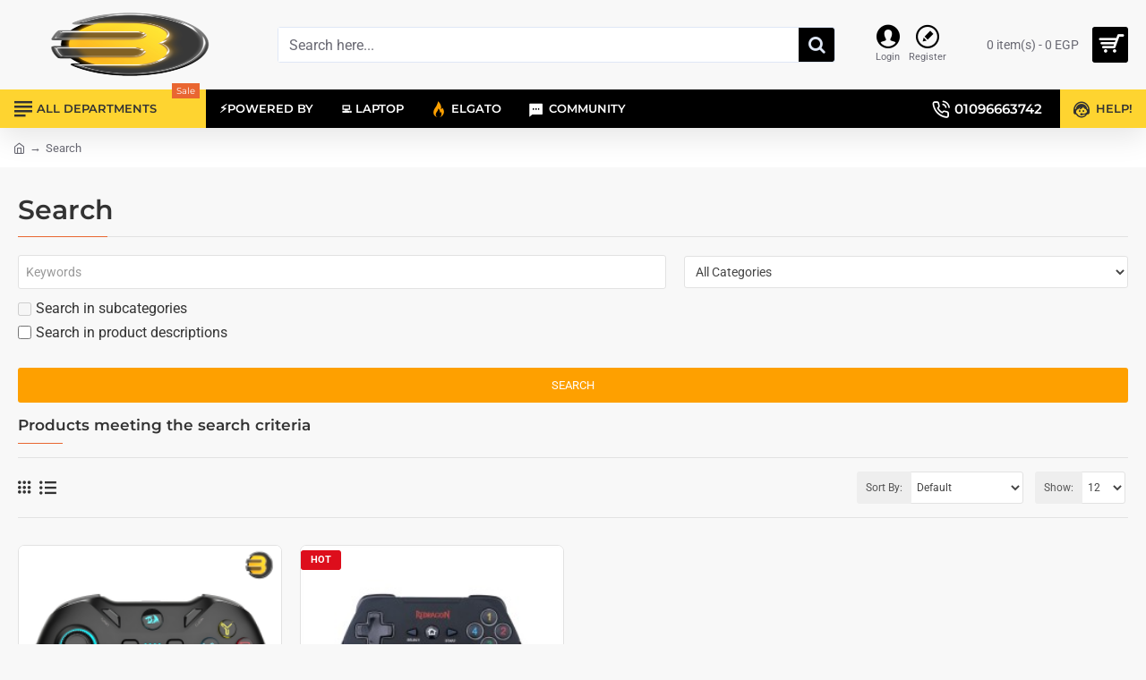

--- FILE ---
content_type: text/html; charset=utf-8
request_url: https://elbadrgroupeg.store/index.php?route=product/search&tag=G808
body_size: 104482
content:
<!DOCTYPE html><html
dir="ltr" lang="en" class="desktop no-touchevents mac chrome chrome131 webkit oc3 store-0 is-guest skin-1 no-language no-currency no-wishlist no-compare route-product-search layout-13 desktop-header-active header-desktop-classic header-mobile-1 sticky-menu mobile-sticky-default" data-ov="3.0.3.2" data-jv="3.2.0-rc.4-9f3b9015"><head
typeof="og:website"><meta
charset="UTF-8" /><meta
name="viewport" content="width=device-width, initial-scale=1, minimum-scale=1"><meta
http-equiv="X-UA-Compatible" content="IE=edge"><title>Search - Tag - G808</title><base
href="https://elbadrgroupeg.store/" /><meta
property="fb:app_id" content=""/><meta
property="og:type" content="website"/><meta
property="og:title" content="البدر جروب - ELBADR GROUP STORES"/><meta
property="og:url" content="https://elbadrgroupeg.store/"/><meta
property="og:image" content="https://elbadrgroupeg.store/image/cache/catalog/271545670_3105337589732752_5774056479058230633_n-removebg-preview-600x315w.png"/><meta
property="og:image:width" content="600"/><meta
property="og:image:height" content="315"/><meta
property="og:description" content="Computer Hardware Store"/><meta
name="twitter:card" content="summary"/><meta
name="twitter:site" content="@"/><meta
name="twitter:title" content="البدر جروب - ELBADR GROUP STORES"/><meta
name="twitter:image" content="https://elbadrgroupeg.store/image/cache/catalog/271545670_3105337589732752_5774056479058230633_n-removebg-preview-200x200.png"/><meta
name="twitter:image:width" content="200"/><meta
name="twitter:image:height" content="200"/><meta
name="twitter:description" content="Computer Hardware Store"/><link
href="catalog/view/theme/journal3/lib/font-awesome/css/font-awesome.min.css" rel="preload" as="style"/><link
href="catalog/view/theme/journal3/lib/font-awesome/css/font-awesome.min.css" rel="stylesheet" media="print" onload="this.media='all'"/><link
href="catalog/view/theme/journal3/lib/bootstrap/css/bootstrap.min.css" rel="preload" as="style"/><link
href="catalog/view/theme/journal3/lib/bootstrap/css/bootstrap.min.css" rel="stylesheet" media="print" onload="this.media='all'"/><link
href="catalog/view/theme/journal3/icons/fonts/icomoon.woff2?v=c92f07118c" rel="preload" as="font" type="font/woff2" crossorigin="anonymous"/><link
href="https://fonts.gstatic.com/" rel="preconnect" crossorigin/><link
href="https://elbadrgroupeg.store/image/catalog/271545670_3105337589732752_577-250x250.png" rel="icon" /> <script src="https://cdnjs.cloudflare.com/polyfill/v3/polyfill.min.js?features=Object.assign%2CIntersectionObserver%2CNodeList.prototype.forEach%2CArray.prototype.forEach%2CElement.prototype.matches%2CElement.prototype.prepend" nomodule></script> <script nitro-exclude>window['Journal'] = {"isPopup":false,"isQuickviewPopup":false,"isOptionsPopup":false,"isPhone":false,"isTablet":false,"isDesktop":true,"isTouch":false,"isAdmin":false,"isRTL":false,"admin_url":null,"filterScrollTop":false,"filterUrlValuesSeparator":",","performanceCSSDefer":true,"performanceCSSInline":true,"performanceJSDefer":true,"countdownDay":"Day","countdownHour":"Hour","countdownMin":"Min","countdownSec":"Sec","globalPageHideColumnLeftAt":1024,"globalPageHideColumnRightAt":1024,"scrollTop":true,"scrollToTop":false,"scrollBarWidth":10,"notificationHideAfter":2000,"stepperStatus":true,"stepperDecimals":0,"quickviewPageStyleCloudZoomStatus":true,"quickviewPageStyleAdditionalImagesCarousel":true,"quickviewPageStyleAdditionalImagesCarouselStyleSpeed":500,"quickviewPageStyleAdditionalImagesCarouselStyleAutoPlay":true,"quickviewPageStyleAdditionalImagesCarouselStylePauseOnHover":true,"quickviewPageStyleAdditionalImagesCarouselStyleDelay":3000,"quickviewPageStyleAdditionalImagesCarouselStyleLoop":true,"quickviewPageStyleAdditionalImagesHeightAdjustment":5,"quickviewPageStyleProductStockUpdate":false,"quickviewPageStylePriceUpdate":false,"quickviewPageStyleOptionsSelect":"none","quickviewPageStyleButtonsDisplay":"fixed","quickviewText":"Quickview","rippleStatus":false,"rippleSelectors":".btn","mobileHeaderAt":1024,"subcategoriesCarouselStyleSpeed":500,"subcategoriesCarouselStyleAutoPlay":true,"subcategoriesCarouselStylePauseOnHover":true,"subcategoriesCarouselStyleDelay":3000,"subcategoriesCarouselStyleLoop":true,"productPageStyleImageCarouselStyleSpeed":500,"productPageStyleImageCarouselStyleAutoPlay":false,"productPageStyleImageCarouselStylePauseOnHover":true,"productPageStyleImageCarouselStyleDelay":3000,"productPageStyleImageCarouselStyleLoop":false,"productPageStyleCloudZoomStatus":false,"productPageStyleCloudZoomPosition":"inner","productPageStyleAdditionalImagesCarousel":true,"productPageStyleAdditionalImagesCarouselStyleSpeed":500,"productPageStyleAdditionalImagesCarouselStyleAutoPlay":false,"productPageStyleAdditionalImagesCarouselStylePauseOnHover":true,"productPageStyleAdditionalImagesCarouselStyleDelay":3000,"productPageStyleAdditionalImagesCarouselStyleLoop":false,"productPageStyleAdditionalImagesHeightAdjustment":"","productPageStyleProductStockUpdate":false,"productPageStylePriceUpdate":true,"productPageStyleOptionsSelect":"none","infiniteScrollStatus":true,"infiniteScrollOffset":4,"infiniteScrollLoadPrev":"Load Previous Products","infiniteScrollLoadNext":"Load Next Products","infiniteScrollLoading":"Loading...","infiniteScrollNoneLeft":"You have reached the end of the list.","checkoutUrl":"https:\/\/elbadrgroupeg.store\/index.php?route=checkout\/checkout","columnsCount":0,"mobile_header_active":false,"headerMobileHeight":60,"headerMobileStickyStatus":true,"stickyMobileLayout":"default","searchStyleSearchAutoSuggestStatus":true,"searchStyleSearchAutoSuggestDescription":false,"searchStyleSearchAutoSuggestSubCategories":true,"headerMobileTopBarHeight":40,"headerMobileTopBarVisibility":true,"headerHeight":100,"headerMainMenuFullHeight":true,"mobileMenuOn":"","headerMiniSearchDisplay":"default","stickyStatus":true,"stickyFullHomePadding":false,"stickyAt-hold":"","stickyHeightNew":"","headerTopBarHeight":20,"topBarStatus":false,"headerType":"classic","assets":{"countdown":["catalog\/view\/theme\/journal3\/lib\/countdown\/jquery.countdown.min.js?v=9f3b9015"],"imagezoom":[],"lightgallery":[],"masterslider":[],"swiper":["catalog\/view\/theme\/journal3\/lib\/swiper\/swiper.min.css?v=9f3b9015","catalog\/view\/theme\/journal3\/lib\/swiper\/swiper.min.js?v=9f3b9015"],"swiper-latest":[],"typeahead":["catalog\/view\/theme\/journal3\/lib\/typeahead\/typeahead.jquery.min.js?v=9f3b9015"],"smoothscroll":["catalog\/view\/theme\/journal3\/lib\/smoothscroll\/smoothscroll.min.js?v=9f3b9015"]}};</script> <script>/* src: catalog/view/theme/journal3/lib/lozad/lozad.min.js */
!function(t,e){"object"==typeof exports&&"undefined"!=typeof module?module.exports=e():"function"==typeof define&&define.amd?define(e):t.lozad=e()}(this,function(){"use strict";var t="undefined"!=typeof document&&document.documentMode,e=function(t){return window&&window[t]},r=["data-iesrc","data-alt","data-src","data-srcset","data-background-image","data-toggle-class"],a={rootMargin:"0px",threshold:0,enableAutoReload:!1,load:function(e){if("picture"===e.nodeName.toLowerCase()){var r=e.querySelector("img"),a=!1;null===r&&(r=document.createElement("img"),a=!0),t&&e.getAttribute("data-iesrc")&&(r.src=e.getAttribute("data-iesrc")),e.getAttribute("data-alt")&&(r.alt=e.getAttribute("data-alt")),a&&e.append(r)}if("video"===e.nodeName.toLowerCase()&&!e.getAttribute("data-src")&&e.children){for(var o=e.children,i=void 0,n=0;n<=o.length-1;n++)(i=o[n].getAttribute("data-src"))&&(o[n].src=i);e.load()}e.getAttribute("data-poster")&&(e.poster=e.getAttribute("data-poster")),e.getAttribute("data-src")&&(e.src=e.getAttribute("data-src")),e.getAttribute("data-srcset")&&e.setAttribute("srcset",e.getAttribute("data-srcset"));var d=",";if(e.getAttribute("data-background-delimiter")&&(d=e.getAttribute("data-background-delimiter")),e.getAttribute("data-background-image"))e.style.backgroundImage="url('"+e.getAttribute("data-background-image").split(d).join("'),url('")+"')";else if(e.getAttribute("data-background-image-set")){var u=e.getAttribute("data-background-image-set").split(d),g=u[0].substr(0,u[0].indexOf(" "))||u[0];g=-1===g.indexOf("url(")?"url("+g+")":g,1===u.length?e.style.backgroundImage=g:e.setAttribute("style",(e.getAttribute("style")||"")+"background-image: "+g+"; background-image: -webkit-image-set("+u+"); background-image: image-set("+u+")")}e.getAttribute("data-toggle-class")&&e.classList.toggle(e.getAttribute("data-toggle-class"))},loaded:function(){}};function o(t){t.setAttribute("data-loaded",!0)}var i=function(t){return"true"===t.getAttribute("data-loaded")},n=function(t){var e=1<arguments.length&&void 0!==arguments[1]?arguments[1]:document;return t instanceof Element?[t]:t instanceof NodeList?t:e.querySelectorAll(t)};return function(){var t,d,u,g=0<arguments.length&&void 0!==arguments[0]?arguments[0]:".lozad",s=1<arguments.length&&void 0!==arguments[1]?arguments[1]:{},c=Object.assign({},a,s),l=c.root,b=c.rootMargin,f=c.threshold,m=c.enableAutoReload,A=c.load,v=c.loaded,h=void 0,p=void 0;e("IntersectionObserver")&&(h=new IntersectionObserver((t=A,d=v,function(e,r){e.forEach(function(e){(0<e.intersectionRatio||e.isIntersecting)&&(r.unobserve(e.target),i(e.target)||(t(e.target),o(e.target),d(e.target)))})}),{root:l,rootMargin:b,threshold:f})),e("MutationObserver")&&m&&(p=new MutationObserver((u=A,function(t){t.forEach(function(t){i(t.target)&&"attributes"===t.type&&-1<r.indexOf(t.attributeName)&&u(t.target)})})));for(var k,y=n(g,l),w=0;w<y.length;w++)(k=y[w]).getAttribute("data-placeholder-background")&&(k.style.background=k.getAttribute("data-placeholder-background"));return{observe:function(){for(var t=n(g,l),e=0;e<t.length;e++)i(t[e])||(h?(p&&m&&p.observe(t[e],{subtree:!0,attributes:!0,attributeFilter:r}),h.observe(t[e])):(A(t[e]),o(t[e]),v(t[e])))},triggerLoad:function(t){i(t)||(A(t),o(t),v(t))},observer:h,mutationObserver:p}}});
/* src: catalog/view/theme/journal3/lib/loadjs/loadjs.min.js */
loadjs=function(){var h=function(){},c={},u={},f={};function o(e,n){if(e){var r=f[e];if(u[e]=n,r)for(;r.length;)r[0](e,n),r.splice(0,1)}}function l(e,n){e.call&&(e={success:e}),n.length?(e.error||h)(n):(e.success||h)(e)}function d(r,t,s,i){var c,o,e=document,n=s.async,u=(s.numRetries||0)+1,f=s.before||h,l=r.replace(/[\?|#].*$/,""),a=r.replace(/^(css|img)!/,"");i=i||0,/(^css!|\.css$)/.test(l)?((o=e.createElement("link")).rel="stylesheet",o.href=a,(c="hideFocus"in o)&&o.relList&&(c=0,o.rel="preload",o.as="style")):/(^img!|\.(png|gif|jpg|svg|webp)$)/.test(l)?(o=e.createElement("img")).src=a:((o=e.createElement("script")).src=r,o.async=void 0===n||n),!(o.onload=o.onerror=o.onbeforeload=function(e){var n=e.type[0];if(c)try{o.sheet.cssText.length||(n="e")}catch(e){18!=e.code&&(n="e")}if("e"==n){if((i+=1)<u)return d(r,t,s,i)}else if("preload"==o.rel&&"style"==o.as)return o.rel="stylesheet";t(r,n,e.defaultPrevented)})!==f(r,o)&&e.head.appendChild(o)}function r(e,n,r){var t,s;if(n&&n.trim&&(t=n),s=(t?r:n)||{},t){if(t in c)throw"LoadJS";c[t]=!0}function i(n,r){!function(e,t,n){var r,s,i=(e=e.push?e:[e]).length,c=i,o=[];for(r=function(e,n,r){if("e"==n&&o.push(e),"b"==n){if(!r)return;o.push(e)}--i||t(o)},s=0;s<c;s++)d(e[s],r,n)}(e,function(e){l(s,e),n&&l({success:n,error:r},e),o(t,e)},s)}if(s.returnPromise)return new Promise(i);i()}return r.ready=function(e,n){return function(e,r){e=e.push?e:[e];var n,t,s,i=[],c=e.length,o=c;for(n=function(e,n){n.length&&i.push(e),--o||r(i)};c--;)t=e[c],(s=u[t])?n(t,s):(f[t]=f[t]||[]).push(n)}(e,function(e){l(n,e)}),r},r.done=function(e){o(e,[])},r.reset=function(){c={},u={},f={}},r.isDefined=function(e){return e in c},r}();
/* src: catalog/view/theme/journal3/js/head.js */
(function(){const documentClassList=document.documentElement.classList;if(Journal['isDesktop']&&(('ontouchstart'in window)||(navigator.maxTouchPoints>0)||(navigator.msMaxTouchPoints>0))){let timeout;document.addEventListener('touchstart',function(){if(timeout){clearTimeout(timeout);}
Journal['isTouch']=true;documentClassList.remove('no-touchevents');documentClassList.add('touchevents');timeout=setTimeout(function(){Journal['isTouch']=false;documentClassList.add('no-touchevents');documentClassList.remove('touchevents');},400);});}
if(!(function(){const flex=document.createElement('div');flex.style.display='flex';flex.style.flexDirection='column';flex.style.rowGap='1px';flex.appendChild(document.createElement('div'));flex.appendChild(document.createElement('div'));document.documentElement.appendChild(flex);const isSupported=flex.scrollHeight===1;flex.parentNode.removeChild(flex);return isSupported;})()){documentClassList.add('no-flexbox-gap');}
document.addDelegatedEventListener=function(eventName,elementSelector,handler){document.addEventListener(eventName,function(e){for(let target=e.target;target&&target!==this;target=target.parentNode){if(target.matches(elementSelector)){handler.call(target,e);break;}}},false);}
if(Journal['isDesktop']&&documentClassList.contains('safari')&&!documentClassList.contains('ipad')&&navigator.maxTouchPoints&&navigator.maxTouchPoints>2){window.fetch('index.php?route=journal3/journal3/device_detect',{method:'POST',body:'device=ipad',headers:{'Content-Type':'application/x-www-form-urlencoded'}}).then(function(data){return data.json();}).then(function(data){if(data.response.reload){window.location.reload();}});}
if(Journal['isDesktop']){if(window.localStorage.getItem('j-editor')!=='hidden'){documentClassList.add('admin-bar-visible');}}})();(function(){if(Journal['isPopup']){return;}
const documentClassList=document.documentElement.classList;if(Journal['mobile_header_active']){document.addEventListener('DOMContentLoaded',function(){const wrapper=document.querySelector('.mobile-cart-content-wrapper');const cart_content=document.querySelector('.cart-content > ul');const cart=document.querySelector('#cart');if(wrapper&&cart_content){wrapper.appendChild(cart_content);cart.classList.remove('dropdown');const trigger=document.querySelector('#cart > a');trigger.removeAttribute('data-toggle');trigger.setAttribute('data-off-canvas','mobile-cart-content-container');}});return;}
const wrappers=['search','cart','logo','language','currency'];const mobileHeaderMedia=window.matchMedia('(max-width: '+Math.max(parseInt(Journal['mobileHeaderAt'],10),540)+'px)');function callback(){const event=document.createEvent('CustomEvent');if(mobileHeaderMedia.matches){mobileClasses();mobileHeader();mobileCart();event.initEvent('JournalMobileHeaderActive');}else{desktopClasses();desktopHeader();desktopCart();event.initEvent('JournalDesktopHeaderActive');}
document.dispatchEvent(event);}
mobileHeaderMedia.addListener(callback);if(mobileHeaderMedia.matches){mobileClasses();}
if(mobileHeaderMedia.matches){document.addEventListener('DOMContentLoaded',function(){callback();});}
function mobileClasses(){documentClassList.add('mobile-header-active');documentClassList.remove('desktop-header-active');}
function desktopClasses(){documentClassList.add('desktop-header-active');documentClassList.remove('mobile-header-active');}
function mobileHeader(){Object.keys(wrappers).forEach(function(k){const element=document.querySelector('#'+wrappers[k]);const wrapper=document.querySelector('.mobile-'+wrappers[k]+'-wrapper');if(element&&wrapper){wrapper.appendChild(element);}});const search=document.querySelector('#search');const cart=document.querySelector('#cart');if(search&&(Journal['searchStyle']==='full')){search.classList.remove('full-search');search.classList.add('mini-search');}
if(cart&&(Journal['cartStyle']==='full')){cart.classList.remove('full-cart');cart.classList.add('mini-cart');}
if(cart){cart.classList.remove('dropdown');const trigger=document.querySelector('#cart > a');trigger.removeAttribute('data-toggle');trigger.setAttribute('data-off-canvas','mobile-cart-content-container');}}
function desktopHeader(){Object.keys(wrappers).forEach(function(k){const element=document.querySelector('#'+wrappers[k]);const wrapper=document.querySelector('.desktop-'+wrappers[k]+'-wrapper');if(element&&wrapper){wrapper.appendChild(element);}});const search=document.querySelector('#search');const cart=document.querySelector('#cart');if(search&&(Journal['searchStyle']==='full')){search.classList.remove('mini-search');search.classList.add('full-search');}
if(cart&&(Journal['cartStyle']==='full')){cart.classList.remove('mini-cart');cart.classList.add('full-cart');}
if(cart){cart.classList.add('dropdown');const trigger=document.querySelector('#cart > a');trigger.setAttribute('data-toggle','dropdown');trigger.removeAttribute('data-off-canvas');}
documentClassList.remove('mobile-cart-content-container-open');documentClassList.remove('mobile-main-menu-container-open');documentClassList.remove('mobile-filter-container-open');documentClassList.remove('mobile-overlay');}
function mobileCart(){const wrapper=document.querySelector('.mobile-cart-content-wrapper');const cart_content=document.querySelector('.cart-content > ul');if(wrapper&&cart_content){wrapper.appendChild(cart_content);}}
function desktopCart(){const wrapper=document.querySelector('#cart-content');const cart_content=document.querySelector('.mobile-cart-content-wrapper > ul');if(wrapper&&cart_content){wrapper.appendChild(cart_content);}}})();(function(){if(Journal['isPopup']){return;}
const documentClassList=document.documentElement.classList;const mobileMenuMedia=window.matchMedia('(max-width: '+Math.max(parseInt(Journal['mobileMenuOn'],10),540)+'px)');function callback(){if(mobileMenuMedia.matches){const wrapper=document.querySelector('.desktop-mobile-main-menu-wrapper');const content=document.querySelector('#main-menu');if(wrapper&&content){wrapper.appendChild(content);document.querySelectorAll('.main-menu .dropdown-toggle').forEach(function(element){element.classList.remove('dropdown-toggle');element.classList.add('collapse-toggle');element.removeAttribute('data-toggle');});document.querySelectorAll('.main-menu .dropdown-menu').forEach(function(element){element.classList.remove('dropdown-menu');element.classList.remove('j-dropdown');element.classList.add('collapse');});content.classList.add('accordion-menu');}
documentClassList.add('mobile-menu-active');}else{const wrapper=document.querySelector('.desktop-main-menu-wrapper');const content=document.querySelector('#main-menu');if(wrapper&&content){wrapper.insertBefore(content,document.querySelector('#main-menu-2'));document.querySelectorAll('.main-menu .collapse-toggle').forEach(function(element){element.classList.add('dropdown-toggle');element.classList.remove('collapse-toggle');element.setAttribute('data-toggle','dropdown-hover');});document.querySelectorAll('.main-menu .collapse').forEach(function(element){element.classList.add('dropdown-menu');element.classList.add('j-dropdown');element.classList.remove('collapse');});content.classList.remove('accordion-menu');}
documentClassList.remove('mobile-menu-active');documentClassList.remove('desktop-mobile-main-menu-container-open');documentClassList.remove('mobile-overlay');}}
mobileMenuMedia.addListener(callback);if(mobileMenuMedia.matches){documentClassList.add('mobile-menu-active');}
if(mobileMenuMedia.matches){document.addEventListener('DOMContentLoaded',function(){callback();});}})();(function(){if(Journal['isPopup']){return;}
const documentClassList=document.documentElement.classList;Journal['globalPageHideColumnLeftAt']=Math.max(+Journal['globalPageHideColumnLeftAt']||0,100);Journal['globalPageHideColumnRightAt']=Math.max(+Journal['globalPageHideColumnRightAt']||0,100);const columnMedias={left:window.matchMedia('(max-width: '+Journal['globalPageHideColumnLeftAt']+'px)'),right:window.matchMedia('(max-width: '+Journal['globalPageHideColumnRightAt']+'px)')}
function callback(){Object.keys(columnMedias).forEach(function(key){if(columnMedias[key].matches){documentClassList.add(key+'-column-disabled');mobileFilter(key);}else{documentClassList.remove(key+'-column-disabled');desktopFilter(key);}});}
Object.keys(columnMedias).forEach(function(key){if(columnMedias[key].matches){documentClassList.add(key+'-column-disabled');}
columnMedias[key].addListener(callback);});document.addEventListener('DOMContentLoaded',function(){callback();});function mobileFilter(column){const element=document.querySelector('#column-'+column+' #filter');const wrapper=document.querySelector('.mobile-filter-wrapper');if(element&&wrapper){documentClassList.add('mobile-filter-active');wrapper.appendChild(element);}}
function desktopFilter(column){const element=document.querySelector('#filter');const wrapper=document.querySelector('#column-'+column+' .desktop-filter-wrapper');if(element&&wrapper){documentClassList.remove('mobile-filter-active');documentClassList.remove('mobile-filter-container-open');wrapper.appendChild(element);}}})();(function(){const style=document.createElement('style');const documentClassList=document.documentElement.classList;document.head.appendChild(style);if(Journal['popup']){if(localStorage.getItem('p-'+Journal['popup']['c'])){style.sheet.insertRule('.module-popup-'+Journal['popup']['m']+'{ display:none !important }');}else{if(Journal['popup']['o']['showAfter']){setTimeout(function(){documentClassList.add('popup-open','popup-center');},Journal['popup']['o']['showAfter']);}else{documentClassList.add('popup-open','popup-center');}
if(Journal['popup']['o']['hideAfter']){setTimeout(function(){documentClassList.remove('popup-open','popup-center');},Journal['popup']['o']['hideAfter']);}
document.addEventListener('change',function(e){if(e.target.matches('.module-popup .popup-dont-show input[type="checkbox"]')){if(e.target.checked){localStorage.setItem('p-'+Journal['popup']['c'],'1');}else{localStorage.removeItem('p-'+Journal['popup']['c']);}}});}}
document.addEventListener('click',function(e){if(e.target.matches('.popup-close, .popup-bg-closable, .btn-popup:not([href])')){documentClassList.remove('popup-open','popup-center','popup-iframe-loaded');setTimeout(function(){document.querySelector('.popup-wrapper').remove();},500);}});document.addEventListener('keydown',function(e){if(e.key==='Escape'){documentClassList.remove('popup-open','popup-center');setTimeout(function(){document.querySelector('.popup-wrapper').remove();},500);}});if(Journal['notification']){if(localStorage.getItem('n-'+Journal['notification']['c'])){style.sheet.insertRule('.module-notification-'+Journal['notification']['m']+'{ display:none !important }');}}
document.addEventListener('click',function(e){if(e.target.matches('.notification-close')){const $this=$(e.target);const height=$this.parent().outerHeight();$this.parent().next('div').css('margin-top',-height);$('.removed').removeClass('removed');$this.parent().addClass('fade-out').on('transitionend MSTransitionEnd webkitTransitionEnd oTransitionEnd',function(){$(this).next('div').addClass('removed').css('margin-top','');$(this).remove();});if(e.target.parentNode.classList.contains('module-notification')){localStorage.setItem('n-'+Journal['notification']['c'],'1');}}});if(Journal['header_notice']){if(localStorage.getItem('hn-'+Journal['header_notice']['c'])){style.sheet.insertRule('.module-header_notice-'+Journal['header_notice']['m']+'{ display:none !important }');}}
document.addDelegatedEventListener('click','.header-notice-close-button button',function(e){const $el=this.closest('.module-header_notice');const options=JSON.parse($el.dataset.options||'{}');if(options['cookie']){localStorage.setItem('hn-'+options['cookie'],'1');}
$el.style.height=$el.offsetHeight+'px';$el.style.transitionProperty='height';$el.style.transitionDuration=parseInt(Journal['header_notice']['o']['duration'])+'ms';$el.style.transitionTimingFunction=Journal['header_notice']['o']['ease'];$el.getClientRects();$el.style.height=0;});if(Journal['layout_notice']){if(localStorage.getItem('ln-'+Journal['layout_notice']['c'])){style.sheet.insertRule('.module-layout_notice-'+Journal['layout_notice']['m']+'{ display:none !important }');}}
document.addDelegatedEventListener('click','.layout-notice-close-button button',function(e){const $el=this.closest('.module-layout_notice');const options=JSON.parse($el.dataset.options||'{}');if(options['cookie']){localStorage.setItem('ln-'+options['cookie'],'1');}
$el.style.height=$el.offsetHeight+'px';$el.style.transitionProperty='height';$el.style.transitionDuration=parseInt(Journal['layout_notice']['o']['duration'])+'ms';$el.style.transitionTimingFunction=Journal['layout_notice']['o']['ease'];$el.getClientRects();$el.style.height=0;});})();(function(){Journal.load=function(urls,bundle,success){if(loadjs.isDefined(bundle)){loadjs.ready(bundle,{success:success});}else{loadjs(urls,bundle,{async:false,before:function(path,el){document.head.prepend(el);return false;},success:success});}};Journal.lazy=function(name,selector,options){window['__journal_lazy']=window['__journal_lazy']||{};if(arguments.length){window['__journal_lazy'][name]=lozad(selector,options);window['__journal_lazy'][name].observe();}else{Object.entries(window['__journal_lazy']).forEach(function(entry){entry[1].observe();});}};Journal.template=function(el){const div=document.createElement('div');div.innerHTML=el.innerHTML;for(let i=0;i<el.attributes.length;i++){div.setAttribute(el.attributes[i].name,el.attributes[i].value);}
el.parentNode.replaceChild(div,el);div.querySelectorAll('template').forEach(function(el){Journal.template(el);});};})();(function(){const classList=document.documentElement.classList;let stickyPos=0;function updateStickyPos(){if(classList.contains('desktop-header-active')){if(!Journal['headerMainMenuFullHeight']){const megaMenu=document.querySelector('.main-menu-item.mega-menu');if(megaMenu){megaMenu.style.setProperty('--item-height',megaMenu.offsetHeight);}}
if(classList.contains('sticky-default')){stickyPos=document.querySelector('.top-bar').offsetHeight;}else if(classList.contains('sticky-menu')){stickyPos=document.querySelector('.top-bar').offsetHeight+document.querySelector('.mid-bar').offsetHeight;}}else{stickyPos=document.querySelector('.mobile-top-bar').offsetHeight;}}
if(Journal['stickyStatus']){document.addEventListener('JournalDesktopHeaderActive',function(e){updateStickyPos();});document.addEventListener('JournalMobileHeaderActive',function(e){updateStickyPos();});document.addEventListener('DOMContentLoaded',function(){updateStickyPos();});}
let scrollY=window.scrollY;let scrollDirection='';document.addEventListener('scroll',function(){let currentDirection='';if(window.scrollY>0&&window.scrollY>scrollY){currentDirection='down';}else if(window.scrollY>=(document.body.clientHeight-window.innerHeight)){currentDirection='down';}else{currentDirection='up';}
if(currentDirection!==scrollDirection){document.documentElement.setAttribute('data-scroll',currentDirection);}
if(classList.contains('mac')&&window.innerWidth>window.document.body.clientWidth&&scrollY>0){classList.add('mac-scroll');}
if(Journal['stickyStatus']){const stickyClass=classList.contains('desktop-header-active')?'header-sticky':'mobile-sticky';if(window.scrollY>stickyPos){classList.add(stickyClass);}else{classList.remove(stickyClass);}}
scrollY=window.scrollY;scrollDirection=currentDirection;});document.addEventListener('DOMContentLoaded',function(){if(classList.contains('mac')&&window.innerWidth>window.document.body.clientWidth){classList.add('mac-scroll');}});})();</script> <script>performance.mark('css');</script> <style data-id="icons">@font-face{font-family:'icomoon';src:url('catalog/view/theme/journal3/icons/fonts/icomoon.woff2?v=c92f07118c') format('woff2'),url('catalog/view/theme/journal3/icons/fonts/icomoon.woff?v=c92f07118c') format('woff'),url('catalog/view/theme/journal3/icons/fonts/icomoon.ttf?v=c92f07118c') format('truetype'),url('catalog/view/theme/journal3/icons/fonts/icomoon.svg?v=c92f07118c') format('svg');font-weight:400;font-style:normal;font-display:block}.icon{font-family:'icomoon' !important;speak:never;font-style:normal;font-weight:400;font-variant:normal;text-transform:none;line-height:1;-webkit-font-smoothing:antialiased;-moz-osx-font-smoothing:grayscale}</style><style data-id="a01323ca70dc51be506547dfc872fb5e.css">/* src: catalog/view/theme/journal3/lib/font-awesome/css/font-awesome-critical.min.css */
/*!
 *  Font Awesome 4.7.0 by @davegandy - http://fontawesome.io - @fontawesome
 *  License - http://fontawesome.io/license (Font: SIL OFL 1.1, CSS: MIT License)
 */
@font-face{font-family:'FontAwesome';src:url('/catalog/view/theme/journal3/lib/font-awesome/fonts/fontawesome-webfont.eot?v=4.7.0');src:url('/catalog/view/theme/journal3/lib/font-awesome/fonts/fontawesome-webfont.eot?#iefix&v=4.7.0') format('embedded-opentype'),url('/catalog/view/theme/journal3/lib/font-awesome/fonts/fontawesome-webfont.woff2?v=4.7.0') format('woff2'),url('/catalog/view/theme/journal3/lib/font-awesome/fonts/fontawesome-webfont.woff?v=4.7.0') format('woff'),url('/catalog/view/theme/journal3/lib/font-awesome/fonts/fontawesome-webfont.ttf?v=4.7.0') format('truetype'),url('/catalog/view/theme/journal3/lib/font-awesome/fonts/fontawesome-webfont.svg?v=4.7.0#fontawesomeregular') format('svg');font-weight:400;font-display:block;font-style:normal}.fa{display:inline-block;font:normal normal normal 14px/1 FontAwesome;font-size:inherit;text-rendering:auto;-webkit-font-smoothing:antialiased;-moz-osx-font-smoothing:grayscale}.pull-right{float:right}.pull-left{float:left}.fa.pull-left{margin-right:.3em}.fa.pull-right{margin-left:.3em}.fa-spin{-webkit-animation:fa-spin 2s infinite linear;animation:fa-spin 2s infinite linear}@keyframes fa-spin{0%{-webkit-transform:rotate(0deg);transform:rotate(0deg)}100%{-webkit-transform:rotate(359deg);transform:rotate(359deg)}}.fa-stack{position:relative;display:inline-block;width:2em;height:2em;line-height:2em;vertical-align:middle}.fa-stack-1x,.fa-stack-2x{position:absolute;left:0;width:100%;text-align:center}.fa-stack-1x{line-height:inherit}.fa-stack-2x{font-size:2em}.fa-search:before{content:"\f002"}.fa-star:before{content:"\f005"}.fa-star-o:before{content:"\f006"}.fa-times:before{content:"\f00d"}.fa-refresh:before{content:"\f021"}.fa-pencil:before{content:"\f040"}.fa-map-marker:before{content:"\f041"}.fa-times-circle:before{content:"\f057"}.fa-check-circle:before{content:"\f058"}.fa-info-circle:before{content:"\f05a"}.fa-plus:before{content:"\f067"}.fa-exclamation-circle:before{content:"\f06a"}.fa-eye:before{content:"\f06e"}.fa-calendar:before{content:"\f073"}.fa-shopping-cart:before{content:"\f07a"}.fa-upload:before{content:"\f093"}.fa-caret-down:before{content:"\f0d7"}.fa-cloud-download:before{content:"\f0ed"}.fa-angle-up:before{content:"\f106"}.fa-angle-down:before{content:"\f107"}.fa-spinner:before{content:"\f110"}.fa-reply:before{content:"\f112"}.fa-circle-o-notch:before{content:"\f1ce"}.sr-only{position:absolute;width:1px;height:1px;padding:0;margin:-1px;overflow:hidden;clip:rect(0,0,0,0);border:0}
/* src: catalog/view/theme/journal3/lib/bootstrap/css/bootstrap-critical.min.css */
/*!
 * Bootstrap v3.4.1 (https://getbootstrap.com/)
 * Copyright 2011-2019 Twitter, Inc.
 * Licensed under MIT (https://github.com/twbs/bootstrap/blob/master/LICENSE)
 */
/*! normalize.css v3.0.3 | MIT License | github.com/necolas/normalize.css */
html{font-family:sans-serif;-ms-text-size-adjust:100%;-webkit-text-size-adjust:100%}body{margin:0}aside,details,figcaption,figure,footer,header,menu,nav,summary{display:block}video{display:inline-block;vertical-align:baseline}[hidden],template{display:none}a{background-color:transparent}a:active,a:hover{outline:0}b,strong{font-weight:700}h1{font-size:2em;margin:.67em 0}mark{background:#ff0;color:#000}small{font-size:80%}sub{font-size:75%;line-height:0;position:relative;vertical-align:baseline}sub{bottom:-.25em}img{border:0}svg:not(:root){overflow:hidden}figure{margin:1em 40px}code{font-family:monospace,monospace;font-size:1em}button,input,select,textarea{color:inherit;font:inherit;margin:0}button{overflow:visible}button,select{text-transform:none}button,html input[type=button],input[type=reset],input[type=submit]{-webkit-appearance:button;cursor:pointer}button[disabled],html input[disabled]{cursor:default}button::-moz-focus-inner,input::-moz-focus-inner{border:0;padding:0}input{line-height:normal}input[type=checkbox],input[type=radio]{-webkit-box-sizing:border-box;-moz-box-sizing:border-box;box-sizing:border-box;padding:0}input[type=search]{-webkit-appearance:textfield;-webkit-box-sizing:content-box;-moz-box-sizing:content-box;box-sizing:content-box}input[type=search]::-webkit-search-cancel-button,input[type=search]::-webkit-search-decoration{-webkit-appearance:none}fieldset{border:1px solid silver;margin:0 2px;padding:.35em .625em .75em}legend{border:0;padding:0}textarea{overflow:auto}table{border-collapse:collapse;border-spacing:0}td{padding:0}
/*! Source: https://github.com/h5bp/html5-boilerplate/blob/master/src/css/main.css */
@media print{*{color:#000!important;text-shadow:none!important;background:0 0!important;-webkit-box-shadow:none!important;box-shadow:none!important}a,a:visited{text-decoration:underline}a[href]:after{content:" (" attr(href) ")"}blockquote{border:1px solid #999;page-break-inside:avoid}thead{display:table-header-group}img,tr{page-break-inside:avoid}img{max-width:100%!important}h2,h3,p{orphans:3;widows:3}h2,h3{page-break-after:avoid}.label{border:1px solid #000}.table{border-collapse:collapse!important}.table td{background-color:#fff!important}.table-bordered td{border:1px solid #ddd!important}}@font-face{font-family:"Glyphicons Halflings";src:url(/catalog/view/theme/journal3/lib/bootstrap/fonts/glyphicons-halflings-regular.eot);src:url(/catalog/view/theme/journal3/lib/bootstrap/fonts/glyphicons-halflings-regular.eot?#iefix) format("embedded-opentype"),url(/catalog/view/theme/journal3/lib/bootstrap/fonts/glyphicons-halflings-regular.woff2) format("woff2"),url(/catalog/view/theme/journal3/lib/bootstrap/fonts/glyphicons-halflings-regular.woff) format("woff"),url(/catalog/view/theme/journal3/lib/bootstrap/fonts/glyphicons-halflings-regular.ttf) format("truetype"),url(/catalog/view/theme/journal3/lib/bootstrap/fonts/glyphicons-halflings-regular.svg#glyphicons_halflingsregular) format("svg")}*{-webkit-box-sizing:border-box;-moz-box-sizing:border-box;box-sizing:border-box}html{font-size:10px;-webkit-tap-highlight-color:rgba(0,0,0,0)}body{font-family:"Helvetica Neue",Helvetica,Arial,sans-serif;font-size:14px;line-height:1.42857143;color:#333;background-color:#fff}button,input,select,textarea{font-family:inherit;font-size:inherit;line-height:inherit}a{color:#337ab7;text-decoration:none}a:focus,a:hover{color:#23527c;text-decoration:underline}a:focus{outline:5px auto -webkit-focus-ring-color;outline-offset:-2px}figure{margin:0}img{vertical-align:middle}.img-responsive{display:block;max-width:100%;height:auto}.img-thumbnail{padding:4px;line-height:1.42857143;background-color:#fff;border:1px solid #ddd;border-radius:4px;-webkit-transition:all .2s ease-in-out;-o-transition:all .2s ease-in-out;transition:all .2s ease-in-out;display:inline-block;max-width:100%;height:auto}.sr-only{position:absolute;width:1px;height:1px;padding:0;margin:-1px;overflow:hidden;clip:rect(0,0,0,0);border:0}[role=button]{cursor:pointer}.h1,.h2,.h3,.h4,.h5,h1,h2,h3,h4,h5{font-family:inherit;font-weight:500;line-height:1.1;color:inherit}.h1 .small,.h1 small,.h2 .small,.h2 small,.h3 .small,.h3 small,.h4 .small,.h4 small,.h5 .small,.h5 small,h1 .small,h1 small,h2 .small,h2 small,h3 .small,h3 small,h4 .small,h4 small,h5 .small,h5 small{font-weight:400;line-height:1;color:#777}.h1,.h2,.h3,h1,h2,h3{margin-top:20px;margin-bottom:10px}.h1 .small,.h1 small,.h2 .small,.h2 small,.h3 .small,.h3 small,h1 .small,h1 small,h2 .small,h2 small,h3 .small,h3 small{font-size:65%}.h4,.h5,h4,h5{margin-top:10px;margin-bottom:10px}.h4 .small,.h4 small,.h5 .small,.h5 small,h4 .small,h4 small,h5 .small,h5 small{font-size:75%}.h1,h1{font-size:36px}.h2,h2{font-size:30px}.h3,h3{font-size:24px}.h4,h4{font-size:18px}.h5,h5{font-size:14px}p{margin:0 0 10px}.small,small{font-size:85%}.mark,mark{padding:.2em;background-color:#fcf8e3}.text-left{text-align:left}.text-right{text-align:right}.text-center{text-align:center}.text-success{color:#3c763d}a.text-success:focus,a.text-success:hover{color:#2b542c}.text-danger{color:#a94442}a.text-danger:focus,a.text-danger:hover{color:#843534}ul{margin-top:0;margin-bottom:10px}ul ul{margin-bottom:0}.list-unstyled{padding-left:0;list-style:none}blockquote{padding:10px 20px;margin:0 0 20px;font-size:17.5px;border-left:5px solid #eee}blockquote p:last-child,blockquote ul:last-child{margin-bottom:0}blockquote .small,blockquote footer,blockquote small{display:block;font-size:80%;line-height:1.42857143;color:#777}blockquote .small:before,blockquote footer:before,blockquote small:before{content:"\2014 \00A0"}blockquote.pull-right{padding-right:15px;padding-left:0;text-align:right;border-right:5px solid #eee;border-left:0}blockquote.pull-right .small:before,blockquote.pull-right footer:before,blockquote.pull-right small:before{content:""}blockquote.pull-right .small:after,blockquote.pull-right footer:after,blockquote.pull-right small:after{content:"\00A0 \2014"}address{margin-bottom:20px;font-style:normal;line-height:1.42857143}code{font-family:Menlo,Monaco,Consolas,"Courier New",monospace}code{padding:2px 4px;font-size:90%;color:#c7254e;background-color:#f9f2f4;border-radius:4px}.container{padding-right:15px;padding-left:15px;margin-right:auto;margin-left:auto}@media (min-width:768px){.container{width:750px}}@media (min-width:992px){.container{width:970px}}@media (min-width:1200px){.container{width:1170px}}.row{margin-right:-15px;margin-left:-15px}.col-sm-10,.col-sm-12,.col-sm-2,.col-sm-3,.col-sm-6,.col-sm-9{position:relative;min-height:1px;padding-right:15px;padding-left:15px}@media (min-width:768px){.col-sm-10,.col-sm-12,.col-sm-2,.col-sm-3,.col-sm-6,.col-sm-9{float:left}.col-sm-12{width:100%}.col-sm-10{width:83.33333333%}.col-sm-9{width:75%}.col-sm-6{width:50%}.col-sm-3{width:25%}.col-sm-2{width:16.66666667%}}table{background-color:transparent}table col[class*=col-]{position:static;display:table-column;float:none}table td[class*=col-]{position:static;display:table-cell;float:none}caption{padding-top:8px;padding-bottom:8px;color:#777;text-align:left}.table{width:100%;max-width:100%;margin-bottom:20px}.table>tbody>tr>td,.table>tfoot>tr>td,.table>thead>tr>td{padding:8px;line-height:1.42857143;vertical-align:top;border-top:1px solid #ddd}.table>caption+thead>tr:first-child>td,.table>thead:first-child>tr:first-child>td{border-top:0}.table>tbody+tbody{border-top:2px solid #ddd}.table .table{background-color:#fff}.table-bordered{border:1px solid #ddd}.table-bordered>tbody>tr>td,.table-bordered>tfoot>tr>td,.table-bordered>thead>tr>td{border:1px solid #ddd}.table-bordered>thead>tr>td{border-bottom-width:2px}.table-striped>tbody>tr:nth-of-type(odd){background-color:#f9f9f9}.table-hover>tbody>tr:hover{background-color:#f5f5f5}.table>tbody>tr.active>td,.table>tbody>tr>td.active,.table>tfoot>tr.active>td,.table>tfoot>tr>td.active,.table>thead>tr.active>td,.table>thead>tr>td.active{background-color:#f5f5f5}.table-hover>tbody>tr.active:hover>td,.table-hover>tbody>tr:hover>.active,.table-hover>tbody>tr>td.active:hover{background-color:#e8e8e8}.table>tbody>tr.success>td,.table>tbody>tr>td.success,.table>tfoot>tr.success>td,.table>tfoot>tr>td.success,.table>thead>tr.success>td,.table>thead>tr>td.success{background-color:#dff0d8}.table-hover>tbody>tr.success:hover>td,.table-hover>tbody>tr:hover>.success,.table-hover>tbody>tr>td.success:hover{background-color:#d0e9c6}.table>tbody>tr.info>td,.table>tbody>tr>td.info,.table>tfoot>tr.info>td,.table>tfoot>tr>td.info,.table>thead>tr.info>td,.table>thead>tr>td.info{background-color:#d9edf7}.table-hover>tbody>tr.info:hover>td,.table-hover>tbody>tr:hover>.info,.table-hover>tbody>tr>td.info:hover{background-color:#c4e3f3}.table>tbody>tr.warning>td,.table>tbody>tr>td.warning,.table>tfoot>tr.warning>td,.table>tfoot>tr>td.warning,.table>thead>tr.warning>td,.table>thead>tr>td.warning{background-color:#fcf8e3}.table-hover>tbody>tr.warning:hover>td,.table-hover>tbody>tr:hover>.warning,.table-hover>tbody>tr>td.warning:hover{background-color:#faf2cc}.table-responsive{min-height:.01%;overflow-x:auto}@media screen and (max-width:767px){.table-responsive{width:100%;margin-bottom:15px;overflow-y:hidden;-ms-overflow-style:-ms-autohiding-scrollbar;border:1px solid #ddd}.table-responsive>.table{margin-bottom:0}.table-responsive>.table>tbody>tr>td,.table-responsive>.table>tfoot>tr>td,.table-responsive>.table>thead>tr>td{white-space:nowrap}.table-responsive>.table-bordered{border:0}.table-responsive>.table-bordered>tbody>tr>td:first-child,.table-responsive>.table-bordered>tfoot>tr>td:first-child,.table-responsive>.table-bordered>thead>tr>td:first-child{border-left:0}.table-responsive>.table-bordered>tbody>tr>td:last-child,.table-responsive>.table-bordered>tfoot>tr>td:last-child,.table-responsive>.table-bordered>thead>tr>td:last-child{border-right:0}.table-responsive>.table-bordered>tbody>tr:last-child>td,.table-responsive>.table-bordered>tfoot>tr:last-child>td{border-bottom:0}}fieldset{min-width:0;padding:0;margin:0;border:0}legend{display:block;width:100%;padding:0;margin-bottom:20px;font-size:21px;line-height:inherit;color:#333;border:0;border-bottom:1px solid #e5e5e5}label{display:inline-block;max-width:100%;margin-bottom:5px;font-weight:700}input[type=search]{-webkit-box-sizing:border-box;-moz-box-sizing:border-box;box-sizing:border-box;-webkit-appearance:none;-moz-appearance:none;appearance:none}input[type=checkbox],input[type=radio]{margin:4px 0 0;margin-top:1px\9;line-height:normal}fieldset[disabled] input[type=checkbox],fieldset[disabled] input[type=radio],input[type=checkbox].disabled,input[type=checkbox][disabled],input[type=radio].disabled,input[type=radio][disabled]{cursor:not-allowed}input[type=file]{display:block}select[size]{height:auto}input[type=checkbox]:focus,input[type=file]:focus,input[type=radio]:focus{outline:5px auto -webkit-focus-ring-color;outline-offset:-2px}output{display:block;padding-top:7px;font-size:14px;line-height:1.42857143;color:#555}.form-control{display:block;width:100%;height:34px;padding:6px 12px;font-size:14px;line-height:1.42857143;color:#555;background-color:#fff;background-image:none;border:1px solid #ccc;border-radius:4px;-webkit-box-shadow:inset 0 1px 1px rgba(0,0,0,.075);box-shadow:inset 0 1px 1px rgba(0,0,0,.075);-webkit-transition:border-color ease-in-out .15s,box-shadow ease-in-out .15s;-o-transition:border-color ease-in-out .15s,box-shadow ease-in-out .15s;-webkit-transition:border-color ease-in-out .15s,-webkit-box-shadow ease-in-out .15s;transition:border-color ease-in-out .15s,-webkit-box-shadow ease-in-out .15s;transition:border-color ease-in-out .15s,box-shadow ease-in-out .15s;transition:border-color ease-in-out .15s,box-shadow ease-in-out .15s,-webkit-box-shadow ease-in-out .15s}.form-control:focus{border-color:#66afe9;outline:0;-webkit-box-shadow:inset 0 1px 1px rgba(0,0,0,.075),0 0 8px rgba(102,175,233,.6);box-shadow:inset 0 1px 1px rgba(0,0,0,.075),0 0 8px rgba(102,175,233,.6)}.form-control::-moz-placeholder{color:#999;opacity:1}.form-control:-ms-input-placeholder{color:#999}.form-control::-webkit-input-placeholder{color:#999}.form-control::-ms-expand{background-color:transparent;border:0}.form-control[disabled],fieldset[disabled] .form-control{background-color:#eee;opacity:1}.form-control[disabled],fieldset[disabled] .form-control{cursor:not-allowed}textarea.form-control{height:auto}@media screen and (-webkit-min-device-pixel-ratio:0){input[type=date].form-control,input[type=datetime-local].form-control,input[type=month].form-control,input[type=time].form-control{line-height:34px}.input-group-sm input[type=date],.input-group-sm input[type=datetime-local],.input-group-sm input[type=month],.input-group-sm input[type=time]{line-height:30px}}.form-group{margin-bottom:15px}.checkbox,.radio{position:relative;display:block;margin-top:10px;margin-bottom:10px}.checkbox.disabled label,.radio.disabled label,fieldset[disabled] .checkbox label,fieldset[disabled] .radio label{cursor:not-allowed}.checkbox label,.radio label{min-height:20px;padding-left:20px;margin-bottom:0;font-weight:400;cursor:pointer}.checkbox input[type=checkbox],.checkbox-inline input[type=checkbox],.radio input[type=radio],.radio-inline input[type=radio]{position:absolute;margin-top:4px\9;margin-left:-20px}.checkbox+.checkbox,.radio+.radio{margin-top:-5px}.checkbox-inline,.radio-inline{position:relative;display:inline-block;padding-left:20px;margin-bottom:0;font-weight:400;vertical-align:middle;cursor:pointer}.checkbox-inline.disabled,.radio-inline.disabled,fieldset[disabled] .checkbox-inline,fieldset[disabled] .radio-inline{cursor:not-allowed}.checkbox-inline+.checkbox-inline,.radio-inline+.radio-inline{margin-top:0;margin-left:10px}.has-error .checkbox,.has-error .checkbox-inline,.has-error .control-label,.has-error .help-block,.has-error .radio,.has-error .radio-inline,.has-error.checkbox label,.has-error.checkbox-inline label,.has-error.radio label,.has-error.radio-inline label{color:#a94442}.has-error .form-control{border-color:#a94442;-webkit-box-shadow:inset 0 1px 1px rgba(0,0,0,.075);box-shadow:inset 0 1px 1px rgba(0,0,0,.075)}.has-error .form-control:focus{border-color:#843534;-webkit-box-shadow:inset 0 1px 1px rgba(0,0,0,.075),0 0 6px #ce8483;box-shadow:inset 0 1px 1px rgba(0,0,0,.075),0 0 6px #ce8483}.has-error .input-group-addon{color:#a94442;background-color:#f2dede;border-color:#a94442}.help-block{display:block;margin-top:5px;margin-bottom:10px;color:#737373}.form-horizontal .checkbox,.form-horizontal .checkbox-inline,.form-horizontal .radio,.form-horizontal .radio-inline{padding-top:7px;margin-top:0;margin-bottom:0}.form-horizontal .checkbox,.form-horizontal .radio{min-height:27px}.form-horizontal .form-group{margin-right:-15px;margin-left:-15px}@media (min-width:768px){.form-horizontal .control-label{padding-top:7px;margin-bottom:0;text-align:right}}.btn{display:inline-block;margin-bottom:0;font-weight:400;text-align:center;white-space:nowrap;vertical-align:middle;-ms-touch-action:manipulation;touch-action:manipulation;cursor:pointer;background-image:none;border:1px solid transparent;padding:6px 12px;font-size:14px;line-height:1.42857143;border-radius:4px;-webkit-user-select:none;-moz-user-select:none;-ms-user-select:none;user-select:none}.btn.active:focus,.btn:active:focus,.btn:focus{outline:5px auto -webkit-focus-ring-color;outline-offset:-2px}.btn:focus,.btn:hover{color:#333;text-decoration:none}.btn.active,.btn:active{background-image:none;outline:0;-webkit-box-shadow:inset 0 3px 5px rgba(0,0,0,.125);box-shadow:inset 0 3px 5px rgba(0,0,0,.125)}.btn.disabled,.btn[disabled],fieldset[disabled] .btn{cursor:not-allowed;filter:alpha(opacity=65);opacity:.65;-webkit-box-shadow:none;box-shadow:none}a.btn.disabled,fieldset[disabled] a.btn{pointer-events:none}.btn-default{color:#333;background-color:#fff;border-color:#ccc}.btn-default:focus{color:#333;background-color:#e6e6e6;border-color:#8c8c8c}.btn-default:hover{color:#333;background-color:#e6e6e6;border-color:#adadad}.btn-default.active,.btn-default:active,.open>.dropdown-toggle.btn-default{color:#333;background-color:#e6e6e6;background-image:none;border-color:#adadad}.btn-default.active:focus,.btn-default.active:hover,.btn-default:active:focus,.btn-default:active:hover,.open>.dropdown-toggle.btn-default:focus,.open>.dropdown-toggle.btn-default:hover{color:#333;background-color:#d4d4d4;border-color:#8c8c8c}.btn-default.disabled:focus,.btn-default.disabled:hover,.btn-default[disabled]:focus,.btn-default[disabled]:hover,fieldset[disabled] .btn-default:focus,fieldset[disabled] .btn-default:hover{background-color:#fff;border-color:#ccc}.btn-primary{color:#fff;background-color:#337ab7;border-color:#2e6da4}.btn-primary:focus{color:#fff;background-color:#286090;border-color:#122b40}.btn-primary:hover{color:#fff;background-color:#286090;border-color:#204d74}.btn-primary.active,.btn-primary:active,.open>.dropdown-toggle.btn-primary{color:#fff;background-color:#286090;background-image:none;border-color:#204d74}.btn-primary.active:focus,.btn-primary.active:hover,.btn-primary:active:focus,.btn-primary:active:hover,.open>.dropdown-toggle.btn-primary:focus,.open>.dropdown-toggle.btn-primary:hover{color:#fff;background-color:#204d74;border-color:#122b40}.btn-primary.disabled:focus,.btn-primary.disabled:hover,.btn-primary[disabled]:focus,.btn-primary[disabled]:hover,fieldset[disabled] .btn-primary:focus,fieldset[disabled] .btn-primary:hover{background-color:#337ab7;border-color:#2e6da4}.btn-success{color:#fff;background-color:#5cb85c;border-color:#4cae4c}.btn-success:focus{color:#fff;background-color:#449d44;border-color:#255625}.btn-success:hover{color:#fff;background-color:#449d44;border-color:#398439}.btn-success.active,.btn-success:active,.open>.dropdown-toggle.btn-success{color:#fff;background-color:#449d44;background-image:none;border-color:#398439}.btn-success.active:focus,.btn-success.active:hover,.btn-success:active:focus,.btn-success:active:hover,.open>.dropdown-toggle.btn-success:focus,.open>.dropdown-toggle.btn-success:hover{color:#fff;background-color:#398439;border-color:#255625}.btn-success.disabled:focus,.btn-success.disabled:hover,.btn-success[disabled]:focus,.btn-success[disabled]:hover,fieldset[disabled] .btn-success:focus,fieldset[disabled] .btn-success:hover{background-color:#5cb85c;border-color:#4cae4c}.btn-info{color:#fff;background-color:#5bc0de;border-color:#46b8da}.btn-info:focus{color:#fff;background-color:#31b0d5;border-color:#1b6d85}.btn-info:hover{color:#fff;background-color:#31b0d5;border-color:#269abc}.btn-info.active,.btn-info:active,.open>.dropdown-toggle.btn-info{color:#fff;background-color:#31b0d5;background-image:none;border-color:#269abc}.btn-info.active:focus,.btn-info.active:hover,.btn-info:active:focus,.btn-info:active:hover,.open>.dropdown-toggle.btn-info:focus,.open>.dropdown-toggle.btn-info:hover{color:#fff;background-color:#269abc;border-color:#1b6d85}.btn-info.disabled:focus,.btn-info.disabled:hover,.btn-info[disabled]:focus,.btn-info[disabled]:hover,fieldset[disabled] .btn-info:focus,fieldset[disabled] .btn-info:hover{background-color:#5bc0de;border-color:#46b8da}.btn-danger{color:#fff;background-color:#d9534f;border-color:#d43f3a}.btn-danger:focus{color:#fff;background-color:#c9302c;border-color:#761c19}.btn-danger:hover{color:#fff;background-color:#c9302c;border-color:#ac2925}.btn-danger.active,.btn-danger:active,.open>.dropdown-toggle.btn-danger{color:#fff;background-color:#c9302c;background-image:none;border-color:#ac2925}.btn-danger.active:focus,.btn-danger.active:hover,.btn-danger:active:focus,.btn-danger:active:hover,.open>.dropdown-toggle.btn-danger:focus,.open>.dropdown-toggle.btn-danger:hover{color:#fff;background-color:#ac2925;border-color:#761c19}.btn-danger.disabled:focus,.btn-danger.disabled:hover,.btn-danger[disabled]:focus,.btn-danger[disabled]:hover,fieldset[disabled] .btn-danger:focus,fieldset[disabled] .btn-danger:hover{background-color:#d9534f;border-color:#d43f3a}.btn-xs{padding:1px 5px;font-size:12px;line-height:1.5;border-radius:3px}.btn-block{display:block;width:100%}.btn-block+.btn-block{margin-top:5px}input[type=button].btn-block,input[type=reset].btn-block,input[type=submit].btn-block{width:100%}.fade{opacity:0;-webkit-transition:opacity .15s linear;-o-transition:opacity .15s linear;transition:opacity .15s linear}.fade.in{opacity:1}.collapse{display:none}.collapse.in{display:block}tr.collapse.in{display:table-row}tbody.collapse.in{display:table-row-group}.dropdown{position:relative}.dropdown-toggle:focus{outline:0}.dropdown-menu{position:absolute;top:100%;left:0;z-index:1000;display:none;float:left;min-width:160px;padding:5px 0;margin:2px 0 0;font-size:14px;text-align:left;list-style:none;background-color:#fff;background-clip:padding-box;border:1px solid #ccc;border:1px solid rgba(0,0,0,.15);border-radius:4px;-webkit-box-shadow:0 6px 12px rgba(0,0,0,.175);box-shadow:0 6px 12px rgba(0,0,0,.175)}.dropdown-menu.pull-right{right:0;left:auto}.dropdown-menu>li>a{display:block;padding:3px 20px;clear:both;font-weight:400;line-height:1.42857143;color:#333;white-space:nowrap}.dropdown-menu>li>a:focus,.dropdown-menu>li>a:hover{color:#262626;text-decoration:none;background-color:#f5f5f5}.dropdown-menu>.active>a,.dropdown-menu>.active>a:focus,.dropdown-menu>.active>a:hover{color:#fff;text-decoration:none;background-color:#337ab7;outline:0}.dropdown-menu>.disabled>a,.dropdown-menu>.disabled>a:focus,.dropdown-menu>.disabled>a:hover{color:#777}.dropdown-menu>.disabled>a:focus,.dropdown-menu>.disabled>a:hover{text-decoration:none;cursor:not-allowed;background-color:transparent;background-image:none;filter:progid:DXImageTransform.Microsoft.gradient(enabled=false)}.open>.dropdown-menu{display:block}.open>a{outline:0}.pull-right>.dropdown-menu{right:0;left:auto}[data-toggle=buttons]>.btn input[type=checkbox],[data-toggle=buttons]>.btn input[type=radio]{position:absolute;clip:rect(0,0,0,0);pointer-events:none}.input-group{position:relative;display:table;border-collapse:separate}.input-group[class*=col-]{float:none;padding-right:0;padding-left:0}.input-group .form-control{position:relative;z-index:2;float:left;width:100%;margin-bottom:0}.input-group .form-control:focus{z-index:3}.input-group-sm>.form-control,.input-group-sm>.input-group-addon,.input-group-sm>.input-group-btn>.btn{height:30px;padding:5px 10px;font-size:12px;line-height:1.5;border-radius:3px}select.input-group-sm>.form-control,select.input-group-sm>.input-group-addon,select.input-group-sm>.input-group-btn>.btn{height:30px;line-height:30px}textarea.input-group-sm>.form-control,textarea.input-group-sm>.input-group-addon,textarea.input-group-sm>.input-group-btn>.btn{height:auto}.input-group .form-control,.input-group-addon,.input-group-btn{display:table-cell}.input-group .form-control:not(:first-child):not(:last-child),.input-group-addon:not(:first-child):not(:last-child),.input-group-btn:not(:first-child):not(:last-child){border-radius:0}.input-group-addon,.input-group-btn{width:1%;white-space:nowrap;vertical-align:middle}.input-group-addon{padding:6px 12px;font-size:14px;font-weight:400;line-height:1;color:#555;text-align:center;background-color:#eee;border:1px solid #ccc;border-radius:4px}.input-group-addon input[type=checkbox],.input-group-addon input[type=radio]{margin-top:0}.input-group .form-control:first-child,.input-group-addon:first-child,.input-group-btn:first-child>.btn,.input-group-btn:first-child>.dropdown-toggle,.input-group-btn:last-child>.btn:not(:last-child):not(.dropdown-toggle){border-top-right-radius:0;border-bottom-right-radius:0}.input-group-addon:first-child{border-right:0}.input-group .form-control:last-child,.input-group-addon:last-child,.input-group-btn:first-child>.btn:not(:first-child),.input-group-btn:last-child>.btn,.input-group-btn:last-child>.dropdown-toggle{border-top-left-radius:0;border-bottom-left-radius:0}.input-group-addon:last-child{border-left:0}.input-group-btn{position:relative;font-size:0;white-space:nowrap}.input-group-btn>.btn{position:relative}.input-group-btn>.btn+.btn{margin-left:-1px}.input-group-btn>.btn:active,.input-group-btn>.btn:focus,.input-group-btn>.btn:hover{z-index:2}.input-group-btn:first-child>.btn{margin-right:-1px}.input-group-btn:last-child>.btn{z-index:2;margin-left:-1px}.nav{padding-left:0;margin-bottom:0;list-style:none}.nav>li{position:relative;display:block}.nav>li>a{position:relative;display:block;padding:10px 15px}.nav>li>a:focus,.nav>li>a:hover{text-decoration:none;background-color:#eee}.nav>li.disabled>a{color:#777}.nav>li.disabled>a:focus,.nav>li.disabled>a:hover{color:#777;text-decoration:none;cursor:not-allowed;background-color:transparent}.nav .open>a,.nav .open>a:focus,.nav .open>a:hover{background-color:#eee;border-color:#337ab7}.nav>li>a>img{max-width:none}.nav-tabs{border-bottom:1px solid #ddd}.nav-tabs>li{float:left;margin-bottom:-1px}.nav-tabs>li>a{margin-right:2px;line-height:1.42857143;border:1px solid transparent;border-radius:4px 4px 0 0}.nav-tabs>li>a:hover{border-color:#eee #eee #ddd}.nav-tabs>li.active>a,.nav-tabs>li.active>a:focus,.nav-tabs>li.active>a:hover{color:#555;cursor:default;background-color:#fff;border:1px solid #ddd;border-bottom-color:transparent}.tab-content>.tab-pane{display:none}.tab-content>.active{display:block}.nav-tabs .dropdown-menu{margin-top:-1px;border-top-left-radius:0;border-top-right-radius:0}.navbar-nav{margin:7.5px -15px}.navbar-nav>li>a{padding-top:10px;padding-bottom:10px;line-height:20px}@media (max-width:767px){.navbar-nav .open .dropdown-menu{position:static;float:none;width:auto;margin-top:0;background-color:transparent;border:0;-webkit-box-shadow:none;box-shadow:none}.navbar-nav .open .dropdown-menu>li>a{padding:5px 15px 5px 25px}.navbar-nav .open .dropdown-menu>li>a{line-height:20px}.navbar-nav .open .dropdown-menu>li>a:focus,.navbar-nav .open .dropdown-menu>li>a:hover{background-image:none}}@media (min-width:768px){.navbar-nav{float:left;margin:0}.navbar-nav>li{float:left}.navbar-nav>li>a{padding-top:15px;padding-bottom:15px}}.navbar-nav>li>.dropdown-menu{margin-top:0;border-top-left-radius:0;border-top-right-radius:0}.breadcrumb{padding:8px 15px;margin-bottom:20px;list-style:none;background-color:#f5f5f5;border-radius:4px}.breadcrumb>li{display:inline-block}.breadcrumb>li+li:before{padding:0 5px;color:#ccc;content:"/\00a0"}.breadcrumb>.active{color:#777}.pagination{display:inline-block;padding-left:0;margin:20px 0;border-radius:4px}.pagination>li{display:inline}.pagination>li>a,.pagination>li>span{position:relative;float:left;padding:6px 12px;margin-left:-1px;line-height:1.42857143;color:#337ab7;text-decoration:none;background-color:#fff;border:1px solid #ddd}.pagination>li>a:focus,.pagination>li>a:hover,.pagination>li>span:focus,.pagination>li>span:hover{z-index:2;color:#23527c;background-color:#eee;border-color:#ddd}.pagination>li:first-child>a,.pagination>li:first-child>span{margin-left:0;border-top-left-radius:4px;border-bottom-left-radius:4px}.pagination>li:last-child>a,.pagination>li:last-child>span{border-top-right-radius:4px;border-bottom-right-radius:4px}.pagination>.active>a,.pagination>.active>a:focus,.pagination>.active>a:hover,.pagination>.active>span,.pagination>.active>span:focus,.pagination>.active>span:hover{z-index:3;color:#fff;cursor:default;background-color:#337ab7;border-color:#337ab7}.pagination>.disabled>a,.pagination>.disabled>a:focus,.pagination>.disabled>a:hover,.pagination>.disabled>span,.pagination>.disabled>span:focus,.pagination>.disabled>span:hover{color:#777;cursor:not-allowed;background-color:#fff;border-color:#ddd}.label{display:inline;padding:.2em .6em .3em;font-size:75%;font-weight:700;line-height:1;color:#fff;text-align:center;white-space:nowrap;vertical-align:baseline;border-radius:.25em}a.label:focus,a.label:hover{color:#fff;text-decoration:none;cursor:pointer}.label:empty{display:none}.btn .label{position:relative;top:-1px}.label-info{background-color:#5bc0de}.label-info[href]:focus,.label-info[href]:hover{background-color:#31b0d5}.alert{padding:15px;margin-bottom:20px;border:1px solid transparent;border-radius:4px}.alert h4{margin-top:0;color:inherit}.alert>p,.alert>ul{margin-bottom:0}.alert>p+p{margin-top:5px}.alert-dismissible{padding-right:35px}.alert-dismissible .close{position:relative;top:-2px;right:-21px;color:inherit}.alert-success{color:#3c763d;background-color:#dff0d8;border-color:#d6e9c6}.alert-info{color:#31708f;background-color:#d9edf7;border-color:#bce8f1}.alert-warning{color:#8a6d3b;background-color:#fcf8e3;border-color:#faebcc}.alert-danger{color:#a94442;background-color:#f2dede;border-color:#ebccd1}@-webkit-keyframes progress-bar-stripes{from{background-position:40px 0}to{background-position:0 0}}@-o-keyframes progress-bar-stripes{from{background-position:40px 0}to{background-position:0 0}}@keyframes progress-bar-stripes{from{background-position:40px 0}to{background-position:0 0}}.media{margin-top:15px}.media:first-child{margin-top:0}.media{overflow:hidden;zoom:1}.media>.pull-right{padding-left:10px}.media>.pull-left{padding-right:10px}.panel{margin-bottom:20px;background-color:#fff;border:1px solid transparent;border-radius:4px;-webkit-box-shadow:0 1px 1px rgba(0,0,0,.05);box-shadow:0 1px 1px rgba(0,0,0,.05)}.panel-body{padding:15px}.panel-heading{padding:10px 15px;border-bottom:1px solid transparent;border-top-left-radius:3px;border-top-right-radius:3px}.panel-heading>.dropdown .dropdown-toggle{color:inherit}.panel-title{margin-top:0;margin-bottom:0;font-size:16px;color:inherit}.panel-title>.small,.panel-title>.small>a,.panel-title>a,.panel-title>small,.panel-title>small>a{color:inherit}.panel>.panel-collapse>.table,.panel>.table,.panel>.table-responsive>.table{margin-bottom:0}.panel>.panel-collapse>.table caption,.panel>.table caption,.panel>.table-responsive>.table caption{padding-right:15px;padding-left:15px}.panel>.table-responsive:first-child>.table:first-child,.panel>.table:first-child{border-top-left-radius:3px;border-top-right-radius:3px}.panel>.table-responsive:first-child>.table:first-child>tbody:first-child>tr:first-child,.panel>.table-responsive:first-child>.table:first-child>thead:first-child>tr:first-child,.panel>.table:first-child>tbody:first-child>tr:first-child,.panel>.table:first-child>thead:first-child>tr:first-child{border-top-left-radius:3px;border-top-right-radius:3px}.panel>.table-responsive:first-child>.table:first-child>tbody:first-child>tr:first-child td:first-child,.panel>.table-responsive:first-child>.table:first-child>thead:first-child>tr:first-child td:first-child,.panel>.table:first-child>tbody:first-child>tr:first-child td:first-child,.panel>.table:first-child>thead:first-child>tr:first-child td:first-child{border-top-left-radius:3px}.panel>.table-responsive:first-child>.table:first-child>tbody:first-child>tr:first-child td:last-child,.panel>.table-responsive:first-child>.table:first-child>thead:first-child>tr:first-child td:last-child,.panel>.table:first-child>tbody:first-child>tr:first-child td:last-child,.panel>.table:first-child>thead:first-child>tr:first-child td:last-child{border-top-right-radius:3px}.panel>.table-responsive:last-child>.table:last-child,.panel>.table:last-child{border-bottom-right-radius:3px;border-bottom-left-radius:3px}.panel>.table-responsive:last-child>.table:last-child>tbody:last-child>tr:last-child,.panel>.table-responsive:last-child>.table:last-child>tfoot:last-child>tr:last-child,.panel>.table:last-child>tbody:last-child>tr:last-child,.panel>.table:last-child>tfoot:last-child>tr:last-child{border-bottom-right-radius:3px;border-bottom-left-radius:3px}.panel>.table-responsive:last-child>.table:last-child>tbody:last-child>tr:last-child td:first-child,.panel>.table-responsive:last-child>.table:last-child>tfoot:last-child>tr:last-child td:first-child,.panel>.table:last-child>tbody:last-child>tr:last-child td:first-child,.panel>.table:last-child>tfoot:last-child>tr:last-child td:first-child{border-bottom-left-radius:3px}.panel>.table-responsive:last-child>.table:last-child>tbody:last-child>tr:last-child td:last-child,.panel>.table-responsive:last-child>.table:last-child>tfoot:last-child>tr:last-child td:last-child,.panel>.table:last-child>tbody:last-child>tr:last-child td:last-child,.panel>.table:last-child>tfoot:last-child>tr:last-child td:last-child{border-bottom-right-radius:3px}.panel>.panel-body+.table,.panel>.panel-body+.table-responsive,.panel>.table+.panel-body,.panel>.table-responsive+.panel-body{border-top:1px solid #ddd}.panel>.table>tbody:first-child>tr:first-child td{border-top:0}.panel>.table-bordered,.panel>.table-responsive>.table-bordered{border:0}.panel>.table-bordered>tbody>tr>td:first-child,.panel>.table-bordered>tfoot>tr>td:first-child,.panel>.table-bordered>thead>tr>td:first-child,.panel>.table-responsive>.table-bordered>tbody>tr>td:first-child,.panel>.table-responsive>.table-bordered>tfoot>tr>td:first-child,.panel>.table-responsive>.table-bordered>thead>tr>td:first-child{border-left:0}.panel>.table-bordered>tbody>tr>td:last-child,.panel>.table-bordered>tfoot>tr>td:last-child,.panel>.table-bordered>thead>tr>td:last-child,.panel>.table-responsive>.table-bordered>tbody>tr>td:last-child,.panel>.table-responsive>.table-bordered>tfoot>tr>td:last-child,.panel>.table-responsive>.table-bordered>thead>tr>td:last-child{border-right:0}.panel>.table-bordered>tbody>tr:first-child>td,.panel>.table-bordered>thead>tr:first-child>td,.panel>.table-responsive>.table-bordered>tbody>tr:first-child>td,.panel>.table-responsive>.table-bordered>thead>tr:first-child>td{border-bottom:0}.panel>.table-bordered>tbody>tr:last-child>td,.panel>.table-bordered>tfoot>tr:last-child>td,.panel>.table-responsive>.table-bordered>tbody>tr:last-child>td,.panel>.table-responsive>.table-bordered>tfoot>tr:last-child>td{border-bottom:0}.panel>.table-responsive{margin-bottom:0;border:0}.panel-group{margin-bottom:20px}.panel-group .panel{margin-bottom:0;border-radius:4px}.panel-group .panel+.panel{margin-top:5px}.panel-group .panel-heading{border-bottom:0}.panel-group .panel-heading+.panel-collapse>.panel-body{border-top:1px solid #ddd}.panel-default{border-color:#ddd}.panel-default>.panel-heading{color:#333;background-color:#f5f5f5;border-color:#ddd}.panel-default>.panel-heading+.panel-collapse>.panel-body{border-top-color:#ddd}.well{min-height:20px;padding:19px;margin-bottom:20px;background-color:#f5f5f5;border:1px solid #e3e3e3;border-radius:4px;-webkit-box-shadow:inset 0 1px 1px rgba(0,0,0,.05);box-shadow:inset 0 1px 1px rgba(0,0,0,.05)}.well blockquote{border-color:#ddd;border-color:rgba(0,0,0,.15)}.close{float:right;font-size:21px;font-weight:700;line-height:1;color:#000;text-shadow:0 1px 0 #fff;filter:alpha(opacity=20);opacity:.2}.close:focus,.close:hover{color:#000;text-decoration:none;cursor:pointer;filter:alpha(opacity=50);opacity:.5}button.close{padding:0;cursor:pointer;background:0 0;border:0;-webkit-appearance:none;-moz-appearance:none;appearance:none}.modal{position:fixed;top:0;right:0;bottom:0;left:0;z-index:1050;display:none;overflow:hidden;-webkit-overflow-scrolling:touch;outline:0}.modal.fade .modal-dialog{-webkit-transform:translate(0,-25%);-ms-transform:translate(0,-25%);-o-transform:translate(0,-25%);transform:translate(0,-25%);-webkit-transition:-webkit-transform .3s ease-out;-o-transition:-o-transform .3s ease-out;transition:-webkit-transform .3s ease-out;transition:transform .3s ease-out;transition:transform .3s ease-out,-webkit-transform .3s ease-out,-o-transform .3s ease-out}.modal.in .modal-dialog{-webkit-transform:translate(0,0);-ms-transform:translate(0,0);-o-transform:translate(0,0);transform:translate(0,0)}.modal-dialog{position:relative;width:auto;margin:10px}.modal-content{position:relative;background-color:#fff;background-clip:padding-box;border:1px solid #999;border:1px solid rgba(0,0,0,.2);border-radius:6px;-webkit-box-shadow:0 3px 9px rgba(0,0,0,.5);box-shadow:0 3px 9px rgba(0,0,0,.5);outline:0}.modal-header{padding:15px;border-bottom:1px solid #e5e5e5}.modal-header .close{margin-top:-2px}.modal-title{margin:0;line-height:1.42857143}.modal-body{position:relative;padding:15px}.modal-footer{padding:15px;text-align:right;border-top:1px solid #e5e5e5}.modal-footer .btn+.btn{margin-bottom:0;margin-left:5px}.modal-footer .btn-block+.btn-block{margin-left:0}@media (min-width:768px){.modal-dialog{width:600px;margin:30px auto}.modal-content{-webkit-box-shadow:0 5px 15px rgba(0,0,0,.5);box-shadow:0 5px 15px rgba(0,0,0,.5)}}.carousel{position:relative}.clearfix:after,.clearfix:before,.container:after,.container:before,.form-horizontal .form-group:after,.form-horizontal .form-group:before,.modal-footer:after,.modal-footer:before,.modal-header:after,.modal-header:before,.nav:after,.nav:before,.panel-body:after,.panel-body:before,.row:after,.row:before{display:table;content:" "}.clearfix:after,.container:after,.form-horizontal .form-group:after,.modal-footer:after,.modal-header:after,.nav:after,.panel-body:after,.row:after{clear:both}.pull-right{float:right!important}.pull-left{float:left!important}.hide{display:none!important}.show{display:block!important}.hidden{display:none!important}@-ms-viewport{width:device-width}
/* src: catalog/view/theme/journal3/lib/swiper/swiper-critical.min.css */
.swiper-container{margin-left:auto;margin-right:auto;position:relative;overflow:hidden;list-style:none;padding:0;z-index:1}.swiper-wrapper{position:relative;width:100%;height:100%;z-index:1;display:-webkit-box;display:-webkit-flex;display:-ms-flexbox;display:flex;-webkit-transition-property:-webkit-transform;transition-property:-webkit-transform;-o-transition-property:transform;transition-property:transform;transition-property:transform,-webkit-transform;-webkit-box-sizing:content-box;box-sizing:content-box}.swiper-wrapper{-webkit-transform:translate3d(0,0,0);transform:translate3d(0,0,0)}.swiper-slide{-webkit-flex-shrink:0;-ms-flex-negative:0;flex-shrink:0;width:100%;height:100%;position:relative;-webkit-transition-property:-webkit-transform;transition-property:-webkit-transform;-o-transition-property:transform;transition-property:transform;transition-property:transform,-webkit-transform}.swiper-button-next,.swiper-button-prev{position:absolute;top:50%;width:27px;height:44px;margin-top:-22px;z-index:10;cursor:pointer;background-size:27px 44px;background-position:center;background-repeat:no-repeat}.swiper-button-prev{background-image:url("data:image/svg+xml;charset=utf-8,%3Csvg%20xmlns%3D'http%3A%2F%2Fwww.w3.org%2F2000%2Fsvg'%20viewBox%3D'0%200%2027%2044'%3E%3Cpath%20d%3D'M0%2C22L22%2C0l2.1%2C2.1L4.2%2C22l19.9%2C19.9L22%2C44L0%2C22L0%2C22L0%2C22z'%20fill%3D'%23007aff'%2F%3E%3C%2Fsvg%3E");left:10px;right:auto}.swiper-button-next{background-image:url("data:image/svg+xml;charset=utf-8,%3Csvg%20xmlns%3D'http%3A%2F%2Fwww.w3.org%2F2000%2Fsvg'%20viewBox%3D'0%200%2027%2044'%3E%3Cpath%20d%3D'M27%2C22L27%2C22L5%2C44l-2.1-2.1L22.8%2C22L2.9%2C2.1L5%2C0L27%2C22L27%2C22z'%20fill%3D'%23007aff'%2F%3E%3C%2Fsvg%3E");right:10px;left:auto}.swiper-pagination{position:absolute;text-align:center;-webkit-transition:.3s opacity;-o-transition:.3s opacity;transition:.3s opacity;-webkit-transform:translate3d(0,0,0);transform:translate3d(0,0,0);z-index:10}.swiper-scrollbar{border-radius:10px;position:relative;-ms-touch-action:none;background:rgba(0,0,0,.1)}@keyframes swiper-preloader-spin{100%{-webkit-transform:rotate(360deg);transform:rotate(360deg)}}
/* src: catalog/view/theme/journal3/stylesheet/style.min.css */
body{max-width:100vw}html:not(.popup).desktop body{min-height:100vh;overflow-y:scroll;overflow-x:hidden}:after,:before{box-sizing:border-box}.global-wrapper{position:relative;max-width:100vw;min-height:100vh;display:flex;flex-direction:column}.has-bottom-menu .global-wrapper{margin-bottom:calc(var(--bottom-menu-height,55px) + var(--bottom-menu-margin,0px))}.site-wrapper{position:relative;display:flex;flex-direction:column;flex-grow:1}.site-wrapper>.container{width:100%;padding:0;display:flex;flex-direction:column;flex-grow:1;max-width:calc(var(--container-max-width,var(--content-max-width,100%)));margin-top:var(--content-top-spacing,0px);margin-bottom:var(--content-bottom-spacing,0px);padding-left:var(--content-gutter,0px);padding-right:var(--content-gutter-right,var(--content-gutter,0px))}.site-wrapper>.container>.row{display:flex;flex-wrap:wrap;flex-grow:1}.route-common-home body,.popup body{--content-top-spacing:0px;--content-bottom-spacing:0px}.mobile .site-wrapper{overflow-x:hidden}.column-left .site-wrapper>.container,.column-right .site-wrapper>.container{padding-left:calc(var(--content-gutter,0px) + var(--side-cols-gap-offset,0px)/2);padding-right:calc(var(--content-gutter-right,var(--content-gutter,0px)) + var(--side-cols-gap-offset,0px)/2)}.left-column-disabled.one-column,.right-column-disabled.one-column,.left-column-disabled.right-column-disabled.two-columns{--side-cols-gap:0px}.boxed-layout .site-wrapper,.boxed-layout body>header{margin:0 auto}.boxed-layout .site-wrapper:after{width:100%;height:100%;position:absolute;z-index:-1;pointer-events:none}.row{margin-left:0;margin-right:0}.row>div{padding-left:0;padding-right:0}.site-wrapper>.container:before,.site-wrapper>.container:after,.site-wrapper>.container>.row:before,.site-wrapper>.container>.row:after{display:none}#content{flex-grow:1;max-width:100%;min-width:200px}.column-left .site-wrapper>.container>.row{margin:calc(0px - var(--side-cols-gap,0px)/2)}.column-left #content{width:calc(100% - var(--col-l-width,200px) - (var(--side-cols-gap,0px)*2));margin:calc(var(--side-cols-gap,0px)/2)}.column-right .site-wrapper>.container>.row{margin:calc(0px - var(--side-cols-gap,0px)/2)}.column-right #content{width:calc(100% - var(--col-r-width,var(--col-l-width,200px)) - (var(--side-cols-gap,0px)*2));margin:calc(var(--side-cols-gap,0px)/2)}.column-left.column-right #content{width:calc(100% - var(--col-l-width,200px) - var(--col-r-width,var(--col-l-width,200px)) - (var(--side-cols-gap,0px)*3))}.side-column{width:var(--col-l-width,200px);max-width:100%;z-index:2}#column-left{min-width:calc((var(--col-l-stack)*1%) - var(--side-cols-gap,0px));margin:calc(var(--side-cols-gap,0px)/2)}#column-right{width:var(--col-r-width,var(--col-l-width,200px));min-width:calc((var(--col-r-stack)*1%) - var(--side-cols-gap,0px));margin:calc(var(--side-cols-gap,0px)/2)}.left-column-disabled #column-left,.right-column-disabled #column-right{display:none !important}html:not(.popup).left-column-disabled{--col-l-width:0px}html:not(.popup).right-column-disabled{--col-r-width:0px}.left-column-disabled body,.right-column-disabled body{--side-cols-gap:0px}.desktop-header-active .mega-fullwidth:not(.menu-fullwidth)>.j-dropdown,.desktop-header-active .menu-fullwidth>.j-dropdown .mega-menu-content>.grid-rows>.grid-row>.grid-cols-wrapper,ul.breadcrumb,.top>.grid-rows>.grid-row>.grid-cols-wrapper,.bottom>.grid-rows>.grid-row>.grid-cols-wrapper,footer>.grid-rows>.grid-row>.grid-cols-wrapper,.page-title-text,.header>div,.mobile-header>div{padding-left:var(--content-gutter,0px);padding-right:var(--content-gutter-right,var(--content-gutter,0px))}.title{position:relative;line-height:1.2;margin:0;padding:0}.page-title-text{background:inherit;color:inherit;position:relative}.page-title-text:after{top:1px}body .breadcrumb{max-width:var(--container-max-width,var(--content-max-width,100%))}html:not(.popup) .site-wrapper>h1 .page-title-text{display:block;margin:0 auto;max-width:var(--container-max-width,var(--content-max-width,100%))}html:not(.popup) .site-wrapper>h1:after{display:none !important}.title-module h3{margin:0;display:inline-block}.title-module .title-divider{margin:0 auto}.title-module .title-divider:before{line-height:0;position:absolute;left:50%;transform:translateX(-50%)}.title-module .subtitle{display:inline-block}.title-module .subtitle:empty{display:none}.title-module .title-wrapper{position:relative}.title-module .title-wrapper:before{position:absolute;top:50%;left:50%;transform:translate(-50%,-50%)}.title-wrapper{margin:0 auto}.module-image>.module-body>a{display:inline-block;transition:all 75ms ease-out;text-decoration:none}.module-image>.module-body>a:hover{text-decoration:none}.module-image>.module-body>a img{border-radius:inherit}.module-image>.module-body>a em{font-style:normal;line-height:1;width:100%;height:100%;display:flex;align-items:center;justify-content:center}.module-image>.module-body>a em:before{min-height:1em;min-width:1em;line-height:1}footer{clear:both;margin-top:auto;z-index:1}.desktop.footer-reveal .site-wrapper{z-index:2}.desktop.footer-reveal header{z-index:3}.desktop.footer-reveal footer{position:fixed;z-index:0;width:100%;bottom:0}.breadcrumb{border-radius:0;position:relative;padding:0;background-color:transparent;width:100%;margin:0 auto;z-index:2}.breadcrumb>li{position:relative;word-break:break-all;margin-top:0}.breadcrumb>li a{color:inherit}.breadcrumb>li:last-of-type a{pointer-events:none;text-decoration:none}.breadcrumb .fa{font-family:inherit}#content h1+p:only-of-type:last-child{margin:0;padding:10px}.notice-module{overflow:hidden}.notice-module .module-body{height:100%}.notice-module .module-body:before{content:"";position:absolute;top:0;right:0;bottom:0;left:0;inset:0;z-index:0;pointer-events:none}.notice-module .module-body>div{position:relative}.notice-module .module-body,.notice-module .hn-body{display:flex;align-items:center;justify-content:center}.notice-module:not(.module-layout_notice){order:-100;z-index:110}.expand-block{position:relative}.block-expand{padding:2px 6px;font-size:10px;pointer-events:auto}.block-expand:after{font-weight:inherit;-webkit-font-smoothing:initial}.block-expand-overlay{width:100%;display:flex;align-items:flex-end;justify-content:center;height:30px;position:absolute;bottom:0;left:0;right:0;pointer-events:none}.expand-content.block-expanded{max-height:100% !important;overflow:visible !important;padding-bottom:40px;transition:all 0s !important}.expand-content.block-expanded+.block-expand-overlay{background:0 0 !important}.no-expand .expand-content{max-height:100% !important;overflow:visible !important}.no-expand .block-expand-overlay{display:none !important}.module-info_blocks .info_blocks-grid{display:flex;flex-wrap:wrap}.module-info_blocks .info-blocks-image .info-block:before{display:none}.module-info_blocks .info-block-img{position:relative}.info-block{position:relative;transition:all .075s ease-out;height:100%}.info-block:before{display:flex;align-items:center;justify-content:center;flex:0 0 auto;line-height:1;text-align:center;transition:all 80ms ease-out}.info-block:after{align-self:center}.info-block .count-badge{position:absolute;right:0;top:0}.info-block-content{display:flex;flex-direction:column;justify-content:center;flex-grow:1;width:-webkit-fill-available}a.info-block img,a.info-block:before{position:relative;z-index:2}.no-touchevents a.info-block .info-block-content>*{position:relative;z-index:1}.no-touchevents a.info-block .info-block-content:before{content:"";position:absolute;width:100%;height:100%;top:0;right:0;bottom:0;left:0;inset:0;z-index:0;transform:scaleX(0);will-change:transform;transition:transform .3s cubic-bezier(.77,0,.175,1),opacity .2s cubic-bezier(.25,.46,.45,.94);transform-origin:left}.has-old-browser{position:fixed;overflow:hidden}.old-browser{position:fixed;width:100%;height:100%;text-align:center;display:table;top:0;left:0;right:0;bottom:0;z-index:10000000}.ob-content{display:table-cell;vertical-align:middle}.ob-text{padding:10px 15px;font-size:20px;display:block;max-width:750px;margin:0 auto}.ob-links a{display:inline-block;margin:15px}.ob-links a img{display:block;margin-bottom:5px;transform:scale(.9);transition:all .075s ease-out}.ob-links a:hover img{transform:scale(1)}.scroll-top{opacity:0;visibility:hidden;pointer-events:none;position:fixed;z-index:98;right:0;overflow:hidden;bottom:0;transition:transform .3s .4s ease-out,opacity .15s,background-color .15s;cursor:pointer;margin-left:var(--scroll-top-side-offset,10px);margin-right:var(--scroll-top-side-offset,10px);margin-bottom:var(--scroll-top-bottom-offset,10px)}.has-bottom-menu .scroll-top{bottom:calc(var(--bottom-menu-height,55px) + var(--bottom-menu-margin,0px))}.scroll-top em{font-size:50px;width:var(--scroll-top-width,45px);height:var(--scroll-top-height,45px);display:flex;align-items:center;justify-content:center}.scroll-top.scroll-top-active{opacity:1;visibility:visible;pointer-events:auto}.journal-loading-overlay{position:fixed;width:100%;height:100%;top:0;right:0;z-index:9990;background:rgba(0,0,0,.3)}.journal-loading{position:absolute;display:flex;justify-content:center;top:50%;left:50%;transform:translate(-50%,-50%);z-index:0}.journal-loading em:before{content:"";font-family:icomoon;line-height:1;position:absolute;top:50%;left:50%;transform:translate(-50%,-51%)}.journal-loading+iframe{z-index:10}.j-loader{width:100%;height:100vh;overflow:hidden;position:fixed;z-index:1000000;transition:transform 1s ease-in-out,opacity 6s ease;background:#fff}.j-loader-content{position:absolute;top:50%;left:50%;transform:translate(-50%,-50%);display:flex;flex-direction:column;align-items:center}.j-loader-content .journal-loading{position:static;transform:none}.j-loader-content span{position:absolute;top:50%;left:50%;transform:translate(-50%,-50%);display:block}.j-loaded{transform:translate3d(-50%,-50%,0) scale(0);opacity:0}.no-search .mobile-search-wrapper{display:none !important}.no-search .mobile-2 .mobile-search-group{display:none !important}.safari .module-banners a,.safari .module-gallery a,.safari .category-thumb a,.safari .manufacturer-thumb a{-webkit-mask-image:-webkit-radial-gradient(#fff,#000)}.modal{color:#333}.modal .modal-header{top:0;z-index:2}html.ie{overflow-x:hidden}.grid-rows{display:flex;flex-direction:column}.grid-row{position:relative}.grid-cols-wrapper{margin:0 auto;position:relative;z-index:2}.grid-cols{display:flex;flex-wrap:wrap;height:100%}.grid-col{width:100%;position:relative;flex-basis:0}.grid-items{height:100%;display:flex;flex-direction:column}.grid-item{position:relative;width:-webkit-fill-available;width:-moz-available;width:stretch;display:flex;flex-direction:column}.module{position:relative}.module:empty{display:none}.row-bg{position:absolute;top:0;right:0;bottom:0;left:0;margin-top:var(--row-bg-offset,0px);height:var(--row-height,100%);z-index:0}.boxed-layout .grid-row:before{width:100%}.side-column .grid-row{padding:0;margin:0}.side-column .row-bg{background:0 0}.side-column>.grid-rows>.grid-row>.grid-cols-wrapper>.grid-cols{margin:0}.side-column>.grid-rows>.grid-row>.grid-cols-wrapper>.grid-cols>.grid-col{min-width:100%;padding-top:0;padding-left:0}.grid-row{-webkit-backface-visibility:hidden;backface-visibility:hidden}.grid-row:before{width:100%;height:100%;position:absolute;top:0;right:0;bottom:0;left:0;pointer-events:none;z-index:1;-webkit-backface-visibility:hidden;backface-visibility:hidden;outline:1px solid transparent}.grid-row .wave{pointer-events:none;position:absolute;width:100%}.grid-row .wave-top{top:0;left:0;transform:translateY(-63%);z-index:2}.grid-row .wave-bottom{bottom:0;left:0;transform:translateY(63%) scaleY(-1);z-index:1}.video-row{position:absolute;z-index:0;width:100%;height:100%;left:0;right:0;top:0;bottom:0;overflow:hidden}.video-bg{position:absolute;top:50%;left:50%;transform:translate3d(-50%,-50%,0);min-width:100%;min-height:100%;width:auto;height:auto;z-index:-100}.video-col-bg{position:absolute;width:100%;height:100%;-o-object-fit:cover;object-fit:cover}.desktop.is-admin #top .grid-col:before,.desktop.is-admin #content-top .grid-col:before,.desktop.is-admin #bottom .grid-col:before{pointer-events:none;position:absolute;padding:0 4px;font-size:12px;top:1px;right:1px;box-shadow:-1px 1px 1px 0 rgba(0,0,0,.2);background-color:#26ab5e;color:#fff;z-index:10;content:attr(data-dimensions);visibility:hidden;opacity:0}.desktop.is-admin #top .grid-col:hover:before,.desktop.is-admin #content-top .grid-col:hover:before,.desktop.is-admin #bottom .grid-col:hover:before{visibility:visible;opacity:1}.desktop.is-admin #top .grid-cols>div:only-of-type:before{display:none}.auto-grid{position:relative;display:block;--grid-width:250px;--scroll-by:1;--grid-gap:0px;--auto-grow-type:auto-fill;--grid-gap-default:0px;--grid-width-default:200px}.auto-grid:after{content:"";position:absolute;right:0;height:100%;background-image:linear-gradient(to right,rgba(0,0,0,0) 0%,rgba(0,0,0,.013) 8.1%,rgba(0,0,0,.049) 15.5%,rgba(0,0,0,.104) 22.5%,rgba(0,0,0,.175) 29%,rgba(0,0,0,.259) 35.3%,rgba(0,0,0,.352) 41.2%,rgba(0,0,0,.45) 47.1%,rgba(0,0,0,.55) 52.9%,rgba(0,0,0,.648) 58.8%,rgba(0,0,0,.741) 64.7%,rgba(0,0,0,.825) 71%,rgba(0,0,0,.896) 77.5%,rgba(0,0,0,.951) 84.5%,rgba(0,0,0,.987) 91.9%,#000 100%);mix-blend-mode:multiply;opacity:.2;width:60px;z-index:1;pointer-events:none;display:none}.auto-grid-items{width:100%;display:grid;gap:var(--grid-gap,var(--grid-gap-default,0px));grid-template-columns:repeat(var(--auto-grow-type),minmax(max(min(var(--grid-width,var(--grid-width-default,200px)),100%),calc((100% - (var(--grid-max-col,-1) - 1)*var(--grid-gap,var(--grid-gap-default,0px)))/var(--grid-max-col,-1))),1fr));grid-auto-columns:minmax(max(min(var(--grid-width,var(--grid-width-default,200px)),100%),calc((100% - (var(--grid-max-col,-1) - 1)*var(--grid-gap,var(--grid-gap-default,0px)))/var(--grid-max-col,-1))),1fr);grid-template-rows:repeat(var(--carousel-row,1),auto);scroll-padding-inline-start:var(--scroll-padding,0px);z-index:1}.auto-grid-items:not(.is-dragging){-ms-scroll-snap-type:x mandatory;scroll-snap-type:x mandatory;scroll-behavior:smooth;-webkit-overflow-scrolling:touch}.auto-grid-items:not(.is-dragging)>*{scroll-snap-stop:always;scroll-snap-align:start}.auto-grid-items.is-gliding a{pointer-events:none}.auto-grid-items:after{width:.02px;display:none}.flex-grid{display:flex;flex-wrap:wrap;gap:var(--flex-grid-gap,0px);width:-webkit-fill-available;width:stretch;width:-moz-available}.no-flexbox-gap .flex-grid{margin:calc(0px - var(--flex-grid-gap,0px)/2)}.no-flexbox-gap .flex-grid>*{margin:calc(var(--flex-grid-gap,0px)/2)}.flex-grid>*{min-width:min(var(--flex-grid-width,0),100%);width:max(min(var(--flex-grid-width,0),100%),calc((100% - (var(--flex-grid-max-col,-1) - 1)*var(--flex-grid-gap,0px))/var(--flex-grid-max-col,-1)))}.cols-grid{--css-cols-width:auto;--css-cols-count:auto;--css-cols-gap:0;-moz-columns:var(--css-cols-width) var(--css-cols-count);columns:var(--css-cols-width) var(--css-cols-count);-moz-column-gap:var(--css-cols-gap);column-gap:var(--css-cols-gap);-moz-column-break-inside:avoid;break-inside:avoid;-moz-column-fill:balance;column-fill:balance}.cols-grid>*{display:inline-block;margin-bottom:var(--css-cols-gap);vertical-align:top;width:100%;-moz-column-break-inside:avoid;break-inside:avoid-column}.main-products.product-grid.auto-grid,.main-posts.post-grid.auto-grid{display:grid;grid-template-columns:repeat(var(--auto-grow-type),minmax(max(min(var(--grid-width,var(--grid-width-default,200px)),100%),calc((100% - (var(--grid-max-col,-1) - 1)*var(--grid-gap,var(--grid-gap-default,0px)))/var(--grid-max-col,-1))),1fr));gap:var(--grid-gap,var(--grid-gap-default,0px));overflow-x:initial}.auto-carousel-controls{z-index:2}.no-scroll>.auto-carousel-controls{visibility:hidden}.auto-carousel-bar{width:100%;position:relative;background:#eee;align-items:center;height:var(--auto-carousel-height,var(--auto-carousel-thumb-height,10px));max-width:calc(100% - var(--width-reduction,0px)*2);max-height:0;margin:0}.auto-carousel-thumb{position:absolute;height:var(--auto-carousel-thumb-height,4px);top:50%;transform:translate3d(0,-50%,0);background:#aaa;width:0;will-change:transform;z-index:1;transition:transform 50ms linear;display:flex;align-items:center;justify-content:center;max-height:inherit}.auto-carousel-thumb:before{max-width:100%;max-height:100%;display:flex;align-items:center;justify-content:center;min-width:1.3em;min-height:1.3em}.auto-carousel-fill{position:absolute;background:#ddd;display:none;left:0;right:0;top:50%;width:100%;height:100%;transform:translate3d(0,-50%,0) scaleX(0);transform-origin:left;border-radius:inherit;transition:all 50ms linear;will-change:transform}.auto-carousel-buttons{width:100%;position:absolute;pointer-events:none;display:flex;align-items:center;justify-content:space-between;flex-direction:row;order:-1;top:50%;transform:translate3d(0,-50%,0)}.auto-carousel-buttons>div{overflow:hidden;width:var(--auto-carousel-button-height,40px);height:var(--auto-carousel-button-height,40px);position:relative;pointer-events:auto;margin-bottom:var(--auto-carousel-button-gap,0px);transform:translate3d(var(--auto-carousel-button-x,0px),var(--auto-carousel-button-y,0px),0);will-change:transform}.auto-carousel-buttons span{position:relative;height:100%;cursor:pointer;background:rgba(0,0,0,.7);color:#fff;display:flex;align-items:center;justify-content:center;transform:translate3d(0,0,0) scale(1);will-change:transform;transition:all 75ms ease,transform 20ms}.auto-carousel-buttons span:before{content:"";font-family:icomoon}.auto-carousel-next{margin-left:var(--auto-carousel-button-gap,0px)}.auto-carousel-next span:before{content:""}html[dir=rtl] .auto-carousel-next{margin-left:0;margin-right:var(--auto-carousel-button-gap,0px)}.auto-grid:not([class*=no-scroll-]) .auto-carousel-buttons>div:active>span{transform:scale(.95)}.no-scroll-next .auto-carousel-next{opacity:0}.no-scroll-next .auto-carousel-next span{cursor:default}.no-scroll-next .auto-carousel-next:active:active span{opacity:.8}.no-scroll-prev .auto-carousel-prev{opacity:0}.no-scroll-prev .auto-carousel-prev span{cursor:default}.no-scroll-prev .auto-carousel-prev:active span{opacity:.8}:before,:after{position:relative;font-size:inherit;text-rendering:auto;-webkit-font-smoothing:antialiased;-moz-osx-font-smoothing:grayscale;font-weight:400}.fa{position:relative}.h1,.h2,.h3,h1,h2,h3,.h4,.h5,.h6,h4,h5,h6{margin:0}p{margin:0}p>br:only-child{display:none}s{text-decoration:none;font-size:80%;font-style:normal;font-weight:400;white-space:normal;line-height:1;max-width:125px;transition:all .075s ease-out}u{text-decoration:none;font-weight:400;font-size:100%}li:before{min-width:1em;min-height:1em;display:inline-flex;align-items:center;justify-content:center;line-height:1}img{max-width:100%;height:auto}.img-thumbnail{padding:0;border-radius:0;border:none;background:0 0}.language-flag{max-width:none}.lazyload,.lazyloading{opacity:0}.lazyloaded{opacity:1;transition:opacity .3s}@-webkit-keyframes fa-rotate{0%{transform:perspective(120px) rotateX(0deg) rotateY(0deg);-webkit-transform:perspective(120px) rotateX(0deg) rotateY(0deg)}50%{transform:perspective(120px) rotateX(-180.1deg) rotateY(0deg);-webkit-transform:perspective(120px) rotateX(-180.1deg) rotateY(0deg)}100%{transform:perspective(120px) rotateX(-180deg) rotateY(-179.9deg);-webkit-transform:perspective(120px) rotateX(-180deg) rotateY(-179.9deg)}}@keyframes fa-rotate{0%{transform:perspective(120px) rotateX(0deg) rotateY(0deg);-webkit-transform:perspective(120px) rotateX(0deg) rotateY(0deg)}50%{transform:perspective(120px) rotateX(-180.1deg) rotateY(0deg);-webkit-transform:perspective(120px) rotateX(-180.1deg) rotateY(0deg)}100%{transform:perspective(120px) rotateX(-180deg) rotateY(-179.9deg);-webkit-transform:perspective(120px) rotateX(-180deg) rotateY(-179.9deg)}}.count-badge{font-size:10px;margin-left:5px;min-width:1.73em;height:1.73em;display:inline-flex;flex:0 0 auto;align-items:center;justify-content:center;line-height:0}.sticky-menu.header-sticky .desktop-main-menu-wrapper .main-menu-item>a>.count-badge,.sticky-menu.header-sticky .desktop-main-menu-wrapper .main-menu-item>a>.menu-label,.sticky-menu.header-sticky .desktop-main-menu-wrapper #cart-items{transition:all .1s;top:0;margin-top:0 !important}.fa-stack{font-size:15px;width:1.1em;height:1em;line-height:1}.fa-stack em{font-size:1em}.fa-stack em:before{font-family:icomoon}.fa-star-o:before{content:""}.fa-star:before{content:""}.fa-star,.fa-star+.fa-star-o{color:gold}.fa-stack-1x,.fa-stack-2x{position:absolute;left:0;width:100%;text-align:center}.product-labels{overflow:hidden;width:100%;height:100%;position:absolute;top:0;left:0;right:0;bottom:0;pointer-events:none;display:flex;flex-direction:column}.product-label{position:relative;pointer-events:none;order:5}.product-label strong{position:relative;display:inline-flex;align-items:center;justify-content:center;transition:opacity .2s;font-weight:400;font-size:12px;white-space:nowrap;line-height:1;color:#fff;background:rgba(0,0,0,.85);padding:.45em .55em}.product-labels-outside{display:flex;align-items:center;flex-wrap:wrap}.product-labels-outside .product-label{margin:calc(var(--label-gap,0)/2) !important;flex-grow:var(--label-grow,0)}.product-labels-outside .product-label strong{width:100%}.product-label-diagonal{top:0;left:0;width:300px;transform:translate3d(-130px,8px,0) rotate(-45deg);font-size:15px;text-align:center;position:absolute;margin:0;padding:0}.product-label-diagonal strong{display:block;background:0 0}.product-label-diagonal.label-2{transform:translate3d(-112px,26px,0) rotate(-45deg)}.product-label-diagonal.label-3{transform:translate3d(-94px,43px,0) rotate(-45deg)}html[dir=rtl] .product-label-default{text-align:left}html[dir=rtl] .product-label-diagonal{left:auto;right:0;text-align:center;transform:translate3d(calc(0px - (-130px)),8px,0) rotate(45deg)}html[dir=rtl] .product-label-diagonal.label-2{transform:translate3d(calc(0px - (-112px)),26px,0) rotate(45deg)}html[dir=rtl] .product-label-diagonal.label-3{transform:translate3d(calc(0px - (-94px)),43px,0) rotate(45deg)}.countdown{position:relative;color:#fff;background-color:rgba(0,0,0,.4);transition:all .2s;visibility:visible;opacity:1;width:-moz-available;width:-webkit-fill-available;width:stretch;display:flex;align-items:center;text-align:center;font-size:12px}.countdown>div{width:25%;padding:2px;border-width:0 0 0 1px}.countdown>div:first-of-type{border-left-width:0}.countdown>div span{display:block;font-size:10px;font-weight:400;position:relative;top:-3px;padding:0 4px;white-space:nowrap;overflow:hidden;text-overflow:ellipsis}.product-thumb:hover .countdown{opacity:1}.touchevents .countdown{opacity:1}.module-countdown .countdown{margin:0 auto}table{border-collapse:inherit}table thead td{background:0 0}table td{padding:10px 15px}table td.td-model{white-space:nowrap}.table-bordered>tbody>tr>td{border-top-width:0;border-right-width:0}.table-responsive{margin-bottom:0;border-width:0}.table-responsive::-webkit-scrollbar{-webkit-appearance:none}.table-responsive{border:0}.table-responsive>table{border:none !important}.table,table,.table-responsive>.table{margin-bottom:0;border-width:0}.table-hover>tbody>tr:hover{background-color:transparent}.table-striped>tbody>tr:nth-of-type(odd){background-color:transparent}html[dir=rtl] .table{max-width:initial}.table>tbody>tr>td,.table>tbody>tr>th,.table>tfoot>tr>td,.table>tfoot>tr>th,.table>thead>tr>td,.table>thead>tr>th{padding:8px 14px;border-top-color:transparent;vertical-align:middle}.table-bordered>tbody>tr>td,.table-bordered>tbody>tr>th,.table-bordered>tfoot>tr>td,.table-bordered>tfoot>tr>th,.table-bordered>thead>tr>td,.table-bordered>thead>tr>th{border-color:transparent}.table-bordered{border-color:transparent}.table{border-color:transparent}.table>tbody+tbody{border-top:0}table td:first-child,table th:first-child,.table-bordered td:first-child,.table-bordered th:first-child{border-left-width:0}table td:last-child,table th:last-child,.table-bordered td:last-child,.table-bordered th:last-child{border-right-width:0}table thead>tr>td,.table-bordered thead>tr>td{border-bottom-width:1px;border-right-width:0}table tbody tr:last-child td,table tbody tr:last-child th,.table-bordered tbody tr:last-child td,.table-bordered tbody tr:last-child th{border-bottom-width:0}table tfoot>tr>td,.table-bordered tfoot>tr>td{border-bottom-width:0;border-right-width:0}table>thead>tr>td{border-bottom-width:1px}table>thead:first-of-type>tr>td{border-top-width:0 !important}.table>tbody:first-child>tr:first-of-type>td{border-top-width:0 !important}@media screen and (max-width:767px){.table-responsive>.table>tbody>tr>td,.table-responsive>.table>tbody>tr>th,.table-responsive>.table>tfoot>tr>td,.table-responsive>.table>tfoot>tr>th,.table-responsive>.table>thead>tr>td,.table-responsive>.table>thead>tr>th{white-space:normal}}.product-compare #content tbody td{text-align:center}.route-account-wishlist #content table td,.route-checkout-cart #content table td,.route-checkout-checkout #content table td{min-width:80px}.bootstrap-datetimepicker-widget td,.bootstrap-datetimepicker-widget th{border-width:0}.tooltip{z-index:1399;pointer-events:none;opacity:1}.tooltip.in{opacity:1;pointer-events:none}.tooltip-inner{color:#fff;background:#333;border-radius:5px;font-size:13px;padding:.2em .6em}.tooltip.top .tooltip-arrow{border-top-color:#333}.tooltip.right .tooltip-arrow{border-right-color:#333}.tooltip.bottom .tooltip-arrow{border-bottom-color:#333}.tooltip.left .tooltip-arrow{border-left-color:#333}.tooltip.fade>*{opacity:0;visibility:hidden;transition:all .15s ease-in-out}.tooltip.fade.in>*{opacity:1;visibility:visible;transform:translate3d(0,0,0)}.tooltip.top>*{transform:translate3d(0,7px,0)}.tooltip.right>*{transform:translate3d(-7px,0,0)}.tooltip.bottom>*{transform:translate3d(0,-7px,0)}.tooltip.left>*{transform:translate3d(7px,0,0)}.alert{margin-bottom:0;border:0;padding:10px 25px 10px 15px;border-radius:0;position:relative}.alert i{margin:5px}.alert .close{position:absolute;top:50%;transform:translateY(-55%);right:10px;opacity:1}.tags{display:flex;align-items:center;flex-wrap:wrap}.tags a{transition:all .075s ease-out}.video-responsive{-moz-column-break-inside:avoid;break-inside:avoid;width:100%;position:relative}.video-frame{position:relative;padding-bottom:56.25%;width:100%}.video-frame>iframe{position:absolute;top:0;left:0;width:100%;height:100%}iframe{max-width:100%;border:none}.fb-page{overflow-x:auto;max-width:100%;display:block !important}hr{margin-top:10px;margin-bottom:10px;position:relative;overflow:visible}hr:before{position:absolute;top:50%;left:50%;transform:translate(-50%,-50%);line-height:0;width:1em;height:1em;display:flex;align-items:center;justify-content:center}.drop-cap{position:relative;display:block;float:left;line-height:1}.amp{display:inline-block;position:relative;line-height:1}blockquote{border:none;padding:0;margin:0;font-size:inherit}blockquote:before{float:left;line-height:1;font-size:2.5em;font-style:normal}blockquote:after{content:"";display:table;width:100%;clear:both}.no-transitions *{transition:all 0s !important}.sharethis-inline-reaction-buttons{display:inline-block !important}.sharethis-inline-reaction-buttons .st-btn{font-size:18px !important;padding:0 7px !important;width:auto !important}.sharethis-inline-reaction-buttons .st-btn.st-selected{transform:scale(1) !important}.sharethis-inline-reaction-buttons .st-btn>svg{width:30px !important;height:30px !important}.cart-heading,.info-block,.nav-tabs li a,.btn,.name a,.catalog-title,.subitem a,.panel-title a,.refine-item a,.compare-btn,.search-result a,.j-menu>li>a,.dropdown-toggle>a,.menu-item>a,.account-list a,.tags a,.module-blog_categories a,.module-blog_comments a,.blog-feed,.mobile-custom-menu,.slider-static-text,.x{text-decoration:none}.cart-heading:hover,.info-block:hover,.nav-tabs li a:hover,.btn:hover,.name a:hover,.catalog-title:hover,.subitem a:hover,.panel-title a:hover,.refine-item a:hover,.compare-btn:hover,.search-result a:hover,.j-menu>li>a:hover,.dropdown-toggle>a:hover,.menu-item>a:hover,.account-list a:hover,.tags a:hover,.module-blog_categories a:hover,.module-blog_comments a:hover,.blog-feed:hover,.mobile-custom-menu:hover,.slider-static-text:hover,.x:hover{text-decoration:none}.no-touchevents .cart-heading:hover,.no-touchevents .info-block:hover,.no-touchevents .nav-tabs li a:hover,.no-touchevents .btn:hover,.no-touchevents .name a:hover,.no-touchevents .catalog-title:hover,.no-touchevents .subitem a:hover,.no-touchevents .panel-title a:hover,.no-touchevents .refine-item a:hover,.no-touchevents .compare-btn:hover,.no-touchevents .search-result a:hover,.no-touchevents .j-menu>li>a:hover,.no-touchevents .dropdown-toggle>a:hover,.no-touchevents .menu-item>a:hover,.no-touchevents .account-list a:hover,.no-touchevents .tags a:hover,.no-touchevents .module-blog_categories a:hover,.no-touchevents .module-blog_comments a:hover,.no-touchevents .blog-feed:hover,.no-touchevents .mobile-custom-menu:hover,.no-touchevents .slider-static-text:hover,.no-touchevents .x:hover{text-decoration:none}.breadcrumb:before,.top-bar:before,.desktop-main-menu-wrapper:after{content:"";top:0;left:0;width:100%;height:100%;position:absolute;z-index:-1}.desktop .breadcrumb:before{width:100vw;left:50%;margin-left:-50vw}.desktophtml[dir=rtl] .breadcrumb:before{width:100vw;right:50%;margin-right:-50vw}a,button{touch-action:manipulation}a:focus,a:hover{text-decoration:none;outline:none}button{border:none;outline:none;margin:0;padding:0}button:focus,button.active:focus,button:active:focus,.btn:focus,.btn.active:focus,.btn:active:focus,.btn-default:focus,.btn-default.active:focus,.btn-default:active:focus{outline:none}button.active,button:active,.btn.active,.btn:active,.btn-default.active,.btn-default:active{box-shadow:none}.btn.disabled{pointer-events:none;position:relative;opacity:1}.btn.disabled:before,.btn.disabled>span{opacity:0}.btn.disabled:after{position:absolute}.btn.btn-full{width:100%;width:-moz-available;width:-webkit-fill-available;width:stretch}.btn{border:none;border-radius:0;font-size:12px;padding:.4em;display:inline-flex;align-items:center;justify-content:center;position:relative;line-height:1;min-width:0;transition:all .1s ease-out}.btn:before,.btn:after{display:flex;align-items:center;justify-content:center;overflow:hidden;min-width:1.1em;min-height:1.1em}.btn>span:first-of-type{white-space:nowrap}.btn>.links-text:empty{display:none}.btn .count-badge{margin:0}.btn.block-expand:after{position:relative}.btn.btn-extra:before{margin-right:.2em}.fa-upload{margin-right:5px}:focus{outline:none}.buttons{transition:all .1s ease-out;display:flex;justify-content:space-between;flex-wrap:wrap;background:0 0;gap:var(--page-buttons-gap,10px)}.no-flexbox-gap .buttons{margin-left:calc(0px - var(--page-buttons-gap,10px)/2);margin-right:calc(0px - var(--page-buttons-gap,10px)/2);margin-bottom:calc(0px - var(--page-buttons-gap,10px)/2)}.no-flexbox-gap .buttons>div{padding:calc(var(--page-buttons-gap,10px)/2)}.buttons>div{display:flex;flex-wrap:wrap;align-items:center;min-width:-webkit-min-content;min-width:-moz-min-content;min-width:min-content;width:100%;flex-basis:calc((var(--page-buttons-width,420px) - 100%)*999)}.buttons>div>.btn{min-width:-webkit-min-content;min-width:-moz-min-content;min-width:min-content;width:100%}.buttons .pull-left{align-items:flex-end}.buttons .pull-right:only-child{flex-grow:1}.buttons .pull-right:only-child .btn{width:auto}.buttons .pull-right a:not(.btn){margin-left:5px}html[dir=rtl] .buttons .pull-right a:not(.btn){margin-right:5px}.buttons .pull-right input{margin:0}.buttons .pull-right .btn:before{order:10}.buttons:before,.buttons:after{display:none}@media only screen and (min-width:470px){.buttons.dual-agree .pull-right{flex-grow:1;justify-content:flex-end}.buttons.dual-agree .pull-right .btn{width:-webkit-max-content;width:-moz-max-content;width:max-content}}.ripple{--ripple-background:#fff;--ripple-opacity:.3;--ripple-duration:.6s;--ripple-easing:linear}.btn.ripple{overflow:hidden}.btn.ripple small{position:absolute;display:block;background:var(--ripple-background);border-radius:50%;pointer-events:none;overflow:hidden;z-index:0;will-change:transform,opacity;top:calc(var(--y)*1px);left:calc(var(--x)*1px);width:calc(var(--d)*1px);height:calc(var(--d)*1px);opacity:calc(var(--o,1)*var(--ripple-opacity));transition:calc(var(--t,0)*var(--ripple-duration)) var(--ripple-easing);transform:translate(-50%,-50%) scale(var(--s,1));transform-origin:center}.btn.ripple small:before,.btn.ripple small:after{display:none}label{font-weight:400;position:relative}legend{border:none;color:inherit;width:auto}.form-control{border-radius:0 !important;border-color:transparent;line-height:1.3;min-width:36px;min-height:36px;color:#444;padding:5px 8px;background-color:#fff;transition:all .07s ease-out;box-sizing:border-box;box-shadow:none}.input-group{display:flex;align-items:center;gap:5px}.input-group label{height:100%}.input-group .form-control{width:auto;flex-grow:1}.input-group .input-group-btn{align-self:stretch;width:auto}.input-group .input-group-btn:last-child>.btn,.input-group .input-group-btn:last-child>.btn-group{margin:0;flex-grow:1;width:100%;height:100%}.input-group.date .input-group-btn,.input-group.time .input-group-btn,.input-group.datetime .input-group-btn{max-width:-webkit-max-content;max-width:-moz-max-content;max-width:max-content;flex-basis:auto}.input-group .btn i{position:absolute;top:50%;left:50%;transform:translate(-50%,-50%)}.radio label,.checkbox label{padding:0}.radio label input[type=checkbox],.radio label input[type=radio],.checkbox label input[type=checkbox],.checkbox label input[type=radio]{position:relative;margin-left:0;margin-right:5px}html[dir=rtl] .radio label input[type=checkbox],html[dir=rtl] .radio label input[type=radio],html[dir=rtl] .checkbox label input[type=checkbox],html[dir=rtl] .checkbox label input[type=radio]{margin-right:0;margin-left:5px}input[type=checkbox],input[type=radio]{min-width:15px;min-height:15px;margin-top:0;margin-bottom:0}input[type=checkbox]+img,input[type=radio]+img{margin-left:5px}html[dir=rtl] input[type=checkbox]+img,html[dir=rtl] input[type=radio]+img{margin-right:5px}.radio,.checkbox{padding:0;margin:0;display:inline-flex;align-items:center;width:100%}.form-horizontal .radio,.form-horizontal .checkbox{padding:0}.radio label,.checkbox label{display:inline-flex;align-items:center}.radio a,.checkbox a{padding:0 3px}.radio+.radio,.radio+.checkbox,.checkbox+.radio,.checkbox+.checkbox{margin-top:0}.checkbox-inline,.radio-inline{display:flex;align-items:center;padding:0}.checkbox-inline input,.radio-inline input{position:relative;margin-left:0;margin-right:5px}html[dir=rtl] .checkbox-inline input,html[dir=rtl] .radio-inline input{margin-right:0;margin-left:5px}.form-horizontal .checkbox-inline,.form-horizontal .radio-inline{padding:0}.form-horizontal .checkbox-inline input,.form-horizontal .radio-inline input{position:relative;margin-left:0;margin-right:5px}html[dir=rtl] .form-horizontal .checkbox-inline input,html[dir=rtl] .form-horizontal .radio-inline input{margin-right:0;margin-left:5px}.form-group.form-radio>[class*=col-]{gap:var(--radio-gap,0px)}.form-group.form-radio>[class*=col-] .radio>label,.form-group.form-radio>[class*=col-] .radio-inline{margin:0}.form-group.form-checkbox>[class*=col-]{gap:var(--checkbox-gap,var(--radio-gap,0px))}.form-group.form-checkbox>[class*=col-] .checkbox>label,.form-group.form-checkbox>[class*=col-] .checkbox-inline{margin:0}.form-group{display:flex;flex-wrap:wrap;position:relative;margin:0;transition:all .05s ease-out;--form-label-width:25%}.form-horizontal .form-group{margin:0}.form-group:empty{display:none !important}.form-group>div{display:flex;flex-wrap:wrap}.form-group [class*=col-]{padding:0}.form-group [class*=col-]>input[type=checkbox]{align-self:center;margin:0}.form-group fieldset{width:100%}.form-group fieldset+fieldset{margin-top:20px}.form-group .control-label{padding:0;margin:0;line-height:1.3;font-size:14px;text-align:left;float:none;border-width:0 0 1px;display:flex;align-self:stretch;align-items:flex-start;flex-wrap:nowrap;max-width:100%;min-width:var(--form-label-width);flex-basis:calc((var(--form-label-stack,420px) - 100%)*999)}.form-group .control-label+*{max-width:100%;width:auto;flex-grow:1}.form-group .control-label+.input-group .input-group-btn{flex-basis:calc((var(--button-group-stack,350px) - 100%)*999)}.form-group .label-info{display:inline-block}.required .control-label:before,.required .control-label:after{font-size:17px;content:"*";display:none;position:relative;font-family:inherit;line-height:1.2}.required .control-label:after{display:block;margin-left:3px}.required .control-label+div:before{display:none;content:"*";position:absolute;transform:translateX(-150%);font-family:inherit;line-height:1.2;max-height:10px}.text-danger,.text-success{width:100%;margin-top:5px;font-size:14px}.has-error .form-control{box-shadow:none}.has-error .control-label,.has-error .text-danger{color:inherit}#input-captcha{max-width:140px}#input-captcha+img{margin:0 7px}.form-horizontal .captcha .form-group{margin:0}.form-horizontal .captcha legend{display:none}.form-horizontal .g-recaptcha{transform:scale(.92);transform-origin:0 0}.bootstrap-datetimepicker-widget{width:auto}.bootstrap-datetimepicker-widget tr td{position:relative}.bootstrap-datetimepicker-widget tr td span{position:relative}.bootstrap-datetimepicker-widget tr td span:hover{background:0 0;z-index:2}.bootstrap-datetimepicker-widget tr td span.active{background-color:inherit;color:inherit;text-shadow:inherit;z-index:3}.bootstrap-datetimepicker-widget tr td:hover,.bootstrap-datetimepicker-widget tr td.active{z-index:2}.bootstrap-datetimepicker-widget tr td.separator{color:inherit;background-color:transparent;box-shadow:none}.bootstrap-datetimepicker-widget tr td.separator:hover{color:inherit !important;background-color:transparent !important;box-shadow:none !important}.bootstrap-datetimepicker-widget .datepicker-months tr td,.bootstrap-datetimepicker-widget .datepicker-years tr td,.bootstrap-datetimepicker-widget .timepicker-picker tr td{color:inherit !important;background-color:transparent !important;box-shadow:none !important}.bootstrap-datetimepicker-widget .picker-switch+.collapse .timepicker-hours,.bootstrap-datetimepicker-widget .picker-switch+.collapse .timepicker-minutes{margin-top:10px}.bootstrap-datetimepicker-widget:before{display:none !important}.bootstrap-datetimepicker-widget .timepicker-picker .btn{margin:10px 0}.bootstrap-datetimepicker-widget .picker-switch .btn{margin-top:10px}.stepper{display:inline-flex;align-items:center;position:relative;overflow:hidden;border-width:1px;font-size:16px;transition:all .1s ease-out;min-width:var(--stepper-min-width,60px);height:var(--stepper-height,36px)}.stepper button{transition:inherit;display:flex;align-items:center;justify-content:center;z-index:2;top:0;left:auto;right:0;border-style:inherit;border-color:inherit}.stepper button.fa-angle-down{z-index:3;top:50%}.stepper button:before{transition:inherit;top:-1px}.stepper button:active{opacity:.8;background-color:#e8e8e8}.no-touchevents .stepper button:hover{background-color:#e8e8e8}.stepper input.form-control{width:100%;padding:0 !important;align-self:stretch;min-height:100%;min-width:25px;height:initial !important;border-radius:0 !important;border:none !important;text-align:center;transition:all .05s ease-out}.input-group .stepper+.input-group-btn .btn{width:-webkit-max-content;width:-moz-max-content;width:max-content}.login-box{display:flex;flex-wrap:wrap}.login-box>div{flex-grow:1;flex-basis:300px}.login-box>div:first-child p:last-of-type{margin-bottom:20px}.login-box .login-box .form-group{flex-wrap:wrap}.login-box:before,.login-box:after{display:none}.login-box .well{height:100%;border:none;border-radius:0;padding:0;margin:0;box-shadow:none;background:0 0;display:flex;flex-direction:column}.login-box .well>.btn{margin-top:auto;align-self:flex-start}.login-box .well p:first-of-type{display:none}.login-box .well .buttons{margin-top:auto}#account-login .well{margin:0}a.forgot-password{display:block;margin:10px 0;max-width:-webkit-max-content;max-width:-moz-max-content;max-width:max-content;font-size:14px}.register-page>div{width:100%}.register-page>p{margin-bottom:20px}.register-page .fieldset+fieldset{margin-top:30px}.route-account-account #content,.route-affiliate-account #content{display:flex;flex-direction:column}.route-account-account #content>div,.route-affiliate-account #content>div{margin-bottom:25px}[class*=route-account-] #content>p:only-of-type{margin-bottom:20px}.account-list{display:flex;flex-wrap:wrap}.account-list>li{width:100%;margin-bottom:5px;display:flex}.account-list>li>a{display:inline-flex;align-items:center;line-height:1.3;transition:all .1s ease-out}.account-list>li>a:before{margin-right:5px}.route-account-return-add fieldset{margin-top:30px}.route-account-order-info table{margin-bottom:20px}.route-account-order-info h2{margin-top:20px}.route-account-return-info h1+table,.route-account-return-info .table-responsive{margin-bottom:20px}#account,#address,#account-address form>div:not(.buttons){display:flex;flex-direction:column}.route-account-wishlist .table{margin-bottom:0}.route-account-wishlist .table-responsive table tr td:nth-of-type(2){min-width:175px}.route-account-wishlist .table-responsive table tr td:last-of-type{white-space:nowrap}.route-account-wishlist .table-responsive .btn{padding:10px}.route-account-wishlist .table-responsive .fa-times:before,.route-account-wishlist .table-responsive .fa-shopping-cart:before{font-size:16px}[class*=route-account-]:not(.route-account-address) table .text-right .btn,[class*=route-account-]:not(.route-account-address-delete) table .text-right .btn{min-width:35px;min-height:35px;margin:2px}[class*=route-account-]:not(.route-account-address) table .text-right .btn i,[class*=route-account-]:not(.route-account-address-delete) table .text-right .btn i{position:absolute;top:50%;left:50%;transform:translate(-50%,-50%)}[class*=route-account-]:not(.route-account-address) table .text-right .btn i:before,[class*=route-account-]:not(.route-account-address-delete) table .text-right .btn i:before{font-size:16px}[class*=route-account-]:not(.route-account-address) h1+p,[class*=route-account-]:not(.route-account-address-delete) h1+p{margin-bottom:15px}.panels-total{display:flex;justify-content:space-between}.cart-total{display:flex;justify-content:flex-end}.cart-total .table{margin:0 !important}.cart-total .table td+td{width:15%;min-width:130px}.route-checkout-cart #content .table-responsive table tbody .td-qty .input-group{display:flex;align-items:center;justify-content:center}.route-checkout-cart #content .table-responsive table tbody .td-qty .input-group-btn{width:auto}.route-checkout-cart #content .table-responsive table tr td{min-width:90px}.route-checkout-cart #content .table-responsive table tr td:nth-of-type(2){min-width:175px}.route-checkout-cart #content .cart-panels{flex:1}.route-checkout-cart #content .cart-panels p{margin-bottom:10px}.route-checkout-cart #content table td{vertical-align:middle}.route-checkout-cart #error-not-found #content{flex-direction:column}.route-checkout-cart .cart-page{display:flex;flex-wrap:wrap;max-width:100%}.route-checkout-cart .cart-page>*{flex-grow:1;max-width:100%}.route-checkout-checkout .table-responsive table tr td{min-width:90px}.route-checkout-checkout .table-responsive table tr td:nth-of-type(1){min-width:175px}.route-checkout-checkout #payment .col-sm-3{width:auto;padding-right:0;float:left}.phone.route-checkout-checkout #payment>div>div>div{max-width:100%}.table-responsive>iframe{margin:0 !important;padding-top:20px;width:100%}.route-information-sitemap #content>.row{display:flex;flex-wrap:wrap;margin:calc(0px - var(--sitemap-gap,0px)/2)}.route-information-sitemap #content>.row:before{display:none}.route-information-sitemap #content>.row>div{flex-grow:1;padding:calc(var(--sitemap-gap,0px)/2)}.route-information-sitemap #content>.row>div>ul{padding:0}.route-information-sitemap #content>.row>div>ul ul{padding-left:20px}.route-information-sitemap #content>.row>div>ul li{list-style:none;margin-top:5px}.route-information-sitemap #content>.row>div>ul li a:before{margin:0 5px}.route-information-contact .our-location{background:0 0;border:none;box-shadow:none;margin:0}.route-information-contact .our-location a>i{margin-right:5px}.route-information-contact .our-location .panel-body{padding:0}.route-information-contact .other-stores{margin-bottom:20px}.route-product-manufacturer{scroll-behavior:smooth}.route-product-manufacturer .brand-index{margin-bottom:25px;position:sticky;z-index:97;display:flex;flex-wrap:wrap;align-items:center;background:#fff;padding:5px}.route-product-manufacturer .brand-index p{margin:0}.route-product-manufacturer .brand-index strong{white-space:nowrap;margin-right:20px}.route-product-manufacturer .brand-index a{margin-right:20px}.route-product-manufacturer .manufacturer{margin-bottom:25px;display:grid;gap:20px;grid-template-columns:repeat(auto-fill,minmax(130px,1fr))}.route-product-manufacturer.desktop-header-active.header-sticky.sticky-default .brand-index{top:calc(var(--desktop-sticky,var(--desktop-header,60px)) + var(--desktop-main-menu,40px))}.route-product-manufacturer.desktop-header-active.header-sticky.sticky-default .manufacturer-letter{scroll-margin-top:calc(var(--desktop-sticky,var(--desktop-header,60px)) + var(--desktop-main-menu,40px) + var(--brand-index-height,50px))}.route-product-manufacturer.desktop-header-active.header-sticky.sticky-full .brand-index{top:calc(var(--desktop-top-bar,35px) + var(--desktop-sticky,var(--desktop-header,60px)) + var(--desktop-main-menu,40px))}.route-product-manufacturer.desktop-header-active.header-sticky.sticky-full .manufacturer-letter{scroll-margin-top:calc(var(--desktop-top-bar,35px) + var(--desktop-sticky,var(--desktop-header,60px)) + var(--desktop-main-menu,40px) + var(--brand-index-height,50px))}.route-product-manufacturer.desktop-header-active.header-sticky.sticky-menu .brand-index{top:var(--desktop-main-menu,40px)}.route-product-manufacturer.desktop-header-active.header-sticky.sticky-menu .manufacturer-letter{scroll-margin-top:calc(var(--desktop-main-menu,40px) + var(--brand-index-height,50px))}.route-product-manufacturer.desktop-header-active:not(.header-sticky).sticky-default .brand-index{top:calc(var(--desktop-header,60px) + var(--desktop-main-menu,40px))}.route-product-manufacturer.desktop-header-active:not(.header-sticky).sticky-default .manufacturer-letter{scroll-margin-top:calc(var(--desktop-header,60px) + var(--desktop-main-menu,40px) + var(--brand-index-height,50px))}.route-product-manufacturer.desktop-header-active:not(.header-sticky).sticky-full .brand-index{top:calc(var(--desktop-top-bar,35px) + var(--desktop-header,60px) + var(--desktop-main-menu,40px))}.route-product-manufacturer.desktop-header-active:not(.header-sticky).sticky-full .manufacturer-letter{scroll-margin-top:calc(var(--desktop-top-bar,35px) + var(--desktop-header,60px) + var(--desktop-main-menu,40px) + var(--brand-index-height,50px))}.route-product-manufacturer.desktop-header-active:not(.header-sticky).sticky-menu .brand-index{top:var(--desktop-main-menu,40px)}.route-product-manufacturer.desktop-header-active:not(.header-sticky).sticky-menu .manufacturer-letter{scroll-margin-top:calc(var(--desktop-main-menu,40px) + var(--brand-index-height,50px))}.route-product-manufacturer.mobile-header-active.mobile-sticky-full:not(.header-mobile-1) .manufacturer-letter{scroll-margin-top:calc(var(--mobile-top-bar,35px) + var(--mobile-bar,60px) + var(--mobile-search-bar,40px) + (var(--mobile-search-padding,7px)*2))}.route-product-manufacturer.mobile-header-active.mobile-sticky-default:not(.header-mobile-1) .manufacturer-letter{scroll-margin-top:calc(var(--mobile-bar,60px) + var(--mobile-search-bar,40px) + (var(--mobile-search-padding,7px)*2))}.route-product-manufacturer.mobile-header-active.mobile-sticky-full.header-mobile-1 .manufacturer-letter{scroll-margin-top:calc(var(--mobile-top-bar,35px) + var(--mobile-bar,60px))}.route-product-manufacturer.mobile-header-active.mobile-sticky-default.header-mobile-1 .manufacturer-letter{scroll-margin-top:calc(var(--mobile-bar,60px))}.image-card{display:flex;flex-direction:column;width:100%;height:100%;transition:all .15s ease;text-align:center;line-height:1.15}.image-card img{width:100%;margin-bottom:6px}.image-card span{display:block}.route-account-return-info #content>*+*{margin-top:20px}.route-product-compare .compare-buttons{display:flex;align-items:center;justify-content:center;flex-wrap:wrap;padding:7px 0}.route-product-compare .compare-buttons .btn{flex-grow:1;margin:4px}.route-product-compare .compare-buttons .btn:before{display:none}.route-product-compare table #content table td{width:20%}.route-product-compare table #content table td:not(:first-of-type){min-width:200px}.route-product-compare table #content tbody:last-of-type tr:last-child td{border-top-width:1px;padding:0}.route-product-compare table #content .table-bordered>tfoot>tr>td{border:0}.route-product-compare #content table>tbody>tr>td:first-child{white-space:nowrap}.route-product-compare #content table>tfoot>tr>td{border-left:0;border-right:0}.route-product-search #content .search-form .inputs{display:flex;align-items:center;flex-wrap:wrap}.route-product-search #content .search-form input[type=text]{width:auto;flex-grow:1;max-width:100%;margin-bottom:10px}.route-product-search #content .search-form select{max-width:40%;margin-bottom:10px;margin-left:20px}.route-product-search #content>h2:last-child{display:none !important}.route-product-search #content>h2:last-of-type{margin-top:15px}.route-product-search #content>.checkbox{margin-bottom:5px}.route-account-order-info .text-left:first-child{min-width:150px}.route-account-order-info .text-right b{white-space:nowrap}.route-information-information #content{display:flex;flex-direction:column}.route-information-information .content{flex:1}.route-product-category #content{display:flex;flex-direction:column}.category-description{position:relative}.category-description:after{content:"";display:table;clear:both}.category-description+p{order:40}.category-image{float:left;position:relative}.category-image img{max-width:100%;height:auto}.category-text>p:last-of-type{margin-bottom:0}.refine-title{margin:0}.refine-items{display:flex;flex-wrap:wrap}.refine-item{display:flex}.refine-item a{display:flex;align-items:center;flex-direction:column;width:100%;min-width:0;transition:all .075s ease-out}.refine-item a img{max-width:100%;width:100%;height:auto;transition:all .05s ease-out;align-self:center}.refine-name{display:flex;align-items:center;justify-content:center;flex-wrap:wrap;width:100%;padding:3px;transition:all .05s ease-out;flex-grow:1}.refine-name .links-text{line-height:1.2}.refine-grid .refine-items.ipr-grid .refine-item{padding:10px}.refine-links .refine-item a{background-color:transparent;padding:0}.refine-links .refine-item a img{display:none}.refine-links .refine-item:not(:last-of-type):after{margin:0 7px}.refine-categories.refine-links .refine-items{margin:0}.refine-categories.refine-links .refine-items .refine-item{width:auto;padding:0}.products-filter{display:flex;flex-wrap:wrap;align-items:center}.products-filter .select-group{display:flex;margin-left:auto}.products-filter .select-group label,.products-filter .select-group select{border-width:0}.products-filter .select-group .input-group{display:inline-flex;align-items:center;height:auto}.products-filter .select-group .input-group .input-group-addon{width:auto;display:flex;align-items:center;border-radius:0;height:100%}.products-filter .select-group .form-control{width:auto;padding:4px}.products-filter .select-group label{margin-bottom:0}.grid-list{display:flex;align-items:center;flex-wrap:nowrap}.grid-list button,.grid-list button:before{line-height:1}.view-btn{background-color:transparent;position:relative}.compare-btn{display:flex;align-items:center;position:relative}.sort-by{margin-right:10px}@media only screen and (max-width:470px){.products-filter .select-group .input-group .input-group-addon{display:none}.products-filter .select-group .input-group .form-control{max-width:100px}}.mac.webkit .select-group .input-group-addon{position:relative;z-index:2}.mac.webkit .select-group .form-control{position:relative;left:-3px;z-index:1}.pagination-results{display:flex;flex-wrap:wrap;align-items:center;justify-content:space-between}.pagination-results:before,.pagination-results:after{display:none}.pagination-results>div{width:auto;padding:0;margin:4px}.phone .pagination-results{justify-content:center}.phone .pagination-results>div{text-align:center;width:100%}.phone .pagination-results .pagination{justify-content:center}.phone .pagination-results .pagination>li{margin-bottom:5px}.pagination{border-radius:0;display:flex;flex-wrap:wrap;margin:calc(0px - var(--pagination-gap,0px)/2)}.pagination>li{max-width:50px;transition:all .08s ease-out;position:relative;display:inline-flex}.pagination>li>a,.pagination>li>span{border:none !important;line-height:1;padding:0;transition:all .05s ease-out;background:0 0;border-radius:inherit;width:2em;height:2em;display:inline-flex;align-items:center;justify-content:center;margin:calc(var(--pagination-gap,0px)/2) !important}.pagination>li>a:before,.pagination>li>span:before{width:100%;height:100%;display:flex;align-items:center;justify-content:center;border-radius:inherit;background:inherit}.pagination>li:hover{z-index:2}.pagination>li.active a,.pagination>li.active span{background:0 0;pointer-events:none}.pagination>li:before{content:"";border-width:0 0 0 1px;border-color:transparent;border-style:solid;height:calc(100% - var(--pagination-gap,0px));top:calc(var(--pagination-gap,0px)/2);position:relative;min-width:1px}html[dir=rtl] .pagination>li:before{border-width:0 1px 0 0}.pagination>li:first-child a,.pagination>li:first-child span,.pagination>li:last-child a,.pagination>li:last-child span{border-radius:0}.pagination>li:first-child:before{display:none}.pagination>li+li{margin-top:0}.pagination>li:first-child a,.pagination>li:last-child a,.pagination a.prev,.pagination a.next{visibility:hidden}.pagination>li:first-child a:before,.pagination>li:last-child a:before,.pagination a.prev:before,.pagination a.next:before{visibility:visible;position:absolute;top:50%;left:50%;transform:translate(-50%,-50%) scaleX(1)}.pagination>li:last-child a:before,.pagination a.next:before{transform:translate(-50%,-50%) scaleX(-1)}.text-empty{padding:10px}.ias-trigger,.ias-spinner,.ias-noneleft{width:100%;text-align:center}.ias-trigger em:before,.ias-spinner em:before,.ias-noneleft em:before{font-size:22px}.auto-grid .ias-trigger,.auto-grid .ias-spinner,.auto-grid .ias-noneleft{grid-column:1/-1}.ias-trigger a{display:flex;align-items:center;justify-content:center}.product-grid:not(.swiper-wrapper),.isotope-grid,.module-products-list .product-list:not(.swiper-wrapper){display:flex;flex-wrap:wrap}.product-layout{display:flex;position:relative}.product-layout:hover{z-index:2}.product-thumb{display:block;flex-wrap:wrap;flex-grow:1;min-width:0;position:relative;transition:all .075s ease-out;overflow:hidden;transform-style:preserve-3d}.product-thumb .image{position:relative;overflow:hidden}.product-thumb .image:before{content:"";position:absolute;width:100%;max-height:100%;left:0;right:0;bottom:0;height:100%;pointer-events:none;z-index:1;transition:all .2s ease-out}.product-thumb .product-img{display:block}.product-thumb .product-img>div{position:relative;display:flex;align-items:center;justify-content:center;transition:all .2s ease-out}.product-thumb .product-img img{pointer-events:none;transition:all .2s ease-out;width:100%;height:auto}.product-thumb .product-img img.img-second{visibility:hidden;opacity:0;position:absolute}.product-thumb .product-labels{z-index:3}.product-thumb:hover{z-index:1}.product-thumb:hover .has-second-image img{visibility:hidden}.product-thumb:hover .has-second-image img.img-second{visibility:visible;opacity:1}.product-thumb .caption{display:flex;flex-direction:column;flex-grow:1;position:relative}.product-thumb .name{font-size:14px;font-weight:400;line-height:1.3;margin:0 0 7px;display:flex;align-items:center;max-width:100%}.product-thumb .name a{display:block;text-align:center}.product-thumb .description{margin:0 0 auto 0}.product-thumb .price{margin-top:auto;display:flex;flex-direction:column}.product-thumb .price>div{flex-grow:1;display:inline-flex;align-items:stretch;flex-wrap:wrap;margin:calc(0px - var(--price-gap,0)/10) calc(0px - var(--price-gap,0)/2)}.product-thumb .price>div span{line-height:1;white-space:nowrap;display:flex;align-items:center;margin:calc(var(--price-gap,0)/10) calc(var(--price-gap,0)/2);flex-basis:calc((var(--price-stack,0px) - 100%)*9999)}.product-thumb .price .product-labels-price{display:flex;align-items:center;flex-wrap:wrap;gap:5px}.product-thumb .price .product-labels-price .product-label{margin:0}.product-thumb .price .price-tax{line-height:1.5}.product-thumb .price-tax{color:#999;display:block;margin-top:var(--price-gap,0)}.product-thumb .countdown{position:absolute;bottom:0;left:50%;transform:translateX(-50%);pointer-events:none;z-index:2}.product-thumb .stats-group{display:flex;align-items:center;justify-content:space-between;flex-wrap:wrap;flex-grow:1;margin:calc(0px - var(--stats-gap,0px)/2)}.product-thumb .stats-group>span{margin:calc(var(--stats-gap,0)/2);flex-basis:calc((var(--stats-stack,0px) - 100%)*9999);display:flex;align-items:center}.product-thumb .stats-group>span a{white-space:nowrap}.product-thumb .stats-group .stats-label+span{white-space:nowrap}.stats-label{margin-right:4px}html[dir=rtl] .stats-label{margin-left:4px}.safari .product-thumb .product-img,.safari .product-thumb .product-labels{transform:translateZ(1px)}.product-layout .quickview-button{position:absolute;z-index:4;overflow:hidden}.product-layout .quickview-button span{display:none}.product-layout .button-group,.product-layout .wish-group,.product-layout .extra-group{display:flex}.product-layout .btn-text{display:none}.product-layout .buttons-wrapper .button-group{position:static;transition:transform .2s ease-out}.product-layout .buttons-wrapper a:before{line-height:1}.product-layout .rating{width:100%;align-items:center;pointer-events:none;transition:all .1s ease-in-out}.product-layout .rating-stars{display:flex;align-items:center;justify-content:center;transition:all .1s ease-in-out}.product-layout .wish-group,.product-layout .cart-group,.product-layout .extra-group{position:relative;align-items:center;flex-wrap:wrap}.product-layout .image-group{display:block}.product-layout .button-group{margin:calc(0px - var(--buttons-gap,0px)/2)}.product-layout .button-group>div{margin:0}.product-layout .cart-group{align-items:stretch;margin:calc(0px - var(--buttons-gap,0px)/2)}.product-layout .cart-group>*{margin:calc(var(--buttons-gap,0px)/2)}.product-layout .wish-group{transition:all .1s ease-out;margin:calc(0px - var(--wishlist-gap,var(--buttons-gap,0px))/2)}.product-layout .wish-group .btn{flex-grow:1;margin:calc(var(--wishlist-gap,var(--buttons-gap,0px))/2)}.product-layout .extra-group{z-index:10}.product-layout .extra-group>div{margin:calc(0px - var(--extra-gap,0px)/2)}.product-layout .extra-group>div .btn{min-width:-webkit-min-content;min-width:-moz-min-content;min-width:min-content;margin:calc(var(--extra-gap,0px)/2);flex-basis:calc((var(--extra-stack,0) - 100%)*9999)}.product-grid .extra-group>div{display:flex;align-items:center;flex-wrap:wrap;justify-content:space-between;transition:all .2s ease-out}.product-grid .button-group{align-items:center;flex-wrap:wrap}.product-grid .wish-group{pointer-events:none}.product-grid .wish-group a{pointer-events:auto}.phone .btn-quickview{display:none !important}.tablet .btn-quickview{display:none !important}.product-list .product-thumb{display:block}.product-list .product-thumb .image-group{float:left;overflow:hidden}.product-list .product-thumb .caption>*{justify-content:flex-start}.product-list .product-thumb .caption .price{margin-top:0;text-align:left}.product-list .product-thumb .rating{margin:0;order:-1}.product-list .product-thumb .name{margin:0;padding-left:0;padding-top:0;flex-grow:0}.product-list .product-thumb .name a{text-align:left}.product-list .product-thumb .description{display:flex;padding-top:0;padding-left:0;text-align:left;margin-bottom:0;margin-top:0}.product-list .product-thumb .button-group{justify-content:flex-start;flex:1}.product-list .product-thumb .cart-group{justify-content:flex-start}.product-list .product-thumb .caption .buttons-wrapper{display:flex;flex-wrap:wrap;align-items:center;justify-content:space-between;margin-top:auto;width:auto}.product-list .product-thumb .extra-group{width:auto;pointer-events:none}.product-list .product-thumb .extra-group .btn{pointer-events:auto}.product-list .product-thumb .extra-group>div{display:flex;align-items:center;flex-wrap:wrap}.product-list .stats{order:-2}.product-list .stats>span{padding-right:1em}.side-products:not(.swiper-wrapper){display:flex;flex-wrap:wrap}.side-products .product-layout{display:block}.side-products.auto-grid .product-layout{margin-top:0}.side-product{width:-moz-available;width:-webkit-fill-available;width:stretch;height:100%;position:relative;display:flex;flex-wrap:wrap}.side-product>div{margin:calc(var(--mini-product-gap,0px)/2)}.side-product .image{position:relative;max-width:100%;flex-grow:1}.side-product .image a{display:flex}.side-product .image img{width:100%;height:100%;-o-object-fit:cover;object-fit:cover}.side-product .name{line-height:1.1}.side-product .name a{display:block}.side-product .caption{display:flex;flex-direction:column;flex-grow:1}.side-product .button-group{order:20}.side-product .rating-stars{display:inline-flex}.side-product .price{display:flex}.side-product .price>span{line-height:1.35}.side-products-blocks{display:flex;flex-wrap:wrap}.side-products-blocks>div{margin-bottom:20px}.mobile .product-thumb .product-img>div,.mobile .module-gallery .module-item>a img,.mobile .post-thumb .image img,.mobile .manufacturer-thumb .image img{transform:scale(1) !important}.mobile input{box-shadow:none}.product-info{display:flex;flex-wrap:wrap;width:100%;width:-webkit-fill-available;width:-moz-available;width:stretch}.product-info>div{position:relative}.product-info .product-details{display:flex;flex-direction:column}.product-info .product-details .page-title{order:-100;display:none}@media only screen and (max-width:470px){.product-info .product-left,.product-info .product-right{flex-basis:100%}}.product-blocks{display:flex;flex-direction:column}.product-image{position:relative;margin:0 auto;display:flex;flex-direction:column}.product-image>div{order:5}.product-image .main-image{overflow:hidden;cursor:zoom-in}.product-image .main-image .swiper-container{width:99.99%}.product-image .swiper{width:auto;width:-webkit-fill-available;width:-moz-available;width:stretch}.product-image .swiper.main-image{padding:0}.product-image .swiper.main-image .swiper-pagination{bottom:10px}.product-image .additional-image{cursor:pointer}.product-image .additional-images.swiper{padding:0}.product-image .direction-vertical .additional-images{overflow:hidden}.product-image .direction-vertical .additional-images .swiper-container{overflow:visible}.product-image .direction-vertical .additional-images .swiper-pagination{display:none !important}.product-image .additional-images:not(.swiper){display:flex;flex-wrap:wrap}.product-image .product-labels{z-index:1}.product-image img{width:100%;height:auto}.product-image.direction-vertical{flex-direction:row}.product-image.direction-vertical .additional-images{height:0;overflow:visible}.product-image.direction-vertical .additional-images .swiper-container{width:100%;height:100%;overflow:hidden}.product-image.direction-vertical .additional-images .swiper-wrapper{flex-direction:column}.product-image.direction-vertical .additional-images .swiper-buttons{width:100%;height:100%;opacity:0}.product-image.direction-vertical .additional-images .swiper-buttons>div{left:50%;top:0;transform:translateX(-50%);max-width:100%}.product-image.direction-vertical .additional-images .swiper-buttons>div:before{transform:rotate(90deg)}.product-image.direction-vertical .additional-images .swiper-buttons .swiper-button-next{top:auto;bottom:0}.product-image.position-left .additional-images,.product-image.position-top .additional-images{order:-1}.product-image.direction-vertical .additional-images .swiper-buttons{opacity:1}.zm-viewer,.zm-handler{pointer-events:none;z-index:10}.zm-viewer{opacity:0;transition:opacity .25s .25s ease-in-out}.product-info .product-stats{position:relative;display:flex;justify-content:space-between;flex-wrap:wrap}.product-info .product-stats b{font-weight:400;margin-right:3px}.product-info .product-stats ul{display:flex;flex-direction:column;flex-wrap:wrap;margin:0;flex-grow:1}.product-info .product-stats li{margin-right:10px;display:flex;align-items:center;margin-top:0}.product-info .product-stats li:before{font-size:7px;margin-right:5px;vertical-align:middle}.product-info .product-manufacturer img{max-width:150px}.product-info .product-manufacturer.brand-image{display:flex;justify-content:flex-end;flex:1}.product-info .product-manufacturer.brand-image a{align-self:flex-start}.product-info .product-manufacturer>a{display:inline-flex;flex-direction:column}.product-info .product-manufacturer>a img{margin-bottom:3px;align-self:center}.product-info .product-manufacturer>a>span{text-align:center;display:block;max-width:130px}.product-info .custom-stats{width:100%;flex-grow:1;display:flex;align-items:center;justify-content:space-between;flex-wrap:wrap}.product-info .custom-stats b{margin-right:5px}.product-info .custom-stats>div{display:flex;align-items:center;justify-content:center}.product-info .custom-stats>div:first-of-type{margin-right:15px}html[dir=rtl] .product-info .product-stats b{margin-right:initial;margin-left:3px}html[dir=rtl] .product-info .product-stats li{margin-right:initial;margin-left:20px}html[dir=rtl] .product-info .product-stats li:before{margin-right:initial;margin-left:5px}html[dir=rtl] .product-info .custom-stats b{margin-right:initial;margin-left:5px}html[dir=rtl] .product-info .custom-stats>div:first-of-type{margin-right:initial;margin-left:10px}.product-info .rating{display:flex;align-items:center;flex-wrap:wrap}.product-info .rating>span{display:inline-flex}.product-info .rating>span:last-of-type{margin-right:10px}.product-info .rating div a{display:inline-flex;margin:0 2px}.product-info .rating b{font-weight:400}.product-info .rating-stars{display:inline-flex;align-items:center;justify-content:center;margin-right:5px}.product-info .price-group{display:flex;flex-wrap:wrap;pointer-events:auto;white-space:nowrap}.product-info .product-labels-price{display:flex;align-items:center;flex-wrap:wrap;width:100%;width:-moz-available;width:-webkit-fill-available;width:stretch;flex-grow:1;order:-1;gap:5px}.product-info .product-labels-price .product-label{margin:0}.product-info .product-price-group{z-index:2;pointer-events:none;display:flex}.product-info .product-price-group .product-stats{pointer-events:auto;flex-grow:1}.product-info .product-options .radio+.radio,.product-info .product-options .checkbox+.checkbox{margin:0}.product-info .product-options h3{margin:0}.product-info .product-options .img-thumbnail{border-radius:0;border-width:0;outline:none;padding:0;background-color:transparent}.product-info .product-options .help-block{margin-bottom:0}.product-info .product-options .help-block:empty{margin:0}.product-info .product-options .option-value{margin:0 5px;line-height:1.2}.options-title+.form-group{margin-top:15px}.product-info .product-options .push-option input{display:none;position:relative;margin-top:3px;width:100%;text-align:center;border:none;padding:0;min-height:auto;min-width:auto;background:0 0;line-height:1;box-shadow:none}.product-info .product-options .push-option .checkbox,.product-info .product-options .push-option .radio{padding:0 !important;margin:0 !important}.product-info .product-options .push-option .option-value{margin:0;text-align:center}.product-info .product-options .push-option .option-wrapper{display:flex;align-items:center;flex-grow:1;overflow:hidden;margin:calc(var(--push-option-spacing,0px)/2)}.product-info .product-options .push-option>div{display:flex;align-items:stretch;flex-wrap:wrap;margin:calc(0px - var(--push-option-spacing,0px)/2)}.product-info .product-options .push-option>div label{padding:0;position:relative;display:flex;flex-direction:column;align-items:center;justify-content:center;height:100%}.product-info .product-options .push-option>div .push-option-image:active img{transform:scale(.97)}.product-info .product-options .push-option>div .push-option-image .option-value{padding:0;margin:5px}.product-info .product-options .push-option>div .push-option-image .option-value .option-price{margin:0}.product-info .product-options .push-option>div .option-value{padding:0 7px}.product-info .product-options .push-option>div .option-value,.product-info .product-options .push-option>div img{display:flex;align-items:center;justify-content:center;transition:all .2s,transform 30ms;align-self:center;margin:0}.product-info .product-options .push-option>div .option-value:hover,.product-info .product-options .push-option>div img:hover{cursor:pointer}.product-info .product-options .push-option>div>div{width:auto}.product-info .product-details .button-group-page{bottom:0;left:0;right:0;transition:transform .35s .3s ease-out;border-radius:0}.product-info .product-details .buttons-wrapper{display:flex;align-items:stretch;flex-wrap:wrap;width:-webkit-fill-available;width:-moz-available;width:stretch;margin:0 auto}.product-info .product-details .buttons-wrapper .alert{margin-top:10px;padding:5px 10px;width:100%}.product-info .product-details .wishlist-compare{display:flex;align-items:center;justify-content:center;flex-wrap:wrap}.product-info .product-details .wishlist-compare>div{overflow:hidden}.product-info .product-details .extra-group,.product-info .product-details .wishlist-compare{font-size:0}.product-info .product-details .stepper-group{display:flex;align-items:center}.product-info .product-details .stepper-group .control-label{align-self:center;position:relative;background:0 0}.popup-quickview .main-image{cursor:default}.popup-quickview .main-image .swiper-pagination,.popup-quickview .main-image .swiper-buttons{display:none !important}.popup-quickview .extra-group{display:none !important}.popup-quickview .description{position:relative}.popup-quickview .product-info .product-details .stepper-group .stepper{height:calc(100% - var(--quickview-buttons-gap,var(--product-page-buttons-gap,0))*2)}.popup-quickview .product-info .product-details .buttons-wrapper{margin:calc(0px - var(--quickview-buttons-gap,var(--product-page-buttons-gap,0)))}.popup-quickview .product-info .product-details .buttons-wrapper .stepper-group>*,.popup-quickview .product-info .product-details .buttons-wrapper .extra-group>a,.popup-quickview .product-info .product-details .buttons-wrapper .wishlist-compare>a,.popup-quickview .product-info .product-details .buttons-wrapper .btn-more-details{margin:var(--quickview-buttons-gap,var(--product-page-buttons-gap,0))}.popup-quickview .product-info .product-details .btn-cart{min-height:calc(100% - var(--quickview-buttons-gap,0)*2)}.product-info .product-details .buttons-wrapper{margin:calc(0px - var(--product-page-buttons-gap,0))}.product-info .product-details .buttons-wrapper .stepper-group>*,.product-info .product-details .buttons-wrapper .extra-group>a,.product-info .product-details .buttons-wrapper .wishlist-compare>a,.product-info .product-details .buttons-wrapper .btn-more-details{margin:var(--product-page-buttons-gap,0)}.product-left .product-blocks{margin-top:20px}#tab-specification .table{margin-bottom:0 !important}.review-links a{cursor:pointer}#review>p{margin:0}#review table{margin-bottom:0 !important}#review table:not(:nth-last-child(2)){border-bottom-width:0 !important}#review .rating{margin-top:5px}#review .help-block{font-size:14px}#form-review .rate{display:flex;align-items:center;min-height:35px}#form-review .rate span{position:relative;top:-1px}#form-review .rate>*{margin:0}#form-review .rate>*+*{margin:0 0 0 10px}#form-review .help-block{margin-bottom:0}#form-review legend{margin-top:15px}#form-review h4{margin-top:10px}.tags-title{margin-right:5px}.expand-content>p:last-of-type{margin-bottom:0}.quick-checkout-wrapper>div{display:flex;flex-wrap:wrap}.quick-checkout-wrapper>div>div{flex-grow:1;max-width:100%}.quick-checkout-wrapper>div .right{display:flex;flex-direction:column}.quick-checkout-wrapper>div .right .checkout-section:last-child{order:1000;margin-bottom:0}.quick-checkout-wrapper .section-body{display:flex;flex-direction:column}.quick-checkout-wrapper .section-body .form-group{order:100}.quick-checkout-wrapper .section-body>.radio+div{margin:5px 0}.quick-checkout-wrapper .section-body .radio,.quick-checkout-wrapper .section-body .checkbox{align-items:initial}.quick-checkout-wrapper .payment-address .section-body>div:not(.checkbox),.quick-checkout-wrapper .shipping-address .section-body>div:not(.checkbox){display:flex;flex-direction:column}.quick-checkout-wrapper .well{margin-bottom:0;box-shadow:none;border:none;padding:0;background:0 0}.quick-checkout-wrapper .checkout-section .login-options{margin-bottom:0;order:-1}.quick-checkout-wrapper .checkout-section .login-options .radio{width:auto;margin-right:10px}html[dir=rtl] .quick-checkout-wrapper .checkout-section .login-options .radio{margin-right:0}.quick-checkout-wrapper .checkout-section .login-form{margin-top:10px}.quick-checkout-wrapper .checkout-section .login-form>div:first-of-type{margin-top:10px}.quick-checkout-wrapper .checkout-section .radio label input[type=radio],.quick-checkout-wrapper .checkout-section .radio label input[type=checkbox],.quick-checkout-wrapper .checkout-section .checkbox label input[type=radio],.quick-checkout-wrapper .checkout-section .checkbox label input[type=checkbox]{margin-right:5px}html[dir=rtl] .quick-checkout-wrapper .checkout-section .radio label input[type=radio],html[dir=rtl] .quick-checkout-wrapper .checkout-section .radio label input[type=checkbox],html[dir=rtl] .quick-checkout-wrapper .checkout-section .checkbox label input[type=radio],html[dir=rtl] .quick-checkout-wrapper .checkout-section .checkbox label input[type=checkbox]{margin-left:5px}.quick-checkout-wrapper .shipping-payment{display:flex;flex-wrap:wrap}.quick-checkout-wrapper .shipping-payment .section-payment{flex-grow:1}.quick-checkout-wrapper .shipping-payment .section-body>div{display:flex;align-items:center}.quick-checkout-wrapper .shipping-payment .section-body>div:before{line-height:1;min-width:30px;text-align:center;font-size:22px}.quick-checkout-wrapper .shipping-payment .section-body .alert{display:block}.quick-checkout-wrapper .shipping-payment .section-body .alert:before{display:none}.quick-checkout-wrapper .shipping-payment .shippings p{margin-bottom:0}.quick-checkout-wrapper .section-cvr .form-group .control-label+div{justify-content:flex-end}.quick-checkout-wrapper .cart-section table{margin-bottom:0 !important}.quick-checkout-wrapper .cart-section .table-responsive+table{border-top-width:0 !important;margin-top:10px}.quick-checkout-wrapper .cart-section .table-responsive+table tfoot td+td{width:20%}.quick-checkout-wrapper .confirm-section textarea{margin-bottom:10px}.quick-checkout-wrapper .login-active .checkout-section:not(.section-login){opacity:.4;pointer-events:none}.quick-checkout-wrapper .quick-checkout-spinner{display:flex;justify-content:center}.quick-checkout-wrapper .payment-pagseguro,.quick-checkout-wrapper .payment-skrill,.quick-checkout-wrapper .payment-cod,.quick-checkout-wrapper .payment-payza,.quick-checkout-wrapper .payment-paypal,.quick-checkout-wrapper .payment-pp_standard,.quick-checkout-wrapper .payment-pp_express,.quick-checkout-wrapper .payment-coinbase,.quick-checkout-wrapper .payment-stripe,.quick-checkout-wrapper .payment-instamojo,.quick-checkout-wrapper .payment-twocheckout{display:none !important}.quick-checkout-wrapper #payment>legend{display:none}.quick-checkout-wrapper .quick-checkout-payment{position:relative}.quick-checkout-wrapper .quick-checkout-payment .control-label[for=input-cc-save]{width:auto;max-width:-webkit-max-content;max-width:-moz-max-content;max-width:max-content}.quick-checkout-wrapper .quick-checkout-payment .control-label[for=input-cc-save]+div{min-width:initial;width:auto}.quick-checkout-wrapper .quick-checkout-payment .buttons,.quick-checkout-wrapper .payment-pp_braintree #submit-new{display:none !important}.quick-checkout-wrapper .captcha{margin-top:15px}.quick-checkout-wrapper .captcha .form-group label{max-width:100%}.quick-checkout-wrapper .captcha .form-group img{margin-left:10px;margin-top:1px}#checkout-checkout .register-page{display:flex;flex-wrap:wrap}#checkout-checkout .register-page>div{padding:10px;flex:1 1 300px}.quick-checkout-wrapper .confirm-section .checkbox{display:block !important;margin:0}.quick-checkout-wrapper .confirm-section label{display:inline-block}.quick-checkout-wrapper .confirm-section label input{top:2px;float:left}@media only screen and (max-width:760px){.confirm-section .radio label,.confirm-section .checkbox label{display:block}}.popup-checkout-payment .popup-container{width:400px}.popup-checkout-payment .popup-content{display:flex;flex-direction:column}.popup-checkout-payment .buttons{margin-top:auto;display:block}.popup-checkout-payment .popup-close{margin:0}@-webkit-keyframes fade-in{from{opacity:0;transform:translate3d(0,-5px,0) scale(.95)}to{opacity:1;transform:translate3d(0,0,0) scale(1)}}@keyframes fade-in{from{opacity:0;transform:translate3d(0,-5px,0) scale(.95)}to{opacity:1;transform:translate3d(0,0,0) scale(1)}}@-webkit-keyframes scale-in{from{opacity:0;transform:translate3d(0,0,0) scale(.85)}to{opacity:1;transform:translate3d(0,0,0) scale(1)}}@keyframes scale-in{from{opacity:0;transform:translate3d(0,0,0) scale(.85)}to{opacity:1;transform:translate3d(0,0,0) scale(1)}}@-webkit-keyframes slide-in{from{opacity:0;transform:translate3d(0,20px,0)}to{opacity:1;transform:translate3d(0,0,0)}}@keyframes slide-in{from{opacity:0;transform:translate3d(0,20px,0)}to{opacity:1;transform:translate3d(0,0,0)}}.notification-wrapper{top:0;left:0;right:0;bottom:0;width:100%;height:100%;position:fixed;z-index:15000;align-items:center;pointer-events:none;display:flex;flex-direction:column}.notification-wrapper-tc{align-items:center}.notification-wrapper-tr{align-items:flex-end}.notification-wrapper-center{align-items:center;justify-content:center}.notification-wrapper-center .notification{transform-origin:center;-webkit-animation:scale-in .15s ease-out;animation:scale-in .15s ease-out}.notification-wrapper-center .notification.fade-out{opacity:0;margin:0;visibility:hidden;pointer-events:none;transform:translate3d(0,0,0) scale(.9)}.notification-wrapper-bottom{justify-content:flex-end;align-items:center}.notification-wrapper-bottom .notification{-webkit-animation:slide-in .2s ease-out;animation:slide-in .2s ease-out;transition:all .2s ease-out}.notification-wrapper-bottom .notification.fade-out{opacity:0;margin:0;visibility:hidden;pointer-events:none;transform:translate3d(0,30px,0)}.notification{position:relative;background-color:#fff;pointer-events:auto;transition:all .3s ease-out;-webkit-animation:fade-in .25s ease-out;animation:fade-in .25s ease-out;transform-origin:50% 0;border-radius:inherit;max-width:400px;margin:20px;margin-bottom:0;padding:20px;box-shadow:0 15px 90px -10px rgba(0,0,0,.2)}.notification.fade-out{opacity:0;margin:0;visibility:hidden;pointer-events:none}.notification.removed{transition:margin-top 0s}.notification-content{display:flex}.notification-content img{flex:1 0 auto;display:block;margin-right:10px;margin-bottom:10px}.notification-title{font-size:15px;font-weight:600;margin-bottom:5px}.notification-title:empty{margin:0}.notification-buttons{flex-grow:1;display:flex;align-items:center;justify-content:center;border-bottom-left-radius:inherit;border-bottom-right-radius:inherit}.notification-buttons a:before{margin-right:5px}.notification-buttons a:after{margin-left:5px}.notification-close{position:absolute;top:0;right:0;transition:all .075s ease-out}.notification-close:before{position:absolute;top:50%;left:50%;transform:translate(-50%,-50%)}.module-notification{width:100%;max-width:100%;display:flex;flex-direction:column;transform-origin:bottom}.module-notification .notification-content{display:block}.module-notification .notification-close{align-items:center;justify-content:center}.module-notification .notification-close:before{position:relative;top:initial;left:initial;transform:none}.notification-wrapper-message:before{content:"";width:100%;height:100%;background:rgba(0,0,0,.6);position:absolute;pointer-events:auto}.notification-wrapper-message:empty:before{display:none}.notification-wrapper-message .notification{display:flex;align-items:flex-start;border-radius:5px}.notification-wrapper-message .notification .notification-close{position:relative;margin:0;margin-left:5px}.notification-wrapper-message .notification .notification-content{min-width:200px;order:-1}.notification-wrapper-message .notification-text{color:#444}.post-grid:not(.swiper-wrapper){display:flex;flex-wrap:wrap}.post-layout{display:flex;position:relative}.post-thumb{display:flex;flex-direction:column;flex-grow:1;min-width:0;position:relative;transition:all .075s ease-out;overflow:hidden}.post-thumb .image{position:relative}.post-thumb .image a{display:flex;align-items:center;justify-content:center;-webkit-backface-visibility:hidden;backface-visibility:hidden;overflow:hidden}.post-thumb .image a:before{content:"";position:absolute;top:0;right:0;bottom:0;left:0;pointer-events:none;z-index:2}.post-thumb .image a img{width:100%;height:auto;pointer-events:none;transition:all .2s ease-out}.post-thumb .image .p-date{z-index:1}.post-thumb:hover{z-index:2}.post-thumb .caption{display:flex;flex-direction:column;flex:1000 0 auto;position:relative}.post-thumb .caption>*{order:50}.post-thumb .name{font-size:14px;font-weight:400;line-height:1.2;margin:0;display:flex;align-items:center;max-width:100%}.post-thumb .name a{display:block}.post-thumb .description{margin:0 0 auto 0}.post-thumb .post-stats{display:flex;align-items:center;justify-content:space-between;flex-wrap:wrap;font-size:12px}.post-thumb .post-stats span{display:inline-flex}.post-stats :before{line-height:0}.p-date em{padding:0 4px;margin:0;font-style:normal}.p-date-image{display:flex;flex-direction:column;align-items:center;position:absolute;padding:5px 10px;pointer-events:none;line-height:1;font-size:16px}.p-date-image em{font-size:10px}.p-date-image:before{display:none}.post-layout .button-group{display:flex;align-items:center;flex-wrap:wrap}.post-layout .btn-text{display:none}.post-grid .button-group{margin-top:auto !important}.post-list .post-thumb{flex-direction:row;flex-wrap:wrap}.post-list .post-thumb .image{flex:1 1 auto}.post-image{position:relative;-moz-column-break-inside:avoid;break-inside:avoid}.post-image img{height:auto}.post-stats span{align-items:center;margin-right:8px;flex-wrap:wrap;display:inline-flex}.post-details{-moz-column-fill:balance;column-fill:balance}.post-content:after{content:"";display:table;width:100%;clear:both}.blog-post .comment p{margin-top:5px}.blog-post .success:last-of-type{margin-bottom:0}.post-comment{position:relative}.post-comment .user-name{padding-right:50px;margin-bottom:5px}.user-data{margin-top:3px}.user-data :before{margin-right:5px}.user-data span{display:inline-flex;align-items:center;max-width:100%}.user-data div span{margin-right:5px}.user-data a{display:block;white-space:nowrap;overflow:hidden;text-overflow:ellipsis;max-width:100%}.user-avatar{float:left;position:relative;z-index:2}.reply-form{margin-top:20px}.reply-btn{position:absolute;top:0;right:0;left:auto}html[dir=rtl] .reply-btn{right:auto;left:0}.blog-feed{position:absolute;right:10px;top:50%;transform:translateY(-50%);font-size:13px;font-weight:400;display:flex;align-items:center;justify-content:center}.blog-feed span{margin:0 5px}html[dir=rtl] .blog-feed{right:auto;left:10px}.module-blog_categories .module-body{display:flex;flex-direction:column}.module-blog_categories a{display:flex;align-items:center;transition:all .07s ease-out}.module-blog_categories a+a{border-width:1px 0 0}.box-search{display:flex;position:relative}.box-search .btn{position:absolute;right:0;top:50%;transform:translateY(-50%);height:95%;width:40px}.box-search .btn .fa{line-height:0}html[dir=rtl] .box-search .btn{right:auto;left:0}.module-blog_comments .module-body>div+div{border-width:1px 0 0}.module-blog_comments .module-item{display:flex}.module-blog_comments .module-item:first-child{padding-top:0}.module-blog_comments .module-item>div{flex:1;line-height:1.3}.module-blog_comments .module-item .side-subtitle{margin-top:3px}.side-posts.swiper-wrapper{flex-wrap:nowrap}.side-posts{display:flex;flex-wrap:wrap}.side-posts .post-thumb{width:100%;flex-direction:row;flex-wrap:wrap;overflow:initial}.side-posts .post-thumb .image{position:relative;margin:0 auto;max-width:100%}.side-posts .post-thumb .image a{display:block;overflow:initial}.side-posts .post-thumb .image img{width:100%}.side-posts .post-thumb .post-stats{justify-content:flex-start}.side-posts .post-thumb .name{line-height:1.1;margin-bottom:3px}.side-posts .post-thumb .caption{padding:0 8px;min-width:0;flex:10 2 100px;width:100%}.j-menu{all:unset;display:flex;flex-direction:row;align-items:center;height:100%;flex-wrap:wrap;list-style:none;margin:0;padding:0}.mobile-header-active .main-menu .j-menu{flex-direction:column;align-items:flex-start;flex-wrap:nowrap;height:auto}.mobile-header-active .main-menu .j-menu .menu-item{width:100%}.j-menu>li{all:unset;position:relative;margin:0;border:0}.j-menu>li:not(:first-child){border-width:0 0 0 1px}.j-menu>li:first-child{padding-left:0}.j-menu>li:last-child{padding-right:0}.j-menu>li>a{padding:3px 6px;width:100%;height:100%;max-height:100%;display:flex;align-items:center;min-width:30px;cursor:pointer;transition:color .1s ease-out,background-color .1s ease-out}.j-menu>li>a:not([href]){cursor:default}.j-menu>li>a:before{line-height:1;font-size:16px;min-width:1em;min-height:1em}.j-menu>li:first-child>a{border-width:0}.j-menu>li.icon-only>a{min-width:10px}.j-menu .links-text{display:inline-block;color:inherit}.j-menu .links-text s{display:block}.j-menu .mega-menu{position:static}.ios .j-menu>li>a{cursor:pointer !important}.top-bar .wrapper{justify-content:space-between}.top-menu{height:100%}.top-menu>ul{position:relative}.top-menu>ul>li{height:100%;padding:0 calc(var(--menu-item-gap,0px)/2)}.top-menu .dropdown>a:after,.top-menu .dropdown button:after{transform:rotate(90deg);margin-left:4px;margin-top:2px}.top-menu .dropdown a .links-text{white-space:nowrap}html[dir=rtl] .top-menu .dropdown>a:after,html[dir=rtl] .top-menu .dropdown button:after{transform:rotate(90deg);margin-right:4px;margin-left:0}.dropdown>a:after,.language-currency .dropdown-toggle:after{content:"";border:4px solid transparent;border-left-color:currentColor;margin-left:auto;margin-right:0}html[dir=rtl] .dropdown>a:after,html[dir=rtl] .language-currency .dropdown-toggle:after{content:"";border:4px solid transparent;border-left-color:currentColor;margin-left:0;margin-right:auto}.dropdown>a{position:relative}.dropdown>a .menu-label{transform:none}.dropdown>a .count-badge{margin:0 5px}.dropdown .j-menu>li>a:before{overflow:hidden;display:flex;align-items:center;justify-content:center}.main-menu>.j-menu>li>a s{margin:0 .4em}.mobile-main-menu-wrapper>.main-menu>.j-menu>li{padding:calc(var(--menu-item-gap,0px)/2) 0}.mobile-main-menu-wrapper>.main-menu>.j-menu>li:not(:first-child){border-width:1px 0 0}.dropdown-menu{font-size:inherit}.j-dropdown{margin:0;padding:0;box-shadow:none;border-width:0;border-radius:0;min-width:100%;background-color:transparent;transform-origin:50% 0;transform:translate3d(0,-10px,0);opacity:0;display:none}.mobile-header-active #main-menu .j-dropdown{position:relative;left:0;right:0;transform:none;width:100%}.mobile-header-active .j-dropdown .menu-item{width:100%}.j-dropdown .j-menu{padding:var(--dropdown-padding,0)}.j-dropdown .j-menu>li{width:100%;padding:calc(var(--menu-item-gap,0px)/2) 0}.j-dropdown .j-menu>li:not(:first-child){border-width:1px 0 0}.j-dropdown .j-menu>li:first-child{padding-top:0 !important}.j-dropdown .j-menu>li:last-child{padding-bottom:0 !important}.mobile-header-active .j-dropdown .j-menu>li{padding:calc(var(--menu-item-gap,0px)/2) 0}.j-dropdown .j-menu>li .j-dropdown{top:0}.j-dropdown .j-menu>li .j-dropdown:before{display:none !important}.j-dropdown:before{content:"";width:0;height:0;border:10px solid transparent;border-bottom-color:#fff;pointer-events:none;margin-top:-10px;display:block}.mega-menu.menu-fullwidth .j-dropdown:before,.mobile-header-active .main-menu .j-dropdown:before{display:none !important}.open>.j-dropdown{display:block}.animating>.j-dropdown{transform:none;opacity:1;transition:transform .1s ease-out,opacity .1s ease-out,visibility .1s ease-out}.flyout-menu-item .j-dropdown:before{display:none !important}.menu-label{position:absolute;font-size:10px;top:0;right:0}.is-sticky .menu-label{margin-top:0 !important}.flyout-menu{display:flex;flex-direction:column;position:relative}.flyout-menu>ul>li{width:100%}.flyout-menu>ul>li>a .menu-label{position:relative;margin:0 7px;margin-top:0 !important;margin-bottom:0 !important}.flyout-menu>ul>li:first-child{border-top-left-radius:inherit;border-top-right-radius:inherit}.flyout-menu>ul>li:first-child.dropdown:hover{border-top-right-radius:0}.flyout-menu>ul>li:first-child>a{border-radius:inherit}.flyout-menu>ul>li:last-child{border-bottom-left-radius:inherit;border-bottom-right-radius:inherit}.flyout-menu>ul>li:last-child.dropdown:hover{border-bottom-right-radius:0}.flyout-menu>ul>li:last-child>a{border-radius:inherit}.flyout-menu>.menu-item.mega-menu{position:static}.flyout-menu .count-badge+.open-menu+.menu-label{margin-left:0}.flyout-menu .j-dropdown{top:0;left:100%;padding-top:0;width:auto;transform:translate3d(0,0,0);transition:all 0s ease-out;min-width:auto}.flyout-menu .mega-menu .j-dropdown{width:800px;height:100%}.flyout-menu .dropdown>a:after{margin-left:auto}.flyout>.j-dropdown:before{z-index:1}.open-menu{display:none}.accordion-menu .open-menu{width:25px;height:25px;display:flex;align-items:center;justify-content:center;cursor:pointer;position:absolute;right:8px;top:50%;transform:translateY(-50%);font-size:15px;transition:color .1s ease-out,background-color .1s ease-out;z-index:2}.accordion-menu .open-menu[aria-expanded=true] em:before{content:""}.accordion-menu .menu-item{box-shadow:none !important;height:auto;padding:calc(var(--menu-item-gap,0px)/2) 0}.accordion-menu .menu-item>a{position:relative}.accordion-menu .menu-item>a:after{display:none}.accordion-menu .menu-item>a+div{border-width:1px 0 0}.accordion-menu .menu-item.flyout>a+.in{border-top-width:0}.accordion-menu .j-menu{height:auto;overflow:hidden}.accordion-menu .j-menu>li{width:100%}.accordion-menu .j-menu>li>a .links-text{white-space:normal}.accordion-menu .j-menu>li>a:before{display:flex;align-items:center;justify-content:center}.accordion-menu .j-menu>li+li{margin-left:0 !important;margin-right:0 !important}.accordion-menu .j-menu .j-menu{box-shadow:none}ul.j-menu>li.menu-item>a{text-decoration:none !important}.links-menu .module-body{--display:block;display:var(--display);flex-wrap:wrap;border-radius:inherit;width:-moz-available;width:-webkit-fill-available;width:stretch;align-items:baseline;margin:calc(0px - var(--item-gap,0px))}.links-menu ul,.links-menu li{list-style:none;margin:0;padding:0}.links-menu .menu-item{position:relative;transition:all .08s ease-out;display:flex;align-items:var(--align);max-width:-webkit-max-content;max-width:-moz-max-content;max-width:max-content;margin:calc(var(--item-gap,0px));flex-direction:column}.links-menu .menu-item:before{content:"";min-height:1px;min-width:1px;transition:all 75ms ease;border-width:1px 0 0;margin:calc(0px - var(--item-gap,0px)/2) 0 calc(var(--item-gap,0px)/2) 0}.links-menu .menu-item:first-child:before{visibility:hidden;margin:0}.links-menu .menu-item.dropdown>a:after{display:none}.links-menu .menu-item a{display:inline-flex;align-items:center;position:relative;flex-grow:1}.links-menu .menu-item a .links-text{transition:all 75ms ease}.links-menu .menu-item a .menu-label{right:auto;left:auto;top:auto;margin:0 5px;transform:translate3d(0,0,0);position:relative}.links-menu .menu-item a:before{line-height:1}.links-menu .menu-item a:after{display:none !important}.links-menu .menu-item a:not([href]){cursor:default}footer .links-menu .module-title:before{position:absolute;right:0;content:"";display:none;font-size:18px;font-family:icomoon,sans-serif;top:50%;transform:translateY(-50%)}footer .links-menu .module-title.closed:before{content:""}.icons-menu>ul{list-style:none;display:flex;align-items:center;justify-content:center;flex-wrap:wrap;margin:0;padding:0;max-width:100%}.icons-menu>ul>.menu-item{margin:0;position:relative}.icons-menu>ul>.menu-item:hover{z-index:1}.icons-menu>ul>.menu-item>a{display:flex;align-items:center;justify-content:center;flex-direction:column;font-size:22px;position:relative}.icons-menu>ul>.menu-item>a .links-text{font-size:.47em;padding:0 5px;margin:3px 0 -3px;width:100%;text-align:center;line-height:1.2}.icons-menu>ul>.menu-item>a .count-badge{position:absolute;z-index:1;top:0;right:0}.icons-menu>ul>.menu-item>a:before{content:"";font-family:icomoon;line-height:1}.icons-menu>ul>.menu-item>a:after{display:none}.icons-menu .icon-menu-image a:before{display:none}.bottom-menu{position:fixed;width:-moz-available;width:-webkit-fill-available;width:stretch;bottom:0;background-color:#fff;z-index:100;overflow-x:auto;-webkit-overflow-scrolling:touch;border-width:1px 0 0;transition:transform .3s .4s ease-out}.bottom-menu ul,.bottom-menu li{all:unset;margin:0;padding:0;list-style:none}.bottom-menu>ul{display:flex;align-items:center}.bottom-menu>ul>li{all:unset;flex-grow:1;margin:0}.bottom-menu>ul>li>a{display:flex;flex-direction:column;align-items:center;justify-content:center;width:100%;padding:0 10px;min-width:50px;height:var(--bottom-menu-height,55px);transition:all .075s ease-out;position:relative}.bottom-menu>ul>li>a:before{width:100%;display:flex;align-items:center;justify-content:center;line-height:1.1;margin:2px 0}.bottom-menu>ul>li+li{border-width:0 0 0 1px}.bottom-menu>ul>li .links-text{white-space:nowrap;position:relative;top:-2px}.bottom-menu>ul>li .count-badge{position:absolute;top:50%;left:50%;transform:translate(50%,-100%);margin:0}.side-menu{position:fixed;z-index:200;right:0;overflow:hidden}.side-menu ul,.side-menu li{margin:0;padding:0;list-style:none}.side-menu>ul{display:flex;flex-direction:column;justify-content:center;border-radius:inherit}.side-menu>ul>li{flex-grow:1}.side-menu>ul>li>a{display:flex;flex-direction:column;align-items:center;justify-content:center;width:100%;padding:5px 10px;transition:all .075s ease-out;position:relative;background-color:#fff}.side-menu>ul>li>a:before{width:100%;display:flex;align-items:center;justify-content:center;line-height:1.1;margin:2px 0;transition:all .075s ease-out}.side-menu>ul>li:first-of-type{border-top-left-radius:inherit;border-top-right-radius:inherit}.side-menu>ul>li:last-of-type{border-bottom-left-radius:inherit;border-bottom-right-radius:inherit}.side-menu>ul>li:only-of-type{border-radius:inherit}.side-menu>ul>li+li{border-width:1px 0 0}.side-menu>ul>li .links-text{position:relative;top:-1px;transition:all .05s ease-out}.side-menu>ul>li .count-badge{position:absolute;right:0;top:0}.popup-open .side-menu{margin-right:var(--scrollW,0)}body>.bottom-menu{margin:0 var(--bottom-menu-margin,0px) var(--bottom-menu-margin,0px) var(--bottom-menu-margin,0px)}.swiper{position:relative;width:100%;overflow:initial}.swiper .swiper-pagination{display:flex;align-items:center;justify-content:center;left:50%;right:auto;transform:translateX(-50%)}.swiper .swiper-pagination>span{cursor:pointer;opacity:1;transition:all .1s ease-out}.swiper .swiper-pagination>span+span{margin-left:8px}.swiper .swiper-pagination:empty{padding:0}.swiper-has-pages .swiper .swiper-pagination{display:block}.swiper .swiper-slide{height:auto;padding:0}.swiper .swiper-buttons{width:100%;position:absolute;left:50%;top:50%;transform:translate(-50%,-50%);z-index:2;pointer-events:none}.swiper .swiper-buttons>div{width:35px;height:35px;background:#fff}.swiper .swiper-buttons>div:before{content:"";font-family:icomoon}.swiper .swiper-buttons>div.swiper-button-next:before{content:""}.swiper .swiper-button-next,.swiper .swiper-button-prev{pointer-events:auto;margin-top:auto;transform:translateY(-50%);background:0 0;display:flex;align-items:center;left:0;justify-content:center}.swiper .swiper-button-next.swiper-button-disabled,.swiper .swiper-button-prev.swiper-button-disabled{pointer-events:auto}.swiper .swiper-button-next{left:auto;right:0}.swiper .swiper:not(.swiper-has-pages) .swiper-pagination,.swiper .swiper:not(.swiper-has-pages) .swiper-button-next,.swiper .swiper:not(.swiper-has-pages) .swiper-button-prev{display:none}.swiper .swiper-pagination-bullet:only-child{display:none !important}.module-blocks .module-item{transition:all 75ms ease}.module-blocks .module-item:before{content:"";position:absolute;top:0;right:0;bottom:0;left:0;pointer-events:none;border-radius:inherit}.block-body{transition:all 75ms ease;--display:flex;display:var(--display);flex-wrap:wrap;gap:var(--block-body-gap,0px);word-break:break-word;border-radius:inherit}.block-body:after{content:"";clear:both;display:table}.block-body>.module-title{width:-webkit-fill-available;width:-moz-available;width:stretch;order:-2}.block-wrapper{display:var(--display);flex-direction:column;border-radius:inherit;flex:1;position:relative}.block-wrapper:before{content:"";position:absolute;top:0;right:0;bottom:0;left:0;pointer-events:none;border-radius:inherit}.no-flexbox-gap .block-wrapper{margin:calc(var(--block-body-gap,0px)/2)}.ie11 .block-wrapper{flex:auto}.block-header{display:var(--display);flex-direction:column;align-items:flex-start;position:relative;z-index:1;transition:all 75ms ease;min-width:100%}.no-flexbox-gap .block-header{margin:calc(var(--block-body-gap,0px)/2)}.block-header img{--image-fill:auto;transition:all 75ms ease;align-self:auto;display:flex;width:var(--image-fill);height:var(--image-fill);-o-object-fit:cover;object-fit:cover}.block-header .icon{display:inline-flex;align-items:center;justify-content:center;transition:all 75ms ease;position:relative}.block-header .icon:before{transition:all 75ms ease;position:relative;z-index:1}.block-header .icon:after{content:"";position:absolute;top:0;right:0;bottom:0;left:0;border-radius:inherit;z-index:0;pointer-events:none}.blocks-grid .blocks-grid{display:flex;flex-wrap:wrap}.block-content{position:relative;border-radius:inherit}.block-content.block-image>img{border-radius:inherit}.block-content>p:only-of-type{margin:0}.block-footer{transition:all 75ms ease}.block-footer .btn{transition:all 75ms ease}.block-map iframe{width:100%;height:100%}.block-twitter{overflow-y:auto}.module-blocks{height:inherit}.module-blocks .block-link{position:absolute;top:0;right:0;bottom:0;left:0;z-index:2}.module-blocks .module-body{height:100%}.module-blocks .nav-tabs>li>a:before{margin-right:5px}.module-blocks .module-item{position:relative}.module-blocks .module-item .btn{z-index:2}.module-testimonials .block-header{display:block}.module-testimonials .block-header .icon{font-size:3em}.module-testimonials .swiper-slide{cursor:-webkit-grab;cursor:grab}.module-testimonials .swiper-slide:active{cursor:-webkit-grabbing;cursor:grabbing}.module-testimonials .block-content{margin-bottom:10px}.module-testimonials .block-footer{margin-top:auto}html[dir=rtl] .module-blocks .nav-tabs>li>a:before{margin-right:0;margin-left:5px}.module-catalog_blocks .catalog-block-image{height:auto;border-radius:100%;margin-right:10px}.module-catalog_blocks .nav-tabs>li{max-width:100%}.module-catalog_blocks .nav-tabs>li>a{max-width:100%}.module-catalog_blocks .nav-tabs>li>a span{display:block;white-space:nowrap;overflow:hidden;text-overflow:ellipsis;max-width:100%}.module-banners .banners-grid{display:flex;flex-wrap:wrap;height:100%}.module-banners *{-webkit-backface-visibility:hidden;backface-visibility:hidden}.module-banners .module-item{display:flex;flex-direction:column}.module-banners .module-item>a{display:flex;align-items:center;justify-content:center;position:relative;width:100%;flex-grow:1;transition:all .15s ease-out;-webkit-backface-visibility:hidden;backface-visibility:hidden;overflow:hidden}.module-banners .module-item>a img{width:100%;height:100%;-o-object-fit:cover;object-fit:cover;transition:all .2s ease}.module-banners .module-item>a:before{content:"";width:100%;height:100%;position:absolute;pointer-events:none;transition:all .15s ease-out;z-index:2;border-radius:inherit}.module-banners .module-item>a:after{content:"";position:absolute;top:50%;left:50%;transform:translate(-50%,-50%);transition:all .12s ease-out;font-size:35px;color:#fff;z-index:4}.module-banners .banner-text{position:absolute;left:0;right:0;color:#fff;line-height:1.3;z-index:3;transition:all .12s ease-out}.module-banners .banner-text span{position:relative;display:block;transition:all .12s ease-out}.module-banners .banner-text span s{max-width:100%}.module-banners .banner-caption-3 span{display:block}ul.nav-tabs{display:flex;flex-wrap:wrap;border-width:0 0 0 1px;gap:var(--tabs-gap,0px)}ul.nav-tabs::-webkit-scrollbar{-webkit-appearance:none;height:1px}ul.nav-tabs::-webkit-scrollbar-track{background-color:#fff}ul.nav-tabs::-webkit-scrollbar-thumb{background-color:#999}ul.nav-tabs:before,ul.nav-tabs:after{display:none}ul.nav-tabs>li{display:flex;position:relative;margin-top:0}ul.nav-tabs>li>a{width:100%;height:100%;display:flex;align-items:center;line-height:1.25;margin:0;border:0;border-radius:inherit;transition:all .07s ease-out;background:0 0}ul.nav-tabs>li>a:before{margin-right:5px;font-weight:400;line-height:1}ul.nav-tabs>li:hover,ul.nav-tabs>li.active,ul.nav-tabs>li:focus{z-index:2}ul.nav-tabs>li:hover>a,ul.nav-tabs>li.active>a,ul.nav-tabs>li:focus>a{border:0;background:0 0}ul.nav-tabs>li:hover>a:hover,ul.nav-tabs>li:hover>a:focus,ul.nav-tabs>li.active>a:hover,ul.nav-tabs>li.active>a:focus,ul.nav-tabs>li:focus>a:hover,ul.nav-tabs>li:focus>a:focus{background:inherit;border:0}ul.nav-tabs>li:first-child{border-top-left-radius:inherit;border-bottom-left-radius:inherit;border-left-width:0}ul.nav-tabs>li:first-child>a{border-top-left-radius:inherit;border-bottom-left-radius:inherit}ul.nav-tabs>li:last-child{border-top-right-radius:inherit;border-bottom-right-radius:inherit}ul.nav-tabs>li:last-child>a{border-top-right-radius:inherit;border-bottom-right-radius:inherit}.no-flexbox-gap ul.nav-tabs>li+li{margin-right:0;margin-left:var(--tabs-gap,0px);margin-top:0}html[dir=rtl].no-flexbox-gap ul.nav-tabs>li+li{margin-left:0;margin-right:var(--tabs-gap,0px);margin-top:0}html[dir=rtl] ul.nav-tabs>li:first-child{border-top-left-radius:0;border-bottom-left-radius:0;border-top-right-radius:inherit;border-bottom-right-radius:inherit;border-right-width:0}html[dir=rtl] ul.nav-tabs>li:first-child>a{border-top-left-radius:0;border-bottom-left-radius:0;border-top-right-radius:inherit;border-bottom-right-radius:inherit}html[dir=rtl] ul.nav-tabs>li:last-child{border-top-left-radius:inherit;border-bottom-left-radius:inherit;border-top-right-radius:0;border-bottom-right-radius:0}html[dir=rtl] ul.nav-tabs>li:last-child>a{border-top-left-radius:inherit;border-bottom-left-radius:inherit;border-top-right-radius:0;border-bottom-right-radius:0}.tab-content{position:relative;border-width:1px}.tab-pane{padding:0;background:0 0;border-radius:inherit}.nav-tabs>li{z-index:auto}.nav-tabs>li>a{position:relative;z-index:1}.tab-container{position:relative}.tab-container:before{content:"";position:absolute;display:none;z-index:0;width:200vw;transform:translateX(-50%);top:0;height:40px}html[dir=rtl] .tab-container:before{transform:translateX(50%)}.panel-group{margin-bottom:0}.panel-group .panel{border-radius:0;box-shadow:none;border:none;background:0 0;position:relative;z-index:1;transition:all 75ms ease}.panel-group .panel:hover{z-index:2}.panel-group .panel+.panel{margin-top:0}.panel-group .panel:first-child{border-top-left-radius:inherit;border-top-right-radius:inherit}.panel-group .panel:first-child .panel-heading{border-top-width:0}.panel-group .panel:last-child{border-bottom-left-radius:inherit;border-bottom-right-radius:inherit}.panel-group .panel:last-child:not(.panel-active)>.panel-heading{border-bottom-width:0}.panel-group .panel-heading{padding:0;transition:all 75ms ease,border-radius 0s;border-radius:inherit;position:relative;z-index:2;background:0 0}.panel-group .panel-heading .panel-title{font-size:inherit;font-weight:inherit;position:relative;border-radius:inherit;transition:all 75ms ease;padding:0;border:none;width:100%}.panel-group .panel-heading a{display:flex;align-items:center}.panel-group .panel-heading a i{display:none}.panel-group .panel-heading a:before{margin-right:5px;line-height:1;overflow:hidden;min-width:24px;transition:all 75ms ease}.panel-group .panel-heading+.panel-collapse{position:relative;z-index:1}.panel-group .panel-heading+.panel-collapse>.panel-body{border-top:0}.panel-group .panel-active .panel-heading{border-bottom-left-radius:0;border-bottom-right-radius:0}.panel-group .panel-active .panel-heading a{cursor:default}.panel-group .panel-active+.panel .panel-heading{border-top-width:1px}.panel-group .panel-body{padding:0}.module-gallery .ipr-grid{display:flex;flex-wrap:wrap}.module-gallery .module-item>a{display:flex;align-items:center;justify-content:center;position:relative;width:100%;-webkit-backface-visibility:hidden;backface-visibility:hidden;overflow:hidden}.module-gallery .module-item>a img{transition:all .15s ease-out;width:100%;height:auto}.module-gallery .module-item>a:before{content:"";width:100%;height:100%;position:absolute;pointer-events:none;transition:all .1s ease-out;opacity:0;z-index:1}.module-gallery .module-item>a:after{content:"";position:absolute;display:var(--display);width:100%;height:100%;align-items:center;justify-content:center;transition:all .1s ease-out;--opacity:0;opacity:var(--opacity);font-size:35px;z-index:2;pointer-events:none}.module-gallery .module-item>a>span{width:100%;height:100%;display:block}.module-gallery .module-item>a>span:before{content:"";position:absolute;pointer-events:none;left:0;right:0;bottom:0;padding:10px;transform:translate3d(0,10px,0) scale(1);transition:all .1s ease-out;opacity:0;font-size:12px;color:#fff;line-height:1.3;z-index:1}.gallery-image-caption{display:none;font-size:12px}.no-touchevents .module-gallery .module-item>a:hover:before{opacity:1}.no-touchevents .module-gallery .module-item>a:hover:after{opacity:1}.no-touchevents .module-gallery .module-item>a:hover>span:before{transform:translate3d(0,0,0) scale(1);opacity:1}.lg-backdrop{z-index:100000;background-color:rgba(0,0,0,.85)}.lg-outer{z-index:200000}.lg-outer .lg-item{background:0 0}.lg-outer .lg-item:after{content:"";position:absolute;top:46.5%;left:50%;transform:translate(-50%,-50%);z-index:1000}.lg-outer .lg-item.lg-complete:after{display:none}.lg-outer .lg-toolbar{background:0 0;color:#ccc}.lg-outer .lg-toolbar .lg-icon{color:inherit}.lg-outer .lg-toolbar .lg-icon:hover{color:#fff}.lg-outer .lg-sub-html{background:0 0;transition:bottom .25s ease-out !important}.lg-outer .lg-actions .lg-icon{color:#fff;margin:0;transform:translateY(-50%);border-radius:0}.lg-outer .lg-actions .lg-icon:after{display:none}.lg-outer #lg-zoom-out{display:none}.lg-outer #lg-actual-size{font-size:24px}.lg-outer #lg-actual-size:after{content:""}.lg-outer .lg-thumb-outer{height:auto !important;transition:transform .25s ease-out}.lg-outer .lg-thumb{padding:0;margin:0 auto;background:0 0;align-items:center}.lg-outer .lg-thumb-item{border:none;border-radius:0;margin-bottom:0;overflow:visible;position:relative}.lg-outer .lg-thumb-item:hover,.lg-outer .lg-thumb-item.active{z-index:2}.lg-outer .lg-thumb-item img{display:block;transition:all .1s ease-out}.lg-outer #lg-counter{color:inherit}.popup-wrapper{position:fixed;width:100%;height:100%;top:0;z-index:1400;display:flex;align-items:center;justify-content:center}.popup-wrapper .journal-loading{z-index:1402;display:none}.popup-bg{position:fixed;width:100%;height:100%;top:0;left:0;background-color:rgba(0,0,0,.5);opacity:0;transition:all .4s ease-out;z-index:1401}.popup-container{opacity:0;transform:translate3d(0,0,0) scale(.75);transition:transform .35s ease-out,opacity .15s linear;will-change:transform;position:relative;width:100%;height:100%;max-width:calc(100% - var(--popup-width-margin,0px)*2);z-index:1403}.popup-open .popup-bg{opacity:1;pointer-events:auto}.popup-open .popup-wrapper{pointer-events:auto}.popup-open .popup-wrapper .journal-loading{display:block}.popup-open .popup-container{opacity:1;transform:translate3d(0,0,0) scale(1)}.popup-iframe iframe{min-height:100%}.popup-iframe .popup-container{opacity:0}.popup-open.popup-iframe-loaded .popup-wrapper .journal-loading{display:none}.popup-open.popup-iframe-loaded .popup-iframe .popup-container{opacity:1;-webkit-animation:animation .8s 1;animation:animation .8s 1}@-webkit-keyframes animation{0%{transform:matrix3d(.7,0,0,0,0,.7,0,0,0,0,1,0,0,0,0,1)}6.31%{transform:matrix3d(.815,0,0,0,0,.815,0,0,0,0,1,0,0,0,0,1)}12.51%{transform:matrix3d(.886,0,0,0,0,.886,0,0,0,0,1,0,0,0,0,1)}18.82%{transform:matrix3d(.931,0,0,0,0,.931,0,0,0,0,1,0,0,0,0,1)}25.03%{transform:matrix3d(.959,0,0,0,0,.959,0,0,0,0,1,0,0,0,0,1)}37.54%{transform:matrix3d(.986,0,0,0,0,.986,0,0,0,0,1,0,0,0,0,1)}50.05%{transform:matrix3d(.995,0,0,0,0,.995,0,0,0,0,1,0,0,0,0,1)}75.08%{transform:matrix3d(1,0,0,0,0,1,0,0,0,0,1,0,0,0,0,1)}100%{transform:matrix3d(1,0,0,0,0,1,0,0,0,0,1,0,0,0,0,1)}}@keyframes animation{0%{transform:matrix3d(.7,0,0,0,0,.7,0,0,0,0,1,0,0,0,0,1)}6.31%{transform:matrix3d(.815,0,0,0,0,.815,0,0,0,0,1,0,0,0,0,1)}12.51%{transform:matrix3d(.886,0,0,0,0,.886,0,0,0,0,1,0,0,0,0,1)}18.82%{transform:matrix3d(.931,0,0,0,0,.931,0,0,0,0,1,0,0,0,0,1)}25.03%{transform:matrix3d(.959,0,0,0,0,.959,0,0,0,0,1,0,0,0,0,1)}37.54%{transform:matrix3d(.986,0,0,0,0,.986,0,0,0,0,1,0,0,0,0,1)}50.05%{transform:matrix3d(.995,0,0,0,0,.995,0,0,0,0,1,0,0,0,0,1)}75.08%{transform:matrix3d(1,0,0,0,0,1,0,0,0,0,1,0,0,0,0,1)}100%{transform:matrix3d(1,0,0,0,0,1,0,0,0,0,1,0,0,0,0,1)}}.popup-container .popup-close{position:absolute;top:0;right:0;transform:translateY(-100%);font-size:18px;background:#fff;pointer-events:auto;z-index:100}.popup-container .popup-close:hover{background:#238cd2}.popup-container .popup-close:before{content:"";position:absolute;top:50%;left:50%;transform:translate(-50%,-50%)}.popup-header{position:relative;z-index:2;border-top-right-radius:inherit;border-top-left-radius:inherit}.popup-body{height:100%;display:flex;flex-direction:column;justify-content:center}.popup-body img{vertical-align:bottom}.popup-body .product-thumb .btn-quickview{display:none !important}.popup-body .grid-row:before{width:100% !important}.popup-inner-body{position:relative;display:flex;justify-content:space-between;flex-direction:column;border-radius:inherit;max-height:calc(100% - var(--popup-height-margin,0px)*2)}.popup-inner-body:before{content:"";position:absolute;top:0;right:0;bottom:0;left:0;inset:0;z-index:0;pointer-events:none;border-radius:inherit}.popup-inner-body>*{z-index:1}.popup-inner-body>.grid-rows{overflow-y:auto}.popup-inner-body .popup-content,.popup-inner-body iframe,.popup-inner-body>.grid-rows{border-radius:inherit}.popup-content{flex-grow:1}.popup-content>p:last-of-type{margin:0}.popup-content img{height:auto}.popup-footer{text-align:center;position:relative}.popup-footer .btn+.btn{margin-left:10px}.popup-dont-show{display:flex;align-items:center;justify-content:center;margin:0}.popup-dont-show input{float:left;margin:0}.popup-dont-show span{margin:0 5px;font-size:16px}.module-popup .popup-body>.popup-inner-body>.popup-content{overflow-y:auto}.popup:before{content:"";position:fixed;top:0;right:0;bottom:0;left:0;inset:0;z-index:0;pointer-events:none;border-radius:inherit}.popup body{max-width:100vw;overflow-y:auto;overflow-x:hidden}.popup body,.popup #content,.popup .site-wrapper>.container>.row{background:0 0 !important;margin:0 !important;box-shadow:none}.popup .module-blocks .module-body{height:unset}.popup .module-blocks .module-body .block-content>iframe:only-child{float:left;border-radius:inherit}.popup #content,.popup .site-wrapper>.container,.popup .site-wrapper>.container>.row{padding:0 !important}.popup .global-wrapper{min-height:100%;overflow-x:initial}.popup .wrapper,.popup .boxed-layout .site-wrapper,.popup .site-wrapper,.popup .grid-cols{max-width:100%}.modal{z-index:1400}.modal .modal-header{border-width:0 0 1px;border-top-left-radius:inherit;border-top-right-radius:inherit}.modal .modal-header .close{position:relative;opacity:1;background:0 0;font-size:25px;margin:0}.popup-options{padding-bottom:var(--popup-fixed-buttons)}.popup-options .product-info .product-details .product-labels-outside{display:none}.popup-options .product-info .product-details>div{background:0 0;padding:0;margin:0;border:none;box-shadow:none;border-radius:initial}.popup-options .product-info .product-details .product-options>.options-title{display:block}.popup-options .product-info .product-details .product-options>.options-title+.form-group{margin-top:10px}.popup-options .product-info .product-details .stepper-group{width:100%;padding:var(--product-page-buttons-gap,0) 0}.popup-options .product-info .product-details .stepper,.popup-options .product-info .product-details .btn-cart{min-height:100%}.popup-options .product-info .product-details .button-group-page{position:fixed;margin:0;bottom:0;z-index:99;box-shadow:0 -5px 20px 0 rgba(0,0,0,.1);padding:10px}.popup-options .product-info .product-details .button-group-page #button-cart{flex-grow:1}.popup-options .product-info .product-details .button-group-page #button-cart:before{margin:0 5px}.popup-inner-body:empty+.popup-close{display:none !important}.route-product-product.popup-quickview .direction-horizontal .additional-images .swiper-container{overflow:hidden}html.popup .form-horizontal{margin-bottom:0}html.popup .login-box{margin:0}html.popup .login-box>div{margin:0;padding:0}html.popup .login-box .well{background:0 0;padding:0;box-shadow:none;border-radius:0}html.popup .site-wrapper:before{display:none}html.popup .site-wrapper>.title+p{display:none}.popup .breadcrumb,.popup .breadcrumb+.page-title{display:none !important}.win{--scrollW:17px}.mac-scroll{--scrollW:15px}.desktop.popup-open:not(.popup):not(.header-sticky){touch-action:none;overflow:hidden}.desktop.popup-open:not(.popup):not(.header-sticky) .popup-wrapper{overflow-y:scroll}.desktop.popup-open:not(.popup).header-sticky body{overflow-y:hidden;width:calc(100vw - var(--scrollW,0px))}.desktop.popup-open:not(.popup).header-sticky .popup-wrapper{overflow-y:scroll}.mobile-header-active.popup-open:not(.popup) body{overflow-y:hidden;touch-action:none}.ms-skin-minimal .ms-slide .ms-slide-vpbtn,.ms-skin-minimal .ms-video-btn{width:55px;height:55px;border:solid 1px #3d3d3d;border-radius:50%;top:50%;left:50%;margin:-27px 0 0 -27px;transition:background-color .3s}.ms-skin-minimal .ms-slide .ms-slide-vcbtn:hover,.ms-skin-minimal .ms-slide .ms-slide-vpbtn:hover,.ms-skin-minimal .ms-video-btn:hover{background-color:#f1f1f1}.ms-skin-minimal .ms-slide .ms-slide-vcbtn{width:31px;height:31px;border-radius:50%;border:solid 1px #3d3d3d;top:18px;right:30px;transition:background-color .3s}.module-master_slider{z-index:0;max-width:100%;background-size:cover;background-position:center;height:100%}.module-master_slider:before{content:"";width:100%;height:100%;position:absolute;z-index:2;pointer-events:none;transition:all .5s cubic-bezier(.455,.03,.515,.955);transform:translate3d(0,0,0) scale(1);transform-origin:top;will-change:transform}.module-master_slider:after{width:100%;height:100%;position:absolute;z-index:0;pointer-events:none;top:0}.module-master_slider.master-loaded .journal-loading{transform:scale(0)}.module-master_slider.master-loaded:after{display:none}.module-master_slider .journal-loading{transition:all .2s cubic-bezier(.6,-.28,.735,.045);will-change:transform;z-index:3}.module-master_slider .slider-static-text{position:absolute;z-index:5;display:block}.module-master_slider .slider-static-text span{display:block;position:relative;transition:all .1s ease-out}.module-master_slider div.slider-static-text{cursor:default}.module-master_slider>img{visibility:hidden;max-width:100%;height:auto;margin:0 auto}.module-master_slider iframe{border:none}.module-master_slider video{width:100%;height:100%}.module-master_slider .ms-slide{overflow:hidden}.module-master_slider .ms-slide .ms-slide-video{z-index:112}.module-master_slider .ms-slide:before{content:"";width:100%;height:100%;position:absolute;z-index:106;top:0;pointer-events:none}.module-master_slider .ms-layout-partialview .ms-view{overflow:visible}.module-master_slider .ms-view{background:0 0;max-width:100%}.module-master_slider .ms-layer-video{overflow:hidden}.module-master_slider .no-show-effect{transition-duration:0s !important}.module-master_slider .ms-timerbar{height:auto !important}.module-master_slider .ms-time-bar{border-width:0}.module-master_slider .ms-scroll-parallax-cont,.module-master_slider .ms-slide .ms-slide-layers,.module-master_slider .ms-overlay-layers .ms-slide-layers{z-index:111;pointer-events:none}.module-master_slider .ms-slide .ms-layer,.module-master_slider .ms-fixed-layers .ms-layer,.module-master_slider .ms-overlay-layers .ms-layer{pointer-events:none}.module-master_slider .ms-slide-layers .ms-layer-button,.module-master_slider .ms-slide-layers .ms-layer-hotspot{pointer-events:auto;transition:background-color .1s ease-out,color .1s ease-out,border-color .1s ease-out,box-shadow .1s ease-out,border-radius .1s ease-out}.module-master_slider .ms-point-center{background-clip:padding-box !important;cursor:context-menu;margin:-16px 0 0 -16px;background:#fff;line-height:1;position:relative;display:flex;align-items:center;justify-content:center;backface-visibility:hidden;-webkit-backface-visibility:hidden}.module-master_slider .ms-point-center:before{backface-visibility:hidden;-webkit-backface-visibility:hidden;line-height:1;position:absolute;top:50%;left:50%;transform:translate(-50%,-50%)}.module-master_slider .ms-tooltip{max-width:280px;position:absolute;z-index:20;cursor:auto}.module-master_slider .ms-tooltip .ms-tooltip-arrow{position:absolute;border-width:8px;border-color:transparent;border-style:solid}.module-master_slider .ms-tooltip-top .ms-tooltip-arrow{top:auto;right:auto;bottom:-16px;left:50%;transform:translateX(-50%)}.module-master_slider .ms-tooltip-right .ms-tooltip-arrow{top:50%;right:auto;bottom:auto;left:-16px;transform:translateY(-50%)}.module-master_slider .ms-tooltip-bottom .ms-tooltip-arrow{top:-16px;right:auto;bottom:auto;left:50%;transform:translateX(-50%)}.module-master_slider .ms-tooltip-left .ms-tooltip-arrow{top:50%;right:-16px;bottom:auto;left:auto;transform:translateY(-50%)}.module-master_slider .ms-nav-next,.module-master_slider .ms-nav-prev{width:50px;height:50px;background:#fff;top:50%;transform:translateY(-50%);left:0;position:absolute;transition:all .1s ease-out;cursor:pointer;display:flex;align-items:center;justify-content:center}.module-master_slider .ms-nav-next:hover,.module-master_slider .ms-nav-prev:hover{background:#333}.module-master_slider .ms-nav-next{left:auto;right:0}.module-master_slider .ms-nav-prev:before{transform:scale(-1)}.module-master_slider .ms-bullets{transition:all .1s ease-out;right:auto;width:auto !important}.module-master_slider .ms-bullets .ms-bullets-count{right:auto;display:flex}.module-master_slider .ms-bullet{transition:all .1s ease-in-out;border-width:0;border-radius:0;margin:0 !important;background:#fff}.module-master_slider .ms-bullet-selected{background:#333}.module-master_slider .ms-thumb-list{bottom:0;height:auto !important}.module-master_slider .ms-thumb-frame{transition:all .1s ease-out;opacity:1;margin-right:0 !important;position:relative;z-index:1}.module-master_slider .ms-thumb-frame:hover{opacity:1 !important}.module-master_slider .ms-thumb-frame-selected{opacity:1 !important;transform:scale(1);z-index:2}.module-master_slider>.master-slider{display:flex;flex-direction:column;width:100%}.module-master_slider>.master-slider>.ms-container{order:1;margin:0}.module-master_slider .ms-btn-container{width:100% !important;display:flex;align-items:center}.module-master_slider .ms-btn-container .btn{width:auto !important}.module-master_slider .ms-slide-layers .ms-layer-video{pointer-events:auto}html[dir=rtl] .module-master_slider .ms-btn-container{justify-content:flex-end}.module-master_slider.fullscreen-slider>img{visibility:hidden;width:100%;height:100%}.module-master_slider.fullscreen-slider .master-slider{width:100% !important;height:100% !important}.module-master_slider.fullscreen-slider .ms-slide-bgcont>img{-o-object-fit:cover;object-fit:cover;width:100% !important;height:100% !important;margin:0 !important}.desktop-header-active .module-master_slider.fullscreen-slider{height:calc(100vh - (var(--desktop-top-bar,35px) + var(--desktop-header,80px) + var(--desktop-main-menu,40px) + calc(var(--slider-bottom-offset,0)*1px)))}.desktop-header-active.over-content .module-master_slider.fullscreen-slider{height:calc(100vh - (var(--desktop-top-bar,35px) + var(--desktop-header,80px) + var(--desktop-main-menu,40px) + calc(var(--slider-bottom-offset,0)*1px)) + var(--desktop-header,80px) + var(--desktop-main-menu,40px))}.mobile-header-active.header-mobile-1 .module-master_slider.fullscreen-slider{height:calc(100vh - (var(--mobile-top-bar,35px) + var(--mobile-bar,60px) + calc(var(--slider-bottom-offset,0)*1px)))}.mobile-header-active.header-mobile-2 .module-master_slider.fullscreen-slider,.mobile-header-active.header-mobile-3 .module-master_slider.fullscreen-slider{height:calc(100vh - (var(--mobile-top-bar,35px) + var(--mobile-bar,60px) + var(--mobile-search-bar,40px) + calc(var(--mobile-search-padding,7px)*2) + calc(var(--slider-bottom-offset,0)*1px)))}.swiper-button-next:after,.swiper-button-prev:after{content:none}.module-slider{counter-reset:thumb;display:flex;flex-direction:column;--slide-min-height:initial;--slide-max-height:100%}.module-slider .journal-loading{z-index:1}.module-slider .swiper-initialized .journal-loading{display:none}.module-slider .slider-wrapper{position:relative;flex-grow:1}.module-slider .slider-wrapper .swiper-container{display:flex;align-items:center;height:100%}.module-slider .slider-wrapper .swiper-container:not(.swiper-initialized) .swiper-slide:not(.swiper-slide-active) [data-swiper-parallax-x],.module-slider .slider-wrapper .swiper-container:not(.swiper-initialized) .swiper-slide:not(.swiper-slide-active) [data-swiper-parallax-opacity],.module-slider .slider-wrapper .swiper-container:not(.swiper-initialized) .swiper-slide:not(.swiper-slide-active) [data-swiper-parallax-scale]{visibility:hidden}.module-slider .slider-wrapper .swiper-container:before{content:"";display:none;width:100%;height:100%;position:absolute;z-index:2;pointer-events:none}.module-slider .slider-wrapper .swiper-slide{width:var(--slide-width,100%);max-width:100%;margin-right:calc(var(--slide-gap,0px));max-height:var(--slide-max-height);transition:all .2s ease-out;height:auto;display:flex;align-items:center;justify-content:center;transform:translate3d(0,0,0);-webkit-backface-visibility:hidden;transform-style:preserve-3d}.module-slider .slider-wrapper .swiper-slide:after{content:"";pointer-events:none;padding-top:calc(var(--image-height,0)/var(--image-width,0)*100%)}.module-slider .slider-wrapper .swiper-slide .slide-link{position:absolute;top:0;right:0;bottom:0;left:0;z-index:2}.module-slider .slider-wrapper .swiper-slide:last-child{margin-right:0}.module-slider .slider-wrapper .swiper-slide.swiper-slide-active{z-index:1}.module-slider .slide-content{position:relative;display:flex;align-items:center;width:100%;height:100%}.module-slider .slide-content:before{content:"";display:none;width:100%;height:100%;position:absolute;z-index:1;pointer-events:none;border-radius:inherit}.module-slider .slide-content-custom{transition:background-color 75ms ease-out}.module-slider .slide-content-image>img,.module-slider .slide-content-category>img,.module-slider .slide-content->img{position:absolute;-o-object-fit:cover;object-fit:cover;-o-object-position:center;object-position:center;width:100%;height:100%;border-radius:inherit}.module-slider .slide-cols{position:relative;margin:0 auto;z-index:2;max-width:100%;height:100%;display:flex;flex-wrap:wrap;flex-grow:1}.module-slider .slide-link+.slide-cols{z-index:3;pointer-events:none}.module-slider .slide-link+.slide-cols .slide-button{pointer-events:auto}.module-slider .slide-col{position:relative;max-width:100%;max-height:100%;display:flex;flex-direction:column;align-items:flex-start;justify-content:center;flex-grow:1;padding:var(--slides-cols-left-padding,0);flex-basis:calc((var(--slides-cols-auto-stack,0px) - (100*var(--stack-unit,1%)))*9999)}.module-slider .slide-col .slide-button .slide-button-group{margin:calc(0px - (var(--slide-button-gap,0px)/2));display:flex;flex-wrap:wrap}.module-slider .slide-col .slide-button .btn{margin:calc(var(--slide-button-gap,0px)/2)}.module-slider .slide-col .slide-button .btn:before{display:flex;align-items:center;justify-content:center}.module-slider .slide-col-left{min-width:var(--slides-cols-width,50%)}.module-slider .slide-col-right{min-width:calc(100% - var(--slides-cols-width,50%));padding:var(--slides-cols-right-padding,0px)}.module-slider .module-subitem{position:relative}.module-slider .module-subitem+.module-subitem{margin-top:var(--slide-layer-gap,0px)}.module-slider .slide-image:before{content:"";display:none;width:100%;height:100%;position:absolute;z-index:1;pointer-events:none;border-radius:inherit}.module-slider figure{position:relative;display:flex;align-items:center;overflow:hidden}.module-slider figure img{-o-object-fit:cover;object-fit:cover;max-height:100%}.module-slider figure .slide-layer-image-link{position:absolute;width:100%;height:100%;z-index:3}.module-slider figcaption{background:rgba(0,0,0,.5);color:#fff;position:absolute;z-index:2}.module-slider .slide-text{max-width:var(--layer-max-width,100%);display:flex;align-items:center;transition:all 75ms ease-out}.module-slider .slide-text:before,.module-slider .slide-text:after{display:flex;align-items:center;justify-content:center;min-width:1em;min-height:1em;font-size:1em;transition:all 75ms ease-out}.module-slider .slide-icon,.module-slider .slide-shape{display:flex;align-items:center;justify-content:center;position:absolute;margin:0 !important;width:100%;height:100%;top:0;right:0;bottom:0;left:0;inset:0;pointer-events:none}.module-slider .slide-icon span,.module-slider .slide-shape span{pointer-events:auto;position:relative;transition:all 75ms ease-out;display:flex;align-items:center;justify-content:center}.module-slider .slide-shape span{font-size:var(--bg-size,20vmin);min-width:1em;min-height:1em}.module-slider .slide-icon span{width:calc(var(--bg-size,100)/100*1em);height:calc(var(--bg-size,100)/100*1em)}.module-slider .slide-icon span:before{transition:all 75ms ease-out;font-size:inherit !important;line-height:1;border-radius:inherit}.module-slider .slider-thumbs{position:relative;z-index:2}.module-slider .slider-thumbs .swiper-slide{width:calc((100% - (var(--thumbs-per-view) - 1)*var(--thumb-gap,0px))/var(--thumbs-per-view));margin-right:var(--thumb-gap,0px);min-width:var(--thumb-min-width,0);max-width:var(--thumb-max-width,100%);transition:all .12s ease-out;cursor:pointer;overflow:hidden;padding:var(--thumb-padding,0)}.module-slider .slider-thumbs .swiper-slide img{width:100%}.module-slider .slider-thumbs .swiper-slide.swiper-slide-active{z-index:1}.module-slider .slider-thumbs .swiper-slide:before{content:"";position:absolute;transition:all .1s ease-in-out;pointer-events:none;z-index:2;top:var(--thumb-padding,0);right:var(--thumb-padding,0);bottom:var(--thumb-padding,0);left:var(--thumb-padding,0)}.module-slider .slider-thumbs .thumb-text{pointer-events:none;position:absolute;color:#fff;margin:var(--thumb-text-offset-x,0);margin-bottom:var(--thumb-text-offset-y,var(--thumb-text-offset-x,0));display:flex;align-items:center;max-height:100%;z-index:3;top:auto;right:auto;bottom:0;left:0;transform:translate3d(var(--thumb-padding,0),calc(0px - var(--thumb-padding,0)),0)}.module-slider .slider-thumbs .thumb-text:before{color:currentColor}.module-slider .parallax-bg{position:absolute;left:0;top:0;right:0;bottom:0;width:var(--parallax-bg-width,140%);height:100%}.module-slider .parallax-bg:before{content:"";width:100%;height:100%;position:absolute;opacity:var(--parallax-opacity,1)}.module-slider .swiper-buttons{width:100%;height:100%;position:absolute;top:0;left:50%;transform:translate3d(-50%,0,0);z-index:2;pointer-events:none;display:flex;align-items:center;justify-content:space-between}.module-slider .swiper-buttons>div{pointer-events:auto;width:var(--button-width,40px);height:var(--button-height,var(--button-width,40px));background:#fff;left:auto;right:auto;top:auto;bottom:auto;transform:translate3d(var(--buttons-offset-x,0),var(--buttons-offset-y,0),0);position:relative;margin:0;transition:opacity 10ms,background-color .1s ease}.module-slider .swiper-buttons>div:active{opacity:.9}.module-slider .swiper-buttons>div:before{content:"";font-family:icomoon}.module-slider .swiper-buttons>div.swiper-button-next:before{content:""}.module-slider .swiper-pagination{transform:translate3d(var(--pagination-offset-x,0),var(--pagination-offset-y,0),0)}.module-slider .swiper-pagination-fraction{color:#fff;width:auto;bottom:auto;top:auto;left:auto;right:auto;position:relative}.module-slider .swiper-pagination-fraction span{margin:0 2px}.module-slider .swiper-scrollbar{position:absolute;left:50%;-ms-touch-action:none;background:rgba(0,0,0,.1);bottom:0;transform:translate3d(-50%,0,0);z-index:20;width:100%;width:-moz-available;width:-webkit-fill-available;width:stretch;margin:0 auto}.module-slider .swiper-scrollbar .swiper-scrollbar-drag{box-sizing:content-box}.module-slider .swiper-container-horizontal>.swiper-scrollbar{bottom:10px}.module-slider .swiper-pagination-wrapper{width:100%;height:100%;position:absolute;left:50%;top:0;transform:translate3d(-50%,0,0);z-index:3;pointer-events:none}.module-slider .swiper-pagination-bullets{bottom:auto;display:flex;position:relative;left:auto;flex-wrap:wrap;width:-webkit-fit-content;width:-moz-fit-content;width:fit-content;pointer-events:auto}.module-slider .swiper-pagination-bullets .swiper-pagination-bullet{width:var(--bullet-width,1em);height:var(--bullet-height,var(--bullet-width,1em));margin:calc(var(--bullet-gap,.5em)/2);font-size:12px;display:inline-flex;align-items:center;justify-content:center;transition:all .1s ease-out;opacity:.5;position:relative;border-radius:0;overflow:hidden}.module-slider .swiper-pagination-bullets .swiper-pagination-bullet .swiper-timeline{position:absolute;z-index:-1;height:100%;display:none;border-radius:0;transition:opacity .1s ease;background:var(--timer-bullet-color,var(--timer-color,#007aff))}.module-slider .swiper-pagination-bullets .swiper-pagination-bullet:hover{transform:scale(var(--bullet-active-scale-hover,1))}.module-slider .swiper-pagination-bullets .swiper-pagination-bullet.swiper-pagination-bullet-active{transform:scale(var(--bullet-active-scale,1));opacity:1}.module-slider .swiper-pagination-bullets .swiper-pagination-bullet.swiper-pagination-bullet-active .swiper-timeline{display:block}.module-slider .swiper-pagination-bullets .swiper-pagination-bullet:before{color:#fff;position:relative;z-index:12;counter-increment:thumb;content:"" counter(thumb) ""}.module-slider .swiper-pagination-dots{display:flex;position:relative;flex-wrap:wrap;width:-webkit-fit-content;width:-moz-fit-content;width:fit-content;pointer-events:auto}.module-slider .swiper-pagination-dots .swiper-pagination-bullet{width:var(--bullet-dot-size,1em);height:var(--bullet-dot-size,1em);border-radius:50%;margin:calc(var(--bullet-gap,.5em)/2);overflow:visible}.module-slider .swiper-pagination-dots .swiper-pagination-bullet:not(.swiper-pagination-bullet-active) .swiper-timeline-dots{display:none}.module-background_slider{position:fixed;width:100%;height:100vh;z-index:0}.module-background_slider:before{content:"";width:100%;height:100%;position:absolute;z-index:1;pointer-events:none}.module-background_slider .slider-wrapper{position:relative;z-index:0;width:100%;height:100%}.module-background_slider .swiper-container{width:100%;height:100%}.module-background_slider .slide-content{width:100%;height:100%}.module-background_slider .slide-content img{width:100%;height:100%;-o-object-fit:cover;object-fit:cover}.module-background_slider .swiper-slide{height:100%;will-change:opacity}.module-background_slider .swiper-slide:before{content:"";width:100%;height:100%;position:absolute;z-index:1;pointer-events:none}.module-slider .static-text-wrapper{width:100%;height:100%;z-index:2;top:0;left:0;position:absolute;display:flex;align-items:center;justify-content:center;flex-direction:column;pointer-events:none}.module-slider .static-text-wrapper .slider-static-text{pointer-events:all;z-index:2;position:relative}.module-slider .static-text-wrapper .slider-static-text span{display:flex;align-items:center;justify-content:center}.slider-timer{position:absolute;z-index:11;width:100%}.swiper-timeline{position:relative;width:100%;height:2px;z-index:11;border-radius:inherit;background:var(--timer-color,#007aff);transform:translate3d(0,0,0) scaleX(var(--timeline-progress,0));will-change:transform;transform-origin:left;transition:opacity .15s ease}.slider-thumbs .swiper-slide:not(.swiper-slide-active) .swiper-timeline{opacity:0}.module-slider{--stroke-width:2px}.swiper-pagination-dots svg{width:calc(var(--bullet-dot-size,1em)*1.5);top:50%;left:50%;transform:translate(-50%,-50%);position:absolute;transition:opacity .2s ease}.swiper-pagination-dots circle{stroke:var(--timer-bullet-color,var(--timer-color,#007aff));stroke-width:var(--stroke-width,2px);stroke-dasharray:100;stroke-dashoffset:var(--timeline-progress-circle,0);transform-origin:center;transform:rotate(-90deg)}.swiper-container:not(.swiper-initialized)+.swiper-buttons .swiper-button-prev{opacity:.35}.module-catalog .catalog-grid{display:flex;flex-wrap:wrap}.subitem{line-height:1.2;display:flex;max-width:100%}.subitem a{transition:all .075s ease-out}.subitem:before{float:left}.catalog-title{display:flex;align-items:flex-end}.catalog-image{width:100%}.catalog-image img{width:100%}.item-content{transition:all .1s ease-out;display:flex;flex-direction:column;height:100%}.item-assets{display:flex;height:100%;overflow:hidden;align-content:flex-start;position:relative}.item-assets:before{display:flex;min-width:1.5em;min-height:1.5em}.subitems{flex-grow:1;order:1;display:flex;flex-direction:column;position:relative}.subitems .view-more a{display:flex;align-items:center}.module-newsletter{display:flex;flex-direction:column}.module-newsletter .module-body{display:flex;width:100%;justify-content:inherit;flex-wrap:wrap}.module-newsletter .module-body>div{display:flex;justify-content:inherit}.module-newsletter .module-body .newsletter-form{max-width:100%}.module-newsletter .module-body .newsletter-form form{max-width:100%}.module-newsletter .module-body .newsletter-form form input{max-width:100%}.module-newsletter .module-body .newsletter-form .checkbox{padding:0}.module-newsletter .btn{position:absolute;right:0;z-index:2}.module-newsletter .btn:before{content:"";font-family:icomoon}.module-newsletter .input-group{gap:0}.module-newsletter .input-group .input-group-btn{display:flex;align-items:center;z-index:3}.module-newsletter .input-group .input-group-btn .btn{width:-webkit-min-content;width:-moz-min-content;width:min-content}.module-newsletter .input-group input{height:100%}.module-newsletter .input-group+.checkbox label{display:flex;flex-wrap:wrap;align-items:center;margin-top:5px;font-size:13px;width:100%;background:0 0}.module-newsletter .input-group+.checkbox label input{min-width:14px;min-height:14px;width:calc(1em - 1px);height:calc(1em - 1px)}.agree b{font-weight:inherit}.side-column .module-newsletter .module-body{display:block}.side-column .module-newsletter .btn span{display:none}.side-column .newsletter-text{margin-bottom:10px}.category-grid{display:flex}.category-grid:not(.swiper-wrapper){flex-wrap:wrap}.manufacturer-grid{display:flex}.manufacturer-grid:not(.swiper-wrapper){flex-wrap:wrap}.category-thumb,.manufacturer-thumb{display:flex;flex-wrap:wrap;width:100%;height:100%;transition:all .075s ease-out;position:relative}.category-thumb .caption,.manufacturer-thumb .caption{width:100%;display:flex;flex-direction:column;z-index:2}.category-thumb .description,.manufacturer-thumb .description{flex-grow:1}.category-thumb .button-group,.manufacturer-thumb .button-group{margin-top:auto}.category-thumb .image,.manufacturer-thumb .image{width:100%}.category-thumb .image a,.manufacturer-thumb .image a{display:flex;align-items:center;justify-content:center;overflow:hidden;-webkit-backface-visibility:hidden;backface-visibility:hidden}.category-thumb .image img,.manufacturer-thumb .image img{width:100%;height:auto;transition:all .18s ease;border-radius:inherit}.category-thumb .name,.manufacturer-thumb .name{max-width:100%;transition:all .075s ease-out}.category-thumb .name a,.manufacturer-thumb .name a{width:-webkit-fill-available;width:-moz-available;width:stretch;display:block}.manufacturer-grid{display:flex}.manufacturer-grid:not(.swiper-wrapper){flex-wrap:wrap}.manufacturer-thumb .name{width:100%;left:50%;transform:translate3d(-50%,0,0);border-radius:inherit}.manufacturer-thumb .caption{margin-top:auto;border-radius:inherit}.side-column .module-filter .panel-group{flex-direction:column}.module-filter{display:flex;flex-direction:column;flex-wrap:wrap}.module-filter .module-title{width:-moz-available;width:-webkit-fill-available;width:stretch;display:flex;flex-wrap:wrap;align-items:center;justify-content:space-between}.module-filter .module-title:after{display:none !important}.module-filter .module-title .filter-title-text{flex-grow:1}.module-filter .panel-group{display:flex;flex-direction:column;flex-wrap:wrap}.module-filter .panel-body>div>label{display:flex;align-items:center;margin:0;transition:all .05s ease;cursor:pointer;position:relative}.module-filter .panel-body>div>label>*{position:relative;z-index:1}.module-filter .panel-body>div>label img{transition:all 75ms}.module-filter .panel-body>div>label .filter-item-bg{pointer-events:none;position:absolute;top:0;right:0;bottom:0;left:0;z-index:0;transition:all 75ms}.module-filter .panel-body>div>label+label{margin-top:var(--item-spacing,0px)}.module-filter .panel-body>div>label+label:before{content:"";border-width:1px 0 0;position:absolute;top:calc(0px - var(--item-spacing,0px)/2);left:0;width:-moz-available;width:-webkit-fill-available;width:stretch}.module-filter .panel-body>div>label input{margin:0 2px 0 0}.module-filter .panel-body>div>label input+img{transition:all .05s ease}.module-filter .panel-body>div>label .links-text{margin:0 5px;transition:all .05s ease}.module-filter .panel-body>div>label .count-badge{margin:0;z-index:2;transform:translateX(0)}.module-filter .image-only .panel-body>div{display:flex;align-items:center;flex-wrap:wrap}.module-filter .image-only .panel-body>div>label{display:flex;align-items:center;margin:0;padding:0;position:relative}.module-filter .image-only .panel-body>div>label+label{border-top:0}.module-filter .image-only .panel-body>div>label img{margin:0;width:100%;height:auto}.module-filter .image-only .panel-body>div>label input{display:none}.module-filter .image-only .panel-body>div>label .links-text{display:none}.module-filter .image-only .panel-body>div>label .count-badge{position:absolute;right:0;top:0}.module-filter .links-text{overflow:hidden;text-overflow:ellipsis;word-break:break-word}.module-filter .filter-price{padding-bottom:10px}.module-filter .range-slider{min-height:40px;top:-18px;position:relative}.module-filter .irs{height:auto}.module-filter .js-range-slider{display:none !important}.module-filter .irs-min,.module-filter .irs-max,.module-filter .irs-from,.module-filter .irs-to,.module-filter .irs-single{display:none}.module-filter .irs-slider{background:#238cd2;border:none;box-shadow:none;transition:all .03s ease;border-radius:0}.module-filter .irs-line{background:0 0;border-radius:0;border:none}.module-filter .irs-bar{background:0 0;border:none}.module-filter .extra-controls{display:flex;align-items:center;position:relative}.module-filter .extra-controls input{width:calc(50% - 25px);text-align:center;border:none;box-shadow:none;outline:none}.module-filter .extra-controls .currency-symbol{padding:0 4px}.module-filter .extra-controls .currency-left~.currency-left{margin-left:auto}.module-filter .extra-controls input:first-child+.currency-right{margin-right:auto}.module-filter .module-item{order:999}.module-filter .module-item .checkbox,.module-filter .module-item .radio{margin-top:0}.module-filter .module-item .select select{width:100%}.module-filter .panel-body{overflow-x:hidden}.module-filter .panel-body:before,.module-filter .panel-body:after{display:none}html[dir=rtl] .module-filter .extra-controls .currency-symbol~.currency-symbol{margin-left:initial;margin-right:auto}.mobile-filter-trigger{position:fixed;bottom:var(--mobile-filter-bottom-offset,10px);margin-left:var(--mobile-filter-side-offset,0);left:50%;transform:translateX(-50%);transition:all 75ms ease,margin-bottom .3s .4s ease-out;z-index:100}html[dir=rtl] .mobile-filter-trigger{margin-right:var(--mobile-filter-side-offset,0)}html:not(.mobile-filter-active) .mobile-filter-trigger{display:none !important}header{z-index:100;position:relative}.header{height:100%;display:flex;align-items:center;flex-direction:column;margin:0 auto;position:relative}.header .top-bar{z-index:3;height:var(--desktop-top-bar,35px);display:flex;align-items:center;justify-content:space-between;position:static}.header .top-bar>div{z-index:1}.header .top-bar:before{height:var(--desktop-top-bar,35px)}.header .top-menu{position:relative}.header .mid-bar{display:flex;align-items:center;justify-content:space-between;position:relative;height:var(--desktop-header,80px);z-index:2}.header>.desktop-main-menu-wrapper{z-index:1}#logo{height:100%}#logo a{width:100%;height:100%;display:flex;align-items:center;justify-content:center;transition:all .075s ease-out}#logo a>img{max-width:var(--logo-max-width,100%);max-height:100%;position:relative;align-self:center;transition:all .1s ease-out;width:100%;height:auto}#logo h1{height:100%;margin:0;padding:0}.desktop-header-active .header-classic{flex-direction:column}.desktop-header-active .header-classic>div{width:100%}.desktop-header-active .header-classic .mid-bar>div{height:100%;order:5;display:flex;align-items:center}.desktop-header-active .header-classic .mid-bar .top-menu{height:auto;margin:0 10px}.desktop-header-active .header-classic .mid-bar .top-menu>.j-menu{flex-wrap:nowrap}.desktop-header-active .header-classic .mid-bar .secondary-menu{margin:0}.desktop-header-active .header-classic .mid-bar .secondary-menu .top-menu{margin:0}.desktop-header-active .header-classic #logo{width:100%}.desktop-header-active .header-classic #logo a{width:100%}.desktop-header-active .header-classic .classic-cart-wrapper,.desktop-header-active .header-classic .desktop-cart-wrapper{justify-content:flex-end}.desktop-header-active .header-classic .desktop-search-wrapper{min-width:160px}.desktop-header-active .header-classic .desktop-main-menu-wrapper{display:flex}.desktop-header-active .header-classic .header-cart-group{justify-content:flex-end}.desktop-header-active .header-classic .full-search #search{width:100%;z-index:2}.desktop-header-active .header-classic #cart{flex-grow:1}.desktop-header-active .header-sm .top-menu>ul{margin:0;flex-wrap:nowrap}.desktop-header-active .header-mega{flex-direction:column}.desktop-header-active .header-mega>div{width:100%}.desktop-header-active .header-mega .mid-bar>div{height:100%;display:flex;align-items:center}.desktop-header-active .header-mega .mid-bar .desktop-cart-wrapper{height:auto}.desktop-header-active .header-mega .mid-bar .secondary-menu{flex-grow:1}.desktop-header-active .header-mega .mid-bar .secondary-menu .top-menu{height:auto}.desktop-header-active .header-mega #logo{margin:0 auto;width:100%}.desktop-header-active .header-mega #logo a{width:100%;height:100%}.desktop-header-active .header-mega .desktop-search-wrapper{flex-grow:1;justify-content:flex-end;display:flex;height:100%;order:2}.desktop-header-active .header-mega .desktop-search-wrapper>div{width:100%}.desktop-header-active .header-mega .desktop-logo-wrapper{margin-right:auto}.desktop-header-active .header-mega .desktop-cart-wrapper{justify-content:flex-end;height:100%;order:5}.desktop-header-active .header-mega .desktop-cart-wrapper #cart,.desktop-header-active .header-mega .desktop-cart-wrapper .cart-heading{height:100%}.desktop-header-active .header-mega .desktop-main-menu-wrapper{display:flex;align-items:center;justify-content:space-between}.desktop-header-active .header-mega .desktop-main-menu-wrapper #main-menu-2{order:4}.desktop-header-active .header-mega #main-menu{order:-1}.desktop-header-active .header-compact>div{width:100%}.desktop-header-active .header-compact .mid-bar .desktop-main-menu-wrapper{position:static}.desktop-header-active .header-compact .mid-bar .desktop-main-menu-wrapper:after{display:none}.desktop-header-active .header-compact .mid-bar .desktop-main-menu-wrapper .main-menu{display:inline-flex}.desktop-header-active .header-compact .mid-bar .desktop-main-menu-wrapper .main-menu-item.mega-menu>.j-dropdown{padding-top:calc((var(--desktop-header,80px) - (var(--item-height,0)*1px))/2);margin-top:calc(0px - (var(--desktop-header,80px) - (var(--item-height,0)*1px))/2)}.header-sticky .desktop-header-active .header-compact .mid-bar .desktop-main-menu-wrapper .main-menu-item.mega-menu>.j-dropdown{padding-top:calc((var(--desktop-sticky,var(--desktop-header,80px)) - (var(--item-height,0)*1px))/2);margin-top:calc(0px - (var(--desktop-sticky,var(--desktop-header,80px)) - (var(--item-height,0)*1px))/2)}.desktop-header-active .header-compact .desktop-logo-wrapper{height:100%}.desktop-header-active .header-compact .desktop-main-menu-wrapper .main-menu{flex-wrap:nowrap}.desktop-header-active .header-compact .desktop-main-menu-wrapper .main-menu>.j-menu>.menu-item>a{position:relative;z-index:2}.desktop-header-active .header-compact .desktop-main-menu-wrapper .main-menu>.j-menu>.menu-item>.dropdown-menu{z-index:1}.desktop-header-active .header-compact .header-cart-group{display:flex;align-items:center;justify-content:flex-end;margin-left:auto}.desktop-header-active .header-compact .top-menu-group{display:flex;align-items:center;justify-content:flex-end;flex-wrap:wrap;padding:0 10px}.desktop-header-active .header-slim .desktop-main-menu-wrapper{height:100%;flex:0}.desktop-header-active .header-slim .header-cart-group{display:flex;align-items:center;justify-content:flex-end}.desktop-header-active .header-slim .full-search{display:flex;align-items:center;flex-grow:1;height:100%}.desktop-header-active .header-slim .full-search #search{width:100%}html[dir=rtl].desktop-header-active .header-compact .header-cart-group{margin-left:0;margin-right:auto}.mobile-header,.open-close,.mobile-bar-group{display:none}.mobile-header-active .mobile-header{display:block}.mobile-header-active .header{display:none}.top-menu.language-currency>div,.top-menu.language-currency>div>div,.top-menu.language-currency>div>div form,.top-menu.language-currency>div>div form>.dropdown{height:100%}.top-menu.language-currency .dropdown.dropdown .j-menu>li>a:before{display:none}.language-currency{display:flex;align-items:center;height:100%;pointer-events:none}.language-currency>div:first-of-type:not(:only-of-type){margin-right:7px}html[dir=rtl] .language-currency>div:first-of-type:not(:only-of-type){margin-right:0;margin-left:7px}.language-currency .dropdown{pointer-events:auto}.language-currency .dropdown-toggle{padding:0;display:flex;align-items:center}.language-currency .symbol{display:flex;align-items:center;justify-content:center}.language-currency .symbol img{align-self:center}.language-currency button{background-color:transparent;margin:0;width:100%;white-space:nowrap;padding:7px 10px}.language-currency a{white-space:nowrap;cursor:pointer !important}.language-currency .dropdown>button>span{display:flex;align-items:center}.language-currency .dropdown-menu{min-width:auto}.language-currency .dropdown-menu>ul>li{border-width:1px 0 0}.language-currency .dropdown-menu>ul>li:first-child{border-top-width:0}.language-currency .dropdown-menu>ul>li:before{display:none}.header-compact .language-currency{pointer-events:none}.header-compact .language-currency button{pointer-events:auto}.header-mega .language-currency{pointer-events:none}.header-mega .language-currency button{pointer-events:auto}#language,#currency{display:flex;align-items:center}#language form>.dropdown,#currency form>.dropdown{display:flex;align-items:center;justify-content:center}#language button,#currency button{flex-direction:row}.currency-symbol-title>.currency-symbol{width:16px;height:16px;background-color:#ea2349;color:#fff;font-size:11px;display:flex;align-items:center;justify-content:center;border-radius:50%}.language-flag{display:inline-flex;align-items:center;justify-content:center;min-height:18px}.language-flag img{max-width:none;align-self:center}.currency-code,.currency-code-dropdown{display:none}.language-title,.currency-title,.currency-code,.currency-title-dropdown,.language-title-dropdown,.currency-code-dropdown{margin-left:5px}.currency-select,.language-select{display:flex;align-items:center}.header-search{height:100%}.header-search input{width:100%;height:100%;border-radius:0;border:0;box-shadow:none;background:#fff !important;padding:0 12px}.header-search input:focus{box-shadow:none;outline:none}.header-search>span{flex-grow:1;width:100%;height:100%;position:static !important}.header-search>span .tt-hint{display:none}.header-search>span input{border-radius:inherit}.header-search>button:before{content:"";font-family:icomoon}.header-search>*{order:5}.full-search #search{max-height:100%}.full-search #search>.j-dropdown{display:block}.mini-search .search-trigger{display:flex;align-items:center;justify-content:center;font-size:20px;transition:all .075s ease-out;background-color:transparent}.mini-search #search>.dropdown-menu{left:auto;right:0}.mini-search #search>.dropdown-menu:before{left:100%;transform:translateX(-100%)}.mini-search .menu-icon{display:flex;flex-direction:column;line-height:1}.mini-search .menu-icon:after{font-size:11px}.mini-search .header-search{display:flex;max-width:100%}.mini-search .header-search input{min-width:150px}.mini-search .search-button{min-width:40px;font-size:18px}.mini-search .search-categories-button{font-size:13px;display:flex;align-items:center}.mobile .mini-search .dropdown-menu{max-width:100%}.search-page-open .header-compact .top-bar{z-index:1}.full-search #search{height:40px}.full-search #search>.dropdown-menu{z-index:1;position:relative;visibility:visible;opacity:1;transform:translate3d(0,0,0) scale(1);padding:0;margin:0;min-width:initial;width:100%;height:100%;top:auto}.full-search #search>.dropdown-menu:before{display:none}.full-search .header-search{display:flex;align-items:center}.full-search .header-search>span{flex-grow:1}.search-button{display:flex;align-items:center;justify-content:center;padding:0;min-width:40px;height:100%;border-radius:0;font-size:20px;border-top-right-radius:inherit;border-bottom-right-radius:inherit;background-color:#ccc}.search-categories-button{padding:0 10px;position:relative;white-space:nowrap;overflow:hidden;text-overflow:ellipsis;max-width:150px;border-top-left-radius:inherit;border-bottom-left-radius:inherit;display:flex;align-items:center;cursor:default;height:100%}.search-categories-button a{white-space:nowrap;overflow:hidden;text-overflow:ellipsis}.search-categories-button:after{position:relative;margin-left:7px;content:"";font-size:11px;font-family:icomoon}.search-categories{height:100%;border-top-left-radius:inherit;border-bottom-left-radius:inherit;display:flex;align-items:center;transition:all .075s ease-out;background-color:#ccc}.search-categories .j-dropdown div{overflow:hidden}.search-categories .j-dropdown ul{max-height:350px;width:200px;overflow-y:auto;overflow-x:hidden;border-radius:inherit;background:#fff;-webkit-overflow-scrolling:touch}.search-categories .j-dropdown ul>li{font-size:13px;width:100%;white-space:normal;overflow:hidden;text-overflow:ellipsis;cursor:pointer;position:relative}.search-categories .j-dropdown ul>li a{cursor:pointer;padding-left:15px}.search-categories .j-dropdown ul>li.category-level-1 a:before{display:none}.search-categories .j-dropdown ul>li.category-level-4 a{padding-left:35px}.search-categories .j-dropdown ul>li.category-level-3 a{padding-left:25px}.search-categories .j-dropdown ul>li.category-level-2 a{padding-left:15px}.search-result:hover{z-index:1}.search-results-empty{padding:10px 15px}.tt-menu{width:100%}.tt-menu>div{max-height:350px;overflow-y:auto;background-color:#fff;margin-left:auto}.tt-menu>div>div>a{transition:all .075s ease-out}.tt-menu:not(.tt-empty):before{content:"";width:0;height:0;border:10px solid transparent;border-bottom-color:#fff;left:100%;transform:translateX(-150%)}.search-result{position:relative}.search-result>a{padding:8px;display:flex;border-width:1px 0 0;color:#555;font-size:14px}.search-result>a>span{flex:1;padding:0 5px 5px 10px;display:flex;flex-direction:column}.search-result:first-child>a{border-top-width:0}.search-result .button-group{align-self:center;margin-left:auto;display:none}.search-result .product-name{color:#444;line-height:1.2;margin-bottom:2px}.search-result .product-name+span{display:flex;align-items:center}.search-result .price-new{position:relative;order:-1}.search-result .price-old{font-size:80%;padding:1px 3px;border-radius:3px;margin:0 5px}.search-result.view-more a{padding:8px 15px}.search-result.view-more a:after{margin-left:5px}.mobile-header-active .header-search>span{border-top-left-radius:inherit;border-bottom-left-radius:inherit}.mobile-header-active .header-search .search-categories+span{border-radius:0}#cart{transition:all .05s ease-out}#cart>a{position:relative;padding:0;display:flex;align-items:center;justify-content:center;background-color:transparent;transition:all .05s ease-out;max-height:100%}#cart>a:hover{color:inherit}#cart>a>em{font-family:inherit;display:flex;flex-direction:column;align-items:center;justify-content:center}#cart>a>em span{position:relative;font-size:12px;padding:0 5px;transition:all .05s ease-out}#cart>a>em:before{transition:all .1s ease}#cart>a:after{display:none !important}.header-classic .desktop-main-menu-wrapper .desktop-cart-wrapper{height:100%}.header-classic .desktop-main-menu-wrapper .desktop-cart-wrapper #cart{height:100%}.header-classic .desktop-main-menu-wrapper .desktop-cart-wrapper #cart>a{height:100%}.mobile #cart .cart-label{display:none}#cart-items{z-index:1;top:0;right:0;margin:0;position:absolute}#cart-total{white-space:nowrap}.cart-content{font-size:13px;right:0;left:auto;padding-top:0}.cart-content:before{left:100%;transform:translateX(-150%)}.cart-content .cart-empty{margin-bottom:0;padding:20px}.cart-content>ul{display:flex;flex-direction:column;background-color:#fff;list-style:none;margin:0;padding:0;overflow:hidden}.cart-content>ul .cart-products{border-top-left-radius:inherit;border-top-right-radius:inherit}.cart-content>ul .cart-totals{position:relative;border-bottom-left-radius:inherit;border-bottom-right-radius:inherit;background-color:#f4f4f4}.cart-content .cart-buttons{padding:var(--cart-buttons-gap,0);display:flex;flex-wrap:wrap;align-items:center;justify-content:center;border-width:1px 0 0;border-bottom-right-radius:inherit;border-bottom-left-radius:inherit;margin:0 var(--cart-buttons-gap,0) var(--cart-buttons-gap,0) var(--cart-buttons-gap,0)}.cart-content .cart-buttons a{min-width:-webkit-min-content;min-width:-moz-min-content;min-width:min-content;margin:calc(var(--cart-buttons-gap,0)/2)}.cart-content img{max-width:100%;height:auto}.cart-content table{margin-bottom:0 !important;border-style:none !important}.cart-content .cart-products{overflow-x:hidden}.cart-content .cart-products table{border-bottom-width:0 !important;border-top-left-radius:inherit;border-top-right-radius:inherit}.cart-content .cart-products tbody>tr:nth-of-type(odd){background-color:transparent}.cart-content .cart-products tbody>tr:first-of-type>td{border-top:0 !important}.cart-content .cart-products tbody>tr:last-of-type>td{border-bottom-width:1px}.cart-content .cart-products tbody>tr>td{padding:8px;border-width:1px 0 0;background-color:transparent}.cart-content .cart-products tbody .td-image{min-width:60px}.cart-content .cart-products tbody .td-name{vertical-align:middle}.cart-content .cart-products tbody .td-name small:before{content:"•";margin:0 3px}.cart-content .cart-products tbody .td-qty{white-space:nowrap;padding:0 !important}.cart-content .cart-products tbody .td-remove{padding:7px 5px;min-width:25px}.cart-content .cart-products tbody .td-remove button{color:#999;font-size:15px;position:relative;background-color:transparent;padding:2px 0 0}.cart-content .cart-products tbody .td-remove button i{float:left}.cart-content .cart-products tbody .td-remove button:hover{color:#ea2349}.cart-content .cart-totals{border-width:1px 0 0;z-index:2}.cart-content .cart-totals tbody td{border-width:1px 0 0;padding:5px}.cart-content .cart-totals .td-total-text{width:25%;white-space:nowrap}.cart-content .table-bordered{border-width:0}.desktop-main-menu-wrapper{position:relative;z-index:1;height:var(--desktop-main-menu,40px)}.desktop-main-menu-wrapper .main-menu{height:100%;display:inline-flex;align-items:center;flex-wrap:wrap}.desktop-main-menu-wrapper .main-menu .main-menu-item{display:flex;flex-direction:column;justify-content:center;height:100%;padding:0 calc(var(--menu-item-gap,0px)/2)}.desktop-main-menu-wrapper .main-menu .main-menu-item>a{border-width:0 0 0 1px;justify-content:center}.desktop-main-menu-wrapper .main-menu .main-menu-item:first-of-type{border-top-left-radius:inherit;border-bottom-left-radius:inherit;padding-left:0}.desktop-main-menu-wrapper .main-menu .main-menu-item:first-of-type>a{border-left-width:0;border-radius:inherit}.desktop-main-menu-wrapper .main-menu .main-menu-item:last-of-type{border-top-right-radius:inherit;border-bottom-right-radius:inherit;padding-right:0}.desktop-main-menu-wrapper .main-menu .main-menu-item:last-of-type>a{border-right-width:0;border-radius:inherit}.desktop-main-menu-wrapper .main-menu .main-menu-item.dropdown>a:after{transform:rotate(90deg);margin:0 5px}.desktop-main-menu-wrapper .main-menu>.j-menu{border-radius:inherit;flex-wrap:nowrap}.desktop-main-menu-wrapper .main-menu>.j-menu>li>a .links-text{width:100%;display:flex;align-items:center}.desktop-main-menu-wrapper.menu-stretch .main-menu{flex-wrap:nowrap;flex-grow:1}.desktop-main-menu-wrapper.menu-stretch .main-menu>ul{width:100%}.desktop-main-menu-wrapper.menu-stretch .main-menu>ul>li{flex-grow:1}.desktop-main-menu-wrapper.menu-center{text-align:center}.desktop-main-menu-wrapper.menu-center .main-menu{margin:0 auto;display:inline-flex}.desktop-main-menu-wrapper.has-menu-2{display:flex;align-items:center}.desktop-main-menu-wrapper:after{transition:background-color .15s linear}html[dir=rtl] .desktop-main-menu-wrapper .main-menu .main-menu-item:last-child{padding-left:0}html[dir=rtl] .desktop-main-menu-wrapper .main-menu .main-menu-item>a{border-width:0 1px 0 0}html[dir=rtl] .desktop-main-menu-wrapper .main-menu .main-menu-item:first-child{padding-right:0}html[dir=rtl] .desktop-main-menu-wrapper .main-menu .main-menu-item:first-child>a{border-right-width:0}.desktop-main-menu-wrapper .main-menu .main-menu-item.dropdown.flyout{padding:0}.desktop-main-menu-wrapper .main-menu .main-menu-item.dropdown.flyout>.dropdown-menu{min-width:100%}.main-menu>.flyout .flyout-menu-item:first-child,.main-menu>.flyout .flyout-menu-item:first-child>a{border-top-left-radius:inherit;border-top-right-radius:inherit}.main-menu>.flyout .flyout-menu-item:last-child,.main-menu>.flyout .flyout-menu-item:last-child>a{border-bottom-left-radius:inherit;border-bottom-right-radius:inherit}.main-menu>.flyout>.dropdown-menu:before{left:10px}.desktop-main-menu-wrapper.menu-center #main-menu{margin:0 auto}.desktop-main-menu-wrapper .main-menu .mega-menu.mega-custom{position:relative}.desktop-main-menu-wrapper .main-menu .mega-menu .mega-menu-content{max-height:calc(100vh - 100px);margin:0 auto;overflow-y:auto;overflow-x:hidden}.desktop-main-menu-wrapper .main-menu .menu-fullwidth .mega-menu-content{max-width:100%}.desktop-main-menu-wrapper .main-menu .menu-fullwidth>.j-dropdown,.desktop-main-menu-wrapper .main-menu .mega-fullwidth>.j-dropdown{padding-top:0}.desktop-main-menu-wrapper .main-menu .menu-fullwidth>.j-dropdown:before,.desktop-main-menu-wrapper .main-menu .mega-fullwidth>.j-dropdown:before{display:none}@-webkit-keyframes overlay{from{opacity:0}to{opacity:1}}@keyframes overlay{from{opacity:0}to{opacity:1}}.site-overlay{z-index:-10;position:fixed;width:100%;height:150vh;top:0;right:0;bottom:0;left:0;pointer-events:none;background:rgba(0,0,0,.5);-webkit-animation:overlay .3s ease;animation:overlay .3s ease;transition:opacity .15s .1s ease-in-out;opacity:0;visibility:hidden;display:none}.site-overlay.boxed-layout .site-overlay{display:none !important}.menu-open .site-overlay{opacity:1;visibility:visible;display:block}.menu-hover .site-overlay{opacity:0;visibility:hidden;display:none}.desktop-header-active .menu-trigger{display:none !important}.desktop-header-active .menu-trigger ul,.desktop-header-active .menu-trigger li{height:100%}.desktop-header-active .menu-trigger a{cursor:pointer !important;justify-content:flex-start;border-width:0;height:100%;display:flex;align-items:center;padding:5px 15px}.desktop-header-active.mobile-menu-active .menu-main-menu-wrapper{overflow-y:auto}.desktop-header-active.mobile-menu-active .site-wrapper #main-menu{display:none}.desktop-header-active.mobile-menu-active .menu-trigger{display:inline-flex !important;height:100%;margin-right:auto;margin-left:0}html[dir=rtl] .desktop-header-active.mobile-menu-active .menu-trigger{margin-left:auto;margin-right:0}.desktop-header-active header{transition:padding-bottom var(--header-transition,.25s)}.desktop-header-active header+*{transition:margin-top var(--header-transition,.25s)}.desktop-header-active header .mid-bar{transition:height var(--header-transition,.25s)}.desktop-header-active.sticky-full header{position:sticky;top:0}.desktop-header-active.sticky-default header{position:sticky;top:calc(0px - var(--desktop-top-bar,35px))}.desktop-header-active.sticky-menu header{position:sticky;top:calc(0px - (var(--desktop-top-bar,35px) + var(--desktop-header,80px)))}.desktop-header-active.header-sticky:not(.sticky-menu) header{padding-bottom:calc(var(--desktop-header,80px) - var(--desktop-sticky))}.desktop-header-active.header-sticky:not(.sticky-menu) header .mid-bar{height:var(--desktop-sticky,var(--desktop-header,80px))}.desktop-header-active.route-common-home.over-content header+*{margin-top:calc(0px - (var(--desktop-header,80px) + var(--desktop-main-menu,40px)))}.mobile-header-active.mobile-sticky-full header{position:sticky;top:0}.mobile-header-active.mobile-sticky-default header{position:sticky;top:calc(0px - var(--mobile-top-bar,35px))}.mobile-header-active .mobile-header{max-width:100vw}.mobile-header-active .mobile-header .mobile-top-bar{height:var(--mobile-top-bar,35px);display:flex;align-items:center;justify-content:space-between;position:relative;z-index:2}.mobile-header-active .mobile-header .mobile-top-menu-wrapper{height:100%;display:flex;align-items:center}.mobile-header-active .mobile-header .mobile-top-menu-wrapper>.top-menu{width:100%}.mobile-header-active .dropdown-backdrop{display:none;pointer-events:none}.mobile-header-active #cart{background:0 0}.mobile-header-active #cart .cart-label{display:none}.mobile-header-active #cart a{background:inherit;border-radius:inherit}.mobile-header-active #cart a em{background:0 0}.mobile-header-active #search>.dropdown-menu{padding:var(--mobile-search-padding,7px)}.mobile-header-active #search .header-search{height:var(--mobile-search-bar,40px)}.mobile-custom-menu{height:100%;position:relative;display:flex;align-items:center;justify-content:center}.mobile-custom-menu .links-text{display:flex;align-items:center;justify-content:center;flex-direction:column}.mobile-custom-menu .count-badge{position:absolute;right:0;top:10px;z-index:2}html[dir=rtl] .mobile-custom-menu .count-badge{left:0;right:auto}.mobile-main-menu-container .mobile-main-menu-wrapper .j-menu>.dropdown>a:after{display:none !important}html[dir=rtl] .mobile-header .language-currency.top-menu>div:last-child .dropdown.drop-menu.animating>.j-dropdown{right:auto}.mobile-header-active .main-menu-item{flex-direction:column}.mobile-header-active .menu-trigger,.mobile-header-active .search-trigger,.mobile-header-active .mobile-custom-menu{position:relative}.mobile-header-active .mobile-bar{position:relative;display:flex;align-items:center;justify-content:space-between;height:var(--mobile-bar,60px);transition:all .1s ease-out;z-index:1}.mobile-header-active .mobile-bar-group{display:flex;align-items:center}.mobile-header-active .mobile-bar-group>div{display:flex;align-items:center;justify-content:center}.mobile-header-active #cart a{cursor:pointer}.mobile-header-active #cart-total{display:none !important}.mobile-header-active .mobile-cart-wrapper .dropdown-menu:before{display:none !important}.mobile-header-active .mobile-logo-wrapper{width:auto;flex-grow:1}.mobile-header-active .menu-trigger{font-size:20px;cursor:pointer}.mobile-header-active .menu-trigger .menu-icon{display:flex;flex-direction:column}.mobile-header-active .menu-trigger button{background:0 0}.mobile-header-active .menu-trigger span{display:none}.mobile-header-active .mini-search #search{position:static;width:100%;height:100%}.mobile-header-active .mini-search #search>button{max-width:100%;height:100%;display:block}.mobile-header-active .mini-search #search .header-search{width:100vw}.mobile-header-active .mini-search #search>.dropdown-menu input{border-top-left-radius:inherit !important;border-bottom-left-radius:inherit !important}.mobile-header-active .tt-menu{padding-top:0}.mobile-header-active .tt-menu:before{display:none}.mobile-header-active .full-search #search{width:100%;height:100%}.mobile-header-active .mobile-header :before{line-height:1;text-align:center}.mobile-header-active .mobile-header :after{font-size:11px;line-height:1.2;text-align:center}.mobile-header-active .mobile-1{display:flex;flex-direction:column}.mobile-header-active .mobile-1 .mobile-logo-wrapper{max-width:50%;flex-grow:0;height:100%}.mobile-header-active .mobile-1 .mobile-bar-group{height:100%}.mobile-header-active .mobile-1 .mobile-bar-group>div{height:100%}.mobile-header-active .mobile-1 #cart{width:100%;height:100%}.mobile-header-active .mobile-1 #cart>a{height:100%;justify-content:center;border-radius:inherit}.mobile-header-active .mobile-2{display:flex;flex-direction:column}.mobile-header-active .mobile-2 .mobile-logo-wrapper{flex-grow:1;max-width:none}.mobile-header-active .mobile-2 .mobile-bar>div{height:100%;min-width:50px;display:flex;align-items:center;justify-content:center}.mobile-header-active .mobile-2 .mobile-search-wrapper{width:100%}.mobile-header-active .mobile-2 #cart{width:100%;height:100%}.mobile-header-active .mobile-2 #cart>a{height:100%;justify-content:center}.mobile-header-active .mobile-3 #logo{margin:0 auto}.mobile-header-active .mobile-3 .mobile-bar{justify-content:space-between}.mobile-header-active .mobile-3 .mobile-custom-menu{padding:0 15px}.mobile-header-active .mobile-3 .mobile-search-wrapper{flex:1}.mobile-header-active .mobile-3 .mobile-bar-group{justify-content:space-between}.mobile-header-active header{z-index:120}.ios *,.ipad *{background-attachment:initial !important}.ios img{align-self:center}.ios input:not([type=button]):not([type=submit]),.ios textarea{font-size:16px !important}.ios select{padding:0 !important;font-size:16px !important}.ios select:focus,.ios textarea:focus,.ios input:focus{font-size:16px}.mobile-container{display:none;flex-direction:column;position:fixed;z-index:1300;max-width:100%;height:100%;top:0;left:0;transform:translate3d(-100%,0,0);transition:all .4s cubic-bezier(.645,.045,.355,1);will-change:transform;background-color:#fff}.mobile-container .mobile-wrapper-header+div{overflow-y:auto;-webkit-overflow-scrolling:touch;height:calc(100% - var(--mobile-wrapper-header,40px))}.mobile-container .bottom-menu{transform:translate3d(0,0,0);margin:0 var(--bottom-menu-margin-mobile-menu,0px) var(--bottom-menu-margin-mobile-menu,0px) var(--bottom-menu-margin-mobile-menu,0px)}.mobile-container .bottom-menu~.mobile-main-menu-wrapper>.main-menu{margin-bottom:calc(var(--bottom-menu-height,55px) + var(--bottom-menu-margin-mobile-menu,var(--bottom-menu-margin,0px)))}html[class*=-container-open] .mobile-container{display:flex}html[class*=-container-open] .mobile-container.animating{transform:translate3d(0,0,0) !important}html[class*=-container-open] .mobile-container.mobile-cart-content-container{transform:translate3d(100%,0,0);left:auto;right:0}.mobile-menu-active .site-wrapper:before,.mobile-header-active .site-wrapper:before,.mobile-filter-active .site-wrapper:before{content:"";position:fixed;z-index:1299;left:0;top:-200px;width:100%;height:calc(100vh + 200px);pointer-events:none;opacity:0;visibility:hidden;will-change:opacity;transition:all .2s}.mobile-overlay body{overflow-y:hidden;width:calc(100vw - var(--scrollW,0px))}.mobile-overlay .site-wrapper{pointer-events:none;touch-action:none}.mobile-overlay .site-wrapper:before{opacity:1;visibility:visible;pointer-events:auto;background:rgba(0,0,0,.5)}.android.chrome41.mobile-header-active .site-wrapper:before{display:none}.android.chrome41.mobile-header-active.mobile-overlay .site-wrapper:before{display:block}.mobile-wrapper-header{position:relative;width:100%;height:var(--mobile-wrapper-header,40px);z-index:1;display:flex;align-items:center;justify-content:space-between;min-width:0}.mobile-wrapper-header>span{height:100%;display:flex;align-items:center;padding:0 12px;font-size:17px}.mobile-wrapper-header>span span{white-space:nowrap;overflow:hidden;text-overflow:ellipsis}.mobile-wrapper-header>a{height:100%;width:var(--mobile-wrapper-header,40px);flex-grow:0;display:flex;align-items:center;justify-content:center;font-size:25px;cursor:pointer}.mobile-wrapper-header>a:before{content:"";font-family:icomoon}.mobile-filter-wrapper .module-filter{padding:15px;height:100%;overflow-y:scroll;-webkit-overflow-scrolling:touch}.mobile-filter-wrapper .module-filter .module-title{display:none;padding:0;margin:0}.mobile-filter-wrapper .module-filter .panel-body{max-height:100%}.mobile-filter-container-open .journal-loading-overlay{position:fixed;top:0;left:0}.mobile-main-menu-wrapper .main-menu .j-menu>*{box-shadow:none !important}.mobile-main-menu-wrapper .main-menu .dropdown:after{display:none !important}.mobile-main-menu-wrapper .main-menu ul{list-style:none;margin:0;padding:0;box-shadow:none !important}.mobile-main-menu-wrapper .main-menu .menu-label{position:relative;margin:0 5px !important;transform:none !important}.mobile-main-menu-wrapper .main-menu .main-menu{border-width:0;background-color:transparent}.mobile-main-menu-wrapper .main-menu .main-menu .menu-item{padding:0}.mobile-main-menu-wrapper .main-menu .main-menu .menu-item .open-menu{min-width:40px;height:100%;right:0;border-radius:0}.mobile-main-menu-wrapper .main-menu .main-menu .menu-item>a{position:relative;height:40px;justify-content:flex-start;padding:0 10px;display:flex;align-items:center}.mobile-main-menu-wrapper .main-menu .main-menu .menu-item>a:after{display:none}.mobile-main-menu-wrapper .main-menu .main-menu .dropdown-menu{padding:0;margin:0;position:relative;opacity:1;visibility:visible;transform:translateY(0) scale(1);width:100%;display:none}.mobile-main-menu-wrapper .main-menu .main-menu .dropdown-menu>ul{box-shadow:none}.mobile-main-menu-wrapper .main-menu .main-menu .dropdown-menu>ul li>a{margin-bottom:10px}.mobile-main-menu-wrapper .main-menu .main-menu .dropdown-menu>ul li .dropdown-menu{left:0;box-shadow:none}.mobile-main-menu-wrapper .main-menu .main-menu .dropdown-menu:before{display:none}.mobile-main-menu-wrapper .main-menu .main-menu .open>.dropdown-menu{display:block}.mobile-main-menu-wrapper .main-menu .multi-level .dropdown-menu ul{box-shadow:none}.mobile-main-menu-wrapper .main-menu .multi-level .dropdown-menu ul li.dropdown{display:table;width:100%}.mobile-main-menu-wrapper .main-menu .mega-menu .main-menu-item>a+div{border-width:1px 0 0;border-color:inherit;border-style:inherit}.mobile-main-menu-wrapper .main-menu>.main-menu>div:first-of-type{border-top-width:0}.mobile-main-menu-wrapper .main-menu>.main-menu>div:last-of-type{border-bottom-width:1px}.mobile-main-menu-wrapper .main-menu .j-menu{border-style:none !important}.desktop-mobile-main-menu-wrapper .dropdown>a:after{display:none !important}.desktop-mobile-main-menu-wrapper .j-menu{box-shadow:none !important}.mobile-header-active .cart-content{max-height:100%}.mobile-header-active .cart-content ul{height:100%;border-radius:0;background:0 0}.mobile-header-active .cart-content .cart-products{max-height:100%;-webkit-overflow-scrolling:touch;flex-grow:1}.mobile-header-active .cart-content .cart-products td{padding:8px;min-width:-webkit-min-content;min-width:-moz-min-content;min-width:min-content}.mobile-header-active .cart-content .cart-products td.td-qty{padding:0 !important;min-width:initial}.mobile-header-active .cart-content .cart-totals{position:relative}html[dir=rtl] .text-left{text-align:right}html[dir=rtl] .text-right{text-align:left}html[dir=rtl] .form-control{text-align:right}html[dir=rtl] .fa-upload{margin-right:auto;margin-left:5px}html[dir=rtl] .buttons .pull-right :after{margin-right:3px}html[dir=rtl] .cart-content{right:auto;left:0}html[dir=rtl] .cart-content:before{left:-100%;right:auto;transform:translateX(150%)}html[dir=rtl] .cart-content .table-striped tbody .td-image{padding-right:10px}html[dir=rtl] .full-cart .cart-heading{padding-right:0;padding-left:40px}html[dir=rtl] .full-cart .cart-heading i{right:auto;left:0}html[dir=rtl] .mini-cart .count-badge{right:auto;left:0}html[dir=rtl] #cart-items{right:auto;left:0}html[dir=rtl] .nav-tabs>li>a:before{margin-right:initial;margin-left:5px}html[dir=rtl] .countdown>div:first-of-type{border-left-width:1px}html[dir=rtl] .countdown>div:last-of-type{border-left-width:0}html[dir=rtl] .stepper .form-control{text-align:center}html[dir=rtl] .mini-search #search>.dropdown-menu{left:0;right:auto}html[dir=rtl] .mini-search #search>.dropdown-menu:before{left:-100%;transform:translateX(100%)}html[dir=rtl] .search-button{border-top-left-radius:inherit;border-bottom-left-radius:inherit;border-top-right-radius:0;border-bottom-right-radius:0}html[dir=rtl] .search-categories{border-top-left-radius:0;border-bottom-left-radius:0;border-top-right-radius:inherit;border-bottom-right-radius:inherit}html[dir=rtl] .search-categories .j-dropdown:before{left:auto;right:10px}html[dir=rtl] .search-categories-button:after{margin-right:5px;margin-left:0}html[dir=rtl] .tt-menu>div{margin-left:0;margin-right:auto}html[dir=rtl] .tt-menu:not(.tt-empty):before{right:auto;left:10px}html[dir=rtl] .desktop-main-menu-wrapper .main-menu>div:first-of-type{border-right-width:0;border-left-width:1px;border-top-left-radius:0;border-bottom-left-radius:0;border-top-right-radius:inherit;border-bottom-right-radius:inherit}html[dir=rtl] .desktop-main-menu-wrapper .main-menu>div:last-of-type{border-top-right-radius:0;border-bottom-right-radius:0;border-top-left-radius:inherit;border-bottom-left-radius:inherit;border-left-width:0}html[dir=rtl] .main-menu .menu-label{right:auto;left:0}html[dir=rtl] .count-badge{margin-left:0;margin-right:5px}html[dir=rtl] .multi-level .dropdown-menu ul li .dropdown-menu{left:auto;right:100%}html[dir=rtl] .multi-level .dropdown-menu ul li.dropdown>a:after{margin-right:auto;margin-left:0;transform:scale(-1)}html[dir=rtl] .mobile-header:not(.mobile-2) .top-menu>ul>li:first-of-type>.dropdown-menu{left:auto;right:-5px}html[dir=rtl] .mobile-header:not(.mobile-2) .top-menu>ul>li:first-of-type>.dropdown-menu:before{left:auto;right:5px}html[dir=rtl] .mobile-header:not(.mobile-2) .language-currency.top-menu>div:last-child .dropdown.drop-menu.animating>.j-dropdown{left:-5px;right:auto}html[dir=rtl] .mobile-header:not(.mobile-2) .language-currency.top-menu>div:last-child .dropdown.drop-menu.animating>.j-dropdown:before{left:auto !important;right:calc(100% - 5px) !important;transform:translateX(100%) !important}html[dir=rtl] .mobile-container{transform:translate3d(100%,0,0);right:0}html[dir=rtl] .mobile-container.mobile-cart-content-container{transform:translate3d(-100%,0,0);left:0;right:auto}html[dir=rtl] .mobile-main-menu-wrapper .main-menu .menu-item .open-menu{right:auto;left:8px}html[dir=rtl].desktop-header-active .header-mega .header-cart-group{margin-right:auto;margin-left:0}html[dir=rtl].desktop-header-active .header-mega .info-block .count-badge{right:auto;left:0}html[dir=rtl].desktop-header-active .header-compact .language-currency+.top-menu{padding-left:0;padding-right:10px}html[dir=rtl].desktop-header-active .is-sticky.boxed-sticky .desktop-main-menu-wrapper:before{left:0;margin-left:0}html[dir=rtl].desktop-header-active.mobile-menu-active .is-sticky .menu-trigger{margin-right:0;margin-left:auto}html[dir=rtl] .flyout-menu .menu-item .j-dropdown{left:auto;right:100%}html[dir=rtl] .flyout-menu .menu-item.dropdown>a:after{margin-right:auto;margin-left:0;transform:scale(-1)}html[dir=rtl] .flyout-menu .count-badge+.open-menu+.menu-label{margin-left:7px;margin-right:0}html[dir=rtl] .accordion-menu .open-menu{right:auto;left:8px}html[dir=rtl] .accordion-menu .menu-item>a:before{margin-right:0;margin-left:5px}html[dir=rtl] .accordion-menu .menu-item>div .menu-item a:before{margin-right:0}html[dir=rtl] .module-newsletter .module-body .input-group-btn{right:auto;left:0}html[dir=rtl] .module-newsletter .module-body .input-group-btn button{left:0;right:auto}html[dir=rtl] .language-title,html[dir=rtl] .currency-title,html[dir=rtl] .currency-code,html[dir=rtl] .currency-title-dropdown,html[dir=rtl] .language-title-dropdown,html[dir=rtl] .currency-code-dropdown{margin-left:auto;margin-right:5px}html[dir=rtl] .links-menu .menu-item:first-child{border-right-width:0}html[dir=rtl] .links-menu .menu-item a .menu-label{transform:translateX(-100%)}html[dir=rtl] .products-filter .select-group{margin-left:0;margin-right:auto}html[dir=rtl].mac.webkit .select-group .form-control{left:auto;right:-3px}html[dir=rtl] .grid-list .compare-btn:before{margin-right:0;margin-left:5px}html[dir=rtl] .bottom-menu>ul>li+li{border-width:0 1px 0 0}html[dir=rtl] .pagination-results>div:first-child:not(:empty)+div{margin-left:0;margin-right:auto;white-space:nowrap}html[dir=rtl] .pagination>li:not(:first-of-type){border-width:0 1px 0 0}html[dir=rtl] .pagination>li:first-child a:before,html[dir=rtl] .pagination>li:last-child a:before,html[dir=rtl] .pagination>li.prev a:before,html[dir=rtl] .pagination>li.next a:before{transform:translate(-50%,-50%) scaleX(-1)}html[dir=rtl] .pagination>li:last-child a:before,html[dir=rtl] .pagination>li.next a:before{transform:translate(-50%,-50%) scaleX(1)}html[dir=rtl] .pagination>li:first-child{border-top-left-radius:0;border-bottom-left-radius:0;border-top-right-radius:inherit;border-bottom-right-radius:inherit}html[dir=rtl] .pagination>li:first-child a,html[dir=rtl] .pagination>li:first-child span{border-top-left-radius:0;border-bottom-left-radius:0}html[dir=rtl] .pagination>li:last-child{border-top-right-radius:0;border-bottom-right-radius:0;border-top-left-radius:inherit;border-bottom-left-radius:inherit}html[dir=rtl] .pagination>li:last-child a,html[dir=rtl] .pagination>li:last-child span{border-top-right-radius:0;border-bottom-right-radius:0}html[dir=rtl] .header-search input{text-align:right}html[dir=rtl].desktop .module-title button{right:auto;left:0}html[dir=rtl] table td:last-child,html[dir=rtl] table th:last-child,html[dir=rtl] .table-bordered td:last-child,html[dir=rtl] .table-bordered th:last-child{border-left-width:0}html[dir=rtl] .post-stats span{margin-right:0;margin-left:8px}html[dir=rtl] .side-product>div{float:right}html[dir=rtl] .lg-outer{direction:ltr}html[dir=rtl] .lg-outer #lg-counter{float:right;padding-right:20px;padding-left:0}html[dir=rtl] .lg-outer #lg-counter-all{float:left;display:inline-block;padding:0 4px}html[dir=rtl] .lg-outer #lg-counter-current{float:right;display:inline-block;padding:0 4px}html[dir=rtl] .lg-outer .lg-thumb-item{float:right}html[dir=rtl] .lg-actions .lg-next{left:20px;right:auto}html[dir=rtl] .lg-actions .lg-prev{right:20px;left:auto}html[dir=rtl] .lg-toolbar .lg-icon{float:left}html[dir=rtl] .drop-cap{float:right}html[dir=rtl] blockquote:before{float:right}html[dir=rtl].route-product-search #content .search-form select{margin-left:0;margin-right:20px}html[dir=rtl] .radio,html[dir=rtl] .checkbox{padding:0 0 0 15px}html[dir=rtl].route-product-manufacturer .manufacturer>div{padding:0 0 15px 15px}html[dir=rtl] .dropdown>a:after{margin-left:auto;margin-right:5px}html[dir=rtl] .user-avatar{float:right}html[dir=rtl] .reply-btn{left:10px;right:auto}html[dir=rtl] .user-data div span{margin-right:0;margin-left:5px}html[dir=rtl] .post-comment .user-name{padding-right:0;padding-left:50px}html[dir=rtl] .product-list .product-thumb .image{float:right}html[dir=rtl] footer .links-menu .module-title:before{right:auto;left:0}html[dir=rtl] .popup-close{left:0;right:auto}.is-editor{--green:#26ab5e;--orange:#ed5149;--dark:#37485e;--blue:#238cd2;--top-border:4px;--bar-height:55px;transition:padding-bottom .15s ease-out}.admin-bar{position:fixed;bottom:0;z-index:999999;width:100%;font-family:sans-serif;font-size:14px;min-height:var(--bar-height);transform:translate3d(0,calc(100% + var(--top-border)),0);transition:transform .15s ease-out,background-color .15s ease-out;background:var(--dark);border-top:var(--top-border) solid var(--orange);box-shadow:1px -5px 30px -5px rgba(0,0,0,.1);display:none;align-items:center}.admin-bar .admin-close-bar{position:absolute;left:50%;top:calc(0px - var(--top-border));transform:translate3d(-50%,-100%,0);display:flex;align-items:center;justify-content:center;width:34px;height:34px;border-bottom-left-radius:0;border-bottom-right-radius:0}.admin-bar .admin-close-bar span{position:absolute;top:48%;left:50%;font-size:24px;transform:translate(-43%,-50%) rotate(45deg);transform-origin:center}html[dir=rtl] .admin-bar .admin-close-bar{left:auto;right:50%}.admin-bar .j-logo{width:100px;height:45px;color:#fff;position:absolute;display:flex;align-items:center;padding:8px}.admin-bar .j-logo span{margin:5px;opacity:.7;font-size:13px}.admin-bar .j-logo svg{width:auto;fill:#fff}.admin-bar-buttons{padding:10px;display:flex;flex-wrap:wrap;align-items:center;justify-content:center;margin:0 auto;gap:8px}.admin-bar-buttons button{background-color:var(--blue);color:#fff;padding:5px 10px;border-radius:3px;font-size:13px;display:flex;align-items:center;justify-content:center;transition:all .1s}.admin-bar-buttons button:hover{background-color:var(--green)}.is-editor-open .admin-bar-buttons{opacity:.4;pointer-events:none}.admin-edit{display:none;cursor:pointer;position:absolute;top:1px;left:1px;color:#fff;font-size:12px;background-color:var(--green);border-radius:2px;z-index:100;box-shadow:1px 1px 0 0 rgba(0,0,0,.2);transition:opacity .15s ease-out;opacity:0;height:0;overflow:hidden}html[dir=rtl] .admin-edit{left:auto;right:1px}.admin-edit em{margin:2px 6px}#main-menu-2 .admin-edit{left:auto;right:1px}.admin-edit-tooltip{pointer-events:none;z-index:9999999}.admin-edit-tooltip.top .tooltip-arrow{border-top-color:var(--green) !important}.admin-edit-tooltip.bottom .tooltip-arrow{border-bottom-color:var(--green) !important}.admin-edit-tooltip.left .tooltip-arrow{border-left-color:var(--green) !important}.admin-edit-tooltip.right .tooltip-arrow{border-right-color:var(--green) !important}.admin-edit-tooltip .tooltip-arrow{filter:drop-shadow(1px 1px 0 rgba(0,0,0,.2));z-index:1}.admin-edit-tooltip .tooltip-inner{background:var(--green) !important;color:#fff !important;box-shadow:1px 1px 0 0 rgba(0,0,0,.2)}.admin-close-bar,.admin-close-edit{right:10px;position:absolute;top:10px;width:31px;height:31px;border-radius:3px;color:#fff;background:var(--orange);font-size:21px}.admin-close-bar:hover,.admin-close-edit:hover{background:var(--green)}.admin-edit-popup{position:fixed;width:100%;height:100%;z-index:999999;padding:40px 20px 30px;background:rgba(0,0,0,.75);top:50%;left:50%;transform:translate(-50%,-50%);display:flex;align-items:center;justify-content:center}.admin-edit-popup iframe{width:100%;height:100%;max-width:1280px;border-radius:5px;resize:both;max-height:90vh}.is-editor .admin-edit{display:block}.is-editor .admin-bar{display:flex}.is-editor.admin-bar-visible{padding-bottom:var(--bar-height)}.is-editor.admin-bar-visible .notification-wrapper-bottom .notification{bottom:70px}.is-editor.admin-bar-visible .scroll-top{bottom:var(--bar-height)}.is-editor.admin-bar-visible .admin-bar{transform:translate3d(0,0,0)}.is-editor.admin-bar-visible .admin-bar .admin-close-bar span{transform:translate(-50%,-50%) rotate(0deg)}.is-editor.popup-open .admin-bar{z-index:1399}.is-editor .lg-on .admin-bar{display:none}.is-editor .grid-row:hover .admin-edit,.is-editor .popup-inner-body:hover .admin-edit,.is-editor .module-header_notice:hover .admin-edit,.is-editor .module-notification:hover .admin-edit,.is-editor .top-menu:hover .admin-edit,.is-editor .main-menu:hover .admin-edit{opacity:1;height:auto}@media only screen and (max-width:767px){.admin-bar,.admin-edit{display:none !important}}</style><style data-id="google-fonts">@font-face{font-family:'Amita';font-style:normal;font-weight:700;src:url(https://fonts.gstatic.com/s/amita/v20/HhyXU5si9Om7PTHTLuCLMIs.woff2) format('woff2')}@font-face{font-family:'Montserrat';font-style:normal;font-weight:400;src:url(https://fonts.gstatic.com/s/montserrat/v31/JTUHjIg1_i6t8kCHKm4532VJOt5-QNFgpCtr6Hw3aXo.woff2) format('woff2')}@font-face{font-family:'Montserrat';font-style:normal;font-weight:600;src:url(https://fonts.gstatic.com/s/montserrat/v31/JTUHjIg1_i6t8kCHKm4532VJOt5-QNFgpCu173w3aXo.woff2) format('woff2')}@font-face{font-family:'Montserrat';font-style:normal;font-weight:700;src:url(https://fonts.gstatic.com/s/montserrat/v31/JTUHjIg1_i6t8kCHKm4532VJOt5-QNFgpCuM73w3aXo.woff2) format('woff2')}@font-face{font-family:'Roboto';font-style:normal;font-weight:400;font-stretch:normal;src:url(https://fonts.gstatic.com/s/roboto/v50/KFOMCnqEu92Fr1ME7kSn66aGLdTylUAMQXC89YmC2DPNWubEbVmaiAo.woff2) format('woff2')}@font-face{font-family:'Roboto';font-style:normal;font-weight:700;font-stretch:normal;src:url(https://fonts.gstatic.com/s/roboto/v50/KFOMCnqEu92Fr1ME7kSn66aGLdTylUAMQXC89YmC2DPNWuYjalmaiAo.woff2) format('woff2')}</style><style data-id="variables">:root { --j-action: ; --j-background: ; --j-background-darker: ; --j-background-lighter: ; --j-background-shade: ; --j-border: ; --j-dark: ; --j-dark-2: ; --j-fire: ; --j-foreground: ; --j-foreground-light: ; --j-foreground-lighter: ; --j-gold: ; --j-gray: ; --j-neutral: ; --j-pastel-1: ; --j-pastel-2: ; --j-pastel-3: ; --j-pastel-4: ; --j-success: ; --j-transparent:  }</style><style data-id="settings">.blog-post .post-details .post-stats{white-space:nowrap;overflow-x:auto;overflow-y:hidden;-webkit-overflow-scrolling:touch;color:rgba(105,105,115,1);margin-top:15px;margin-bottom:35px}.blog-post .post-details .post-stats .p-category{flex-wrap:nowrap;display:inline-flex}.mobile .blog-post .post-details .post-stats{overflow-x:scroll}.blog-post .post-details .post-stats::-webkit-scrollbar{-webkit-appearance:none;height:1px;height:5px;width:5px}.blog-post .post-details .post-stats::-webkit-scrollbar-track{background-color:#fff}.blog-post .post-details .post-stats::-webkit-scrollbar-thumb{background-color:#999;background-color:rgba(233,102,49,1)}.blog-post .post-details .post-stats .p-posted{display:inline-flex}.blog-post .post-details .post-stats .p-author{display:inline-flex}.blog-post .post-details .p-date{display:inline-flex}.blog-post .post-details .p-date-image{top:0;left:0;right:auto;bottom:auto}.p-date-image{color:rgba(255,255,255,1);font-weight:700;background:rgba(254,160,0,1);margin:7px;border-radius:3px}.blog-post .post-details .post-stats .p-comment{display:inline-flex}.blog-post .post-details .post-stats .p-view{display:inline-flex}.post-details{padding-bottom:20px}.post-content>p{margin-bottom:10px}.post-content{font-size:15px;column-count:initial;column-gap:50px;column-rule-style:none}.post-image{display:block;text-align:left;float:none}.post-image img{border-radius:10px;box-shadow:0 5px 50px -10px rgba(0,0,0,.05)}.blog-post .tags{margin-top:15px;justify-content:flex-start;font-size:13px;font-weight:700;justify-content:center}.blog-post .tags a,.blog-post .tags-title{margin-right:8px;margin-bottom:8px}.blog-post .tags b{display:none}.blog-post .tags a{border-radius:10px;padding-right:8px;padding-left:8px;background:rgba(44,54,64,1)}.blog-post .tags a,.blog-post .tags a:visited{font-size:13px;color:rgba(230,230,230,1);font-weight:400;text-decoration:none}.no-touchevents .blog-post .tags a:hover{color:rgba(255,255,255,1);background:rgba(254,160,0,1)}.post-comments{margin-top:20px}.reply-btn.btn,.reply-btn.btn:visited{font-size:13px;color:rgba(255,255,255,1);font-weight:400;text-transform:uppercase}.no-touchevents .reply-btn.btn:hover{color:rgba(255,255,255,1) !important;background:rgba(0,0,0,1);box-shadow:0 10px 30px rgba(0,0,0,.1)}.reply-btn.btn:active,.no-touchevents .reply-btn.btn:hover:active,.reply-btn.btn:focus:active,.no-touchevents .reply-btn.btn:focus:hover:active{color:rgba(255,255,255,1) !important;background:rgba(254,160,0,1)}.reply-btn.btn:focus{color:rgba(255,255,255,1) !important;box-shadow:inset 0 0 5px rgba(0,0,0,.1)}.reply-btn.btn{background:rgba(254,160,0,1);border-width:2px;padding:13px;padding-right:18px;padding-left:18px;border-radius:3px !important}.reply-btnbutton:active,.reply-btn.btn:active,.no-touchevents .reply-btn.btn:hover:active,.reply-btn.btn:focus:active{box-shadow:inset 0 0 5px rgba(0,0,0,.1)}.reply-btn.btn.btn.disabled:after{font-size:1em}.post-comment{margin-bottom:30px;padding-bottom:15px;border-width:0;border-bottom-width:1px;border-style:solid}.post-reply{margin-top:15px;margin-left:60px;padding-top:20px;border-width:0;border-top-width:1px;border-style:solid}.user-avatar{display:block;margin-right:15px;border-radius:50%}.module-blog_comments .side-image{display:block}.post-comment .user-name{font-size:18px;font-weight:700}.post-comment .user-data div{font-size:12px}.post-comment .user-site:before{left:-1px}.post-comment .user-data .user-date{display:inline-flex}.post-comment .user-data .user-time{display:inline-flex}.comment-form .form-group:not(.required){display:flex}.user-data .user-site{display:inline-flex}.main-posts.post-grid.flex-grid>.post-layout{flex-grow:0}.main-posts.post-grid.ipr-grid .post-layout.swiper-slide{margin-right:20px;width:calc((100% - 3*20px)/4 - .01px)}.main-posts.post-grid.ipr-grid .post-layout:not(.swiper-slide){padding:10px;width:calc(100%/4 - .01px)}.one-column #content .main-posts.post-grid.ipr-grid .post-layout.swiper-slide{margin-right:20px;width:calc((100% - 2*20px)/3 - .01px)}.one-column #content .main-posts.post-grid.ipr-grid .post-layout:not(.swiper-slide){padding:10px;width:calc(100%/3 - .01px)}.two-column #content .main-posts.post-grid.ipr-grid .post-layout.swiper-slide{margin-right:20px;width:calc((100% - 1*20px)/2 - .01px)}.two-column #content .main-posts.post-grid.ipr-grid .post-layout:not(.swiper-slide){padding:10px;width:calc(100%/2 - .01px)}.side-column .main-posts.post-grid.ipr-grid .post-layout.swiper-slide{margin-right:20px;width:calc((100% - 0*20px)/1 - .01px)}.side-column .main-posts.post-grid.ipr-grid .post-layout:not(.swiper-slide){padding:10px;width:calc(100%/1 - .01px)}.main-posts.post-grid.ipr-grid{margin:-10px}.post-grid .post-thumb{background:rgba(255,255,255,1);border-radius:7px}.no-touchevents .post-grid .post-thumb:hover{box-shadow:0 10px 30px rgba(0,0,0,.1)}.no-touchevents .post-grid .post-thumb:hover .image img{transform:scale(1.15)}.post-grid .post-thumb .caption{position:relative;bottom:auto;width:auto}.post-grid .post-thumb .name{display:flex;width:auto;margin-left:auto;margin-right:auto;justify-content:center;margin-left:auto;margin-right:auto;margin-top:12px;margin-bottom:12px}.post-grid .post-thumb .name a{white-space:nowrap;overflow:hidden;text-overflow:ellipsis;-webkit-line-clamp:2;font-family:'Montserrat';font-weight:700;font-size:18px;color:rgba(58,71,84,1)}.post-grid .post-thumb .description{display:block;color:rgba(105,105,115,1);text-align:center;padding-right:15px;padding-left:15px}.post-grid .post-thumb .button-group{display:flex;justify-content:center;padding:15px}.post-grid .post-thumb .btn-read-more:before{display:inline-flex}.post-grid .post-thumb .btn-read-more:after{display:inline-flex;content:'\e5c8' !important;font-family:icomoon !important}.post-grid .post-thumb .btn-read-more .btn-text{display:inline-block;padding:0 .4em}.post-grid .post-thumb .btn-read-more.btn,.post-grid .post-thumb .btn-read-more.btn:visited{font-size:12px;color:rgba(105,105,115,1);text-transform:none}.no-touchevents .post-grid .post-thumb .btn-read-more.btn:hover{color:rgba(233,102,49,1) !important;background:0 0;box-shadow:none}.post-grid .post-thumb .btn-read-more.btn:active,.no-touchevents .post-grid .post-thumb .btn-read-more.btn:hover:active,.post-grid .post-thumb .btn-read-more.btn:focus:active,.no-touchevents .post-grid .post-thumb .btn-read-more.btn:focus:hover:active{color:rgba(233,102,49,1) !important;background:0 0}.post-grid .post-thumb .btn-read-more.btn:focus{color:rgba(233,102,49,1) !important;background:0 0;box-shadow:none}.post-grid .post-thumb .btn-read-more.btn{background:0 0;border-style:none;padding:3px;box-shadow:none}.post-grid .post-thumb .btn-read-morebutton:active,.post-grid .post-thumb .btn-read-more.btn:active,.no-touchevents .post-grid .post-thumb .btn-read-more.btn:hover:active,.post-grid .post-thumb .btn-read-more.btn:focus:active{box-shadow:none}.post-grid .post-thumb .btn-read-more.btn.btn.disabled:after{font-size:1em}.post-grid .post-thumb .post-stats{display:flex;justify-content:center;position:absolute;transform:translateY(-100%);width:100%;background:rgba(240,242,245,.9);padding:7px}.post-grid .post-thumb .p-date-image{top:0;left:0;right:auto;bottom:auto}.post-grid .post-thumb .post-stats .p-author{display:flex}.post-grid .post-thumb .image{display:block}.post-grid .post-thumb .p-date{display:flex}.post-grid .post-thumb .post-stats .p-comment{display:flex}.post-grid .post-thumb .post-stats .p-view{display:flex}.post-list .post-layout:not(.swiper-slide){margin-bottom:40px}.post-list .post-thumb .caption{flex-basis:200px;background:rgba(248,248,248,1);padding:20px;padding-top:15px}.post-list .post-thumb .p-date-image{top:0;left:0;right:auto;bottom:auto}.post-list .post-thumb .image{display:block}.no-touchevents .post-list .post-layout:hover{box-shadow:0 15px 90px -10px rgba(0,0,0,.2)}.no-touchevents .post-list .post-thumb:hover .image img{transform:scale(1.15)}.post-list .post-thumb .name{display:flex;width:auto;margin-left:auto;margin-right:auto;justify-content:flex-start;margin-left:0;margin-right:auto}.post-list .post-thumb .name a{white-space:normal;overflow:initial;text-overflow:initial;-webkit-line-clamp:2;font-family:'Montserrat';font-weight:700;font-size:22px;color:rgba(51,51,51,1)}.no-touchevents .post-list .post-thumb .name a:hover{color:rgba(233,102,49,1)}.post-list .post-thumb .description{display:block;color:rgba(139,145,152,1);padding-top:5px;padding-bottom:5px;margin-bottom:10px}.post-list .post-thumb .button-group{display:flex;justify-content:flex-start}.post-list .post-thumb .btn-read-more:before{display:inline-block}.post-list .post-thumb .btn-read-more .btn-text{display:inline-block;padding:0 .4em}.post-list .post-thumb .btn-read-more:after{content:'\e5c8' !important;font-family:icomoon !important}.post-list .post-thumb .btn-read-more.btn,.post-list .post-thumb .btn-read-more.btn:visited{font-size:13px;color:rgba(44,54,64,1);font-weight:400;text-transform:uppercase}.no-touchevents .post-list .post-thumb .btn-read-more.btn:hover{color:rgba(255,255,255,1) !important;background:rgba(0,0,0,1);box-shadow:0 10px 30px rgba(0,0,0,.1)}.post-list .post-thumb .btn-read-more.btn:active,.no-touchevents .post-list .post-thumb .btn-read-more.btn:hover:active,.post-list .post-thumb .btn-read-more.btn:focus:active,.no-touchevents .post-list .post-thumb .btn-read-more.btn:focus:hover:active{color:rgba(255,255,255,1) !important;background:rgba(254,160,0,1)}.post-list .post-thumb .btn-read-more.btn:focus{color:rgba(255,255,255,1) !important;box-shadow:inset 0 0 5px rgba(0,0,0,.1)}.post-list .post-thumb .btn-read-more.btn{background:0 0;border-width:1px;border-style:solid;border-color:rgba(105,105,115,1);padding:12px;padding-right:15px;padding-left:15px}.no-touchevents .post-list .post-thumb .btn-read-more.btn:hover,.no-touchevents .post-list .post-thumb .btn-read-more.btn:active:hover{border-color:rgba(0,0,0,1)}.post-list .post-thumb .btn-read-more.btn:active,.no-touchevents .post-list .post-thumb .btn-read-more.btn:hover:active,.post-list .post-thumb .btn-read-more.btn:focus:active{border-color:rgba(254,160,0,1) !important}.post-list .post-thumb .btn-read-morebutton:active,.post-list .post-thumb .btn-read-more.btn:active,.no-touchevents .post-list .post-thumb .btn-read-more.btn:hover:active,.post-list .post-thumb .btn-read-more.btn:focus:active{box-shadow:inset 0 0 5px rgba(0,0,0,.1)}.post-list .post-thumb .btn-read-more.btn.btn.disabled:after{font-size:1em}.post-list .post-thumb .post-stats{display:flex;font-size:14px;color:rgba(139,145,152,1);justify-content:flex-start;margin-bottom:10px}.post-list .post-thumb .post-stats .p-author:before{font-size:13px}.post-list .post-thumb .post-stats .p-author{display:block}.post-list .post-thumb .p-date{display:flex}.post-list .post-thumb .post-stats .p-comment{display:block}.post-list .post-thumb .post-stats .p-view{display:flex}.blog-feed span{display:block;color:rgba(105,105,115,1) !important}.blog-feed{display:inline-flex;margin-right:30px;margin-top:-5px}.blog-feed:before{content:'\f143' !important;font-family:icomoon !important;font-size:14px;color:rgba(233,102,49,1)}.countdown{font-family:'Montserrat';font-weight:400;font-size:15px;color:rgba(51,51,51,1);background:rgba(240,242,245,1);border-radius:3px;width:90%}.countdown div span{color:rgba(105,105,115,1)}.countdown>div{border-style:solid;border-color:rgba(226,226,226,1)}.boxed-layout:not(.popup) .site-wrapper:after{content:''}.boxed-layout:not(.popup) .header{padding:0 20px}.boxed-layout:not(.popup) .breadcrumb{padding-left:20px;padding-right:20px}.boxed-layout:not(.popup) .page-title{padding-left:20px;padding-right:20px}.wrapper,.grid-cols-wrapper,.boxed-layout .site-wrapper,.boxed-layout body>header,.breadcrumb,.title-wrapper,.top-bar,.mid-bar,.desktop-main-menu-wrapper{max-width:var(--content-max-width,100%)}body{--content-max-width:1280px;--side-cols-gap:30px;--col-l-width:260px;font-family:'Roboto';font-weight:400;font-size:16px;line-height:1.5}body,.header,.notice-module,.desktop.footer-reveal .site-wrapper{background:rgba(248,248,248,1)}#content{padding-bottom:20px}.side-column{padding:30px;padding-top:0;padding-left:0}#column-left{border-width:0;border-right-width:1px;border-style:solid;border-color:rgba(226,226,226,1)}#column-right{border-width:0;border-left-width:1px;border-style:solid;border-color:rgba(226,226,226,1);padding:30px;padding-top:0;padding-right:0}h1,h2,h3,h4,h5,h6,.h1,.h2,.h3,.h4,.h5,.h6{font-family:'Montserrat';font-weight:600}a{color:rgba(0,0,0,1);text-decoration:underline;display:inline-block}.no-touchevents a:hover{color:rgba(233,102,49,1);text-decoration:none}p{margin-bottom:15px}h1,.h1{margin-bottom:20px}h2,.h2{font-size:30px;margin-bottom:15px}h3,.h3{margin-bottom:15px}h4,.h4{text-transform:uppercase;margin-bottom:15px}h5,.h5{font-size:22px;color:rgba(139,145,152,1);font-weight:400;margin-bottom:20px}h6,.h6{font-size:15px;color:rgba(255,255,255,1);text-transform:uppercase;background:rgba(233,102,49,1);padding:10px;padding-top:7px;padding-bottom:7px;margin-top:5px;margin-bottom:15px;display:inline-block}blockquote{font-size:17px;font-weight:400;padding-left:20px;margin-top:20px;margin-bottom:20px;border-width:0;border-left-width:5px;border-style:solid;border-color:rgba(233,102,49,1);float:none;display:flex;flex-direction:column;max-width:500px}blockquote:before{margin-left:initial;margin-right:auto;float:none;content:'\e9af' !important;font-family:icomoon !important;font-size:45px;color:rgba(254,160,0,1);margin-right:10px;margin-bottom:10px}hr{margin-top:20px;margin-bottom:20px;border-width:0;border-top-width:1px;border-style:solid;border-color:rgba(226,226,226,1);overflow:hidden}.drop-cap{font-family:'Roboto' !important;font-weight:700 !important;font-size:70px !important;font-family:Georgia,serif;font-weight:700;margin-right:8px}.amp:before{content:'\e901' !important;font-family:icomoon !important;font-size:25px;top:5px}.video-responsive{margin:0;margin-bottom:20px}.dropdown.drop-menu>.j-dropdown{left:0;right:auto;transform:translate3d(0,-10px,0)}.dropdown.drop-menu.animating>.j-dropdown{left:0;right:auto;transform:none}.dropdown.drop-menu>.j-dropdown:before{left:10px;right:auto;transform:translateX(0)}.dropdown.dropdown .j-menu .dropdown>a>.count-badge{margin-right:0}.dropdown.dropdown .j-menu .dropdown>a>.count-badge+.open-menu+.menu-label{margin-left:7px}.dropdown.dropdown .j-menu .dropdown>a:after{display:block}.dropdown.dropdown .j-menu .dropdown>a:after,.dropdown.dropdown .dropdown>button:after{border-width:4px}.dropdown.dropdown .j-menu>li>a,.dropdown.dropdown .j-menu>li>a>.links-text,.dropdown.dropdown.language-currency button,.dropdown.dropdown .cart-heading{font-size:14px;color:rgba(58,71,84,1);font-weight:400}.dropdown.dropdown .j-menu .links-text{max-width:none;white-space:normal;overflow:visible;text-overflow:initial}.dropdown.dropdown.language-currency .currency-title{max-width:none;white-space:normal;overflow:visible;text-overflow:initial}.dropdown.dropdown.language-currency .language-title{max-width:none;white-space:normal;overflow:visible;text-overflow:initial}.dropdown.dropdown .j-menu>li>a:before{margin-right:7px;min-width:20px;font-size:18px}.dropdown.dropdown .j-menu>li>a{background:rgba(255,255,255,1);padding:10px;padding-left:15px}.no-touchevents .dropdown.dropdown .j-menu>li:hover>a,.dropdown.dropdown .j-menu>li.active>a,.dropdown.dropdown .j-menu>li.panel-active>a{background:rgba(240,242,245,1)}.dropdown.dropdown .j-menu>li,.dropdown.dropdown.accordion-menu .menu-item>a+div,.dropdown.dropdown .accordion-menu .menu-item>a+div{border-style:none}.dropdown.dropdown .j-menu a .count-badge{display:none;position:relative}.dropdown.dropdown:not(.mega-menu) .j-dropdown .j-menu{background:rgba(255,255,255,1)}.dropdown.dropdown:not(.mega-menu) .j-dropdown{min-width:200px}.dropdown.dropdown:not(.mega-menu) .j-menu{box-shadow:30px 40px 90px -10px rgba(0,0,0,.2)}.dropdown.dropdown .j-dropdown:before{display:block;border-bottom-color:rgba(255,255,255,1);margin-left:7px;margin-top:-10px}legend{font-family:'Montserrat';font-weight:600;font-size:17px;margin-bottom:15px;white-space:normal;overflow:initial;text-overflow:initial;-webkit-line-clamp:2;font-family:'Montserrat';font-weight:600;font-size:17px;margin-bottom:15px;white-space:normal;overflow:initial;text-overflow:initial;-webkit-line-clamp:2}legend:after{content:'';display:block;position:relative;margin-top:10px;content:'';display:block;position:relative;margin-top:10px}legend .page-title-text:after{content:'';display:block;position:relative;margin-top:10px;content:'';display:block;position:relative;margin-top:10px}legend .filter-title-text:after{content:'';display:block;position:relative;margin-top:10px;content:'';display:block;position:relative;margin-top:10px}legend:after,legend .page-title-text:after,legend .filter-title-text:after{width:50px;height:1px;background:rgba(233,102,49,1);width:50px;height:1px;background:rgba(233,102,49,1)}.title{font-family:'Montserrat';font-weight:600;font-size:17px;margin-bottom:15px;white-space:normal;overflow:initial;text-overflow:initial;-webkit-line-clamp:2}.title:after{content:'';display:block;position:relative;margin-top:10px}.title .page-title-text:after{content:'';display:block;position:relative;margin-top:10px}.title .filter-title-text:after{content:'';display:block;position:relative;margin-top:10px}.title:after,.title .page-title-text:after,.title .filter-title-text:after{width:50px;height:1px;background:rgba(233,102,49,1)}html:not(.popup) .page-title{font-size:30px;border-width:0;border-bottom-width:1px;border-style:solid;border-color:rgba(226,226,226,1);margin-top:30px;margin-bottom:30px;white-space:normal;overflow:initial;text-overflow:initial;-webkit-line-clamp:2}html:not(.popup) .page-title:after{content:'';display:block;position:relative;margin-top:10px}html:not(.popup) .page-title .page-title-text:after{content:'';display:block;position:relative;margin-top:10px}html:not(.popup) .page-title .filter-title-text:after{content:'';display:block;position:relative;margin-top:10px}html:not(.popup) .page-title:after,html:not(.popup) .page-title .page-title-text:after,html:not(.popup) .page-title .filter-title-text:after{width:100px;height:1px;background:rgba(233,102,49,1)}.menu-label{color:rgba(255,255,255,1);font-weight:400;text-transform:none;background:rgba(233,102,49,1);padding:1px;padding-right:5px;padding-left:5px}.btn,.btn:visited{font-size:13px;color:rgba(255,255,255,1);font-weight:400;text-transform:uppercase}.no-touchevents .btn:hover{color:rgba(255,255,255,1) !important;background:rgba(0,0,0,1);box-shadow:0 10px 30px rgba(0,0,0,.1)}.btn:active,.no-touchevents .btn:hover:active,.btn:focus:active,.no-touchevents .btn:focus:hover:active{color:rgba(255,255,255,1) !important;background:rgba(254,160,0,1)}.btn:focus{color:rgba(255,255,255,1) !important;box-shadow:inset 0 0 5px rgba(0,0,0,.1)}.btn{background:rgba(254,160,0,1);border-width:2px;padding:13px;padding-right:18px;padding-left:18px;border-radius:3px !important}button:active,.btn:active,.no-touchevents .btn:hover:active,.btn:focus:active{box-shadow:inset 0 0 5px rgba(0,0,0,.1)}.btn.btn.disabled:after{font-size:1em}.btn-secondary.btn{background:rgba(0,0,0,1)}.no-touchevents .btn-secondary.btn:hover{background:rgba(254,160,0,1)}.btn-secondary.btn.btn.disabled:after{font-size:1em}.btn-success.btn,.btn-success.btn:visited{color:rgba(255,255,255,1)}.btn-success.btn{background:rgba(80,173,85,1)}.no-touchevents .btn-success.btn:hover{background:rgba(0,0,0,1)}.btn-success.btn.btn.disabled:after{font-size:1em}.btn-danger.btn,.btn-danger.btn:visited{color:rgba(255,255,255,1)}.btn-danger.btn{background:rgba(221,14,28,1)}.no-touchevents .btn-danger.btn:hover{background:rgba(0,0,0,1)}.btn-danger.btn.btn.disabled:after{font-size:20px}.btn-warning.btn,.btn-warning.btn:visited{color:rgba(255,255,255,1)}.btn-warning.btn{background:rgba(233,102,49,1)}.no-touchevents .btn-warning.btn:hover{background:rgba(0,0,0,1)}.btn-warning.btn.btn.disabled:after{font-size:1em}.btn-info.btn{background:rgba(105,105,115,1)}.no-touchevents .btn-info.btn:hover{background:rgba(0,0,0,1)}.btn-info.btn.btn.disabled:after{font-size:1em}.btn-light.btn,.btn-light.btn:visited{color:rgba(51,51,51,1)}.btn-light.btn{background:rgba(238,238,238,1)}.no-touchevents .btn-light.btn:hover{background:rgba(226,226,226,1)}.btn-light.btn.btn.disabled:after{font-size:1em}.btn-dark.btn,.btn-dark.btn:visited{color:rgba(255,255,255,1)}.btn-dark.btn{background:rgba(44,54,64,1)}.no-touchevents .btn-dark.btn:hover{background:rgba(58,71,84,1)}.btn-dark.btn.btn.disabled:after{font-size:1em}.buttons{margin-top:20px;font-size:12px}.buttons .pull-left .btn{background:rgba(0,0,0,1)}.no-touchevents .buttons .pull-left .btn:hover{background:rgba(254,160,0,1)}.buttons .pull-left .btn.btn.disabled:after{font-size:1em}.buttons .pull-right .btn,.buttons .pull-right .btn:visited{font-size:13px;color:rgba(255,255,255,1);font-weight:400;text-transform:uppercase}.no-touchevents .buttons .pull-right .btn:hover{color:rgba(255,255,255,1) !important;background:rgba(0,0,0,1);box-shadow:0 10px 30px rgba(0,0,0,.1)}.buttons .pull-right .btn:active,.no-touchevents .buttons .pull-right .btn:hover:active,.buttons .pull-right .btn:focus:active,.no-touchevents .buttons .pull-right .btn:focus:hover:active{color:rgba(255,255,255,1) !important;background:rgba(254,160,0,1)}.buttons .pull-right .btn:focus{color:rgba(255,255,255,1) !important;box-shadow:inset 0 0 5px rgba(0,0,0,.1)}.buttons .pull-right .btn{background:rgba(254,160,0,1);border-width:2px;padding:13px;padding-right:18px;padding-left:18px;border-radius:3px !important}.buttons .pull-right button:active,.buttons .pull-right .btn:active,.no-touchevents .buttons .pull-right .btn:hover:active,.buttons .pull-right .btn:focus:active{box-shadow:inset 0 0 5px rgba(0,0,0,.1)}.buttons .pull-right .btn.btn.disabled:after{font-size:1em}.buttons>div{flex-grow:1}.buttons.dual-agree .pull-right .btn{width:100%}.buttons .pull-right:only-child{margin-right:0;margin-left:auto;max-width:100%}.buttons .pull-right:only-child .btn{width:100%}.buttons .pull-right input[type=checkbox]{margin-right:7px;margin-left:3px}.tags{margin-top:15px;justify-content:flex-start;font-size:13px;font-weight:700}.tags a,.tags-title{margin-right:8px;margin-bottom:8px}.tags b{display:none}.tags a{border-radius:10px;padding-right:8px;padding-left:8px;background:rgba(44,54,64,1)}.tags a,.tags a:visited{font-size:13px;color:rgba(230,230,230,1);font-weight:400;text-decoration:none}.no-touchevents .tags a:hover{color:rgba(255,255,255,1);background:rgba(254,160,0,1)}.nav-tabs>li>a,.nav-tabs>li.active>a,.no-touchevents .nav-tabs>li.active>a:hover,.nav-tabs>li.active>a:focus{font-family:'Montserrat';font-weight:600;font-size:14px;color:rgba(139,145,152,1);text-transform:uppercase}.no-touchevents .nav-tabs>li:hover>a,.nav-tabs>li.active>a{color:rgba(51,51,51,1)}.nav-tabs>li.active>a,.no-touchevents .nav-tabs>li.active>a:hover,.nav-tabs>li.active>a:focus{color:rgba(51,51,51,1)}.nav-tabs>li{border-width:0;border-bottom-width:1px;border-style:solid;border-color:rgba(0,0,0,0);flex-grow:0}.nav-tabs>li.active,.no-touchevents .nav-tabs>li:hover.active{border-color:rgba(233,102,49,1)}.nav-tabs>li.active:after{display:none;border-top-width:10px}.nav-tabs>li>a{justify-content:center;white-space:nowrap;padding:0;padding-bottom:8px}.nav-tabs>li>a:before{font-size:18px}.nav-tabs{margin-top:-1px;-webkit-overflow-scrolling:touch}.nav-tabs>li:first-child{margin-left:0}.nav-tabs>li:last-child{margin-right:0}ul.nav-tabs{--tabs-gap:20px;flex-wrap:nowrap;overflow-x:auto;overflow-y:hidden;padding-bottom:1px}.nav-tabs::-webkit-scrollbar-thumb{background-color:rgba(139,145,152,1)}.nav-tabs::-webkit-scrollbar-track{background-color:rgba(238,238,238,1)}.nav-tabs::-webkit-scrollbar{height:1px;width:1px}.tab-container:before{display:none}.tab-content{padding-top:20px}.tab-container{--tabs-v-width:50px}.alert{margin-bottom:20px}.breadcrumb{display:block !important;text-align:left;background:rgba(255,255,255,1);padding:10px !important;padding-left:0 !important;white-space:nowrap}.breadcrumb,.breadcrumb:before{background:rgba(255,255,255,1)}.breadcrumb li:first-of-type a .fa:before{content:'\eb69' !important;font-family:icomoon !important;top:1px}.breadcrumb li{font-size:13px;color:rgba(105,105,115,1)}.breadcrumb li:last-of-type a{color:rgba(105,105,115,1)}.breadcrumb>li+li:before{content:'→';color:rgba(105,105,115,1);top:1px}.mobile .breadcrumb{overflow-x:auto}.breadcrumb::-webkit-scrollbar{-webkit-appearance:none;height:1px;height:1px;width:1px}.breadcrumb::-webkit-scrollbar-track{background-color:#fff}.breadcrumb::-webkit-scrollbar-thumb{background-color:#999;background-color:rgba(233,102,49,1)}.panel-group .panel-heading a:before{content:'\f067' !important;font-family:icomoon !important;margin-right:3px;order:10}.no-touchevents .panel-group .panel-heading:hover a:before{color:rgba(0,0,0,1)}.panel-group .panel-active .panel-heading a:before,.no-touchevents .panel-group .panel-active .panel-heading:hover a:before{content:'\f068' !important;font-family:icomoon !important;color:rgba(254,160,0,1)}.panel-group .panel-heading a{justify-content:space-between;font-family:'Montserrat';font-weight:600;color:rgba(105,105,115,1);text-transform:uppercase;padding:15px;padding-right:5px;padding-left:0}.no-touchevents .panel-group .panel-heading:hover a{color:rgba(0,0,0,1)}.no-touchevents .panel-group .panel-active .panel-heading:hover a,.panel-group .panel-active .panel-heading a{color:rgba(254,160,0,1)}.panel-group .panel-heading{border-width:0;border-top-width:1px;border-style:solid;border-color:rgba(226,226,226,1)}.panel-group .panel:first-child .panel-heading{border-width:0}.panel-group .panel-body{padding-bottom:20px}.count-badge{font-family:'Roboto';font-weight:400;font-size:11px;color:rgba(255,255,255,1);background:rgba(221,14,28,1);border-width:2px;border-style:solid;border-color:rgba(248,248,248,1);border-radius:50px}.count-zero{display:none !important}.product-label strong{font-size:11px;color:rgba(255,255,255,1);font-weight:700;text-transform:uppercase;background:rgba(0,0,0,1);border-radius:3px;padding:5px;padding-bottom:6px}.product-label.product-label-default strong{min-width:45px}.tooltip-inner{font-size:12px;color:rgba(255,255,255,1);background:rgba(0,0,0,1);border-radius:3px;box-shadow:0 -10px 30px -5px rgba(0,0,0,.15)}.tooltip.top .tooltip-arrow{border-top-color:rgba(0,0,0,1)}.tooltip.right .tooltip-arrow{border-right-color:rgba(0,0,0,1)}.tooltip.bottom .tooltip-arrow{border-bottom-color:rgba(0,0,0,1)}.tooltip.left .tooltip-arrow{border-left-color:rgba(0,0,0,1)}table td{color:rgba(105,105,115,1);padding:12px !important}table{background:rgba(255,255,255,1);border-width:1px !important;border-style:solid !important;border-color:rgba(226,226,226,1) !important}table tbody tr:nth-child(even){background:rgba(250,250,250,1)}table thead td{font-size:12px;font-weight:700;text-transform:uppercase}table thead{background:rgba(238,238,238,1)}table thead td,table thead th{border-width:0 !important;border-top-width:1px !important;border-bottom-width:1px !important;border-style:solid !important;border-color:rgba(226,226,226,1) !important}table tfoot td{background:rgba(238,238,238,1)}table tfoot td,table tfoot th{border-width:0 !important;border-top-width:1px !important;border-style:solid !important;border-color:rgba(226,226,226,1) !important}.table-responsive{border-width:1px;border-style:solid;border-color:rgba(226,226,226,1)}.table-responsive>table{border-width:0 !important}.table-responsive::-webkit-scrollbar-thumb{background-color:rgba(233,102,49,1);border-radius:5px}.table-responsive::-webkit-scrollbar{height:1px;width:1px}.has-error{color:rgba(221,14,28,1) !important}.form-group .control-label{justify-content:flex-start}.has-error .form-control{border-style:solid !important;border-color:rgba(221,14,28,1) !important}.required .control-label:after,.required .control-label:before,.required .control-label+div:before{font-size:17px;color:rgba(221,14,28,1)}.form-group,.form-horizontal .form-group{margin-bottom:8px}.required.has-error .control-label:after,.required.has-error .control-label+div:before{color:rgba(221,14,28,1) !important}input.form-control{background:rgba(255,255,255,1) !important;border-width:1px !important;border-style:solid !important;border-color:rgba(226,226,226,1) !important;border-radius:3px !important;max-width:500px;min-height:38px}.no-touchevents input.form-control:hover{box-shadow:0 5px 50px -10px rgba(0,0,0,.05)}input.form-control:focus{box-shadow:inset 0 0 5px rgba(0,0,0,.1) !important}textarea.form-control{background:rgba(255,255,255,1) !important;border-width:1px !important;border-style:solid !important;border-color:rgba(226,226,226,1) !important;border-radius:3px !important;min-height:100px}.no-touchevents textarea.form-control:hover{box-shadow:0 5px 50px -10px rgba(0,0,0,.05)}textarea.form-control:focus{box-shadow:inset 0 0 5px rgba(0,0,0,.1) !important}select.form-control{background:rgba(255,255,255,1) !important;border-width:1px !important;border-style:solid !important;border-color:rgba(226,226,226,1) !important;border-radius:3px !important;max-width:500px}.no-touchevents select.form-control:hover{box-shadow:0 5px 50px -10px rgba(0,0,0,.05)}select.form-control:focus{box-shadow:inset 0 0 5px rgba(0,0,0,.1) !important}.radio{width:100%}.checkbox,.checkbox-inline{width:100%}.input-group .input-group-btn .btn{min-width:36px;padding:12px}.input-group .input-group-btn .btn,.input-group input.form-control,.input-group .stepper{min-height:36px}.input-group .input-group-btn .btn+.btn{margin-left:5px}.product-option-file .btn i:before{content:'\ebd8' !important;font-family:icomoon !important}.product-option-file .control-label+button{max-width:max-content}.pagination-results{font-size:13px;letter-spacing:1px;margin-top:20px;justify-content:flex-start;flex-direction:row}.pagination-results .text-right{display:block}.no-touchevents ul.pagination>li>a:hover{color:rgba(255,255,255,1);text-decoration:none;background:rgba(254,160,0,1)}ul.pagination>li.active>span,.no-touchevents ul.pagination>li.active>span:hover,ul.pagination>li>a:focus{color:rgba(255,255,255,1);background:rgba(254,160,0,1)}ul.pagination>li a,ul.pagination>li span{background:rgba(248,248,248,1)}ul.pagination>li>a,ul.pagination>li>span{padding:5px;padding-right:6px;padding-left:6px}ul.pagination>li>*{border-radius:3px !important}ul.pagination>li:first-child a:before,ul.pagination>li:last-child a:before{content:'\e940' !important;font-family:icomoon !important}ul.pagination>li .prev:before,ul.pagination>li .next:before{content:'\e93e' !important;font-family:icomoon !important}.pagination{--pagination-gap:5px}.rating .fa-stack{font-size:13px;width:1.2em}.rating .fa-star,.rating .fa-star+.fa-star-o{color:rgba(254,212,48,1)}html{--popup-height-margin:50px;--popup-width-margin:20px}.popup-bg{background:rgba(0,0,0,.75)}.popup-inner-body{background:rgba(255,255,255,1);border-radius:3px;box-shadow:0 15px 90px -10px rgba(0,0,0,.2)}.popup-content,.popup-inner-body>.grid-rows,.popup .site-wrapper{padding:20px}.popup-container .popup-close:before{content:'\e981' !important;font-family:icomoon !important;font-size:18px}.popup-container .popup-close{width:30px;height:30px;margin-right:10px;margin-top:35px}.popup-container .popup-close.btn,.popup-container .popup-close.btn:visited{font-size:12px;color:rgba(105,105,115,1);text-transform:none}.no-touchevents .popup-container .popup-close.btn:hover{color:rgba(233,102,49,1) !important;background:0 0;box-shadow:none}.popup-container .popup-close.btn:active,.no-touchevents .popup-container .popup-close.btn:hover:active,.popup-container .popup-close.btn:focus:active,.no-touchevents .popup-container .popup-close.btn:focus:hover:active{color:rgba(233,102,49,1) !important;background:0 0}.popup-container .popup-close.btn:focus{color:rgba(233,102,49,1) !important;background:0 0;box-shadow:none}.popup-container .popup-close.btn{background:0 0;border-style:none;padding:3px;box-shadow:none}.popup-container .popup-closebutton:active,.popup-container .popup-close.btn:active,.no-touchevents .popup-container .popup-close.btn:hover:active,.popup-container .popup-close.btn:focus:active{box-shadow:none}.popup-container .popup-close.btn.btn.disabled:after{font-size:1em}.scroll-top{border-radius:3px;background:rgba(254,160,0,1);left:auto;right:0;transform:translateX(0);--scroll-top-side-offset:10px;--scroll-top-bottom-offset:10px}.scroll-top em:before{content:'\f106' !important;font-family:icomoon !important;font-size:28px;color:rgba(255,255,255,1)}.no-touchevents .scroll-top:hover{background:rgba(233,102,49,1)}.journal-loading>em:before,.ias-spinner>em:before,.lg-outer .lg-item:after,.btn.disabled:after{content:'\ea10' !important;font-family:icomoon !important;font-size:28px;color:rgba(255,255,255,1)}.journal-loading>.fa-spin,.lg-outer .lg-item:after,.btn.disabled:after{animation:fa-spin infinite linear;animation-duration:.35s}.btn-cart:before,.fa-shopping-cart:before{content:'\e99b' !important;font-family:icomoon !important}.btn-wishlist:before{content:'\eb67' !important;font-family:icomoon !important}.btn-compare:before,.compare-btn:before{content:'\eab6' !important;font-family:icomoon !important}.fa-refresh:before{content:'\f021' !important;font-family:icomoon !important}.fa-times-circle:before,.fa-times:before,.reset-filter:before,.notification-close:before,.popup-close:before,.hn-close:before{content:'\e5cd' !important;font-family:icomoon !important}.p-author:before{content:'\eadc' !important;font-family:icomoon !important;font-size:11px;margin-right:5px}.p-date:before{content:'\f133' !important;font-family:icomoon !important;margin-right:5px}.p-time:before{content:'\eb29' !important;font-family:icomoon !important;margin-right:5px}.p-comment:before{content:'\f27a' !important;font-family:icomoon !important;margin-right:5px}.p-view:before{content:'\f06e' !important;font-family:icomoon !important;margin-right:5px}.p-category:before{content:'\f022' !important;font-family:icomoon !important;margin-right:5px}.user-site:before{content:'\e321' !important;font-family:icomoon !important;left:-1px;margin-right:5px}::-webkit-scrollbar{width:10px;height:10px}.desktop{--scrollW:10px}.desktop .breadcrumb:before{--scrollW:10px}.desktop .top-bar:before{--scrollW:10px}.desktop .desktop-main-menu-wrapper:after{--scrollW:10px}.desktop ::-webkit-scrollbar-track{background:rgba(238,238,238,1)}.desktop ::-webkit-scrollbar-thumb{background:rgba(139,145,152,1);border-width:3px;border-style:solid;border-color:rgba(238,238,238,1);border-radius:10px}.expand-content{max-height:70px}.block-expand.btn,.block-expand.btn:visited{font-size:12px;color:rgba(255,255,255,1);font-weight:400;text-transform:none}.block-expand.btn{background:rgba(103,114,125,1);padding:2px;padding-right:6px;padding-left:6px;min-width:20px;min-height:20px}.no-touchevents .block-expand.btn:hover{box-shadow:0 5px 30px -5px rgba(0,0,0,.25)}.block-expandbutton:active,.block-expand.btn:active,.no-touchevents .block-expand.btn:hover:active,.block-expand.btn:focus:active{box-shadow:inset 0 0 20px rgba(0,0,0,.25)}.block-expand.btn:focus{box-shadow:inset 0 0 20px rgba(0,0,0,.25)}.block-expand.btn.btn.disabled:after{font-size:1em}.block-expand:after{content:'Show More'}.block-expanded .block-expand:after{content:'Show Less'}.block-expand:before{content:'\f078' !important;font-family:icomoon !important;margin-right:5px}.block-expanded .block-expand:before{content:'\f077' !important;font-family:icomoon !important}.block-expand-overlay{background:linear-gradient(to bottom,transparent,rgba(248,248,248,1))}.safari .block-expand-overlay{background:linear-gradient(to bottom,rgba(255,255,255,0),rgba(248,248,248,1))}.iphone .block-expand-overlay{background:linear-gradient(to bottom,rgba(255,255,255,0),rgba(248,248,248,1))}.ipad .block-expand-overlay{background:linear-gradient(to bottom,rgba(255,255,255,0),rgba(248,248,248,1))}.old-browser{color:rgba(68,68,68,1);background:rgba(255,255,255,1)}.j-loader .journal-loading>i:before{margin-top:-2px}.modal .modal-header{position:relative}.notification-cart.notification{max-width:400px;margin:20px;margin-bottom:0;padding:10px;background:rgba(255,255,255,1);border-radius:7px;box-shadow:0 15px 90px -10px rgba(0,0,0,.2)}.notification-cart .notification-close{display:block;width:25px;height:25px;margin-right:5px;margin-top:5px}.notification-cart .notification-close:before{content:'\e5cd' !important;font-family:icomoon !important;font-size:20px}.notification-cart .notification-close.btn,.notification-cart .notification-close.btn:visited{font-size:12px;color:rgba(105,105,115,1);text-transform:none}.no-touchevents .notification-cart .notification-close.btn:hover{color:rgba(233,102,49,1) !important;background:0 0;box-shadow:none}.notification-cart .notification-close.btn:active,.no-touchevents .notification-cart .notification-close.btn:hover:active,.notification-cart .notification-close.btn:focus:active,.no-touchevents .notification-cart .notification-close.btn:focus:hover:active{color:rgba(233,102,49,1) !important;background:0 0}.notification-cart .notification-close.btn:focus{color:rgba(233,102,49,1) !important;background:0 0;box-shadow:none}.notification-cart .notification-close.btn{background:0 0;border-style:none;padding:3px;box-shadow:none}.notification-cart .notification-closebutton:active,.notification-cart .notification-close.btn:active,.no-touchevents .notification-cart .notification-close.btn:hover:active,.notification-cart .notification-close.btn:focus:active{box-shadow:none}.notification-cart .notification-close.btn.btn.disabled:after{font-size:1em}.notification-cart img{display:block;margin-right:10px;margin-bottom:10px}.notification-cart .notification-text{color:rgba(105,105,115,1)}.notification-cart .notification-buttons{display:flex;padding:10px;margin:-10px;margin-top:5px}.notification-cart .notification-view-cart{display:inline-flex;flex-grow:1}.notification-cart .notification-checkout{display:inline-flex;flex-grow:1;margin-left:10px}.notification-cart .notification-checkout:after{content:'\e5c8' !important;font-family:icomoon !important;margin-left:5px}.notification-wishlist.notification{max-width:400px;margin:20px;margin-bottom:0;padding:10px;background:rgba(255,255,255,1);border-radius:7px;box-shadow:0 15px 90px -10px rgba(0,0,0,.2)}.notification-wishlist .notification-close{display:block;width:25px;height:25px;margin-right:5px;margin-top:5px}.notification-wishlist .notification-close:before{content:'\e5cd' !important;font-family:icomoon !important;font-size:20px}.notification-wishlist .notification-close.btn,.notification-wishlist .notification-close.btn:visited{font-size:12px;color:rgba(105,105,115,1);text-transform:none}.no-touchevents .notification-wishlist .notification-close.btn:hover{color:rgba(233,102,49,1) !important;background:0 0;box-shadow:none}.notification-wishlist .notification-close.btn:active,.no-touchevents .notification-wishlist .notification-close.btn:hover:active,.notification-wishlist .notification-close.btn:focus:active,.no-touchevents .notification-wishlist .notification-close.btn:focus:hover:active{color:rgba(233,102,49,1) !important;background:0 0}.notification-wishlist .notification-close.btn:focus{color:rgba(233,102,49,1) !important;background:0 0;box-shadow:none}.notification-wishlist .notification-close.btn{background:0 0;border-style:none;padding:3px;box-shadow:none}.notification-wishlist .notification-closebutton:active,.notification-wishlist .notification-close.btn:active,.no-touchevents .notification-wishlist .notification-close.btn:hover:active,.notification-wishlist .notification-close.btn:focus:active{box-shadow:none}.notification-wishlist .notification-close.btn.btn.disabled:after{font-size:1em}.notification-wishlist img{display:block;margin-right:10px;margin-bottom:10px}.notification-wishlist .notification-text{color:rgba(105,105,115,1)}.notification-wishlist .notification-buttons{display:flex;padding:10px;margin:-10px;margin-top:5px}.notification-wishlist .notification-view-cart{display:inline-flex;flex-grow:1}.notification-wishlist .notification-checkout{display:inline-flex;flex-grow:1;margin-left:10px}.notification-wishlist .notification-checkout:after{content:'\e5c8' !important;font-family:icomoon !important;margin-left:5px}.notification-compare.notification{max-width:400px;margin:20px;margin-bottom:0;padding:10px;background:rgba(255,255,255,1);border-radius:7px;box-shadow:0 15px 90px -10px rgba(0,0,0,.2)}.notification-compare .notification-close{display:block;width:25px;height:25px;margin-right:5px;margin-top:5px}.notification-compare .notification-close:before{content:'\e5cd' !important;font-family:icomoon !important;font-size:20px}.notification-compare .notification-close.btn,.notification-compare .notification-close.btn:visited{font-size:12px;color:rgba(105,105,115,1);text-transform:none}.no-touchevents .notification-compare .notification-close.btn:hover{color:rgba(233,102,49,1) !important;background:0 0;box-shadow:none}.notification-compare .notification-close.btn:active,.no-touchevents .notification-compare .notification-close.btn:hover:active,.notification-compare .notification-close.btn:focus:active,.no-touchevents .notification-compare .notification-close.btn:focus:hover:active{color:rgba(233,102,49,1) !important;background:0 0}.notification-compare .notification-close.btn:focus{color:rgba(233,102,49,1) !important;background:0 0;box-shadow:none}.notification-compare .notification-close.btn{background:0 0;border-style:none;padding:3px;box-shadow:none}.notification-compare .notification-closebutton:active,.notification-compare .notification-close.btn:active,.no-touchevents .notification-compare .notification-close.btn:hover:active,.notification-compare .notification-close.btn:focus:active{box-shadow:none}.notification-compare .notification-close.btn.btn.disabled:after{font-size:1em}.notification-compare img{display:block;margin-right:10px;margin-bottom:10px}.notification-compare .notification-text{color:rgba(105,105,115,1)}.notification-compare .notification-buttons{display:flex;padding:10px;margin:-10px;margin-top:5px}.notification-compare .notification-view-cart{display:inline-flex;flex-grow:1}.notification-compare .notification-checkout{display:inline-flex;flex-grow:1;margin-left:10px}.notification-compare .notification-checkout:after{content:'\e5c8' !important;font-family:icomoon !important;margin-left:5px}.stepper input.form-control{background:rgba(255,255,255,1) !important;border-width:0 !important}:root{--stepper-min-width:50px;--stepper-max-width:100px;--stepper-height:36px}.stepper{--stepper-border:1px;max-width:var(--stepper-max-width,none);border-style:solid;border-color:rgba(105,105,115,1);border-radius:3px}.stepper button{position:absolute;width:calc(var(--stepper-button-width,40)*1%);height:50%;min-height:auto;left:auto;right:0;background-color:rgba(238,238,238,1)}.stepper .form-control{max-width:calc(100% - var(--stepper-button-width,40)*1%) !important}.stepper button.fa-angle-up{border-width:0 0 0 var(--stepper-border,0)}.stepper button.fa-angle-down{border-width:var(--stepper-border,0) 0 0 var(--stepper-border,0)}.stepper .fa-angle-down:before{content:'\f107' !important;font-family:icomoon !important;font-size:20px}.stepper .fa-angle-up:before{content:'\f106' !important;font-family:icomoon !important;font-size:20px}.stepper button:before{color:rgba(105,105,115,1)}.popup-quickview html{--popup-height-margin:50px;--popup-width-margin:20px}.popup-quickview .popup-bg{background:rgba(0,0,0,.75)}.popup-quickview .popup-inner-body{background:rgba(255,255,255,1);border-radius:3px;box-shadow:0 15px 90px -10px rgba(0,0,0,.2)}.popup-quickview .popup-content,.popup-quickview .popup-inner-body>.grid-rows,.popup-quickview .popup .site-wrapper{padding:20px}.popup-quickview .popup-container .popup-close:before{content:'\e981' !important;font-family:icomoon !important;font-size:18px}.popup-quickview .popup-container .popup-close{width:30px;height:30px;margin-right:10px;margin-top:35px}.popup-quickview .popup-container .popup-close.btn,.popup-quickview .popup-container .popup-close.btn:visited{font-size:12px;color:rgba(105,105,115,1);text-transform:none}.no-touchevents .popup-quickview .popup-container .popup-close.btn:hover{color:rgba(233,102,49,1) !important;background:0 0;box-shadow:none}.popup-quickview .popup-container .popup-close.btn:active,.no-touchevents .popup-quickview .popup-container .popup-close.btn:hover:active,.popup-quickview .popup-container .popup-close.btn:focus:active,.no-touchevents .popup-quickview .popup-container .popup-close.btn:focus:hover:active{color:rgba(233,102,49,1) !important;background:0 0}.popup-quickview .popup-container .popup-close.btn:focus{color:rgba(233,102,49,1) !important;background:0 0;box-shadow:none}.popup-quickview .popup-container .popup-close.btn{background:0 0;border-style:none;padding:3px;box-shadow:none}.popup-quickview .popup-container .popup-closebutton:active,.popup-quickview .popup-container .popup-close.btn:active,.no-touchevents .popup-quickview .popup-container .popup-close.btn:hover:active,.popup-quickview .popup-container .popup-close.btn:focus:active{box-shadow:none}.popup-quickview .popup-container .popup-close.btn.btn.disabled:after{font-size:1em}.popup-quickview .popup-container{width:700px}.route-product-product.popup-quickview .product-info .product-left{min-width:50%;flex-basis:50%}.route-product-product.popup-quickview .product-info .product-right{min-width:calc(100% - 50%);flex-basis:calc(100% - 50%)}.route-product-product.popup-quickview .product-info .product-left,.route-product-product.popup-quickview .product-info .product-right{padding:calc(20px/2)}.route-product-product.popup-quickview .product-info{margin:calc(0px - 20px/2)}.route-product-product.popup-quickview h1.page-title{display:none}.route-product-product.popup-quickview div.page-title{display:block}.route-product-product.popup-quickview #content .page-title{font-family:'Amita';font-weight:700;font-size:30px;color:rgba(221,14,28,1);white-space:nowrap;overflow:hidden;text-overflow:ellipsis;-webkit-line-clamp:2;text-align:center}.route-product-product.popup-quickview #content .page-title:after{margin-left:auto;margin-right:auto}.route-product-product.popup-quickview #content .page-title .page-title-text{text-align:center}.route-product-product.popup-quickview #content .page-title .page-title-text:after{margin-left:auto;margin-right:auto}.route-product-product.popup-quickview #content .page-title .filter-title-text{text-align:center}.route-product-product.popup-quickview #content .page-title .filter-title-text:after{margin-left:auto;margin-right:auto}.route-product-product.popup-quickview .product-image .main-image{border-width:1px;border-style:solid;border-color:rgba(226,226,226,1);border-radius:3px}.route-product-product.popup-quickview .direction-horizontal .additional-image{width:calc(100%/4)}.route-product-product.popup-quickview .additional-images .swiper-container{overflow:hidden}.route-product-product.popup-quickview .additional-images .swiper-buttons{display:none;top:50%;width:calc(100% - (-15px*2));margin-top:-10px}.no-touchevents.route-product-product.popup-quickview .additional-images:hover .swiper-buttons{display:block}.route-product-product.popup-quickview .additional-images .swiper-button-prev{left:0;right:auto;transform:translate(0,-50%)}.route-product-product.popup-quickview .additional-images .swiper-button-next{left:auto;right:0;transform:translate(0,-50%)}.route-product-product.popup-quickview .additional-images .swiper-buttons div{width:35px;height:35px;background:rgba(44,54,64,1);border-width:4px;border-style:solid;border-color:rgba(255,255,255,1);border-radius:50%}.route-product-product.popup-quickview .additional-images .swiper-button-disabled{opacity:0}.route-product-product.popup-quickview .additional-images .swiper-buttons div:before{content:'\e408' !important;font-family:icomoon !important;color:rgba(255,255,255,1)}.route-product-product.popup-quickview .additional-images .swiper-buttons .swiper-button-next:before{content:'\e409' !important;font-family:icomoon !important;color:rgba(255,255,255,1)}.no-touchevents.route-product-product.popup-quickview .additional-images .swiper-buttons div:not(.swiper-button-disabled):hover{background:rgba(254,160,0,1)}.route-product-product.popup-quickview .additional-images .swiper-pagination{display:block;bottom:-10px;left:50%;right:auto;transform:translateX(-50%)}.route-product-product.popup-quickview .additional-images .swiper{padding-bottom:15px}.route-product-product.popup-quickview .additional-images .swiper-pagination-bullet{width:8px;height:8px;background-color:rgba(226,226,226,1)}.route-product-product.popup-quickview .additional-images .swiper-pagination>span+span{margin-left:8px}.no-touchevents.route-product-product.popup-quickview .additional-images .swiper-pagination-bullet:hover{background-color:rgba(219,232,240,1)}.route-product-product.popup-quickview .additional-images .swiper-pagination-bullet.swiper-pagination-bullet-active{background-color:rgba(233,102,49,1)}.route-product-product.popup-quickview .additional-images .swiper-pagination>span{border-radius:50px}.route-product-product.popup-quickview .additional-image{padding:calc(10px/2)}.route-product-product.popup-quickview .additional-images{margin-top:10px;margin-right:-5px;margin-left:-5px}.route-product-product.popup-quickview .additional-images img{border-width:1px;border-style:solid;border-radius:3px}.route-product-product.popup-quickview .product-info .product-stats li:before{content:'\f111' !important;font-family:icomoon !important}.route-product-product.popup-quickview .product-info .product-stats ul{width:100%}.route-product-product.popup-quickview .product-stats .product-views:before{content:'\f06e' !important;font-family:icomoon !important}.route-product-product.popup-quickview .product-stats .product-sold:before{content:'\e263' !important;font-family:icomoon !important}.route-product-product.popup-quickview .product-info .product-labels-outside{justify-content:flex-start;--label-grow:0}.route-product-product.popup-quickview .product-info .custom-stats{justify-content:space-between}.route-product-product.popup-quickview .product-info .product-details .rating{justify-content:flex-start}.route-product-product.popup-quickview .product-info .product-details .countdown-wrapper{display:block}.route-product-product.popup-quickview .product-info .product-details .product-price-group{text-align:left;padding-top:15px;margin-top:-5px;display:flex}.route-product-product.popup-quickview .product-info .product-details .price-group{justify-content:flex-start;flex-direction:row;align-items:center}.route-product-product.popup-quickview .product-info .product-details .product-price-new{order:-1}.route-product-product.popup-quickview .product-info .product-details .product-price-old{margin-left:10px}.route-product-product.popup-quickview .product-info .product-details .product-points{display:block}.route-product-product.popup-quickview .product-info .product-details .product-tax{display:block}.route-product-product.popup-quickview .product-info .product-details .discounts{display:block}.route-product-product.popup-quickview .product-info .product-details .product-options{background:rgba(237,242,254,1);padding:15px;padding-top:5px}.route-product-product.popup-quickview .product-info .product-details .product-options>.options-title{display:none}.route-product-product.popup-quickview .product-info .product-details .product-options>h3:not(.options-title){display:block}.route-product-product.popup-quickview .product-info .product-options .push-option div>label input:checked+.option-wrapper img{box-shadow:inset 0 0 8px rgba(0,0,0,.7)}.route-product-product.popup-quickview .product-info .product-details .button-group-page{position:fixed;width:100%;z-index:1000;margin:0;background:rgba(240,242,245,1);padding:10px;margin:0;border-width:0;border-top-width:1px;border-style:solid;border-color:rgba(226,226,226,1)}.route-product-product.popup-quickview body{padding-bottom:var(--popup-fixed-buttons)}.route-product-product.popup-quickview .site-wrapper{padding-bottom:0}.route-product-product.popup-quickview .product-info .button-group-page .stepper{display:flex;max-width:100px}.route-product-product.popup-quickview .product-info .button-group-page .btn-cart{display:inline-flex}.route-product-product.popup-quickview .product-info .button-group-page .btn-cart:before,.route-product-product.popup-quickview .product-info .button-group-page .btn-cart .btn-text{display:inline-block}.route-product-product.popup-quickview .product-info .product-details .stepper-group{flex-grow:1}.route-product-product.popup-quickview .product-info .product-details .stepper-group .btn-cart{flex-grow:1}.route-product-product.popup-quickview .product-info .button-group-page .btn-cart:before{font-size:17px}.route-product-product.popup-quickview .product-info .button-group-page .btn-more-details{display:inline-flex;flex-grow:0;flex-basis:auto}.route-product-product.popup-quickview .product-info .button-group-page .btn-more-details .btn-text{display:none}.route-product-product.popup-quickview .product-info .button-group-page .btn-more-details:after{content:'\e5c8' !important;font-family:icomoon !important;font-size:18px}.route-product-product.popup-quickview .product-info .button-group-page .btn-more-details.btn,.route-product-product.popup-quickview .product-info .button-group-page .btn-more-details.btn:visited{color:rgba(255,255,255,1)}.route-product-product.popup-quickview .product-info .button-group-page .btn-more-details.btn{background:rgba(80,173,85,1)}.no-touchevents.route-product-product.popup-quickview .product-info .button-group-page .btn-more-details.btn:hover{background:rgba(0,0,0,1)}.route-product-product.popup-quickview .product-info .button-group-page .btn-more-details.btn.btn.disabled:after{font-size:1em}.route-product-product.popup-quickview .product-info .product-details .button-group-page .wishlist-compare{flex-grow:0 !important}.route-product-product.popup-quickview .product-info .button-group-page .wishlist-compare{justify-content:flex-end}.route-product-product.popup-quickview .product-info .button-group-page .btn-wishlist{display:inline-flex}.route-product-product.popup-quickview .product-info .button-group-page .btn-wishlist .btn-text{display:none}.route-product-product.popup-quickview .product-info .button-group-page .wishlist-compare .btn-wishlist{flex-grow:0 !important}.route-product-product.popup-quickview .product-info .button-group-page .btn-wishlist:before{font-size:17px}.route-product-product.popup-quickview .product-info .button-group-page .btn-wishlist.btn,.route-product-product.popup-quickview .product-info .button-group-page .btn-wishlist.btn:visited{color:rgba(255,255,255,1)}.route-product-product.popup-quickview .product-info .button-group-page .btn-wishlist.btn{background:rgba(221,14,28,1)}.no-touchevents.route-product-product.popup-quickview .product-info .button-group-page .btn-wishlist.btn:hover{background:rgba(0,0,0,1)}.route-product-product.popup-quickview .product-info .button-group-page .btn-wishlist.btn.btn.disabled:after{font-size:20px}.route-product-product.popup-quickview .product-info .button-group-page .btn-compare{display:inline-flex}.route-product-product.popup-quickview .product-info .button-group-page .btn-compare .btn-text{display:none}.route-product-product.popup-quickview .product-info .button-group-page .wishlist-compare .btn-compare{flex-grow:0 !important}.route-product-product.popup-quickview .product-info .button-group-page .btn-compare:before{font-size:17px}.route-product-product.popup-quickview .product-info .button-group-page .btn-compare.btn,.route-product-product.popup-quickview .product-info .button-group-page .btn-compare.btn:visited{font-size:13px;color:rgba(255,255,255,1);font-weight:400;text-transform:uppercase}.no-touchevents.route-product-product.popup-quickview .product-info .button-group-page .btn-compare.btn:hover{color:rgba(255,255,255,1) !important;background:rgba(0,0,0,1);box-shadow:0 10px 30px rgba(0,0,0,.1)}.route-product-product.popup-quickview .product-info .button-group-page .btn-compare.btn:active,.no-touchevents.route-product-product.popup-quickview .product-info .button-group-page .btn-compare.btn:hover:active,.route-product-product.popup-quickview .product-info .button-group-page .btn-compare.btn:focus:active,.no-touchevents.route-product-product.popup-quickview .product-info .button-group-page .btn-compare.btn:focus:hover:active{color:rgba(255,255,255,1) !important;background:rgba(254,160,0,1)}.route-product-product.popup-quickview .product-info .button-group-page .btn-compare.btn:focus{color:rgba(255,255,255,1) !important;box-shadow:inset 0 0 5px rgba(0,0,0,.1)}.route-product-product.popup-quickview .product-info .button-group-page .btn-compare.btn{background:rgba(254,160,0,1);border-width:2px;padding:13px;padding-right:18px;padding-left:18px;border-radius:3px !important}.route-product-product.popup-quickview .product-info .button-group-page .btn-comparebutton:active,.route-product-product.popup-quickview .product-info .button-group-page .btn-compare.btn:active,.no-touchevents.route-product-product.popup-quickview .product-info .button-group-page .btn-compare.btn:hover:active,.route-product-product.popup-quickview .product-info .button-group-page .btn-compare.btn:focus:active{box-shadow:inset 0 0 5px rgba(0,0,0,.1)}.route-product-product.popup-quickview .product-info .button-group-page .btn-compare.btn.btn.disabled:after{font-size:1em}.route-product-product.popup-quickview .product-info .product-details .buttons-wrapper{--quickview-buttons-gap:5px}.popup-quickview .product-right .description{order:-1}.popup-quickview .expand-content{overflow:hidden}.popup-quickview .block-expand-overlay{background:linear-gradient(to bottom,transparent,rgba(255,255,255,1))}.safari.popup-quickview .block-expand-overlay{background:linear-gradient(to bottom,rgba(255,255,255,0),rgba(255,255,255,1))}.iphone.popup-quickview .block-expand-overlay{background:linear-gradient(to bottom,rgba(255,255,255,0),rgba(255,255,255,1))}.ipad.popup-quickview .block-expand-overlay{background:linear-gradient(to bottom,rgba(255,255,255,0),rgba(255,255,255,1))}.login-box .title{font-family:'Montserrat';font-weight:600;font-size:17px;margin-bottom:15px;white-space:normal;overflow:initial;text-overflow:initial;-webkit-line-clamp:2}.login-box .title:after{content:'';display:block;position:relative;margin-top:10px}.login-box .title .page-title-text:after{content:'';display:block;position:relative;margin-top:10px}.login-box .title .filter-title-text:after{content:'';display:block;position:relative;margin-top:10px}.login-box .title:after,.login-box .title .page-title-text:after,.login-box .title .filter-title-text:after{width:50px;height:1px;background:rgba(233,102,49,1)}.login-box>div{flex-basis:300px;padding:calc(25px/2)}.login-box{margin:calc(0px - 25px/2)}.login-box .well{margin-right:30px}.popup-login .popup-container{width:500px}.popup-register .popup-container{width:500px}.account-list>li>a{font-size:13px;color:rgba(105,105,115,1);padding:10px;border-width:1px;border-style:solid;border-color:rgba(226,226,226,1);border-radius:3px;flex-direction:column;width:100%;text-align:center}.no-touchevents .account-list>li>a:hover{color:rgba(254,160,0,1);background:rgba(255,255,255,1);box-shadow:0 15px 90px -10px rgba(0,0,0,.2)}.account-list>li>a:before{content:'\e93f' !important;font-family:icomoon !important;font-size:45px;color:rgba(105,105,115,1);margin-right:0;margin-left:0}.account-list .edit-info{display:flex}.route-information-sitemap .site-edit{display:block}.account-list .edit-pass{display:flex}.route-information-sitemap .site-pass{display:block}.account-list .edit-address{display:flex}.route-information-sitemap .site-address{display:block}.account-list .edit-wishlist{display:flex}.my-cards{display:block}.account-list .edit-order{display:flex}.route-information-sitemap .site-history{display:block}.account-list .edit-downloads{display:flex}.route-information-sitemap .site-download{display:block}.account-list .edit-rewards{display:flex}.account-list .edit-returns{display:flex}.account-list .edit-transactions{display:flex}.account-list .edit-recurring{display:flex}.my-affiliates{display:block}.my-newsletter .account-list{display:flex}.my-affiliates .title{display:block}.my-newsletter .title{display:block}.my-account .title{display:none}.my-orders .title{display:block}.my-cards .title{display:block}.account-page .title{font-size:15px;border-width:0;padding:0;white-space:normal;overflow:initial;text-overflow:initial;-webkit-line-clamp:2}.account-page .title:after{display:none}.account-page .title .page-title-text:after{display:none}.account-page .title .filter-title-text:after{display:none}.account-list>li{width:calc(100%/5);padding:10px;margin:0}.account-list{margin:0 -10px -10px;flex-direction:row}.account-list>.edit-info>a:before{content:'\e90d' !important;font-family:icomoon !important}.account-list>.edit-pass>a:before{content:'\eac4' !important;font-family:icomoon !important}.account-list>.edit-address>a:before{content:'\e956' !important;font-family:icomoon !important}.account-list>.edit-wishlist>a:before{content:'\e955' !important;font-family:icomoon !important}.my-cards .account-list>li>a:before{content:'\e950' !important;font-family:icomoon !important}.account-list>.edit-order>a:before{content:'\ead5' !important;font-family:icomoon !important}.account-list>.edit-downloads>a:before{content:'\eb4e' !important;font-family:icomoon !important}.account-list>.edit-rewards>a:before{content:'\e952' !important;font-family:icomoon !important}.account-list>.edit-returns>a:before{content:'\f112' !important;font-family:icomoon !important}.account-list>.edit-transactions>a:before{content:'\e928' !important;font-family:icomoon !important}.account-list>.edit-recurring>a:before{content:'\e8b3' !important;font-family:icomoon !important}.account-list>.affiliate-add>a:before{content:'\e95a' !important;font-family:icomoon !important}.account-list>.affiliate-edit>a:before{content:'\e95a' !important;font-family:icomoon !important}.account-list>.affiliate-track>a:before{content:'\e93c' !important;font-family:icomoon !important}.my-newsletter .account-list>li>a:before{content:'\e94c' !important;font-family:icomoon !important}.route-account-register .account-customer-group label:after{display:none !important}#account .account-fax label:after{display:none !important}.route-account-register .address-company label:after{display:none !important}#account-address .address-company label:after{display:none !important}.route-account-register .address-address-2 label:after{display:none !important}#account-address .address-address-2 label:after{display:none !important}.route-checkout-cart .td-qty .stepper input.form-control{background:rgba(255,255,255,1) !important;border-width:0 !important}.route-checkout-cart .td-qty :root{--stepper-min-width:50px;--stepper-max-width:100px;--stepper-height:36px}.route-checkout-cart .td-qty .stepper{--stepper-border:1px;max-width:var(--stepper-max-width,none);border-style:solid;border-color:rgba(105,105,115,1);border-radius:3px}.route-checkout-cart .td-qty .stepper button{position:absolute;width:calc(var(--stepper-button-width,40)*1%);height:50%;min-height:auto;left:auto;right:0;background-color:rgba(238,238,238,1)}.route-checkout-cart .td-qty .stepper .form-control{max-width:calc(100% - var(--stepper-button-width,40)*1%) !important}.route-checkout-cart .td-qty .stepper button.fa-angle-up{border-width:0 0 0 var(--stepper-border,0)}.route-checkout-cart .td-qty .stepper button.fa-angle-down{border-width:var(--stepper-border,0) 0 0 var(--stepper-border,0)}.route-checkout-cart .td-qty .stepper .fa-angle-down:before{content:'\f107' !important;font-family:icomoon !important;font-size:20px}.route-checkout-cart .td-qty .stepper .fa-angle-up:before{content:'\f106' !important;font-family:icomoon !important;font-size:20px}.route-checkout-cart .td-qty .stepper button:before{color:rgba(105,105,115,1)}.cart-page .td-qty .btn-update.btn,.cart-page .td-qty .btn-update.btn:visited{font-size:13px;color:rgba(255,255,255,1);font-weight:400;text-transform:uppercase}.no-touchevents .cart-page .td-qty .btn-update.btn:hover{color:rgba(255,255,255,1) !important;background:rgba(0,0,0,1);box-shadow:0 10px 30px rgba(0,0,0,.1)}.cart-page .td-qty .btn-update.btn:active,.no-touchevents .cart-page .td-qty .btn-update.btn:hover:active,.cart-page .td-qty .btn-update.btn:focus:active,.no-touchevents .cart-page .td-qty .btn-update.btn:focus:hover:active{color:rgba(255,255,255,1) !important;background:rgba(254,160,0,1)}.cart-page .td-qty .btn-update.btn:focus{color:rgba(255,255,255,1) !important;box-shadow:inset 0 0 5px rgba(0,0,0,.1)}.cart-page .td-qty .btn-update.btn{background:rgba(254,160,0,1);border-width:2px;padding:13px;padding-right:18px;padding-left:18px;border-radius:3px !important}.cart-page .td-qty .btn-updatebutton:active,.cart-page .td-qty .btn-update.btn:active,.no-touchevents .cart-page .td-qty .btn-update.btn:hover:active,.cart-page .td-qty .btn-update.btn:focus:active{box-shadow:inset 0 0 5px rgba(0,0,0,.1)}.cart-page .td-qty .btn-update.btn.btn.disabled:after{font-size:1em}.cart-page .td-qty .btn-remove.btn,.cart-page .td-qty .btn-remove.btn:visited{color:rgba(255,255,255,1)}.cart-page .td-qty .btn-remove.btn{background:rgba(221,14,28,1)}.no-touchevents .cart-page .td-qty .btn-remove.btn:hover{background:rgba(0,0,0,1)}.cart-page .td-qty .btn-remove.btn.btn.disabled:after{font-size:20px}.route-checkout-cart .cart-page>form{min-width:calc(100% - var(--cart-bottom-width,35%) - var(--cart-bottom-space,0px))}.route-checkout-cart .cart-page>.cart-bottom{min-width:calc(var(--cart-bottom-width,35%) - var(--cart-bottom-space,0px))}.route-checkout-cart .cart-page>*{flex-basis:calc((var(--cart-bottom-stack,980px) - 100%)*999)}.route-checkout-cart .cart-page{--cart-bottom-width:35%;--cart-bottom-space:20px}.cart-bottom{background:rgba(238,238,238,1);padding:20px;margin-left:20px;border-width:1px;border-style:solid;border-color:rgba(226,226,226,1)}.panels-total{flex-direction:column}.panels-total .cart-total{margin-top:20px;align-items:flex-start}.route-checkout-cart .buttons .pull-left .btn{background:rgba(0,0,0,1)}.no-touchevents.route-checkout-cart .buttons .pull-left .btn:hover{background:rgba(254,160,0,1)}.route-checkout-cart .buttons .pull-left .btn.btn.disabled:after{font-size:1em}.route-checkout-cart .buttons .pull-right .btn,.route-checkout-cart .buttons .pull-right .btn:visited{color:rgba(255,255,255,1)}.route-checkout-cart .buttons .pull-right .btn{background:rgba(80,173,85,1)}.no-touchevents.route-checkout-cart .buttons .pull-right .btn:hover{background:rgba(0,0,0,1)}.route-checkout-cart .buttons .pull-right .btn.btn.disabled:after{font-size:1em}.route-checkout-cart .buttons>div{flex-grow:1}.route-checkout-cart .buttons.dual-agree .pull-right .btn{width:100%}.route-checkout-cart .buttons .pull-right:only-child{max-width:100%}.route-checkout-cart .buttons .pull-right:only-child .btn{width:100%}.cart-table .td-image{display:table-cell}.cart-table .td-qty .stepper,.cart-section .stepper,.cart-table .td-qty .btn-update.btn,.cart-section .td-qty .btn-primary.btn{display:inline-flex}.cart-table .td-name{display:table-cell}.cart-table .td-model{display:table-cell}.route-account-order-info .table-responsive .table-order thead>tr>td:nth-child(2){display:table-cell}.route-account-order-info .table-responsive .table-order tbody>tr>td:nth-child(2){display:table-cell}.route-account-order-info .table-responsive .table-order tfoot>tr>td:last-child{display:table-cell}.cart-table .td-price{display:table-cell}.route-checkout-cart .cart-panels .form-group .control-label{justify-content:flex-start}.route-checkout-cart .cart-panels .form-group,.route-checkout-cart .cart-panels .form-horizontal .form-group{margin-bottom:6px}.route-checkout-cart .cart-panels input.form-control{background:rgba(255,255,255,1) !important;border-width:1px !important;border-style:solid !important;border-color:rgba(226,226,226,1) !important;border-radius:3px !important}.no-touchevents.route-checkout-cart .cart-panels input.form-control:hover{box-shadow:0 5px 50px -10px rgba(0,0,0,.05)}.route-checkout-cart .cart-panels input.form-control:focus{box-shadow:inset 0 0 5px rgba(0,0,0,.1) !important}.route-checkout-cart .cart-panels textarea.form-control{background:rgba(255,255,255,1) !important;border-width:1px !important;border-style:solid !important;border-color:rgba(226,226,226,1) !important;border-radius:3px !important}.no-touchevents.route-checkout-cart .cart-panels textarea.form-control:hover{box-shadow:0 5px 50px -10px rgba(0,0,0,.05)}.route-checkout-cart .cart-panels textarea.form-control:focus{box-shadow:inset 0 0 5px rgba(0,0,0,.1) !important}.route-checkout-cart .cart-panels select.form-control{background:rgba(255,255,255,1) !important;border-width:1px !important;border-style:solid !important;border-color:rgba(226,226,226,1) !important;border-radius:3px !important;max-width:200px}.no-touchevents.route-checkout-cart .cart-panels select.form-control:hover{box-shadow:0 5px 50px -10px rgba(0,0,0,.05)}.route-checkout-cart .cart-panels select.form-control:focus{box-shadow:inset 0 0 5px rgba(0,0,0,.1) !important}.route-checkout-cart .cart-panels .radio{width:100%}.route-checkout-cart .cart-panels .checkbox,.route-checkout-cart .cart-panels .checkbox-inline{width:100%}.route-checkout-cart .cart-panels .input-group .input-group-btn .btn,.route-checkout-cart .cart-panels .input-group .input-group-btn .btn:visited{font-size:13px;color:rgba(255,255,255,1);font-weight:400;text-transform:uppercase}.no-touchevents.route-checkout-cart .cart-panels .input-group .input-group-btn .btn:hover{color:rgba(255,255,255,1) !important;background:rgba(0,0,0,1);box-shadow:0 10px 30px rgba(0,0,0,.1)}.route-checkout-cart .cart-panels .input-group .input-group-btn .btn:active,.no-touchevents.route-checkout-cart .cart-panels .input-group .input-group-btn .btn:hover:active,.route-checkout-cart .cart-panels .input-group .input-group-btn .btn:focus:active,.no-touchevents.route-checkout-cart .cart-panels .input-group .input-group-btn .btn:focus:hover:active{color:rgba(255,255,255,1) !important;background:rgba(254,160,0,1)}.route-checkout-cart .cart-panels .input-group .input-group-btn .btn:focus{color:rgba(255,255,255,1) !important;box-shadow:inset 0 0 5px rgba(0,0,0,.1)}.route-checkout-cart .cart-panels .input-group .input-group-btn .btn{background:rgba(254,160,0,1);border-width:2px;padding:13px;padding-right:18px;padding-left:18px;border-radius:3px !important;min-width:35px}.route-checkout-cart .cart-panels .input-group .input-group-btn button:active,.route-checkout-cart .cart-panels .input-group .input-group-btn .btn:active,.no-touchevents.route-checkout-cart .cart-panels .input-group .input-group-btn .btn:hover:active,.route-checkout-cart .cart-panels .input-group .input-group-btn .btn:focus:active{box-shadow:inset 0 0 5px rgba(0,0,0,.1)}.route-checkout-cart .cart-panels .input-group .input-group-btn .btn.btn.disabled:after{font-size:1em}.route-checkout-cart .cart-panels .input-group .input-group-btn .btn,.route-checkout-cart .cart-panels .input-group input.form-control,.route-checkout-cart .cart-panels .input-group .stepper{min-height:35px}.route-checkout-cart .cart-panels .input-group .input-group-btn .btn+.btn{margin-left:5px}.route-checkout-cart .cart-panels .product-option-file .btn i:before{content:'\ebd8' !important;font-family:icomoon !important}.route-checkout-cart .cart-panels .product-option-file .control-label+button{max-width:max-content}.route-checkout-cart .cart-panels .buttons{margin-top:20px;font-size:12px}.route-checkout-cart .cart-panels .buttons .pull-left .btn{background:rgba(0,0,0,1)}.no-touchevents.route-checkout-cart .cart-panels .buttons .pull-left .btn:hover{background:rgba(254,160,0,1)}.route-checkout-cart .cart-panels .buttons .pull-left .btn.btn.disabled:after{font-size:1em}.route-checkout-cart .cart-panels .buttons .pull-right .btn,.route-checkout-cart .cart-panels .buttons .pull-right .btn:visited{font-size:13px;color:rgba(255,255,255,1);font-weight:400;text-transform:uppercase}.no-touchevents.route-checkout-cart .cart-panels .buttons .pull-right .btn:hover{color:rgba(255,255,255,1) !important;background:rgba(0,0,0,1);box-shadow:0 10px 30px rgba(0,0,0,.1)}.route-checkout-cart .cart-panels .buttons .pull-right .btn:active,.no-touchevents.route-checkout-cart .cart-panels .buttons .pull-right .btn:hover:active,.route-checkout-cart .cart-panels .buttons .pull-right .btn:focus:active,.no-touchevents.route-checkout-cart .cart-panels .buttons .pull-right .btn:focus:hover:active{color:rgba(255,255,255,1) !important;background:rgba(254,160,0,1)}.route-checkout-cart .cart-panels .buttons .pull-right .btn:focus{color:rgba(255,255,255,1) !important;box-shadow:inset 0 0 5px rgba(0,0,0,.1)}.route-checkout-cart .cart-panels .buttons .pull-right .btn{background:rgba(254,160,0,1);border-width:2px;padding:13px;padding-right:18px;padding-left:18px;border-radius:3px !important}.route-checkout-cart .cart-panels .buttons .pull-right button:active,.route-checkout-cart .cart-panels .buttons .pull-right .btn:active,.no-touchevents.route-checkout-cart .cart-panels .buttons .pull-right .btn:hover:active,.route-checkout-cart .cart-panels .buttons .pull-right .btn:focus:active{box-shadow:inset 0 0 5px rgba(0,0,0,.1)}.route-checkout-cart .cart-panels .buttons .pull-right .btn.btn.disabled:after{font-size:1em}.route-checkout-cart .cart-panels .buttons>div{flex-grow:1}.route-checkout-cart .cart-panels .buttons.dual-agree .pull-right .btn{width:100%}.route-checkout-cart .cart-panels .buttons .pull-right:only-child{margin-right:0;margin-left:auto;max-width:100%}.route-checkout-cart .cart-panels .buttons .pull-right:only-child .btn{width:100%}.route-checkout-cart .cart-panels .buttons .pull-right input[type=checkbox]{margin-right:7px;margin-left:3px}.route-checkout-cart .cart-panels .title{display:block}.route-checkout-cart .cart-panels>p{display:none}.route-checkout-cart .cart-panels .panel-reward{display:block}.route-checkout-cart .cart-panels .panel-coupon{display:block}.route-checkout-cart .cart-panels .panel-shipping{display:block}.route-checkout-cart .cart-panels .panel-voucher{display:block}.route-checkout-cart .cart-panels .panel-reward .collapse{display:none}.route-checkout-cart .cart-panels .panel-reward .collapse.in{display:block}.route-checkout-cart .cart-panels .panel-reward .panel-heading{pointer-events:auto}.route-checkout-cart .cart-panels .panel-coupon .collapse{display:none}.route-checkout-cart .cart-panels .panel-coupon .collapse.in{display:block}.route-checkout-cart .cart-panels .panel-coupon .panel-heading{pointer-events:auto}.route-checkout-cart .cart-panels .panel-shipping .collapse{display:none}.route-checkout-cart .cart-panels .panel-shipping .collapse.in{display:block}.route-checkout-cart .cart-panels .panel-shipping .panel-heading{pointer-events:auto}.route-checkout-cart .cart-panels .panel-voucher .collapse{display:none}.route-checkout-cart .cart-panels .panel-voucher .collapse.in{display:block}.route-checkout-cart .cart-panels .panel-voucher .panel-heading{pointer-events:auto}.route-product-category .page-title{display:block}.route-product-category .category-description{order:0}.category-image{float:none}.category-text{position:static;bottom:auto}.refine-categories .ipr-grid .refine-item.swiper-slide{margin-right:20px;width:calc((100% - 8*20px)/9 - .01px)}.refine-categories .ipr-grid .refine-item:not(.swiper-slide){padding:10px;width:calc(100%/9 - .01px)}.one-column #content .refine-categories .ipr-grid .refine-item.swiper-slide{margin-right:20px;width:calc((100% - 6*20px)/7 - .01px)}.one-column #content .refine-categories .ipr-grid .refine-item:not(.swiper-slide){padding:10px;width:calc(100%/7 - .01px)}.two-column #content .refine-categories .ipr-grid .refine-item.swiper-slide{margin-right:20px;width:calc((100% - 4*20px)/5 - .01px)}.two-column #content .refine-categories .ipr-grid .refine-item:not(.swiper-slide){padding:10px;width:calc(100%/5 - .01px)}.side-column .refine-categories .ipr-grid .refine-item.swiper-slide{margin-right:10px;width:calc((100% - 2*10px)/3 - .01px)}.side-column .refine-categories .ipr-grid .refine-item:not(.swiper-slide){padding:5px;width:calc(100%/3 - .01px)}.refine-items.ipr-grid{margin:-5px}.refine-categories .swiper-container{padding-top:10px;padding-bottom:30px;overflow:hidden}.refine-links .refine-item+.refine-item{margin-left:10px}.refine-categories .swiper-buttons{display:none;top:50%;width:calc(100% - (-15px*2));margin-top:-10px}.no-touchevents .refine-categories:hover .swiper-buttons{display:block}.refine-categories .swiper-button-prev{left:0;right:auto;transform:translate(0,-50%)}.refine-categories .swiper-button-next{left:auto;right:0;transform:translate(0,-50%)}.refine-categories .swiper-buttons div{width:35px;height:35px;background:rgba(44,54,64,1);border-width:4px;border-style:solid;border-color:rgba(255,255,255,1);border-radius:50%}.refine-categories .swiper-button-disabled{opacity:0}.refine-categories .swiper-buttons div:before{content:'\e408' !important;font-family:icomoon !important;color:rgba(255,255,255,1)}.refine-categories .swiper-buttons .swiper-button-next:before{content:'\e409' !important;font-family:icomoon !important;color:rgba(255,255,255,1)}.no-touchevents .refine-categories .swiper-buttons div:not(.swiper-button-disabled):hover{background:rgba(254,160,0,1)}.refine-categories .swiper-pagination{display:block;bottom:-10px;left:50%;right:auto;transform:translateX(-50%)}.refine-categories .swiper{padding-bottom:15px}.refine-categories .swiper-pagination-bullet{width:8px;height:8px;background-color:rgba(226,226,226,1)}.refine-categories .swiper-pagination>span+span{margin-left:8px}.no-touchevents .refine-categories .swiper-pagination-bullet:hover{background-color:rgba(219,232,240,1)}.refine-categories .swiper-pagination-bullet.swiper-pagination-bullet-active{background-color:rgba(233,102,49,1)}.refine-categories .swiper-pagination>span{border-radius:50px}.refine-item a{background:rgba(255,255,255,1);padding:7px;border-width:1px;border-style:solid;border-color:rgba(226,226,226,1);border-radius:7px}.no-touchevents .refine-item a:hover{box-shadow:0 10px 30px rgba(0,0,0,.1)}.refine-item a img{display:block}.refine-item .refine-name{font-size:13px;color:rgba(105,105,115,1);text-align:center}.no-touchevents .refine-item a:hover .refine-name{color:rgba(233,102,49,1)}.refine-name{padding:7px;padding-bottom:0;justify-content:center;align-items:center;white-space:normal;overflow:initial;text-overflow:initial;-webkit-line-clamp:2}.refine-items.flex-grid>.refine-item{flex-grow:0}.refine-categories .auto-grid{margin-left:unset;margin-right:unset}.refine-categories .auto-grid .auto-grid-items{grid-auto-flow:row;overflow-x:initial;padding-left:unset;padding-right:unset}.refine-categories .auto-grid .auto-carousel-controls{display:none}.refine-categories .auto-grid .auto-carousel-bar{max-width:calc(100% - var(--width-reduction,0px)*2)}.refine-categories .auto-grid .auto-carousel-items:after{display:none}.refine-categories .auto-grid .auto-grid-items.is-gliding a{pointer-events:auto}.refine-categories{order:initial}.refine-name .count-badge{display:none}.checkout-section.section-login{display:block}.quick-checkout-wrapper .has-error{color:rgba(221,14,28,1) !important}.quick-checkout-wrapper .form-group .control-label{justify-content:flex-start}.quick-checkout-wrapper legend{font-family:'Montserrat';font-weight:600;font-size:17px;margin-bottom:15px;white-space:normal;overflow:initial;text-overflow:initial;-webkit-line-clamp:2}.quick-checkout-wrapper legend:after{content:'';display:block;position:relative;margin-top:10px}.quick-checkout-wrapper legend .page-title-text:after{content:'';display:block;position:relative;margin-top:10px}.quick-checkout-wrapper legend .filter-title-text:after{content:'';display:block;position:relative;margin-top:10px}.quick-checkout-wrapper legend:after,.quick-checkout-wrapper legend .page-title-text:after,.quick-checkout-wrapper legend .filter-title-text:after{width:50px;height:1px;background:rgba(233,102,49,1)}.quick-checkout-wrapper .has-error .form-control{border-style:solid !important;border-color:rgba(221,14,28,1) !important}.quick-checkout-wrapper .required .control-label:after,.quick-checkout-wrapper .required .control-label:before,.quick-checkout-wrapper .required .control-label+div:before{font-size:17px;color:rgba(221,14,28,1)}.quick-checkout-wrapper .form-group,.quick-checkout-wrapper .form-horizontal .form-group{margin-bottom:8px}.quick-checkout-wrapper .required.has-error .control-label:after,.quick-checkout-wrapper .required.has-error .control-label+div:before{color:rgba(221,14,28,1) !important}.quick-checkout-wrapper input.form-control{background:rgba(255,255,255,1) !important;border-width:1px !important;border-style:solid !important;border-color:rgba(226,226,226,1) !important;border-radius:3px !important;max-width:500px;min-height:38px}.no-touchevents .quick-checkout-wrapper input.form-control:hover{box-shadow:0 5px 50px -10px rgba(0,0,0,.05)}.quick-checkout-wrapper input.form-control:focus{box-shadow:inset 0 0 5px rgba(0,0,0,.1) !important}.quick-checkout-wrapper textarea.form-control{background:rgba(255,255,255,1) !important;border-width:1px !important;border-style:solid !important;border-color:rgba(226,226,226,1) !important;border-radius:3px !important;min-height:100px}.no-touchevents .quick-checkout-wrapper textarea.form-control:hover{box-shadow:0 5px 50px -10px rgba(0,0,0,.05)}.quick-checkout-wrapper textarea.form-control:focus{box-shadow:inset 0 0 5px rgba(0,0,0,.1) !important}.quick-checkout-wrapper select.form-control{background:rgba(255,255,255,1) !important;border-width:1px !important;border-style:solid !important;border-color:rgba(226,226,226,1) !important;border-radius:3px !important;max-width:500px}.no-touchevents .quick-checkout-wrapper select.form-control:hover{box-shadow:0 5px 50px -10px rgba(0,0,0,.05)}.quick-checkout-wrapper select.form-control:focus{box-shadow:inset 0 0 5px rgba(0,0,0,.1) !important}.quick-checkout-wrapper .radio{width:100%}.quick-checkout-wrapper .checkbox,.quick-checkout-wrapper .checkbox-inline{width:100%}.quick-checkout-wrapper .input-group .input-group-btn .btn{min-width:36px;padding:12px}.quick-checkout-wrapper .input-group .input-group-btn .btn,.quick-checkout-wrapper .input-group input.form-control,.quick-checkout-wrapper .input-group .stepper{min-height:36px}.quick-checkout-wrapper .input-group .input-group-btn .btn+.btn{margin-left:5px}.quick-checkout-wrapper .product-option-file .btn i:before{content:'\ebd8' !important;font-family:icomoon !important}.quick-checkout-wrapper .product-option-file .control-label+button{max-width:max-content}.quick-checkout-wrapper div .title.section-title{font-family:'Montserrat';font-weight:600;font-size:17px;margin-bottom:15px;white-space:normal;overflow:initial;text-overflow:initial;-webkit-line-clamp:2}.quick-checkout-wrapper div .title.section-title:after{content:'';display:block;position:relative;margin-top:10px}.quick-checkout-wrapper div .title.section-title .page-title-text:after{content:'';display:block;position:relative;margin-top:10px}.quick-checkout-wrapper div .title.section-title .filter-title-text:after{content:'';display:block;position:relative;margin-top:10px}.quick-checkout-wrapper div .title.section-title:after,.quick-checkout-wrapper div .title.section-title .page-title-text:after,.quick-checkout-wrapper div .title.section-title .filter-title-text:after{width:50px;height:1px;background:rgba(233,102,49,1)}.checkout-section{background:rgba(255,255,255,1);padding:15px;border-width:1px;border-style:solid;border-color:rgba(226,226,226,1);border-radius:3px;margin-bottom:25px}.quick-checkout-wrapper>div .right{padding-left:25px;width:calc(100% - 30%)}.quick-checkout-wrapper>div .left{width:30%}.section-payment{padding-left:20px;width:calc(100% - 40%);display:block}.section-shipping{width:40%;display:block}.quick-checkout-wrapper .right .section-cvr{display:block}.quick-checkout-wrapper .right .section-cvr .control-label{display:flex}.quick-checkout-wrapper .right .section-cvr .form-coupon{display:flex}.quick-checkout-wrapper .right .section-cvr .form-voucher{display:flex}.quick-checkout-wrapper .right .section-cvr .form-reward{display:flex}.quick-checkout-wrapper .right .checkout-payment-details legend{display:block}.quick-checkout-wrapper .right .confirm-section .buttons{margin-top:20px;font-size:12px}.quick-checkout-wrapper .right .confirm-section .buttons .pull-left .btn{background:rgba(0,0,0,1)}.no-touchevents .quick-checkout-wrapper .right .confirm-section .buttons .pull-left .btn:hover{background:rgba(254,160,0,1)}.quick-checkout-wrapper .right .confirm-section .buttons .pull-left .btn.btn.disabled:after{font-size:1em}.quick-checkout-wrapper .right .confirm-section .buttons .pull-right .btn,.quick-checkout-wrapper .right .confirm-section .buttons .pull-right .btn:visited{font-size:13px;color:rgba(255,255,255,1);font-weight:400;text-transform:uppercase}.no-touchevents .quick-checkout-wrapper .right .confirm-section .buttons .pull-right .btn:hover{color:rgba(255,255,255,1) !important;background:rgba(0,0,0,1);box-shadow:0 10px 30px rgba(0,0,0,.1)}.quick-checkout-wrapper .right .confirm-section .buttons .pull-right .btn:active,.no-touchevents .quick-checkout-wrapper .right .confirm-section .buttons .pull-right .btn:hover:active,.quick-checkout-wrapper .right .confirm-section .buttons .pull-right .btn:focus:active,.no-touchevents .quick-checkout-wrapper .right .confirm-section .buttons .pull-right .btn:focus:hover:active{color:rgba(255,255,255,1) !important;background:rgba(254,160,0,1)}.quick-checkout-wrapper .right .confirm-section .buttons .pull-right .btn:focus{color:rgba(255,255,255,1) !important;box-shadow:inset 0 0 5px rgba(0,0,0,.1)}.quick-checkout-wrapper .right .confirm-section .buttons .pull-right .btn{background:rgba(254,160,0,1);border-width:2px;padding:13px;padding-right:18px;padding-left:18px;border-radius:3px !important}.quick-checkout-wrapper .right .confirm-section .buttons .pull-right button:active,.quick-checkout-wrapper .right .confirm-section .buttons .pull-right .btn:active,.no-touchevents .quick-checkout-wrapper .right .confirm-section .buttons .pull-right .btn:hover:active,.quick-checkout-wrapper .right .confirm-section .buttons .pull-right .btn:focus:active{box-shadow:inset 0 0 5px rgba(0,0,0,.1)}.quick-checkout-wrapper .right .confirm-section .buttons .pull-right .btn.btn.disabled:after{font-size:1em}.quick-checkout-wrapper .right .confirm-section .buttons>div{flex-grow:1}.quick-checkout-wrapper .right .confirm-section .buttons.dual-agree .pull-right .btn{width:100%}.quick-checkout-wrapper .right .confirm-section .buttons .pull-right:only-child{margin-right:0;margin-left:auto;max-width:100%}.quick-checkout-wrapper .right .confirm-section .buttons .pull-right:only-child .btn{width:100%}.quick-checkout-wrapper .right .confirm-section .buttons .pull-right input[type=checkbox]{margin-right:7px;margin-left:3px}.quick-checkout-wrapper .confirm-section textarea{display:block}.quick-checkout-wrapper .section-comments label:after{display:none !important}.quick-checkout-wrapper .left .section-login .title{display:block}.quick-checkout-wrapper .left .section-register .title{display:block}.quick-checkout-wrapper .left .payment-address .title{display:block}.quick-checkout-wrapper .left .shipping-address .title{display:block}.quick-checkout-wrapper .right .shipping-payment .title{display:block}.quick-checkout-wrapper .right .section-cvr .title{display:block}.quick-checkout-wrapper .right .checkout-payment-details .title{display:block}.quick-checkout-wrapper .right .confirm-section .title{display:block}.quick-checkout-wrapper .account-customer-group label:after{display:none !important}.quick-checkout-wrapper .account-telephone label:after{display:none !important}.quick-checkout-wrapper .account-fax{display:none !important}.quick-checkout-wrapper .address-company label:after{display:none !important}.quick-checkout-wrapper .address-address-2 label:after{display:none !important}.quick-checkout-wrapper .address-postcode{display:none !important}.quick-checkout-wrapper .shipping-payment .shippings p{display:none;font-weight:700}.quick-checkout-wrapper .shipping-payment .ship-wrapper p{display:none}.shipping-payment .section-body>div{margin-bottom:5px}.shipping-payment .section-body>div>div{padding-left:8px}.section-shipping .section-body>div:first-child:before{content:'\eab8' !important;font-family:icomoon !important}.section-shipping .section-body>div:nth-child(2):before{content:'\eab9' !important;font-family:icomoon !important;color:rgba(80,173,85,1)}.section-payment .section-body>div:first-child:before{content:'\e961' !important;font-family:icomoon !important}.section-payment .section-body>div:nth-child(2):before{content:'\e95f' !important;font-family:icomoon !important}.section-payment .section-body>div:nth-child(3):before{content:'\f0d6' !important;font-family:icomoon !important}.popup-checkout-payment .popup-container{width:400px}.route-product-compare .compare-buttons .btn-cart{display:flex}.route-product-compare .compare-buttons .btn-remove{display:flex}.compare-name{display:table-row}.compare-image{display:table-row}.compare-price{display:table-row}.compare-model{display:table-row}.compare-manufacturer{display:table-row}.compare-availability{display:table-row}.compare-rating{display:table-row}.compare-summary{display:table-row}.compare-weight{display:table-row}.compare-dimensions{display:table-row}.route-information-contact .location-title{display:none}.route-information-contact .store-image{display:none}.route-information-contact .store-address{display:none}.route-information-contact .store-tel{display:none}.route-information-contact .store-fax{display:none}.route-information-contact .store-info{display:none}.route-information-contact .store-address a{display:none}.route-information-contact .other-stores{display:none}.route-information-contact .stores-title{display:none !important}.route-information-information .content{column-count:initial;column-rule-style:none}.maintenance-page header{display:none !important}.maintenance-page footer{display:none !important}#common-maintenance{padding:40px}.route-product-manufacturer #content a img{display:block}.route-product-manufacturer .manufacturer{grid-template-columns:repeat(auto-fill,minmax(130px,1fr));grid-gap:20px}.route-product-manufacturer .manufacturer a{background:rgba(255,255,255,1);padding:8px;border-radius:3px;box-shadow:0 5px 50px -10px rgba(0,0,0,.05)}.no-touchevents.route-product-manufacturer .manufacturer a:hover{box-shadow:0 10px 30px rgba(0,0,0,.1)}.route-product-manufacturer h2.title{font-family:'Amita';font-weight:700;font-size:30px;color:rgba(221,14,28,1);white-space:nowrap;overflow:hidden;text-overflow:ellipsis;-webkit-line-clamp:2;text-align:center}.route-product-manufacturer h2.title:after{margin-left:auto;margin-right:auto}.route-product-manufacturer h2.title .page-title-text{text-align:center}.route-product-manufacturer h2.title .page-title-text:after{margin-left:auto;margin-right:auto}.route-product-manufacturer h2.title .filter-title-text{text-align:center}.route-product-manufacturer h2.title .filter-title-text:after{margin-left:auto;margin-right:auto}.route-product-search #content .search-criteria-title{display:none}.route-product-search #content .buttons{margin-top:20px;font-size:12px}.route-product-search #content .buttons .pull-left .btn{background:rgba(0,0,0,1)}.no-touchevents.route-product-search #content .buttons .pull-left .btn:hover{background:rgba(254,160,0,1)}.route-product-search #content .buttons .pull-left .btn.btn.disabled:after{font-size:1em}.route-product-search #content .buttons .pull-right .btn,.route-product-search #content .buttons .pull-right .btn:visited{font-size:13px;color:rgba(255,255,255,1);font-weight:400;text-transform:uppercase}.no-touchevents.route-product-search #content .buttons .pull-right .btn:hover{color:rgba(255,255,255,1) !important;background:rgba(0,0,0,1);box-shadow:0 10px 30px rgba(0,0,0,.1)}.route-product-search #content .buttons .pull-right .btn:active,.no-touchevents.route-product-search #content .buttons .pull-right .btn:hover:active,.route-product-search #content .buttons .pull-right .btn:focus:active,.no-touchevents.route-product-search #content .buttons .pull-right .btn:focus:hover:active{color:rgba(255,255,255,1) !important;background:rgba(254,160,0,1)}.route-product-search #content .buttons .pull-right .btn:focus{color:rgba(255,255,255,1) !important;box-shadow:inset 0 0 5px rgba(0,0,0,.1)}.route-product-search #content .buttons .pull-right .btn{background:rgba(254,160,0,1);border-width:2px;padding:13px;padding-right:18px;padding-left:18px;border-radius:3px !important}.route-product-search #content .buttons .pull-right button:active,.route-product-search #content .buttons .pull-right .btn:active,.no-touchevents.route-product-search #content .buttons .pull-right .btn:hover:active,.route-product-search #content .buttons .pull-right .btn:focus:active{box-shadow:inset 0 0 5px rgba(0,0,0,.1)}.route-product-search #content .buttons .pull-right .btn.btn.disabled:after{font-size:1em}.route-product-search #content .buttons>div{flex-grow:1}.route-product-search #content .buttons.dual-agree .pull-right .btn{width:100%}.route-product-search #content .buttons .pull-right:only-child{margin-right:0;margin-left:auto;max-width:100%}.route-product-search #content .buttons .pull-right:only-child .btn{width:100%}.route-product-search #content .buttons .pull-right input[type=checkbox]{margin-right:7px;margin-left:3px}.route-product-search #content .search-products-title{display:block}.route-information-sitemap #content>.row>div>ul{padding:15px;padding-top:10px;border-width:1px;border-style:solid;border-color:rgba(226,226,226,1);border-radius:3px}.route-information-sitemap #content>.row>div+div>ul{margin-left:20px}.route-information-sitemap #content>.row>div>ul>li>a:before{content:'\f15c' !important;font-family:icomoon !important}.route-information-sitemap #content>.row>div>ul li ul li a:before{content:'\f0f6' !important;font-family:icomoon !important}.route-information-sitemap #content>.row{flex-direction:row}.route-account-wishlist .td-image{display:table-cell}.route-account-wishlist .td-name{display:table-cell}.route-account-wishlist .td-model{display:table-cell}.route-account-wishlist .td-stock{display:table-cell}.route-account-wishlist .td-price{display:table-cell}.route-account-wishlist .td-stock.in-stock{color:rgba(80,173,85,1);font-weight:700}.route-account-wishlist .td-stock.out-of-stock{color:rgba(221,14,28,1);font-weight:700}.route-account-wishlist .td-price b{color:rgba(221,14,28,1)}.route-account-wishlist .td-price s{color:rgba(105,105,115,1)}.product-info .product-left{width:50%}.product-info .product-right{width:calc(100% - 50%)}.product-info .product-left,.product-info .product-right{padding:calc(40px/2)}.product-info{margin:calc(0px - 40px/2)}.route-product-product:not(.popup) h1.page-title{display:block}.route-product-product:not(.popup) .product-info div.page-title{display:none}.product-image .main-image{border-width:1px;border-style:solid;border-color:rgba(226,226,226,1);border-radius:3px;box-shadow:0 10px 30px -5px rgba(0,0,0,.2);cursor:initial}.product-image .main-image img{background:rgba(255,255,255,1)}.zm-viewer img{background:rgba(255,255,255,1)}.product-image .main-image .swiper-buttons{display:block;top:50%;width:calc(100% - (0px*2));margin-top:0}.product-image .main-image .swiper-button-prev{left:0;right:auto;transform:translate(0,-50%)}.product-image .main-image .swiper-button-next{left:auto;right:0;transform:translate(0,-50%)}.product-image .main-image .swiper-buttons div{width:40px;height:40px;background:0 0;border-width:0;border-style:solid;border-color:rgba(240,242,245,1)}.product-image .main-image .swiper-button-disabled{opacity:0}.product-image .main-image .swiper-buttons div:before{content:'\e93e' !important;font-family:icomoon !important;font-size:35px;color:rgba(105,105,115,1)}.product-image .main-image .swiper-buttons .swiper-button-next:before{content:'\e93f' !important;font-family:icomoon !important;font-size:35px;color:rgba(105,105,115,1)}.product-image .main-image .swiper-pagination{display:block;bottom:-10px;left:50%;right:auto;transform:translateX(-50%)}.product-image .main-image .swiper{padding-bottom:15px}.product-image .main-image .swiper-pagination-bullet{width:10px;height:5px;background-color:rgba(105,105,115,1)}.product-image .main-image .swiper-pagination>span+span{margin-left:8px}.no-touchevents .product-image .main-image .swiper-pagination-bullet:hover{background-color:rgba(221,14,28,1)}.product-image .main-image .swiper-pagination-bullet.swiper-pagination-bullet-active{background-color:rgba(221,14,28,1)}.product-image .main-image .swiper-pagination>span{border-radius:20px}.product-image .swiper .swiper-controls{display:none}.lg-product-images.lg-backdrop{background:rgba(0,0,0,.85)}.lg-product-images #lg-download{display:none}.lg-product-images .lg-image{border-radius:3px;max-height:calc(100% - 100px)}.lg-product-images .lg-actions .lg-prev:before{content:'\e93e' !important;font-family:icomoon !important;font-size:45px;color:rgba(230,230,230,1);left:-10px}.no-touchevents .lg-product-images .lg-actions .lg-prev:hover:before{color:rgba(233,102,49,1)}.lg-product-images .lg-actions .lg-next:before{content:'\e93f' !important;font-family:icomoon !important;font-size:45px;color:rgba(230,230,230,1);left:10px}.no-touchevents .lg-product-images .lg-actions .lg-next:hover:before{color:rgba(233,102,49,1)}.lg-product-images .lg-actions .lg-icon{background:0 0}.lg-product-images .lg-toolbar{color:rgba(230,230,230,1)}.lg-product-images #lg-counter{display:inline-block}.lg-product-images #lg-zoom-in{display:block}.lg-product-images #lg-actual-size{display:block}.lg-product-images #lg-download-in:after{content:'\eb4d' !important;font-family:icomoon !important}.lg-product-images #lg-zoom-in:after{content:'\ebef' !important;font-family:icomoon !important}.no-touchevents .lg-product-images #lg-zoom-in:hover:after{color:rgba(233,102,49,1)}.lg-product-images #lg-actual-size:after{content:'\ebf0' !important;font-family:icomoon !important}.no-touchevents .lg-product-images #lg-actual-size:hover:after{color:rgba(233,102,49,1)}.lg-product-images .lg-close:after{content:'\ebeb' !important;font-family:icomoon !important}.no-touchevents .lg-product-images .lg-close:hover:after{color:rgba(233,102,49,1)}.lg-product-images .lg-sub-html{font-size:18px;color:rgba(230,230,230,1);background:rgba(0,0,0,.6);white-space:nowrap;overflow:hidden;text-overflow:ellipsis;top:auto;display:none}.lg-product-images.lg-thumb-open .lg-sub-html{bottom:90px !important}.lg-product-images .lg-thumb-item{margin-top:10px;padding-right:10px}.lg-product-images .lg-thumb-item img{margin-bottom:10px;border-width:1px;border-style:solid;border-color:rgba(0,0,0,0);border-radius:3px;transform:scale(calc(100/100))}.lg-product-images .lg-thumb-outer{padding-left:10px;background:rgba(17,17,17,1)}.no-touchevents .lg-product-images .lg-thumb-item img:hover,.lg-product-images .lg-thumb-item.active img{border-color:rgba(233,102,49,1)}.lg-product-images div.lg-thumb-item.active img{border-color:rgba(233,102,49,1)}.lg-product-images .module-button .btn{transform:scale(calc(100/100))}.no-touchevents .lg-product-images .lg-thumb-item:not(.active) img:hover{transform:scale(calc(100/100))}.lg-product-images .lg-thumb-item.active img{transform:scale(calc(100/100))}.lg-product-images .lg-toogle-thumb:after{color:rgba(230,230,230,1)}.no-touchevents .lg-product-images .lg-toogle-thumb:hover:after{color:rgba(233,102,49,1)}.lg-product-images .lg-toogle-thumb{background:rgba(17,17,17,1);left:auto;right:20px;transform:translateX(0)}.direction-horizontal .additional-image{width:calc(100%/6)}.additional-images .swiper-buttons{display:block;top:50%;width:calc(100% - (0px*2));margin-top:0}.additional-images .swiper-button-prev{left:0;right:auto;transform:translate(0,-50%)}.additional-images .swiper-button-next{left:auto;right:0;transform:translate(0,-50%)}.additional-images .swiper-buttons div{width:40px;height:40px;background:0 0;border-width:0;border-style:solid;border-color:rgba(240,242,245,1)}.additional-images .swiper-button-disabled{opacity:0}.additional-images .swiper-buttons div:before{content:'\e93e' !important;font-family:icomoon !important;font-size:35px;color:rgba(105,105,115,1)}.additional-images .swiper-buttons .swiper-button-next:before{content:'\e93f' !important;font-family:icomoon !important;font-size:35px;color:rgba(105,105,115,1)}.additional-images .swiper-pagination{display:block;bottom:-10px;left:50%;right:auto;transform:translateX(-50%)}.additional-images .swiper{padding-bottom:15px}.additional-images .swiper-pagination-bullet{width:10px;height:5px;background-color:rgba(105,105,115,1)}.additional-images .swiper-pagination>span+span{margin-left:8px}.no-touchevents .additional-images .swiper-pagination-bullet:hover{background-color:rgba(221,14,28,1)}.additional-images .swiper-pagination-bullet.swiper-pagination-bullet-active{background-color:rgba(221,14,28,1)}.additional-images .swiper-pagination>span{border-radius:20px}.product-image .additional-image{padding:calc(10px/2)}.additional-images img{background:rgba(255,255,255,1);border-width:1px;border-style:solid;border-color:rgba(226,226,226,1);border-radius:3px;box-shadow:0 10px 30px -5px rgba(0,0,0,.2)}.additional-images{margin-top:-5px;margin-right:5px}.no-touchevents .additional-images img:hover,.additional-images .swiper-slide-active img{border-color:rgba(254,160,0,1)}.product-info .product-details>div{margin-bottom:15px}.product-info .product-details .product-stats{padding-left:25px;border-width:0;border-left-width:1px;border-style:solid;border-color:rgba(226,226,226,1)}.product-info .product-stats b{font-size:12px}.product-info .product-stats span{font-size:12px}.product-info .product-details .brand-image a span{display:block}.product-info .product-details .brand-image a{padding:5px;border-width:1px;border-style:solid;border-color:rgba(226,226,226,1)}.product-info .product-stats li:before{content:'\f111' !important;font-family:icomoon !important;font-size:7px}.route-product-product:not(.popup) .product-info .product-price-group{flex-direction:row}.route-product-product:not(.popup) .product-info .product-price-group .product-stats{order:2;margin-left:auto}.product-info .product-manufacturer a{font-size:12px;text-decoration:underline}.product-info .product-stats .in-stock span{color:rgba(80,173,85,1);font-weight:700;text-transform:uppercase}.product-info .product-stats .out-of-stock span{color:rgba(221,14,28,1);font-weight:700;text-transform:uppercase}.product-info .product-stats .product-stock.in-stock:before{content:'\eb1b' !important;font-family:icomoon !important;font-size:16px;color:rgba(80,173,85,1)}.product-info .product-stats .product-stock.out-of-stock:before{content:'\e14b' !important;font-family:icomoon !important;font-size:16px;color:rgba(221,14,28,1);top:-1px}.product-info .product-stats .product-stock b{display:none}.product-stats .product-views:before{content:'\f06e' !important;font-family:icomoon !important;color:rgba(254,160,0,1);margin-right:5px}.product-stats .product-sold:before{content:'\e99a' !important;font-family:icomoon !important;color:rgba(233,102,49,1);margin-right:5px}.product-info .product-details .custom-stats{order:initial;margin-bottom:10px}.product-info .product-stats .product-sold b{font-weight:700}.product-info .product-stats .product-views b{font-weight:700}.product-info .product-labels-outside{justify-content:flex-start;--label-grow:0}.product-info .custom-stats{justify-content:flex-start}.product-info .product-details .rating{justify-content:flex-start;display:none;padding-top:10px;padding-bottom:25px;border-width:0;border-bottom-width:1px;border-style:solid;border-color:rgba(226,226,226,1)}.product-info .product-details .rating div a,.product-info .product-details .rating div b{font-size:14px}.product-info .product-details .rating .fa-stack{font-size:15px;width:1.2em}.product-info .product-details .rating .fa-star,.product-info .product-details .rating .fa-star+.fa-star-o{color:rgba(254,212,48,1)}.product-info .product-details .rating .fa-star-o:only-child{color:rgba(105,105,115,1)}.product-info .product-details .countdown-wrapper{display:none}.product-info .product-details .countdown-wrapper .countdown{width:100%}.product-info .product-details .countdown{font-family:'Montserrat';font-weight:400;font-size:15px;color:rgba(51,51,51,1);background:rgba(240,242,245,1);border-radius:3px;width:90%}.product-info .product-details .countdown div span{color:rgba(105,105,115,1)}.product-info .product-details .countdown>div{border-style:solid;border-color:rgba(226,226,226,1)}.product-info .product-details .product-price-group{text-align:left;justify-content:flex-start;display:flex}.product-info .product-details .price-group{font-size:30px;font-weight:700;line-height:1}.product-info .product-details .price-group .product-price-new{color:rgba(221,14,28,1)}.route-product-product:not(.popup) .product-info .product-details .price-group{padding-right:20px;flex-direction:column;align-items:flex-start}.route-product-product:not(.popup) .product-info .product-details .product-price-new{order:2}.product-info .product-details .price-group .product-price-old{display:block;font-size:22px;color:rgba(105,105,115,1);text-decoration:line-through;line-height:1}.route-product-product:not(.popup) .product-info .product-details .product-price-old{margin-bottom:7px}.product-info .product-details .product-points{color:rgba(105,105,115,1);display:block;padding-right:20px;margin-top:5px;margin-bottom:5px}.product-info .product-details .product-tax{display:none;color:rgba(105,105,115,1);margin-top:5px}.product-info .product-details .discounts{display:block}.product-info .product-details .product-discount{color:rgba(105,105,115,1)}.route-product-product:not(.popup) .product-info .product-details .product-options{background:rgba(237,242,254,1);padding-top:5px;padding-bottom:10px;border-width:0;border-top-width:1px;border-bottom-width:1px;border-style:dashed;border-color:rgba(254,160,0,1)}.route-product-product:not(.popup) .product-info .product-details .product-options>.options-title{display:block}.product-info .product-details .product-options>h3{display:block;font-family:'Montserrat';font-weight:600;font-size:17px;margin-bottom:15px;white-space:normal;overflow:initial;text-overflow:initial;-webkit-line-clamp:2}.product-info .product-details .product-options>h3:after{content:'';display:block;position:relative;margin-top:10px}.product-info .product-details .product-options>h3 .page-title-text:after{content:'';display:block;position:relative;margin-top:10px}.product-info .product-details .product-options>h3 .filter-title-text:after{content:'';display:block;position:relative;margin-top:10px}.product-info .product-details .product-options>h3:after,.product-info .product-details .product-options>h3 .page-title-text:after,.product-info .product-details .product-options>h3 .filter-title-text:after{width:50px;height:1px;background:rgba(233,102,49,1)}.product-options .form-group .control-label{justify-content:flex-start}.product-options .form-group,.product-options .form-horizontal .form-group{margin-bottom:6px}.product-options input.form-control{background:rgba(255,255,255,1) !important;border-width:1px !important;border-style:solid !important;border-color:rgba(226,226,226,1) !important;border-radius:3px !important}.no-touchevents .product-options input.form-control:hover{box-shadow:0 5px 50px -10px rgba(0,0,0,.05)}.product-options input.form-control:focus{box-shadow:inset 0 0 5px rgba(0,0,0,.1) !important}.product-options textarea.form-control{background:rgba(255,255,255,1) !important;border-width:1px !important;border-style:solid !important;border-color:rgba(226,226,226,1) !important;border-radius:3px !important}.no-touchevents .product-options textarea.form-control:hover{box-shadow:0 5px 50px -10px rgba(0,0,0,.05)}.product-options textarea.form-control:focus{box-shadow:inset 0 0 5px rgba(0,0,0,.1) !important}.product-options select.form-control{background:rgba(255,255,255,1) !important;border-width:1px !important;border-style:solid !important;border-color:rgba(226,226,226,1) !important;border-radius:3px !important;max-width:200px}.no-touchevents .product-options select.form-control:hover{box-shadow:0 5px 50px -10px rgba(0,0,0,.05)}.product-options select.form-control:focus{box-shadow:inset 0 0 5px rgba(0,0,0,.1) !important}.product-options .radio{width:100%}.product-options .checkbox,.product-options .checkbox-inline{width:100%}.product-options .input-group .input-group-btn .btn,.product-options .input-group .input-group-btn .btn:visited{font-size:13px;color:rgba(255,255,255,1);font-weight:400;text-transform:uppercase}.no-touchevents .product-options .input-group .input-group-btn .btn:hover{color:rgba(255,255,255,1) !important;background:rgba(0,0,0,1);box-shadow:0 10px 30px rgba(0,0,0,.1)}.product-options .input-group .input-group-btn .btn:active,.no-touchevents .product-options .input-group .input-group-btn .btn:hover:active,.product-options .input-group .input-group-btn .btn:focus:active,.no-touchevents .product-options .input-group .input-group-btn .btn:focus:hover:active{color:rgba(255,255,255,1) !important;background:rgba(254,160,0,1)}.product-options .input-group .input-group-btn .btn:focus{color:rgba(255,255,255,1) !important;box-shadow:inset 0 0 5px rgba(0,0,0,.1)}.product-options .input-group .input-group-btn .btn{background:rgba(254,160,0,1);border-width:2px;padding:13px;padding-right:18px;padding-left:18px;border-radius:3px !important;min-width:35px}.product-options .input-group .input-group-btn button:active,.product-options .input-group .input-group-btn .btn:active,.no-touchevents .product-options .input-group .input-group-btn .btn:hover:active,.product-options .input-group .input-group-btn .btn:focus:active{box-shadow:inset 0 0 5px rgba(0,0,0,.1)}.product-options .input-group .input-group-btn .btn.btn.disabled:after{font-size:1em}.product-options .input-group .input-group-btn .btn,.product-options .input-group input.form-control,.product-options .input-group .stepper{min-height:35px}.product-options .input-group .input-group-btn .btn+.btn{margin-left:5px}.product-options .product-option-file .btn i:before{content:'\ebd8' !important;font-family:icomoon !important}.product-options .product-option-file .control-label+button{max-width:max-content}.product-info .product-options .option-price{font-family:Georgia,serif;font-weight:400;font-size:12px;color:rgba(221,14,28,1);display:block}.product-info .product-options .push-option-image .option-price{margin:0}.product-info .product-options .push-option{--push-option-spacing:8px}.product-info .product-options .push-option .option-value:only-child{min-width:30px;min-height:30px;border-width:1px;border-style:solid;border-color:rgba(226,226,226,1);border-radius:2px}.no-touchevents .product-info .product-options .push-option .option-value:only-child:hover,.product-info .product-options .push-option input:checked+.option-wrapper .option-value:only-child{background:rgba(240,242,245,1);box-shadow:0 5px 50px -10px rgba(0,0,0,.05)}.product-info .product-options .push-option input:checked+.option-wrapper .option-value:only-child{background:rgba(240,242,245,1);box-shadow:inset 0 0 5px rgba(0,0,0,.1)}.product-info .product-options .push-option .option-wrapper img{border-width:1px;border-style:solid;border-color:rgba(139,145,152,1)}.no-touchevents .product-info .product-options .push-option div>label:hover .option-wrapper img{border-color:rgba(0,0,0,1);box-shadow:0 10px 30px rgba(0,0,0,.1)}.product-info .product-options .push-option div>label input:checked+.option-wrapper img{border-color:rgba(0,0,0,1) !important;box-shadow:inset 0 0 8px rgba(0,0,0,.7)}.product-info .product-options .push-option img{border-radius:50%}.product-info .product-options .push-option img+.option-value{display:none}.product-info .product-options .push-option .option-wrapper{flex-direction:column}.product-info .product-options .push-option>div .push-option-image .option-value{margin-left:-2px;font-size:9px}.route-product-product:not(.popup) .product-info .product-details .button-group-page{position:static;width:auto;z-index:1}.route-product-product:not(.popup) body{padding-bottom:0}.route-product-product:not(.popup) .scroll-top{bottom:var(--fixed-product-buttons,60px);transform:translate3d(0,0,0)}.route-product-product:not(.popup).has-bottom-menu .scroll-top{bottom:calc(var(--bottom-menu-height,55px) + var(--bottom-menu-margin,0px));transform:translate3d(0,0,0)}.product-info .product-details .stepper-group .control-label{display:none}.product-info .button-group-page .stepper{display:flex}.product-info .button-group-page .btn-cart{display:inline-flex}.route-product-product .tags{display:flex;justify-content:flex-start;margin:0}.product-info.out-of-stock .button-group-page .stepper{display:none;opacity:0;pointer-events:none}.product-info.out-of-stock .button-group-page #button-cart{display:none;opacity:0;pointer-events:none}.route-product-product:not(.popup) .product-info .button-group-page .btn-cart:before{display:inline-flex}.route-product-product:not(.popup) .product-info .button-group-page .btn-cart .btn-text{display:inline-block}.product-info .button-group-page .extra-group{width:100%;flex-grow:1;flex-direction:row;display:flex}.product-info .button-group-page .btn-extra{flex-grow:1;width:100%}.product-info .button-group-page .btn-extra+.btn-extra{flex-grow:initial;width:auto}.product-info .product-details .buttons-wrapper .extra-group{justify-content:flex-start}.route-product-product:not(.popup) .product-info .button-group-page .btn-cart{flex-grow:1}.route-product-product:not(.popup) .product-info .button-group-page .stepper-group{flex-grow:1}.route-product-product:not(.popup) .product-info .product-details .btn-cart{min-height:calc(100% - var(--product-page-buttons-gap,0)*2)}.route-product-product:not(.popup) .product-info .product-details .stepper-group .stepper{min-height:calc(100% - var(--product-page-buttons-gap,0)*2)}.product-info .button-group-page .btn-cart:before{content:'\e936' !important;font-family:icomoon !important;font-size:17px;margin-right:5px}.product-info .button-group-page .btn-extra.btn,.product-info .button-group-page .btn-extra.btn:visited{color:rgba(255,255,255,1)}.product-info .button-group-page .btn-extra.btn{background:rgba(80,173,85,1)}.no-touchevents .product-info .button-group-page .btn-extra.btn:hover{background:rgba(0,0,0,1)}.product-info .button-group-page .btn-extra.btn.btn.disabled:after{font-size:1em}.product-info .button-group-page .btn-extra+.btn-extra.btn,.product-info .button-group-page .btn-extra+.btn-extra.btn:visited{color:rgba(255,255,255,1)}.product-info .button-group-page .btn-extra+.btn-extra.btn{background:rgba(221,14,28,1)}.no-touchevents .product-info .button-group-page .btn-extra+.btn-extra.btn:hover{background:rgba(0,0,0,1)}.product-info .button-group-page .btn-extra+.btn-extra.btn.btn.disabled:after{font-size:20px}.product-info .button-group-page .extra-group .btn:first-child:before{display:inline-flex}.product-info .button-group-page .extra-group .btn:first-child .btn-text{display:inline-block;padding:0}.product-info .button-group-page .btn-extra+.btn .btn-text{display:none}.product-info .button-group-page .btn-extra+.btn:before{display:inline-flex}.product-info .button-group-page .extra-group .btn-extra:first-child:before{font-size:17px;margin-right:5px}.product-info .button-group-page .extra-group .btn-extra:last-child:before{font-size:20px}.route-product-product:not(.popup) .product-info .product-details .button-group-page .wishlist-compare{border-width:0;border-top-width:1px;border-style:solid;border-color:rgba(226,226,226,1);width:100%;padding-top:10px;margin-top:15px}.route-product-product:not(.popup) .product-info .button-group-page .wishlist-compare{margin-left:auto;margin-right:0;justify-content:flex-start;align-items:flex-start;flex-direction:row}.route-product-product:not(.popup) .product-info .button-group-page .btn-wishlist{display:inline-flex}.route-product-product:not(.popup) .product-info .button-group-page .btn-wishlist:before,.product-info .button-group-page .btn-wishlist .btn-text{display:inline-block}.route-product-product:not(.popup) .product-info .button-group-page .wishlist-compare .btn-wishlist{flex-grow:initial}.route-product-product:not(.popup) .product-info .button-group-page .btn-wishlist:before{font-size:17px;color:rgba(221,14,28,1);margin-right:5px}.route-product-product:not(.popup) .product-info .button-group-page .btn-wishlist.btn,.route-product-product:not(.popup) .product-info .button-group-page .btn-wishlist.btn:visited{font-size:12px;color:rgba(105,105,115,1);text-transform:none}.no-touchevents.route-product-product:not(.popup) .product-info .button-group-page .btn-wishlist.btn:hover{color:rgba(233,102,49,1) !important;background:0 0;box-shadow:none}.route-product-product:not(.popup) .product-info .button-group-page .btn-wishlist.btn:active,.no-touchevents.route-product-product:not(.popup) .product-info .button-group-page .btn-wishlist.btn:hover:active,.route-product-product:not(.popup) .product-info .button-group-page .btn-wishlist.btn:focus:active,.no-touchevents.route-product-product:not(.popup) .product-info .button-group-page .btn-wishlist.btn:focus:hover:active{color:rgba(233,102,49,1) !important;background:0 0}.route-product-product:not(.popup) .product-info .button-group-page .btn-wishlist.btn:focus{color:rgba(233,102,49,1) !important;background:0 0;box-shadow:none}.route-product-product:not(.popup) .product-info .button-group-page .btn-wishlist.btn{background:0 0;border-style:none;padding:3px;box-shadow:none}.route-product-product:not(.popup) .product-info .button-group-page .btn-wishlistbutton:active,.route-product-product:not(.popup) .product-info .button-group-page .btn-wishlist.btn:active,.no-touchevents.route-product-product:not(.popup) .product-info .button-group-page .btn-wishlist.btn:hover:active,.route-product-product:not(.popup) .product-info .button-group-page .btn-wishlist.btn:focus:active{box-shadow:none}.route-product-product:not(.popup) .product-info .button-group-page .btn-wishlist.btn.btn.disabled:after{font-size:1em}.product-info .button-group-page .btn-compare{display:inline-flex}.route-product-product:not(.popup) .product-info .button-group-page .btn-compare:before,.product-info .button-group-page .btn-compare .btn-text{display:inline-block}.route-product-product:not(.popup) .product-info .button-group-page .wishlist-compare .btn-compare{flex-grow:initial}.route-product-product:not(.popup) .product-info .button-group-page .btn-compare:before{font-size:17px;color:rgba(254,160,0,1);margin-right:5px}.route-product-product:not(.popup) .product-info .button-group-page .btn-compare.btn,.route-product-product:not(.popup) .product-info .button-group-page .btn-compare.btn:visited{font-size:12px;color:rgba(105,105,115,1);text-transform:none}.no-touchevents.route-product-product:not(.popup) .product-info .button-group-page .btn-compare.btn:hover{color:rgba(233,102,49,1) !important;background:0 0;box-shadow:none}.route-product-product:not(.popup) .product-info .button-group-page .btn-compare.btn:active,.no-touchevents.route-product-product:not(.popup) .product-info .button-group-page .btn-compare.btn:hover:active,.route-product-product:not(.popup) .product-info .button-group-page .btn-compare.btn:focus:active,.no-touchevents.route-product-product:not(.popup) .product-info .button-group-page .btn-compare.btn:focus:hover:active{color:rgba(233,102,49,1) !important;background:0 0}.route-product-product:not(.popup) .product-info .button-group-page .btn-compare.btn:focus{color:rgba(233,102,49,1) !important;background:0 0;box-shadow:none}.route-product-product:not(.popup) .product-info .button-group-page .btn-compare.btn{background:0 0;border-style:none;padding:3px;box-shadow:none}.route-product-product:not(.popup) .product-info .button-group-page .btn-comparebutton:active,.route-product-product:not(.popup) .product-info .button-group-page .btn-compare.btn:active,.no-touchevents.route-product-product:not(.popup) .product-info .button-group-page .btn-compare.btn:hover:active,.route-product-product:not(.popup) .product-info .button-group-page .btn-compare.btn:focus:active{box-shadow:none}.route-product-product:not(.popup) .product-info .button-group-page .btn-compare.btn.btn.disabled:after{font-size:1em}.product_tabs .nav-tabs>li>a,.product_tabs .nav-tabs>li.active>a,.no-touchevents .product_tabs .nav-tabs>li.active>a:hover,.product_tabs .nav-tabs>li.active>a:focus{font-family:'Montserrat';font-weight:600;font-size:14px;color:rgba(139,145,152,1);text-transform:uppercase}.no-touchevents .product_tabs .nav-tabs>li:hover>a,.product_tabs .nav-tabs>li.active>a{color:rgba(51,51,51,1)}.product_tabs .nav-tabs>li.active>a,.no-touchevents .product_tabs .nav-tabs>li.active>a:hover,.product_tabs .nav-tabs>li.active>a:focus{color:rgba(51,51,51,1)}.product_tabs .nav-tabs>li{border-width:0;border-bottom-width:1px;border-style:solid;border-color:rgba(0,0,0,0);flex-grow:0}.product_tabs .nav-tabs>li.active,.no-touchevents .product_tabs .nav-tabs>li:hover.active{border-color:rgba(233,102,49,1)}.product_tabs .nav-tabs>li.active:after{display:none;border-top-width:10px}.product_tabs .nav-tabs>li>a{justify-content:center;white-space:nowrap;padding:0;padding-bottom:8px}.product_tabs .nav-tabs>li>a:before{font-size:18px}.product_tabs .nav-tabs{margin-top:-1px;-webkit-overflow-scrolling:touch}.product_tabs .nav-tabs>li:first-child{margin-left:0}.product_tabs .nav-tabs>li:last-child{margin-right:0}.product_tabs ul.nav-tabs{--tabs-gap:20px;flex-wrap:nowrap;overflow-x:auto;overflow-y:hidden;padding-bottom:1px}.product_tabs .nav-tabs::-webkit-scrollbar-thumb{background-color:rgba(139,145,152,1)}.product_tabs .nav-tabs::-webkit-scrollbar-track{background-color:rgba(238,238,238,1)}.product_tabs .nav-tabs::-webkit-scrollbar{height:1px;width:1px}.product_tabs .tab-container:before{display:none}.product_tabs .tab-content{padding-top:20px}.product_tabs .tab-container{--tabs-v-width:50px}.product_accordion.panel-group .panel-heading a:before{content:'\f067' !important;font-family:icomoon !important;margin-right:3px}.no-touchevents .product_accordion.panel-group .panel-heading:hover a:before{color:rgba(0,0,0,1)}.product_accordion.panel-group .panel-active .panel-heading a:before,.no-touchevents .product_accordion.panel-group .panel-active .panel-heading:hover a:before{content:'\f068' !important;font-family:icomoon !important;color:rgba(254,160,0,1)}.product_accordion .panel-group .panel-heading a:before{order:10}.product_accordion .panel-group .panel-heading a{justify-content:space-between}.product_accordion.panel-group .panel-heading a{font-family:'Montserrat';font-weight:600;color:rgba(105,105,115,1);text-transform:uppercase;padding:15px;padding-right:5px;padding-left:0}.no-touchevents .product_accordion.panel-group .panel-heading:hover a{color:rgba(0,0,0,1)}.no-touchevents .product_accordion.panel-group .panel-active .panel-heading:hover a,.product_accordion.panel-group .panel-active .panel-heading a{color:rgba(254,160,0,1)}.product_accordion.panel-group .panel-heading{border-width:0;border-top-width:1px;border-style:solid;border-color:rgba(226,226,226,1)}.product_accordion.panel-group .panel:first-child .panel-heading{border-width:0}.product_accordion.panel-group .panel-body{padding-bottom:20px}.route-product-product:not(.popup) .product_blocks{margin-top:50px}.route-product-product:not(.popup) .product_tabs{margin-top:50px}.product-info .product-details .buttons-wrapper{--product-page-buttons-gap:5px}.products-filter{margin-bottom:20px;padding-top:15px;padding-bottom:15px;border-width:0;border-top-width:1px;border-bottom-width:1px;border-style:solid;border-color:rgba(226,226,226,1)}.grid-list button{display:inline-block}#btn-grid-view:before{content:'\e97b' !important;font-family:icomoon !important;font-size:18px}#btn-list-view:before{content:'\e97a' !important;font-family:icomoon !important;font-size:19px}.grid-list>*+*{margin-left:10px}.grid-list .compare-btn{display:inline-flex;padding-left:15px;display:none}.grid-list .links-text{display:inline-flex}.grid-list .compare-btn:before{margin-right:5px;font-size:18px}.grid-list .count-badge{display:inline-flex}.products-filter .select-group .input-group.sort-by{display:inline-flex}.products-filter .select-group .input-group.per-page{display:inline-flex}.sort-by{margin:0 10px}.products-filter .select-group .input-group .input-group-addon{border-radius:3px}.route-product-category .pagination-results{font-size:13px;letter-spacing:1px;margin-top:20px;justify-content:flex-start;flex-direction:row}.route-product-category .pagination-results .text-right{display:block}.no-touchevents.route-product-category ul.pagination>li>a:hover{color:rgba(255,255,255,1);text-decoration:none;background:rgba(254,160,0,1)}.route-product-category ul.pagination>li.active>span,.no-touchevents.route-product-category ul.pagination>li.active>span:hover,.route-product-category ul.pagination>li>a:focus{color:rgba(255,255,255,1);background:rgba(254,160,0,1)}.route-product-category ul.pagination>li a,.route-product-category ul.pagination>li span{background:rgba(248,248,248,1)}.route-product-category ul.pagination>li>a,.route-product-category ul.pagination>li>span{padding:5px;padding-right:6px;padding-left:6px}.route-product-category ul.pagination>li>*{border-radius:3px !important}.route-product-category ul.pagination>li:first-child a:before,.route-product-category ul.pagination>li:last-child a:before{content:'\e940' !important;font-family:icomoon !important}.route-product-category ul.pagination>li .prev:before,.route-product-category ul.pagination>li .next:before{content:'\e93e' !important;font-family:icomoon !important}.route-product-category .pagination{--pagination-gap:5px}.main-products+.pagination-results{display:none}.ias-noneleft{margin:10px;margin-top:20px;padding:15px;border-width:0;border-top-width:1px;border-style:solid;border-color:rgba(226,226,226,1)}.ias-trigger-next .btn{margin:10px}.ias-trigger-prev .btn{margin:10px}.ias-trigger a{display:inline-flex}.ias-trigger .btn:before{content:'\eba7' !important;font-family:icomoon !important;margin-right:5px}.main-products.product-grid.flex-grid>.product-layout{flex-grow:0}.main-products.product-grid.ipr-grid .product-layout.swiper-slide{margin-right:20px;width:calc((100% - 3*20px)/4 - .01px)}.main-products.product-grid.ipr-grid .product-layout:not(.swiper-slide){padding:10px;width:calc(100%/4 - .01px)}.one-column #content .main-products.product-grid.ipr-grid .product-layout.swiper-slide{margin-right:20px;width:calc((100% - 2*20px)/3 - .01px)}.one-column #content .main-products.product-grid.ipr-grid .product-layout:not(.swiper-slide){padding:10px;width:calc(100%/3 - .01px)}.two-column #content .main-products.product-grid.ipr-grid .product-layout.swiper-slide{margin-right:20px;width:calc((100% - 1*20px)/2 - .01px)}.two-column #content .main-products.product-grid.ipr-grid .product-layout:not(.swiper-slide){padding:10px;width:calc(100%/2 - .01px)}.side-column .main-products.product-grid.ipr-grid .product-layout.swiper-slide{margin-right:20px;width:calc((100% - 0*20px)/1 - .01px)}.side-column .main-products.product-grid.ipr-grid .product-layout:not(.swiper-slide){padding:10px;width:calc(100%/1 - .01px)}.main-products.product-grid.ipr-grid{margin:-10px;margin-top:10px}.has-zero-price.product-layout .price{display:none !important}.has-zero-price #product .product-price-group{display:none !important}.has-zero-price.product-layout .product-thumb .cart-group{display:none !important}.has-zero-price.product-layout .side-product .btn-cart{display:none !important}.has-zero-price.product-layout .compare-buttons .btn-cart{display:none !important}.has-zero-price #product .product-cart-group{display:none !important}.main-products-style.product-grid .product-thumb{background:rgba(255,255,255,1);border-width:1px;border-style:solid;border-color:rgba(226,226,226,1);border-radius:7px}.no-touchevents .main-products-style.product-grid .product-thumb:hover{box-shadow:0 10px 30px rgba(0,0,0,.1)}.main-products-style.product-grid.product-grid .product-layout .product-thumb{display:flex;flex-direction:column;flex-wrap:nowrap}.main-products-style.product-grid.product-grid .product-layout .product-thumb>div{margin:0;flex-basis:auto}.main-products-style.product-grid.product-grid .product-thumb .image-group .image{flex-grow:0}.no-touchevents .main-products-style.product-grid .product-thumb:hover .product-img>div{transform:scale(1.12)}.main-products-style.product-grid .product-thumb .image:before{mix-blend-mode:normal}.main-products-style.product-grid .product-thumb .image{background:rgba(255,255,255,1)}.main-products-style.product-grid .product-thumb .product-labels{visibility:visible;opacity:1}.main-products-style.product-grid .product-thumb .product-labels-outside{justify-content:center;--label-grow:0}.main-products-style.product-grid .product-thumb .quickview-button{display:flex;left:50%;top:50%;bottom:auto;right:auto;transform:translate3d(-50%,-50%,1px);margin-right:5px;margin-bottom:5px}.main-products-style.product-grid .product-thumb .btn-quickview{visibility:hidden;opacity:0;transform:scale(.88);width:40px;height:40px}.no-touchevents .main-products-style.product-grid .product-thumb:hover .btn-quickview{visibility:visible;opacity:1;transform:scale(1)}.main-products-style.product-grid .product-thumb .btn-quickview .btn-text{display:none}.main-products-style.product-grid .product-thumb .btn-quickview:before{display:inline-flex;content:'\ebef' !important;font-family:icomoon !important;font-size:16px}.main-products-style.product-grid .product-thumb .countdown{display:flex;visibility:visible;opacity:1;transform:translate3d(-50%,0,1px) scale(1);font-family:'Montserrat';font-weight:400;font-size:15px;color:rgba(51,51,51,1);background:rgba(240,242,245,1);border-radius:3px;width:90%;bottom:35px}.main-products-style.product-grid .product-thumb .countdown div span{color:rgba(105,105,115,1)}.main-products-style.product-grid .product-thumb .countdown>div{border-style:solid;border-color:rgba(226,226,226,1)}.main-products-style.product-grid.product-list .product-layout .image-group{float:left;height:100%}.main-products-style.product-grid .product-thumb .stats{display:flex;position:relative;transform:none;width:initial;font-size:14px;color:rgba(139,145,152,1);background:rgba(240,242,245,1);padding:9px}.main-products-style.product-grid .product-thumb .stats-group{justify-content:space-between}.main-products-style.product-grid .product-thumb .stats-group>span{flex-grow:0}.main-products-style.product-grid .product-thumb .name{order:initial;display:flex;width:auto;margin-left:auto;margin-right:auto;align-items:flex-start;justify-content:flex-start;margin-left:0;margin-right:auto;padding-left:10px;margin-top:15px}.main-products-style.product-grid .product-thumb .stats a{color:rgba(139,145,152,1)}.no-touchevents .main-products-style.product-grid .product-thumb .stats a:hover{color:rgba(233,102,49,1)}.main-products-style.product-grid .stat-1 .stats-label{display:none}.main-products-style.product-grid .stat-2 .stats-label{display:none}.main-products-style.product-grid .product-thumb .stats .stat-1{padding-right:5px;padding-left:5px}.main-products-style.product-grid.product-grid .product-thumb .rating{position:absolute;visibility:visible;opacity:1;top:0}.main-products-style.product-grid.product-grid .product-thumb .rating-stars{position:absolute;visibility:visible;opacity:1;transform:translateY(-50%)}.main-products-style.product-grid .product-thumb .rating{justify-content:center;display:flex}.main-products-style.product-grid .product-thumb .rating.no-rating{display:none}.main-products-style.product-grid .product-thumb .rating .fa-stack{font-size:13px;width:1.2em}.main-products-style.product-grid .product-thumb .rating .fa-star,.main-products-style.product-grid .product-thumb .rating .fa-star+.fa-star-o{color:rgba(254,212,48,1)}.main-products-style.product-grid .product-thumb .rating-stars{padding:5px;margin-top:-5px}.main-products-style.product-grid .product-thumb .rating.no-rating span{opacity:.3}.main-products-style.product-grid .product-thumb .name a{white-space:nowrap;overflow:hidden;text-overflow:ellipsis;-webkit-line-clamp:2;font-family:'Montserrat';font-weight:600;font-size:16px;color:rgba(51,51,51,1);text-align:left}.main-products-style.product-grid .product-thumb .description{display:none;font-size:13px;color:rgba(105,105,115,1);margin-top:10px}.main-products-style.product-grid .product-thumb .price{--price-gap:5px;display:flex;font-size:16px;color:rgba(105,105,115,1);padding-left:10px;margin-top:5px;margin-bottom:15px}.main-products-style.product-grid .product-thumb .price-tax{display:none;font-size:12px;text-align:center}.main-products-style.product-grid .product-thumb .price-old{font-size:14px;color:rgba(139,145,152,1);font-weight:400;text-decoration:line-through;order:2}.main-products-style.product-grid .product-thumb .price>div>span{flex-grow:0}.main-products-style.product-grid .product-thumb .price>div,.main-products-style.product-grid .product-thumb .price>div span{justify-content:flex-start}.main-products-style.product-grid .product-thumb .price>div{align-items:center;flex-direction:row}.main-products-style.product-grid .product-thumb .price-new{order:1}.main-products-style.product-grid .product-thumb .buttons-wrapper{display:block}.main-products-style.product-grid .product-thumb .button-group{justify-content:space-between}.main-products-style.product-grid.product-grid .product-thumb .button-group{padding-bottom:15px;padding-left:10px}.main-products-style.product-grid .product-thumb .cart-group{display:inline-flex}.main-products-style.product-grid .out-of-stock .product-thumb .cart-group{display:none;opacity:0;pointer-events:none}.main-products-style.product-grid .product-thumb .btn-wishlist{width:40px;height:40px;display:inline-flex}.main-products-style.product-grid .product-thumb .btn-compare{width:40px;height:40px;display:inline-flex}.main-products-style.product-grid .product-thumb .btn-cart:before{display:none;font-size:17px}.main-products-style.product-grid .product-thumb .btn-cart .btn-text{display:inline-block;padding:0}.main-products-style.product-grid.product-grid .product-thumb .cart-group{flex-grow:0}.main-products-style.product-grid.product-grid .product-thumb .cart-group .btn{flex-grow:0}.main-products-style.product-grid .product-thumb .btn-cart.btn,.main-products-style.product-grid .product-thumb .btn-cart.btn:visited{font-size:13px;color:rgba(255,255,255,1);font-weight:400;text-transform:uppercase}.no-touchevents .main-products-style.product-grid .product-thumb .btn-cart.btn:hover{color:rgba(255,255,255,1) !important;background:rgba(0,0,0,1);box-shadow:0 10px 30px rgba(0,0,0,.1)}.main-products-style.product-grid .product-thumb .btn-cart.btn:active,.no-touchevents .main-products-style.product-grid .product-thumb .btn-cart.btn:hover:active,.main-products-style.product-grid .product-thumb .btn-cart.btn:focus:active,.no-touchevents .main-products-style.product-grid .product-thumb .btn-cart.btn:focus:hover:active{color:rgba(255,255,255,1) !important;background:rgba(254,160,0,1)}.main-products-style.product-grid .product-thumb .btn-cart.btn:focus{color:rgba(255,255,255,1) !important;box-shadow:inset 0 0 5px rgba(0,0,0,.1)}.main-products-style.product-grid .product-thumb .btn-cart.btn{background:rgba(254,160,0,1);border-width:2px;padding:13px;padding-right:18px;padding-left:18px;border-radius:3px !important;padding:10px !important}.main-products-style.product-grid .product-thumb .btn-cartbutton:active,.main-products-style.product-grid .product-thumb .btn-cart.btn:active,.no-touchevents .main-products-style.product-grid .product-thumb .btn-cart.btn:hover:active,.main-products-style.product-grid .product-thumb .btn-cart.btn:focus:active{box-shadow:inset 0 0 5px rgba(0,0,0,.1)}.main-products-style.product-grid .product-thumb .btn-cart.btn.btn.disabled:after{font-size:1em}.main-products-style.product-grid .product-thumb .stepper{display:inline-flex;--stepper-border:1px;max-width:var(--stepper-max-width,none);border-style:solid;border-color:rgba(105,105,115,1);border-radius:3px;margin-right:5px;border-style:solid;border-color:rgba(226,226,226,1);height:33px;max-width:60px}.main-products-style.product-grid .product-thumb .stepper input.form-control{background:rgba(255,255,255,1) !important;border-width:0 !important}.main-products-style.product-grid .product-thumb :root{--stepper-min-width:50px;--stepper-max-width:100px;--stepper-height:36px}.main-products-style.product-grid .product-thumb .stepper button{position:absolute;width:calc(var(--stepper-button-width,40)*1%);height:50%;min-height:auto;left:auto;right:0;background-color:rgba(238,238,238,1)}.main-products-style.product-grid .product-thumb .stepper .form-control{max-width:calc(100% - var(--stepper-button-width,40)*1%) !important}.main-products-style.product-grid .product-thumb .stepper button.fa-angle-up{border-width:0 0 0 var(--stepper-border,0)}.main-products-style.product-grid .product-thumb .stepper button.fa-angle-down{border-width:var(--stepper-border,0) 0 0 var(--stepper-border,0)}.main-products-style.product-grid .product-thumb .stepper .fa-angle-down:before{content:'\f107' !important;font-family:icomoon !important;font-size:20px}.main-products-style.product-grid .product-thumb .stepper .fa-angle-up:before{content:'\f106' !important;font-family:icomoon !important;font-size:20px}.main-products-style.product-grid .product-thumb .stepper button:before{color:rgba(105,105,115,1)}.main-products-style.product-grid.product-grid .product-thumb .wish-group{flex-grow:0}.main-products-style.product-grid .button-group-bottom .wish-group.wish-group-bottom{margin:-10px;margin-top:10px}.main-products-style.product-grid .button-group-bottom .wish-group-bottom{border-width:0;border-top-width:1px;border-style:solid}.main-products-style.product-grid .product-thumb .btn-wishlist:before{display:inline-flex;font-size:20px !important;color:rgba(139,145,152,1) !important}.main-products-style.product-grid .product-thumb .btn-wishlist .btn-text{display:none}.no-touchevents .main-products-style.product-grid .product-thumb .btn-wishlist:hover:before{color:rgba(0,0,0,1) !important}.main-products-style.product-grid .product-thumb .btn-wishlist.btn,.main-products-style.product-grid .product-thumb .btn-wishlist.btn:visited{font-size:12px;color:rgba(105,105,115,1);text-transform:none}.no-touchevents .main-products-style.product-grid .product-thumb .btn-wishlist.btn:hover{color:rgba(233,102,49,1) !important;background:0 0;box-shadow:none}.main-products-style.product-grid .product-thumb .btn-wishlist.btn:active,.no-touchevents .main-products-style.product-grid .product-thumb .btn-wishlist.btn:hover:active,.main-products-style.product-grid .product-thumb .btn-wishlist.btn:focus:active,.no-touchevents .main-products-style.product-grid .product-thumb .btn-wishlist.btn:focus:hover:active{color:rgba(233,102,49,1) !important;background:0 0}.main-products-style.product-grid .product-thumb .btn-wishlist.btn:focus{color:rgba(233,102,49,1) !important;background:0 0;box-shadow:none}.main-products-style.product-grid .product-thumb .btn-wishlist.btn{background:0 0;border-style:none;padding:3px;box-shadow:none}.main-products-style.product-grid .product-thumb .btn-wishlistbutton:active,.main-products-style.product-grid .product-thumb .btn-wishlist.btn:active,.no-touchevents .main-products-style.product-grid .product-thumb .btn-wishlist.btn:hover:active,.main-products-style.product-grid .product-thumb .btn-wishlist.btn:focus:active{box-shadow:none}.main-products-style.product-grid .product-thumb .btn-wishlist.btn.btn.disabled:after{font-size:1em}.main-products-style.product-grid .product-thumb .btn-compare:before{display:inline-flex;font-size:18px !important;color:rgba(139,145,152,1) !important}.main-products-style.product-grid .product-thumb .btn-compare .btn-text{display:none}.no-touchevents .main-products-style.product-grid .product-thumb .btn-compare:hover:before{color:rgba(0,0,0,1) !important}.main-products-style.product-grid .product-thumb .btn-compare.btn,.main-products-style.product-grid .product-thumb .btn-compare.btn:visited{font-size:12px;color:rgba(105,105,115,1);text-transform:none}.no-touchevents .main-products-style.product-grid .product-thumb .btn-compare.btn:hover{color:rgba(233,102,49,1) !important;background:0 0;box-shadow:none}.main-products-style.product-grid .product-thumb .btn-compare.btn:active,.no-touchevents .main-products-style.product-grid .product-thumb .btn-compare.btn:hover:active,.main-products-style.product-grid .product-thumb .btn-compare.btn:focus:active,.no-touchevents .main-products-style.product-grid .product-thumb .btn-compare.btn:focus:hover:active{color:rgba(233,102,49,1) !important;background:0 0}.main-products-style.product-grid .product-thumb .btn-compare.btn:focus{color:rgba(233,102,49,1) !important;background:0 0;box-shadow:none}.main-products-style.product-grid .product-thumb .btn-compare.btn{background:0 0;border-style:none;padding:3px;box-shadow:none}.main-products-style.product-grid .product-thumb .btn-comparebutton:active,.main-products-style.product-grid .product-thumb .btn-compare.btn:active,.no-touchevents .main-products-style.product-grid .product-thumb .btn-compare.btn:hover:active,.main-products-style.product-grid .product-thumb .btn-compare.btn:focus:active{box-shadow:none}.main-products-style.product-grid .product-thumb .btn-compare.btn.btn.disabled:after{font-size:1em}.main-products-style.product-grid .product-thumb .extra-group{display:block;background:rgba(240,242,245,1);padding:9px}.main-products-style.product-grid .product-thumb .extra-group .btn:first-child{display:inline-flex}.main-products-style.product-grid .product-thumb .extra-group .btn-extra+.btn{display:inline-flex}.main-products-style.product-grid .product-thumb .extra-group .btn:first-child:before{display:inline-flex;font-size:14px;color:rgba(80,173,85,1)}.main-products-style.product-grid .product-thumb .extra-group .btn:first-child .btn-text{display:inline-block;padding:0 .4em}.main-products-style.product-grid .product-thumb .extra-group .btn+.btn:before{display:inline-flex;font-size:14px;color:rgba(221,14,28,1)}.main-products-style.product-grid .product-thumb .extra-group .btn+.btn .btn-text{display:inline-block;padding:0 .4em}.main-products-style.product-grid .product-layout .extra-group>div{justify-content:space-between}.main-products-style.product-grid .product-thumb .extra-group .btn.btn,.main-products-style.product-grid .product-thumb .extra-group .btn.btn:visited{font-size:12px;color:rgba(105,105,115,1);text-transform:none}.no-touchevents .main-products-style.product-grid .product-thumb .extra-group .btn.btn:hover{color:rgba(233,102,49,1) !important;background:0 0;box-shadow:none}.main-products-style.product-grid .product-thumb .extra-group .btn.btn:active,.no-touchevents .main-products-style.product-grid .product-thumb .extra-group .btn.btn:hover:active,.main-products-style.product-grid .product-thumb .extra-group .btn.btn:focus:active,.no-touchevents .main-products-style.product-grid .product-thumb .extra-group .btn.btn:focus:hover:active{color:rgba(233,102,49,1) !important;background:0 0}.main-products-style.product-grid .product-thumb .extra-group .btn.btn:focus{color:rgba(233,102,49,1) !important;background:0 0;box-shadow:none}.main-products-style.product-grid .product-thumb .extra-group .btn.btn{background:0 0;border-style:none;padding:3px;box-shadow:none}.main-products-style.product-grid .product-thumb .extra-group .btnbutton:active,.main-products-style.product-grid .product-thumb .extra-group .btn.btn:active,.no-touchevents .main-products-style.product-grid .product-thumb .extra-group .btn.btn:hover:active,.main-products-style.product-grid .product-thumb .extra-group .btn.btn:focus:active{box-shadow:none}.main-products-style.product-grid .product-thumb .extra-group .btn.btn.btn.disabled:after{font-size:1em}.main-products-style.product-grid .product-thumb .extra-group .btn+.btn.btn,.main-products-style.product-grid .product-thumb .extra-group .btn+.btn.btn:visited{font-size:12px;color:rgba(105,105,115,1);text-transform:none}.no-touchevents .main-products-style.product-grid .product-thumb .extra-group .btn+.btn.btn:hover{color:rgba(233,102,49,1) !important;background:0 0;box-shadow:none}.main-products-style.product-grid .product-thumb .extra-group .btn+.btn.btn:active,.no-touchevents .main-products-style.product-grid .product-thumb .extra-group .btn+.btn.btn:hover:active,.main-products-style.product-grid .product-thumb .extra-group .btn+.btn.btn:focus:active,.no-touchevents .main-products-style.product-grid .product-thumb .extra-group .btn+.btn.btn:focus:hover:active{color:rgba(233,102,49,1) !important;background:0 0}.main-products-style.product-grid .product-thumb .extra-group .btn+.btn.btn:focus{color:rgba(233,102,49,1) !important;background:0 0;box-shadow:none}.main-products-style.product-grid .product-thumb .extra-group .btn+.btn.btn{background:0 0;border-style:none;padding:3px;box-shadow:none}.main-products-style.product-grid .product-thumb .extra-group .btn+.btnbutton:active,.main-products-style.product-grid .product-thumb .extra-group .btn+.btn.btn:active,.no-touchevents .main-products-style.product-grid .product-thumb .extra-group .btn+.btn.btn:hover:active,.main-products-style.product-grid .product-thumb .extra-group .btn+.btn.btn:focus:active{box-shadow:none}.main-products-style.product-grid .product-thumb .extra-group .btn+.btn.btn.btn.disabled:after{font-size:1em}.main-products-style.product-grid.product-grid .product-thumb .extra-group{order:initial;overflow:visible;position:static}.main-products-style.product-grid.product-grid .product-thumb .extra-group>div{position:static;transform:none;opacity:1}.main-products-style.product-grid.product-grid .product-thumb .buttons-wrapper{position:static;width:auto;overflow:visible;order:initial;transform:none}.main-products-style.product-grid.product-grid .product-thumb .buttons-wrapper .button-group{position:static;opacity:1;visibility:visible;transform:none}.no-touchevents .main-products-style.product-grid.product-grid .product-thumb:hover .buttons-wrapper .button-group{transform:none}.main-products-style.product-grid.product-grid .wish-group{position:static;width:auto;top:auto;visibility:visible;opacity:1;transform:translate3d(0,0,0);justify-content:center}.main-products-style.product-grid.product-grid .wish-group .btn{flex-basis:auto}.main-products-style.product-grid .product-thumb .btn-quickview.btn{border-radius:50px !important}.main-products-style.product-list.product-grid .product-layout .product-thumb{display:flex;flex-direction:column;flex-wrap:nowrap}.main-products-style.product-list.product-grid .product-layout .product-thumb>div{margin:0;flex-basis:auto}.main-products-style.product-list.product-grid .product-thumb .image-group .image{flex-grow:0}.main-products-style.product-list .product-thumb{border-width:0;border-bottom-width:1px;border-style:solid;border-color:rgba(226,226,226,1);padding-bottom:25px}.main-products-style.product-list:not(.product-grid) .product-layout:not(.swiper-slide)+.product-layout:not(.swiper-slide){margin-top:25px}.no-touchevents .main-products-style.product-list .product-thumb:hover .product-img>div{transform:scale(1.12)}.main-products-style.product-list .product-thumb .product-img{border-width:1px;border-style:solid;border-color:rgba(226,226,226,1)}.main-products-style.product-list .product-thumb .image:before{mix-blend-mode:normal}.main-products-style.product-list .product-thumb .product-img img{border-radius:5px}.main-products-style.product-list .product-thumb .product-labels{visibility:visible;opacity:1}.main-products-style.product-list .product-thumb .product-labels-outside{justify-content:center;--label-grow:0}.main-products-style.product-list .product-thumb .quickview-button{display:flex;left:50%;top:50%;bottom:auto;right:auto;transform:translate3d(-50%,-50%,1px)}.main-products-style.product-list .product-thumb .btn-quickview{visibility:hidden;opacity:0;transform:scale(.88);width:40px;height:40px}.no-touchevents .main-products-style.product-list .product-thumb:hover .btn-quickview{visibility:visible;opacity:1;transform:scale(1)}.main-products-style.product-list .product-thumb .btn-quickview .btn-text{display:none}.main-products-style.product-list .product-thumb .btn-quickview:before{display:inline-flex;content:'\ebef' !important;font-family:icomoon !important;font-size:17px}.main-products-style.product-list .product-thumb .countdown{display:flex;visibility:visible;opacity:1;transform:translate3d(-50%,0,1px) scale(1);bottom:10px}.main-products-style.product-list.product-list .product-layout .image-group{float:left;height:100%}.main-products-style.product-list .product-thumb .caption{padding-left:20px}.main-products-style.product-list .product-thumb .stats{display:flex;margin-bottom:10px}.main-products-style.product-list .product-thumb .stats-group{justify-content:flex-start}.main-products-style.product-list .product-thumb .stats-group>span{flex-grow:0}.main-products-style.product-list .stat-1 .stats-label{display:inline-block}.main-products-style.product-list .stat-2 .stats-label{display:inline-block}.main-products-style.product-list.product-grid .product-thumb .rating{position:static;visibility:visible;opacity:1}.main-products-style.product-list .product-thumb .rating{justify-content:flex-end;margin-bottom:5px;display:flex}.main-products-style.product-list .product-thumb .rating.no-rating{display:none}.main-products-style.product-list .product-thumb .rating .fa-stack{font-size:13px;width:1.2em}.main-products-style.product-list .product-thumb .rating .fa-star,.main-products-style.product-list .product-thumb .rating .fa-star+.fa-star-o{color:rgba(254,212,48,1)}.main-products-style.product-list .product-thumb .rating-stars{margin-top:-18px}.main-products-style.product-list .product-thumb .rating.no-rating span{opacity:.3}.main-products-style.product-list .product-thumb .name{display:flex;width:auto;margin-left:auto;margin-right:auto;align-items:flex-start;justify-content:flex-start;margin-left:0;margin-right:auto;margin-bottom:5px}.main-products-style.product-list .product-thumb .name a{white-space:nowrap;overflow:hidden;text-overflow:ellipsis;-webkit-line-clamp:2;font-family:'Montserrat';font-weight:600;font-size:22px;color:rgba(51,51,51,1);text-transform:none;text-align:left}.main-products-style.product-list .product-thumb .description{display:block;font-size:14px;color:rgba(105,105,115,1);line-height:1.5;margin-top:5px;margin-bottom:10px}.main-products-style.product-list .product-thumb .price{--price-gap:5px;display:flex;font-family:'Roboto';font-weight:700;font-size:22px;text-align:left;margin-bottom:10px}.main-products-style.product-list .product-thumb .price-tax{display:block;font-size:12px;color:rgba(105,105,115,1)}.main-products-style.product-list .product-thumb .price-new{color:rgba(233,102,49,1);order:1}.main-products-style.product-list .product-thumb .price-old{font-size:16px;color:rgba(105,105,115,1);text-decoration:line-through;order:2}.main-products-style.product-list .product-thumb .price>div>span{flex-grow:0}.main-products-style.product-list .product-thumb .price>div,.main-products-style.product-list .product-thumb .price>div span{justify-content:flex-start}.main-products-style.product-list .product-thumb .price>div{align-items:center;flex-direction:row}.main-products-style.product-list .product-thumb .buttons-wrapper{display:block}.main-products-style.product-list .product-thumb .button-group{justify-content:flex-start}.main-products-style.product-list.product-list .product-thumb .buttons-wrapper{margin-top:5px}.main-products-style.product-list .product-thumb .cart-group{display:inline-flex}.main-products-style.product-list .out-of-stock .product-thumb .cart-group{display:none;opacity:0;pointer-events:none}.main-products-style.product-list .product-thumb .btn-cart{height:38px;margin-right:5px}.main-products-style.product-list .product-thumb .btn-wishlist{width:38px;height:38px;display:inline-flex}.main-products-style.product-list .product-thumb .btn-compare{width:38px;height:38px;display:inline-flex;margin-left:5px}.main-products-style.product-list .product-thumb .btn-cart:before{display:inline-flex;font-size:16px}.main-products-style.product-list .product-thumb .btn-cart .btn-text{display:inline-block;padding:0 .4em}.main-products-style.product-list.product-grid .product-thumb .cart-group{flex-grow:0}.main-products-style.product-list.product-grid .product-thumb .cart-group .btn{flex-grow:0}.main-products-style.product-list .product-thumb .stepper{display:inline-flex;--stepper-border:1px;max-width:var(--stepper-max-width,none);border-style:solid;border-color:rgba(105,105,115,1);border-radius:3px;margin-right:5px;height:38px;max-width:60px}.main-products-style.product-list .product-thumb .stepper input.form-control{background:rgba(255,255,255,1) !important;border-width:0 !important}.main-products-style.product-list .product-thumb :root{--stepper-min-width:50px;--stepper-max-width:100px;--stepper-height:36px}.main-products-style.product-list .product-thumb .stepper button{position:absolute;width:calc(var(--stepper-button-width,40)*1%);height:50%;min-height:auto;left:auto;right:0;background-color:rgba(238,238,238,1)}.main-products-style.product-list .product-thumb .stepper .form-control{max-width:calc(100% - var(--stepper-button-width,40)*1%) !important}.main-products-style.product-list .product-thumb .stepper button.fa-angle-up{border-width:0 0 0 var(--stepper-border,0)}.main-products-style.product-list .product-thumb .stepper button.fa-angle-down{border-width:var(--stepper-border,0) 0 0 var(--stepper-border,0)}.main-products-style.product-list .product-thumb .stepper .fa-angle-down:before{content:'\f107' !important;font-family:icomoon !important;font-size:20px}.main-products-style.product-list .product-thumb .stepper .fa-angle-up:before{content:'\f106' !important;font-family:icomoon !important;font-size:20px}.main-products-style.product-list .product-thumb .stepper button:before{color:rgba(105,105,115,1)}.main-products-style.product-list.product-grid .product-thumb .wish-group{flex-grow:0}.main-products-style.product-list .product-thumb .btn-wishlist:before{display:inline-flex;font-size:16px !important}.main-products-style.product-list .product-thumb .btn-wishlist .btn-text{display:none}.main-products-style.product-list .product-thumb .btn-wishlist.btn,.main-products-style.product-list .product-thumb .btn-wishlist.btn:visited{font-size:13px;color:rgba(44,54,64,1);font-weight:400;text-transform:uppercase}.no-touchevents .main-products-style.product-list .product-thumb .btn-wishlist.btn:hover{color:rgba(255,255,255,1) !important;background:rgba(0,0,0,1);box-shadow:0 10px 30px rgba(0,0,0,.1)}.main-products-style.product-list .product-thumb .btn-wishlist.btn:active,.no-touchevents .main-products-style.product-list .product-thumb .btn-wishlist.btn:hover:active,.main-products-style.product-list .product-thumb .btn-wishlist.btn:focus:active,.no-touchevents .main-products-style.product-list .product-thumb .btn-wishlist.btn:focus:hover:active{color:rgba(255,255,255,1) !important;background:rgba(254,160,0,1)}.main-products-style.product-list .product-thumb .btn-wishlist.btn:focus{color:rgba(255,255,255,1) !important;box-shadow:inset 0 0 5px rgba(0,0,0,.1)}.main-products-style.product-list .product-thumb .btn-wishlist.btn{background:0 0;border-width:1px;border-style:solid;border-color:rgba(105,105,115,1);padding:12px;padding-right:15px;padding-left:15px}.no-touchevents .main-products-style.product-list .product-thumb .btn-wishlist.btn:hover,.no-touchevents .main-products-style.product-list .product-thumb .btn-wishlist.btn:active:hover{border-color:rgba(0,0,0,1)}.main-products-style.product-list .product-thumb .btn-wishlist.btn:active,.no-touchevents .main-products-style.product-list .product-thumb .btn-wishlist.btn:hover:active,.main-products-style.product-list .product-thumb .btn-wishlist.btn:focus:active{border-color:rgba(254,160,0,1) !important}.main-products-style.product-list .product-thumb .btn-wishlistbutton:active,.main-products-style.product-list .product-thumb .btn-wishlist.btn:active,.no-touchevents .main-products-style.product-list .product-thumb .btn-wishlist.btn:hover:active,.main-products-style.product-list .product-thumb .btn-wishlist.btn:focus:active{box-shadow:inset 0 0 5px rgba(0,0,0,.1)}.main-products-style.product-list .product-thumb .btn-wishlist.btn.btn.disabled:after{font-size:1em}.main-products-style.product-list .product-thumb .btn-compare:before{display:inline-flex;font-size:16px !important}.main-products-style.product-list .product-thumb .btn-compare .btn-text{display:none}.main-products-style.product-list .product-thumb .btn-compare.btn,.main-products-style.product-list .product-thumb .btn-compare.btn:visited{font-size:13px;color:rgba(44,54,64,1);font-weight:400;text-transform:uppercase}.no-touchevents .main-products-style.product-list .product-thumb .btn-compare.btn:hover{color:rgba(255,255,255,1) !important;background:rgba(0,0,0,1);box-shadow:0 10px 30px rgba(0,0,0,.1)}.main-products-style.product-list .product-thumb .btn-compare.btn:active,.no-touchevents .main-products-style.product-list .product-thumb .btn-compare.btn:hover:active,.main-products-style.product-list .product-thumb .btn-compare.btn:focus:active,.no-touchevents .main-products-style.product-list .product-thumb .btn-compare.btn:focus:hover:active{color:rgba(255,255,255,1) !important;background:rgba(254,160,0,1)}.main-products-style.product-list .product-thumb .btn-compare.btn:focus{color:rgba(255,255,255,1) !important;box-shadow:inset 0 0 5px rgba(0,0,0,.1)}.main-products-style.product-list .product-thumb .btn-compare.btn{background:0 0;border-width:1px;border-style:solid;border-color:rgba(105,105,115,1);padding:12px;padding-right:15px;padding-left:15px}.no-touchevents .main-products-style.product-list .product-thumb .btn-compare.btn:hover,.no-touchevents .main-products-style.product-list .product-thumb .btn-compare.btn:active:hover{border-color:rgba(0,0,0,1)}.main-products-style.product-list .product-thumb .btn-compare.btn:active,.no-touchevents .main-products-style.product-list .product-thumb .btn-compare.btn:hover:active,.main-products-style.product-list .product-thumb .btn-compare.btn:focus:active{border-color:rgba(254,160,0,1) !important}.main-products-style.product-list .product-thumb .btn-comparebutton:active,.main-products-style.product-list .product-thumb .btn-compare.btn:active,.no-touchevents .main-products-style.product-list .product-thumb .btn-compare.btn:hover:active,.main-products-style.product-list .product-thumb .btn-compare.btn:focus:active{box-shadow:inset 0 0 5px rgba(0,0,0,.1)}.main-products-style.product-list .product-thumb .btn-compare.btn.btn.disabled:after{font-size:1em}.main-products-style.product-list .product-thumb .extra-group{display:block;margin-top:10px}.main-products-style.product-list .product-thumb .extra-group .btn:first-child{display:inline-flex}.main-products-style.product-list .product-thumb .extra-group .btn-extra+.btn{display:inline-flex}.main-products-style.product-list .product-thumb .extra-group .btn:first-child:before{display:inline-flex;font-size:16px;color:rgba(80,173,85,1)}.main-products-style.product-list .product-thumb .extra-group .btn:first-child .btn-text{display:inline-block;padding:0 .4em}.main-products-style.product-list .product-thumb .extra-group .btn+.btn:before{display:inline-flex;font-size:16px;color:rgba(221,14,28,1)}.main-products-style.product-list .product-thumb .extra-group .btn+.btn .btn-text{display:inline-block;padding:0 .4em}.main-products-style.product-list .product-thumb .extra-group .btn.btn+.btn.btn{margin-left:5px}.main-products-style.product-list .product-layout .extra-group>div{justify-content:flex-start}.main-products-style.product-list .product-thumb .extra-group .btn.btn,.main-products-style.product-list .product-thumb .extra-group .btn.btn:visited{font-size:12px;color:rgba(105,105,115,1);text-transform:none}.no-touchevents .main-products-style.product-list .product-thumb .extra-group .btn.btn:hover{color:rgba(233,102,49,1) !important;background:0 0;box-shadow:none}.main-products-style.product-list .product-thumb .extra-group .btn.btn:active,.no-touchevents .main-products-style.product-list .product-thumb .extra-group .btn.btn:hover:active,.main-products-style.product-list .product-thumb .extra-group .btn.btn:focus:active,.no-touchevents .main-products-style.product-list .product-thumb .extra-group .btn.btn:focus:hover:active{color:rgba(233,102,49,1) !important;background:0 0}.main-products-style.product-list .product-thumb .extra-group .btn.btn:focus{color:rgba(233,102,49,1) !important;background:0 0;box-shadow:none}.main-products-style.product-list .product-thumb .extra-group .btn.btn{background:0 0;border-style:none;padding:3px;box-shadow:none}.main-products-style.product-list .product-thumb .extra-group .btnbutton:active,.main-products-style.product-list .product-thumb .extra-group .btn.btn:active,.no-touchevents .main-products-style.product-list .product-thumb .extra-group .btn.btn:hover:active,.main-products-style.product-list .product-thumb .extra-group .btn.btn:focus:active{box-shadow:none}.main-products-style.product-list .product-thumb .extra-group .btn.btn.btn.disabled:after{font-size:1em}.main-products-style.product-list .product-thumb .extra-group .btn+.btn.btn,.main-products-style.product-list .product-thumb .extra-group .btn+.btn.btn:visited{font-size:12px;color:rgba(105,105,115,1);text-transform:none}.no-touchevents .main-products-style.product-list .product-thumb .extra-group .btn+.btn.btn:hover{color:rgba(233,102,49,1) !important;background:0 0;box-shadow:none}.main-products-style.product-list .product-thumb .extra-group .btn+.btn.btn:active,.no-touchevents .main-products-style.product-list .product-thumb .extra-group .btn+.btn.btn:hover:active,.main-products-style.product-list .product-thumb .extra-group .btn+.btn.btn:focus:active,.no-touchevents .main-products-style.product-list .product-thumb .extra-group .btn+.btn.btn:focus:hover:active{color:rgba(233,102,49,1) !important;background:0 0}.main-products-style.product-list .product-thumb .extra-group .btn+.btn.btn:focus{color:rgba(233,102,49,1) !important;background:0 0;box-shadow:none}.main-products-style.product-list .product-thumb .extra-group .btn+.btn.btn{background:0 0;border-style:none;padding:3px;box-shadow:none}.main-products-style.product-list .product-thumb .extra-group .btn+.btnbutton:active,.main-products-style.product-list .product-thumb .extra-group .btn+.btn.btn:active,.no-touchevents .main-products-style.product-list .product-thumb .extra-group .btn+.btn.btn:hover:active,.main-products-style.product-list .product-thumb .extra-group .btn+.btn.btn:focus:active{box-shadow:none}.main-products-style.product-list .product-thumb .extra-group .btn+.btn.btn.btn.disabled:after{font-size:1em}.main-products-style.product-list.product-grid .product-thumb .extra-group{order:initial;overflow:visible;position:static}.main-products-style.product-list.product-grid .product-thumb .extra-group>div{position:static;transform:none;opacity:1}.main-products-style.product-list.product-grid .product-thumb .buttons-wrapper{position:static;width:auto;overflow:visible;order:initial;transform:none}.main-products-style.product-list.product-grid .product-thumb .buttons-wrapper .button-group{position:static;opacity:1;visibility:visible;transform:none}.no-touchevents .main-products-style.product-list.product-grid .product-thumb:hover .buttons-wrapper .button-group{transform:none}.main-products-style.product-list.product-grid .wish-group{justify-content:flex-start}.main-products-style.product-list.product-grid .wish-group .btn{flex-basis:auto}.main-products-style.product-list .product-thumb .btn-quickview.btn{border-radius:50px !important}.popup-options .popup-container{width:400px}.main-products-wrapper>p:only-of-type{display:block}.main-products-wrapper>p:only-of-type+.buttons{display:flex}@media (max-width:1300px){#content{padding:20px;padding-top:0}body{--side-cols-gap:20px;--col-l-width:240px}.side-column{padding:20px;padding-left:20px}#column-right{padding:20px;padding-top:0}html:not(.popup) .page-title{margin-right:20px;margin-bottom:20px;margin-left:20px}.breadcrumb{padding-left:15px !important}}@media (max-width:1024px){.main-posts.post-grid.ipr-grid .post-layout.swiper-slide{margin-right:20px;width:calc((100% - 2*20px)/3 - .01px)}.main-posts.post-grid.ipr-grid .post-layout:not(.swiper-slide){padding:10px;width:calc(100%/3 - .01px)}.route-product-product.popup-quickview .additional-images .swiper-buttons{display:none !important}.account-list>li{width:calc(100%/3)}.route-checkout-cart .cart-page>*{flex-basis:100%}.cart-bottom{margin-top:20px;margin-left:0}.refine-categories .ipr-grid .refine-item.swiper-slide{margin-right:20px;width:calc((100% - 5*20px)/6 - .01px)}.refine-categories .ipr-grid .refine-item:not(.swiper-slide){padding:10px;width:calc(100%/6 - .01px)}.one-column #content .refine-categories .ipr-grid .refine-item.swiper-slide{margin-right:20px;width:calc((100% - 3*20px)/4 - .01px)}.one-column #content .refine-categories .ipr-grid .refine-item:not(.swiper-slide){padding:10px;width:calc(100%/4 - .01px)}.two-column #content .refine-categories .ipr-grid .refine-item.swiper-slide{margin-right:20px;width:calc((100% - 2*20px)/3 - .01px)}.two-column #content .refine-categories .ipr-grid .refine-item:not(.swiper-slide){padding:10px;width:calc(100%/3 - .01px)}.refine-categories .swiper-container{padding:0}.refine-categories .swiper-buttons{display:none !important}.product-info .product-left{width:100%}.product-info .product-right{width:100%}.product-info .product-left,.product-info .product-right{padding:calc(0px/2)}.product-info{margin:calc(0px - 0px/2)}.product-image .swiper .swiper-controls{display:block}.product-info .custom-stats{flex-direction:column;align-items:flex-start}.product-info .product-details .rating{padding-top:20px}.product-info .product-options .push-option img+.option-value{display:block}.route-product-product:not(.popup) .product-info .product-details .button-group-page{position:static;width:auto;z-index:1;background:rgba(240,242,245,1);padding:10px;border-width:0;border-top-width:1px;border-style:solid;border-color:rgba(226,226,226,1);box-shadow:0 -10px 30px -5px rgba(0,0,0,.15)}.route-product-product:not(.popup) body{padding-bottom:0}.route-product-product:not(.popup) .scroll-top{bottom:var(--fixed-product-buttons,60px);transform:translate3d(0,0,0)}.route-product-product:not(.popup).has-bottom-menu .scroll-top{bottom:calc(var(--bottom-menu-height,55px) + var(--bottom-menu-margin,0px));transform:translate3d(0,0,0)}.route-product-product:not(.popup) .product-info .button-group-page .btn-cart{flex-grow:initial}.route-product-product:not(.popup) .product-info .button-group-page .stepper-group{flex-grow:initial}.product-info .button-group-page .btn-extra+.btn:before{display:inline-flex}.product-info .button-group-page .btn-extra+.btn .btn-text{display:inline-block;padding:0}.product-info .button-group-page .extra-group .btn-extra:first-child:before{margin-right:0}.route-product-product:not(.popup) .product-info .product-details .button-group-page .wishlist-compare{border-style:none;width:auto;padding-top:0;margin-top:0}.route-product-product:not(.popup) .product-info .button-group-page .btn-wishlist .btn-text{display:none}.route-product-product:not(.popup) .product-info .button-group-page .btn-wishlist:before{font-size:20px;margin-right:0}.route-product-product:not(.popup) .product-info .button-group-page .btn-compare .btn-text{display:none}.route-product-product:not(.popup) .product-info .button-group-page .btn-compare:before{margin-right:0}.route-product-product:not(.popup) .product-info .button-group-page .btn-extra{padding:10px !important}.route-product-product:not(.popup) .product-info .button-group-page .btn-extra+.btn-extra{padding:10px !important}.route-product-product:not(.popup) .product-info .button-group-page .wishlist-compare .btn-wishlist{padding:7px !important}.route-product-product:not(.popup) .product-info .button-group-page .wishlist-compare .btn-compare{padding:7px !important}.products-filter{margin-top:15px}.main-products.product-grid.ipr-grid .product-layout.swiper-slide{margin-right:20px;width:calc((100% - 2*20px)/3 - .01px)}.main-products.product-grid.ipr-grid .product-layout:not(.swiper-slide){padding:10px;width:calc(100%/3 - .01px)}.main-products-style.product-grid .product-thumb .countdown{display:none}.main-products-style.product-grid .product-thumb .price{font-size:14px}.main-products-style.product-grid .product-thumb .price-old{font-size:13px}}@media (max-width:980px){.blog-post .post-details .post-stats .p-posted{display:none}.login-box .well{margin-right:0;margin-bottom:30px}.quick-checkout-wrapper>div .right{padding-left:0;width:100%}.quick-checkout-wrapper>div .left{width:100%}.section-payment{padding-top:20px;padding-left:0;width:100%}.section-shipping{width:100%}.main-products.product-grid.ipr-grid .product-layout.swiper-slide{margin-right:20px;width:calc((100% - 1*20px)/2 - .01px)}.main-products.product-grid.ipr-grid .product-layout:not(.swiper-slide){padding:10px;width:calc(100%/2 - .01px)}.one-column #content .main-products.product-grid.ipr-grid .product-layout.swiper-slide{margin-right:20px;width:calc((100% - 1*20px)/2 - .01px)}.one-column #content .main-products.product-grid.ipr-grid .product-layout:not(.swiper-slide){padding:10px;width:calc(100%/2 - .01px)}}@media (max-width:769px){.main-products-style.product-list .product-thumb .rating{justify-content:flex-start}.main-products-style.product-list .product-thumb .rating-stars{margin-top:0}}@media (max-width:760px){.main-posts.post-grid.ipr-grid .post-layout.swiper-slide{margin-right:20px;width:calc((100% - 1*20px)/2 - .01px)}.main-posts.post-grid.ipr-grid .post-layout:not(.swiper-slide){padding:10px;width:calc(100%/2 - .01px)}.one-column #content .main-posts.post-grid.ipr-grid .post-layout.swiper-slide{margin-right:20px;width:calc((100% - 1*20px)/2 - .01px)}.one-column #content .main-posts.post-grid.ipr-grid .post-layout:not(.swiper-slide){padding:10px;width:calc(100%/2 - .01px)}.post-list .post-thumb .btn-read-more.btn{border-width:1px}html:not(.popup) .page-title{font-size:22px}.refine-categories .ipr-grid .refine-item.swiper-slide{margin-right:20px;width:calc((100% - 2*20px)/3 - .01px)}.refine-categories .ipr-grid .refine-item:not(.swiper-slide){padding:10px;width:calc(100%/3 - .01px)}.one-column #content .refine-categories .ipr-grid .refine-item.swiper-slide{margin-right:20px;width:calc((100% - 2*20px)/3 - .01px)}.one-column #content .refine-categories .ipr-grid .refine-item:not(.swiper-slide){padding:10px;width:calc(100%/3 - .01px)}.route-information-sitemap #content>.row>div+div>ul{margin-left:0}.route-information-sitemap #content>.row{flex-direction:column}.product-image .main-image{border-style:none}.direction-horizontal .additional-image{width:calc(100%/4)}.product-info .product-details .product-stats{padding-bottom:20px;padding-left:0;border-width:0;border-bottom-width:1px;border-left-width:0}.route-product-product:not(.popup) .product-info .product-price-group{flex-direction:column}.route-product-product:not(.popup) .product-info .product-price-group .product-stats{order:-1;margin:initial}.route-product-product:not(.popup) .product-info .product-details .price-group{padding-top:20px}.route-product-product .tags{margin:20px}.product-info .button-group-page .extra-group .btn:first-child .btn-text{display:none}.product-info .button-group-page .extra-group .btn:first-child:before{display:inline-flex}.product-info .button-group-page .btn-extra+.btn .btn-text{display:none}.product-info .button-group-page .btn-extra+.btn:before{display:inline-flex}.main-products-style.product-grid .product-thumb .buttons-wrapper{display:block}.main-products-style.product-grid .product-thumb .extra-group{display:none}.main-products-style.product-list.product-list .product-layout .image-group{float:none;height:auto}.main-products-style.product-list .product-thumb .caption{padding-top:20px;padding-left:0}.main-products-style.product-list .product-thumb .btn-wishlist.btn{border-width:1px}.main-products-style.product-list .product-thumb .btn-compare.btn{border-width:1px}}@media (max-width:470px){.blog-feed{margin-right:-15px}.breadcrumb li{font-size:12px}table td{font-size:13px}table thead td{text-transform:none}table tfoot td{font-size:12px}label,.form-group .control-label{font-size:12px}.form-group,.form-horizontal .form-group{margin-bottom:3px}input.form-control{min-height:32px}.radio label{font-size:12px !important}.checkbox label{font-size:12px !important}.route-product-product.popup-quickview .product-info .product-left{min-width:100%;flex-basis:100%}.route-product-product.popup-quickview .product-info .product-right{min-width:100%;flex-basis:100%}.route-product-product.popup-quickview .product-info .product-left,.route-product-product.popup-quickview .product-info .product-right{padding:calc(0px/2)}.route-product-product.popup-quickview .product-info{margin:calc(0px - 0px/2)}.route-product-product.popup-quickview h1.page-title{display:block}.route-product-product.popup-quickview div.page-title{display:none}.route-product-product.popup-quickview .product-info .button-group-page .btn-cart:before{display:inline-block}.route-product-product.popup-quickview .product-info .button-group-page .btn-cart .btn-text{display:none}.route-product-product.popup-quickview .product-info .product-details .stepper-group{flex-grow:initial}.route-product-product.popup-quickview .product-info .product-details .stepper-group .btn-cart{flex-grow:initial}.account-list>li{width:calc(100%/2)}.quick-checkout-wrapper label,.quick-checkout-wrapper .form-group .control-label{font-size:12px}.quick-checkout-wrapper .form-group,.quick-checkout-wrapper .form-horizontal .form-group{margin-bottom:3px}.quick-checkout-wrapper input.form-control{min-height:32px}.quick-checkout-wrapper .radio label{font-size:12px !important}.quick-checkout-wrapper .checkbox label{font-size:12px !important}.route-product-product:not(.popup) .product-info .button-group-page .btn-cart:before{display:none}.route-product-product:not(.popup) .product-info .button-group-page .btn-cart .btn-text{display:inline-block;padding:0}.grid-list .links-text{display:none}.grid-list .compare-btn:before{margin-right:0}.main-products.product-grid.ipr-grid .product-layout.swiper-slide{margin-right:20px;width:calc((100% - 0*20px)/1 - .01px)}.main-products.product-grid.ipr-grid .product-layout:not(.swiper-slide){padding:10px;width:calc(100%/1 - .01px)}.one-column #content .main-products.product-grid.ipr-grid .product-layout.swiper-slide{margin-right:20px;width:calc((100% - 0*20px)/1 - .01px)}.one-column #content .main-products.product-grid.ipr-grid .product-layout:not(.swiper-slide){padding:10px;width:calc(100%/1 - .01px)}.two-column #content .main-products.product-grid.ipr-grid .product-layout.swiper-slide{margin-right:20px;width:calc((100% - 0*20px)/1 - .01px)}.two-column #content .main-products.product-grid.ipr-grid .product-layout:not(.swiper-slide){padding:10px;width:calc(100%/1 - .01px)}.main-products-style.product-grid .product-thumb .name a{font-size:14px}.main-products-style.product-grid .product-thumb .btn-cart .btn-text{display:none}.main-products-style.product-grid .product-thumb .btn-cart:before{display:inline-flex}.main-products-style.product-grid .product-thumb .stepper{height:37px}}@media (max-width:359px){html:not(.popup) .page-title{font-size:16px}.route-product-product:not(.popup) .product-info .button-group-page .btn-cart:before{display:inline-flex}.route-product-product:not(.popup) .product-info .button-group-page .btn-cart .btn-text{display:none}.product-info .button-group-page .btn-cart:before{content:'\e936' !important;font-family:icomoon !important;margin-right:0}.route-product-product:not(.popup) .product-info .button-group-page .btn-cart{padding:10px !important}}</style><style data-id="product_exclude_button-353">.hide-cart.product-layout .cart-group{display:none !important}.hide-cart.product-layout .side-product .btn-cart{display:none !important}.hide-cart.product-info .cart-group .stepper{display:none !important}.hide-cart.product-info .cart-group #button-cart{display:none !important}.popup-quickview .product-info.hide-cart .stepper-group{display:none !important}.route-account-wishlist .hide-cart .td-action button{display:none !important}.hide-wishlist.product-layout .btn-wishlist{display:none !important}.hide-wishlist.product-info .btn-wishlist{display:none !important}.hide-compare.product-layout .btn-compare{display:none !important}.hide-compare.product-info .btn-compare{display:none !important}</style><style data-id="product_extra_button-352">.btn-extra-352:before{content:'\eaaf' !important;font-family:icomoon !important}.has-zero-price .btn-extra-352{display:none !important}</style><style data-id="product_label-28">.product-label-default.product-label-28{display:flex;margin-top:5px;margin-right:5px;position:absolute;top:0;right:initial;bottom:initial;left:0}.product-label-diagonal.product-label-28{display:block}.product-label-diagonal.product-label-28 strong{transform:scale(calc(10/10))}.product-label-28{order:0}span.product-label.product-label-28 strong{background:rgba(221,14,28,1) !important}.product-info .product-image .product-label-diagonal.product-label-28 strong{transform:scale(calc(10/10))}</style><style data-id="product_label-29">.product-label-default.product-label-29{display:flex;margin-top:5px;margin-right:5px;position:absolute;top:0;right:initial;bottom:initial;left:0}.product-label-diagonal.product-label-29{display:block}.product-label-diagonal.product-label-29 strong{transform:scale(calc(10/10))}span.product-label.product-label-29 strong{background:rgba(254,160,0,1) !important}.product-info .product-image .product-label-diagonal.product-label-29 strong{transform:scale(calc(10/10))}</style><style data-id="product_label-30">.product-label-default.product-label-30{display:flex;position:relative;top:0;right:0;bottom:initial;left:initial;justify-content:flex-end}.product-label-diagonal.product-label-30{display:block;margin:20px;top:0;left:0;right:initial;bottom:initial;transform:translate3d(-130px,8px,0) rotate(-45deg)}.product-label-diagonal.product-label-30 strong{transform:scale(calc(10/10))}span.product-label.product-label-30 strong{background:rgba(221,14,28,1) !important}.product-info .product-image .product-label-diagonal.product-label-30 strong{transform:scale(calc(10/10))}.product-info .product-image .product-label-default.product-label-30{display:flex}.product-info .product-image .product-label-diagonal.product-label-30{display:block}</style><style data-id="product_label-31">.product-label-default.product-label-31{display:flex;margin-top:5px;margin-right:5px;position:absolute;top:0;right:initial;bottom:initial;left:0}.product-label-diagonal.product-label-31{display:block}.product-label-diagonal.product-label-31 strong{transform:scale(calc(10/10))}span.product-label.product-label-31 strong{color:rgba(255,255,255,1) !important;background:rgba(221,14,28,1) !important}.product-info .product-image .product-label-diagonal.product-label-31 strong{transform:scale(calc(10/10))}</style><style data-id="product_label-146">.product-label-default.product-label-146{display:flex;margin:5px;position:relative;top:0;right:0;bottom:initial;left:initial;justify-content:flex-end}.product-label-diagonal.product-label-146{display:block;margin:20px;top:0;left:0;right:initial;bottom:initial;transform:translate3d(-130px,8px,0) rotate(-45deg)}.product-label-diagonal.product-label-146 strong{transform:scale(calc(10/10))}.product-label-146{order:-1}.product-info .product-image .product-label-diagonal.product-label-146 strong{transform:scale(calc(10/10))}</style><style data-id="product_label-217">.product-label-default.product-label-217{display:flex;margin-top:5px;margin-right:5px;position:relative;top:0;right:0;bottom:initial;left:initial;justify-content:flex-end}.product-label-diagonal.product-label-217{display:block}.product-label-diagonal.product-label-217 strong{transform:scale(calc(10/10))}.product-label.product-label-217 strong{font-size:11px;color:rgba(255,255,255,1);font-weight:700;text-transform:uppercase;background:rgba(0,0,0,1);border-radius:3px;padding:5px;padding-bottom:6px}.product-label.product-label-217.product-label-default strong{min-width:45px}.product-label-217{order:1}span.product-label.product-label-217 strong{background:rgba(233,102,49,1) !important}.product-info .product-image .product-label-diagonal.product-label-217 strong{transform:scale(calc(10/10))}</style><style data-id="product_label-270">.product-label-default.product-label-270{display:flex;position:relative;top:0;right:0;bottom:initial;left:initial;justify-content:flex-end}.product-label-diagonal.product-label-270{display:block;margin:20px;top:0;left:0;right:initial;bottom:initial;transform:translate3d(-130px,8px,0) rotate(-45deg)}.product-label-diagonal.product-label-270 strong{transform:scale(calc(10/10))}span.product-label.product-label-270 strong{font-family:'Montserrat' !important;font-weight:600 !important;font-size:14px !important;background:rgba(254,160,0,1) !important}.product-info .product-image .product-label-diagonal.product-label-270 strong{transform:scale(calc(10/10))}</style><style data-id="product_label-305">.product-label-default.product-label-305{display:flex;position:relative;top:0;right:0;bottom:initial;left:initial;justify-content:flex-end}.product-label-diagonal.product-label-305{display:block;margin:20px;top:0;left:0;right:initial;bottom:initial;transform:translate3d(-130px,8px,0) rotate(-45deg)}.product-label-diagonal.product-label-305 strong{transform:scale(calc(10/10))}span.product-label.product-label-305 strong{font-family:'Montserrat' !important;font-weight:600 !important;font-size:14px !important;background:rgba(221,14,28,1) !important}.product-info .product-image .product-label-diagonal.product-label-305 strong{transform:scale(calc(10/10))}</style><style data-id="product_label-309">.product-label-default.product-label-309{display:flex;position:relative;top:0;right:0;bottom:initial;left:initial;justify-content:flex-end}.product-label-diagonal.product-label-309{display:block;margin:20px;top:0;left:0;right:initial;bottom:initial;transform:translate3d(-130px,8px,0) rotate(-45deg)}.product-label-diagonal.product-label-309 strong{transform:scale(calc(10/10))}span.product-label.product-label-309 strong{font-family:'Montserrat' !important;font-weight:600 !important;font-size:14px !important;background:rgba(221,14,28,1) !important}.product-info .product-image .product-label-diagonal.product-label-309 strong{transform:scale(calc(10/10))}</style><style data-id="product_label-310">.product-label-default.product-label-310{display:flex;position:relative;top:0;right:0;bottom:initial;left:initial;justify-content:flex-end}.product-label-diagonal.product-label-310{display:block;margin:20px;top:0;left:0;right:initial;bottom:initial;transform:translate3d(-130px,8px,0) rotate(-45deg)}.product-label-diagonal.product-label-310 strong{transform:scale(calc(10/10))}span.product-label.product-label-310 strong{font-family:'Montserrat' !important;font-weight:600 !important;font-size:14px !important;background:rgba(254,160,0,1) !important}.product-info .product-image .product-label-diagonal.product-label-310 strong{transform:scale(calc(10/10))}</style><style data-id="product_label-322">.product-label-default.product-label-322{display:flex;position:relative;top:0;right:0;bottom:initial;left:initial;justify-content:flex-end}.product-label-diagonal.product-label-322{display:block;margin:20px;top:0;left:0;right:initial;bottom:initial;transform:translate3d(-130px,8px,0) rotate(-45deg)}.product-label-diagonal.product-label-322 strong{transform:scale(calc(10/10))}span.product-label.product-label-322 strong{font-family:'Montserrat' !important;font-weight:600 !important;font-size:14px !important;background:rgba(221,14,28,1) !important}.product-info .product-image .product-label-diagonal.product-label-322 strong{transform:scale(calc(10/10))}</style><style data-id="product_label-323">.product-label-default.product-label-323{display:flex;position:relative;top:0;right:0;bottom:initial;left:initial;justify-content:flex-end}.product-label-diagonal.product-label-323{display:block;margin:20px;top:0;left:0;right:initial;bottom:initial;transform:translate3d(-130px,8px,0) rotate(-45deg)}.product-label-diagonal.product-label-323 strong{transform:scale(calc(10/10))}span.product-label.product-label-323 strong{font-family:'Montserrat' !important;font-weight:600 !important;font-size:14px !important;background:rgba(221,14,28,1) !important}.product-info .product-image .product-label-diagonal.product-label-323 strong{transform:scale(calc(10/10))}</style><style data-id="product_label-329">.product-label-default.product-label-329{display:flex;position:relative;top:0;right:0;bottom:initial;left:initial;justify-content:flex-end}.product-label-diagonal.product-label-329{display:block;margin:20px;top:0;left:0;right:initial;bottom:initial;transform:translate3d(-130px,8px,0) rotate(-45deg)}.product-label-diagonal.product-label-329 strong{transform:scale(calc(10/10))}span.product-label.product-label-329 strong{font-family:'Montserrat' !important;font-weight:600 !important;font-size:14px !important;background:rgba(254,160,0,1) !important}.product-info .product-image .product-label-diagonal.product-label-329 strong{transform:scale(calc(10/10))}</style><style data-id="product_label-331">.product-label-default.product-label-331{display:flex;position:absolute;top:initial;right:initial;bottom:0;left:0}.product-label-diagonal.product-label-331{display:block;margin:20px;top:initial;left:initial;right:0;bottom:0;transform:translate3d(130px,-8px,0) rotate(-45deg)}.product-label-diagonal.product-label-331 strong{transform:scale(calc(10/10))}span.product-label.product-label-331 strong{font-family:'Montserrat' !important;font-weight:600 !important;font-size:14px !important;background:rgba(254,160,0,1) !important}.product-info .product-image .product-label-diagonal.product-label-331 strong{transform:scale(calc(10/10))}</style><style data-id="product_label-332">.product-label-default.product-label-332{display:flex;position:relative;top:0;right:0;bottom:initial;left:initial;justify-content:flex-end}.product-label-diagonal.product-label-332{display:block;margin:20px;top:initial;left:initial;right:0;bottom:0;transform:translate3d(130px,-8px,0) rotate(-45deg)}.product-label-diagonal.product-label-332 strong{transform:scale(calc(10/10))}span.product-label.product-label-332 strong{font-family:'Montserrat' !important;font-weight:600 !important;font-size:14px !important;background:rgba(254,160,0,1) !important}.product-info .product-image .product-label-diagonal.product-label-332 strong{transform:scale(calc(10/10))}</style><style data-id="product_label-333">.product-label-default.product-label-333{display:flex;position:relative;top:0;right:0;bottom:initial;left:initial;justify-content:flex-end}.product-label-diagonal.product-label-333{display:block;margin:20px;top:0;left:0;right:initial;bottom:initial;transform:translate3d(-130px,8px,0) rotate(-45deg)}.product-label-diagonal.product-label-333 strong{transform:scale(calc(10/10))}span.product-label.product-label-333 strong{font-family:'Montserrat' !important;font-weight:600 !important;font-size:14px !important;background:rgba(254,160,0,1) !important}.product-info .product-image .product-label-diagonal.product-label-333 strong{transform:scale(calc(10/10))}</style><style data-id="product_label-343">.product-label-default.product-label-343{display:flex;position:absolute;top:initial;right:initial;bottom:0;left:0}.product-label-diagonal.product-label-343{display:block;margin:20px;top:initial;left:initial;right:0;bottom:0;transform:translate3d(130px,-8px,0) rotate(-45deg)}.product-label-diagonal.product-label-343 strong{transform:scale(calc(10/10))}span.product-label.product-label-343 strong{font-family:'Montserrat' !important;font-weight:600 !important;font-size:14px !important;background:rgba(254,160,0,1) !important}.product-info .product-image .product-label-diagonal.product-label-343 strong{transform:scale(calc(10/10))}</style><style data-id="product_label-344">.product-label-default.product-label-344{display:flex;position:absolute;top:initial;right:initial;bottom:0;left:0}.product-label-diagonal.product-label-344{display:block;margin:20px;top:initial;left:initial;right:0;bottom:0;transform:translate3d(130px,-8px,0) rotate(-45deg)}.product-label-diagonal.product-label-344 strong{transform:scale(calc(10/10))}span.product-label.product-label-344 strong{font-family:'Montserrat' !important;font-weight:600 !important;font-size:14px !important;background:rgba(254,160,0,1) !important}.product-info .product-image .product-label-diagonal.product-label-344 strong{transform:scale(calc(10/10))}</style><style data-id="product_label-347">.product-label-default.product-label-347{display:flex;position:relative;top:0;right:0;bottom:initial;left:initial;justify-content:flex-end}.product-label-diagonal.product-label-347{display:block;margin:20px;top:0;left:0;right:initial;bottom:initial;transform:translate3d(-130px,8px,0) rotate(-45deg)}.product-label-diagonal.product-label-347 strong{transform:scale(calc(10/10))}span.product-label.product-label-347 strong{font-family:'Montserrat' !important;font-weight:600 !important;font-size:14px !important;background:rgba(254,160,0,1) !important}.product-info .product-image .product-label-diagonal.product-label-347 strong{transform:scale(calc(10/10))}</style><style data-id="product_label-354">.product-label-default.product-label-354{display:flex;position:relative;top:0;right:0;bottom:initial;left:initial;justify-content:flex-end}.product-label-diagonal.product-label-354{display:block;margin:20px;top:0;left:0;right:initial;bottom:initial;transform:translate3d(-130px,8px,0) rotate(-45deg)}.product-label-diagonal.product-label-354 strong{transform:scale(calc(10/10))}span.product-label.product-label-354 strong{font-family:'Montserrat' !important;font-weight:600 !important;font-size:14px !important;background:rgba(221,14,28,1) !important}.product-info .product-image .product-label-diagonal.product-label-354 strong{transform:scale(calc(10/10))}</style><style data-id="product_label-356">.product-label-default.product-label-356{display:flex;position:relative;top:0;right:0;bottom:initial;left:initial;justify-content:flex-end}.product-label-diagonal.product-label-356{display:block;margin:20px;top:0;left:0;right:initial;bottom:initial;transform:translate3d(-130px,8px,0) rotate(-45deg)}.product-label-diagonal.product-label-356 strong{transform:scale(calc(10/10))}span.product-label.product-label-356 strong{font-family:'Montserrat' !important;font-weight:600 !important;font-size:12px !important;background:rgba(221,14,28,1) !important}.product-info .product-image .product-label-diagonal.product-label-356 strong{transform:scale(calc(10/10))}</style><style data-id="product_label-357">.product-label-default.product-label-357{display:flex;position:relative;top:0;right:0;bottom:initial;left:initial;justify-content:flex-end}.product-label-diagonal.product-label-357{display:block;margin:20px;top:0;left:0;right:initial;bottom:initial;transform:translate3d(-130px,8px,0) rotate(-45deg)}.product-label-diagonal.product-label-357 strong{transform:scale(calc(10/10))}span.product-label.product-label-357 strong{font-family:'Montserrat' !important;font-weight:600 !important;font-size:12px !important;background:rgba(221,14,28,1) !important}.product-info .product-image .product-label-diagonal.product-label-357 strong{transform:scale(calc(10/10))}</style><style data-id="product_label-358">.product-label-default.product-label-358{display:flex;position:relative;top:0;right:0;bottom:initial;left:initial;justify-content:flex-end}.product-label-diagonal.product-label-358{display:block;margin:20px;top:0;left:0;right:initial;bottom:initial;transform:translate3d(-130px,8px,0) rotate(-45deg)}.product-label-diagonal.product-label-358 strong{transform:scale(calc(10/10))}span.product-label.product-label-358 strong{font-family:'Montserrat' !important;font-weight:600 !important;font-size:12px !important;background:rgba(221,14,28,1) !important}.product-info .product-image .product-label-diagonal.product-label-358 strong{transform:scale(calc(10/10))}</style><style data-id="product_label-362">.product-label-default.product-label-362{display:flex;position:relative;top:0;right:0;bottom:initial;left:initial;justify-content:flex-end}.product-label-diagonal.product-label-362{display:block;margin:20px;top:0;left:0;right:initial;bottom:initial;transform:translate3d(-130px,8px,0) rotate(-45deg)}.product-label-diagonal.product-label-362 strong{transform:scale(calc(10/10))}span.product-label.product-label-362 strong{font-family:'Montserrat' !important;font-weight:600 !important;font-size:12px !important;background:rgba(221,14,28,1) !important}.product-info .product-image .product-label-diagonal.product-label-362 strong{transform:scale(calc(10/10))}</style><style data-id="product_label-363">.product-label-default.product-label-363{display:flex;position:relative;top:0;right:0;bottom:initial;left:initial;justify-content:flex-end}.product-label-diagonal.product-label-363{display:block;margin:20px;top:0;left:0;right:initial;bottom:initial;transform:translate3d(-130px,8px,0) rotate(-45deg)}.product-label-diagonal.product-label-363 strong{transform:scale(calc(10/10))}span.product-label.product-label-363 strong{font-family:'Montserrat' !important;font-weight:600 !important;font-size:12px !important;background:rgba(221,14,28,1) !important}.product-info .product-image .product-label-diagonal.product-label-363 strong{transform:scale(calc(10/10))}</style><style data-id="product_label-364">.product-label-default.product-label-364{display:flex;position:relative;top:0;right:0;bottom:initial;left:initial;justify-content:flex-end}.product-label-diagonal.product-label-364{display:block;margin:20px;top:0;left:0;right:initial;bottom:initial;transform:translate3d(-130px,8px,0) rotate(-45deg)}.product-label-diagonal.product-label-364 strong{transform:scale(calc(10/10))}span.product-label.product-label-364 strong{font-family:'Montserrat' !important;font-weight:600 !important;font-size:12px !important;background:rgba(221,14,28,1) !important}.product-info .product-image .product-label-diagonal.product-label-364 strong{transform:scale(calc(10/10))}</style><style data-id="layout">.grid-row-column-left-1>.grid-cols-wrapper{height:auto}.grid-row-column-left-1>.grid-cols-wrapper>.grid-cols>.grid-col{--unit:1%}.grid-row-column-left-1>.video-row{display:block}.grid-row-column-left-1:before{left:0;right:0;width:100%} .grid-col-column-left-1-1{min-width:100%;display:block}.grid-col-column-left-1-1>.grid-items>.grid-item{height:auto}.grid-col-column-left-1-1>.grid-items{justify-content:flex-start} .grid-items>.grid-module-column-left-1-1-1{display:flex}</style><style data-id="footer_menu-21">footer>.grid-rows>.grid-row-1>.grid-cols-wrapper>.grid-cols>.grid-col{--unit:1%}footer>.grid-rows>.grid-row-1{padding:30px}footer>.grid-rows>.grid-row-1>.row-bg{background:rgba(58,71,84,1)}footer>.grid-rows>.grid-row-1:before{display:block;left:0;right:0;width:100%}@media (max-width:1300px){footer>.grid-rows>.grid-row-1{padding:20px}}footer>.grid-rows>.grid-row-1>.grid-cols-wrapper>.grid-cols>.grid-col-1{min-width:100%;display:block}footer>.grid-rows>.grid-row-1>.grid-cols-wrapper>.grid-cols>.grid-col-1>.grid-items{justify-content:flex-start}footer>.grid-rows>.grid-row-1>.grid-cols-wrapper>.grid-cols>.grid-col-1>.grid-items>.grid-item{height:auto}.grid-items>.grid-module-footer-1-1-1{display:flex} footer>.grid-rows>.grid-row-2>.grid-cols-wrapper>.grid-cols>.grid-col{--unit:1%}footer>.grid-rows>.grid-row-2{padding:15px;padding-right:5px;padding-left:5px}footer>.grid-rows>.grid-row-2>.row-bg{background:rgba(238,238,238,1)}footer>.grid-rows>.grid-row-2:before{display:block;left:0;right:0;width:100%}footer>.grid-rows>.grid-row-2>.grid-cols-wrapper>.grid-cols>.grid-col-1{min-width:100%;display:block}footer>.grid-rows>.grid-row-2>.grid-cols-wrapper>.grid-cols>.grid-col-1>.grid-items{justify-content:flex-start}footer>.grid-rows>.grid-row-2>.grid-cols-wrapper>.grid-cols>.grid-col-1>.grid-items>.grid-item{height:auto}.grid-items>.grid-module-footer-2-1-1{display:flex} footer>.grid-rows>.grid-row-3>.grid-cols-wrapper>.grid-cols>.grid-col{--unit:1%}footer>.grid-rows>.grid-row-3{padding:20px;padding-right:0;padding-left:0}footer>.grid-rows>.grid-row-3:before{display:block;left:0;right:0;width:100%}footer>.grid-rows>.grid-row-3>.grid-cols-wrapper>.grid-cols>.grid-col-1{min-width:25%;display:block}footer>.grid-rows>.grid-row-3>.grid-cols-wrapper>.grid-cols>.grid-col-1>.grid-items{border-width:0;border-right-width:1px;border-style:solid;border-color:rgba(226,226,226,1);padding:20px;padding-top:0;justify-content:flex-start}footer>.grid-rows>.grid-row-3>.grid-cols-wrapper>.grid-cols>.grid-col-1>.grid-items>.grid-item{height:auto}@media (max-width:1024px){footer>.grid-rows>.grid-row-3>.grid-cols-wrapper>.grid-cols>.grid-col-1{min-width:50%}}@media (max-width:760px){footer>.grid-rows>.grid-row-3>.grid-cols-wrapper>.grid-cols>.grid-col-1{min-width:100%}}.grid-items>.grid-module-footer-3-1-1{display:flex} footer>.grid-rows>.grid-row-3>.grid-cols-wrapper>.grid-cols>.grid-col-2{min-width:25%;display:block}footer>.grid-rows>.grid-row-3>.grid-cols-wrapper>.grid-cols>.grid-col-2>.grid-items{border-width:0;border-right-width:1px;border-style:solid;border-color:rgba(226,226,226,1);padding:20px;padding-top:0;justify-content:flex-start}footer>.grid-rows>.grid-row-3>.grid-cols-wrapper>.grid-cols>.grid-col-2>.grid-items>.grid-item{height:auto}@media (max-width:1024px){footer>.grid-rows>.grid-row-3>.grid-cols-wrapper>.grid-cols>.grid-col-2{min-width:50%}}@media (max-width:760px){footer>.grid-rows>.grid-row-3>.grid-cols-wrapper>.grid-cols>.grid-col-2{min-width:100%}}.grid-items>.grid-module-footer-3-2-1{display:flex} footer>.grid-rows>.grid-row-3>.grid-cols-wrapper>.grid-cols>.grid-col-3{min-width:25%;display:block}footer>.grid-rows>.grid-row-3>.grid-cols-wrapper>.grid-cols>.grid-col-3>.grid-items{border-width:0;border-right-width:1px;border-style:solid;border-color:rgba(226,226,226,1);padding:20px;padding-top:0;justify-content:flex-start}footer>.grid-rows>.grid-row-3>.grid-cols-wrapper>.grid-cols>.grid-col-3>.grid-items>.grid-item{height:auto}@media (max-width:1024px){footer>.grid-rows>.grid-row-3>.grid-cols-wrapper>.grid-cols>.grid-col-3{min-width:50%}}@media (max-width:760px){footer>.grid-rows>.grid-row-3>.grid-cols-wrapper>.grid-cols>.grid-col-3{min-width:100%}}.grid-items>.grid-module-footer-3-3-1{display:flex} footer>.grid-rows>.grid-row-3>.grid-cols-wrapper>.grid-cols>.grid-col-4{min-width:25%;display:block}footer>.grid-rows>.grid-row-3>.grid-cols-wrapper>.grid-cols>.grid-col-4>.grid-items{padding:20px;padding-top:0;justify-content:flex-start}footer>.grid-rows>.grid-row-3>.grid-cols-wrapper>.grid-cols>.grid-col-4>.grid-items>.grid-item{height:auto}@media (max-width:1024px){footer>.grid-rows>.grid-row-3>.grid-cols-wrapper>.grid-cols>.grid-col-4{min-width:50%}}@media (max-width:760px){footer>.grid-rows>.grid-row-3>.grid-cols-wrapper>.grid-cols>.grid-col-4{min-width:100%}}.grid-items>.grid-module-footer-3-4-1{display:flex} footer>.grid-rows>.grid-row-4>.grid-cols-wrapper>.grid-cols>.grid-col{--unit:1%}footer>.grid-rows>.grid-row-4{padding:20px;padding-bottom:15px}footer>.grid-rows>.grid-row-4>.row-bg{background:rgba(58,71,84,1)}footer>.grid-rows>.grid-row-4:before{display:block;left:0;right:0;width:100%}footer>.grid-rows>.grid-row-4>.grid-cols-wrapper>.grid-cols>.grid-col-1{min-width:33.33333333333333%;display:block}footer>.grid-rows>.grid-row-4>.grid-cols-wrapper>.grid-cols>.grid-col-1>.grid-items{justify-content:center}footer>.grid-rows>.grid-row-4>.grid-cols-wrapper>.grid-cols>.grid-col-1>.grid-items>.grid-item{height:auto}@media (max-width:980px){footer>.grid-rows>.grid-row-4>.grid-cols-wrapper>.grid-cols>.grid-col-1{min-width:100%;margin-bottom:10px}}.grid-items>.grid-module-footer-4-1-1{display:flex} footer>.grid-rows>.grid-row-4>.grid-cols-wrapper>.grid-cols>.grid-col-2{min-width:66.66666666666666%;display:block}footer>.grid-rows>.grid-row-4>.grid-cols-wrapper>.grid-cols>.grid-col-2>.grid-items{justify-content:center}footer>.grid-rows>.grid-row-4>.grid-cols-wrapper>.grid-cols>.grid-col-2>.grid-items>.grid-item{height:auto}@media (max-width:980px){footer>.grid-rows>.grid-row-4>.grid-cols-wrapper>.grid-cols>.grid-col-2{min-width:100%}}.grid-items>.grid-module-footer-4-2-1{display:flex}</style><style data-id="side_products-39">.module-side_products-39 .swiper-container{overflow:hidden}.module-side_products-39 .swiper-buttons{display:none;top:50%;width:calc(100% - (-15px*2));margin-top:-10px}.no-touchevents .module-side_products-39:hover .swiper-buttons{display:block}.module-side_products-39 .swiper-button-prev{left:0;right:auto;transform:translate(0,-50%)}.module-side_products-39 .swiper-button-next{left:auto;right:0;transform:translate(0,-50%)}.module-side_products-39 .swiper-buttons div{width:35px;height:35px;background:rgba(44,54,64,1);border-width:4px;border-style:solid;border-color:rgba(255,255,255,1);border-radius:50%}.module-side_products-39 .swiper-button-disabled{opacity:0}.module-side_products-39 .swiper-buttons div:before{content:'\e408' !important;font-family:icomoon !important;color:rgba(255,255,255,1)}.module-side_products-39 .swiper-buttons .swiper-button-next:before{content:'\e409' !important;font-family:icomoon !important;color:rgba(255,255,255,1)}.no-touchevents .module-side_products-39 .swiper-buttons div:not(.swiper-button-disabled):hover{background:rgba(254,160,0,1)}.module-side_products-39 .swiper-pagination{display:block;bottom:-10px;left:50%;right:auto;transform:translateX(-50%)}.module-side_products-39 .swiper{padding-bottom:15px}.module-side_products-39 .swiper-pagination-bullet{width:8px;height:8px;background-color:rgba(226,226,226,1)}.module-side_products-39 .swiper-pagination>span+span{margin-left:8px}.no-touchevents .module-side_products-39 .swiper-pagination-bullet:hover{background-color:rgba(219,232,240,1)}.module-side_products-39 .swiper-pagination-bullet.swiper-pagination-bullet-active{background-color:rgba(233,102,49,1)}.module-side_products-39 .swiper-pagination>span{border-radius:50px}.module-side_products-39 .panel-group .panel-heading a:before{content:'\f067' !important;font-family:icomoon !important;margin-right:3px;order:10}.no-touchevents .module-side_products-39 .panel-group .panel-heading:hover a:before{color:rgba(0,0,0,1)}.module-side_products-39 .panel-group .panel-active .panel-heading a:before,.no-touchevents .module-side_products-39 .panel-group .panel-active .panel-heading:hover a:before{content:'\f068' !important;font-family:icomoon !important;color:rgba(254,160,0,1)}.module-side_products-39 .panel-group .panel-heading a{justify-content:space-between;font-family:'Montserrat';font-weight:600;color:rgba(105,105,115,1);text-transform:uppercase;padding:15px;padding-right:5px;padding-left:0}.no-touchevents .module-side_products-39 .panel-group .panel-heading:hover a{color:rgba(0,0,0,1)}.no-touchevents .module-side_products-39 .panel-group .panel-active .panel-heading:hover a,.module-side_products-39 .panel-group .panel-active .panel-heading a{color:rgba(254,160,0,1)}.module-side_products-39 .panel-group .panel-heading{border-width:0;border-top-width:1px;border-style:solid;border-color:rgba(226,226,226,1)}.module-side_products-39 .panel-group .panel:first-child .panel-heading{border-width:0}.module-side_products-39 .panel-group .panel-body{padding-bottom:20px}.module-side_products-39 .nav-tabs>li>a,.module-side_products-39 .nav-tabs>li.active>a,.no-touchevents .module-side_products-39 .nav-tabs>li.active>a:hover,.module-side_products-39 .nav-tabs>li.active>a:focus{color:rgba(139,145,152,1)}.no-touchevents .module-side_products-39 .nav-tabs>li:hover>a,.module-side_products-39 .nav-tabs>li.active>a{color:rgba(255,255,255,1)}.module-side_products-39 .nav-tabs>li.active>a,.no-touchevents .module-side_products-39 .nav-tabs>li.active>a:hover,.module-side_products-39 .nav-tabs>li.active>a:focus{color:rgba(230,230,230,1)}.module-side_products-39 .nav-tabs>li.active:after{display:none}.module-side_products-39 .nav-tabs>li>a{justify-content:center;white-space:normal}.module-side_products-39 .nav-tabs{margin-top:-1px;-webkit-overflow-scrolling:touch}.module-side_products-39 .nav-tabs>li{flex-grow:0}.module-side_products-39 .nav-tabs>li:first-child{margin-left:0}.module-side_products-39 .nav-tabs>li:last-child{margin-right:0}.module-side_products-39 ul.nav-tabs{flex-wrap:nowrap;overflow-x:auto;overflow-y:hidden;padding-bottom:1px}.module-side_products-39 .nav-tabs::-webkit-scrollbar{height:5px;width:5px}.module-side_products-39 .tab-container:before{display:none}.module-side_products-39 .tab-container{--tabs-v-width:50px}.module-side_products-39 .ipr-grid .product-layout.swiper-slide{margin-right:20px;width:calc((100% - 3*20px)/4 - .01px)}.module-side_products-39 .ipr-grid .product-layout:not(.swiper-slide){padding:10px;width:calc(100%/4 - .01px)}.one-column #content .module-side_products-39 .ipr-grid .product-layout.swiper-slide{margin-right:20px;width:calc((100% - 2*20px)/3 - .01px)}.one-column #content .module-side_products-39 .ipr-grid .product-layout:not(.swiper-slide){padding:10px;width:calc(100%/3 - .01px)}.two-column #content .module-side_products-39 .ipr-grid .product-layout.swiper-slide{margin-right:20px;width:calc((100% - 1*20px)/2 - .01px)}.two-column #content .module-side_products-39 .ipr-grid .product-layout:not(.swiper-slide){padding:10px;width:calc(100%/2 - .01px)}.side-column .module-side_products-39 .ipr-grid .product-layout.swiper-slide{margin-right:20px;width:calc((100% - 0*20px)/1 - .01px)}.side-column .module-side_products-39 .ipr-grid .product-layout:not(.swiper-slide){padding:10px;width:calc(100%/1 - .01px)}.module-side_products-39 .side-products-blocks>div{width:calc(100%/1)}.module-side_products-39:not(.carousel-mode) .module-body .module-item .side-products.ipr-grid{margin:-10px}.module-side_products-39 .side-product{background:rgba(255,255,255,1);border-width:1px;border-style:solid;border-color:rgba(226,226,226,1);border-radius:3px;padding:7px;--mini-product-gap:10px}.no-touchevents .module-side_products-39 .side-product:hover{box-shadow:0 10px 30px rgba(0,0,0,.1)}.module-side_products-39 .product-layout{margin-top:10px}.module-side_products-39 .side-product .image a{height:auto}.module-side_products-39 .side-product .image img{border-radius:3px}.module-side_products-39 .side-product .image{width:calc(25% - var(--mini-product-gap,0px)*2)}.module-side_products-39 .side-product .caption{width:calc((100% - 25%) - var(--mini-product-gap,0px)*2);padding-left:8px}.module-side_products-39 .side-product .quickview-button{display:inline-flex;visibility:hidden;opacity:0;left:50%;top:50%;transform:translate(-50%,-50%) scale(.85)}.module-side_products-39 .side-product .quickview-button .btn{padding:10px !important;border-radius:50% !important}.no-touchevents .module-side_products-39 .side-product:hover .quickview-button{visibility:visible;opacity:1;left:50%;top:50%;transform:translate(-50%,-50%) scale(1)}.module-side_products-39 .side-product .btn-quickview{width:30px !important;height:30px !important}.module-side_products-39 .side-product .btn-quickview:before{content:'\ebef' !important;font-family:icomoon !important;font-size:16px}.module-side_products-39 .side-product .name{display:block;margin-bottom:2px}.module-side_products-39 .side-product .name a{white-space:nowrap;overflow:hidden;text-overflow:ellipsis;padding-bottom:1px;-webkit-line-clamp:2;font-family:'Montserrat';font-weight:600;font-size:13px;color:rgba(51,51,51,1);line-height:1.3}.module-side_products-39 .side-product .price{display:flex;align-items:center;flex-direction:row;font-size:14px;margin-bottom:2px}.module-side_products-39 .side-product .price-tax{font-size:12px;display:none}.module-side_products-39 .side-product .price-old{margin:0;order:2;font-size:13px;color:rgba(105,105,115,1);text-decoration:line-through}.module-side_products-39 .side-product .price-new{margin:0 5px 0 0;order:1;color:rgba(221,14,28,1)}.module-side_products-39 .side-product .rating{display:flex;margin-top:2px;margin-bottom:3px;justify-content:flex-start}.module-side_products-39 .side-product .rating.no-rating{display:none}.module-side_products-39 .side-product .rating .fa-stack{font-size:13px;width:1.2em}.module-side_products-39 .side-product .rating .fa-star,.module-side_products-39 .side-product .rating .fa-star+.fa-star-o{color:rgba(254,212,48,1)}.module-side_products-39 .side-product .button-group{display:flex;margin-left:-3px}.module-side_products-39 .side-product .button-group>a{margin:calc(5px/2)}.module-side_products-39 .side-product .btn-cart{display:none;width:30px;height:30px;margin-right:8px}.module-side_products-39 .side-product .btn-cart:before{font-size:14px;left:1px}.module-side_products-39 .side-product .btn-cart.btn,.module-side_products-39 .side-product .btn-cart.btn:visited{font-size:12px;color:rgba(105,105,115,1);text-transform:none}.no-touchevents .module-side_products-39 .side-product .btn-cart.btn:hover{color:rgba(233,102,49,1) !important;background:0 0;box-shadow:none}.module-side_products-39 .side-product .btn-cart.btn:active,.no-touchevents .module-side_products-39 .side-product .btn-cart.btn:hover:active,.module-side_products-39 .side-product .btn-cart.btn:focus:active,.no-touchevents .module-side_products-39 .side-product .btn-cart.btn:focus:hover:active{color:rgba(233,102,49,1) !important;background:0 0}.module-side_products-39 .side-product .btn-cart.btn:focus{color:rgba(233,102,49,1) !important;background:0 0;box-shadow:none}.module-side_products-39 .side-product .btn-cart.btn{background:0 0;border-style:none;padding:3px;box-shadow:none}.module-side_products-39 .side-product .btn-cartbutton:active,.module-side_products-39 .side-product .btn-cart.btn:active,.no-touchevents .module-side_products-39 .side-product .btn-cart.btn:hover:active,.module-side_products-39 .side-product .btn-cart.btn:focus:active{box-shadow:none}.module-side_products-39 .side-product .btn-cart.btn.btn.disabled:after{font-size:1em}.module-side_products-39 .side-product .btn-wishlist{display:inline-flex;width:30px;height:30px;margin-right:8px}.module-side_products-39 .side-product .btn-wishlist:before{font-size:13px}.module-side_products-39 .side-product .btn-wishlist.btn,.module-side_products-39 .side-product .btn-wishlist.btn:visited{font-size:12px;color:rgba(105,105,115,1);text-transform:none}.no-touchevents .module-side_products-39 .side-product .btn-wishlist.btn:hover{color:rgba(233,102,49,1) !important;background:0 0;box-shadow:none}.module-side_products-39 .side-product .btn-wishlist.btn:active,.no-touchevents .module-side_products-39 .side-product .btn-wishlist.btn:hover:active,.module-side_products-39 .side-product .btn-wishlist.btn:focus:active,.no-touchevents .module-side_products-39 .side-product .btn-wishlist.btn:focus:hover:active{color:rgba(233,102,49,1) !important;background:0 0}.module-side_products-39 .side-product .btn-wishlist.btn:focus{color:rgba(233,102,49,1) !important;background:0 0;box-shadow:none}.module-side_products-39 .side-product .btn-wishlist.btn{background:0 0;border-style:none;padding:3px;box-shadow:none}.module-side_products-39 .side-product .btn-wishlistbutton:active,.module-side_products-39 .side-product .btn-wishlist.btn:active,.no-touchevents .module-side_products-39 .side-product .btn-wishlist.btn:hover:active,.module-side_products-39 .side-product .btn-wishlist.btn:focus:active{box-shadow:none}.module-side_products-39 .side-product .btn-wishlist.btn.btn.disabled:after{font-size:1em}.module-side_products-39 .side-product .btn-compare{display:inline-flex;width:30px;height:30px}.module-side_products-39 .side-product .btn-compare:before{font-size:13px}.module-side_products-39 .side-product .btn-compare.btn,.module-side_products-39 .side-product .btn-compare.btn:visited{font-size:12px;color:rgba(105,105,115,1);text-transform:none}.no-touchevents .module-side_products-39 .side-product .btn-compare.btn:hover{color:rgba(233,102,49,1) !important;background:0 0;box-shadow:none}.module-side_products-39 .side-product .btn-compare.btn:active,.no-touchevents .module-side_products-39 .side-product .btn-compare.btn:hover:active,.module-side_products-39 .side-product .btn-compare.btn:focus:active,.no-touchevents .module-side_products-39 .side-product .btn-compare.btn:focus:hover:active{color:rgba(233,102,49,1) !important;background:0 0}.module-side_products-39 .side-product .btn-compare.btn:focus{color:rgba(233,102,49,1) !important;background:0 0;box-shadow:none}.module-side_products-39 .side-product .btn-compare.btn{background:0 0;border-style:none;padding:3px;box-shadow:none}.module-side_products-39 .side-product .btn-comparebutton:active,.module-side_products-39 .side-product .btn-compare.btn:active,.no-touchevents .module-side_products-39 .side-product .btn-compare.btn:hover:active,.module-side_products-39 .side-product .btn-compare.btn:focus:active{box-shadow:none}.module-side_products-39 .side-product .btn-compare.btn.btn.disabled:after{font-size:1em}.module-side_products-39 .flex-grid>*{flex-grow:0}.module-side_products-39 .auto-grid{margin-left:unset;margin-right:unset}.module-side_products-39 .auto-grid .auto-grid-items{grid-auto-flow:row;overflow-x:initial;padding-left:unset;padding-right:unset}.module-side_products-39 .auto-grid .auto-carousel-controls{display:none}.module-side_products-39 .auto-grid .auto-carousel-bar{max-width:calc(100% - var(--width-reduction,0px)*2)}.module-side_products-39 .auto-grid .auto-carousel-items:after{display:none}.module-side_products-39 .auto-grid .auto-grid-items.is-gliding a{pointer-events:auto}@media (max-width:1024px){.module-side_products-39 .swiper-buttons{display:none !important}.module-side_products-39 .ipr-grid .product-layout.swiper-slide{margin-right:20px;width:calc((100% - 2*20px)/3 - .01px)}.module-side_products-39 .ipr-grid .product-layout:not(.swiper-slide){padding:10px;width:calc(100%/3 - .01px)}.module-side_products-39 .side-product .quickview-button{visibility:visible;opacity:1;left:50%;top:50%;transform:translate(-50%,-50%) scale(1)}}@media (max-width:760px){.module-side_products-39 .ipr-grid .product-layout.swiper-slide{margin-right:20px;width:calc((100% - 1*20px)/2 - .01px)}.module-side_products-39 .ipr-grid .product-layout:not(.swiper-slide){padding:10px;width:calc(100%/2 - .01px)}.one-column #content .module-side_products-39 .ipr-grid .product-layout.swiper-slide{margin-right:20px;width:calc((100% - 1*20px)/2 - .01px)}.one-column #content .module-side_products-39 .ipr-grid .product-layout:not(.swiper-slide){padding:10px;width:calc(100%/2 - .01px)}}@media (max-width:470px){.module-side_products-39 .side-product .image{width:calc(100% - var(--mini-product-gap,0px)*2)}.module-side_products-39 .side-product .caption{width:calc(100% - var(--mini-product-gap,0px)*2);padding-top:8px;padding-left:0}.module-side_products-39 .side-product{display:flex}}</style><style data-id="icons_menu-61">.icons-menu-61 a{background:rgba(255,255,255,1);width:40px;height:40px}.no-touchevents .icons-menu-61 a:hover{background:rgba(254,160,0,1)}.icons-menu-61 a:before{color:rgba(0,0,0,1)}.icons-menu-61 .menu-item a{border-radius:50px}.icons-menu-61 .links-text{white-space:normal;overflow:visible;text-overflow:ellipsis;display:none}.icons-menu-61 .icons-menu-item{padding:calc(10px/2)}.icons-menu-61 ul{justify-content:center}.icons-menu-61 .module-title{text-align:center}.icons-menu-61 .module-title:after{left:50%;right:auto;transform:translate3d(-50%,0,0)} .icons-menu-61 .icons-menu-item-1.icon-menu-icon>a:before{content:'\f09a' !important;font-family:icomoon !important} .icons-menu-61 .icons-menu-item-3.icon-menu-icon>a:before{content:'\e90e' !important;font-family:icomoon !important;font-size:18px} .icons-menu-61 .icons-menu-item-5.icon-menu-icon>a:before{content:'\f167' !important;font-family:icomoon !important} .icons-menu-61 .icons-menu-item-7.icon-menu-icon>a:before{content:'\f0d5' !important;font-family:icomoon !important}</style><style data-id="links_menu-72">.links-menu-72 .menu-item{flex-grow:0;width:auto;--align:flex-start;--max-width:max-content;max-width:var(--max-width);margin:calc(var(--item-gap,0px)) var(--align-right) calc(var(--item-gap,0px)) var(--align-left);flex-direction:column;align-items:var(--align);--align-left:calc(var(--item-gap,0px));--align-right:auto}.links-menu-72 .module-body{justify-content:flex-start;--display:block;flex-direction:column;column-count:var(--column-count);column-gap:var(--column-gap);margin:calc(0px - var(--item-gap,0px));-webkit-overflow-scrolling:touch;--column-count:initial;column-rule-style:solid}.links-menu-72 .module-body:before{display:none}.links-menu-72 .module-body:after{display:none}.links-menu-72 .menu-item:before{width:100%;height:auto;border-width:1px 0 0;margin:calc(0px - var(--item-gap,0px)/2) 0 calc(var(--item-gap,0px)/2) 0}.links-menu-72 .menu-item a .links-text{white-space:normal}.links-menu-72 .menu-item>a{justify-content:flex-start}.links-menu-72 .menu-item a{padding-bottom:12px}.links-menu-72 .count-badge{display:none}.phone footer .links-menu-72 .module-title:before{display:none}.phone footer .links-menu-72 .module-title.closed+.module-body{display:var(--display)}.phone footer .links-menu-72 .module-title:after{display:block}div.links-menu-72 .module-body{-webkit-overflow-scrolling:touch}</style><style data-id="links_menu-75">.links-menu-75 .menu-item{flex-grow:0;width:auto;--align:flex-start;--max-width:max-content;max-width:var(--max-width);margin:calc(var(--item-gap,0px)) var(--align-right) calc(var(--item-gap,0px)) var(--align-left);flex-direction:column;align-items:var(--align);--align-left:calc(var(--item-gap,0px));--align-right:auto}.links-menu-75 .module-body{justify-content:flex-start;--display:block;flex-direction:column;column-count:var(--column-count);column-gap:var(--column-gap);margin:calc(0px - var(--item-gap,0px));-webkit-overflow-scrolling:touch;--column-count:initial;column-rule-style:solid}.links-menu-75 .module-body:before{display:none}.links-menu-75 .module-body:after{display:none}.links-menu-75 .menu-item:before{width:100%;height:auto;border-width:1px 0 0;margin:calc(0px - var(--item-gap,0px)/2) 0 calc(var(--item-gap,0px)/2) 0}.links-menu-75 .menu-item a .links-text{white-space:normal}.links-menu-75 .menu-item>a{justify-content:flex-start}.links-menu-75 .menu-item a{padding-bottom:12px}.links-menu-75 .count-badge{display:none}.phone footer .links-menu-75 .module-title:before{display:none}.phone footer .links-menu-75 .module-title.closed+.module-body{display:var(--display)}.phone footer .links-menu-75 .module-title:after{display:block}div.links-menu-75 .module-body{-webkit-overflow-scrolling:touch}</style><style data-id="links_menu-76">.links-menu-76 .menu-item{flex-grow:0;width:auto;--align:flex-start;--max-width:max-content;max-width:var(--max-width);margin:calc(var(--item-gap,0px)) var(--align-right) calc(var(--item-gap,0px)) var(--align-left);flex-direction:column;align-items:var(--align);--align-left:calc(var(--item-gap,0px));--align-right:auto}.links-menu-76 .module-body{justify-content:flex-start;--display:block;flex-direction:column;column-count:var(--column-count);column-gap:var(--column-gap);margin:calc(0px - var(--item-gap,0px));-webkit-overflow-scrolling:touch;--column-count:initial;column-rule-style:solid}.links-menu-76 .module-body:before{display:none}.links-menu-76 .module-body:after{display:none}.links-menu-76 .menu-item:before{width:100%;height:auto;border-width:1px 0 0;margin:calc(0px - var(--item-gap,0px)/2) 0 calc(var(--item-gap,0px)/2) 0}.links-menu-76 .menu-item a .links-text{white-space:normal}.links-menu-76 .menu-item>a{justify-content:flex-start}.links-menu-76 .menu-item a{padding-bottom:12px}.links-menu-76 .count-badge{display:none}.phone footer .links-menu-76 .module-title:before{display:none}.phone footer .links-menu-76 .module-title.closed+.module-body{display:var(--display)}.phone footer .links-menu-76 .module-title:after{display:block}div.links-menu-76 .module-body{-webkit-overflow-scrolling:touch}</style><style data-id="links_menu-77">div.links-menu-77 .menu-item a .links-text{color:rgba(139,145,152,1)}div.links-menu-77 .module-body{-webkit-overflow-scrolling:touch} div.links-menu-77 .links-menu-item-1>a:before{content:'\e98f' !important;font-family:icomoon !important;color:rgba(254,160,0,1);margin-right:5px}div.links-menu-77 .links-menu-item-1>a .links-text{font-family:'Montserrat';font-weight:600;font-size:12px;color:rgba(255,255,255,1)}</style><style data-id="header_desktop">#cart .cart-label{display:inline-block;color:rgba(240,242,245,1)}#cart>a>em:before{font-size:24px;color:rgba(255,255,255,1);left:1px;top:-1px}#cart>a>em{background:rgba(0,0,0,1);border-radius:3px;min-width:40px;height:40px}.no-touchevents #cart:hover>a>em{background:rgba(254,160,0,1)}#cart-items.count-badge{font-family:'Roboto';font-weight:400;font-size:11px;color:rgba(255,255,255,1);background:rgba(221,14,28,1);border-width:2px;border-style:solid;border-color:rgba(248,248,248,1);border-radius:50px}#cart-items .count-zero{display:none !important}#cart-items{transform:translateX(5px);margin-top:-7px;display:inline-flex;z-index:1}#cart-total{display:flex;padding-right:15px;padding-left:15px;font-size:14px;color:rgba(105,105,115,1);font-weight:400;order:0}.no-touchevents #cart:hover #cart-total{color:rgba(254,160,0,1)}#cart{display:block}#cart-content{min-width:400px}div.cart-content ul{background:rgba(255,255,255,1);border-radius:3px;box-shadow:0 15px 90px -10px rgba(0,0,0,.2)}div.cart-content .cart-products tbody>tr>td{border-style:solid !important;border-color:rgba(226,226,226,1) !important;vertical-align:middle}#cart-content:before{display:block;border-bottom-color:rgba(255,255,255,1);margin-left:-2px;margin-top:-6px}div.cart-content .cart-products{max-height:275px;overflow-y:auto}div.cart-content .cart-totals table{padding-top:5px !important;padding-bottom:5px !important}div.cart-content .cart-products tbody .td-remove button{color:rgba(221,14,28,1)}.no-touchevents div.cart-content .cart-products tbody .td-remove button:hover{color:rgba(80,173,85,1)}div.cart-content .cart-totals table,div.cart-content .cart-totals table td{background:rgba(238,238,238,1)}div.cart-content .cart-totals td{font-weight:700}div.cart-content .cart-totals .td-total-text{font-weight:700}div.cart-content .cart-totals tbody td{border-style:none !important}div.cart-content .cart-buttons{background:rgba(230,230,230,1)}div.cart-content .btn-cart{display:inline-flex}div.cart-content .btn.btn-cart:before{content:none !important}div.cart-content .btn-checkout{display:inline-flex}.cart-content .cart-buttons{--cart-buttons-gap:10px}div.cart-content .btn-checkout.btn,div.cart-content .btn-checkout.btn:visited{color:rgba(255,255,255,1)}div.cart-content .btn-checkout.btn{background:rgba(80,173,85,1)}.no-touchevents div.cart-content .btn-checkout.btn:hover{background:rgba(0,0,0,1)}div.cart-content .btn-checkout.btn.btn.disabled:after{font-size:1em}div.cart-content .cart-buttons .btn{width:auto;flex-grow:0}.desktop-header-active #cart{margin-left:25px}.desktop-header-active .header{box-shadow:0 10px 30px rgba(0,0,0,.1)}:root{--desktop-header:100px;--desktop-main-menu:43px}.info-blocks-wrapper{justify-content:flex-end}.language-currency.top-menu .dropdown.drop-menu>.j-dropdown{left:50%;right:auto;transform:translate3d(-50%,-10px,0)}.language-currency.top-menu .dropdown.drop-menu.animating>.j-dropdown{left:50%;right:auto;transform:translate3d(-50%,0,0)}.language-currency.top-menu .dropdown.drop-menu>.j-dropdown:before{left:50%;right:auto;transform:translateX(-50%);margin-left:0 !important;margin-right:0 !important}.language-currency.top-menu .dropdown.dropdown .j-menu>li>a{flex-direction:row;background:rgba(254,160,0,1);padding:10px;padding-right:15px;padding-left:15px}.language-currency.top-menu .dropdown.dropdown .j-menu .dropdown>a>.count-badge{margin-right:0}.language-currency.top-menu .dropdown.dropdown .j-menu .dropdown>a>.count-badge+.open-menu+.menu-label{margin-left:7px}.language-currency.top-menu .dropdown.dropdown .j-menu .dropdown>a:after{display:block}.language-currency.top-menu .dropdown.dropdown .j-menu .dropdown>a:after,.language-currency.top-menu .dropdown.dropdown .dropdown>button:after{border-width:4px}.language-currency.top-menu .dropdown.dropdown .j-menu>li>a,.language-currency.top-menu .dropdown.dropdown .j-menu>li>a>.links-text,.language-currency.top-menu .dropdown.dropdown.language-currency button,.language-currency.top-menu .dropdown.dropdown .cart-heading{font-size:13px;color:rgba(255,255,255,1)}.language-currency.top-menu .dropdown.dropdown .j-menu .links-text{max-width:var(--menu-max-width,none);white-space:nowrap;overflow:hidden;text-overflow:ellipsis}.language-currency.top-menu .dropdown.dropdown.language-currency .currency-title{max-width:var(--menu-max-width,none);white-space:nowrap;overflow:hidden;text-overflow:ellipsis}.language-currency.top-menu .dropdown.dropdown.language-currency .language-title{max-width:var(--menu-max-width,none);white-space:nowrap;overflow:hidden;text-overflow:ellipsis}.language-currency.top-menu .dropdown.dropdown .j-menu>li>a:before{color:rgba(255,255,255,1);margin:0;margin-right:5px;font-size:15px}.no-touchevents .language-currency.top-menu .dropdown.dropdown .j-menu>li:hover>a:before,.language-currency.top-menu .dropdown.dropdown .j-menu>li.active>a:before,.language-currency.top-menu .dropdown.dropdown .j-menu>li.panel-active>a:before{color:rgba(255,255,255,1)}.no-touchevents .language-currency.top-menu .dropdown.dropdown .j-menu>li:hover>a,.language-currency.top-menu .dropdown.dropdown .j-menu>li.active>a,.language-currency.top-menu .dropdown.dropdown .j-menu>li.panel-active>a{background:rgba(0,0,0,1)}.language-currency.top-menu .dropdown.dropdown .j-menu a .count-badge{display:none;position:relative}.language-currency.top-menu .dropdown.dropdown:not(.mega-menu) .j-dropdown .j-menu{background:rgba(255,255,255,1)}.language-currency.top-menu .dropdown.dropdown:not(.mega-menu) .j-dropdown{min-width:100px}.language-currency.top-menu .dropdown.dropdown:not(.mega-menu) .j-menu{box-shadow:0 15px 90px -10px rgba(0,0,0,.2);border-radius:3px}.language-currency.top-menu .dropdown.dropdown .j-dropdown:before{display:block;border-bottom-color:rgba(254,160,0,1);margin-left:-2px;margin-top:-10px}.language-currency.top-menu .currency .dropdown.drop-menu>.j-dropdown{left:50%;right:auto;transform:translate3d(-50%,-10px,0)}.language-currency.top-menu .currency .dropdown.drop-menu.animating>.j-dropdown{left:50%;right:auto;transform:translate3d(-50%,0,0)}.language-currency.top-menu .currency .dropdown.drop-menu>.j-dropdown:before{left:50%;right:auto;transform:translateX(-50%);margin-left:0 !important;margin-right:0 !important}.language-currency.top-menu .currency .dropdown.dropdown .j-menu>li>a{flex-direction:row;background:rgba(254,160,0,1);padding:10px;padding-right:15px;padding-left:15px}.language-currency.top-menu .currency .dropdown.dropdown .j-menu .dropdown>a>.count-badge{margin-right:0}.language-currency.top-menu .currency .dropdown.dropdown .j-menu .dropdown>a>.count-badge+.open-menu+.menu-label{margin-left:7px}.language-currency.top-menu .currency .dropdown.dropdown .j-menu .dropdown>a:after{display:block}.language-currency.top-menu .currency .dropdown.dropdown .j-menu .dropdown>a:after,.language-currency.top-menu .currency .dropdown.dropdown .dropdown>button:after{border-width:4px}.language-currency.top-menu .currency .dropdown.dropdown .j-menu>li>a,.language-currency.top-menu .currency .dropdown.dropdown .j-menu>li>a>.links-text,.language-currency.top-menu .currency .dropdown.dropdown.language-currency button,.language-currency.top-menu .currency .dropdown.dropdown .cart-heading{font-size:13px;color:rgba(255,255,255,1)}.language-currency.top-menu .currency .dropdown.dropdown .j-menu .links-text{max-width:var(--menu-max-width,none);white-space:nowrap;overflow:hidden;text-overflow:ellipsis}.language-currency.top-menu .currency .dropdown.dropdown.language-currency .currency-title{max-width:var(--menu-max-width,none);white-space:nowrap;overflow:hidden;text-overflow:ellipsis}.language-currency.top-menu .currency .dropdown.dropdown.language-currency .language-title{max-width:var(--menu-max-width,none);white-space:nowrap;overflow:hidden;text-overflow:ellipsis}.language-currency.top-menu .currency .dropdown.dropdown .j-menu>li>a:before{color:rgba(255,255,255,1);margin:0;margin-right:5px;font-size:15px}.no-touchevents .language-currency.top-menu .currency .dropdown.dropdown .j-menu>li:hover>a:before,.language-currency.top-menu .currency .dropdown.dropdown .j-menu>li.active>a:before,.language-currency.top-menu .currency .dropdown.dropdown .j-menu>li.panel-active>a:before{color:rgba(255,255,255,1)}.no-touchevents .language-currency.top-menu .currency .dropdown.dropdown .j-menu>li:hover>a,.language-currency.top-menu .currency .dropdown.dropdown .j-menu>li.active>a,.language-currency.top-menu .currency .dropdown.dropdown .j-menu>li.panel-active>a{background:rgba(0,0,0,1)}.language-currency.top-menu .currency .dropdown.dropdown .j-menu a .count-badge{display:none;position:relative}.language-currency.top-menu .currency .dropdown.dropdown:not(.mega-menu) .j-dropdown .j-menu{background:rgba(255,255,255,1)}.language-currency.top-menu .currency .dropdown.dropdown:not(.mega-menu) .j-dropdown{min-width:100px}.language-currency.top-menu .currency .dropdown.dropdown:not(.mega-menu) .j-menu{box-shadow:0 15px 90px -10px rgba(0,0,0,.2);border-radius:3px}.language-currency.top-menu .currency .dropdown.dropdown .j-dropdown:before{display:block;border-bottom-color:rgba(254,160,0,1);margin-left:-2px;margin-top:-10px}.desktop-header-active .header .top-bar .language-currency{margin-right:auto;height:100%}.desktop-header-active .header .top-bar{justify-content:space-between}.desktop-header-active .header #logo a{justify-content:flex-start;padding-left:50px}.desktop-header-active .header-classic .mid-bar .desktop-logo-wrapper{order:0;margin:0}.desktop-header-active .header-classic .mid-bar .desktop-search-wrapper{order:2;flex-grow:1}.desktop-logo-wrapper{width:auto}.desktop-search-wrapper{width:auto;margin-right:40px;margin-left:40px}.classic-cart-wrapper{width:auto}.desktop-header-active header:not(.header-slim) .header-compact .mid-bar{justify-content:flex-start}.desktop-header-active header:not(.header-slim) .header-compact .mid-bar>div{max-width:none}.desktop-header-active header:not(.header-slim) .header-compact .header-cart-group{margin-left:auto}.desktop-header-active header:not(.header-slim) .header-compact .mid-bar .desktop-logo-wrapper{position:relative;left:0;transform:translateX(0)}.desktop-header-active .site-overlay{display:block;background-color:rgba(0,0,0,.5)}.main-menu>.j-menu .dropdown>a>.count-badge{margin-right:5px}.main-menu>.j-menu .dropdown>a>.count-badge+.open-menu+.menu-label{margin-left:0}.main-menu>.j-menu .dropdown>a:after{display:none}.main-menu>.j-menu .dropdown>a:after,.main-menu>.dropdown>button:after{border-width:4px}.main-menu>.j-menu>li>a,.main-menu>.j-menu>li>a>.links-text,.main-menu>.language-currency button,.main-menu>.cart-heading{font-family:'Montserrat';font-weight:600;font-size:13px;color:rgba(255,255,255,1);text-transform:uppercase}.no-touchevents .main-menu>.j-menu>li:hover>a,.no-touchevents .main-menu>.j-menu>li:hover>a>.links-text,.main-menu>.j-menu>li.active>a>.links-text,.main-menu>.j-menu>li.panel-active>a>.links-text,.no-touchevents .main-menu>.language-currency button:hover{color:rgba(51,51,51,1)}.main-menu>.j-menu .links-text{max-width:var(--menu-max-width,none);white-space:nowrap;overflow:hidden;text-overflow:ellipsis}.main-menu>.language-currency .currency-title{max-width:var(--menu-max-width,none);white-space:nowrap;overflow:hidden;text-overflow:ellipsis}.main-menu>.language-currency .language-title{max-width:var(--menu-max-width,none);white-space:nowrap;overflow:hidden;text-overflow:ellipsis}.main-menu>.j-menu>li>a:before{margin-right:5px;font-size:18px}.no-touchevents .main-menu>.j-menu>li:hover>a,.main-menu>.j-menu>li.active>a,.main-menu>.j-menu>li.panel-active>a{background:rgba(255,255,255,1)}.main-menu>.j-menu>li>a{padding:10px;padding-right:15px;padding-left:15px}.main-menu>.j-menu li .count-badge{font-family:'Roboto';font-weight:400;font-size:11px;color:rgba(255,255,255,1);background:rgba(221,14,28,1);border-width:2px;border-style:solid;border-color:rgba(248,248,248,1);border-radius:50px}.main-menu>.j-menu li .count-zero{display:none !important}.main-menu>.j-menu a .count-badge{display:inline-flex;position:relative;margin-top:-3px}.main-menu .menu-item.drop-menu>.j-dropdown{left:0;right:auto;transform:translate3d(0,-10px,0)}.main-menu .menu-item.drop-menu.animating>.j-dropdown{left:0;right:auto;transform:none}.main-menu .menu-item.drop-menu>.j-dropdown:before{left:10px;right:auto;transform:translateX(0)}.main-menu .menu-item.dropdown .j-menu .dropdown>a>.count-badge{margin-right:0}.main-menu .menu-item.dropdown .j-menu .dropdown>a>.count-badge+.open-menu+.menu-label{margin-left:7px}.main-menu .menu-item.dropdown .j-menu .dropdown>a:after{display:block}.main-menu .menu-item.dropdown .j-menu .dropdown>a:after,.main-menu .menu-item.dropdown .dropdown>button:after{border-width:4px}.main-menu .menu-item.dropdown .j-menu>li>a,.main-menu .menu-item.dropdown .j-menu>li>a>.links-text,.main-menu .menu-item.dropdown.language-currency button,.main-menu .menu-item.dropdown .cart-heading{font-size:14px;color:rgba(58,71,84,1);font-weight:400}.main-menu .menu-item.dropdown .j-menu .links-text{max-width:none;white-space:normal;overflow:visible;text-overflow:initial}.main-menu .menu-item.dropdown.language-currency .currency-title{max-width:none;white-space:normal;overflow:visible;text-overflow:initial}.main-menu .menu-item.dropdown.language-currency .language-title{max-width:none;white-space:normal;overflow:visible;text-overflow:initial}.main-menu .menu-item.dropdown .j-menu>li>a:before{margin-right:7px;min-width:20px;font-size:18px}.main-menu .menu-item.dropdown .j-menu>li>a{background:rgba(255,255,255,1);padding:10px;padding-left:15px}.no-touchevents .main-menu .menu-item.dropdown .j-menu>li:hover>a,.main-menu .menu-item.dropdown .j-menu>li.active>a,.main-menu .menu-item.dropdown .j-menu>li.panel-active>a{background:rgba(240,242,245,1)}.main-menu .menu-item.dropdown .j-menu>li,.main-menu .menu-item.dropdown.accordion-menu .menu-item>a+div,.main-menu .menu-item.dropdown .accordion-menu .menu-item>a+div{border-style:none}.main-menu .menu-item.dropdown .j-menu a .count-badge{display:none;position:relative}.main-menu .menu-item.dropdown:not(.mega-menu) .j-dropdown .j-menu{background:rgba(255,255,255,1)}.main-menu .menu-item.dropdown:not(.mega-menu) .j-dropdown{min-width:200px}.main-menu .menu-item.dropdown:not(.mega-menu) .j-menu{box-shadow:30px 40px 90px -10px rgba(0,0,0,.2)}.main-menu .menu-item.dropdown .j-dropdown:before{display:block;border-bottom-color:rgba(255,255,255,1);margin-left:7px;margin-top:-10px}.mega-menu-content{background:rgba(255,255,255,1)}.j-dropdown>.mega-menu-content{box-shadow:30px 40px 90px -10px rgba(0,0,0,.2)}.desktop-header-active .header-compact .mid-bar .desktop-main-menu-wrapper{height:100%}.header-lg .desktop-main-menu-wrapper .min-bar .main-menu .main-menu-item>a{height:100%}.desktop-header-active .header-compact .desktop-logo-wrapper{order:0}.header-lg .desktop-main-menu-wrapper #main-menu-2{margin-left:auto;margin-right:0}.header-lg .desktop-main-menu-wrapper .desktop-cart-wrapper{margin-left:0}.desktop-header-active .header .mid-bar>.main-menu{order:5 !important}.desktop-header-active .header .menu-stretch .main-menu-item>a .links-text{text-align:center;justify-content:center}.desktop-header-active .header-sm>.desktop-main-menu-wrapper{justify-content:center}.desktop-header-active .header-sm>.desktop-main-menu-wrapper .main-menu{flex-grow:0}.desktop-header-active .header-sm>.desktop-main-menu-wrapper .main-menu>ul{flex-grow:0}.desktop-header-active .header-sm>.desktop-main-menu-wrapper .main-menu>ul>li{flex-grow:0}.header-sm>.desktop-main-menu-wrapper .main-menu>.j-menu>li>a .links-text{justify-content:flex-start}.desktop-main-menu-wrapper:after{background:rgba(0,0,0,1)}.desktop-main-menu-wrapper .main-menu-item>a{padding:0 15px}.header-compact .mid-bar .desktop-main-menu-wrapper{margin:0 auto 0 0}.desktop-header-active .menu-trigger a{padding:0 15px}.desktop-header-active .menu-trigger a:before{content:'\f0c9' !important;font-family:icomoon !important;margin-right:7px}.desktop-header-active .mobile-wrapper-header>span{font-family:'Montserrat';font-weight:700;font-size:16px;color:rgba(105,105,115,1);text-transform:uppercase}.desktop-header-active .mobile-wrapper-header{background:rgba(240,242,245,1);--mobile-wrapper-header:45px}.desktop-header-active .mobile-wrapper-header>a:before{content:'\e981' !important;font-family:icomoon !important;color:rgba(105,105,115,1);margin-right:3px}.desktop-header-active .mobile-container{max-width:85%;width:300px}.desktop-header-active .mobile-main-menu-container,.desktop-header-active .desktop-mobile-main-menu-container{background:rgba(255,255,255,1)}.desktop-header-active .mobile-main-menu-wrapper .main-menu{padding:10px}.desktop-header-active html[class*=-container-open] .mobile-main-menu-container,.desktop-header-active html[class*=-container-open] .desktop-mobile-main-menu-container{box-shadow:0 15px 90px -10px rgba(0,0,0,.2)}.desktop-header-active html[class*=-container-open] .mobile-cart-content-container{box-shadow:0 15px 90px -10px rgba(0,0,0,.2)}.desktop-header-active.mobile-overlay .site-wrapper:before{background:rgba(0,0,0,.5)}.desktop-header-active .mobile-main-menu-container .main-menu.accordion-menu .j-menu .dropdown>a>.count-badge{margin-right:5px}.desktop-header-active .mobile-main-menu-container .main-menu.accordion-menu .j-menu .dropdown>a>.count-badge+.open-menu+.menu-label{margin-left:0}.desktop-header-active .mobile-main-menu-container .main-menu.accordion-menu .j-menu .dropdown>a:after{display:none}.desktop-header-active .mobile-main-menu-container .main-menu.accordion-menu .j-menu .dropdown>a:after,.desktop-header-active .mobile-main-menu-container .main-menu.accordion-menu .dropdown>button:after{border-width:4px}.desktop-header-active .mobile-main-menu-container .main-menu.accordion-menu .j-menu>li>a,.desktop-header-active .mobile-main-menu-container .main-menu.accordion-menu .j-menu>li>a>.links-text,.desktop-header-active .mobile-main-menu-container .main-menu.accordion-menu.language-currency button,.desktop-header-active .mobile-main-menu-container .main-menu.accordion-menu .cart-heading{font-size:15px;color:rgba(51,51,51,1);font-weight:400}.no-touchevents -header-active .mobile-main-menu-container .main-menu.accordion-menu .j-menu>li:hover>a,.no-touchevents -header-active .mobile-main-menu-container .main-menu.accordion-menu .j-menu>li:hover>a>.links-text,.desktop-header-active .mobile-main-menu-container .main-menu.accordion-menu .j-menu>li.active>a>.links-text,.desktop-header-active .mobile-main-menu-container .main-menu.accordion-menu .j-menu>li.panel-active>a>.links-text,.no-touchevents -header-active .mobile-main-menu-container .main-menu.accordion-menu.language-currency button:hover{color:rgba(0,0,0,1)}.desktop-header-active .mobile-main-menu-container .main-menu.accordion-menu .j-menu .links-text{max-width:var(--menu-max-width,none);white-space:nowrap;overflow:hidden;text-overflow:ellipsis}.desktop-header-active .mobile-main-menu-container .main-menu.accordion-menu.language-currency .currency-title{max-width:var(--menu-max-width,none);white-space:nowrap;overflow:hidden;text-overflow:ellipsis}.desktop-header-active .mobile-main-menu-container .main-menu.accordion-menu.language-currency .language-title{max-width:var(--menu-max-width,none);white-space:nowrap;overflow:hidden;text-overflow:ellipsis}.desktop-header-active .mobile-main-menu-container .main-menu.accordion-menu .j-menu>li>a:before{color:rgba(139,145,152,1);margin-right:10px;min-width:20px;font-size:18px}.desktop-header-active .mobile-main-menu-container .main-menu.accordion-menu .j-menu>li>a{padding:8px;padding-right:0;padding-left:0}.desktop-header-active .mobile-main-menu-container .main-menu.accordion-menu .j-menu a .count-badge{display:none;position:relative}.desktop-header-active .mobile-main-menu-container .main-menu .open-menu em:before{content:'\eba1' !important;font-family:icomoon !important;font-size:16px;left:5px}.desktop-header-active .mobile-main-menu-container .main-menu .open-menu[aria-expanded=true] em:before{content:'\eb86' !important;font-family:icomoon !important;font-size:16px;color:rgba(80,173,85,1);left:5px}.desktop-header-active .mobile-main-menu-container .main-menu.accordion-menu .j-menu .j-menu .dropdown>a>.count-badge{margin-right:5px}.desktop-header-active .mobile-main-menu-container .main-menu.accordion-menu .j-menu .j-menu .dropdown>a>.count-badge+.open-menu+.menu-label{margin-left:0}.desktop-header-active .mobile-main-menu-container .main-menu.accordion-menu .j-menu .j-menu .dropdown>a:after{display:none}.desktop-header-active .mobile-main-menu-container .main-menu.accordion-menu .j-menu .j-menu .dropdown>a:after,.desktop-header-active .mobile-main-menu-container .main-menu.accordion-menu .j-menu .dropdown>button:after{border-width:4px}.desktop-header-active .mobile-main-menu-container .main-menu.accordion-menu .j-menu .j-menu>li>a,.desktop-header-active .mobile-main-menu-container .main-menu.accordion-menu .j-menu .j-menu>li>a>.links-text,.desktop-header-active .mobile-main-menu-container .main-menu.accordion-menu .j-menu.language-currency button,.desktop-header-active .mobile-main-menu-container .main-menu.accordion-menu .j-menu .cart-heading{font-size:14px;color:rgba(105,105,115,1);font-weight:400;text-transform:none}.no-touchevents -header-active .mobile-main-menu-container .main-menu.accordion-menu .j-menu .j-menu>li:hover>a,.no-touchevents -header-active .mobile-main-menu-container .main-menu.accordion-menu .j-menu .j-menu>li:hover>a>.links-text,.desktop-header-active .mobile-main-menu-container .main-menu.accordion-menu .j-menu .j-menu>li.active>a>.links-text,.desktop-header-active .mobile-main-menu-container .main-menu.accordion-menu .j-menu .j-menu>li.panel-active>a>.links-text,.no-touchevents -header-active .mobile-main-menu-container .main-menu.accordion-menu .j-menu.language-currency button:hover{color:rgba(0,0,0,1)}.desktop-header-active .mobile-main-menu-container .main-menu.accordion-menu .j-menu .j-menu .links-text{max-width:var(--menu-max-width,none);white-space:nowrap;overflow:hidden;text-overflow:ellipsis}.desktop-header-active .mobile-main-menu-container .main-menu.accordion-menu .j-menu.language-currency .currency-title{max-width:var(--menu-max-width,none);white-space:nowrap;overflow:hidden;text-overflow:ellipsis}.desktop-header-active .mobile-main-menu-container .main-menu.accordion-menu .j-menu.language-currency .language-title{max-width:var(--menu-max-width,none);white-space:nowrap;overflow:hidden;text-overflow:ellipsis}.desktop-header-active .mobile-main-menu-container .main-menu.accordion-menu .j-menu .j-menu>li>a{padding:5px}.desktop-header-active .mobile-main-menu-container .main-menu.accordion-menu .j-menu .j-menu a .count-badge{display:none;position:relative}.desktop-header-active .mobile-main-menu-container .main-menu .j-menu>li:not(.mega-menu)>div .j-menu>li>a{padding-left:18px !important}.desktop-header-active .mobile-main-menu-container .main-menu .j-menu>li:not(.mega-menu)>div .j-menu>li>div>.j-menu>li>a{padding-left:30px !important}.desktop-header-active .mobile-main-menu-container .main-menu .j-menu>li:not(.mega-menu)>div .j-menu>li>div>.j-menu>li>div>.j-menu>li>a{padding-left:40px !important}.desktop-header-active .mobile-main-menu-container .main-menu .j-menu>li:not(.mega-menu)>div .j-menu>li>div>.j-menu>li>div>.j-menu>li>div>.j-menu>li>a{padding-left:50px !important}.header-search{border-width:1px;border-style:solid;border-color:rgba(223,231,246,1);border-radius:3px}.header-search.focused,.no-touchevents .header-search.focused:hover{border-color:rgba(0,0,0,1)}.header-search>.search-button:before{content:'\f002' !important;font-family:icomoon !important;font-size:20px;color:rgba(223,231,246,1);top:-1px}.no-touchevents .header-search>.search-button:hover:before{color:rgba(255,255,255,1) !important}.header-search .search-button{background:rgba(0,0,0,1);min-width:40px}.no-touchevents .header-search .search-button:hover{background:rgba(254,160,0,1)}#search input::-webkit-input-placeholder{color:rgba(105,105,115,1)}#search input::-moz-input-placeholder{color:rgba(105,105,115,1)}#search input:-ms-input-placeholder{color:rgba(105,105,115,1)}.header-search>input{border-top-left-radius:inherit;border-bottom-left-radius:inherit}.search-categories{background:rgba(0,0,0,1)}.no-touchevents .search-categories:hover{background:rgba(254,160,0,1)}.search-categories-button,.search-categories-button>a{color:rgba(223,231,246,1)}.no-touchevents .search-categories:hover .search-categories-button{color:rgba(255,255,255,1)}.search-categories-button:after{content:'\f0d7' !important;font-family:icomoon !important;top:1px}.search-categories.drop-menu>.j-dropdown{left:0;right:auto;transform:translate3d(0,-10px,0)}.search-categories.drop-menu.animating>.j-dropdown{left:0;right:auto;transform:none}.search-categories.drop-menu>.j-dropdown:before{left:10px;right:auto;transform:translateX(0)}.search-categories.dropdown .j-menu .dropdown>a>.count-badge{margin-right:0}.search-categories.dropdown .j-menu .dropdown>a>.count-badge+.open-menu+.menu-label{margin-left:7px}.search-categories.dropdown .j-menu .dropdown>a:after{display:block}.search-categories.dropdown .j-menu .dropdown>a:after,.search-categories.dropdown .dropdown>button:after{border-width:4px}.search-categories.dropdown .j-menu>li>a,.search-categories.dropdown .j-menu>li>a>.links-text,.search-categories.dropdown.language-currency button,.search-categories.dropdown .cart-heading{font-size:14px;color:rgba(58,71,84,1);font-weight:400}.search-categories.dropdown .j-menu .links-text{max-width:none;white-space:normal;overflow:visible;text-overflow:initial}.search-categories.dropdown.language-currency .currency-title{max-width:none;white-space:normal;overflow:visible;text-overflow:initial}.search-categories.dropdown.language-currency .language-title{max-width:none;white-space:normal;overflow:visible;text-overflow:initial}.search-categories.dropdown .j-menu>li>a:before{margin-right:7px;min-width:20px;font-size:18px}.search-categories.dropdown .j-menu>li>a{background:rgba(255,255,255,1);padding:10px;padding-left:15px}.no-touchevents .search-categories.dropdown .j-menu>li:hover>a,.search-categories.dropdown .j-menu>li.active>a,.search-categories.dropdown .j-menu>li.panel-active>a{background:rgba(240,242,245,1)}.search-categories.dropdown .j-menu>li,.search-categories.dropdown.accordion-menu .menu-item>a+div,.search-categories.dropdown .accordion-menu .menu-item>a+div{border-style:none}.search-categories.dropdown .j-menu a .count-badge{display:none;position:relative}.search-categories.dropdown:not(.mega-menu) .j-dropdown .j-menu{background:rgba(255,255,255,1)}.search-categories.dropdown:not(.mega-menu) .j-dropdown{min-width:200px}.search-categories.dropdown:not(.mega-menu) .j-menu{box-shadow:30px 40px 90px -10px rgba(0,0,0,.2)}.search-categories.dropdown .j-dropdown:before{display:block;border-bottom-color:rgba(255,255,255,1);margin-left:7px;margin-top:-10px}.search-categories .j-menu:before{margin-top:-10px}.tt-menu>div{box-shadow:0 10px 30px -5px rgba(0,0,0,.2);border-radius:3px}.tt-menu:not(.tt-empty):before{display:block;margin-top:-10px;left:100%;transform:translateX(-150%)}.search-result .product-name{font-weight:700}.search-result>a>span{justify-content:flex-start}.search-result.view-more a:after{content:'\e5c8' !important;font-family:icomoon !important}#search{display:block}.desktop-header-active .header-default .desktop-search-wrapper{order:1;flex-grow:0}.desktop-header-active .header-default .top-menu-group{order:-1;flex-grow:1}.desktop-header-active .header-search .search-button{order:5;border-top-left-radius:0;border-bottom-left-radius:0;border-top-right-radius:inherit;border-bottom-right-radius:inherit}.desktop-header-active .header-search>input:first-child{border-top-left-radius:inherit;border-bottom-left-radius:inherit;border-top-right-radius:0;border-bottom-right-radius:0}.desktop-header-active .header-search>input{border-top-left-radius:0;border-bottom-left-radius:0;border-top-right-radius:0;border-bottom-right-radius:0}.desktop-header-active .header-search>span:first-child{border-top-left-radius:inherit;border-bottom-left-radius:inherit;border-top-right-radius:0;border-bottom-right-radius:0}.desktop-header-active .header-search>span{border-top-left-radius:0;border-bottom-left-radius:0;border-top-right-radius:0;border-bottom-right-radius:0}.desktop-header-active .search-categories{border-top-left-radius:inherit;border-bottom-left-radius:inherit;border-top-right-radius:0;border-bottom-right-radius:0}.desktop-header-active .header .full-search #search{max-width:700px;height:40px}.desktop-header-active .mini-search .header-search input{min-width:150px}.mini-search .search-trigger .menu-icon:before{content:'\f002' !important;font-family:icomoon !important}.mini-search #search>.dropdown-menu:before{display:block;margin-top:-10px}.secondary-menu .top-menu .j-menu>li>a{flex-direction:column;padding:5px}.secondary-menu .top-menu .j-menu .dropdown>a>.count-badge{margin-right:5px}.secondary-menu .top-menu .j-menu .dropdown>a>.count-badge+.open-menu+.menu-label{margin-left:0}.secondary-menu .top-menu .j-menu .dropdown>a:after{display:none}.secondary-menu .top-menu .j-menu .dropdown>a:after,.secondary-menu .top-menu .dropdown>button:after{border-width:4px}.secondary-menu .top-menu .j-menu>li>a,.secondary-menu .top-menu .j-menu>li>a>.links-text,.secondary-menu .top-menu.language-currency button,.secondary-menu .top-menu .cart-heading{font-size:11px}.secondary-menu .top-menu .j-menu .links-text{max-width:var(--menu-max-width,none);white-space:nowrap;overflow:hidden;text-overflow:ellipsis}.secondary-menu .top-menu.language-currency .currency-title{max-width:var(--menu-max-width,none);white-space:nowrap;overflow:hidden;text-overflow:ellipsis}.secondary-menu .top-menu.language-currency .language-title{max-width:var(--menu-max-width,none);white-space:nowrap;overflow:hidden;text-overflow:ellipsis}.secondary-menu .top-menu .j-menu>li>a:before{color:rgba(105,105,115,1);margin:0;margin-bottom:2px;font-size:26px}.no-touchevents .secondary-menu .top-menu .j-menu>li:hover>a:before,.secondary-menu .top-menu .j-menu>li.active>a:before,.secondary-menu .top-menu .j-menu>li.panel-active>a:before{color:rgba(0,0,0,1)}.secondary-menu .top-menu .j-menu a .count-badge{display:inline-flex;position:absolute;margin:0;transform:translateX(15px);margin-top:-5px}.secondary-menu .menu-item.drop-menu>.j-dropdown{left:50%;right:auto;transform:translate3d(-50%,-10px,0)}.secondary-menu .menu-item.drop-menu.animating>.j-dropdown{left:50%;right:auto;transform:translate3d(-50%,0,0)}.secondary-menu .menu-item.drop-menu>.j-dropdown:before{left:50%;right:auto;transform:translateX(-50%);margin-left:0 !important;margin-right:0 !important}.secondary-menu .menu-item.dropdown .j-menu>li>a{flex-direction:row;background:rgba(254,160,0,1);padding:10px;padding-right:15px;padding-left:15px}.secondary-menu .menu-item.dropdown .j-menu .dropdown>a>.count-badge{margin-right:0}.secondary-menu .menu-item.dropdown .j-menu .dropdown>a>.count-badge+.open-menu+.menu-label{margin-left:7px}.secondary-menu .menu-item.dropdown .j-menu .dropdown>a:after{display:block}.secondary-menu .menu-item.dropdown .j-menu .dropdown>a:after,.secondary-menu .menu-item.dropdown .dropdown>button:after{border-width:4px}.secondary-menu .menu-item.dropdown .j-menu>li>a,.secondary-menu .menu-item.dropdown .j-menu>li>a>.links-text,.secondary-menu .menu-item.dropdown.language-currency button,.secondary-menu .menu-item.dropdown .cart-heading{font-size:13px;color:rgba(255,255,255,1)}.secondary-menu .menu-item.dropdown .j-menu .links-text{max-width:var(--menu-max-width,none);white-space:nowrap;overflow:hidden;text-overflow:ellipsis}.secondary-menu .menu-item.dropdown.language-currency .currency-title{max-width:var(--menu-max-width,none);white-space:nowrap;overflow:hidden;text-overflow:ellipsis}.secondary-menu .menu-item.dropdown.language-currency .language-title{max-width:var(--menu-max-width,none);white-space:nowrap;overflow:hidden;text-overflow:ellipsis}.secondary-menu .menu-item.dropdown .j-menu>li>a:before{color:rgba(255,255,255,1);margin:0;margin-right:5px;font-size:15px}.no-touchevents .secondary-menu .menu-item.dropdown .j-menu>li:hover>a:before,.secondary-menu .menu-item.dropdown .j-menu>li.active>a:before,.secondary-menu .menu-item.dropdown .j-menu>li.panel-active>a:before{color:rgba(255,255,255,1)}.no-touchevents .secondary-menu .menu-item.dropdown .j-menu>li:hover>a,.secondary-menu .menu-item.dropdown .j-menu>li.active>a,.secondary-menu .menu-item.dropdown .j-menu>li.panel-active>a{background:rgba(0,0,0,1)}.secondary-menu .menu-item.dropdown .j-menu a .count-badge{display:none;position:relative}.secondary-menu .menu-item.dropdown:not(.mega-menu) .j-dropdown .j-menu{background:rgba(255,255,255,1)}.secondary-menu .menu-item.dropdown:not(.mega-menu) .j-dropdown{min-width:100px}.secondary-menu .menu-item.dropdown:not(.mega-menu) .j-menu{box-shadow:0 15px 90px -10px rgba(0,0,0,.2);border-radius:3px}.secondary-menu .menu-item.dropdown .j-dropdown:before{display:block;border-bottom-color:rgba(254,160,0,1);margin-left:-2px;margin-top:-10px}.mid-bar .secondary-menu{justify-content:flex-end}.third-menu .top-menu .j-menu>li>a{flex-direction:row;padding:5px}.third-menu .top-menu .j-menu .dropdown>a>.count-badge{margin-right:0}.third-menu .top-menu .j-menu .dropdown>a>.count-badge+.open-menu+.menu-label{margin-left:7px}.third-menu .top-menu .j-menu .dropdown>a:after{display:block}.third-menu .top-menu .j-menu .dropdown>a:after,.third-menu .top-menu .dropdown>button:after{border-width:4px}.third-menu .top-menu .j-menu>li>a,.third-menu .top-menu .j-menu>li>a>.links-text,.third-menu .top-menu.language-currency button,.third-menu .top-menu .cart-heading{font-size:13px;color:rgba(105,105,115,1);font-weight:400}.no-touchevents .third-menu .top-menu .j-menu>li:hover>a,.no-touchevents .third-menu .top-menu .j-menu>li:hover>a>.links-text,.third-menu .top-menu .j-menu>li.active>a>.links-text,.third-menu .top-menu .j-menu>li.panel-active>a>.links-text,.no-touchevents .third-menu .top-menu.language-currency button:hover{color:rgba(0,0,0,1)}.third-menu .top-menu .j-menu .links-text{max-width:var(--menu-max-width,none);white-space:nowrap;overflow:hidden;text-overflow:ellipsis}.third-menu .top-menu.language-currency .currency-title{max-width:var(--menu-max-width,none);white-space:nowrap;overflow:hidden;text-overflow:ellipsis}.third-menu .top-menu.language-currency .language-title{max-width:var(--menu-max-width,none);white-space:nowrap;overflow:hidden;text-overflow:ellipsis}.third-menu .top-menu .j-menu>li>a:before{margin-right:5px;font-size:14px}.third-menu .top-menu .j-menu a .count-badge{display:inline-flex;position:relative}.third-menu .menu-item.drop-menu>.j-dropdown{left:50%;right:auto;transform:translate3d(-50%,-10px,0)}.third-menu .menu-item.drop-menu.animating>.j-dropdown{left:50%;right:auto;transform:translate3d(-50%,0,0)}.third-menu .menu-item.drop-menu>.j-dropdown:before{left:50%;right:auto;transform:translateX(-50%);margin-left:0 !important;margin-right:0 !important}.third-menu .menu-item.dropdown .j-menu>li>a{flex-direction:row;background:rgba(254,160,0,1);padding:10px;padding-right:15px;padding-left:15px}.third-menu .menu-item.dropdown .j-menu .dropdown>a>.count-badge{margin-right:0}.third-menu .menu-item.dropdown .j-menu .dropdown>a>.count-badge+.open-menu+.menu-label{margin-left:7px}.third-menu .menu-item.dropdown .j-menu .dropdown>a:after{display:block}.third-menu .menu-item.dropdown .j-menu .dropdown>a:after,.third-menu .menu-item.dropdown .dropdown>button:after{border-width:4px}.third-menu .menu-item.dropdown .j-menu>li>a,.third-menu .menu-item.dropdown .j-menu>li>a>.links-text,.third-menu .menu-item.dropdown.language-currency button,.third-menu .menu-item.dropdown .cart-heading{font-size:13px;color:rgba(255,255,255,1)}.third-menu .menu-item.dropdown .j-menu .links-text{max-width:var(--menu-max-width,none);white-space:nowrap;overflow:hidden;text-overflow:ellipsis}.third-menu .menu-item.dropdown.language-currency .currency-title{max-width:var(--menu-max-width,none);white-space:nowrap;overflow:hidden;text-overflow:ellipsis}.third-menu .menu-item.dropdown.language-currency .language-title{max-width:var(--menu-max-width,none);white-space:nowrap;overflow:hidden;text-overflow:ellipsis}.third-menu .menu-item.dropdown .j-menu>li>a:before{color:rgba(255,255,255,1);margin:0;margin-right:5px;font-size:15px}.no-touchevents .third-menu .menu-item.dropdown .j-menu>li:hover>a:before,.third-menu .menu-item.dropdown .j-menu>li.active>a:before,.third-menu .menu-item.dropdown .j-menu>li.panel-active>a:before{color:rgba(255,255,255,1)}.no-touchevents .third-menu .menu-item.dropdown .j-menu>li:hover>a,.third-menu .menu-item.dropdown .j-menu>li.active>a,.third-menu .menu-item.dropdown .j-menu>li.panel-active>a{background:rgba(0,0,0,1)}.third-menu .menu-item.dropdown .j-menu a .count-badge{display:none;position:relative}.third-menu .menu-item.dropdown:not(.mega-menu) .j-dropdown .j-menu{background:rgba(255,255,255,1)}.third-menu .menu-item.dropdown:not(.mega-menu) .j-dropdown{min-width:100px}.third-menu .menu-item.dropdown:not(.mega-menu) .j-menu{box-shadow:0 15px 90px -10px rgba(0,0,0,.2);border-radius:3px}.third-menu .menu-item.dropdown .j-dropdown:before{display:block;border-bottom-color:rgba(254,160,0,1);margin-left:-2px;margin-top:-10px}header{--header-transition:.25s;--desktop-top-bar:20px;--desktop-top-bar:0px !important}.header-sticky .header{box-shadow:30px 40px 90px -10px rgba(0,0,0,.2)}.top-bar:before{background:rgba(255,255,255,1);box-shadow:0 5px 50px -10px rgba(0,0,0,.05)}.desktop-header-active .top-bar{display:none}.top-menu .j-menu>li>a{flex-direction:row;padding:5px}.top-menu .j-menu .dropdown>a>.count-badge{margin-right:0}.top-menu .j-menu .dropdown>a>.count-badge+.open-menu+.menu-label{margin-left:7px}.top-menu .j-menu .dropdown>a:after{display:block}.top-menu .j-menu .dropdown>a:after,.top-menu .dropdown>button:after{border-width:4px}.top-menu .j-menu>li>a,.top-menu .j-menu>li>a>.links-text,.top-menu.language-currency button,.top-menu .cart-heading{font-size:13px;color:rgba(105,105,115,1);font-weight:400}.no-touchevents .top-menu .j-menu>li:hover>a,.no-touchevents .top-menu .j-menu>li:hover>a>.links-text,.top-menu .j-menu>li.active>a>.links-text,.top-menu .j-menu>li.panel-active>a>.links-text,.no-touchevents .top-menu.language-currency button:hover{color:rgba(0,0,0,1)}.top-menu .j-menu .links-text{max-width:var(--menu-max-width,none);white-space:nowrap;overflow:hidden;text-overflow:ellipsis}.top-menu.language-currency .currency-title{max-width:var(--menu-max-width,none);white-space:nowrap;overflow:hidden;text-overflow:ellipsis}.top-menu.language-currency .language-title{max-width:var(--menu-max-width,none);white-space:nowrap;overflow:hidden;text-overflow:ellipsis}.top-menu .j-menu>li>a:before{margin-right:5px;font-size:14px}.top-menu .j-menu a .count-badge{display:inline-flex;position:relative}.top-menu .dropdown.drop-menu>.j-dropdown{left:50%;right:auto;transform:translate3d(-50%,-10px,0)}.top-menu .dropdown.drop-menu.animating>.j-dropdown{left:50%;right:auto;transform:translate3d(-50%,0,0)}.top-menu .dropdown.drop-menu>.j-dropdown:before{left:50%;right:auto;transform:translateX(-50%);margin-left:0 !important;margin-right:0 !important}.top-menu .dropdown.dropdown .j-menu>li>a{flex-direction:row;background:rgba(254,160,0,1);padding:10px;padding-right:15px;padding-left:15px}.top-menu .dropdown.dropdown .j-menu .dropdown>a>.count-badge{margin-right:0}.top-menu .dropdown.dropdown .j-menu .dropdown>a>.count-badge+.open-menu+.menu-label{margin-left:7px}.top-menu .dropdown.dropdown .j-menu .dropdown>a:after{display:block}.top-menu .dropdown.dropdown .j-menu .dropdown>a:after,.top-menu .dropdown.dropdown .dropdown>button:after{border-width:4px}.top-menu .dropdown.dropdown .j-menu>li>a,.top-menu .dropdown.dropdown .j-menu>li>a>.links-text,.top-menu .dropdown.dropdown.language-currency button,.top-menu .dropdown.dropdown .cart-heading{font-size:13px;color:rgba(255,255,255,1)}.top-menu .dropdown.dropdown .j-menu .links-text{max-width:var(--menu-max-width,none);white-space:nowrap;overflow:hidden;text-overflow:ellipsis}.top-menu .dropdown.dropdown.language-currency .currency-title{max-width:var(--menu-max-width,none);white-space:nowrap;overflow:hidden;text-overflow:ellipsis}.top-menu .dropdown.dropdown.language-currency .language-title{max-width:var(--menu-max-width,none);white-space:nowrap;overflow:hidden;text-overflow:ellipsis}.top-menu .dropdown.dropdown .j-menu>li>a:before{color:rgba(255,255,255,1);margin:0;margin-right:5px;font-size:15px}.no-touchevents .top-menu .dropdown.dropdown .j-menu>li:hover>a:before,.top-menu .dropdown.dropdown .j-menu>li.active>a:before,.top-menu .dropdown.dropdown .j-menu>li.panel-active>a:before{color:rgba(255,255,255,1)}.no-touchevents .top-menu .dropdown.dropdown .j-menu>li:hover>a,.top-menu .dropdown.dropdown .j-menu>li.active>a,.top-menu .dropdown.dropdown .j-menu>li.panel-active>a{background:rgba(0,0,0,1)}.top-menu .dropdown.dropdown .j-menu a .count-badge{display:none;position:relative}.top-menu .dropdown.dropdown:not(.mega-menu) .j-dropdown .j-menu{background:rgba(255,255,255,1)}.top-menu .dropdown.dropdown:not(.mega-menu) .j-dropdown{min-width:100px}.top-menu .dropdown.dropdown:not(.mega-menu) .j-menu{box-shadow:0 15px 90px -10px rgba(0,0,0,.2);border-radius:3px}.top-menu .dropdown.dropdown .j-dropdown:before{display:block;border-bottom-color:rgba(254,160,0,1);margin-left:-2px;margin-top:-10px}.top-bar>div:not(.language-currency):first-child{width:auto}.top-bar>div:not(.language-currency):first-child>ul>li:last-child{position:relative;right:auto;transform:translateX(0)}@media (max-width:1300px){#cart-items{transform:translateX(0px)}.desktop-header-active #cart{margin-right:20px}.desktop-header-active .header #logo a{padding-left:20px}.header .top-bar{padding-right:10px;padding-left:10px}}@media (max-width:1024px){.j-dropdown>.mega-menu-content{max-height:500px !important;overflow-y:auto}.third-menu .top-menu .j-menu>li>a,.third-menu .top-menu .j-menu>li>a>.links-text,.third-menu .top-menu.language-currency button,.third-menu .top-menu .cart-heading{font-size:12px;color:rgba(255,255,255,1)}.top-menu .j-menu>li>a,.top-menu .j-menu>li>a>.links-text,.top-menu.language-currency button,.top-menu .cart-heading{font-size:12px;color:rgba(255,255,255,1)}}</style><style data-id="header_mobile">.mobile-header-active .mobile-cart-wrapper #cart>a>em:before{font-size:28px;color:rgba(51,51,51,1)}.mobile-header-active .mobile-cart-wrapper #cart>a{background:rgba(0,0,0,0);width:65px}.mobile-cart-content-container-open .mobile-wrapper-header>span{font-family:'Montserrat';font-weight:700;font-size:16px;color:rgba(105,105,115,1);text-transform:uppercase}.mobile-cart-content-container-open .mobile-wrapper-header{background:rgba(240,242,245,1);--mobile-wrapper-header:45px}.mobile-cart-content-container-open .mobile-wrapper-header>a:before{content:'\e981' !important;font-family:icomoon !important;color:rgba(105,105,115,1);margin-right:3px}.mobile-cart-content-container-open .mobile-container{max-width:85%;width:300px}.mobile-cart-content-container-open .mobile-main-menu-container,.mobile-cart-content-container-open .desktop-mobile-main-menu-container{background:rgba(255,255,255,1)}.mobile-cart-content-container-open .mobile-main-menu-wrapper .main-menu{padding:10px}.mobile-cart-content-container-open html[class*=-container-open] .mobile-main-menu-container,.mobile-cart-content-container-open html[class*=-container-open] .desktop-mobile-main-menu-container{box-shadow:0 15px 90px -10px rgba(0,0,0,.2)}.mobile-cart-content-container-open html[class*=-container-open] .mobile-cart-content-container{box-shadow:0 15px 90px -10px rgba(0,0,0,.2)}.mobile-cart-content-container-open.mobile-overlay .site-wrapper:before{background:rgba(0,0,0,.5)}.mobile-header-active .mobile-cart-wrapper #cart-items.count-badge{transform:translateX(-10px);margin-top:10px;display:inline-flex}.mobile-header-active .mobile-bar{background:rgba(255,255,255,1)}:root{--mobile-bar:60px;--mobile-sticky-height-reduction:0px;--mobile-search-padding:8px}.mobile-header-active.mobile-sticky .mobile-header{box-shadow:0 10px 30px rgba(0,0,0,.1)}.mobile-header-active .menu-trigger .menu-icon:after{display:block}.mobile-custom-menu .links-text:after{display:block}.mobile-header-active .search-trigger .menu-icon:after{display:block}.mobile-header-active .mobile-header .fa-shopping-cart:after{display:block}.mobile-header-active #language .dropdown-toggle .symbol{display:flex}.mobile-header-active #language .dropdown-toggle .symbol+span{display:block;margin-left:5px}.mobile-header-active #language .language-flag{display:inline-flex}.mobile-header-active #language .currency-symbol{display:inline-flex}.mobile-header-active #language .language-title-dropdown{display:inline-flex}.mobile-header-active #language .currency-title-dropdown{display:inline-flex}.mobile-header-active #language .currency-code-dropdown{display:none}.mobile-header-active #language .dropdown-toggle:after{display:none;border-width:4px}.mobile-header-active #language .dropdown-toggle{font-size:13px;color:rgba(105,105,115,1);font-weight:400}.no-touchevents .mobile-header-active #language .dropdown:hover button{color:rgba(0,0,0,1)}.mobile-header-active #currency .dropdown-toggle .symbol{display:flex}.mobile-header-active #currency .dropdown-toggle .symbol+span{display:block;margin-left:5px}.mobile-header-active #currency .language-flag{display:inline-flex}.mobile-header-active #currency .currency-symbol{display:inline-flex}.mobile-header-active #currency .language-title-dropdown{display:inline-flex}.mobile-header-active #currency .currency-title-dropdown{display:inline-flex}.mobile-header-active #currency .currency-code-dropdown{display:none}.mobile-header-active #currency .dropdown-toggle:after{display:none;border-width:4px}.mobile-header-active #currency .dropdown-toggle{font-size:13px;color:rgba(105,105,115,1);font-weight:400}.no-touchevents .mobile-header-active #currency .dropdown:hover button{color:rgba(0,0,0,1)}.mobile-header-active .language-currency.top-menu.drop-menu>.j-dropdown{left:50%;right:auto;transform:translate3d(-50%,-10px,0)}.mobile-header-active .language-currency.top-menu.drop-menu.animating>.j-dropdown{left:50%;right:auto;transform:translate3d(-50%,0,0)}.mobile-header-active .language-currency.top-menu.drop-menu>.j-dropdown:before{left:50%;right:auto;transform:translateX(-50%);margin-left:0 !important;margin-right:0 !important}.mobile-header-active .language-currency.top-menu.dropdown .j-menu>li>a{flex-direction:row;background:rgba(254,160,0,1);padding:10px;padding-right:15px;padding-left:15px}.mobile-header-active .language-currency.top-menu.dropdown .j-menu .dropdown>a>.count-badge{margin-right:0}.mobile-header-active .language-currency.top-menu.dropdown .j-menu .dropdown>a>.count-badge+.open-menu+.menu-label{margin-left:7px}.mobile-header-active .language-currency.top-menu.dropdown .j-menu .dropdown>a:after{display:block}.mobile-header-active .language-currency.top-menu.dropdown .j-menu .dropdown>a:after,.mobile-header-active .language-currency.top-menu.dropdown .dropdown>button:after{border-width:4px}.mobile-header-active .language-currency.top-menu.dropdown .j-menu>li>a,.mobile-header-active .language-currency.top-menu.dropdown .j-menu>li>a>.links-text,.mobile-header-active .language-currency.top-menu.dropdown.language-currency button,.mobile-header-active .language-currency.top-menu.dropdown .cart-heading{font-size:13px;color:rgba(255,255,255,1)}.mobile-header-active .language-currency.top-menu.dropdown .j-menu .links-text{max-width:var(--menu-max-width,none);white-space:nowrap;overflow:hidden;text-overflow:ellipsis}.mobile-header-active .language-currency.top-menu.dropdown.language-currency .currency-title{max-width:var(--menu-max-width,none);white-space:nowrap;overflow:hidden;text-overflow:ellipsis}.mobile-header-active .language-currency.top-menu.dropdown.language-currency .language-title{max-width:var(--menu-max-width,none);white-space:nowrap;overflow:hidden;text-overflow:ellipsis}.mobile-header-active .language-currency.top-menu.dropdown .j-menu>li>a:before{color:rgba(255,255,255,1);margin:0;margin-right:5px;font-size:15px}.no-touchevents .mobile-header-active .language-currency.top-menu.dropdown .j-menu>li:hover>a:before,.mobile-header-active .language-currency.top-menu.dropdown .j-menu>li.active>a:before,.mobile-header-active .language-currency.top-menu.dropdown .j-menu>li.panel-active>a:before{color:rgba(255,255,255,1)}.no-touchevents .mobile-header-active .language-currency.top-menu.dropdown .j-menu>li:hover>a,.mobile-header-active .language-currency.top-menu.dropdown .j-menu>li.active>a,.mobile-header-active .language-currency.top-menu.dropdown .j-menu>li.panel-active>a{background:rgba(0,0,0,1)}.mobile-header-active .language-currency.top-menu.dropdown .j-menu a .count-badge{display:none;position:relative}.mobile-header-active .language-currency.top-menu.dropdown:not(.mega-menu) .j-dropdown .j-menu{background:rgba(255,255,255,1)}.mobile-header-active .language-currency.top-menu.dropdown:not(.mega-menu) .j-dropdown{min-width:100px}.mobile-header-active .language-currency.top-menu.dropdown:not(.mega-menu) .j-menu{box-shadow:0 15px 90px -10px rgba(0,0,0,.2);border-radius:3px}.mobile-header-active .language-currency.top-menu.dropdown .j-dropdown:before{display:block;border-bottom-color:rgba(254,160,0,1);margin-left:-2px;margin-top:-10px}.mobile-header-active #logo a{padding-left:100px}.mobile-header-active .menu-trigger .menu-icon:before{content:'\e97a' !important;font-family:icomoon !important;font-size:33px;color:rgba(254,160,0,1)}.mobile-header-active .menu-trigger{width:50px}.mobile-main-menu-wrapper .main-menu.drop-menu>.j-dropdown{left:0;right:auto;transform:translate3d(0,-10px,0)}.mobile-main-menu-wrapper .main-menu.drop-menu.animating>.j-dropdown{left:0;right:auto;transform:none}.mobile-main-menu-wrapper .main-menu.drop-menu>.j-dropdown:before{left:10px;right:auto;transform:translateX(0)}.mobile-main-menu-wrapper .main-menu.dropdown .j-menu .dropdown>a>.count-badge{margin-right:0}.mobile-main-menu-wrapper .main-menu.dropdown .j-menu .dropdown>a>.count-badge+.open-menu+.menu-label{margin-left:7px}.mobile-main-menu-wrapper .main-menu.dropdown .j-menu .dropdown>a:after{display:block}.mobile-main-menu-wrapper .main-menu.dropdown .j-menu .dropdown>a:after,.mobile-main-menu-wrapper .main-menu.dropdown .dropdown>button:after{border-width:4px}.mobile-main-menu-wrapper .main-menu.dropdown .j-menu>li>a,.mobile-main-menu-wrapper .main-menu.dropdown .j-menu>li>a>.links-text,.mobile-main-menu-wrapper .main-menu.dropdown.language-currency button,.mobile-main-menu-wrapper .main-menu.dropdown .cart-heading{font-size:14px;color:rgba(58,71,84,1);font-weight:400}.mobile-main-menu-wrapper .main-menu.dropdown .j-menu .links-text{max-width:none;white-space:normal;overflow:visible;text-overflow:initial}.mobile-main-menu-wrapper .main-menu.dropdown.language-currency .currency-title{max-width:none;white-space:normal;overflow:visible;text-overflow:initial}.mobile-main-menu-wrapper .main-menu.dropdown.language-currency .language-title{max-width:none;white-space:normal;overflow:visible;text-overflow:initial}.mobile-main-menu-wrapper .main-menu.dropdown .j-menu>li>a:before{margin-right:7px;min-width:20px;font-size:18px}.mobile-main-menu-wrapper .main-menu.dropdown .j-menu>li>a{background:rgba(255,255,255,1);padding:10px;padding-left:15px}.no-touchevents .mobile-main-menu-wrapper .main-menu.dropdown .j-menu>li:hover>a,.mobile-main-menu-wrapper .main-menu.dropdown .j-menu>li.active>a,.mobile-main-menu-wrapper .main-menu.dropdown .j-menu>li.panel-active>a{background:rgba(240,242,245,1)}.mobile-main-menu-wrapper .main-menu.dropdown .j-menu>li,.mobile-main-menu-wrapper .main-menu.dropdown.accordion-menu .menu-item>a+div,.mobile-main-menu-wrapper .main-menu.dropdown .accordion-menu .menu-item>a+div{border-style:none}.mobile-main-menu-wrapper .main-menu.dropdown .j-menu a .count-badge{display:none;position:relative}.mobile-main-menu-wrapper .main-menu.dropdown:not(.mega-menu) .j-dropdown .j-menu{background:rgba(255,255,255,1)}.mobile-main-menu-wrapper .main-menu.dropdown:not(.mega-menu) .j-dropdown{min-width:200px}.mobile-main-menu-wrapper .main-menu.dropdown:not(.mega-menu) .j-menu{box-shadow:30px 40px 90px -10px rgba(0,0,0,.2)}.mobile-main-menu-wrapper .main-menu.dropdown .j-dropdown:before{display:block;border-bottom-color:rgba(255,255,255,1);margin-left:7px;margin-top:-10px}.mobile-main-menu-wrapper .main-menu.accordion-menu .j-menu .dropdown>a>.count-badge{margin-right:5px}.mobile-main-menu-wrapper .main-menu.accordion-menu .j-menu .dropdown>a>.count-badge+.open-menu+.menu-label{margin-left:0}.mobile-main-menu-wrapper .main-menu.accordion-menu .j-menu .dropdown>a:after{display:none}.mobile-main-menu-wrapper .main-menu.accordion-menu .j-menu .dropdown>a:after,.mobile-main-menu-wrapper .main-menu.accordion-menu .dropdown>button:after{border-width:4px}.mobile-main-menu-wrapper .main-menu.accordion-menu .j-menu>li>a,.mobile-main-menu-wrapper .main-menu.accordion-menu .j-menu>li>a>.links-text,.mobile-main-menu-wrapper .main-menu.accordion-menu.language-currency button,.mobile-main-menu-wrapper .main-menu.accordion-menu .cart-heading{font-family:'Montserrat';font-weight:600;font-size:16px;color:rgba(51,51,51,1);text-transform:none}.mobile-main-menu-wrapper .main-menu.accordion-menu .j-menu .links-text{max-width:var(--menu-max-width,none);white-space:nowrap;overflow:hidden;text-overflow:ellipsis}.mobile-main-menu-wrapper .main-menu.accordion-menu.language-currency .currency-title{max-width:var(--menu-max-width,none);white-space:nowrap;overflow:hidden;text-overflow:ellipsis}.mobile-main-menu-wrapper .main-menu.accordion-menu.language-currency .language-title{max-width:var(--menu-max-width,none);white-space:nowrap;overflow:hidden;text-overflow:ellipsis}.mobile-main-menu-wrapper .main-menu.accordion-menu .j-menu>li>a:before{color:rgba(139,145,152,1);margin-right:10px;min-width:24px;font-size:24px}.mobile-main-menu-wrapper .main-menu.accordion-menu .j-menu>li>a{padding:10px;padding-left:0}.mobile-main-menu-wrapper .main-menu.accordion-menu .j-menu a .count-badge{display:inline-flex;position:relative}.mobile-main-menu-wrapper .main-menu .open-menu em:before{content:'\eba1' !important;font-family:icomoon !important;font-size:20px;left:5px}.mobile-main-menu-wrapper .main-menu .open-menu[aria-expanded=true] em:before{content:'\eb86' !important;font-family:icomoon !important;font-size:20px;color:rgba(80,173,85,1);left:5px}.mobile-main-menu-wrapper .main-menu.accordion-menu .j-menu .j-menu>li>a{flex-direction:row;padding:8px}.mobile-main-menu-wrapper .main-menu.accordion-menu .j-menu .j-menu .dropdown>a>.count-badge{margin-right:5px}.mobile-main-menu-wrapper .main-menu.accordion-menu .j-menu .j-menu .dropdown>a>.count-badge+.open-menu+.menu-label{margin-left:0}.mobile-main-menu-wrapper .main-menu.accordion-menu .j-menu .j-menu .dropdown>a:after{display:none}.mobile-main-menu-wrapper .main-menu.accordion-menu .j-menu .j-menu .dropdown>a:after,.mobile-main-menu-wrapper .main-menu.accordion-menu .j-menu .dropdown>button:after{border-width:4px}.mobile-main-menu-wrapper .main-menu.accordion-menu .j-menu .j-menu>li>a,.mobile-main-menu-wrapper .main-menu.accordion-menu .j-menu .j-menu>li>a>.links-text,.mobile-main-menu-wrapper .main-menu.accordion-menu .j-menu.language-currency button,.mobile-main-menu-wrapper .main-menu.accordion-menu .j-menu .cart-heading{font-family:'Montserrat';font-weight:400;font-size:15px;color:rgba(105,105,115,1)}.mobile-main-menu-wrapper .main-menu.accordion-menu .j-menu .j-menu .links-text{max-width:none;white-space:normal;overflow:visible;text-overflow:initial}.mobile-main-menu-wrapper .main-menu.accordion-menu .j-menu.language-currency .currency-title{max-width:none;white-space:normal;overflow:visible;text-overflow:initial}.mobile-main-menu-wrapper .main-menu.accordion-menu .j-menu.language-currency .language-title{max-width:none;white-space:normal;overflow:visible;text-overflow:initial}.mobile-main-menu-wrapper .main-menu.accordion-menu .j-menu .j-menu>li>a:before{margin-right:0;font-size:13px}.mobile-main-menu-wrapper .main-menu.accordion-menu .j-menu .j-menu a .count-badge{display:none;position:relative}.mobile-main-menu-wrapper .main-menu .j-menu>li:not(.mega-menu)>div .j-menu>li>a{padding-left:33px !important}.mobile-main-menu-wrapper .main-menu .j-menu>li:not(.mega-menu)>div .j-menu>li>div>.j-menu>li>a{padding-left:40px !important}.mobile-main-menu-wrapper .main-menu .j-menu>li:not(.mega-menu)>div .j-menu>li>div>.j-menu>li>div>.j-menu>li>a{padding-left:50px !important}.mobile-main-menu-wrapper .main-menu .j-menu>li:not(.mega-menu)>div .j-menu>li>div>.j-menu>li>div>.j-menu>li>div>.j-menu>li>a{padding-left:60px !important}.mobile-main-menu-container-open .mobile-wrapper-header>span{font-family:'Montserrat';font-weight:700;font-size:16px;color:rgba(105,105,115,1);text-transform:uppercase}.mobile-main-menu-container-open .mobile-wrapper-header{background:rgba(240,242,245,1);--mobile-wrapper-header:45px}.mobile-main-menu-container-open .mobile-wrapper-header>a:before{content:'\e981' !important;font-family:icomoon !important;color:rgba(105,105,115,1);margin-right:3px}.mobile-main-menu-container-open .mobile-container{max-width:85%;width:300px}.mobile-main-menu-container-open .mobile-main-menu-container,.mobile-main-menu-container-open .desktop-mobile-main-menu-container{background:rgba(255,255,255,1)}.mobile-main-menu-container-open .mobile-main-menu-wrapper .main-menu{padding:10px}.mobile-main-menu-container-open html[class*=-container-open] .mobile-main-menu-container,.mobile-main-menu-container-open html[class*=-container-open] .desktop-mobile-main-menu-container{box-shadow:0 15px 90px -10px rgba(0,0,0,.2)}.mobile-main-menu-container-open html[class*=-container-open] .mobile-cart-content-container{box-shadow:0 15px 90px -10px rgba(0,0,0,.2)}.mobile-main-menu-container-open.mobile-overlay .site-wrapper:before{background:rgba(0,0,0,.5)}.mobile-bar-group .mobile-custom-menu-1 .links-text:before{content:'\eb67' !important;font-family:icomoon !important;font-size:24px;color:rgba(51,51,51,1)}.mobile-bar-group .mobile-custom-menu{width:45px}.mobile-bar-group .mobile-custom-menu-2{width:35px}.mobile-bar-group .mobile-custom-menu-2 .links-text:before{content:'\eab6' !important;font-family:icomoon !important;font-size:22px;color:rgba(51,51,51,1)}.mobile-header-active .mobile-1 .menu-trigger{position:absolute;left:0}.mobile-header-active .mobile-1 .mobile-logo-wrapper{margin-left:50px}html[dir=rtl].mobile-header-active .mobile-1 .menu-trigger{position:absolute;left:auto;right:0}html[dir=rtl].mobile-header-active .mobile-1 .mobile-logo-wrapper{margin-left:0;margin-right:50px}.mobile-bar-group .mobile-custom-menu-1 .count-badge{transform:translateX(3px);display:inline-flex}.mobile-bar-group .mobile-custom-menu-2 .count-badge{transform:translateX(5px);display:inline-flex}.mobile-header-active .mini-search .search-trigger .menu-icon:before{content:'\f002' !important;font-family:icomoon !important;font-size:24px}.mobile-header-active .header-search{border-width:1px;border-style:solid;border-color:rgba(223,231,246,1);border-radius:3px}.mobile-header-active .header-search.focused,.no-touchevents .mobile-header-active .header-search.focused:hover{border-color:rgba(0,0,0,1)}.mobile-header-active .header-search>.search-button:before{content:'\f002' !important;font-family:icomoon !important;font-size:20px;color:rgba(223,231,246,1);top:-1px}.no-touchevents .mobile-header-active .header-search>.search-button:hover:before{color:rgba(255,255,255,1) !important}.mobile-header-active .header-search .search-button{background:rgba(0,0,0,1);min-width:40px}.no-touchevents .mobile-header-active .header-search .search-button:hover{background:rgba(254,160,0,1)}.mobile-header-active #search input::-webkit-input-placeholder{color:rgba(105,105,115,1)}.mobile-header-active #search input::-moz-input-placeholder{color:rgba(105,105,115,1)}.mobile-header-active #search input:-ms-input-placeholder{color:rgba(105,105,115,1)}.mobile-header-active .header-search>input{border-top-left-radius:inherit;border-bottom-left-radius:inherit}.mobile-header-active .search-categories{background:rgba(0,0,0,1)}.no-touchevents .mobile-header-active .search-categories:hover{background:rgba(254,160,0,1)}.mobile-header-active .search-categories-button,.mobile-header-active .search-categories-button>a{color:rgba(223,231,246,1)}.no-touchevents .mobile-header-active .search-categories:hover .search-categories-button{color:rgba(255,255,255,1)}.mobile-header-active .search-categories-button:after{content:'\f0d7' !important;font-family:icomoon !important;top:1px}.mobile-header-active .search-categories.drop-menu>.j-dropdown{left:0;right:auto;transform:translate3d(0,-10px,0)}.mobile-header-active .search-categories.drop-menu.animating>.j-dropdown{left:0;right:auto;transform:none}.mobile-header-active .search-categories.drop-menu>.j-dropdown:before{left:10px;right:auto;transform:translateX(0)}.mobile-header-active .search-categories.dropdown .j-menu .dropdown>a>.count-badge{margin-right:0}.mobile-header-active .search-categories.dropdown .j-menu .dropdown>a>.count-badge+.open-menu+.menu-label{margin-left:7px}.mobile-header-active .search-categories.dropdown .j-menu .dropdown>a:after{display:block}.mobile-header-active .search-categories.dropdown .j-menu .dropdown>a:after,.mobile-header-active .search-categories.dropdown .dropdown>button:after{border-width:4px}.mobile-header-active .search-categories.dropdown .j-menu>li>a,.mobile-header-active .search-categories.dropdown .j-menu>li>a>.links-text,.mobile-header-active .search-categories.dropdown.language-currency button,.mobile-header-active .search-categories.dropdown .cart-heading{font-size:14px;color:rgba(58,71,84,1);font-weight:400}.mobile-header-active .search-categories.dropdown .j-menu .links-text{max-width:none;white-space:normal;overflow:visible;text-overflow:initial}.mobile-header-active .search-categories.dropdown.language-currency .currency-title{max-width:none;white-space:normal;overflow:visible;text-overflow:initial}.mobile-header-active .search-categories.dropdown.language-currency .language-title{max-width:none;white-space:normal;overflow:visible;text-overflow:initial}.mobile-header-active .search-categories.dropdown .j-menu>li>a:before{margin-right:7px;min-width:20px;font-size:18px}.mobile-header-active .search-categories.dropdown .j-menu>li>a{background:rgba(255,255,255,1);padding:10px;padding-left:15px}.no-touchevents .mobile-header-active .search-categories.dropdown .j-menu>li:hover>a,.mobile-header-active .search-categories.dropdown .j-menu>li.active>a,.mobile-header-active .search-categories.dropdown .j-menu>li.panel-active>a{background:rgba(240,242,245,1)}.mobile-header-active .search-categories.dropdown .j-menu>li,.mobile-header-active .search-categories.dropdown.accordion-menu .menu-item>a+div,.mobile-header-active .search-categories.dropdown .accordion-menu .menu-item>a+div{border-style:none}.mobile-header-active .search-categories.dropdown .j-menu a .count-badge{display:none;position:relative}.mobile-header-active .search-categories.dropdown:not(.mega-menu) .j-dropdown .j-menu{background:rgba(255,255,255,1)}.mobile-header-active .search-categories.dropdown:not(.mega-menu) .j-dropdown{min-width:200px}.mobile-header-active .search-categories.dropdown:not(.mega-menu) .j-menu{box-shadow:30px 40px 90px -10px rgba(0,0,0,.2)}.mobile-header-active .search-categories.dropdown .j-dropdown:before{display:block;border-bottom-color:rgba(255,255,255,1);margin-left:7px;margin-top:-10px}.mobile-header-active .search-categories .j-menu:before{margin-top:-10px}.mobile-header-active .tt-menu>div{box-shadow:0 10px 30px -5px rgba(0,0,0,.2);border-radius:3px}.mobile-header-active .tt-menu:not(.tt-empty):before{display:block;margin-top:-10px}.mobile-header-active .search-result .product-name{font-weight:700}.mobile-header-active .search-result>a>span{justify-content:flex-start}.mobile-header-active .search-result.view-more a:after{content:'\e5c8' !important;font-family:icomoon !important}.mobile-header-active .mini-search #search .search-trigger{width:50px}.mobile-header-active .mobile-search-group,.mobile-header-active .mobile-1 .mini-search .dropdown-menu{background:rgba(240,242,245,1);box-shadow:0 5px 50px -10px rgba(0,0,0,.05)}.mobile-header-active .mobile-1 #search>.dropdown-menu:before{display:none;margin-left:-60px;margin-top:-10px}header{--mobile-top-bar:40px}.mobile-header-active .mobile-header .mobile-top-bar{display:flex;padding-right:7px;padding-left:7px;background:rgba(0,0,0,1);justify-content:center}.mobile-header-active .mobile-top-menu-wrapper .menu-item{margin-left:initial}.mobile-header-active .top-menu .j-menu>li>a{flex-direction:row;padding:5px}.mobile-header-active .top-menu .j-menu .dropdown>a>.count-badge{margin-right:0}.mobile-header-active .top-menu .j-menu .dropdown>a>.count-badge+.open-menu+.menu-label{margin-left:7px}.mobile-header-active .top-menu .j-menu .dropdown>a:after{display:block}.mobile-header-active .top-menu .j-menu .dropdown>a:after,.mobile-header-active .top-menu .dropdown>button:after{border-width:4px}.mobile-header-active .top-menu .j-menu>li>a,.mobile-header-active .top-menu .j-menu>li>a>.links-text,.mobile-header-active .top-menu.language-currency button,.mobile-header-active .top-menu .cart-heading{font-size:13px;color:rgba(105,105,115,1);font-weight:400}.no-touchevents .mobile-header-active .top-menu .j-menu>li:hover>a,.no-touchevents .mobile-header-active .top-menu .j-menu>li:hover>a>.links-text,.mobile-header-active .top-menu .j-menu>li.active>a>.links-text,.mobile-header-active .top-menu .j-menu>li.panel-active>a>.links-text,.no-touchevents .mobile-header-active .top-menu.language-currency button:hover{color:rgba(0,0,0,1)}.mobile-header-active .top-menu .j-menu .links-text{max-width:var(--menu-max-width,none);white-space:nowrap;overflow:hidden;text-overflow:ellipsis}.mobile-header-active .top-menu.language-currency .currency-title{max-width:var(--menu-max-width,none);white-space:nowrap;overflow:hidden;text-overflow:ellipsis}.mobile-header-active .top-menu.language-currency .language-title{max-width:var(--menu-max-width,none);white-space:nowrap;overflow:hidden;text-overflow:ellipsis}.mobile-header-active .top-menu .j-menu>li>a:before{margin-right:5px;font-size:14px}.mobile-header-active .top-menu .j-menu a .count-badge{display:inline-flex;position:relative}.mobile-header-active .top-menu.drop-menu>.j-dropdown{left:50%;right:auto;transform:translate3d(-50%,-10px,0)}.mobile-header-active .top-menu.drop-menu.animating>.j-dropdown{left:50%;right:auto;transform:translate3d(-50%,0,0)}.mobile-header-active .top-menu.drop-menu>.j-dropdown:before{left:50%;right:auto;transform:translateX(-50%);margin-left:0 !important;margin-right:0 !important}.mobile-header-active .top-menu.dropdown .j-menu>li>a{flex-direction:row;background:rgba(254,160,0,1);padding:10px;padding-right:15px;padding-left:15px}.mobile-header-active .top-menu.dropdown .j-menu .dropdown>a>.count-badge{margin-right:0}.mobile-header-active .top-menu.dropdown .j-menu .dropdown>a>.count-badge+.open-menu+.menu-label{margin-left:7px}.mobile-header-active .top-menu.dropdown .j-menu .dropdown>a:after{display:block}.mobile-header-active .top-menu.dropdown .j-menu .dropdown>a:after,.mobile-header-active .top-menu.dropdown .dropdown>button:after{border-width:4px}.mobile-header-active .top-menu.dropdown .j-menu>li>a,.mobile-header-active .top-menu.dropdown .j-menu>li>a>.links-text,.mobile-header-active .top-menu.dropdown.language-currency button,.mobile-header-active .top-menu.dropdown .cart-heading{font-size:13px;color:rgba(255,255,255,1)}.mobile-header-active .top-menu.dropdown .j-menu .links-text{max-width:var(--menu-max-width,none);white-space:nowrap;overflow:hidden;text-overflow:ellipsis}.mobile-header-active .top-menu.dropdown.language-currency .currency-title{max-width:var(--menu-max-width,none);white-space:nowrap;overflow:hidden;text-overflow:ellipsis}.mobile-header-active .top-menu.dropdown.language-currency .language-title{max-width:var(--menu-max-width,none);white-space:nowrap;overflow:hidden;text-overflow:ellipsis}.mobile-header-active .top-menu.dropdown .j-menu>li>a:before{color:rgba(255,255,255,1);margin:0;margin-right:5px;font-size:15px}.no-touchevents .mobile-header-active .top-menu.dropdown .j-menu>li:hover>a:before,.mobile-header-active .top-menu.dropdown .j-menu>li.active>a:before,.mobile-header-active .top-menu.dropdown .j-menu>li.panel-active>a:before{color:rgba(255,255,255,1)}.no-touchevents .mobile-header-active .top-menu.dropdown .j-menu>li:hover>a,.mobile-header-active .top-menu.dropdown .j-menu>li.active>a,.mobile-header-active .top-menu.dropdown .j-menu>li.panel-active>a{background:rgba(0,0,0,1)}.mobile-header-active .top-menu.dropdown .j-menu a .count-badge{display:none;position:relative}.mobile-header-active .top-menu.dropdown:not(.mega-menu) .j-dropdown .j-menu{background:rgba(255,255,255,1)}.mobile-header-active .top-menu.dropdown:not(.mega-menu) .j-dropdown{min-width:100px}.mobile-header-active .top-menu.dropdown:not(.mega-menu) .j-menu{box-shadow:0 15px 90px -10px rgba(0,0,0,.2);border-radius:3px}.mobile-header-active .top-menu.dropdown .j-dropdown:before{display:block;border-bottom-color:rgba(254,160,0,1);margin-left:-2px;margin-top:-10px}@media (max-width:1024px){.mobile-header-active #language .dropdown-toggle{font-size:11px;color:rgba(255,255,255,1)}.mobile-header-active #currency .dropdown-toggle{font-size:11px;color:rgba(255,255,255,1)}.mobile-header-active .top-menu .j-menu>li>a,.mobile-header-active .top-menu .j-menu>li>a>.links-text,.mobile-header-active .top-menu.language-currency button,.mobile-header-active .top-menu .cart-heading{font-size:12px;color:rgba(255,255,255,1)}}</style><style data-id="catalog-119">.module-catalog-119 .ipr-grid .module-item.swiper-slide{margin-right:20px;width:calc((100% - 2*20px)/3 - .01px)}.module-catalog-119 .ipr-grid .module-item:not(.swiper-slide){padding:10px;width:calc(100%/3 - .01px)}.one-column #content .module-catalog-119 .ipr-grid .module-item.swiper-slide{margin-right:0;width:calc((100% - 0*0px)/1 - .01px)}.one-column #content .module-catalog-119 .ipr-grid .module-item:not(.swiper-slide){padding:0;width:calc(100%/1 - .01px)}.two-column #content .module-catalog-119 .ipr-grid .module-item.swiper-slide{margin-right:0;width:calc((100% - 0*0px)/1 - .01px)}.two-column #content .module-catalog-119 .ipr-grid .module-item:not(.swiper-slide){padding:0;width:calc(100%/1 - .01px)}.side-column .module-catalog-119 .ipr-grid .module-item.swiper-slide{margin-right:0;width:calc((100% - 0*0px)/1 - .01px)}.side-column .module-catalog-119 .ipr-grid .module-item:not(.swiper-slide){padding:0;width:calc(100%/1 - .01px)}.module-catalog-119 .catalog-title{margin-bottom:8px;display:flex;font-family:'Montserrat';font-weight:700;color:rgba(51,51,51,1);text-transform:uppercase;width:auto;margin-left:0;margin-right:auto;justify-content:flex-start;white-space:normal;overflow:initial;text-overflow:initial}.module-catalog-119 .subitems{align-items:flex-start}.module-catalog-119 .subitem a{font-size:14px;color:rgba(105,105,115,1)}.no-touchevents .module-catalog-119 .subitem:hover a span{color:rgba(0,0,0,1);text-decoration:underline}.module-catalog-119 .subitem.view-more span{color:rgba(105,105,115,1);font-weight:700;text-decoration:underline}.no-touchevents .module-catalog-119 .subitem.view-more:hover span{color:rgba(254,160,0,1)}.module-catalog-119 .subitem>a{display:block;white-space:nowrap;overflow:hidden;text-overflow:ellipsis;max-width:100%}.module-catalog-119 .subitem+.subitem{padding-top:6px}.module-catalog-119 .catalog-image img,.module-catalog-119 .item-assets:before{border-width:1px;border-style:solid;border-color:rgba(226,226,226,1);border-radius:3px}.module-catalog-119 .catalog-image{margin-right:10px}.module-catalog-119 .catalog-image img{object-fit:initial;height:auto;position:relative}.module-catalog-119 .item-assets:before{justify-content:flex-start;align-items:flex-start;width:40%;order:0;flex-basis:auto}.module-catalog-119 .item-assets{flex-direction:row;flex-wrap:nowrap;margin:0}.module-catalog-119 .item-assets>a{width:40%;order:0;flex-basis:auto}.module-catalog-119 .item-assets .subitems{width:60%;margin:0}.module-catalog-119 .item-assets .catalog-image{display:block}.module-catalog-119 .flex-grid{--flex-grid-width:5px;--flex-grid-max-col:4;--flex-grid-gap:20px}.module-catalog-119 .flex-grid>*{flex-grow:0}.module-catalog-119 .auto-grid{margin-left:unset;margin-right:unset}.module-catalog-119 .auto-grid .auto-grid-items{grid-auto-flow:row;overflow-x:initial;padding-left:unset;padding-right:unset}.module-catalog-119 .auto-grid .auto-carousel-controls{display:none}.module-catalog-119 .auto-grid .auto-carousel-bar{max-width:calc(100% - var(--width-reduction,0px)*2)}.module-catalog-119 .auto-grid .auto-carousel-items:after{display:none}.module-catalog-119 .auto-grid .auto-grid-items.is-gliding a{pointer-events:auto}@media (max-width:1024px){.module-catalog-119 .ipr-grid .module-item.swiper-slide{margin-right:20px;width:calc((100% - 1*20px)/2 - .01px)}.module-catalog-119 .ipr-grid .module-item:not(.swiper-slide){padding:10px;width:calc(100%/2 - .01px)}}@media (max-width:760px){.module-catalog-119 .subitem+.subitem{padding-top:10px}}</style><style data-id="catalog-262">.module-catalog-262 .ipr-grid .module-item.swiper-slide{margin-right:20px;width:calc((100% - 2*20px)/3 - .01px)}.module-catalog-262 .ipr-grid .module-item:not(.swiper-slide){padding:10px;width:calc(100%/3 - .01px)}.one-column #content .module-catalog-262 .ipr-grid .module-item.swiper-slide{margin-right:0;width:calc((100% - 0*0px)/1 - .01px)}.one-column #content .module-catalog-262 .ipr-grid .module-item:not(.swiper-slide){padding:0;width:calc(100%/1 - .01px)}.two-column #content .module-catalog-262 .ipr-grid .module-item.swiper-slide{margin-right:0;width:calc((100% - 0*0px)/1 - .01px)}.two-column #content .module-catalog-262 .ipr-grid .module-item:not(.swiper-slide){padding:0;width:calc(100%/1 - .01px)}.side-column .module-catalog-262 .ipr-grid .module-item.swiper-slide{margin-right:0;width:calc((100% - 0*0px)/1 - .01px)}.side-column .module-catalog-262 .ipr-grid .module-item:not(.swiper-slide){padding:0;width:calc(100%/1 - .01px)}.module-catalog-262 .swiper-container{overflow:hidden}.module-catalog-262 .swiper-buttons{display:none;top:50%;width:calc(100% - (-15px*2));margin-top:-10px}.no-touchevents .module-catalog-262:hover .swiper-buttons{display:block}.module-catalog-262 .swiper-button-prev{left:0;right:auto;transform:translate(0,-50%)}.module-catalog-262 .swiper-button-next{left:auto;right:0;transform:translate(0,-50%)}.module-catalog-262 .swiper-buttons div{width:35px;height:35px;background:rgba(44,54,64,1);border-width:4px;border-style:solid;border-color:rgba(255,255,255,1);border-radius:50%}.module-catalog-262 .swiper-button-disabled{opacity:0}.module-catalog-262 .swiper-buttons div:before{content:'\e408' !important;font-family:icomoon !important;color:rgba(255,255,255,1)}.module-catalog-262 .swiper-buttons .swiper-button-next:before{content:'\e409' !important;font-family:icomoon !important;color:rgba(255,255,255,1)}.no-touchevents .module-catalog-262 .swiper-buttons div:not(.swiper-button-disabled):hover{background:rgba(254,160,0,1)}.module-catalog-262 .swiper-pagination{display:block;bottom:-10px;left:50%;right:auto;transform:translateX(-50%)}.module-catalog-262 .swiper{padding-bottom:15px}.module-catalog-262 .swiper-pagination-bullet{width:8px;height:8px;background-color:rgba(226,226,226,1)}.module-catalog-262 .swiper-pagination>span+span{margin-left:8px}.no-touchevents .module-catalog-262 .swiper-pagination-bullet:hover{background-color:rgba(219,232,240,1)}.module-catalog-262 .swiper-pagination-bullet.swiper-pagination-bullet-active{background-color:rgba(233,102,49,1)}.module-catalog-262 .swiper-pagination>span{border-radius:50px}.module-catalog-262 .catalog-title{margin-bottom:8px;display:flex;font-family:'Montserrat';font-weight:700;color:rgba(51,51,51,1);text-transform:uppercase;width:auto;margin-left:0;margin-right:auto;justify-content:flex-start;white-space:normal;overflow:initial;text-overflow:initial}.module-catalog-262 .subitems{align-items:flex-start}.module-catalog-262 .subitem a{font-size:14px;color:rgba(105,105,115,1)}.no-touchevents .module-catalog-262 .subitem:hover a span{color:rgba(0,0,0,1);text-decoration:underline}.module-catalog-262 .subitem.view-more span{color:rgba(105,105,115,1);font-weight:700;text-decoration:underline}.no-touchevents .module-catalog-262 .subitem.view-more:hover span{color:rgba(254,160,0,1)}.module-catalog-262 .subitem>a{display:block;white-space:nowrap;overflow:hidden;text-overflow:ellipsis;max-width:100%}.module-catalog-262 .subitem+.subitem{padding-top:6px}.module-catalog-262 .catalog-image img,.module-catalog-262 .item-assets:before{border-width:1px;border-style:solid;border-color:rgba(226,226,226,1);border-radius:3px}.module-catalog-262 .catalog-image{margin-right:10px}.module-catalog-262 .catalog-image img{object-fit:initial;height:auto;position:relative}.module-catalog-262 .item-assets:before{justify-content:flex-start;align-items:flex-start;width:40%;order:0;flex-basis:auto}.module-catalog-262 .item-assets{flex-direction:row;flex-wrap:nowrap;margin:0}.module-catalog-262 .item-assets>a{width:40%;order:0;flex-basis:auto}.module-catalog-262 .item-assets .subitems{width:60%;margin:0}.module-catalog-262 .item-assets .catalog-image{display:block}.module-catalog-262 .flex-grid>*{flex-grow:0}.module-catalog-262 .auto-grid{margin-left:unset;margin-right:unset}.module-catalog-262 .auto-grid .auto-grid-items{grid-auto-flow:row;overflow-x:initial;padding-left:unset;padding-right:unset}.module-catalog-262 .auto-grid .auto-carousel-controls{display:none}.module-catalog-262 .auto-grid .auto-carousel-bar{max-width:calc(100% - var(--width-reduction,0px)*2)}.module-catalog-262 .auto-grid .auto-carousel-items:after{display:none}.module-catalog-262 .auto-grid .auto-grid-items.is-gliding a{pointer-events:auto}@media (max-width:1024px){.module-catalog-262 .ipr-grid .module-item.swiper-slide{margin-right:20px;width:calc((100% - 1*20px)/2 - .01px)}.module-catalog-262 .ipr-grid .module-item:not(.swiper-slide){padding:10px;width:calc(100%/2 - .01px)}.module-catalog-262 .swiper-buttons{display:none !important}}@media (max-width:760px){.module-catalog-262 .subitem+.subitem{padding-top:10px}}</style><style data-id="products-227">.module-products-227 .module-body .module-title{font-family:'Montserrat';font-weight:600;font-size:17px;margin-bottom:15px;white-space:normal;overflow:initial;text-overflow:initial;-webkit-line-clamp:2}.module-products-227 .module-body .module-title:after{content:'';display:block;position:relative;margin-top:10px}.module-products-227 .module-body .module-title .page-title-text:after{content:'';display:block;position:relative;margin-top:10px}.module-products-227 .module-body .module-title .filter-title-text:after{content:'';display:block;position:relative;margin-top:10px}.module-products-227 .module-body .module-title:after,.module-products-227 .module-body .module-title .page-title-text:after,.module-products-227 .module-body .module-title .filter-title-text:after{width:50px;height:1px;background:rgba(233,102,49,1)}.module-products-227 .swiper-container{overflow:hidden}.module-products-227 .swiper-buttons{display:none;top:50%;width:calc(100% - (-15px*2));margin-top:-10px}.no-touchevents .module-products-227:hover .swiper-buttons{display:block}.module-products-227 .swiper-button-prev{left:0;right:auto;transform:translate(0,-50%)}.module-products-227 .swiper-button-next{left:auto;right:0;transform:translate(0,-50%)}.module-products-227 .swiper-buttons div{width:35px;height:35px;background:rgba(44,54,64,1);border-width:4px;border-style:solid;border-color:rgba(255,255,255,1);border-radius:50%}.module-products-227 .swiper-button-disabled{opacity:0}.module-products-227 .swiper-buttons div:before{content:'\e408' !important;font-family:icomoon !important;color:rgba(255,255,255,1)}.module-products-227 .swiper-buttons .swiper-button-next:before{content:'\e409' !important;font-family:icomoon !important;color:rgba(255,255,255,1)}.no-touchevents .module-products-227 .swiper-buttons div:not(.swiper-button-disabled):hover{background:rgba(254,160,0,1)}.module-products-227 .swiper-pagination{display:block;bottom:-10px;left:50%;right:auto;transform:translateX(-50%)}.module-products-227 .swiper{padding-bottom:15px}.module-products-227 .swiper-pagination-bullet{width:8px;height:8px;background-color:rgba(226,226,226,1)}.module-products-227 .swiper-pagination>span+span{margin-left:8px}.no-touchevents .module-products-227 .swiper-pagination-bullet:hover{background-color:rgba(219,232,240,1)}.module-products-227 .swiper-pagination-bullet.swiper-pagination-bullet-active{background-color:rgba(233,102,49,1)}.module-products-227 .swiper-pagination>span{border-radius:50px}.module-products-227 .nav-tabs>li>a,.module-products-227 .nav-tabs>li.active>a,.no-touchevents .module-products-227 .nav-tabs>li.active>a:hover,.module-products-227 .nav-tabs>li.active>a:focus{font-family:'Montserrat';font-weight:600;font-size:14px;color:rgba(139,145,152,1);text-transform:uppercase}.no-touchevents .module-products-227 .nav-tabs>li:hover>a,.module-products-227 .nav-tabs>li.active>a{color:rgba(51,51,51,1)}.module-products-227 .nav-tabs>li.active>a,.no-touchevents .module-products-227 .nav-tabs>li.active>a:hover,.module-products-227 .nav-tabs>li.active>a:focus{color:rgba(51,51,51,1)}.module-products-227 .nav-tabs>li{border-width:0;border-bottom-width:1px;border-style:solid;border-color:rgba(0,0,0,0);flex-grow:0}.module-products-227 .nav-tabs>li.active,.no-touchevents .module-products-227 .nav-tabs>li:hover.active{border-color:rgba(233,102,49,1)}.module-products-227 .nav-tabs>li.active:after{display:none;border-top-width:10px}.module-products-227 .nav-tabs>li>a{justify-content:center;white-space:nowrap;padding:0;padding-bottom:8px}.module-products-227 .nav-tabs>li>a:before{font-size:18px}.module-products-227 .nav-tabs{margin-top:-1px;-webkit-overflow-scrolling:touch}.module-products-227 .nav-tabs>li:first-child{margin-left:0}.module-products-227 .nav-tabs>li:last-child{margin-right:0}.module-products-227 ul.nav-tabs{--tabs-gap:20px;flex-wrap:nowrap;overflow-x:auto;overflow-y:hidden;padding-bottom:1px}.module-products-227 .nav-tabs::-webkit-scrollbar-thumb{background-color:rgba(139,145,152,1)}.module-products-227 .nav-tabs::-webkit-scrollbar-track{background-color:rgba(238,238,238,1)}.module-products-227 .nav-tabs::-webkit-scrollbar{height:1px;width:1px}.module-products-227 .tab-container:before{display:none}.module-products-227 .tab-content{padding-top:20px}.module-products-227 .tab-container{--tabs-v-width:50px}.module-products-227 .ipr-grid .product-layout.swiper-slide{margin-right:20px;width:calc((100% - 3*20px)/4 - .01px)}.module-products-227 .ipr-grid .product-layout:not(.swiper-slide){padding:10px;width:calc(100%/4 - .01px)}.one-column #content .module-products-227 .ipr-grid .product-layout.swiper-slide{margin-right:0;width:calc((100% - 2*0px)/3 - .01px)}.one-column #content .module-products-227 .ipr-grid .product-layout:not(.swiper-slide){padding:0;width:calc(100%/3 - .01px)}.two-column #content .module-products-227 .ipr-grid .product-layout.swiper-slide{margin-right:0;width:calc((100% - 2*0px)/3 - .01px)}.two-column #content .module-products-227 .ipr-grid .product-layout:not(.swiper-slide){padding:0;width:calc(100%/3 - .01px)}.side-column .module-products-227 .ipr-grid .product-layout.swiper-slide{margin-right:0;width:calc((100% - 0*0px)/1 - .01px)}.side-column .module-products-227 .ipr-grid .product-layout:not(.swiper-slide){padding:0;width:calc(100%/1 - .01px)}.module-products-227:not(.carousel-mode) .module-body .ipr-grid{margin:-7px}.module-products-227 .product-grid.product-grid .product-layout .product-thumb{display:flex;flex-direction:column;flex-wrap:nowrap}.module-products-227 .product-grid.product-grid .product-layout .product-thumb>div{margin:0;flex-basis:auto}.module-products-227 .product-grid.product-grid .product-thumb .image-group .image{flex-grow:0}.module-products-227 .product-grid .product-thumb .product-img{border-width:1px;border-style:solid;border-color:rgba(226,226,226,1)}.module-products-227 .product-grid .product-thumb .image:before{mix-blend-mode:normal}.no-touchevents .module-products-227 .product-grid .product-thumb:hover .product-img{border-color:rgba(254,160,0,1)}.module-products-227 .product-grid .product-thumb .product-labels{display:none;visibility:visible;opacity:1}.module-products-227 .product-grid .product-thumb .product-labels-outside{justify-content:center;--label-grow:0}.module-products-227 .product-grid .product-thumb .quickview-button{display:flex;left:50%;top:0;bottom:auto;right:auto;transform:translate3d(-50%,0,1px)}.module-products-227 .product-grid .product-thumb .btn-quickview{visibility:hidden;opacity:0;transform:scale(.88)}.no-touchevents .module-products-227 .product-grid .product-thumb:hover .btn-quickview{visibility:visible;opacity:1;transform:scale(1)}.module-products-227 .product-grid .product-thumb .btn-quickview .btn-text{display:none}.module-products-227 .product-grid .product-thumb .btn-quickview:before{display:inline-flex;content:'\ebef' !important;font-family:icomoon !important;font-size:14px}.module-products-227 .product-grid .product-thumb .image .btn,.module-products-227 .product-grid .product-thumb .image .btn:visited{font-size:12px;color:rgba(255,255,255,1);font-weight:400;text-transform:none}.module-products-227 .product-grid .product-thumb .image .btn{background:rgba(103,114,125,1);padding:2px;padding-right:6px;padding-left:6px;min-width:20px;min-height:20px}.no-touchevents .module-products-227 .product-grid .product-thumb .image .btn:hover{box-shadow:0 5px 30px -5px rgba(0,0,0,.25)}.module-products-227 .product-grid .product-thumb .image button:active,.module-products-227 .product-grid .product-thumb .image .btn:active,.no-touchevents .module-products-227 .product-grid .product-thumb .image .btn:hover:active,.module-products-227 .product-grid .product-thumb .image .btn:focus:active{box-shadow:inset 0 0 20px rgba(0,0,0,.25)}.module-products-227 .product-grid .product-thumb .image .btn:focus{box-shadow:inset 0 0 20px rgba(0,0,0,.25)}.module-products-227 .product-grid .product-thumb .image .btn.btn.disabled:after{font-size:1em}.module-products-227 .product-grid .product-thumb .countdown{display:none;visibility:visible;opacity:1;transform:translate3d(-50%,0,1px) scale(1)}.module-products-227 .product-grid.product-list .product-layout .image-group{float:left;height:100%}.module-products-227 .product-grid .product-thumb .stats{display:flex;color:rgba(105,105,115,1);padding-top:2px;padding-bottom:3px}.module-products-227 .product-grid .product-thumb .stats-group{justify-content:space-between}.module-products-227 .product-grid .product-thumb .stats-group>span{flex-grow:0}.module-products-227 .product-grid .stat-1 .stats-label{display:none}.module-products-227 .product-grid .stat-2 .stats-label{display:none}.module-products-227 .product-grid.product-grid .product-thumb .rating{position:absolute;visibility:visible;opacity:1;top:0}.module-products-227 .product-grid.product-grid .product-thumb .rating-stars{position:absolute;visibility:visible;opacity:1;transform:translateY(-50%)}.module-products-227 .product-grid .product-thumb .rating{justify-content:center;display:flex}.module-products-227 .product-grid .product-thumb .rating.no-rating{display:none}.module-products-227 .product-grid .product-thumb .rating .fa-stack{font-size:10px;width:1.1em}.module-products-227 .product-grid .product-thumb .rating-stars{padding-bottom:10px;margin-top:-5px}.module-products-227 .product-grid .product-thumb .rating.no-rating span{opacity:.5}.module-products-227 .product-grid .product-thumb .name{display:flex;width:100%;margin-left:0;margin-right:0;align-items:flex-start;justify-content:flex-start;margin-left:0;margin-right:auto;margin-top:5px}.module-products-227 .product-grid .product-thumb .name a{white-space:nowrap;overflow:hidden;text-overflow:ellipsis;-webkit-line-clamp:2;font-family:'Montserrat';font-weight:600;font-size:12px;color:rgba(51,51,51,1);text-align:left;text-align:left}.module-products-227 .product-grid .product-thumb .description{display:none;padding:12px;padding-top:10px;padding-bottom:10px;border-width:0;border-top-width:1px;border-bottom-width:1px;border-style:solid}.module-products-227 .product-grid .product-thumb .price{--price-gap:5px;display:flex;font-size:12px;color:rgba(105,105,115,1);text-align:left;margin-top:3px}.module-products-227 .product-grid .product-thumb .price-tax{display:none;font-size:12px;text-align:left}.module-products-227 .product-grid .product-thumb .price-new{color:rgba(221,14,28,1);order:1}.module-products-227 .product-grid .product-thumb .price-old{font-size:12px;color:rgba(139,145,152,1);text-decoration:line-through;order:2}.module-products-227 .product-grid .product-thumb .price>div>span{flex-grow:0}.module-products-227 .product-grid .product-thumb .price>div,.module-products-227 .product-grid .product-thumb .price>div span{justify-content:flex-start}.module-products-227 .product-grid .product-thumb .price>div{align-items:center;flex-direction:row}.module-products-227 .product-grid .product-thumb .buttons-wrapper{display:block}.module-products-227 .product-grid .product-thumb .button-group{justify-content:center}.module-products-227 .product-grid.product-grid .product-thumb .button-group{background:rgba(254,160,0,1);margin-bottom:1px}.module-products-227 .product-grid .product-thumb .cart-group{display:inline-flex}.module-products-227 .product-grid .product-thumb .btn-cart{max-width:30px;height:30px}.module-products-227 .product-grid .product-thumb .btn-wishlist{width:30px;height:30px;display:inline-flex}.module-products-227 .product-grid .product-thumb .btn-compare{width:30px;height:30px;display:inline-flex}.module-products-227 .product-grid .product-thumb .btn-cart .btn-text{display:none}.module-products-227 .product-grid .product-thumb .btn-cart:before{display:inline-flex;font-size:13px;left:2px;margin-right:2px}.module-products-227 .product-grid.product-grid .product-thumb .cart-group{flex-grow:0}.module-products-227 .product-grid.product-grid .product-thumb .cart-group .btn{flex-grow:0}.module-products-227 .product-grid .product-thumb .stepper{display:none;margin-right:5px;height:30px;max-width:60px}.module-products-227 .product-grid.product-grid .product-thumb .wish-group{flex-grow:0}.module-products-227 .product-grid .button-group-bottom .wish-group.wish-group-bottom{margin:-10px;margin-top:10px}.module-products-227 .product-grid .button-group-bottom .wish-group-bottom{border-width:0;border-top-width:1px;border-style:solid}.module-products-227 .product-grid .product-thumb .btn-wishlist:before{display:inline-flex;font-size:13px !important}.module-products-227 .product-grid .product-thumb .btn-wishlist .btn-text{display:none}.module-products-227 .product-grid .product-thumb .btn-compare:before{display:inline-flex;font-size:13px !important}.module-products-227 .product-grid .product-thumb .btn-compare .btn-text{display:none}.module-products-227 .product-grid .product-thumb .extra-group{display:none;padding-top:4px;margin-top:5px;border-width:0;border-top-width:1px;border-style:solid;border-color:rgba(226,226,226,1)}.module-products-227 .product-grid .product-thumb .extra-group .btn:first-child{display:inline-flex}.module-products-227 .product-grid .product-thumb .extra-group .btn-extra+.btn{display:inline-flex}.module-products-227 .product-grid .product-thumb .extra-group .btn:first-child:before{display:inline-flex}.module-products-227 .product-grid .product-thumb .extra-group .btn:first-child .btn-text{display:inline-block;padding:0 .4em}.module-products-227 .product-grid .product-thumb .extra-group .btn+.btn:before{display:inline-flex}.module-products-227 .product-grid .product-thumb .extra-group .btn+.btn .btn-text{display:inline-block;padding:0 .4em}.module-products-227 .product-grid .product-layout .extra-group>div{justify-content:flex-start}.module-products-227 .product-grid .product-thumb .extra-group .btn.btn,.module-products-227 .product-grid .product-thumb .extra-group .btn.btn:visited{font-size:12px;color:rgba(105,105,115,1);text-transform:none}.no-touchevents .module-products-227 .product-grid .product-thumb .extra-group .btn.btn:hover{color:rgba(233,102,49,1) !important;background:0 0;box-shadow:none}.module-products-227 .product-grid .product-thumb .extra-group .btn.btn:active,.no-touchevents .module-products-227 .product-grid .product-thumb .extra-group .btn.btn:hover:active,.module-products-227 .product-grid .product-thumb .extra-group .btn.btn:focus:active,.no-touchevents .module-products-227 .product-grid .product-thumb .extra-group .btn.btn:focus:hover:active{color:rgba(233,102,49,1) !important;background:0 0}.module-products-227 .product-grid .product-thumb .extra-group .btn.btn:focus{color:rgba(233,102,49,1) !important;background:0 0;box-shadow:none}.module-products-227 .product-grid .product-thumb .extra-group .btn.btn{background:0 0;border-style:none;padding:3px;box-shadow:none}.module-products-227 .product-grid .product-thumb .extra-group .btnbutton:active,.module-products-227 .product-grid .product-thumb .extra-group .btn.btn:active,.no-touchevents .module-products-227 .product-grid .product-thumb .extra-group .btn.btn:hover:active,.module-products-227 .product-grid .product-thumb .extra-group .btn.btn:focus:active{box-shadow:none}.module-products-227 .product-grid .product-thumb .extra-group .btn.btn.btn.disabled:after{font-size:1em}.module-products-227 .product-grid .product-thumb .extra-group .btn+.btn.btn,.module-products-227 .product-grid .product-thumb .extra-group .btn+.btn.btn:visited{font-size:12px;color:rgba(105,105,115,1);text-transform:none}.no-touchevents .module-products-227 .product-grid .product-thumb .extra-group .btn+.btn.btn:hover{color:rgba(233,102,49,1) !important;background:0 0;box-shadow:none}.module-products-227 .product-grid .product-thumb .extra-group .btn+.btn.btn:active,.no-touchevents .module-products-227 .product-grid .product-thumb .extra-group .btn+.btn.btn:hover:active,.module-products-227 .product-grid .product-thumb .extra-group .btn+.btn.btn:focus:active,.no-touchevents .module-products-227 .product-grid .product-thumb .extra-group .btn+.btn.btn:focus:hover:active{color:rgba(233,102,49,1) !important;background:0 0}.module-products-227 .product-grid .product-thumb .extra-group .btn+.btn.btn:focus{color:rgba(233,102,49,1) !important;background:0 0;box-shadow:none}.module-products-227 .product-grid .product-thumb .extra-group .btn+.btn.btn{background:0 0;border-style:none;padding:3px;box-shadow:none}.module-products-227 .product-grid .product-thumb .extra-group .btn+.btnbutton:active,.module-products-227 .product-grid .product-thumb .extra-group .btn+.btn.btn:active,.no-touchevents .module-products-227 .product-grid .product-thumb .extra-group .btn+.btn.btn:hover:active,.module-products-227 .product-grid .product-thumb .extra-group .btn+.btn.btn:focus:active{box-shadow:none}.module-products-227 .product-grid .product-thumb .extra-group .btn+.btn.btn.btn.disabled:after{font-size:1em}.module-products-227 .product-grid.product-grid .product-thumb .extra-group{order:initial;overflow:visible;position:static;margin-top:auto}.module-products-227 .product-grid.product-grid .product-thumb .extra-group>div{position:static;transform:none;opacity:1}.module-products-227 .product-grid.product-grid .product-thumb .buttons-wrapper{position:absolute;overflow:hidden;width:100%;left:50%;transform:translate3d(-50%,-100%,1px)}.module-products-227 .product-grid.product-grid .product-thumb .buttons-wrapper .button-group{position:relative;opacity:0;visibility:hidden;transform:translate3d(0,15px,1px)}.no-touchevents .module-products-227 .product-grid.product-grid .product-thumb:hover .buttons-wrapper .button-group{opacity:1;visibility:visible;transform:translate3d(0,0,1px)}.module-products-227 .product-grid.product-grid .wish-group{position:static;width:auto;top:auto;visibility:visible;opacity:1;transform:translate3d(0,0,0);justify-content:flex-start}.module-products-227 .product-grid.product-grid .wish-group .btn{flex-basis:auto}.module-products-227 .product-grid .product-thumb .btn-quickview.btn{border-radius:0 !important;padding:10px !important}.module-products-227 .product-grid .product-thumb .btn-cart.btn{border-radius:0 !important}.module-products-227 .product-grid .product-thumb .btn-wishlist.btn{border-radius:0 !important}.module-products-227 .product-grid .product-thumb .btn-compare.btn{border-radius:0 !important}.module-products-227 .product-list.product-grid .product-layout .product-thumb{display:flex;flex-direction:column;flex-wrap:nowrap}.module-products-227 .product-list.product-grid .product-layout .product-thumb>div{margin:0;flex-basis:auto}.module-products-227 .product-list.product-grid .product-thumb .image-group .image{flex-grow:0}.module-products-227 .product-list .product-thumb{border-width:0;border-bottom-width:1px;border-style:solid;border-color:rgba(226,226,226,1);padding-bottom:25px}.module-products-227 .product-list:not(.product-grid) .product-layout:not(.swiper-slide)+.product-layout:not(.swiper-slide){margin-top:25px}.no-touchevents .module-products-227 .product-list .product-thumb:hover .product-img>div{transform:scale(1.12)}.module-products-227 .product-list .product-thumb .product-img{border-width:1px;border-style:solid;border-color:rgba(226,226,226,1)}.module-products-227 .product-list .product-thumb .image:before{mix-blend-mode:normal}.module-products-227 .product-list .product-thumb .product-img img{border-radius:5px}.module-products-227 .product-list .product-thumb .product-labels{visibility:visible;opacity:1}.module-products-227 .product-list .product-thumb .product-labels-outside{justify-content:center;--label-grow:0}.module-products-227 .product-list .product-thumb .quickview-button{display:flex;left:50%;top:50%;bottom:auto;right:auto;transform:translate3d(-50%,-50%,1px)}.module-products-227 .product-list .product-thumb .btn-quickview{visibility:hidden;opacity:0;transform:scale(.88);width:40px;height:40px}.no-touchevents .module-products-227 .product-list .product-thumb:hover .btn-quickview{visibility:visible;opacity:1;transform:scale(1)}.module-products-227 .product-list .product-thumb .btn-quickview .btn-text{display:none}.module-products-227 .product-list .product-thumb .btn-quickview:before{display:inline-flex;content:'\ebef' !important;font-family:icomoon !important;font-size:17px}.module-products-227 .product-list .product-thumb .countdown{display:flex;visibility:visible;opacity:1;transform:translate3d(-50%,0,1px) scale(1);bottom:10px}.module-products-227 .product-list.product-list .product-layout .image-group{float:left;height:100%}.module-products-227 .product-list .product-thumb .caption{padding-left:20px}.module-products-227 .product-list .product-thumb .stats{display:flex;margin-bottom:10px}.module-products-227 .product-list .product-thumb .stats-group{justify-content:flex-start}.module-products-227 .product-list .product-thumb .stats-group>span{flex-grow:0}.module-products-227 .product-list .stat-1 .stats-label{display:inline-block}.module-products-227 .product-list .stat-2 .stats-label{display:inline-block}.module-products-227 .product-list.product-grid .product-thumb .rating{position:static;visibility:visible;opacity:1}.module-products-227 .product-list .product-thumb .rating{justify-content:flex-end;margin-bottom:5px;display:flex}.module-products-227 .product-list .product-thumb .rating.no-rating{display:none}.module-products-227 .product-list .product-thumb .rating .fa-stack{font-size:13px;width:1.2em}.module-products-227 .product-list .product-thumb .rating .fa-star,.module-products-227 .product-list .product-thumb .rating .fa-star+.fa-star-o{color:rgba(254,212,48,1)}.module-products-227 .product-list .product-thumb .rating-stars{margin-top:-18px}.module-products-227 .product-list .product-thumb .rating.no-rating span{opacity:.3}.module-products-227 .product-list .product-thumb .name{display:flex;width:auto;margin-left:auto;margin-right:auto;align-items:flex-start;justify-content:flex-start;margin-left:0;margin-right:auto;margin-bottom:5px}.module-products-227 .product-list .product-thumb .name a{white-space:nowrap;overflow:hidden;text-overflow:ellipsis;-webkit-line-clamp:2;font-family:'Montserrat';font-weight:600;font-size:22px;color:rgba(51,51,51,1);text-transform:none;text-align:left}.module-products-227 .product-list .product-thumb .description{display:block;font-size:14px;color:rgba(105,105,115,1);line-height:1.5;margin-top:5px;margin-bottom:10px}.module-products-227 .product-list .product-thumb .price{--price-gap:5px;display:flex;font-family:'Roboto';font-weight:700;font-size:22px;text-align:left;margin-bottom:10px}.module-products-227 .product-list .product-thumb .price-tax{display:block;font-size:12px;color:rgba(105,105,115,1)}.module-products-227 .product-list .product-thumb .price-new{color:rgba(233,102,49,1);order:1}.module-products-227 .product-list .product-thumb .price-old{font-size:16px;color:rgba(105,105,115,1);text-decoration:line-through;order:2}.module-products-227 .product-list .product-thumb .price>div>span{flex-grow:0}.module-products-227 .product-list .product-thumb .price>div,.module-products-227 .product-list .product-thumb .price>div span{justify-content:flex-start}.module-products-227 .product-list .product-thumb .price>div{align-items:center;flex-direction:row}.module-products-227 .product-list .product-thumb .buttons-wrapper{display:block}.module-products-227 .product-list .product-thumb .button-group{justify-content:flex-start}.module-products-227 .product-list.product-list .product-thumb .buttons-wrapper{margin-top:5px}.module-products-227 .product-list .product-thumb .cart-group{display:inline-flex}.module-products-227 .product-list .out-of-stock .product-thumb .cart-group{display:none;opacity:0;pointer-events:none}.module-products-227 .product-list .product-thumb .btn-cart{height:38px;margin-right:5px}.module-products-227 .product-list .product-thumb .btn-wishlist{width:38px;height:38px;display:inline-flex}.module-products-227 .product-list .product-thumb .btn-compare{width:38px;height:38px;display:inline-flex;margin-left:5px}.module-products-227 .product-list .product-thumb .btn-cart:before{display:inline-flex;font-size:16px}.module-products-227 .product-list .product-thumb .btn-cart .btn-text{display:inline-block;padding:0 .4em}.module-products-227 .product-list.product-grid .product-thumb .cart-group{flex-grow:0}.module-products-227 .product-list.product-grid .product-thumb .cart-group .btn{flex-grow:0}.module-products-227 .product-list .product-thumb .stepper{display:inline-flex;--stepper-border:1px;max-width:var(--stepper-max-width,none);border-style:solid;border-color:rgba(105,105,115,1);border-radius:3px;margin-right:5px;height:38px;max-width:60px}.module-products-227 .product-list .product-thumb .stepper input.form-control{background:rgba(255,255,255,1) !important;border-width:0 !important}.module-products-227 .product-list .product-thumb :root{--stepper-min-width:50px;--stepper-max-width:100px;--stepper-height:36px}.module-products-227 .product-list .product-thumb .stepper button{position:absolute;width:calc(var(--stepper-button-width,40)*1%);height:50%;min-height:auto;left:auto;right:0;background-color:rgba(238,238,238,1)}.module-products-227 .product-list .product-thumb .stepper .form-control{max-width:calc(100% - var(--stepper-button-width,40)*1%) !important}.module-products-227 .product-list .product-thumb .stepper button.fa-angle-up{border-width:0 0 0 var(--stepper-border,0)}.module-products-227 .product-list .product-thumb .stepper button.fa-angle-down{border-width:var(--stepper-border,0) 0 0 var(--stepper-border,0)}.module-products-227 .product-list .product-thumb .stepper .fa-angle-down:before{content:'\f107' !important;font-family:icomoon !important;font-size:20px}.module-products-227 .product-list .product-thumb .stepper .fa-angle-up:before{content:'\f106' !important;font-family:icomoon !important;font-size:20px}.module-products-227 .product-list .product-thumb .stepper button:before{color:rgba(105,105,115,1)}.module-products-227 .product-list.product-grid .product-thumb .wish-group{flex-grow:0}.module-products-227 .product-list .product-thumb .btn-wishlist:before{display:inline-flex;font-size:16px !important}.module-products-227 .product-list .product-thumb .btn-wishlist .btn-text{display:none}.module-products-227 .product-list .product-thumb .btn-wishlist.btn,.module-products-227 .product-list .product-thumb .btn-wishlist.btn:visited{font-size:13px;color:rgba(44,54,64,1);font-weight:400;text-transform:uppercase}.no-touchevents .module-products-227 .product-list .product-thumb .btn-wishlist.btn:hover{color:rgba(255,255,255,1) !important;background:rgba(0,0,0,1);box-shadow:0 10px 30px rgba(0,0,0,.1)}.module-products-227 .product-list .product-thumb .btn-wishlist.btn:active,.no-touchevents .module-products-227 .product-list .product-thumb .btn-wishlist.btn:hover:active,.module-products-227 .product-list .product-thumb .btn-wishlist.btn:focus:active,.no-touchevents .module-products-227 .product-list .product-thumb .btn-wishlist.btn:focus:hover:active{color:rgba(255,255,255,1) !important;background:rgba(254,160,0,1)}.module-products-227 .product-list .product-thumb .btn-wishlist.btn:focus{color:rgba(255,255,255,1) !important;box-shadow:inset 0 0 5px rgba(0,0,0,.1)}.module-products-227 .product-list .product-thumb .btn-wishlist.btn{background:0 0;border-width:1px;border-style:solid;border-color:rgba(105,105,115,1);padding:12px;padding-right:15px;padding-left:15px}.no-touchevents .module-products-227 .product-list .product-thumb .btn-wishlist.btn:hover,.no-touchevents .module-products-227 .product-list .product-thumb .btn-wishlist.btn:active:hover{border-color:rgba(0,0,0,1)}.module-products-227 .product-list .product-thumb .btn-wishlist.btn:active,.no-touchevents .module-products-227 .product-list .product-thumb .btn-wishlist.btn:hover:active,.module-products-227 .product-list .product-thumb .btn-wishlist.btn:focus:active{border-color:rgba(254,160,0,1) !important}.module-products-227 .product-list .product-thumb .btn-wishlistbutton:active,.module-products-227 .product-list .product-thumb .btn-wishlist.btn:active,.no-touchevents .module-products-227 .product-list .product-thumb .btn-wishlist.btn:hover:active,.module-products-227 .product-list .product-thumb .btn-wishlist.btn:focus:active{box-shadow:inset 0 0 5px rgba(0,0,0,.1)}.module-products-227 .product-list .product-thumb .btn-wishlist.btn.btn.disabled:after{font-size:1em}.module-products-227 .product-list .product-thumb .btn-compare:before{display:inline-flex;font-size:16px !important}.module-products-227 .product-list .product-thumb .btn-compare .btn-text{display:none}.module-products-227 .product-list .product-thumb .btn-compare.btn,.module-products-227 .product-list .product-thumb .btn-compare.btn:visited{font-size:13px;color:rgba(44,54,64,1);font-weight:400;text-transform:uppercase}.no-touchevents .module-products-227 .product-list .product-thumb .btn-compare.btn:hover{color:rgba(255,255,255,1) !important;background:rgba(0,0,0,1);box-shadow:0 10px 30px rgba(0,0,0,.1)}.module-products-227 .product-list .product-thumb .btn-compare.btn:active,.no-touchevents .module-products-227 .product-list .product-thumb .btn-compare.btn:hover:active,.module-products-227 .product-list .product-thumb .btn-compare.btn:focus:active,.no-touchevents .module-products-227 .product-list .product-thumb .btn-compare.btn:focus:hover:active{color:rgba(255,255,255,1) !important;background:rgba(254,160,0,1)}.module-products-227 .product-list .product-thumb .btn-compare.btn:focus{color:rgba(255,255,255,1) !important;box-shadow:inset 0 0 5px rgba(0,0,0,.1)}.module-products-227 .product-list .product-thumb .btn-compare.btn{background:0 0;border-width:1px;border-style:solid;border-color:rgba(105,105,115,1);padding:12px;padding-right:15px;padding-left:15px}.no-touchevents .module-products-227 .product-list .product-thumb .btn-compare.btn:hover,.no-touchevents .module-products-227 .product-list .product-thumb .btn-compare.btn:active:hover{border-color:rgba(0,0,0,1)}.module-products-227 .product-list .product-thumb .btn-compare.btn:active,.no-touchevents .module-products-227 .product-list .product-thumb .btn-compare.btn:hover:active,.module-products-227 .product-list .product-thumb .btn-compare.btn:focus:active{border-color:rgba(254,160,0,1) !important}.module-products-227 .product-list .product-thumb .btn-comparebutton:active,.module-products-227 .product-list .product-thumb .btn-compare.btn:active,.no-touchevents .module-products-227 .product-list .product-thumb .btn-compare.btn:hover:active,.module-products-227 .product-list .product-thumb .btn-compare.btn:focus:active{box-shadow:inset 0 0 5px rgba(0,0,0,.1)}.module-products-227 .product-list .product-thumb .btn-compare.btn.btn.disabled:after{font-size:1em}.module-products-227 .product-list .product-thumb .extra-group{display:block;margin-top:10px}.module-products-227 .product-list .product-thumb .extra-group .btn:first-child{display:inline-flex}.module-products-227 .product-list .product-thumb .extra-group .btn-extra+.btn{display:inline-flex}.module-products-227 .product-list .product-thumb .extra-group .btn:first-child:before{display:inline-flex;font-size:16px;color:rgba(80,173,85,1)}.module-products-227 .product-list .product-thumb .extra-group .btn:first-child .btn-text{display:inline-block;padding:0 .4em}.module-products-227 .product-list .product-thumb .extra-group .btn+.btn:before{display:inline-flex;font-size:16px;color:rgba(221,14,28,1)}.module-products-227 .product-list .product-thumb .extra-group .btn+.btn .btn-text{display:inline-block;padding:0 .4em}.module-products-227 .product-list .product-thumb .extra-group .btn.btn+.btn.btn{margin-left:5px}.module-products-227 .product-list .product-layout .extra-group>div{justify-content:flex-start}.module-products-227 .product-list .product-thumb .extra-group .btn.btn,.module-products-227 .product-list .product-thumb .extra-group .btn.btn:visited{font-size:12px;color:rgba(105,105,115,1);text-transform:none}.no-touchevents .module-products-227 .product-list .product-thumb .extra-group .btn.btn:hover{color:rgba(233,102,49,1) !important;background:0 0;box-shadow:none}.module-products-227 .product-list .product-thumb .extra-group .btn.btn:active,.no-touchevents .module-products-227 .product-list .product-thumb .extra-group .btn.btn:hover:active,.module-products-227 .product-list .product-thumb .extra-group .btn.btn:focus:active,.no-touchevents .module-products-227 .product-list .product-thumb .extra-group .btn.btn:focus:hover:active{color:rgba(233,102,49,1) !important;background:0 0}.module-products-227 .product-list .product-thumb .extra-group .btn.btn:focus{color:rgba(233,102,49,1) !important;background:0 0;box-shadow:none}.module-products-227 .product-list .product-thumb .extra-group .btn.btn{background:0 0;border-style:none;padding:3px;box-shadow:none}.module-products-227 .product-list .product-thumb .extra-group .btnbutton:active,.module-products-227 .product-list .product-thumb .extra-group .btn.btn:active,.no-touchevents .module-products-227 .product-list .product-thumb .extra-group .btn.btn:hover:active,.module-products-227 .product-list .product-thumb .extra-group .btn.btn:focus:active{box-shadow:none}.module-products-227 .product-list .product-thumb .extra-group .btn.btn.btn.disabled:after{font-size:1em}.module-products-227 .product-list .product-thumb .extra-group .btn+.btn.btn,.module-products-227 .product-list .product-thumb .extra-group .btn+.btn.btn:visited{font-size:12px;color:rgba(105,105,115,1);text-transform:none}.no-touchevents .module-products-227 .product-list .product-thumb .extra-group .btn+.btn.btn:hover{color:rgba(233,102,49,1) !important;background:0 0;box-shadow:none}.module-products-227 .product-list .product-thumb .extra-group .btn+.btn.btn:active,.no-touchevents .module-products-227 .product-list .product-thumb .extra-group .btn+.btn.btn:hover:active,.module-products-227 .product-list .product-thumb .extra-group .btn+.btn.btn:focus:active,.no-touchevents .module-products-227 .product-list .product-thumb .extra-group .btn+.btn.btn:focus:hover:active{color:rgba(233,102,49,1) !important;background:0 0}.module-products-227 .product-list .product-thumb .extra-group .btn+.btn.btn:focus{color:rgba(233,102,49,1) !important;background:0 0;box-shadow:none}.module-products-227 .product-list .product-thumb .extra-group .btn+.btn.btn{background:0 0;border-style:none;padding:3px;box-shadow:none}.module-products-227 .product-list .product-thumb .extra-group .btn+.btnbutton:active,.module-products-227 .product-list .product-thumb .extra-group .btn+.btn.btn:active,.no-touchevents .module-products-227 .product-list .product-thumb .extra-group .btn+.btn.btn:hover:active,.module-products-227 .product-list .product-thumb .extra-group .btn+.btn.btn:focus:active{box-shadow:none}.module-products-227 .product-list .product-thumb .extra-group .btn+.btn.btn.btn.disabled:after{font-size:1em}.module-products-227 .product-list.product-grid .product-thumb .extra-group{order:initial;overflow:visible;position:static}.module-products-227 .product-list.product-grid .product-thumb .extra-group>div{position:static;transform:none;opacity:1}.module-products-227 .product-list.product-grid .product-thumb .buttons-wrapper{position:static;width:auto;overflow:visible;order:initial;transform:none}.module-products-227 .product-list.product-grid .product-thumb .buttons-wrapper .button-group{position:static;opacity:1;visibility:visible;transform:none}.no-touchevents .module-products-227 .product-list.product-grid .product-thumb:hover .buttons-wrapper .button-group{transform:none}.module-products-227 .product-list.product-grid .wish-group{justify-content:flex-start}.module-products-227 .product-list.product-grid .wish-group .btn{flex-basis:auto}.module-products-227 .product-list .product-thumb .btn-quickview.btn{border-radius:50px !important}.module-products-227 .flex-grid>*{flex-grow:0}.module-products-227 .auto-grid{margin-left:unset;margin-right:unset}.module-products-227 .auto-grid .auto-grid-items{grid-auto-flow:row;overflow-x:initial;padding-left:unset;padding-right:unset}.module-products-227 .auto-grid .auto-carousel-controls{display:none}.module-products-227 .auto-grid .auto-carousel-bar{max-width:calc(100% - var(--width-reduction,0px)*2)}.module-products-227 .auto-grid .auto-carousel-items:after{display:none}.module-products-227 .auto-grid .auto-grid-items.is-gliding a{pointer-events:auto}@media (max-width:1024px){.module-products-227 .swiper-buttons{display:none !important}.module-products-227 .ipr-grid .product-layout.swiper-slide{margin-right:10px;width:calc((100% - 1*10px)/2 - .01px)}.module-products-227 .ipr-grid .product-layout:not(.swiper-slide){padding:5px;width:calc(100%/2 - .01px)}.module-products-227 .product-grid .product-thumb .product-img{border-width:1px;border-bottom-width:0;border-color:rgba(254,160,0,1)}.module-products-227 .product-grid .product-thumb .btn-quickview{visibility:visible;opacity:1}.module-products-227 .product-grid.product-grid .product-thumb .extra-group{margin-top:auto}.module-products-227 .product-grid.product-grid .product-thumb .buttons-wrapper{position:static;width:auto;overflow:visible;order:-5;transform:none}.module-products-227 .product-grid.product-grid .product-thumb .buttons-wrapper .button-group{position:static;opacity:1;visibility:visible;transform:none}}@media (max-width:769px){.module-products-227 .product-list .product-thumb .rating{justify-content:flex-start}.module-products-227 .product-list .product-thumb .rating-stars{margin-top:0}}@media (max-width:760px){.module-products-227 .product-list.product-list .product-layout .image-group{float:none;height:auto}.module-products-227 .product-list .product-thumb .caption{padding-top:20px;padding-left:0}.module-products-227 .product-list .product-thumb .btn-wishlist.btn{border-width:1px}.module-products-227 .product-list .product-thumb .btn-compare.btn{border-width:1px}}</style><style data-id="products-213">.module-products-213 .module-body .module-title{font-family:'Montserrat';font-weight:600;font-size:17px;margin-bottom:15px;white-space:normal;overflow:initial;text-overflow:initial;-webkit-line-clamp:2}.module-products-213 .module-body .module-title:after{content:'';display:block;position:relative;margin-top:10px}.module-products-213 .module-body .module-title .page-title-text:after{content:'';display:block;position:relative;margin-top:10px}.module-products-213 .module-body .module-title .filter-title-text:after{content:'';display:block;position:relative;margin-top:10px}.module-products-213 .module-body .module-title:after,.module-products-213 .module-body .module-title .page-title-text:after,.module-products-213 .module-body .module-title .filter-title-text:after{width:50px;height:1px;background:rgba(233,102,49,1)}.module-products-213 .swiper-container{overflow:hidden}.module-products-213 .swiper-buttons{display:none;top:50%;width:calc(100% - (-15px*2));margin-top:-10px}.no-touchevents .module-products-213:hover .swiper-buttons{display:block}.module-products-213 .swiper-button-prev{left:0;right:auto;transform:translate(0,-50%)}.module-products-213 .swiper-button-next{left:auto;right:0;transform:translate(0,-50%)}.module-products-213 .swiper-buttons div{width:35px;height:35px;background:rgba(44,54,64,1);border-width:4px;border-style:solid;border-color:rgba(255,255,255,1);border-radius:50%}.module-products-213 .swiper-button-disabled{opacity:0}.module-products-213 .swiper-buttons div:before{content:'\e408' !important;font-family:icomoon !important;color:rgba(255,255,255,1)}.module-products-213 .swiper-buttons .swiper-button-next:before{content:'\e409' !important;font-family:icomoon !important;color:rgba(255,255,255,1)}.no-touchevents .module-products-213 .swiper-buttons div:not(.swiper-button-disabled):hover{background:rgba(254,160,0,1)}.module-products-213 .swiper-pagination{display:block;bottom:-10px;left:50%;right:auto;transform:translateX(-50%)}.module-products-213 .swiper{padding-bottom:15px}.module-products-213 .swiper-pagination-bullet{width:8px;height:8px;background-color:rgba(226,226,226,1)}.module-products-213 .swiper-pagination>span+span{margin-left:8px}.no-touchevents .module-products-213 .swiper-pagination-bullet:hover{background-color:rgba(219,232,240,1)}.module-products-213 .swiper-pagination-bullet.swiper-pagination-bullet-active{background-color:rgba(233,102,49,1)}.module-products-213 .swiper-pagination>span{border-radius:50px}.module-products-213 .nav-tabs>li>a,.module-products-213 .nav-tabs>li.active>a,.no-touchevents .module-products-213 .nav-tabs>li.active>a:hover,.module-products-213 .nav-tabs>li.active>a:focus{font-family:'Montserrat';font-weight:600;font-size:14px;color:rgba(139,145,152,1);text-transform:uppercase}.no-touchevents .module-products-213 .nav-tabs>li:hover>a,.module-products-213 .nav-tabs>li.active>a{color:rgba(51,51,51,1)}.module-products-213 .nav-tabs>li.active>a,.no-touchevents .module-products-213 .nav-tabs>li.active>a:hover,.module-products-213 .nav-tabs>li.active>a:focus{color:rgba(51,51,51,1)}.module-products-213 .nav-tabs>li{border-width:0;border-bottom-width:1px;border-style:solid;border-color:rgba(0,0,0,0);flex-grow:0}.module-products-213 .nav-tabs>li.active,.no-touchevents .module-products-213 .nav-tabs>li:hover.active{border-color:rgba(233,102,49,1)}.module-products-213 .nav-tabs>li.active:after{display:none;border-top-width:10px}.module-products-213 .nav-tabs>li>a{justify-content:center;white-space:nowrap;padding:0;padding-bottom:8px}.module-products-213 .nav-tabs>li>a:before{font-size:18px}.module-products-213 .nav-tabs{margin-top:-1px;-webkit-overflow-scrolling:touch}.module-products-213 .nav-tabs>li:first-child{margin-left:0}.module-products-213 .nav-tabs>li:last-child{margin-right:0}.module-products-213 ul.nav-tabs{--tabs-gap:20px;flex-wrap:nowrap;overflow-x:auto;overflow-y:hidden;padding-bottom:1px}.module-products-213 .nav-tabs::-webkit-scrollbar-thumb{background-color:rgba(139,145,152,1)}.module-products-213 .nav-tabs::-webkit-scrollbar-track{background-color:rgba(238,238,238,1)}.module-products-213 .nav-tabs::-webkit-scrollbar{height:1px;width:1px}.module-products-213 .tab-container:before{display:none}.module-products-213 .tab-content{padding-top:20px}.module-products-213 .tab-container{--tabs-v-width:50px}.module-products-213 .ipr-grid .product-layout.swiper-slide{margin-right:20px;width:calc((100% - 3*20px)/4 - .01px)}.module-products-213 .ipr-grid .product-layout:not(.swiper-slide){padding:10px;width:calc(100%/4 - .01px)}.one-column #content .module-products-213 .ipr-grid .product-layout.swiper-slide{margin-right:0;width:calc((100% - 0*0px)/1 - .01px)}.one-column #content .module-products-213 .ipr-grid .product-layout:not(.swiper-slide){padding:0;width:calc(100%/1 - .01px)}.two-column #content .module-products-213 .ipr-grid .product-layout.swiper-slide{margin-right:0;width:calc((100% - 0*0px)/1 - .01px)}.two-column #content .module-products-213 .ipr-grid .product-layout:not(.swiper-slide){padding:0;width:calc(100%/1 - .01px)}.side-column .module-products-213 .ipr-grid .product-layout.swiper-slide{margin-right:0;width:calc((100% - 0*0px)/1 - .01px)}.side-column .module-products-213 .ipr-grid .product-layout:not(.swiper-slide){padding:0;width:calc(100%/1 - .01px)}.module-products-213:not(.carousel-mode) .module-body .ipr-grid{margin:-7px}.module-products-213 .product-grid.product-grid .product-layout .product-thumb{display:flex;flex-direction:column;flex-wrap:nowrap}.module-products-213 .product-grid.product-grid .product-layout .product-thumb>div{margin:0;flex-basis:auto}.module-products-213 .product-grid.product-grid .product-thumb .image-group .image{flex-grow:0}.module-products-213 .product-grid .product-thumb .product-img{border-width:1px;border-style:solid;border-color:rgba(226,226,226,1)}.module-products-213 .product-grid .product-thumb .image:before{mix-blend-mode:normal}.no-touchevents .module-products-213 .product-grid .product-thumb:hover .product-img{border-color:rgba(254,160,0,1)}.module-products-213 .product-grid .product-thumb .product-labels{display:none;visibility:visible;opacity:1}.module-products-213 .product-grid .product-thumb .product-labels-outside{justify-content:center;--label-grow:0}.module-products-213 .product-grid .product-thumb .quickview-button{display:flex;left:50%;top:0;bottom:auto;right:auto;transform:translate3d(-50%,0,1px)}.module-products-213 .product-grid .product-thumb .btn-quickview{visibility:hidden;opacity:0;transform:scale(.88)}.no-touchevents .module-products-213 .product-grid .product-thumb:hover .btn-quickview{visibility:visible;opacity:1;transform:scale(1)}.module-products-213 .product-grid .product-thumb .btn-quickview .btn-text{display:none}.module-products-213 .product-grid .product-thumb .btn-quickview:before{display:inline-flex;content:'\ebef' !important;font-family:icomoon !important;font-size:14px}.module-products-213 .product-grid .product-thumb .image .btn,.module-products-213 .product-grid .product-thumb .image .btn:visited{font-size:12px;color:rgba(255,255,255,1);font-weight:400;text-transform:none}.module-products-213 .product-grid .product-thumb .image .btn{background:rgba(103,114,125,1);padding:2px;padding-right:6px;padding-left:6px;min-width:20px;min-height:20px}.no-touchevents .module-products-213 .product-grid .product-thumb .image .btn:hover{box-shadow:0 5px 30px -5px rgba(0,0,0,.25)}.module-products-213 .product-grid .product-thumb .image button:active,.module-products-213 .product-grid .product-thumb .image .btn:active,.no-touchevents .module-products-213 .product-grid .product-thumb .image .btn:hover:active,.module-products-213 .product-grid .product-thumb .image .btn:focus:active{box-shadow:inset 0 0 20px rgba(0,0,0,.25)}.module-products-213 .product-grid .product-thumb .image .btn:focus{box-shadow:inset 0 0 20px rgba(0,0,0,.25)}.module-products-213 .product-grid .product-thumb .image .btn.btn.disabled:after{font-size:1em}.module-products-213 .product-grid .product-thumb .countdown{display:none;visibility:visible;opacity:1;transform:translate3d(-50%,0,1px) scale(1)}.module-products-213 .product-grid.product-list .product-layout .image-group{float:left;height:100%}.module-products-213 .product-grid .product-thumb .stats{display:flex;color:rgba(105,105,115,1);padding-top:2px;padding-bottom:3px}.module-products-213 .product-grid .product-thumb .stats-group{justify-content:space-between}.module-products-213 .product-grid .product-thumb .stats-group>span{flex-grow:0}.module-products-213 .product-grid .stat-1 .stats-label{display:none}.module-products-213 .product-grid .stat-2 .stats-label{display:none}.module-products-213 .product-grid.product-grid .product-thumb .rating{position:absolute;visibility:visible;opacity:1;top:0}.module-products-213 .product-grid.product-grid .product-thumb .rating-stars{position:absolute;visibility:visible;opacity:1;transform:translateY(-50%)}.module-products-213 .product-grid .product-thumb .rating{justify-content:center;display:flex}.module-products-213 .product-grid .product-thumb .rating.no-rating{display:none}.module-products-213 .product-grid .product-thumb .rating .fa-stack{font-size:10px;width:1.1em}.module-products-213 .product-grid .product-thumb .rating-stars{padding-bottom:10px;margin-top:-5px}.module-products-213 .product-grid .product-thumb .rating.no-rating span{opacity:.5}.module-products-213 .product-grid .product-thumb .name{display:flex;width:100%;margin-left:0;margin-right:0;align-items:flex-start;justify-content:flex-start;margin-left:0;margin-right:auto;margin-top:5px}.module-products-213 .product-grid .product-thumb .name a{white-space:nowrap;overflow:hidden;text-overflow:ellipsis;-webkit-line-clamp:2;font-family:'Montserrat';font-weight:600;font-size:12px;color:rgba(51,51,51,1);text-align:left;text-align:left}.module-products-213 .product-grid .product-thumb .description{display:none;padding:12px;padding-top:10px;padding-bottom:10px;border-width:0;border-top-width:1px;border-bottom-width:1px;border-style:solid}.module-products-213 .product-grid .product-thumb .price{--price-gap:5px;display:flex;font-size:12px;color:rgba(105,105,115,1);text-align:left;margin-top:3px}.module-products-213 .product-grid .product-thumb .price-tax{display:none;font-size:12px;text-align:left}.module-products-213 .product-grid .product-thumb .price-new{color:rgba(221,14,28,1);order:1}.module-products-213 .product-grid .product-thumb .price-old{font-size:12px;color:rgba(139,145,152,1);text-decoration:line-through;order:2}.module-products-213 .product-grid .product-thumb .price>div>span{flex-grow:0}.module-products-213 .product-grid .product-thumb .price>div,.module-products-213 .product-grid .product-thumb .price>div span{justify-content:flex-start}.module-products-213 .product-grid .product-thumb .price>div{align-items:center;flex-direction:row}.module-products-213 .product-grid .product-thumb .buttons-wrapper{display:block}.module-products-213 .product-grid .product-thumb .button-group{justify-content:center}.module-products-213 .product-grid.product-grid .product-thumb .button-group{background:rgba(254,160,0,1);margin-bottom:1px}.module-products-213 .product-grid .product-thumb .cart-group{display:inline-flex}.module-products-213 .product-grid .product-thumb .btn-cart{max-width:30px;height:30px}.module-products-213 .product-grid .product-thumb .btn-wishlist{width:30px;height:30px;display:inline-flex}.module-products-213 .product-grid .product-thumb .btn-compare{width:30px;height:30px;display:inline-flex}.module-products-213 .product-grid .product-thumb .btn-cart .btn-text{display:none}.module-products-213 .product-grid .product-thumb .btn-cart:before{display:inline-flex;font-size:13px;left:2px;margin-right:2px}.module-products-213 .product-grid.product-grid .product-thumb .cart-group{flex-grow:0}.module-products-213 .product-grid.product-grid .product-thumb .cart-group .btn{flex-grow:0}.module-products-213 .product-grid .product-thumb .stepper{display:none;margin-right:5px;height:30px;max-width:60px}.module-products-213 .product-grid.product-grid .product-thumb .wish-group{flex-grow:0}.module-products-213 .product-grid .button-group-bottom .wish-group.wish-group-bottom{margin:-10px;margin-top:10px}.module-products-213 .product-grid .button-group-bottom .wish-group-bottom{border-width:0;border-top-width:1px;border-style:solid}.module-products-213 .product-grid .product-thumb .btn-wishlist:before{display:inline-flex;font-size:13px !important}.module-products-213 .product-grid .product-thumb .btn-wishlist .btn-text{display:none}.module-products-213 .product-grid .product-thumb .btn-compare:before{display:inline-flex;font-size:13px !important}.module-products-213 .product-grid .product-thumb .btn-compare .btn-text{display:none}.module-products-213 .product-grid .product-thumb .extra-group{display:none;padding-top:4px;margin-top:5px;border-width:0;border-top-width:1px;border-style:solid;border-color:rgba(226,226,226,1)}.module-products-213 .product-grid .product-thumb .extra-group .btn:first-child{display:inline-flex}.module-products-213 .product-grid .product-thumb .extra-group .btn-extra+.btn{display:inline-flex}.module-products-213 .product-grid .product-thumb .extra-group .btn:first-child:before{display:inline-flex}.module-products-213 .product-grid .product-thumb .extra-group .btn:first-child .btn-text{display:inline-block;padding:0 .4em}.module-products-213 .product-grid .product-thumb .extra-group .btn+.btn:before{display:inline-flex}.module-products-213 .product-grid .product-thumb .extra-group .btn+.btn .btn-text{display:inline-block;padding:0 .4em}.module-products-213 .product-grid .product-layout .extra-group>div{justify-content:flex-start}.module-products-213 .product-grid .product-thumb .extra-group .btn.btn,.module-products-213 .product-grid .product-thumb .extra-group .btn.btn:visited{font-size:12px;color:rgba(105,105,115,1);text-transform:none}.no-touchevents .module-products-213 .product-grid .product-thumb .extra-group .btn.btn:hover{color:rgba(233,102,49,1) !important;background:0 0;box-shadow:none}.module-products-213 .product-grid .product-thumb .extra-group .btn.btn:active,.no-touchevents .module-products-213 .product-grid .product-thumb .extra-group .btn.btn:hover:active,.module-products-213 .product-grid .product-thumb .extra-group .btn.btn:focus:active,.no-touchevents .module-products-213 .product-grid .product-thumb .extra-group .btn.btn:focus:hover:active{color:rgba(233,102,49,1) !important;background:0 0}.module-products-213 .product-grid .product-thumb .extra-group .btn.btn:focus{color:rgba(233,102,49,1) !important;background:0 0;box-shadow:none}.module-products-213 .product-grid .product-thumb .extra-group .btn.btn{background:0 0;border-style:none;padding:3px;box-shadow:none}.module-products-213 .product-grid .product-thumb .extra-group .btnbutton:active,.module-products-213 .product-grid .product-thumb .extra-group .btn.btn:active,.no-touchevents .module-products-213 .product-grid .product-thumb .extra-group .btn.btn:hover:active,.module-products-213 .product-grid .product-thumb .extra-group .btn.btn:focus:active{box-shadow:none}.module-products-213 .product-grid .product-thumb .extra-group .btn.btn.btn.disabled:after{font-size:1em}.module-products-213 .product-grid .product-thumb .extra-group .btn+.btn.btn,.module-products-213 .product-grid .product-thumb .extra-group .btn+.btn.btn:visited{font-size:12px;color:rgba(105,105,115,1);text-transform:none}.no-touchevents .module-products-213 .product-grid .product-thumb .extra-group .btn+.btn.btn:hover{color:rgba(233,102,49,1) !important;background:0 0;box-shadow:none}.module-products-213 .product-grid .product-thumb .extra-group .btn+.btn.btn:active,.no-touchevents .module-products-213 .product-grid .product-thumb .extra-group .btn+.btn.btn:hover:active,.module-products-213 .product-grid .product-thumb .extra-group .btn+.btn.btn:focus:active,.no-touchevents .module-products-213 .product-grid .product-thumb .extra-group .btn+.btn.btn:focus:hover:active{color:rgba(233,102,49,1) !important;background:0 0}.module-products-213 .product-grid .product-thumb .extra-group .btn+.btn.btn:focus{color:rgba(233,102,49,1) !important;background:0 0;box-shadow:none}.module-products-213 .product-grid .product-thumb .extra-group .btn+.btn.btn{background:0 0;border-style:none;padding:3px;box-shadow:none}.module-products-213 .product-grid .product-thumb .extra-group .btn+.btnbutton:active,.module-products-213 .product-grid .product-thumb .extra-group .btn+.btn.btn:active,.no-touchevents .module-products-213 .product-grid .product-thumb .extra-group .btn+.btn.btn:hover:active,.module-products-213 .product-grid .product-thumb .extra-group .btn+.btn.btn:focus:active{box-shadow:none}.module-products-213 .product-grid .product-thumb .extra-group .btn+.btn.btn.btn.disabled:after{font-size:1em}.module-products-213 .product-grid.product-grid .product-thumb .extra-group{order:initial;overflow:visible;position:static;margin-top:auto}.module-products-213 .product-grid.product-grid .product-thumb .extra-group>div{position:static;transform:none;opacity:1}.module-products-213 .product-grid.product-grid .product-thumb .buttons-wrapper{position:absolute;overflow:hidden;width:100%;left:50%;transform:translate3d(-50%,-100%,1px)}.module-products-213 .product-grid.product-grid .product-thumb .buttons-wrapper .button-group{position:relative;opacity:0;visibility:hidden;transform:translate3d(0,15px,1px)}.no-touchevents .module-products-213 .product-grid.product-grid .product-thumb:hover .buttons-wrapper .button-group{opacity:1;visibility:visible;transform:translate3d(0,0,1px)}.module-products-213 .product-grid.product-grid .wish-group{position:static;width:auto;top:auto;visibility:visible;opacity:1;transform:translate3d(0,0,0);justify-content:flex-start}.module-products-213 .product-grid.product-grid .wish-group .btn{flex-basis:auto}.module-products-213 .product-grid .product-thumb .btn-quickview.btn{border-radius:0 !important;padding:10px !important}.module-products-213 .product-grid .product-thumb .btn-cart.btn{border-radius:0 !important}.module-products-213 .product-grid .product-thumb .btn-wishlist.btn{border-radius:0 !important}.module-products-213 .product-grid .product-thumb .btn-compare.btn{border-radius:0 !important}.module-products-213 .product-list.product-grid .product-layout .product-thumb{display:flex;flex-direction:column;flex-wrap:nowrap}.module-products-213 .product-list.product-grid .product-layout .product-thumb>div{margin:0;flex-basis:auto}.module-products-213 .product-list.product-grid .product-thumb .image-group .image{flex-grow:0}.module-products-213 .product-list .product-thumb{border-width:0;border-bottom-width:1px;border-style:solid;border-color:rgba(226,226,226,1);padding-bottom:25px}.module-products-213 .product-list:not(.product-grid) .product-layout:not(.swiper-slide)+.product-layout:not(.swiper-slide){margin-top:25px}.no-touchevents .module-products-213 .product-list .product-thumb:hover .product-img>div{transform:scale(1.12)}.module-products-213 .product-list .product-thumb .product-img{border-width:1px;border-style:solid;border-color:rgba(226,226,226,1)}.module-products-213 .product-list .product-thumb .image:before{mix-blend-mode:normal}.module-products-213 .product-list .product-thumb .product-img img{border-radius:5px}.module-products-213 .product-list .product-thumb .product-labels{visibility:visible;opacity:1}.module-products-213 .product-list .product-thumb .product-labels-outside{justify-content:center;--label-grow:0}.module-products-213 .product-list .product-thumb .quickview-button{display:flex;left:50%;top:50%;bottom:auto;right:auto;transform:translate3d(-50%,-50%,1px)}.module-products-213 .product-list .product-thumb .btn-quickview{visibility:hidden;opacity:0;transform:scale(.88);width:40px;height:40px}.no-touchevents .module-products-213 .product-list .product-thumb:hover .btn-quickview{visibility:visible;opacity:1;transform:scale(1)}.module-products-213 .product-list .product-thumb .btn-quickview .btn-text{display:none}.module-products-213 .product-list .product-thumb .btn-quickview:before{display:inline-flex;content:'\ebef' !important;font-family:icomoon !important;font-size:17px}.module-products-213 .product-list .product-thumb .countdown{display:flex;visibility:visible;opacity:1;transform:translate3d(-50%,0,1px) scale(1);bottom:10px}.module-products-213 .product-list.product-list .product-layout .image-group{float:left;height:100%}.module-products-213 .product-list .product-thumb .caption{padding-left:20px}.module-products-213 .product-list .product-thumb .stats{display:flex;margin-bottom:10px}.module-products-213 .product-list .product-thumb .stats-group{justify-content:flex-start}.module-products-213 .product-list .product-thumb .stats-group>span{flex-grow:0}.module-products-213 .product-list .stat-1 .stats-label{display:inline-block}.module-products-213 .product-list .stat-2 .stats-label{display:inline-block}.module-products-213 .product-list.product-grid .product-thumb .rating{position:static;visibility:visible;opacity:1}.module-products-213 .product-list .product-thumb .rating{justify-content:flex-end;margin-bottom:5px;display:flex}.module-products-213 .product-list .product-thumb .rating.no-rating{display:none}.module-products-213 .product-list .product-thumb .rating .fa-stack{font-size:13px;width:1.2em}.module-products-213 .product-list .product-thumb .rating .fa-star,.module-products-213 .product-list .product-thumb .rating .fa-star+.fa-star-o{color:rgba(254,212,48,1)}.module-products-213 .product-list .product-thumb .rating-stars{margin-top:-18px}.module-products-213 .product-list .product-thumb .rating.no-rating span{opacity:.3}.module-products-213 .product-list .product-thumb .name{display:flex;width:auto;margin-left:auto;margin-right:auto;align-items:flex-start;justify-content:flex-start;margin-left:0;margin-right:auto;margin-bottom:5px}.module-products-213 .product-list .product-thumb .name a{white-space:nowrap;overflow:hidden;text-overflow:ellipsis;-webkit-line-clamp:2;font-family:'Montserrat';font-weight:600;font-size:22px;color:rgba(51,51,51,1);text-transform:none;text-align:left}.module-products-213 .product-list .product-thumb .description{display:block;font-size:14px;color:rgba(105,105,115,1);line-height:1.5;margin-top:5px;margin-bottom:10px}.module-products-213 .product-list .product-thumb .price{--price-gap:5px;display:flex;font-family:'Roboto';font-weight:700;font-size:22px;text-align:left;margin-bottom:10px}.module-products-213 .product-list .product-thumb .price-tax{display:block;font-size:12px;color:rgba(105,105,115,1)}.module-products-213 .product-list .product-thumb .price-new{color:rgba(233,102,49,1);order:1}.module-products-213 .product-list .product-thumb .price-old{font-size:16px;color:rgba(105,105,115,1);text-decoration:line-through;order:2}.module-products-213 .product-list .product-thumb .price>div>span{flex-grow:0}.module-products-213 .product-list .product-thumb .price>div,.module-products-213 .product-list .product-thumb .price>div span{justify-content:flex-start}.module-products-213 .product-list .product-thumb .price>div{align-items:center;flex-direction:row}.module-products-213 .product-list .product-thumb .buttons-wrapper{display:block}.module-products-213 .product-list .product-thumb .button-group{justify-content:flex-start}.module-products-213 .product-list.product-list .product-thumb .buttons-wrapper{margin-top:5px}.module-products-213 .product-list .product-thumb .cart-group{display:inline-flex}.module-products-213 .product-list .out-of-stock .product-thumb .cart-group{display:none;opacity:0;pointer-events:none}.module-products-213 .product-list .product-thumb .btn-cart{height:38px;margin-right:5px}.module-products-213 .product-list .product-thumb .btn-wishlist{width:38px;height:38px;display:inline-flex}.module-products-213 .product-list .product-thumb .btn-compare{width:38px;height:38px;display:inline-flex;margin-left:5px}.module-products-213 .product-list .product-thumb .btn-cart:before{display:inline-flex;font-size:16px}.module-products-213 .product-list .product-thumb .btn-cart .btn-text{display:inline-block;padding:0 .4em}.module-products-213 .product-list.product-grid .product-thumb .cart-group{flex-grow:0}.module-products-213 .product-list.product-grid .product-thumb .cart-group .btn{flex-grow:0}.module-products-213 .product-list .product-thumb .stepper{display:inline-flex;--stepper-border:1px;max-width:var(--stepper-max-width,none);border-style:solid;border-color:rgba(105,105,115,1);border-radius:3px;margin-right:5px;height:38px;max-width:60px}.module-products-213 .product-list .product-thumb .stepper input.form-control{background:rgba(255,255,255,1) !important;border-width:0 !important}.module-products-213 .product-list .product-thumb :root{--stepper-min-width:50px;--stepper-max-width:100px;--stepper-height:36px}.module-products-213 .product-list .product-thumb .stepper button{position:absolute;width:calc(var(--stepper-button-width,40)*1%);height:50%;min-height:auto;left:auto;right:0;background-color:rgba(238,238,238,1)}.module-products-213 .product-list .product-thumb .stepper .form-control{max-width:calc(100% - var(--stepper-button-width,40)*1%) !important}.module-products-213 .product-list .product-thumb .stepper button.fa-angle-up{border-width:0 0 0 var(--stepper-border,0)}.module-products-213 .product-list .product-thumb .stepper button.fa-angle-down{border-width:var(--stepper-border,0) 0 0 var(--stepper-border,0)}.module-products-213 .product-list .product-thumb .stepper .fa-angle-down:before{content:'\f107' !important;font-family:icomoon !important;font-size:20px}.module-products-213 .product-list .product-thumb .stepper .fa-angle-up:before{content:'\f106' !important;font-family:icomoon !important;font-size:20px}.module-products-213 .product-list .product-thumb .stepper button:before{color:rgba(105,105,115,1)}.module-products-213 .product-list.product-grid .product-thumb .wish-group{flex-grow:0}.module-products-213 .product-list .product-thumb .btn-wishlist:before{display:inline-flex;font-size:16px !important}.module-products-213 .product-list .product-thumb .btn-wishlist .btn-text{display:none}.module-products-213 .product-list .product-thumb .btn-wishlist.btn,.module-products-213 .product-list .product-thumb .btn-wishlist.btn:visited{font-size:13px;color:rgba(44,54,64,1);font-weight:400;text-transform:uppercase}.no-touchevents .module-products-213 .product-list .product-thumb .btn-wishlist.btn:hover{color:rgba(255,255,255,1) !important;background:rgba(0,0,0,1);box-shadow:0 10px 30px rgba(0,0,0,.1)}.module-products-213 .product-list .product-thumb .btn-wishlist.btn:active,.no-touchevents .module-products-213 .product-list .product-thumb .btn-wishlist.btn:hover:active,.module-products-213 .product-list .product-thumb .btn-wishlist.btn:focus:active,.no-touchevents .module-products-213 .product-list .product-thumb .btn-wishlist.btn:focus:hover:active{color:rgba(255,255,255,1) !important;background:rgba(254,160,0,1)}.module-products-213 .product-list .product-thumb .btn-wishlist.btn:focus{color:rgba(255,255,255,1) !important;box-shadow:inset 0 0 5px rgba(0,0,0,.1)}.module-products-213 .product-list .product-thumb .btn-wishlist.btn{background:0 0;border-width:1px;border-style:solid;border-color:rgba(105,105,115,1);padding:12px;padding-right:15px;padding-left:15px}.no-touchevents .module-products-213 .product-list .product-thumb .btn-wishlist.btn:hover,.no-touchevents .module-products-213 .product-list .product-thumb .btn-wishlist.btn:active:hover{border-color:rgba(0,0,0,1)}.module-products-213 .product-list .product-thumb .btn-wishlist.btn:active,.no-touchevents .module-products-213 .product-list .product-thumb .btn-wishlist.btn:hover:active,.module-products-213 .product-list .product-thumb .btn-wishlist.btn:focus:active{border-color:rgba(254,160,0,1) !important}.module-products-213 .product-list .product-thumb .btn-wishlistbutton:active,.module-products-213 .product-list .product-thumb .btn-wishlist.btn:active,.no-touchevents .module-products-213 .product-list .product-thumb .btn-wishlist.btn:hover:active,.module-products-213 .product-list .product-thumb .btn-wishlist.btn:focus:active{box-shadow:inset 0 0 5px rgba(0,0,0,.1)}.module-products-213 .product-list .product-thumb .btn-wishlist.btn.btn.disabled:after{font-size:1em}.module-products-213 .product-list .product-thumb .btn-compare:before{display:inline-flex;font-size:16px !important}.module-products-213 .product-list .product-thumb .btn-compare .btn-text{display:none}.module-products-213 .product-list .product-thumb .btn-compare.btn,.module-products-213 .product-list .product-thumb .btn-compare.btn:visited{font-size:13px;color:rgba(44,54,64,1);font-weight:400;text-transform:uppercase}.no-touchevents .module-products-213 .product-list .product-thumb .btn-compare.btn:hover{color:rgba(255,255,255,1) !important;background:rgba(0,0,0,1);box-shadow:0 10px 30px rgba(0,0,0,.1)}.module-products-213 .product-list .product-thumb .btn-compare.btn:active,.no-touchevents .module-products-213 .product-list .product-thumb .btn-compare.btn:hover:active,.module-products-213 .product-list .product-thumb .btn-compare.btn:focus:active,.no-touchevents .module-products-213 .product-list .product-thumb .btn-compare.btn:focus:hover:active{color:rgba(255,255,255,1) !important;background:rgba(254,160,0,1)}.module-products-213 .product-list .product-thumb .btn-compare.btn:focus{color:rgba(255,255,255,1) !important;box-shadow:inset 0 0 5px rgba(0,0,0,.1)}.module-products-213 .product-list .product-thumb .btn-compare.btn{background:0 0;border-width:1px;border-style:solid;border-color:rgba(105,105,115,1);padding:12px;padding-right:15px;padding-left:15px}.no-touchevents .module-products-213 .product-list .product-thumb .btn-compare.btn:hover,.no-touchevents .module-products-213 .product-list .product-thumb .btn-compare.btn:active:hover{border-color:rgba(0,0,0,1)}.module-products-213 .product-list .product-thumb .btn-compare.btn:active,.no-touchevents .module-products-213 .product-list .product-thumb .btn-compare.btn:hover:active,.module-products-213 .product-list .product-thumb .btn-compare.btn:focus:active{border-color:rgba(254,160,0,1) !important}.module-products-213 .product-list .product-thumb .btn-comparebutton:active,.module-products-213 .product-list .product-thumb .btn-compare.btn:active,.no-touchevents .module-products-213 .product-list .product-thumb .btn-compare.btn:hover:active,.module-products-213 .product-list .product-thumb .btn-compare.btn:focus:active{box-shadow:inset 0 0 5px rgba(0,0,0,.1)}.module-products-213 .product-list .product-thumb .btn-compare.btn.btn.disabled:after{font-size:1em}.module-products-213 .product-list .product-thumb .extra-group{display:block;margin-top:10px}.module-products-213 .product-list .product-thumb .extra-group .btn:first-child{display:inline-flex}.module-products-213 .product-list .product-thumb .extra-group .btn-extra+.btn{display:inline-flex}.module-products-213 .product-list .product-thumb .extra-group .btn:first-child:before{display:inline-flex;font-size:16px;color:rgba(80,173,85,1)}.module-products-213 .product-list .product-thumb .extra-group .btn:first-child .btn-text{display:inline-block;padding:0 .4em}.module-products-213 .product-list .product-thumb .extra-group .btn+.btn:before{display:inline-flex;font-size:16px;color:rgba(221,14,28,1)}.module-products-213 .product-list .product-thumb .extra-group .btn+.btn .btn-text{display:inline-block;padding:0 .4em}.module-products-213 .product-list .product-thumb .extra-group .btn.btn+.btn.btn{margin-left:5px}.module-products-213 .product-list .product-layout .extra-group>div{justify-content:flex-start}.module-products-213 .product-list .product-thumb .extra-group .btn.btn,.module-products-213 .product-list .product-thumb .extra-group .btn.btn:visited{font-size:12px;color:rgba(105,105,115,1);text-transform:none}.no-touchevents .module-products-213 .product-list .product-thumb .extra-group .btn.btn:hover{color:rgba(233,102,49,1) !important;background:0 0;box-shadow:none}.module-products-213 .product-list .product-thumb .extra-group .btn.btn:active,.no-touchevents .module-products-213 .product-list .product-thumb .extra-group .btn.btn:hover:active,.module-products-213 .product-list .product-thumb .extra-group .btn.btn:focus:active,.no-touchevents .module-products-213 .product-list .product-thumb .extra-group .btn.btn:focus:hover:active{color:rgba(233,102,49,1) !important;background:0 0}.module-products-213 .product-list .product-thumb .extra-group .btn.btn:focus{color:rgba(233,102,49,1) !important;background:0 0;box-shadow:none}.module-products-213 .product-list .product-thumb .extra-group .btn.btn{background:0 0;border-style:none;padding:3px;box-shadow:none}.module-products-213 .product-list .product-thumb .extra-group .btnbutton:active,.module-products-213 .product-list .product-thumb .extra-group .btn.btn:active,.no-touchevents .module-products-213 .product-list .product-thumb .extra-group .btn.btn:hover:active,.module-products-213 .product-list .product-thumb .extra-group .btn.btn:focus:active{box-shadow:none}.module-products-213 .product-list .product-thumb .extra-group .btn.btn.btn.disabled:after{font-size:1em}.module-products-213 .product-list .product-thumb .extra-group .btn+.btn.btn,.module-products-213 .product-list .product-thumb .extra-group .btn+.btn.btn:visited{font-size:12px;color:rgba(105,105,115,1);text-transform:none}.no-touchevents .module-products-213 .product-list .product-thumb .extra-group .btn+.btn.btn:hover{color:rgba(233,102,49,1) !important;background:0 0;box-shadow:none}.module-products-213 .product-list .product-thumb .extra-group .btn+.btn.btn:active,.no-touchevents .module-products-213 .product-list .product-thumb .extra-group .btn+.btn.btn:hover:active,.module-products-213 .product-list .product-thumb .extra-group .btn+.btn.btn:focus:active,.no-touchevents .module-products-213 .product-list .product-thumb .extra-group .btn+.btn.btn:focus:hover:active{color:rgba(233,102,49,1) !important;background:0 0}.module-products-213 .product-list .product-thumb .extra-group .btn+.btn.btn:focus{color:rgba(233,102,49,1) !important;background:0 0;box-shadow:none}.module-products-213 .product-list .product-thumb .extra-group .btn+.btn.btn{background:0 0;border-style:none;padding:3px;box-shadow:none}.module-products-213 .product-list .product-thumb .extra-group .btn+.btnbutton:active,.module-products-213 .product-list .product-thumb .extra-group .btn+.btn.btn:active,.no-touchevents .module-products-213 .product-list .product-thumb .extra-group .btn+.btn.btn:hover:active,.module-products-213 .product-list .product-thumb .extra-group .btn+.btn.btn:focus:active{box-shadow:none}.module-products-213 .product-list .product-thumb .extra-group .btn+.btn.btn.btn.disabled:after{font-size:1em}.module-products-213 .product-list.product-grid .product-thumb .extra-group{order:initial;overflow:visible;position:static}.module-products-213 .product-list.product-grid .product-thumb .extra-group>div{position:static;transform:none;opacity:1}.module-products-213 .product-list.product-grid .product-thumb .buttons-wrapper{position:static;width:auto;overflow:visible;order:initial;transform:none}.module-products-213 .product-list.product-grid .product-thumb .buttons-wrapper .button-group{position:static;opacity:1;visibility:visible;transform:none}.no-touchevents .module-products-213 .product-list.product-grid .product-thumb:hover .buttons-wrapper .button-group{transform:none}.module-products-213 .product-list.product-grid .wish-group{justify-content:flex-start}.module-products-213 .product-list.product-grid .wish-group .btn{flex-basis:auto}.module-products-213 .product-list .product-thumb .btn-quickview.btn{border-radius:50px !important}.module-products-213 .flex-grid>*{flex-grow:0}.module-products-213 .auto-grid{margin-left:unset;margin-right:unset}.module-products-213 .auto-grid .auto-grid-items{grid-auto-flow:row;overflow-x:initial;padding-left:unset;padding-right:unset}.module-products-213 .auto-grid .auto-carousel-controls{display:none}.module-products-213 .auto-grid .auto-carousel-bar{max-width:calc(100% - var(--width-reduction,0px)*2)}.module-products-213 .auto-grid .auto-carousel-items:after{display:none}.module-products-213 .auto-grid .auto-grid-items.is-gliding a{pointer-events:auto}@media (max-width:1024px){.module-products-213 .swiper-buttons{display:none !important}.module-products-213 .ipr-grid .product-layout.swiper-slide{margin-right:10px;width:calc((100% - 1*10px)/2 - .01px)}.module-products-213 .ipr-grid .product-layout:not(.swiper-slide){padding:5px;width:calc(100%/2 - .01px)}.module-products-213 .product-grid .product-thumb .product-img{border-width:1px;border-bottom-width:0;border-color:rgba(254,160,0,1)}.module-products-213 .product-grid .product-thumb .btn-quickview{visibility:visible;opacity:1}.module-products-213 .product-grid.product-grid .product-thumb .extra-group{margin-top:auto}.module-products-213 .product-grid.product-grid .product-thumb .buttons-wrapper{position:static;width:auto;overflow:visible;order:-5;transform:none}.module-products-213 .product-grid.product-grid .product-thumb .buttons-wrapper .button-group{position:static;opacity:1;visibility:visible;transform:none}}@media (max-width:769px){.module-products-213 .product-list .product-thumb .rating{justify-content:flex-start}.module-products-213 .product-list .product-thumb .rating-stars{margin-top:0}}@media (max-width:760px){.module-products-213 .product-list.product-list .product-layout .image-group{float:none;height:auto}.module-products-213 .product-list .product-thumb .caption{padding-top:20px;padding-left:0}.module-products-213 .product-list .product-thumb .btn-wishlist.btn{border-width:1px}.module-products-213 .product-list .product-thumb .btn-compare.btn{border-width:1px}}</style><style data-id="blocks-212">.module-blocks-212 .swiper-container{overflow:hidden}.module-blocks-212 .swiper-buttons{display:none;top:50%;width:calc(100% - (-15px*2));margin-top:-10px}.no-touchevents .module-blocks-212:hover .swiper-buttons{display:block}.module-blocks-212 .swiper-button-prev{left:0;right:auto;transform:translate(0,-50%)}.module-blocks-212 .swiper-button-next{left:auto;right:0;transform:translate(0,-50%)}.module-blocks-212 .swiper-buttons div{width:35px;height:35px;background:rgba(44,54,64,1);border-width:4px;border-style:solid;border-color:rgba(255,255,255,1);border-radius:50%}.module-blocks-212 .swiper-button-disabled{opacity:0}.module-blocks-212 .swiper-buttons div:before{content:'\e408' !important;font-family:icomoon !important;color:rgba(255,255,255,1)}.module-blocks-212 .swiper-buttons .swiper-button-next:before{content:'\e409' !important;font-family:icomoon !important;color:rgba(255,255,255,1)}.no-touchevents .module-blocks-212 .swiper-buttons div:not(.swiper-button-disabled):hover{background:rgba(254,160,0,1)}.module-blocks-212 .swiper-pagination{display:block;bottom:-10px;left:50%;right:auto;transform:translateX(-50%)}.module-blocks-212 .swiper{padding-bottom:15px}.module-blocks-212 .swiper-pagination-bullet{width:8px;height:8px;background-color:rgba(226,226,226,1)}.module-blocks-212 .swiper-pagination>span+span{margin-left:8px}.no-touchevents .module-blocks-212 .swiper-pagination-bullet:hover{background-color:rgba(219,232,240,1)}.module-blocks-212 .swiper-pagination-bullet.swiper-pagination-bullet-active{background-color:rgba(233,102,49,1)}.module-blocks-212 .swiper-pagination>span{border-radius:50px}.module-blocks-212.blocks-grid>.module-body>.ipr-grid>.block-item.swiper-slide{margin-right:0;width:calc((100% - 0*0px)/1 - .01px)}.module-blocks-212.blocks-grid>.module-body>.ipr-grid>.block-item:not(.swiper-slide){padding:0;width:calc(100%/1 - .01px)}.one-column #content .module-blocks-212.blocks-grid>.module-body>.ipr-grid>.block-item.swiper-slide{margin-right:0;width:calc((100% - 0*0px)/1 - .01px)}.one-column #content .module-blocks-212.blocks-grid>.module-body>.ipr-grid>.block-item:not(.swiper-slide){padding:0;width:calc(100%/1 - .01px)}.two-column #content .module-blocks-212.blocks-grid>.module-body>.ipr-grid>.block-item.swiper-slide{margin-right:0;width:calc((100% - 0*0px)/1 - .01px)}.two-column #content .module-blocks-212.blocks-grid>.module-body>.ipr-grid>.block-item:not(.swiper-slide){padding:0;width:calc(100%/1 - .01px)}.side-column .module-blocks-212.blocks-grid>.module-body>.ipr-grid>.block-item.swiper-slide{margin-right:0;width:calc((100% - 0*0px)/1 - .01px)}.side-column .module-blocks-212.blocks-grid>.module-body>.ipr-grid>.block-item:not(.swiper-slide){padding:0;width:calc(100%/1 - .01px)}.module-blocks-212>.module-body>.flex-grid>*{flex-grow:0}div.module-blocks-212.blocks-grid>.module-body>.auto-grid{--grid-width:300px;--auto-grow-type:auto-fit}.module-blocks-212.blocks-grid>.module-body>.auto-grid{margin-left:unset;margin-right:unset}.module-blocks-212.blocks-grid>.module-body>.auto-grid>.auto-grid-items{grid-auto-flow:row;overflow-x:initial;padding-left:unset;padding-right:unset}.module-blocks-212.blocks-grid>.module-body>.auto-grid>.auto-carousel-controls{display:none}.module-blocks-212.blocks-grid>.module-body>.auto-grid>.auto-carousel-bar{max-width:calc(100% - var(--width-reduction,0px)*2)}.module-blocks-212.blocks-grid>.module-body>.auto-grid>.auto-carousel-items:after{display:none}.module-blocks-212.blocks-grid>.module-body>.auto-grid>.auto-grid-items.is-gliding a{pointer-events:auto}div.module-blocks-212 .title.block-title{font-family:'Montserrat';font-weight:600;font-size:17px;margin-bottom:15px;white-space:normal;overflow:initial;text-overflow:initial;-webkit-line-clamp:2}div.module-blocks-212 .title.block-title:after{content:'';display:block;position:relative;margin-top:10px}div.module-blocks-212 .title.block-title .page-title-text:after{content:'';display:block;position:relative;margin-top:10px}div.module-blocks-212 .title.block-title .filter-title-text:after{content:'';display:block;position:relative;margin-top:10px}div.module-blocks-212 .title.block-title:after,div.module-blocks-212 .title.block-title .page-title-text:after,div.module-blocks-212 .title.block-title .filter-title-text:after{width:50px;height:1px;background:rgba(233,102,49,1)}.module-blocks-212 .module-body .block-item:before{display:none}div.module-blocks-212 .module-body .nav-tabs>li>a,div.module-blocks-212 .module-body .nav-tabs>li.active>a,.no-touchevents div.module-blocks-212 .module-body .nav-tabs>li.active>a:hover,div.module-blocks-212 .module-body .nav-tabs>li.active>a:focus{font-family:'Montserrat';font-weight:600;font-size:14px;color:rgba(139,145,152,1);text-transform:uppercase}.no-touchevents div.module-blocks-212 .module-body .nav-tabs>li:hover>a,div.module-blocks-212 .module-body .nav-tabs>li.active>a{color:rgba(51,51,51,1)}div.module-blocks-212 .module-body .nav-tabs>li.active>a,.no-touchevents div.module-blocks-212 .module-body .nav-tabs>li.active>a:hover,div.module-blocks-212 .module-body .nav-tabs>li.active>a:focus{color:rgba(51,51,51,1)}div.module-blocks-212 .module-body .nav-tabs>li{border-width:0;border-bottom-width:1px;border-style:solid;border-color:rgba(0,0,0,0);flex-grow:0}div.module-blocks-212 .module-body .nav-tabs>li.active,.no-touchevents div.module-blocks-212 .module-body .nav-tabs>li:hover.active{border-color:rgba(233,102,49,1)}div.module-blocks-212 .module-body .nav-tabs>li.active:after{display:none;border-top-width:10px}div.module-blocks-212 .module-body .nav-tabs>li>a{justify-content:center;white-space:nowrap;padding:0;padding-bottom:8px}div.module-blocks-212 .module-body .nav-tabs>li>a:before{font-size:18px}div.module-blocks-212 .module-body .nav-tabs{margin-top:-1px;-webkit-overflow-scrolling:touch}div.module-blocks-212 .module-body .nav-tabs>li:first-child{margin-left:0}div.module-blocks-212 .module-body .nav-tabs>li:last-child{margin-right:0}div.module-blocks-212 .module-body ul.nav-tabs{--tabs-gap:20px;flex-wrap:nowrap;overflow-x:auto;overflow-y:hidden;padding-bottom:1px}div.module-blocks-212 .module-body .nav-tabs::-webkit-scrollbar-thumb{background-color:rgba(139,145,152,1)}div.module-blocks-212 .module-body .nav-tabs::-webkit-scrollbar-track{background-color:rgba(238,238,238,1)}div.module-blocks-212 .module-body .nav-tabs::-webkit-scrollbar{height:1px;width:1px}div.module-blocks-212 .module-body .tab-container:before{display:none}div.module-blocks-212 .module-body .tab-content{padding-top:20px}div.module-blocks-212 .module-body .tab-container{--tabs-v-width:50px}.module-blocks-212 .module-body .block-header .title{order:-1}div.module-blocks-212>.module-body .block-header{float:none;order:-1;min-width:100%}div.module-blocks-212>.module-body .block-body{--display:flex}div.module-blocks-212>.module-body .block-body:after{display:none}.module-blocks-212 .module-body .block-header{align-items:flex-start}@media (max-width:1024px){.module-blocks-212 .swiper-buttons{display:none !important}} .module-blocks-212 .module-item-1 .module-title{font-size:15px}div.module-blocks-212 .module-item-1 .block-header{display:flex;float:none;order:-1;min-width:initial;width:initial;flex-basis:auto;flex-grow:0}div.module-blocks-212 .module-item-1 .block-header img{display:flex}div.module-blocks-212 .module-item-1 .block-wrapper{display:flex}div.module-blocks-212 .module-item-1 .block-header em{float:none;display:flex}div.module-blocks-212 .module-item-1 .block-body{display:flex;flex-direction:column}div.module-blocks-212 .module-item-1 .block-body:after{display:none}.module-blocks-212 .module-item-1 .block-header{margin-bottom:10px}.module-blocks-212 .module-item-1 .block-content{text-align:left;column-count:initial;column-gap:20px;column-rule-width:1px;column-rule-style:solid}.module-blocks-212 .module-item-1 .expand-content{max-height:100%;overflow:visible}.module-blocks-212 .module-item-1 .block-footer{padding-top:10px;margin-top:10px;border-width:0;border-top-width:1px;border-style:solid;border-color:rgba(226,226,226,1);text-align:left}.module-blocks-212 .module-item-1 .block-footer .btn{width:auto;transform:scale(calc(80/100));transform-origin:top left}.module-blocks-212 .module-item-1 .block-footer .btn:after{content:'\e5c8' !important;font-family:icomoon !important;margin-left:5px}</style><style data-id="flyout_menu-7">div.flyout-menu.flyout-menu-7 .j-menu .dropdown>a>.count-badge{margin-right:0}div.flyout-menu.flyout-menu-7 .j-menu .dropdown>a>.count-badge+.open-menu+.menu-label{margin-left:7px}div.flyout-menu.flyout-menu-7 .j-menu .dropdown>a:after{display:block}div.flyout-menu.flyout-menu-7 .j-menu .dropdown>a:after,div.flyout-menu.flyout-menu-7 .dropdown>button:after{border-width:4px}div.flyout-menu.flyout-menu-7 .j-menu>li>a,div.flyout-menu.flyout-menu-7 .j-menu>li>a>.links-text,div.flyout-menu.flyout-menu-7.language-currency button,div.flyout-menu.flyout-menu-7 .cart-heading{font-size:14px;color:rgba(105,105,115,1);font-weight:400}.no-touchevents div.flyout-menu.flyout-menu-7 .j-menu>li:hover>a,.no-touchevents div.flyout-menu.flyout-menu-7 .j-menu>li:hover>a>.links-text,div.flyout-menu.flyout-menu-7 .j-menu>li.active>a>.links-text,div.flyout-menu.flyout-menu-7 .j-menu>li.panel-active>a>.links-text,.no-touchevents div.flyout-menu.flyout-menu-7.language-currency button:hover{color:rgba(51,51,51,1)}div.flyout-menu.flyout-menu-7 .j-menu .links-text{max-width:none;white-space:normal;overflow:visible;text-overflow:initial}div.flyout-menu.flyout-menu-7.language-currency .currency-title{max-width:none;white-space:normal;overflow:visible;text-overflow:initial}div.flyout-menu.flyout-menu-7.language-currency .language-title{max-width:none;white-space:normal;overflow:visible;text-overflow:initial}div.flyout-menu.flyout-menu-7 .j-menu>li>a:before{color:rgba(139,145,152,1);margin-right:7px;min-width:22px;font-size:22px}div.flyout-menu.flyout-menu-7 .j-menu>li>a{background:rgba(240,242,245,1);padding:15px;padding-top:12px;padding-bottom:12px}.no-touchevents div.flyout-menu.flyout-menu-7 .j-menu>li:hover>a,div.flyout-menu.flyout-menu-7 .j-menu>li.active>a,div.flyout-menu.flyout-menu-7 .j-menu>li.panel-active>a{background:rgba(255,255,255,1)}div.flyout-menu.flyout-menu-7 .j-menu a .count-badge{display:none;position:relative}.flyout-menu-7 .flyout-menu-item.drop-menu>.j-dropdown{left:0;right:auto;transform:translate3d(0,-10px,0)}.flyout-menu-7 .flyout-menu-item.drop-menu.animating>.j-dropdown{left:0;right:auto;transform:none}.flyout-menu-7 .flyout-menu-item.drop-menu>.j-dropdown:before{left:10px;right:auto;transform:translateX(0)}.flyout-menu-7 .flyout-menu-item.dropdown .j-menu .dropdown>a>.count-badge{margin-right:0}.flyout-menu-7 .flyout-menu-item.dropdown .j-menu .dropdown>a>.count-badge+.open-menu+.menu-label{margin-left:7px}.flyout-menu-7 .flyout-menu-item.dropdown .j-menu .dropdown>a:after{display:block}.flyout-menu-7 .flyout-menu-item.dropdown .j-menu .dropdown>a:after,.flyout-menu-7 .flyout-menu-item.dropdown .dropdown>button:after{border-width:4px}.flyout-menu-7 .flyout-menu-item.dropdown .j-menu>li>a,.flyout-menu-7 .flyout-menu-item.dropdown .j-menu>li>a>.links-text,.flyout-menu-7 .flyout-menu-item.dropdown.language-currency button,.flyout-menu-7 .flyout-menu-item.dropdown .cart-heading{font-size:14px;color:rgba(58,71,84,1);font-weight:400}.flyout-menu-7 .flyout-menu-item.dropdown .j-menu .links-text{max-width:none;white-space:normal;overflow:visible;text-overflow:initial}.flyout-menu-7 .flyout-menu-item.dropdown.language-currency .currency-title{max-width:none;white-space:normal;overflow:visible;text-overflow:initial}.flyout-menu-7 .flyout-menu-item.dropdown.language-currency .language-title{max-width:none;white-space:normal;overflow:visible;text-overflow:initial}.flyout-menu-7 .flyout-menu-item.dropdown .j-menu>li>a:before{margin-right:7px;min-width:20px;font-size:18px}.flyout-menu-7 .flyout-menu-item.dropdown .j-menu>li>a{background:rgba(255,255,255,1);padding:10px;padding-left:15px}.no-touchevents .flyout-menu-7 .flyout-menu-item.dropdown .j-menu>li:hover>a,.flyout-menu-7 .flyout-menu-item.dropdown .j-menu>li.active>a,.flyout-menu-7 .flyout-menu-item.dropdown .j-menu>li.panel-active>a{background:rgba(240,242,245,1)}.flyout-menu-7 .flyout-menu-item.dropdown .j-menu>li,.flyout-menu-7 .flyout-menu-item.dropdown.accordion-menu .menu-item>a+div,.flyout-menu-7 .flyout-menu-item.dropdown .accordion-menu .menu-item>a+div{border-style:none}.flyout-menu-7 .flyout-menu-item.dropdown .j-menu a .count-badge{display:none;position:relative}.flyout-menu-7 .flyout-menu-item.dropdown:not(.mega-menu) .j-dropdown .j-menu{background:rgba(255,255,255,1)}.flyout-menu-7 .flyout-menu-item.dropdown:not(.mega-menu) .j-dropdown{min-width:200px}.flyout-menu-7 .flyout-menu-item.dropdown:not(.mega-menu) .j-menu{box-shadow:30px 40px 90px -10px rgba(0,0,0,.2)}.flyout-menu-7 .flyout-menu-item.dropdown .j-dropdown:before{display:block;border-bottom-color:rgba(255,255,255,1);margin-left:7px;margin-top:-10px}.flyout-menu-7 .mega-menu-content{background:rgba(255,255,255,1)}.flyout-menu-7 .j-dropdown>.mega-menu-content{box-shadow:30px 40px 90px -10px rgba(0,0,0,.2)}.flyout-menu-7 .flyout-menu-item.mega-menu .flyout-menu-7 .flyout-menu-item.mega-menu{top:calc(var(--menu-item-gap,0px)/2)}.flyout-menu-7 .flyout-menu-item.mega-menu{position:static}@media (max-width:1024px){div.flyout-menu.flyout-menu-7 .j-menu>li>a{background:0 0}.flyout-menu-7 .j-dropdown>.mega-menu-content{max-height:500px !important;overflow-y:auto}} .flyout-menu-7>ul.j-menu>li.flyout-menu-item-1>a:before{content:'\e8d2' !important;font-family:icomoon !important;font-size:20px}.flyout-menu-7 .flyout-menu-item-1.mega-menu{position:static}.flyout-menu-7 .flyout-menu-item-1.mega-menu>.j-dropdown{top:0}.flyout-menu-7 .mega-menu.flyout-menu-item-1 .dropdown-menu{width:900px}.desktop-header-active .flyout-menu-7 .flyout-menu-item-1.multi-level .dropdown-menu{left:100%} .flyout-menu-7 .flyout-menu-item-1.mega-menu .mega-menu-content>.grid-rows>.grid-row-1>.grid-cols-wrapper>.grid-cols>.grid-col{--unit:1%}.flyout-menu-7 .flyout-menu-item-1.mega-menu .mega-menu-content>.grid-rows>.grid-row-1>.row-bg{background-image:url('https://elbadrgroupeg.store/image/cache/catalog/25_122016-257x331.jpg');background-position:right bottom;background-repeat:no-repeat}.flyout-menu-7 .flyout-menu-item-1.mega-menu .mega-menu-content>.grid-rows>.grid-row-1:before{display:block;left:0;right:0;width:100%}@media (max-width:1024px){.flyout-menu-7 .flyout-menu-item-1.mega-menu .mega-menu-content>.grid-rows>.grid-row-1>.row-bg{background:0 0}}.flyout-menu-7 .flyout-menu-item-1.mega-menu .mega-menu-content>.grid-rows>.grid-row-1>.grid-cols-wrapper>.grid-cols>.grid-col-1{min-width:80%;display:block}.flyout-menu-7 .flyout-menu-item-1.mega-menu .mega-menu-content>.grid-rows>.grid-row-1>.grid-cols-wrapper>.grid-cols>.grid-col-1>.grid-items{padding:10px;justify-content:flex-start}.flyout-menu-7 .flyout-menu-item-1.mega-menu .mega-menu-content>.grid-rows>.grid-row-1>.grid-cols-wrapper>.grid-cols>.grid-col-1>.grid-items>.grid-item{height:auto}@media (max-width:1024px){.flyout-menu-7 .flyout-menu-item-1.mega-menu .mega-menu-content>.grid-rows>.grid-row-1>.grid-cols-wrapper>.grid-cols>.grid-col-1{min-width:100%}.flyout-menu-7 .flyout-menu-item-1.mega-menu .mega-menu-content>.grid-rows>.grid-row-1>.grid-cols-wrapper>.grid-cols>.grid-col-1>.grid-items{padding:0}}.grid-items>.grid-module-flyout_menu-7-1-1-1-1{display:flex} .flyout-menu-7>ul.j-menu>li.flyout-menu-item-2>a:before{content:'\eba1' !important;font-family:icomoon !important;font-size:18px;top:-1px}.flyout-menu-7 .mega-menu.flyout-menu-item-2 .dropdown-menu{width:900px}.desktop-header-active .flyout-menu-7 .flyout-menu-item-2.multi-level .dropdown-menu{left:100%} .flyout-menu-7 .flyout-menu-item-2.mega-menu .mega-menu-content>.grid-rows>.grid-row-1>.grid-cols-wrapper>.grid-cols>.grid-col{--unit:1%}.flyout-menu-7 .flyout-menu-item-2.mega-menu .mega-menu-content>.grid-rows>.grid-row-1>.row-bg{background-image:url('https://elbadrgroupeg.store/image/cache/catalog/journal3/misc/menubg3-344x351.jpg');background-position:right bottom;background-repeat:no-repeat}.flyout-menu-7 .flyout-menu-item-2.mega-menu .mega-menu-content>.grid-rows>.grid-row-1:before{display:block;left:0;right:0;width:100%}@media (max-width:1024px){.flyout-menu-7 .flyout-menu-item-2.mega-menu .mega-menu-content>.grid-rows>.grid-row-1>.row-bg{background:0 0}}.flyout-menu-7 .flyout-menu-item-2.mega-menu .mega-menu-content>.grid-rows>.grid-row-1>.grid-cols-wrapper>.grid-cols>.grid-col-1{min-width:80%;display:block}.flyout-menu-7 .flyout-menu-item-2.mega-menu .mega-menu-content>.grid-rows>.grid-row-1>.grid-cols-wrapper>.grid-cols>.grid-col-1>.grid-items{padding:10px;justify-content:flex-start}.flyout-menu-7 .flyout-menu-item-2.mega-menu .mega-menu-content>.grid-rows>.grid-row-1>.grid-cols-wrapper>.grid-cols>.grid-col-1>.grid-items>.grid-item{height:auto}@media (max-width:1024px){.flyout-menu-7 .flyout-menu-item-2.mega-menu .mega-menu-content>.grid-rows>.grid-row-1>.grid-cols-wrapper>.grid-cols>.grid-col-1{min-width:100%}.flyout-menu-7 .flyout-menu-item-2.mega-menu .mega-menu-content>.grid-rows>.grid-row-1>.grid-cols-wrapper>.grid-cols>.grid-col-1>.grid-items{padding:0}}.grid-items>.grid-module-flyout_menu-7-2-1-1-1{display:flex} .flyout-menu-7>ul.j-menu>li.flyout-menu-item-3>a:before{content:'\e91f' !important;font-family:icomoon !important;font-size:18px;top:-1px}.flyout-menu-7 .mega-menu.flyout-menu-item-3 .dropdown-menu{width:800px}.desktop-header-active .flyout-menu-7 .flyout-menu-item-3.multi-level .dropdown-menu{left:100%} .flyout-menu-7 .flyout-menu-item-3.mega-menu .mega-menu-content>.grid-rows>.grid-row-1>.grid-cols-wrapper>.grid-cols>.grid-col{--unit:1%}.flyout-menu-7 .flyout-menu-item-3.mega-menu .mega-menu-content>.grid-rows>.grid-row-1:before{display:block;left:0;right:0;width:100%}.flyout-menu-7 .flyout-menu-item-3.mega-menu .mega-menu-content>.grid-rows>.grid-row-1>.grid-cols-wrapper>.grid-cols>.grid-col-1{min-width:30%;display:block}.flyout-menu-7 .flyout-menu-item-3.mega-menu .mega-menu-content>.grid-rows>.grid-row-1>.grid-cols-wrapper>.grid-cols>.grid-col-1>.grid-items>.grid-item{height:auto}.flyout-menu-7 .flyout-menu-item-3.mega-menu .mega-menu-content>.grid-rows>.grid-row-1>.grid-cols-wrapper>.grid-cols>.grid-col-1>.grid-items{justify-content:flex-start}@media (max-width:1024px){.flyout-menu-7 .flyout-menu-item-3.mega-menu .mega-menu-content>.grid-rows>.grid-row-1>.grid-cols-wrapper>.grid-cols>.grid-col-1{min-width:100%}.flyout-menu-7 .flyout-menu-item-3.mega-menu .mega-menu-content>.grid-rows>.grid-row-1>.grid-cols-wrapper>.grid-cols>.grid-col-1>.grid-items{padding:10px}}.grid-items>.grid-module-flyout_menu-7-3-1-1-1{display:flex} .flyout-menu-7 .flyout-menu-item-3.mega-menu .mega-menu-content>.grid-rows>.grid-row-1>.grid-cols-wrapper>.grid-cols>.grid-col-2{min-width:70%;display:block}.flyout-menu-7 .flyout-menu-item-3.mega-menu .mega-menu-content>.grid-rows>.grid-row-1>.grid-cols-wrapper>.grid-cols>.grid-col-2>.grid-items{padding:15px;justify-content:flex-start}.flyout-menu-7 .flyout-menu-item-3.mega-menu .mega-menu-content>.grid-rows>.grid-row-1>.grid-cols-wrapper>.grid-cols>.grid-col-2>.grid-items>.grid-item{height:auto}@media (max-width:1024px){.flyout-menu-7 .flyout-menu-item-3.mega-menu .mega-menu-content>.grid-rows>.grid-row-1>.grid-cols-wrapper>.grid-cols>.grid-col-2{min-width:100%}}.grid-items>.grid-module-flyout_menu-7-3-1-2-1{display:flex} .flyout-menu-7>ul.j-menu>li.flyout-menu-item-4>a:before{content:'\e999' !important;font-family:icomoon !important;font-size:17px}.flyout-menu-7 .mega-menu.flyout-menu-item-4 .dropdown-menu{width:800px}.desktop-header-active .flyout-menu-7 .flyout-menu-item-4.multi-level .dropdown-menu{left:100%} .flyout-menu-7 .flyout-menu-item-4.mega-menu .mega-menu-content>.grid-rows>.grid-row-1>.grid-cols-wrapper>.grid-cols>.grid-col{--unit:1%}.flyout-menu-7 .flyout-menu-item-4.mega-menu .mega-menu-content>.grid-rows>.grid-row-1:before{display:block;left:0;right:0;width:100%}.flyout-menu-7 .flyout-menu-item-4.mega-menu .mega-menu-content>.grid-rows>.grid-row-1>.grid-cols-wrapper>.grid-cols>.grid-col-1{min-width:70%;display:block}.flyout-menu-7 .flyout-menu-item-4.mega-menu .mega-menu-content>.grid-rows>.grid-row-1>.grid-cols-wrapper>.grid-cols>.grid-col-1>.grid-items{padding:15px;justify-content:flex-start}.flyout-menu-7 .flyout-menu-item-4.mega-menu .mega-menu-content>.grid-rows>.grid-row-1>.grid-cols-wrapper>.grid-cols>.grid-col-1>.grid-items>.grid-item{height:auto}@media (max-width:1024px){.flyout-menu-7 .flyout-menu-item-4.mega-menu .mega-menu-content>.grid-rows>.grid-row-1>.grid-cols-wrapper>.grid-cols>.grid-col-1{min-width:100%}}.grid-items>.grid-module-flyout_menu-7-4-1-1-1{display:flex} .flyout-menu-7 .flyout-menu-item-4.mega-menu .mega-menu-content>.grid-rows>.grid-row-1>.grid-cols-wrapper>.grid-cols>.grid-col-2{min-width:30%;display:block}.flyout-menu-7 .flyout-menu-item-4.mega-menu .mega-menu-content>.grid-rows>.grid-row-1>.grid-cols-wrapper>.grid-cols>.grid-col-2>.grid-items{background:rgba(240,242,245,1);padding:15px;padding-right:20px;padding-left:20px;justify-content:flex-start}.flyout-menu-7 .flyout-menu-item-4.mega-menu .mega-menu-content>.grid-rows>.grid-row-1>.grid-cols-wrapper>.grid-cols>.grid-col-2>.grid-items>.grid-item{height:auto}@media (max-width:1024px){.flyout-menu-7 .flyout-menu-item-4.mega-menu .mega-menu-content>.grid-rows>.grid-row-1>.grid-cols-wrapper>.grid-cols>.grid-col-2{min-width:100%}}.grid-items>.grid-module-flyout_menu-7-4-1-2-1{display:none} .flyout-menu-7>ul.j-menu>li.flyout-menu-item-6>a .menu-label{background:rgba(80,173,85,1);padding:1px;padding-right:5px;padding-left:5px}.flyout-menu-7>ul.j-menu>li.flyout-menu-item-6>a:before{content:'\e998' !important;font-family:icomoon !important;font-size:15px}.flyout-menu-7 .mega-menu.flyout-menu-item-6 .dropdown-menu{width:800px}.desktop-header-active .flyout-menu-7 .flyout-menu-item-6.multi-level .dropdown-menu{left:100%}</style><style data-id="main_menu-3">div.main-menu.main-menu-3>.j-menu .menu-item.main-menu-item-1{display:flex}div.main-menu.main-menu-3>.j-menu .menu-item.main-menu-item-1>a:before{content:'\e8d2' !important;font-family:icomoon !important;font-size:20px;top:-1px;margin-right:5px}div.main-menu.main-menu-3>.j-menu li.main-menu-item-1>a,div.main-menu.main-menu-3>.j-menu li.main-menu-item-1>a>.links-text{color:rgba(51,51,51,1) !important}div.main-menu.main-menu-3>.j-menu li.main-menu-item-1>a{background:rgba(254,212,48,1)}.no-touchevents div.main-menu.main-menu-3>.j-menu li.main-menu-item-1:hover>a{background:rgba(240,242,245,1)}div.main-menu.main-menu-3>.j-menu>.main-menu-item-1>a{padding-left:16px !important;min-width:230px}.route-common-home.header-sticky .main-menu-3 .main-menu-item-1.flyout:not(.open)>.j-dropdown{visibility:hidden}.desktop-main-menu-wrapper .main-menu-3 .mega-custom.main-menu-item-1 .mega-menu-content{width:500px;position:relative;left:0;transform:none}.desktop-main-menu-wrapper .main-menu-3 .mega-custom.main-menu-item-1>.dropdown-menu:before{left:0;transform:none}.desktop-main-menu-wrapper .main-menu-3>.j-menu li.main-menu-item-1:not(.menu-fullwidth)>.dropdown-menu:before{display:none;margin-top:-10px}.desktop-main-menu-wrapper .main-menu-3>.j-menu li.main-menu-item-1.multi-level .dropdown-menu ul li .dropdown-menu{left:100%}.main-menu-3>.j-menu li.main-menu-item-1>a>.menu-label{color:rgba(255,255,255,1);font-weight:400;text-transform:none;background:rgba(233,102,49,1);padding:1px;padding-right:5px;padding-left:5px}.desktop-main-menu-wrapper .main-menu-3 .main-menu-item-1>a>.menu-label{margin-right:calc(0px - (-7px));margin-top:-7px}@media (max-width:1024px){div.main-menu.main-menu-3>.j-menu li.main-menu-item-1>a{background:0 0}div.main-menu.main-menu-3>.j-menu>.main-menu-item-1>a{padding-left:0 !important}} div.main-menu.main-menu-3>.j-menu .menu-item.main-menu-item-5{display:flex}div.main-menu.main-menu-3>.j-menu li.main-menu-item-5>a,div.main-menu.main-menu-3>.j-menu li.main-menu-item-5>a>.links-text{font-family:'Montserrat' !important;font-weight:600 !important;color:rgba(255,255,255,1) !important}.no-touchevents div.main-menu.main-menu-3>.j-menu li.main-menu-item-5:hover>a,.no-touchevents div.main-menu.main-menu-3>.j-menu li.main-menu-item-5:hover>a>.links-text{font-family:'Montserrat' !important;font-weight:600 !important;color:rgba(255,255,255,1) !important}.no-touchevents div.main-menu.main-menu-3>.j-menu li.main-menu-item-5:hover>a{background:rgba(254,160,0,1)}.route-common-home.header-sticky .main-menu-3 .main-menu-item-5.flyout:not(.open)>.j-dropdown{visibility:hidden}.desktop-main-menu-wrapper .main-menu-3 .mega-custom.main-menu-item-5 .mega-menu-content{width:500px;position:relative;left:0;transform:none}.desktop-main-menu-wrapper .main-menu-3 .mega-custom.main-menu-item-5>.dropdown-menu:before{left:0;transform:none}.desktop-main-menu-wrapper .main-menu-3>.j-menu li.main-menu-item-5:not(.menu-fullwidth)>.dropdown-menu:before{display:none;margin-top:-10px}.desktop-main-menu-wrapper .main-menu-3>.j-menu li.main-menu-item-5.multi-level .dropdown-menu ul li .dropdown-menu{left:100%} div.main-menu.main-menu-3>.j-menu .menu-item.main-menu-item-6{display:flex}.main-menu-3 .main-menu-item-6>a:before{font-size:20px}.main-menu-3 .mega-menu.main-menu-item-6 .dropdown-menu{width:800px}.desktop-header-active .flyout-menu-3 .main-menu-item-6.multi-level .dropdown-menu{left:100%}div.main-menu.main-menu-3>.j-menu .menu-item.main-menu-item-7{display:flex}.main-menu-3 .mega-menu.main-menu-item-7 .dropdown-menu{width:800px}.desktop-header-active .flyout-menu-3 .main-menu-item-7.multi-level .dropdown-menu{left:100%}div.main-menu.main-menu-3>.j-menu .menu-item.main-menu-item-8{display:flex}.main-menu-3 .mega-menu.main-menu-item-8 .dropdown-menu{width:800px}.desktop-header-active .flyout-menu-3 .main-menu-item-8.multi-level .dropdown-menu{left:100%}div.main-menu.main-menu-3>.j-menu .menu-item.main-menu-item-9{display:flex}.main-menu-3 .mega-menu.main-menu-item-9 .dropdown-menu{width:800px}.desktop-header-active .flyout-menu-3 .main-menu-item-9.multi-level .dropdown-menu{left:100%}div.main-menu.main-menu-3>.j-menu .menu-item.main-menu-item-14{display:flex}div.main-menu.main-menu-3>.j-menu li.main-menu-item-14>a,div.main-menu.main-menu-3>.j-menu li.main-menu-item-14>a>.links-text{font-family:'Montserrat' !important;font-weight:600 !important;color:rgba(255,255,255,1) !important}.no-touchevents div.main-menu.main-menu-3>.j-menu li.main-menu-item-14:hover>a,.no-touchevents div.main-menu.main-menu-3>.j-menu li.main-menu-item-14:hover>a>.links-text{font-family:'Montserrat' !important;font-weight:600 !important;color:rgba(255,255,255,1) !important}.no-touchevents div.main-menu.main-menu-3>.j-menu li.main-menu-item-14:hover>a{background:rgba(254,160,0,1)}.route-common-home.header-sticky .main-menu-3 .main-menu-item-14.flyout:not(.open)>.j-dropdown{visibility:hidden}.desktop-main-menu-wrapper .main-menu-3 .mega-custom.main-menu-item-14 .mega-menu-content{width:500px;position:relative;left:0;transform:none}.desktop-main-menu-wrapper .main-menu-3 .mega-custom.main-menu-item-14>.dropdown-menu:before{left:0;transform:none}.desktop-main-menu-wrapper .main-menu-3>.j-menu li.main-menu-item-14:not(.menu-fullwidth)>.dropdown-menu:before{display:none;margin-top:-10px}.desktop-main-menu-wrapper .main-menu-3>.j-menu li.main-menu-item-14.multi-level .dropdown-menu ul li .dropdown-menu{left:100%} div.main-menu.main-menu-3>.j-menu .menu-item.main-menu-item-15{display:flex}div.main-menu.main-menu-3>.j-menu .menu-item.main-menu-item-15>a:before{content:'\e99a' !important;font-family:icomoon !important;color:rgba(254,160,0,1)}.no-touchevents div.main-menu.main-menu-3>.j-menu .menu-item.main-menu-item-15:hover>a:before{color:rgba(255,255,255,1)}div.main-menu.main-menu-3>.j-menu li.main-menu-item-15>a,div.main-menu.main-menu-3>.j-menu li.main-menu-item-15>a>.links-text{font-family:'Montserrat' !important;font-weight:600 !important;color:rgba(255,255,255,1) !important}.no-touchevents div.main-menu.main-menu-3>.j-menu li.main-menu-item-15:hover>a,.no-touchevents div.main-menu.main-menu-3>.j-menu li.main-menu-item-15:hover>a>.links-text{font-family:'Montserrat' !important;font-weight:600 !important;color:rgba(255,255,255,1) !important}.no-touchevents div.main-menu.main-menu-3>.j-menu li.main-menu-item-15:hover>a{background:rgba(254,160,0,1)}.route-common-home.header-sticky .main-menu-3 .main-menu-item-15.flyout:not(.open)>.j-dropdown{visibility:hidden}.desktop-main-menu-wrapper .main-menu-3 .mega-custom.main-menu-item-15 .mega-menu-content{width:500px;position:relative;left:0;transform:none}.desktop-main-menu-wrapper .main-menu-3 .mega-custom.main-menu-item-15>.dropdown-menu:before{left:0;transform:none}.desktop-main-menu-wrapper .main-menu-3>.j-menu li.main-menu-item-15:not(.menu-fullwidth)>.dropdown-menu:before{display:none;margin-top:-10px}.desktop-main-menu-wrapper .main-menu-3>.j-menu li.main-menu-item-15.multi-level .dropdown-menu ul li .dropdown-menu{left:100%} div.main-menu.main-menu-3>.j-menu .menu-item.main-menu-item-16{display:flex}div.main-menu.main-menu-3>.j-menu .menu-item.main-menu-item-16>a:before{content:'\ea2e' !important;font-family:icomoon !important;color:rgba(255,255,255,1)}div.main-menu.main-menu-3>.j-menu li.main-menu-item-16>a,div.main-menu.main-menu-3>.j-menu li.main-menu-item-16>a>.links-text{font-family:'Montserrat' !important;font-weight:600 !important;color:rgba(255,255,255,1) !important}.no-touchevents div.main-menu.main-menu-3>.j-menu li.main-menu-item-16:hover>a,.no-touchevents div.main-menu.main-menu-3>.j-menu li.main-menu-item-16:hover>a>.links-text{font-family:'Montserrat' !important;font-weight:600 !important;color:rgba(255,255,255,1) !important}.no-touchevents div.main-menu.main-menu-3>.j-menu li.main-menu-item-16:hover>a{background:rgba(254,160,0,1)}.route-common-home.header-sticky .main-menu-3 .main-menu-item-16.flyout:not(.open)>.j-dropdown{visibility:hidden}.desktop-main-menu-wrapper .main-menu-3 .mega-custom.main-menu-item-16 .mega-menu-content{width:500px;position:relative;left:0;transform:none}.desktop-main-menu-wrapper .main-menu-3 .mega-custom.main-menu-item-16>.dropdown-menu:before{left:0;transform:none}.desktop-main-menu-wrapper .main-menu-3>.j-menu li.main-menu-item-16:not(.menu-fullwidth)>.dropdown-menu:before{display:none;margin-top:-10px}.desktop-main-menu-wrapper .main-menu-3>.j-menu li.main-menu-item-16.multi-level .dropdown-menu ul li .dropdown-menu{left:100%}</style><style data-id="main_menu-64">div.main-menu.main-menu-64>.j-menu .menu-item.main-menu-item-2{display:flex}div.main-menu.main-menu-64>.j-menu .menu-item.main-menu-item-2>a:before{content:'\eb97' !important;font-family:icomoon !important;font-size:20px}div.main-menu.main-menu-64>.j-menu li.main-menu-item-2>a,div.main-menu.main-menu-64>.j-menu li.main-menu-item-2>a>.links-text{font-size:15px !important}div.main-menu.main-menu-64>.j-menu>.main-menu-item-2>a{padding-right:20px !important}.route-common-home.header-sticky .main-menu-64 .main-menu-item-2.flyout:not(.open)>.j-dropdown{visibility:hidden}.desktop-main-menu-wrapper .main-menu-64 .mega-custom.main-menu-item-2 .mega-menu-content{width:500px;position:relative;left:0;transform:none}.desktop-main-menu-wrapper .main-menu-64 .mega-custom.main-menu-item-2>.dropdown-menu:before{left:0;transform:none}.desktop-main-menu-wrapper .main-menu-64>.j-menu li.main-menu-item-2:not(.menu-fullwidth)>.dropdown-menu:before{display:block;margin-top:-10px}.desktop-main-menu-wrapper .main-menu-64>.j-menu li.main-menu-item-2.multi-level .dropdown-menu ul li .dropdown-menu{left:100%} div.main-menu.main-menu-64>.j-menu .menu-item.main-menu-item-3{display:flex}.main-menu-64 .main-menu-item-3>a:before{content:'\eb97' !important;font-family:icomoon !important}.main-menu-64 .mega-menu.main-menu-item-3 .dropdown-menu{width:800px}.desktop-header-active .flyout-menu-64 .main-menu-item-3.multi-level .dropdown-menu{left:100%}div.main-menu.main-menu-64>.j-menu .menu-item.main-menu-item-4{display:flex}.main-menu-64 .main-menu-item-4>a:before{content:'\eb97' !important;font-family:icomoon !important}.main-menu-64 .mega-menu.main-menu-item-4 .dropdown-menu{width:800px}.desktop-header-active .flyout-menu-64 .main-menu-item-4.multi-level .dropdown-menu{left:100%}div.main-menu.main-menu-64>.j-menu .menu-item.main-menu-item-5{display:flex}div.main-menu.main-menu-64>.j-menu .menu-item.main-menu-item-5>a:before{content:'\e922' !important;font-family:icomoon !important;margin-right:7px}div.main-menu.main-menu-64>.j-menu li.main-menu-item-5>a,div.main-menu.main-menu-64>.j-menu li.main-menu-item-5>a>.links-text{color:rgba(51,51,51,1) !important}div.main-menu.main-menu-64>.j-menu li.main-menu-item-5>a{background:rgba(254,212,48,1)}.no-touchevents div.main-menu.main-menu-64>.j-menu li.main-menu-item-5:hover>a{background:rgba(255,255,255,1)}div.main-menu.main-menu-64>.j-menu>.main-menu-item-5>a{padding:15px !important}.route-common-home.header-sticky .main-menu-64 .main-menu-item-5.flyout:not(.open)>.j-dropdown{visibility:hidden}.desktop-main-menu-wrapper .main-menu-64 .mega-custom.main-menu-item-5 .mega-menu-content{width:500px;position:relative;left:0;transform:none}.desktop-main-menu-wrapper .main-menu-64 .mega-custom.main-menu-item-5>.dropdown-menu:before{left:0;transform:none}.desktop-main-menu-wrapper .main-menu-64>.j-menu li.main-menu-item-5:not(.menu-fullwidth)>.dropdown-menu:before{display:block;margin-top:-10px}.desktop-main-menu-wrapper .main-menu-64>.j-menu li.main-menu-item-5.multi-level .dropdown-menu ul li .dropdown-menu{left:100%}</style><style data-id="top_menu-2">.top-menu-2 .top-menu-item-1{display:block}.top-menu-2 .j-menu li.top-menu-item-1>a:before{content:'\f082' !important;font-family:icomoon !important;top:-1px}.top-menu-2 .j-menu li.top-menu-item-1>a:first-child,.top-menu-2 .j-menu li.top-menu-item-1>a:first-child .links-text{font-family:'Montserrat';font-weight:600;color:rgba(44,54,64,1)}.no-touchevents .top-menu-2 .j-menu li.top-menu-item-1:hover>a:first-child,.no-touchevents .top-menu-2 .j-menu li.top-menu-item-1:hover>a:first-child .links-text{font-family:'Montserrat';font-weight:600;color:rgba(254,160,0,1)}.top-menu-2>ul>.top-menu-item-1>a{text-align:left}.top-menu-2>ul>.top-menu-item-1>a>.links-text{display:block}.top-menu-2>ul>.top-menu-item-1>a .count-badge{position:relative} .top-menu-2 .top-menu-item-2{display:block}.top-menu-2 .j-menu li.top-menu-item-2>a:before{content:'\e90e' !important;font-family:icomoon !important;top:-1px}.top-menu-2 .j-menu li.top-menu-item-2>a:first-child,.top-menu-2 .j-menu li.top-menu-item-2>a:first-child .links-text{font-family:'Montserrat';font-weight:600;color:rgba(0,0,0,1)}.no-touchevents .top-menu-2 .j-menu li.top-menu-item-2:hover>a:first-child,.no-touchevents .top-menu-2 .j-menu li.top-menu-item-2:hover>a:first-child .links-text{font-family:'Montserrat';font-weight:600;color:rgba(254,160,0,1)}.top-menu-2>ul>.top-menu-item-2>a{text-align:left}.top-menu-2>ul>.top-menu-item-2>a>.links-text{display:block}.top-menu-2>ul>.top-menu-item-2>a .count-badge{position:relative} .top-menu-2 .top-menu-item-3{display:block}.top-menu-2 .j-menu li.top-menu-item-3>a:before{content:'\f167' !important;font-family:icomoon !important;top:-1px}.top-menu-2 .j-menu li.top-menu-item-3>a:first-child,.top-menu-2 .j-menu li.top-menu-item-3>a:first-child .links-text{font-family:'Montserrat';font-weight:600;color:rgba(0,0,0,1)}.no-touchevents .top-menu-2 .j-menu li.top-menu-item-3:hover>a:first-child,.no-touchevents .top-menu-2 .j-menu li.top-menu-item-3:hover>a:first-child .links-text{font-family:'Montserrat';font-weight:600;color:rgba(254,160,0,1)}.top-menu-2>ul>.top-menu-item-3>a{text-align:left}.top-menu-2>ul>.top-menu-item-3>a>.links-text{display:block}.top-menu-2>ul>.top-menu-item-3>a .count-badge{position:relative}</style><style data-id="top_menu-240">.top-menu-240 .top-menu-item-2{display:block}.top-menu-240 .j-menu li.top-menu-item-2>a:before{content:'\ead9' !important;font-family:icomoon !important;color:rgba(0,0,0,1)}.no-touchevents .top-menu-240 .j-menu li.top-menu-item-2:hover>a:before{color:rgba(254,160,0,1)}.top-menu-240>ul>.top-menu-item-2>a{text-align:left}.top-menu-240>ul>.top-menu-item-2>a>.links-text{display:block}.top-menu-240>ul>.top-menu-item-2>a .count-badge{position:relative} .top-menu-240 .top-menu-item-3{display:block}.top-menu-240 .j-menu li.top-menu-item-3>a:before{content:'\e90d' !important;font-family:icomoon !important;color:rgba(0,0,0,1)}.no-touchevents .top-menu-240 .j-menu li.top-menu-item-3:hover>a:before{color:rgba(254,160,0,1)}.top-menu-240>ul>.top-menu-item-3>a{text-align:left}.top-menu-240>ul>.top-menu-item-3>a>.links-text{display:block}.top-menu-240>ul>.top-menu-item-3>a .count-badge{position:relative}</style><style data-id="flyout_menu-223">div.flyout-menu.flyout-menu-223 .j-menu .dropdown>a>.count-badge{margin-right:5px}div.flyout-menu.flyout-menu-223 .j-menu .dropdown>a>.count-badge+.open-menu+.menu-label{margin-left:0}div.flyout-menu.flyout-menu-223 .j-menu .dropdown>a:after{display:none}div.flyout-menu.flyout-menu-223 .j-menu .dropdown>a:after,div.flyout-menu.flyout-menu-223 .dropdown>button:after{border-width:4px}div.flyout-menu.flyout-menu-223 .j-menu>li>a,div.flyout-menu.flyout-menu-223 .j-menu>li>a>.links-text,div.flyout-menu.flyout-menu-223.language-currency button,div.flyout-menu.flyout-menu-223 .cart-heading{font-size:15px;color:rgba(51,51,51,1);font-weight:400}.no-touchevents div.flyout-menu.flyout-menu-223 .j-menu>li:hover>a,.no-touchevents div.flyout-menu.flyout-menu-223 .j-menu>li:hover>a>.links-text,div.flyout-menu.flyout-menu-223 .j-menu>li.active>a>.links-text,div.flyout-menu.flyout-menu-223 .j-menu>li.panel-active>a>.links-text,.no-touchevents div.flyout-menu.flyout-menu-223.language-currency button:hover{color:rgba(0,0,0,1)}div.flyout-menu.flyout-menu-223 .j-menu .links-text{max-width:var(--menu-max-width,none);white-space:nowrap;overflow:hidden;text-overflow:ellipsis}div.flyout-menu.flyout-menu-223.language-currency .currency-title{max-width:var(--menu-max-width,none);white-space:nowrap;overflow:hidden;text-overflow:ellipsis}div.flyout-menu.flyout-menu-223.language-currency .language-title{max-width:var(--menu-max-width,none);white-space:nowrap;overflow:hidden;text-overflow:ellipsis}div.flyout-menu.flyout-menu-223 .j-menu>li>a:before{color:rgba(139,145,152,1);margin-right:10px;min-width:20px;font-size:18px}div.flyout-menu.flyout-menu-223 .j-menu>li>a{padding:8px;padding-right:0;padding-left:0}div.flyout-menu.flyout-menu-223 .j-menu a .count-badge{display:none;position:relative}.flyout-menu-223 .mega-menu-content{background:rgba(255,255,255,1)}.flyout-menu-223 .j-dropdown>.mega-menu-content{box-shadow:30px 40px 90px -10px rgba(0,0,0,.2)}.flyout-menu-223 .flyout-menu-item.mega-menu .flyout-menu-223 .flyout-menu-item.mega-menu{top:calc(var(--menu-item-gap,0px)/2)}.flyout-menu-223 .flyout-menu-item.mega-menu{position:static}@media (max-width:1024px){.flyout-menu-223 .j-dropdown>.mega-menu-content{max-height:500px !important;overflow-y:auto}} .flyout-menu-223 .mega-menu.flyout-menu-item-1 .dropdown-menu{width:800px}.desktop-header-active .flyout-menu-223 .flyout-menu-item-1.multi-level .dropdown-menu{left:100%} .flyout-menu-223 .mega-menu.flyout-menu-item-2 .dropdown-menu{width:800px}.desktop-header-active .flyout-menu-223 .flyout-menu-item-2.multi-level .dropdown-menu{left:100%} .flyout-menu-223 .mega-menu.flyout-menu-item-3 .dropdown-menu{width:800px}.desktop-header-active .flyout-menu-223 .flyout-menu-item-3.multi-level .dropdown-menu{left:100%} .flyout-menu-223 .mega-menu.flyout-menu-item-4 .dropdown-menu{width:800px}.desktop-header-active .flyout-menu-223 .flyout-menu-item-4.multi-level .dropdown-menu{left:100%} .flyout-menu-223 .mega-menu.flyout-menu-item-5 .dropdown-menu{width:800px}.desktop-header-active .flyout-menu-223 .flyout-menu-item-5.multi-level .dropdown-menu{left:100%} .flyout-menu-223 .mega-menu.flyout-menu-item-6 .dropdown-menu{width:800px}.desktop-header-active .flyout-menu-223 .flyout-menu-item-6.multi-level .dropdown-menu{left:100%} .flyout-menu-223 .mega-menu.flyout-menu-item-7 .dropdown-menu{width:800px}.desktop-header-active .flyout-menu-223 .flyout-menu-item-7.multi-level .dropdown-menu{left:100%} .flyout-menu-223 .mega-menu.flyout-menu-item-8 .dropdown-menu{width:800px}.desktop-header-active .flyout-menu-223 .flyout-menu-item-8.multi-level .dropdown-menu{left:100%} .flyout-menu-223 .mega-menu.flyout-menu-item-9 .dropdown-menu{width:800px}.desktop-header-active .flyout-menu-223 .flyout-menu-item-9.multi-level .dropdown-menu{left:100%} .flyout-menu-223 .mega-menu.flyout-menu-item-10 .dropdown-menu{width:800px}.desktop-header-active .flyout-menu-223 .flyout-menu-item-10.multi-level .dropdown-menu{left:100%} .flyout-menu-223 .mega-menu.flyout-menu-item-11 .dropdown-menu{width:800px}.desktop-header-active .flyout-menu-223 .flyout-menu-item-11.multi-level .dropdown-menu{left:100%} .flyout-menu-223 .mega-menu.flyout-menu-item-12 .dropdown-menu{width:800px}.desktop-header-active .flyout-menu-223 .flyout-menu-item-12.multi-level .dropdown-menu{left:100%}</style><style data-id="main_menu-219">div.main-menu.main-menu-219>.j-menu .menu-item.main-menu-item-2{display:flex}div.main-menu.main-menu-219>.j-menu .menu-item.main-menu-item-2>a:before{content:'\e8d2' !important;font-family:icomoon !important}.route-common-home.header-sticky .main-menu-219 .main-menu-item-2.flyout:not(.open)>.j-dropdown{visibility:hidden}.desktop-main-menu-wrapper .main-menu-219 .mega-custom.main-menu-item-2 .mega-menu-content{width:500px;position:relative;left:0;transform:none}.desktop-main-menu-wrapper .main-menu-219 .mega-custom.main-menu-item-2>.dropdown-menu:before{left:0;transform:none}.desktop-main-menu-wrapper .main-menu-219>.j-menu li.main-menu-item-2:not(.menu-fullwidth)>.dropdown-menu:before{display:block;margin-top:-10px}.desktop-main-menu-wrapper .main-menu-219>.j-menu li.main-menu-item-2.multi-level .dropdown-menu ul li .dropdown-menu{left:100%}.main-menu-219>.j-menu li.main-menu-item-2>a>.menu-label{color:rgba(255,255,255,1);font-weight:400;text-transform:none;background:rgba(233,102,49,1);padding:1px;padding-right:5px;padding-left:5px} div.main-menu.main-menu-219>.j-menu .menu-item.main-menu-item-3{display:flex}div.main-menu.main-menu-219>.j-menu .menu-item.main-menu-item-3>a:before{font-size:23px}.route-common-home.header-sticky .main-menu-219 .main-menu-item-3.flyout:not(.open)>.j-dropdown{visibility:hidden}.desktop-main-menu-wrapper .main-menu-219 .mega-custom.main-menu-item-3 .mega-menu-content{width:500px;position:relative;left:0;transform:none}.desktop-main-menu-wrapper .main-menu-219 .mega-custom.main-menu-item-3>.dropdown-menu:before{left:0;transform:none}.desktop-main-menu-wrapper .main-menu-219>.j-menu li.main-menu-item-3:not(.menu-fullwidth)>.dropdown-menu:before{display:block;margin-top:-10px}.desktop-main-menu-wrapper .main-menu-219>.j-menu li.main-menu-item-3.multi-level .dropdown-menu ul li .dropdown-menu{left:100%} div.main-menu.main-menu-219>.j-menu .menu-item.main-menu-item-4{display:flex}div.main-menu.main-menu-219>.j-menu .menu-item.main-menu-item-4>a:before{font-size:23px}.route-common-home.header-sticky .main-menu-219 .main-menu-item-4.flyout:not(.open)>.j-dropdown{visibility:hidden}.desktop-main-menu-wrapper .main-menu-219 .mega-custom.main-menu-item-4 .mega-menu-content{width:500px;position:relative;left:0;transform:none}.desktop-main-menu-wrapper .main-menu-219 .mega-custom.main-menu-item-4>.dropdown-menu:before{left:0;transform:none}.desktop-main-menu-wrapper .main-menu-219>.j-menu li.main-menu-item-4:not(.menu-fullwidth)>.dropdown-menu:before{display:block;margin-top:-10px}.desktop-main-menu-wrapper .main-menu-219>.j-menu li.main-menu-item-4.multi-level .dropdown-menu ul li .dropdown-menu{left:100%} div.main-menu.main-menu-219>.j-menu .menu-item.main-menu-item-5{display:flex}div.main-menu.main-menu-219>.j-menu .menu-item.main-menu-item-5>a:before{font-size:23px}.route-common-home.header-sticky .main-menu-219 .main-menu-item-5.flyout:not(.open)>.j-dropdown{visibility:hidden}.desktop-main-menu-wrapper .main-menu-219 .mega-custom.main-menu-item-5 .mega-menu-content{width:500px;position:relative;left:0;transform:none}.desktop-main-menu-wrapper .main-menu-219 .mega-custom.main-menu-item-5>.dropdown-menu:before{left:0;transform:none}.desktop-main-menu-wrapper .main-menu-219>.j-menu li.main-menu-item-5:not(.menu-fullwidth)>.dropdown-menu:before{display:block;margin-top:-10px}.desktop-main-menu-wrapper .main-menu-219>.j-menu li.main-menu-item-5.multi-level .dropdown-menu ul li .dropdown-menu{left:100%} div.main-menu.main-menu-219>.j-menu .menu-item.main-menu-item-6{display:flex}div.main-menu.main-menu-219>.j-menu .menu-item.main-menu-item-6>a:before{font-size:23px}.route-common-home.header-sticky .main-menu-219 .main-menu-item-6.flyout:not(.open)>.j-dropdown{visibility:hidden}.desktop-main-menu-wrapper .main-menu-219 .mega-custom.main-menu-item-6 .mega-menu-content{width:500px;position:relative;left:0;transform:none}.desktop-main-menu-wrapper .main-menu-219 .mega-custom.main-menu-item-6>.dropdown-menu:before{left:0;transform:none}.desktop-main-menu-wrapper .main-menu-219>.j-menu li.main-menu-item-6:not(.menu-fullwidth)>.dropdown-menu:before{display:block;margin-top:-10px}.desktop-main-menu-wrapper .main-menu-219>.j-menu li.main-menu-item-6.multi-level .dropdown-menu ul li .dropdown-menu{left:100%} div.main-menu.main-menu-219>.j-menu .menu-item.main-menu-item-8{display:flex}div.main-menu.main-menu-219>.j-menu .menu-item.main-menu-item-8>a:before{content:'\e97e' !important;font-family:icomoon !important;font-size:23px}.route-common-home.header-sticky .main-menu-219 .main-menu-item-8.flyout:not(.open)>.j-dropdown{visibility:hidden}.desktop-main-menu-wrapper .main-menu-219 .mega-custom.main-menu-item-8 .mega-menu-content{width:500px;position:relative;left:0;transform:none}.desktop-main-menu-wrapper .main-menu-219 .mega-custom.main-menu-item-8>.dropdown-menu:before{left:0;transform:none}.desktop-main-menu-wrapper .main-menu-219>.j-menu li.main-menu-item-8:not(.menu-fullwidth)>.dropdown-menu:before{display:block;margin-top:-10px}.desktop-main-menu-wrapper .main-menu-219>.j-menu li.main-menu-item-8.multi-level .dropdown-menu ul li .dropdown-menu{left:100%} div.main-menu.main-menu-219>.j-menu .menu-item.main-menu-item-9{display:flex}div.main-menu.main-menu-219>.j-menu .menu-item.main-menu-item-9>a:before{content:'\e946' !important;font-family:icomoon !important;font-size:21px}.route-common-home.header-sticky .main-menu-219 .main-menu-item-9.flyout:not(.open)>.j-dropdown{visibility:hidden}.desktop-main-menu-wrapper .main-menu-219 .mega-custom.main-menu-item-9 .mega-menu-content{width:500px;position:relative;left:0;transform:none}.desktop-main-menu-wrapper .main-menu-219 .mega-custom.main-menu-item-9>.dropdown-menu:before{left:0;transform:none}.desktop-main-menu-wrapper .main-menu-219>.j-menu li.main-menu-item-9:not(.menu-fullwidth)>.dropdown-menu:before{display:block;margin-top:-10px}.desktop-main-menu-wrapper .main-menu-219>.j-menu li.main-menu-item-9.multi-level .dropdown-menu ul li .dropdown-menu{left:100%} div.main-menu.main-menu-219>.j-menu .menu-item.main-menu-item-10{display:flex}div.main-menu.main-menu-219>.j-menu .menu-item.main-menu-item-10>a:before{content:'\f29c' !important;font-family:icomoon !important}.route-common-home.header-sticky .main-menu-219 .main-menu-item-10.flyout:not(.open)>.j-dropdown{visibility:hidden}.desktop-main-menu-wrapper .main-menu-219 .mega-custom.main-menu-item-10 .mega-menu-content{width:500px;position:relative;left:0;transform:none}.desktop-main-menu-wrapper .main-menu-219 .mega-custom.main-menu-item-10>.dropdown-menu:before{left:0;transform:none}.desktop-main-menu-wrapper .main-menu-219>.j-menu li.main-menu-item-10:not(.menu-fullwidth)>.dropdown-menu:before{display:block;margin-top:-10px}.desktop-main-menu-wrapper .main-menu-219>.j-menu li.main-menu-item-10.multi-level .dropdown-menu ul li .dropdown-menu{left:100%}</style><style data-id="top_menu-13">.top-menu-13 .top-menu-item-1{display:block}.top-menu-13 .j-menu li.top-menu-item-1>a:before{content:'\ead9' !important;font-family:icomoon !important}.top-menu-13>ul>.top-menu-item-1>a{text-align:left}.top-menu-13>ul>.top-menu-item-1>a>.links-text{display:block}.top-menu-13>ul>.top-menu-item-1>a .count-badge{position:relative} .top-menu-13 .top-menu-item-2{display:block}.top-menu-13 .j-menu li.top-menu-item-2>a:before{content:'\e90d' !important;font-family:icomoon !important}.top-menu-13>ul>.top-menu-item-2>a{text-align:left}.top-menu-13>ul>.top-menu-item-2>a>.links-text{display:block}.top-menu-13>ul>.top-menu-item-2>a .count-badge{position:relative}</style><style data-id="css">@media only screen and (min-width: 1280px) {
    .header .top-bar::before,
    .desktop-main-menu-wrapper::after,
    .breadcrumb::before,
    .desktop-main-menu-wrapper .main-menu .menu-fullwidth > .j-dropdown{
      width: calc(100vw - var(--scrollW, 0px));
      left: calc(50% + calc(var(--scrollW, 0px) / 2));
      margin-left: calc(-50vw);
    }
  }
  
    @media only screen and (max-width: 1280px) {
    .grid-cols-wrapper{
      margin-left: auto !important;
      margin-right: auto !important;
    }
  }</style> <script>performance.measure('css', 'css');</script> <style>/******************************
 Background Gradient Animation (can be used to animate gradient backgrounds)
*******************************/
@keyframes bg-gradient-animation {
	0% {
		background-position: 0% 50%;
	}
	50% {
		background-position: 100% 50%;
	}
	100% {
		background-position: 0% 50%;
	}
}</style> <script src="catalog/view/theme/journal3/assets/f157c636e17fdfdd63dffe929af22c9e.js?v=9f3b9015" defer></script> <script src="catalog/view/theme/journal3/assets/813c399d42c84df8f1c96c9665d04f69.js?v=9f3b9015" defer></script> <link
rel="alternate" href="https://elbadrgroupeg.store/index.php?route=product/search&amp;tag=G808" hreflang="en"/> <script type="text/javascript/defer">// we are using this flag to determine if the pixel
  // is successfully added to the header
  window.isFacebookPixelInHeaderAdded = 1;
  window.isFacebookPixelAdded=1;</script> <script type="text/javascript/defer">function facebook_loadScript(url, callback) {
    var script = document.createElement("script");
    script.type = "text/javascript";
    if(script.readyState) {  // only required for IE <9
      script.onreadystatechange = function() {
        if (script.readyState === "loaded" || script.readyState === "complete") {
          script.onreadystatechange = null;
          if (callback) {
            callback();
          }
        }
      };
    } else {  //Others
      if (callback) {
        script.onload = callback;
      }
    }

    script.src = url;
    document.getElementsByTagName("head")[0].appendChild(script);
  }</script> <script type="text/javascript/defer">(function() {
    var enableCookieBar = '0';
    if (enableCookieBar == '1') {
      facebook_loadScript("catalog/view/javascript/facebook_business/cookieconsent.min.js");

      // loading the css file
      var css = document.createElement("link");
      css.setAttribute("rel", "stylesheet");
      css.setAttribute("type", "text/css");
      css.setAttribute(
        "href",
        "catalog/view/theme/css/facebook_business/cookieconsent.min.css");
      document.getElementsByTagName("head")[0].appendChild(css);

      window.addEventListener("load", function(){
        function setConsent() {
          fbq(
            'consent',
            this.hasConsented() ? 'grant' : 'revoke'
          );
        }
        window.cookieconsent.initialise({
          palette: {
            popup: {
              background: '#237afc'
            },
            button: {
              background: '#fff',
              text: '#237afc'
            }
          },
          cookie: {
            name: fbq.consentCookieName
          },
          type: 'opt-out',
          showLink: false,
          content: {
            allow: 'Agree',
            deny: 'Opt Out',
            header: 'Our Site Uses Cookies',
            message: 'By clicking Agree, you agree to our <a class="cc-link" href="https://www.facebook.com/legal/terms/update" target="_blank">terms of service</a>, <a class="cc-link" href="https://www.facebook.com/policies/" target="_blank">privacy policy</a> and <a class="cc-link" href="https://www.facebook.com/policies/cookies/" target="_blank">cookies policy</a>.'
          },
          layout: 'basic-header',
          location: true,
          revokable: true,
          onInitialise: setConsent,
          onStatusChange: setConsent,
          onRevokeChoice: setConsent
        }, function (popup) {
          // If this isn't open, we know that we can use cookies.
          if (!popup.getStatus() && !popup.options.enabled) {
            popup.setStatus(cookieconsent.status.dismiss);
          }
        });
      });
    }
  })();</script> <script type="text/javascript/defer">(function() {
    !function(f,b,e,v,n,t,s){if(f.fbq)return;n=f.fbq=function(){n.callMethod?
    n.callMethod.apply(n,arguments):n.queue.push(arguments)};if(!f._fbq)f._fbq=n;
    n.push=n;n.loaded=!0;n.version='2.0';n.queue=[];t=b.createElement(e);t.async=!0;
    t.src=v;s=b.getElementsByTagName(e)[0];s.parentNode.insertBefore(t,s)}(window,
    document,'script','https://connect.facebook.net/en_US/fbevents.js');

    var enableCookieBar = '0';
    if (enableCookieBar == '1') {
      fbq.consentCookieName = 'fb_cookieconsent_status';

      (function() {
        function getCookie(t){var i=("; "+document.cookie).split("; "+t+"=");if(2==i.length)return i.pop().split(";").shift()}
        var consentValue = getCookie(fbq.consentCookieName);
        fbq('consent', consentValue === 'dismiss' ? 'grant' : 'revoke');
      })();
    }

          // system auto generated facebook_pixel.js, DO NOT MODIFY
      pixel_script_filename = 'catalog/view/javascript/facebook_business/facebook_pixel_3_1_2.js';
      // system auto generated facebook_pixel.js, DO NOT MODIFY
      facebook_loadScript(
        pixel_script_filename,
        function() {
          var params = {
    "agent": "exopencart-3.0.3.2-4.2.0"
};
          _facebookAdsExtension.facebookPixel.init(
            '506636194243834',
            {},
            params);
                      _facebookAdsExtension.facebookPixel.firePixel(
              JSON.parse('{\"event_name\":\"Search\",\"content_ids\":[\"5607\",\"2864\"],\"content_name\":\"Search\",\"content_type\":\"product\",\"contents\":[{\"id\":\"5607\",\"quantity\":1},{\"id\":\"2864\",\"quantity\":1}],\"currency\":\"EGP\",\"search_string\":\"G808\",\"value\":3099,\"num_items\":2,\"event_id\":\"d5442a5a-589c-4533-a9b7-454403855579\"}'));
                  });
      })();</script> <script type="text/javascript/defer">// we are using this flag to determine if the customer chat
  // is successfully added to the header
  window.isFacebookCustomerChatInHeaderAdded = 1;
  window.isFacebookCustomerChatAdded=1;</script> </head><body><div
class="mobile-container mobile-main-menu-container"><div
class="mobile-wrapper-header">
<span>Menu</span>
<a
class="x" href="javascript:;" title="Close"></a></div>
<template
class="mobile-main-menu-wrapper"><div
id="main-menu-mobile" class="main-menu main-menu-219  accordion-menu">
<button
aria-label="Edit" class="admin-edit" type="button" data-edit="module_header/main_menu/edit/219"><em
class="fa fa-pencil" data-placement="auto" data-toggle="tooltip-hover" data-tooltip-class="admin-edit-tooltip" title="Edit Main Menu - Mobile"></em></button><ul
class="j-menu"><li
class="menu-item main-menu-item main-menu-item-2  dropdown flyout drop-menu">
<a
href="javascript:;"  class="collapse-toggle">
<span
class="links-text">All Departments</span>
<span
class="open-menu collapsed" data-toggle="collapse" data-target="#collapse-697a0cf92013d" aria-expanded="true"><em
class="fa fa-plus"></em></span>
<span
class="menu-label">New</span>
</a><div
class="collapse in" id="collapse-697a0cf92013d"><div
id="flyout-menu-697a04a8755f8" class="flyout-menu flyout-menu-223  accordion-menu">
<button
aria-label="Edit" class="admin-edit" type="button" data-edit="module_layout/flyout_menu/edit/223"><em
class="fa fa-pencil" data-placement="auto" data-toggle="tooltip-hover" data-tooltip-class="admin-edit-tooltip" title="Edit Categories Only"></em></button><ul
class="j-menu"><li
class="menu-item flyout-menu-item flyout-menu-item-1  multi-level">
<a
href="https://elbadrgroupeg.store/bundles" >
<span
class="links-text">BUNDLES</span>
</a></li><li
class="menu-item flyout-menu-item flyout-menu-item-2  multi-level">
<a
href="https://elbadrgroupeg.store/laptop" >
<span
class="links-text">LAPTOP</span>
</a></li><li
class="menu-item flyout-menu-item flyout-menu-item-3  multi-level dropdown">
<a
href="https://elbadrgroupeg.store/accessories"   class="collapse-toggle">
<span
class="links-text">ACCESSORIES</span>
<span
class="open-menu collapsed" data-toggle="collapse" data-target="#collapse-697a0cf91ff37" ><em
class="fa fa-plus"></em></span>
</a>
<template
class="collapse " id="collapse-697a0cf91ff37"><ul
class="j-menu"><li
class="menu-item menu-item-c85">
<a
href="https://elbadrgroupeg.store/accessories/chairs" ><span
class="links-text">Chairs</span><span
class="count-badge ">49</span></a></li><li
class="menu-item menu-item-c63">
<a
href="https://elbadrgroupeg.store/accessories/dvd" ><span
class="links-text">DVD</span><span
class="count-badge ">1</span></a></li><li
class="menu-item menu-item-c64">
<a
href="https://elbadrgroupeg.store/accessories/flash-memory" ><span
class="links-text">Flash Memory</span><span
class="count-badge count-zero ">0</span></a></li><li
class="menu-item menu-item-c84">
<a
href="https://elbadrgroupeg.store/accessories/game-pad" ><span
class="links-text">Game PAD</span><span
class="count-badge ">9</span></a></li><li
class="menu-item menu-item-c72">
<a
href="https://elbadrgroupeg.store/accessories/headphones" ><span
class="links-text">Headphones</span><span
class="count-badge ">137</span></a></li><li
class="menu-item menu-item-c121">
<a
href="https://elbadrgroupeg.store/accessories/kb-mouse-combo" ><span
class="links-text">KB + Mouse Combo</span><span
class="count-badge ">3</span></a></li><li
class="menu-item menu-item-c106">
<a
href="https://elbadrgroupeg.store/accessories/memory-cards" ><span
class="links-text">Memory Cards</span><span
class="count-badge count-zero ">0</span></a></li><li
class="menu-item menu-item-c105">
<a
href="https://elbadrgroupeg.store/accessories/mic" ><span
class="links-text">Mic</span><span
class="count-badge ">20</span></a></li><li
class="menu-item menu-item-c68">
<a
href="https://elbadrgroupeg.store/accessories/mouse-pad" ><span
class="links-text">Mouse Pad</span><span
class="count-badge ">70</span></a></li><li
class="menu-item menu-item-c71">
<a
href="https://elbadrgroupeg.store/accessories/webcam" ><span
class="links-text">Webcam</span><span
class="count-badge ">18</span></a></li><li
class="menu-item menu-item-c65">
<a
href="https://elbadrgroupeg.store/accessories/keyboard" ><span
class="links-text">Keyboard</span><span
class="count-badge ">207</span></a></li><li
class="menu-item menu-item-c17">
<a
href="https://elbadrgroupeg.store/accessories/mouse-acc" ><span
class="links-text">Mouse</span><span
class="count-badge ">218</span></a></li></ul>
</template></li><li
class="menu-item flyout-menu-item flyout-menu-item-4  multi-level">
<a
href="https://elbadrgroupeg.store/cpu" >
<span
class="links-text">CPU</span>
</a></li><li
class="menu-item flyout-menu-item flyout-menu-item-5  multi-level">
<a
href="https://elbadrgroupeg.store/motherboard" >
<span
class="links-text">MOTHERBOARD</span>
</a></li><li
class="menu-item flyout-menu-item flyout-menu-item-6  multi-level">
<a
href="https://elbadrgroupeg.store/ram" >
<span
class="links-text">RAM</span>
</a></li><li
class="menu-item flyout-menu-item flyout-menu-item-7  multi-level">
<a
href="https://elbadrgroupeg.store/cases" >
<span
class="links-text">CASES</span>
</a></li><li
class="menu-item flyout-menu-item flyout-menu-item-8  multi-level dropdown">
<a
href="https://elbadrgroupeg.store/storage"   class="collapse-toggle">
<span
class="links-text">STORAGE</span>
<span
class="open-menu collapsed" data-toggle="collapse" data-target="#collapse-697a0cf91ff90" ><em
class="fa fa-plus"></em></span>
</a>
<template
class="collapse " id="collapse-697a0cf91ff90"><ul
class="j-menu"><li
class="menu-item menu-item-c34 dropdown">
<a
href="https://elbadrgroupeg.store/storage/hdd"   class="collapse-toggle">
<span
class="links-text">Hard</span><span
class="count-badge ">237</span>
<span
class="open-menu collapsed" data-toggle="collapse" data-target="#collapse-697a0cf91ff96"><em
class="fa fa-plus"></em></span>
</a><div
class="collapse" id="collapse-697a0cf91ff96"><ul
class="j-menu"><li
class="menu-item menu-item-c77">
<a
href="https://elbadrgroupeg.store/storage/hdd/external" ><span
class="links-text">External</span><span
class="count-badge ">17</span></a></li><li
class="menu-item menu-item-c76">
<a
href="https://elbadrgroupeg.store/storage/hdd/internal" ><span
class="links-text">Internal</span><span
class="count-badge ">28</span></a></li><li
class="menu-item menu-item-c78">
<a
href="https://elbadrgroupeg.store/storage/hdd/ssd" ><span
class="links-text">SSD</span><span
class="count-badge ">209</span></a></li></ul></div></li></ul>
</template></li><li
class="menu-item flyout-menu-item flyout-menu-item-9  multi-level dropdown">
<a
href="https://elbadrgroupeg.store/monitors"   class="collapse-toggle">
<span
class="links-text">MONITORS</span>
<span
class="open-menu collapsed" data-toggle="collapse" data-target="#collapse-697a0cf91ffaf" ><em
class="fa fa-plus"></em></span>
</a>
<template
class="collapse " id="collapse-697a0cf91ffaf"><ul
class="j-menu"><li
class="menu-item menu-item-c80">
<a
href="https://elbadrgroupeg.store/monitors/4K-2K-Monitors" ><span
class="links-text">4K / 2K Monitors</span><span
class="count-badge ">41</span></a></li><li
class="menu-item menu-item-c81">
<a
href="https://elbadrgroupeg.store/monitors/curved-monitors" ><span
class="links-text">Curved Monitors</span><span
class="count-badge ">38</span></a></li><li
class="menu-item menu-item-c79">
<a
href="https://elbadrgroupeg.store/monitors/gaming-monitors" ><span
class="links-text">Gaming Monitors</span><span
class="count-badge ">116</span></a></li></ul>
</template></li><li
class="menu-item flyout-menu-item flyout-menu-item-10  multi-level">
<a
href="https://elbadrgroupeg.store/vga" >
<span
class="links-text">VGA</span>
</a></li><li
class="menu-item flyout-menu-item flyout-menu-item-11  multi-level">
<a
href="https://elbadrgroupeg.store/cooling" >
<span
class="links-text">COOLING</span>
</a></li><li
class="menu-item flyout-menu-item flyout-menu-item-12  multi-level">
<a
href="https://elbadrgroupeg.store/power-supply" >
<span
class="links-text">POWER SUPPLY</span>
</a></li></ul></div></div></li><li
class="menu-item main-menu-item main-menu-item-3  multi-level drop-menu">
<a
href="https://elbadrgroupeg.store/powered-by-asus" >
<span
class="links-text">⚡POWERED BY ASUS</span>
</a></li><li
class="menu-item main-menu-item main-menu-item-4  multi-level drop-menu">
<a
href="https://elbadrgroupeg.store/powered-by-aorus" >
<span
class="links-text">⚡ POWERED BY AORUS</span>
</a></li><li
class="menu-item main-menu-item main-menu-item-5  multi-level drop-menu">
<a
href="https://elbadrgroupeg.store/coolermaster" >
<span
class="links-text">⚡ POWERED BY Cooler Master</span>
</a></li><li
class="menu-item main-menu-item main-menu-item-6  multi-level drop-menu">
<a
href="https://elbadrgroupeg.store/msi?fc=69" >
<span
class="links-text">⚡ POWERED BY MSI</span>
</a></li><li
class="menu-item main-menu-item main-menu-item-8  multi-level drop-menu">
<a
href="https://elbadrgroupeg.store/about_us" >
<span
class="links-text">About Us</span>
</a></li><li
class="menu-item main-menu-item main-menu-item-9  multi-level drop-menu">
<a
href="https://elbadrgroupeg.store/blog" >
<span
class="links-text">Blog</span>
</a></li><li
class="menu-item main-menu-item main-menu-item-10  multi-level drop-menu">
<a
href="javascript:;" title="FAQ">
<span
class="links-text">FAQ</span>
</a></li></ul></div></template></div><div
class="mobile-container desktop-mobile-main-menu-container"><div
class="mobile-wrapper-header">
<span>Menu</span>
<a
class="x" href="javascript:;" title="Close"></a></div><div
class="desktop-mobile-main-menu-wrapper"></div></div><div
class="mobile-container mobile-filter-container"><div
class="mobile-wrapper-header">
<span></span>
<button
aria-label="Reset" class="reset-filter btn"></button>
<a
class="x" href="javascript:;" title="Close"></a></div><div
class="mobile-filter-wrapper"></div></div><div
class="mobile-container mobile-cart-content-container"><div
class="mobile-wrapper-header">
<span>Your Cart</span>
<a
class="x" href="javascript:;" title="Close"></a></div><div
class="mobile-cart-content-wrapper cart-content"></div></div><div
class="global-wrapper"><header
class="header-classic"><div
class="header header-classic header-lg module-header_desktop_classic-4"><div
class="top-bar navbar-nav"><div
class="top-menu"><ul
class="j-menu"><li
class="menu-item top-menu-item bundle"><a
href="https://elbadrgroupeg.store/index.php?route=extension/bundleproduct" title="Bundle Product"> <i
class="fa fa-cubes"></i> <span
class="links-text">Bundle Product</span></a></li></ul></div>
<style>.journal-secondary .bundle{display:none !important;}</style><div
class="top-menu top-menu-2">
<button
aria-label="Edit" class="admin-edit" type="button" data-edit="module_header/top_menu/edit/2"><em
class="fa fa-pencil" data-placement="auto" data-toggle="tooltip-hover" data-tooltip-class="admin-edit-tooltip" title="Edit Top Menu - Desktop"></em></button><ul
class="j-menu"><li
class="menu-item top-menu-item top-menu-item-1">
<a
href="https://www.facebook.com/elbadrgroupeg" ><span
class="links-text">Facebook</span></a></li><li
class="menu-item top-menu-item top-menu-item-2">
<a
href="https://www.instagram.com/elbadrgroupstore/" ><span
class="links-text">Instgram</span></a></li><li
class="menu-item top-menu-item top-menu-item-3">
<a
href="javascript:;"><span
class="links-text">YouTube</span></a></li></ul></div><div
class="language-currency top-menu"><div
class="desktop-language-wrapper"></div><div
class="desktop-currency-wrapper"></div></div><div
class="top-menu third-menu"></div></div><div
class="mid-bar navbar-nav"><div
class="desktop-logo-wrapper"><div
id="logo">
<a
href="https://elbadrgroupeg.store">
<img
src="https://elbadrgroupeg.store/image/cache/catalog/271545670_3105337589732752_577-250x250.png" srcset="https://elbadrgroupeg.store/image/cache/catalog/271545670_3105337589732752_577-250x250.png 1x, https://elbadrgroupeg.store/image/cache/catalog/271545670_3105337589732752_5774056479058230633_n-removebg-preview-500x500.png 2x" width="250" height="250" alt="البدر جروب - ELBADR GROUP STORES" title="البدر جروب - ELBADR GROUP STORES"/>
</a></div></div><div
class="desktop-search-wrapper full-search default-search-wrapper"><div
id="search" class="dropdown search-dropdown-default">
<button
class="dropdown-toggle search-trigger" data-toggle="dropdown" aria-label="Search here..."><span
class="menu-icon"></span></button><div
class="dropdown-menu j-dropdown"><div
class="header-search">
<label
class="sr-only" for="search-input-el">Search here...</label>
<input
id="search-input-el" type="text" name="search" value="" placeholder="Search here..." class="search-input" data-category_id=""/>
<button
type="button" class="search-button" data-search-url="https://elbadrgroupeg.store/index.php?route=product/search&amp;search=" aria-label="Search here..."></button></div></div></div></div><div
class="classic-cart-wrapper"><div
class="top-menu secondary-menu"><div
class="top-menu top-menu-240">
<button
aria-label="Edit" class="admin-edit" type="button" data-edit="module_header/top_menu/edit/240"><em
class="fa fa-pencil" data-placement="auto" data-toggle="tooltip-hover" data-tooltip-class="admin-edit-tooltip" title="Edit Secondary Menu"></em></button><ul
class="j-menu"><li
class="menu-item top-menu-item top-menu-item-2">
<a
href="javascript:open_login_popup()" ><span
class="links-text">Login</span></a></li><li
class="menu-item top-menu-item top-menu-item-3">
<a
href="javascript:open_register_popup()" ><span
class="links-text">Register</span></a></li></ul></div></div><div
class="desktop-cart-wrapper default-cart-wrapper"><div
id="cart" class="dropdown">
<a
href="https://elbadrgroupeg.store/index.php?route=checkout/cart" data-toggle="dropdown" data-loading-text="Loading..." class="dropdown-toggle cart-heading" title="View Cart">
<span
id="cart-total">0 item(s) - 0 EGP</span>
<em
class="fa fa-shopping-cart">
</em>
<span
id="cart-items" class="count-badge count-zero">0</span>
</a><div
id="cart-content" class="dropdown-menu cart-content j-dropdown"><ul><li><p
class="text-center cart-empty">Your shopping cart is empty!</p></li></ul></div></div></div></div></div><div
class="desktop-main-menu-wrapper menu-default has-menu-2 navbar-nav"><div
class="menu-trigger menu-item main-menu-item"><ul
class="j-menu"><li><a
href="javascript:;" data-off-canvas="desktop-mobile-main-menu-container">Menu</a></li></ul></div><div
id="main-menu" class="main-menu main-menu-3">
<button
aria-label="Edit" class="admin-edit" type="button" data-edit="module_header/main_menu/edit/3"><em
class="fa fa-pencil" data-placement="auto" data-toggle="tooltip-hover" data-tooltip-class="admin-edit-tooltip" title="Edit Main Menu - Desktop"></em></button><ul
class="j-menu"><li
class="menu-item main-menu-item main-menu-item-1  dropdown flyout drop-menu">
<a
href="javascript:;"  class="dropdown-toggle" data-toggle="dropdown" >
<span
class="links-text">All Departments</span>
<span
class="open-menu collapsed" data-toggle="collapse" data-target="#collapse-697a0cf91a996" ><em
class="fa fa-plus"></em></span>
<span
class="menu-label">Sale</span>
</a>
<template
class="dropdown-menu j-dropdown " id="collapse-697a0cf91a996"><div
id="flyout-menu-697a04a84e11a" class="flyout-menu flyout-menu-7">
<button
aria-label="Edit" class="admin-edit" type="button" data-edit="module_layout/flyout_menu/edit/7"><em
class="fa fa-pencil" data-placement="auto" data-toggle="tooltip-hover" data-tooltip-class="admin-edit-tooltip" title="Edit Flyout - Desktop"></em></button><ul
class="j-menu"><li
class="menu-item flyout-menu-item flyout-menu-item-1  dropdown mega-menu">
<a
href="https://elbadrgroupeg.store/index.php?route=product/catalog"   class="dropdown-toggle" data-toggle="dropdown" >
<span
class="links-text">Shop by Category</span>
<span
class="open-menu collapsed" data-toggle="collapse" data-target="#collapse-697a0cf91a773" ><em
class="fa fa-plus"></em></span>
</a>
<template
class="dropdown-menu j-dropdown " id="collapse-697a0cf91a773"><div
class="mega-menu-content"><div
class="grid-rows single-item"><div
class="grid-row grid-row-1"><div
class="row-bg"></div><div
class="grid-cols-wrapper"><div
class="grid-cols single-item"><div
class="grid-col grid-col-1"><div
class="grid-items single-item"><div
class="grid-item grid-module-flyout_menu-7-1-1-1-1"><div
class="module module-catalog module-catalog-119  image-on-hover">
<button
aria-label="Edit" class="admin-edit" type="button" data-edit="module_layout/catalog/edit/119"><em
class="fa fa-pencil" data-placement="auto" data-toggle="tooltip-hover" data-tooltip-class="admin-edit-tooltip" title="Edit Catalog Categories"></em></button><div
class="module-body"><div
class="catalog-grid no-scroll flex-grid"><div
class="module-item module-item-1"><div
class="item-content">
<a
href="https://elbadrgroupeg.store/bundles" class="catalog-title">Bundles  </a><div
class="item-assets image-left">
<a
href="https://elbadrgroupeg.store/bundles" class="catalog-image">
<img
src="https://elbadrgroupeg.store/image/cache/catalog/bundle-intel8-itx-large%20(1)-min-150x150h.jpg" data-image="https://elbadrgroupeg.store/image/cache/catalog/bundle-intel8-itx-large%20(1)-min-150x150h.jpg" srcset="https://elbadrgroupeg.store/image/cache/catalog/bundle-intel8-itx-large%20(1)-min-150x150h.jpg 1x, https://elbadrgroupeg.store/image/cache/catalog/bundle-intel8-itx-large%20(1)-min-300x300h.jpg 2x" data-image2x="https://elbadrgroupeg.store/image/cache/catalog/bundle-intel8-itx-large%20(1)-min-300x300h.jpg" alt="Bundles  " width="150" height="150"/>
</a><div
class="subitems"></div></div></div></div><div
class="module-item module-item-2"><div
class="item-content">
<a
href="https://elbadrgroupeg.store/cpu" class="catalog-title">CPU</a><div
class="item-assets image-left">
<a
href="https://elbadrgroupeg.store/cpu" class="catalog-image">
<img
src="https://elbadrgroupeg.store/image/cache/catalog/LD0005803879_1-200x200-removebg-preview-150x150.png" data-image="https://elbadrgroupeg.store/image/cache/catalog/LD0005803879_1-200x200-removebg-preview-150x150.png" srcset="https://elbadrgroupeg.store/image/cache/catalog/LD0005803879_1-200x200-removebg-preview-150x150.png 1x, https://elbadrgroupeg.store/image/cache/catalog/LD0005803879_1-200x200-removebg-preview-300x300.png 2x" data-image2x="https://elbadrgroupeg.store/image/cache/catalog/LD0005803879_1-200x200-removebg-preview-300x300.png" alt="CPU" width="150" height="150"/>
</a><div
class="subitems"></div></div></div></div><div
class="module-item module-item-3"><div
class="item-content">
<a
href="https://elbadrgroupeg.store/motherboard" class="catalog-title">Motherboard</a><div
class="item-assets image-left">
<a
href="https://elbadrgroupeg.store/motherboard" class="catalog-image">
<img
src="https://elbadrgroupeg.store/image/cache/catalog/LD0005900399_1-200x200-removebg-preview-150x150.png" data-image="https://elbadrgroupeg.store/image/cache/catalog/LD0005900399_1-200x200-removebg-preview-150x150.png" srcset="https://elbadrgroupeg.store/image/cache/catalog/LD0005900399_1-200x200-removebg-preview-150x150.png 1x, https://elbadrgroupeg.store/image/cache/catalog/LD0005900399_1-200x200-removebg-preview-300x300.png 2x" data-image2x="https://elbadrgroupeg.store/image/cache/catalog/LD0005900399_1-200x200-removebg-preview-300x300.png" alt="Motherboard" width="150" height="150"/>
</a><div
class="subitems"></div></div></div></div><div
class="module-item module-item-4"><div
class="item-content">
<a
href="https://elbadrgroupeg.store/ram" class="catalog-title">RAM</a><div
class="item-assets image-left">
<a
href="https://elbadrgroupeg.store/ram" class="catalog-image">
<img
src="https://elbadrgroupeg.store/image/cache/catalog/956252-150x150.png" data-image="https://elbadrgroupeg.store/image/cache/catalog/956252-150x150.png" srcset="https://elbadrgroupeg.store/image/cache/catalog/956252-150x150.png 1x, https://elbadrgroupeg.store/image/cache/catalog/956252-300x300.png 2x" data-image2x="https://elbadrgroupeg.store/image/cache/catalog/956252-300x300.png" alt="RAM" width="150" height="150"/>
</a><div
class="subitems"></div></div></div></div><div
class="module-item module-item-5"><div
class="item-content">
<a
href="https://elbadrgroupeg.store/cases" class="catalog-title">Cases</a><div
class="item-assets image-left">
<a
href="https://elbadrgroupeg.store/cases" class="catalog-image">
<img
src="https://elbadrgroupeg.store/image/cache/catalog/-CC-9011139-WW-Gallery-500D-SE-01-200x200-150x150.png" data-image="https://elbadrgroupeg.store/image/cache/catalog/-CC-9011139-WW-Gallery-500D-SE-01-200x200-150x150.png" srcset="https://elbadrgroupeg.store/image/cache/catalog/-CC-9011139-WW-Gallery-500D-SE-01-200x200-150x150.png 1x, https://elbadrgroupeg.store/image/cache/catalog/-CC-9011139-WW-Gallery-500D-SE-01-200x200-300x300.png 2x" data-image2x="https://elbadrgroupeg.store/image/cache/catalog/-CC-9011139-WW-Gallery-500D-SE-01-200x200-300x300.png" alt="Cases" width="150" height="150"/>
</a><div
class="subitems"></div></div></div></div><div
class="module-item module-item-6"><div
class="item-content">
<a
href="https://elbadrgroupeg.store/hdd" class="catalog-title">Hard</a><div
class="item-assets image-left">
<a
href="https://elbadrgroupeg.store/hdd" class="catalog-image">
<img
src="https://elbadrgroupeg.store/image/cache/catalog/HUH721212AL5200-2-200x200w-150x150.png" data-image="https://elbadrgroupeg.store/image/cache/catalog/HUH721212AL5200-2-200x200w-150x150.png" srcset="https://elbadrgroupeg.store/image/cache/catalog/HUH721212AL5200-2-200x200w-150x150.png 1x, https://elbadrgroupeg.store/image/cache/catalog/HUH721212AL5200-2-200x200w-300x300.png 2x" data-image2x="https://elbadrgroupeg.store/image/cache/catalog/HUH721212AL5200-2-200x200w-300x300.png" alt="Hard" width="150" height="150"/>
</a><div
class="subitems"><div
class="subitem" data-image="https://elbadrgroupeg.store/image/cache/catalog/Seagate-Desktop-HDD-4TB-vs-WD-Black-4TB-Hard-Drive-Review-150x150h.png" data-image2x="https://elbadrgroupeg.store/image/cache/catalog/Seagate-Desktop-HDD-4TB-vs-WD-Black-4TB-Hard-Drive-Review-150x150h.png 1x, https://elbadrgroupeg.store/image/cache/catalog/Seagate-Desktop-HDD-4TB-vs-WD-Black-4TB-Hard-Drive-Review-300x300h.png 2x">
<a
href="https://elbadrgroupeg.store/hdd/external"><span>External</span></a></div><div
class="subitem" data-image="https://elbadrgroupeg.store/image/cache/catalog/screenshot_263-150x150h.png" data-image2x="https://elbadrgroupeg.store/image/cache/catalog/screenshot_263-150x150h.png 1x, https://elbadrgroupeg.store/image/cache/catalog/screenshot_263-300x300h.png 2x">
<a
href="https://elbadrgroupeg.store/hdd/internal"><span>Internal</span></a></div><div
class="subitem" data-image="https://elbadrgroupeg.store/image/cache/catalog/screenshot_263-150x150h.png" data-image2x="https://elbadrgroupeg.store/image/cache/catalog/screenshot_263-150x150h.png 1x, https://elbadrgroupeg.store/image/cache/catalog/screenshot_263-300x300h.png 2x">
<a
href="https://elbadrgroupeg.store/hdd/ssd"><span>SSD</span></a></div></div></div></div></div><div
class="module-item module-item-7"><div
class="item-content">
<a
href="https://elbadrgroupeg.store/monitors" class="catalog-title">Monitors</a><div
class="item-assets image-left">
<a
href="https://elbadrgroupeg.store/monitors" class="catalog-image">
<img
src="https://elbadrgroupeg.store/image/cache/catalog/Picture1211-150x150w.png" data-image="https://elbadrgroupeg.store/image/cache/catalog/Picture1211-150x150w.png" srcset="https://elbadrgroupeg.store/image/cache/catalog/Picture1211-150x150w.png 1x, https://elbadrgroupeg.store/image/cache/catalog/Picture1211-300x300w.png 2x" data-image2x="https://elbadrgroupeg.store/image/cache/catalog/Picture1211-300x300w.png" alt="Monitors" width="150" height="150"/>
</a><div
class="subitems"><div
class="subitem" data-image="https://elbadrgroupeg.store/image/cache/catalog/4k-logo-150x150h.png" data-image2x="https://elbadrgroupeg.store/image/cache/catalog/4k-logo-150x150h.png 1x, https://elbadrgroupeg.store/image/cache/catalog/4k-logo-300x300h.png 2x">
<a
href="https://elbadrgroupeg.store/monitors/4K-2K-Monitors"><span>4K / 2K Monitors</span></a></div><div
class="subitem" data-image="https://elbadrgroupeg.store/image/cache/catalog/screenshot_235-150x150h.png" data-image2x="https://elbadrgroupeg.store/image/cache/catalog/screenshot_235-150x150h.png 1x, https://elbadrgroupeg.store/image/cache/catalog/screenshot_235-300x300h.png 2x">
<a
href="https://elbadrgroupeg.store/monitors/curved-monitors"><span>Curved Monitors</span></a></div><div
class="subitem" data-image="https://elbadrgroupeg.store/image/cache/catalog/rc_curved_logo_renew1-150x150h.png" data-image2x="https://elbadrgroupeg.store/image/cache/catalog/rc_curved_logo_renew1-150x150h.png 1x, https://elbadrgroupeg.store/image/cache/catalog/rc_curved_logo_renew1-300x300h.png 2x">
<a
href="https://elbadrgroupeg.store/monitors/gaming-monitors"><span>Gaming Monitors</span></a></div></div></div></div></div><div
class="module-item module-item-8"><div
class="item-content">
<a
href="https://elbadrgroupeg.store/vga" class="catalog-title">VGA </a><div
class="item-assets image-left">
<a
href="https://elbadrgroupeg.store/vga" class="catalog-image">
<img
src="https://elbadrgroupeg.store/image/cache/catalog/images_BrandPromos_NVIDIA_aRTXimgs_EVGA2080Ti-150x150.png" data-image="https://elbadrgroupeg.store/image/cache/catalog/images_BrandPromos_NVIDIA_aRTXimgs_EVGA2080Ti-150x150.png" srcset="https://elbadrgroupeg.store/image/cache/catalog/images_BrandPromos_NVIDIA_aRTXimgs_EVGA2080Ti-150x150.png 1x, https://elbadrgroupeg.store/image/cache/catalog/images_BrandPromos_NVIDIA_aRTXimgs_EVGA2080Ti-300x300.png 2x" data-image2x="https://elbadrgroupeg.store/image/cache/catalog/images_BrandPromos_NVIDIA_aRTXimgs_EVGA2080Ti-300x300.png" alt="VGA " width="150" height="150"/>
</a><div
class="subitems"></div></div></div></div><div
class="module-item module-item-9"><div
class="item-content">
<a
href="https://elbadrgroupeg.store/cooling" class="catalog-title">Cooling </a><div
class="item-assets image-left">
<a
href="https://elbadrgroupeg.store/cooling" class="catalog-image">
<img
src="https://elbadrgroupeg.store/image/cache/catalog/mobile_Hero-ac9f5b5919ccdc61faf2b563e8e75ac12967146c229ebe1dbdeb3100a06af345-150x150h.png" data-image="https://elbadrgroupeg.store/image/cache/catalog/mobile_Hero-ac9f5b5919ccdc61faf2b563e8e75ac12967146c229ebe1dbdeb3100a06af345-150x150h.png" srcset="https://elbadrgroupeg.store/image/cache/catalog/mobile_Hero-ac9f5b5919ccdc61faf2b563e8e75ac12967146c229ebe1dbdeb3100a06af345-150x150h.png 1x, https://elbadrgroupeg.store/image/cache/catalog/mobile_Hero-ac9f5b5919ccdc61faf2b563e8e75ac12967146c229ebe1dbdeb3100a06af345-300x300h.png 2x" data-image2x="https://elbadrgroupeg.store/image/cache/catalog/mobile_Hero-ac9f5b5919ccdc61faf2b563e8e75ac12967146c229ebe1dbdeb3100a06af345-300x300h.png" alt="Cooling " width="150" height="150"/>
</a><div
class="subitems"></div></div></div></div><div
class="module-item module-item-10"><div
class="item-content">
<a
href="https://elbadrgroupeg.store/power-supply" class="catalog-title">Power Supply</a><div
class="item-assets image-left">
<a
href="https://elbadrgroupeg.store/power-supply" class="catalog-image">
<img
src="https://elbadrgroupeg.store/image/cache/catalog/01-39-150x150h.png" data-image="https://elbadrgroupeg.store/image/cache/catalog/01-39-150x150h.png" srcset="https://elbadrgroupeg.store/image/cache/catalog/01-39-150x150h.png 1x, https://elbadrgroupeg.store/image/cache/catalog/01-39-300x300h.png 2x" data-image2x="https://elbadrgroupeg.store/image/cache/catalog/01-39-300x300h.png" alt="Power Supply" width="150" height="150"/>
</a><div
class="subitems"></div></div></div></div><div
class="module-item module-item-11"><div
class="item-content">
<a
href="https://elbadrgroupeg.store/accessories" class="catalog-title">Accessories </a><div
class="item-assets image-left">
<a
href="https://elbadrgroupeg.store/accessories" class="catalog-image">
<img
src="https://elbadrgroupeg.store/image/cache/catalog/download%20(45)-150x150.png" data-image="https://elbadrgroupeg.store/image/cache/catalog/download%20(45)-150x150.png" srcset="https://elbadrgroupeg.store/image/cache/catalog/download%20(45)-150x150.png 1x, https://elbadrgroupeg.store/image/cache/catalog/download%20(45)-300x300.png 2x" data-image2x="https://elbadrgroupeg.store/image/cache/catalog/download%20(45)-300x300.png" alt="Accessories " width="150" height="150"/>
</a><div
class="subitems"><div
class="subitem" data-image="https://elbadrgroupeg.store/image/cache/catalog/619sWFsXJ+L._AC_SY550_-150x150w.jpg" data-image2x="https://elbadrgroupeg.store/image/cache/catalog/619sWFsXJ+L._AC_SY550_-150x150w.jpg 1x, https://elbadrgroupeg.store/image/cache/catalog/619sWFsXJ+L._AC_SY550_-300x300w.jpg 2x">
<a
href="https://elbadrgroupeg.store/accessories/chairs"><span>Chairs</span></a></div><div
class="subitem" data-image="https://elbadrgroupeg.store/image/cache/catalog/27-196-270-Z01-150x150h.jpg" data-image2x="https://elbadrgroupeg.store/image/cache/catalog/27-196-270-Z01-150x150h.jpg 1x, https://elbadrgroupeg.store/image/cache/catalog/27-196-270-Z01-300x300h.jpg 2x">
<a
href="https://elbadrgroupeg.store/accessories/dvd"><span>DVD</span></a></div><div
class="subitem" data-image="https://elbadrgroupeg.store/image/cache/catalog/42121523263-150x150.jpg" data-image2x="https://elbadrgroupeg.store/image/cache/catalog/42121523263-150x150.jpg 1x, https://elbadrgroupeg.store/image/cache/catalog/42121523263-300x300.jpg 2x">
<a
href="https://elbadrgroupeg.store/accessories/flash-memory"><span>Flash Memory </span></a></div><div
class="subitem" data-image="https://elbadrgroupeg.store/image/cache/catalog/242424-150x150h.png" data-image2x="https://elbadrgroupeg.store/image/cache/catalog/242424-150x150h.png 1x, https://elbadrgroupeg.store/image/cache/catalog/242424-300x300h.png 2x">
<a
href="https://elbadrgroupeg.store/accessories/game-pad"><span>Game PAD</span></a></div><div
class="subitem" data-image="https://elbadrgroupeg.store/image/cache/catalog/ghostek-sodrop-2-wireless-bluetooth-headphones-premium-sound-comfort-black_1__1_1-150x150w.jpg" data-image2x="https://elbadrgroupeg.store/image/cache/catalog/ghostek-sodrop-2-wireless-bluetooth-headphones-premium-sound-comfort-black_1__1_1-150x150w.jpg 1x, https://elbadrgroupeg.store/image/cache/catalog/ghostek-sodrop-2-wireless-bluetooth-headphones-premium-sound-comfort-black_1__1_1-300x300w.jpg 2x">
<a
href="https://elbadrgroupeg.store/accessories/headphones"><span>Headphones</span></a></div><div
class="subitem view-more">
<a
href="https://elbadrgroupeg.store/accessories"><span>See all products</span></a></div></div></div></div></div><div
class="module-item module-item-12"><div
class="item-content">
<a
href="https://elbadrgroupeg.store/laptop" class="catalog-title">Laptop</a><div
class="item-assets image-left">
<a
href="https://elbadrgroupeg.store/laptop" class="catalog-image">
<img
src="https://elbadrgroupeg.store/image/cache/catalog/journal3/placeholder-150x150.png" data-image="https://elbadrgroupeg.store/image/cache/catalog/journal3/placeholder-150x150.png" srcset="https://elbadrgroupeg.store/image/cache/catalog/journal3/placeholder-150x150.png 1x, https://elbadrgroupeg.store/image/cache/catalog/journal3/placeholder-300x300.png 2x" data-image2x="https://elbadrgroupeg.store/image/cache/catalog/journal3/placeholder-300x300.png" alt="Laptop" width="150" height="150"/>
</a><div
class="subitems"></div></div></div></div></div></div></div></div></div></div></div></div></div></div></div>
</template></li><li
class="menu-item flyout-menu-item flyout-menu-item-2  dropdown mega-menu">
<a
href="https://elbadrgroupeg.store/index.php?route=product/manufacturer"   class="dropdown-toggle" data-toggle="dropdown" >
<span
class="links-text">Shop by Brand</span>
<span
class="open-menu collapsed" data-toggle="collapse" data-target="#collapse-697a0cf91a77c" ><em
class="fa fa-plus"></em></span>
</a>
<template
class="dropdown-menu j-dropdown " id="collapse-697a0cf91a77c"><div
class="mega-menu-content"><div
class="grid-rows single-item"><div
class="grid-row grid-row-1"><div
class="row-bg"></div><div
class="grid-cols-wrapper"><div
class="grid-cols single-item"><div
class="grid-col grid-col-1"><div
class="grid-items single-item"><div
class="grid-item grid-module-flyout_menu-7-2-1-1-1"><div
class="module module-catalog module-catalog-262  image-on-hover">
<button
aria-label="Edit" class="admin-edit" type="button" data-edit="module_layout/catalog/edit/262"><em
class="fa fa-pencil" data-placement="auto" data-toggle="tooltip-hover" data-tooltip-class="admin-edit-tooltip" title="Edit Catalog Brands"></em></button><div
class="module-body"><div
class="catalog-grid no-scroll ipr-grid"><div
class="module-item module-item-1"><div
class="item-content">
<a
href="https://elbadrgroupeg.store/amd" class="catalog-title">amd</a><div
class="item-assets image-left"><div
class="subitems"><div
class="subitem" data-image="" >
<a
href="https://elbadrgroupeg.store/amd/amd-ryzen-3-4100-4-core-8-thread-unlocked-desktop-processor-with-wraith-stealth-cooler"><span>AMD Ryzen 3 4100 4-Core, 8-Thread Unlocked Desktop Processor with Wraith Stealth Cooler</span></a></div><div
class="subitem view-more">
<a
href="https://elbadrgroupeg.store/amd"><span>See all products</span></a></div></div></div></div></div><div
class="module-item module-item-2"><div
class="item-content">
<a
href="https://elbadrgroupeg.store/g-skill" class="catalog-title">G.Skill</a><div
class="item-assets image-left"><div
class="subitems"><div
class="subitem" data-image="" >
<a
href="https://elbadrgroupeg.store/g-skill/corsair-vengeance-ddr5-6000-48gb-cl36"><span>Corsair Vengeance DDR5-6000MHz 48GB (2x24GB) CL36-44-44-96 – PC5-48000 Dual-Channel Memory Kit, Black Performance RAM</span></a></div><div
class="subitem view-more">
<a
href="https://elbadrgroupeg.store/g-skill"><span>See all products</span></a></div></div></div></div></div><div
class="module-item module-item-3"><div
class="item-content">
<a
href="https://elbadrgroupeg.store/seagate" class="catalog-title">Seagate</a><div
class="item-assets image-left"><div
class="subitems"><div
class="subitem" data-image="" >
<a
href="https://elbadrgroupeg.store/seagate/seagate-18tb-exos-x18-7200-rpm-sata-6gb-s-256mb-cache-3-5-inch-enterprise-hard-drive-hdd-st18000nm000j"><span>Seagate 18TB Exos X18 7200 RPM SATA 6Gb/s 256MB Cache 3.5-Inch Enterprise Hard Drive HDD</span></a></div><div
class="subitem view-more">
<a
href="https://elbadrgroupeg.store/seagate"><span>See all products</span></a></div></div></div></div></div><div
class="module-item module-item-4"><div
class="item-content">
<a
href="https://elbadrgroupeg.store/transcend" class="catalog-title">Transcend</a><div
class="item-assets image-left"><div
class="subitems"><div
class="subitem" data-image="" >
<a
href="https://elbadrgroupeg.store/transcend/4tb-transcend-storejet-25h3-2-5-inch-usb3-0-portable-hard-drive"><span>4TB Transcend StoreJet 25H3 2.5-inch USB3.0 Portable Hard Drive</span></a></div><div
class="subitem view-more">
<a
href="https://elbadrgroupeg.store/transcend"><span>See all products</span></a></div></div></div></div></div><div
class="module-item module-item-5"><div
class="item-content">
<a
href="https://elbadrgroupeg.store/asus-f" class="catalog-title">Asus</a><div
class="item-assets image-left"><div
class="subitems"><div
class="subitem" data-image="" >
<a
href="https://elbadrgroupeg.store/asus-f/pg27ucdm"><span>ASUS 27&quot; (26.5&quot; Viewable) 240 Hz QD-OLED UHD Gaming Monitor FreeSync Premium Pro &amp; G-Sync Compatible 3840 x 2160 (4K) DCI-P3 99%, sRGB 145% ROG Swift OLED PG27UCDM</span></a></div><div
class="subitem view-more">
<a
href="https://elbadrgroupeg.store/asus-f"><span>See all products</span></a></div></div></div></div></div><div
class="module-item module-item-6"><div
class="item-content">
<a
href="https://elbadrgroupeg.store/samsung" class="catalog-title">Samsung</a><div
class="item-assets image-left"><div
class="subitems"><div
class="subitem" data-image="" >
<a
href="https://elbadrgroupeg.store/samsung/990-evo-pcie-4.0-nvme-m.2-ssd-1tb"><span>990 EVO PCIe 4.0 NVMe M.2 SSD 1TB — Up to 5,000/4,200 MB/s read/write speeds, Enhanced power efficiency - MZ-V9E1T0BW</span></a></div><div
class="subitem view-more">
<a
href="https://elbadrgroupeg.store/samsung"><span>See all products</span></a></div></div></div></div></div></div></div></div></div></div></div></div></div></div></div></div>
</template></li><li
class="menu-item flyout-menu-item flyout-menu-item-3  dropdown mega-menu">
<a
href="https://elbadrgroupeg.store/index.php?route=product/special"   class="dropdown-toggle" data-toggle="dropdown" >
<span
class="links-text">Special Deals</span>
<span
class="open-menu collapsed" data-toggle="collapse" data-target="#collapse-697a0cf91a782" ><em
class="fa fa-plus"></em></span>
<span
class="menu-label">Sale</span>
</a>
<template
class="dropdown-menu j-dropdown " id="collapse-697a0cf91a782"><div
class="mega-menu-content"><div
class="grid-rows single-item"><div
class="grid-row grid-row-1"><div
class="row-bg"></div><div
class="grid-cols-wrapper"><div
class="grid-cols single-item"><div
class="grid-col grid-col-2"><div
class="grid-items single-item"><div
class="grid-item grid-module-flyout_menu-7-3-1-2-1"><div
class="module module-products module-products-227  module-products-grid">
<button
aria-label="Edit" class="admin-edit" type="button" data-edit="module_layout/products/edit/227"><em
class="fa fa-pencil" data-placement="auto" data-toggle="tooltip-hover" data-tooltip-class="admin-edit-tooltip" title="Edit Specials - Flyout Menu"></em></button><div
class="module-body"><div
class="module-item module-item-1"><div
class="product-grid no-scroll ipr-grid"><div
class="product-layout " data-product-id="4391"><div
class="product-thumb"><div
class="image-group"><div
class="image"><div
class="quickview-button">
<a
class="btn btn-quickview" data-toggle="tooltip-hover" data-tooltip-class="module-products-227 module-products-grid quickview-tooltip" data-placement="top" title="Quickview" onclick="quickview('4391')"><span
class="btn-text">Quickview</span></a></div>
<a
href="https://elbadrgroupeg.store/amd-ryzen-3-4100-4-core-8-thread-unlocked-desktop-processor-with-wraith-stealth-cooler-1" class="product-img " title="AMD Ryzen 3 4100 4-Core, 8-Thread Unlocked Desktop Processor with Wraith Stealth Cooler Tray"><div>
<img
src="https://elbadrgroupeg.store/image/cache/catalog/amd/Azg30kQNtAAYfsOcKtEwTfnpd5oB-250x250.png" srcset="https://elbadrgroupeg.store/image/cache/catalog/amd/Azg30kQNtAAYfsOcKtEwTfnpd5oB-250x250.png 1x, https://elbadrgroupeg.store/image/cache/catalog/amd/Azg30kQNtAAYfsOcKtEwTfnpd5oB-500x500.png 2x"  width="250" height="250" alt="AMD Ryzen 3 4100 4-Core, 8-Thread Unlocked Desktop Processor with Wraith Stealth Cooler Tray" title="AMD Ryzen 3 4100 4-Core, 8-Thread Unlocked Desktop Processor with Wraith Stealth Cooler Tray" class="img-responsive img-first"/></div>
</a><div
class="product-labels">
<span
class="product-label product-label-28 product-label-diagonal product-label-tl "><strong>-26%</strong></span></div></div><div
class="product-labels-outside"></div></div><div
class="caption"><div
class="name"><a
href="https://elbadrgroupeg.store/amd-ryzen-3-4100-4-core-8-thread-unlocked-desktop-processor-with-wraith-stealth-cooler-1">AMD Ryzen 3 4100 4-Core, 8-Thread Unlocked Desktop Processor with Wraith Stealth Cooler Tray</a></div><div
class="price">
<span
class="product-labels-price">
</span><div>
<span
class="price-new">1,850 EGP</span> <span
class="price-old">2,500 EGP</span></div>
<span
class="price-tax">Ex Tax:1,850 EGP</span></div><div
class="rating no-rating "><div
class="rating-stars">
<span
class="fa fa-stack"><em
class="fa fa-star-o fa-stack-2x"></em></span>
<span
class="fa fa-stack"><em
class="fa fa-star-o fa-stack-2x"></em></span>
<span
class="fa fa-stack"><em
class="fa fa-star-o fa-stack-2x"></em></span>
<span
class="fa fa-stack"><em
class="fa fa-star-o fa-stack-2x"></em></span>
<span
class="fa fa-stack"><em
class="fa fa-star-o fa-stack-2x"></em></span></div></div><div
class="buttons-wrapper"><div
class="button-group"><div
class="cart-group"><div
class="stepper">
<label
class="sr-only" for="q-697a0cf916a6f">AMD Ryzen 3 4100 4-Core, 8-Thread Unlocked Desktop Processor with Wraith Stealth Cooler Tray</label>
<button
aria-label="-" class="fa fa-angle-down"></button>
<input
id="q-697a0cf916a6f" type="text" name="quantity" value="1" data-minimum="1" class="form-control"/>
<input
type="hidden" name="product_id" value="4391"/>
<button
aria-label="+" class="fa fa-angle-up"></button></div>
<a
class="btn btn-cart"  data-toggle="tooltip-hover" data-tooltip-class="module-products-227 module-products-grid cart-tooltip" data-placement="top" title="Add to Cart"  onclick="cart.add('4391', $(this).closest('.product-thumb').find('.button-group input[name=\'quantity\']').val());" data-loading-text="<span class='btn-text'>Add to Cart</span>"><span
class="btn-text">Add to Cart</span></a></div></div></div></div></div></div><div
class="product-layout " data-product-id="7185"><div
class="product-thumb"><div
class="image-group"><div
class="image"><div
class="quickview-button">
<a
class="btn btn-quickview" data-toggle="tooltip-hover" data-tooltip-class="module-products-227 module-products-grid quickview-tooltip" data-placement="top" title="Quickview" onclick="quickview('7185')"><span
class="btn-text">Quickview</span></a></div>
<a
href="https://elbadrgroupeg.store/amd-ryzen-5-7500x3d-processor-64mb-3d-v-cache" class="product-img " title="AMD Ryzen 5 7500X3D Desktop Processor – 6-Core/12-Thread, up to 5.0 GHz, 96MB Total Cache (64MB 3D V-Cache), AM5 Socket, Supports DDR5 &amp; PCIe 5.0, 120W TDP"><div>
<img
src="https://elbadrgroupeg.store/image/cache/catalog/amd/Zg5hNudz8lMKjj3cSlm9zCjwNGadZtNstjvzGrGepb-250x250.png" srcset="https://elbadrgroupeg.store/image/cache/catalog/amd/Zg5hNudz8lMKjj3cSlm9zCjwNGadZtNstjvzGrGepb-250x250.png 1x, https://elbadrgroupeg.store/image/cache/catalog/amd/Zg5hNudz8lMKjj3cSlm9zCjwNGadZtNstjvzGrGepb-500x500.png 2x"  width="250" height="250" alt="AMD Ryzen 5 7500X3D Desktop Processor – 6-Core/12-Thread, up to 5.0 GHz, 96MB Total Cache (64MB 3D V-Cache), AM5 Socket, Supports DDR5 &amp; PCIe 5.0, 120W TDP" title="AMD Ryzen 5 7500X3D Desktop Processor – 6-Core/12-Thread, up to 5.0 GHz, 96MB Total Cache (64MB 3D V-Cache), AM5 Socket, Supports DDR5 &amp; PCIe 5.0, 120W TDP" class="img-responsive img-first"/></div>
</a><div
class="product-labels">
<span
class="product-label product-label-28 product-label-diagonal product-label-tl "><strong>-10%</strong></span></div></div><div
class="product-labels-outside"></div></div><div
class="caption"><div
class="name"><a
href="https://elbadrgroupeg.store/amd-ryzen-5-7500x3d-processor-64mb-3d-v-cache">AMD Ryzen 5 7500X3D Desktop Processor – 6-Core/12-Thread, up to 5.0 GHz, 96MB Total Cache (64MB 3D V-Cache), AM5 Socket, Supports DDR5 &amp; PCIe 5.0, 120W TDP</a></div><div
class="description">General InformationName: AMD Ryzen™ 5 7500X3DFamily: RyzenSeries: Ryzen 7000 SeriesForm Factor: Desktops, Boxed ProcessorMarket Segment: Enthusiast De..</div><div
class="price">
<span
class="product-labels-price">
</span><div>
<span
class="price-new">12,750 EGP</span> <span
class="price-old">14,200 EGP</span></div>
<span
class="price-tax">Ex Tax:12,750 EGP</span></div><div
class="rating no-rating "><div
class="rating-stars">
<span
class="fa fa-stack"><em
class="fa fa-star-o fa-stack-2x"></em></span>
<span
class="fa fa-stack"><em
class="fa fa-star-o fa-stack-2x"></em></span>
<span
class="fa fa-stack"><em
class="fa fa-star-o fa-stack-2x"></em></span>
<span
class="fa fa-stack"><em
class="fa fa-star-o fa-stack-2x"></em></span>
<span
class="fa fa-stack"><em
class="fa fa-star-o fa-stack-2x"></em></span></div></div><div
class="buttons-wrapper"><div
class="button-group"><div
class="cart-group"><div
class="stepper">
<label
class="sr-only" for="q-697a0cf916b2d">AMD Ryzen 5 7500X3D Desktop Processor – 6-Core/12-Thread, up to 5.0 GHz, 96MB Total Cache (64MB 3D V-Cache), AM5 Socket, Supports DDR5 &amp; PCIe 5.0, 120W TDP</label>
<button
aria-label="-" class="fa fa-angle-down"></button>
<input
id="q-697a0cf916b2d" type="text" name="quantity" value="1" data-minimum="1" class="form-control"/>
<input
type="hidden" name="product_id" value="7185"/>
<button
aria-label="+" class="fa fa-angle-up"></button></div>
<a
class="btn btn-cart"  data-toggle="tooltip-hover" data-tooltip-class="module-products-227 module-products-grid cart-tooltip" data-placement="top" title="Add to Cart"  onclick="cart.add('7185', $(this).closest('.product-thumb').find('.button-group input[name=\'quantity\']').val());" data-loading-text="<span class='btn-text'>Add to Cart</span>"><span
class="btn-text">Add to Cart</span></a></div></div></div></div></div></div><div
class="product-layout " data-product-id="4602"><div
class="product-thumb"><div
class="image-group"><div
class="image"><div
class="quickview-button">
<a
class="btn btn-quickview" data-toggle="tooltip-hover" data-tooltip-class="module-products-227 module-products-grid quickview-tooltip" data-placement="top" title="Quickview" onclick="quickview('4602')"><span
class="btn-text">Quickview</span></a></div>
<a
href="https://elbadrgroupeg.store/amd-ryzen-5-7600x-6-core-4-7-ghz-socket-am5-105w-desktop-processor" class="product-img " title="AMD Ryzen 5 7600X - 6-Core 4.7 GHz - Socket AM5 - 105W Desktop Processor"><div>
<img
src="https://elbadrgroupeg.store/image/cache/catalog/amd/4yXzRePQV3W9faPpqg3NnP7Exa8pQd0PprjqylA-250x250w.jpg" srcset="https://elbadrgroupeg.store/image/cache/catalog/amd/4yXzRePQV3W9faPpqg3NnP7Exa8pQd0PprjqylA-250x250w.jpg 1x, https://elbadrgroupeg.store/image/cache/catalog/amd/4yXzRePQV3W9faPpqg3NnP7Exa8pQd0PprjqylA-500x500w.jpg 2x"  width="250" height="250" alt="AMD Ryzen 5 7600X - 6-Core 4.7 GHz - Socket AM5 - 105W Desktop Processor" title="AMD Ryzen 5 7600X - 6-Core 4.7 GHz - Socket AM5 - 105W Desktop Processor" class="img-responsive img-first"/></div>
</a><div
class="product-labels">
<span
class="product-label product-label-28 product-label-diagonal product-label-tl "><strong>-6%</strong></span></div></div><div
class="product-labels-outside"></div></div><div
class="caption"><div
class="name"><a
href="https://elbadrgroupeg.store/amd-ryzen-5-7600x-6-core-4-7-ghz-socket-am5-105w-desktop-processor">AMD Ryzen 5 7600X - 6-Core 4.7 GHz - Socket AM5 - 105W Desktop Processor</a></div><div
class="price">
<span
class="product-labels-price">
</span><div>
<span
class="price-new">9,750 EGP</span> <span
class="price-old">10,400 EGP</span></div>
<span
class="price-tax">Ex Tax:9,750 EGP</span></div><div
class="rating no-rating "><div
class="rating-stars">
<span
class="fa fa-stack"><em
class="fa fa-star-o fa-stack-2x"></em></span>
<span
class="fa fa-stack"><em
class="fa fa-star-o fa-stack-2x"></em></span>
<span
class="fa fa-stack"><em
class="fa fa-star-o fa-stack-2x"></em></span>
<span
class="fa fa-stack"><em
class="fa fa-star-o fa-stack-2x"></em></span>
<span
class="fa fa-stack"><em
class="fa fa-star-o fa-stack-2x"></em></span></div></div><div
class="buttons-wrapper"><div
class="button-group"><div
class="cart-group"><div
class="stepper">
<label
class="sr-only" for="q-697a0cf916b58">AMD Ryzen 5 7600X - 6-Core 4.7 GHz - Socket AM5 - 105W Desktop Processor</label>
<button
aria-label="-" class="fa fa-angle-down"></button>
<input
id="q-697a0cf916b58" type="text" name="quantity" value="1" data-minimum="1" class="form-control"/>
<input
type="hidden" name="product_id" value="4602"/>
<button
aria-label="+" class="fa fa-angle-up"></button></div>
<a
class="btn btn-cart"  data-toggle="tooltip-hover" data-tooltip-class="module-products-227 module-products-grid cart-tooltip" data-placement="top" title="Add to Cart"  onclick="cart.add('4602', $(this).closest('.product-thumb').find('.button-group input[name=\'quantity\']').val());" data-loading-text="<span class='btn-text'>Add to Cart</span>"><span
class="btn-text">Add to Cart</span></a></div></div></div></div></div></div><div
class="product-layout " data-product-id="6655"><div
class="product-thumb"><div
class="image-group"><div
class="image"><div
class="quickview-button">
<a
class="btn btn-quickview" data-toggle="tooltip-hover" data-tooltip-class="module-products-227 module-products-grid quickview-tooltip" data-placement="top" title="Quickview" onclick="quickview('6655')"><span
class="btn-text">Quickview</span></a></div>
<a
href="https://elbadrgroupeg.store/amd-ryzen-5-7600x-mpk" class="product-img " title="AMD Ryzen 5 7600X MPK 6-Core 12-Thread Desktop Processor — Zen 4 (Raphael), 4.7GHz Base, Up to 5.3GHz Boost, 32MB L3 Cache, 105W TDP, AM5 Socket, PCIe 5.0, DDR5-5200 Support, Radeon Graphics, Unlocked, No Cooler, 5nm"><div>
<img
src="https://elbadrgroupeg.store/image/cache/catalog/amd/4yXzRePQV3W9faPpqg3NnP7Exa8pQd0PprjqylA-250x250w.jpg" srcset="https://elbadrgroupeg.store/image/cache/catalog/amd/4yXzRePQV3W9faPpqg3NnP7Exa8pQd0PprjqylA-250x250w.jpg 1x, https://elbadrgroupeg.store/image/cache/catalog/amd/4yXzRePQV3W9faPpqg3NnP7Exa8pQd0PprjqylA-500x500w.jpg 2x"  width="250" height="250" alt="AMD Ryzen 5 7600X MPK 6-Core 12-Thread Desktop Processor — Zen 4 (Raphael), 4.7GHz Base, Up to 5.3GHz Boost, 32MB L3 Cache, 105W TDP, AM5 Socket, PCIe 5.0, DDR5-5200 Support, Radeon Graphics, Unlocked, No Cooler, 5nm" title="AMD Ryzen 5 7600X MPK 6-Core 12-Thread Desktop Processor — Zen 4 (Raphael), 4.7GHz Base, Up to 5.3GHz Boost, 32MB L3 Cache, 105W TDP, AM5 Socket, PCIe 5.0, DDR5-5200 Support, Radeon Graphics, Unlocked, No Cooler, 5nm" class="img-responsive img-first"/></div>
</a><div
class="product-labels">
<span
class="product-label product-label-357 product-label-diagonal product-label-group "><strong>MPK</strong></span>
<span
class="product-label product-label-28 product-label-diagonal product-label-tl "><strong>-6%</strong></span></div></div><div
class="product-labels-outside"></div></div><div
class="caption"><div
class="name"><a
href="https://elbadrgroupeg.store/amd-ryzen-5-7600x-mpk">AMD Ryzen 5 7600X MPK 6-Core 12-Thread Desktop Processor — Zen 4 (Raphael), 4.7GHz Base, Up to 5.3GHz Boost, 32MB L3 Cache, 105W TDP, AM5 Socket, PCIe 5.0, DDR5-5200 Support, Radeon Graphics, Unlocked, No Cooler, 5nm</a></div><div
class="description">Core &amp; Performance SpecificationsCores / Threads: 6 cores / 12 threadsBase Clock: 4.7 GHzMax Boost Clock: Up to 5.3 GHzCache:L1 Cache: 384 KB (64 ..</div><div
class="price">
<span
class="product-labels-price">
</span><div>
<span
class="price-new">9,450 EGP</span> <span
class="price-old">10,000 EGP</span></div>
<span
class="price-tax">Ex Tax:9,450 EGP</span></div><div
class="rating no-rating "><div
class="rating-stars">
<span
class="fa fa-stack"><em
class="fa fa-star-o fa-stack-2x"></em></span>
<span
class="fa fa-stack"><em
class="fa fa-star-o fa-stack-2x"></em></span>
<span
class="fa fa-stack"><em
class="fa fa-star-o fa-stack-2x"></em></span>
<span
class="fa fa-stack"><em
class="fa fa-star-o fa-stack-2x"></em></span>
<span
class="fa fa-stack"><em
class="fa fa-star-o fa-stack-2x"></em></span></div></div><div
class="buttons-wrapper"><div
class="button-group"><div
class="cart-group"><div
class="stepper">
<label
class="sr-only" for="q-697a0cf916cd9">AMD Ryzen 5 7600X MPK 6-Core 12-Thread Desktop Processor — Zen 4 (Raphael), 4.7GHz Base, Up to 5.3GHz Boost, 32MB L3 Cache, 105W TDP, AM5 Socket, PCIe 5.0, DDR5-5200 Support, Radeon Graphics, Unlocked, No Cooler, 5nm</label>
<button
aria-label="-" class="fa fa-angle-down"></button>
<input
id="q-697a0cf916cd9" type="text" name="quantity" value="1" data-minimum="1" class="form-control"/>
<input
type="hidden" name="product_id" value="6655"/>
<button
aria-label="+" class="fa fa-angle-up"></button></div>
<a
class="btn btn-cart"  data-toggle="tooltip-hover" data-tooltip-class="module-products-227 module-products-grid cart-tooltip" data-placement="top" title="Add to Cart"  onclick="cart.add('6655', $(this).closest('.product-thumb').find('.button-group input[name=\'quantity\']').val());" data-loading-text="<span class='btn-text'>Add to Cart</span>"><span
class="btn-text">Add to Cart</span></a></div></div></div></div></div></div><div
class="product-layout has-countdown" data-product-id="6656"><div
class="product-thumb"><div
class="image-group"><div
class="image"><div
class="quickview-button">
<a
class="btn btn-quickview" data-toggle="tooltip-hover" data-tooltip-class="module-products-227 module-products-grid quickview-tooltip" data-placement="top" title="Quickview" onclick="quickview('6656')"><span
class="btn-text">Quickview</span></a></div>
<a
href="https://elbadrgroupeg.store/amd-ryzen-7-5700x-mpk" class="product-img " title="AMD Ryzen 7 5700X MPK 8-Core 16-Thread Desktop Processor — Zen 3 Architecture, 3.4GHz Base, Up to 4.6GHz Boost, 32MB L3 Cache, 65W TDP, AM4 Socket, DDR4-3200 Support, PCIe 4.0, Unlocked Multiplier"><div>
<img
src="https://elbadrgroupeg.store/image/cache/catalog/amd/3n18EJjLAL32apAGZKO8NSaBdBHycDERo4bfZQK-250x250w.jpg" srcset="https://elbadrgroupeg.store/image/cache/catalog/amd/3n18EJjLAL32apAGZKO8NSaBdBHycDERo4bfZQK-250x250w.jpg 1x, https://elbadrgroupeg.store/image/cache/catalog/amd/3n18EJjLAL32apAGZKO8NSaBdBHycDERo4bfZQK-500x500w.jpg 2x"  width="250" height="250" alt="AMD Ryzen 7 5700X MPK 8-Core 16-Thread Desktop Processor — Zen 3 Architecture, 3.4GHz Base, Up to 4.6GHz Boost, 32MB L3 Cache, 65W TDP, AM4 Socket, DDR4-3200 Support, PCIe 4.0, Unlocked Multiplier" title="AMD Ryzen 7 5700X MPK 8-Core 16-Thread Desktop Processor — Zen 3 Architecture, 3.4GHz Base, Up to 4.6GHz Boost, 32MB L3 Cache, 65W TDP, AM4 Socket, DDR4-3200 Support, PCIe 4.0, Unlocked Multiplier" class="img-responsive img-first"/></div>
</a><div
class="product-labels">
<span
class="product-label product-label-357 product-label-diagonal product-label-group "><strong>MPK</strong></span>
<span
class="product-label product-label-28 product-label-diagonal product-label-tl "><strong>-12%</strong></span></div><div
class="countdown" data-date="Fri Feb 20 2026 00:00:00 +0000"></div></div><div
class="product-labels-outside"></div></div><div
class="caption"><div
class="name"><a
href="https://elbadrgroupeg.store/amd-ryzen-7-5700x-mpk">AMD Ryzen 7 5700X MPK 8-Core 16-Thread Desktop Processor — Zen 3 Architecture, 3.4GHz Base, Up to 4.6GHz Boost, 32MB L3 Cache, 65W TDP, AM4 Socket, DDR4-3200 Support, PCIe 4.0, Unlocked Multiplier</a></div><div
class="description">General InformationModel: Ryzen 7 5700XArchitecture: Zen 3 (Vermeer)Socket: AM4Manufacturing Process: TSMC 7nm FinFETTDP: 65WIntegrated Graphics: None..</div><div
class="price">
<span
class="product-labels-price">
</span><div>
<span
class="price-new">7,499 EGP</span> <span
class="price-old">8,499 EGP</span></div>
<span
class="price-tax">Ex Tax:7,499 EGP</span></div><div
class="rating no-rating "><div
class="rating-stars">
<span
class="fa fa-stack"><em
class="fa fa-star-o fa-stack-2x"></em></span>
<span
class="fa fa-stack"><em
class="fa fa-star-o fa-stack-2x"></em></span>
<span
class="fa fa-stack"><em
class="fa fa-star-o fa-stack-2x"></em></span>
<span
class="fa fa-stack"><em
class="fa fa-star-o fa-stack-2x"></em></span>
<span
class="fa fa-stack"><em
class="fa fa-star-o fa-stack-2x"></em></span></div></div><div
class="buttons-wrapper"><div
class="button-group"><div
class="cart-group"><div
class="stepper">
<label
class="sr-only" for="q-697a0cf916e0d">AMD Ryzen 7 5700X MPK 8-Core 16-Thread Desktop Processor — Zen 3 Architecture, 3.4GHz Base, Up to 4.6GHz Boost, 32MB L3 Cache, 65W TDP, AM4 Socket, DDR4-3200 Support, PCIe 4.0, Unlocked Multiplier</label>
<button
aria-label="-" class="fa fa-angle-down"></button>
<input
id="q-697a0cf916e0d" type="text" name="quantity" value="1" data-minimum="1" class="form-control"/>
<input
type="hidden" name="product_id" value="6656"/>
<button
aria-label="+" class="fa fa-angle-up"></button></div>
<a
class="btn btn-cart"  data-toggle="tooltip-hover" data-tooltip-class="module-products-227 module-products-grid cart-tooltip" data-placement="top" title="Add to Cart"  onclick="cart.add('6656', $(this).closest('.product-thumb').find('.button-group input[name=\'quantity\']').val());" data-loading-text="<span class='btn-text'>Add to Cart</span>"><span
class="btn-text">Add to Cart</span></a></div></div></div></div></div></div><div
class="product-layout " data-product-id="5810"><div
class="product-thumb"><div
class="image-group"><div
class="image"><div
class="quickview-button">
<a
class="btn btn-quickview" data-toggle="tooltip-hover" data-tooltip-class="module-products-227 module-products-grid quickview-tooltip" data-placement="top" title="Quickview" onclick="quickview('5810')"><span
class="btn-text">Quickview</span></a></div>
<a
href="https://elbadrgroupeg.store/amd-ryzen-7-9700x" class="product-img " title="AMD Ryzen 7 9700X — Ryzen 7 9000 Series Granite Ridge (Zen 5) 8-Core 3.8 GHz - Socket AM5 65W - Radeon Graphics Processor"><div>
<img
src="https://elbadrgroupeg.store/image/cache/catalog/amd/MBp3z4PdQwd797Kox7XeR28u3v-250x250.png" srcset="https://elbadrgroupeg.store/image/cache/catalog/amd/MBp3z4PdQwd797Kox7XeR28u3v-250x250.png 1x, https://elbadrgroupeg.store/image/cache/catalog/amd/MBp3z4PdQwd797Kox7XeR28u3v-500x500.png 2x"  width="250" height="250" alt="AMD Ryzen 7 9700X — Ryzen 7 9000 Series Granite Ridge (Zen 5) 8-Core 3.8 GHz - Socket AM5 65W - Radeon Graphics Processor" title="AMD Ryzen 7 9700X — Ryzen 7 9000 Series Granite Ridge (Zen 5) 8-Core 3.8 GHz - Socket AM5 65W - Radeon Graphics Processor" class="img-responsive img-first"/></div>
</a><div
class="product-labels">
<span
class="product-label product-label-28 product-label-diagonal product-label-tl "><strong>-9%</strong></span></div></div><div
class="product-labels-outside"></div></div><div
class="caption"><div
class="name"><a
href="https://elbadrgroupeg.store/amd-ryzen-7-9700x">AMD Ryzen 7 9700X — Ryzen 7 9000 Series Granite Ridge (Zen 5) 8-Core 3.8 GHz - Socket AM5 65W - Radeon Graphics Processor</a></div><div
class="description">General:Name:&nbsp;AMD Ryzen™ 7 9700XFamily:&nbsp;RyzenSeries:&nbsp;Ryzen 9000 SeriesForm Factor:&nbsp;Desktop, Boxed ProcessorMarket Segment:&nbsp;En..</div><div
class="price">
<span
class="product-labels-price">
</span><div>
<span
class="price-new">17,250 EGP</span> <span
class="price-old">18,999 EGP</span></div>
<span
class="price-tax">Ex Tax:17,250 EGP</span></div><div
class="rating no-rating "><div
class="rating-stars">
<span
class="fa fa-stack"><em
class="fa fa-star-o fa-stack-2x"></em></span>
<span
class="fa fa-stack"><em
class="fa fa-star-o fa-stack-2x"></em></span>
<span
class="fa fa-stack"><em
class="fa fa-star-o fa-stack-2x"></em></span>
<span
class="fa fa-stack"><em
class="fa fa-star-o fa-stack-2x"></em></span>
<span
class="fa fa-stack"><em
class="fa fa-star-o fa-stack-2x"></em></span></div></div><div
class="buttons-wrapper"><div
class="button-group"><div
class="cart-group"><div
class="stepper">
<label
class="sr-only" for="q-697a0cf916f92">AMD Ryzen 7 9700X — Ryzen 7 9000 Series Granite Ridge (Zen 5) 8-Core 3.8 GHz - Socket AM5 65W - Radeon Graphics Processor</label>
<button
aria-label="-" class="fa fa-angle-down"></button>
<input
id="q-697a0cf916f92" type="text" name="quantity" value="1" data-minimum="1" class="form-control"/>
<input
type="hidden" name="product_id" value="5810"/>
<button
aria-label="+" class="fa fa-angle-up"></button></div>
<a
class="btn btn-cart"  data-toggle="tooltip-hover" data-tooltip-class="module-products-227 module-products-grid cart-tooltip" data-placement="top" title="Add to Cart"  onclick="cart.add('5810', $(this).closest('.product-thumb').find('.button-group input[name=\'quantity\']').val());" data-loading-text="<span class='btn-text'>Add to Cart</span>"><span
class="btn-text">Add to Cart</span></a></div></div></div></div></div></div><div
class="product-layout " data-product-id="7254"><div
class="product-thumb"><div
class="image-group"><div
class="image"><div
class="quickview-button">
<a
class="btn btn-quickview" data-toggle="tooltip-hover" data-tooltip-class="module-products-227 module-products-grid quickview-tooltip" data-placement="top" title="Quickview" onclick="quickview('7254')"><span
class="btn-text">Quickview</span></a></div>
<a
href="https://elbadrgroupeg.store/amd-ryzen-5-7500x3d-tray-desktop-processor" class="product-img " title="AMD Ryzen™ 5 7500X3D Desktop Processor – 6 Cores / 12 Threads, 3D V-Cache, AM5 Socket, Tray Version"><div>
<img
src="https://elbadrgroupeg.store/image/cache/catalog/amd/Zg5hNudz8lMKjj3cSlm9zCjwNGadZtNstjvzGrGepb-250x250.png" srcset="https://elbadrgroupeg.store/image/cache/catalog/amd/Zg5hNudz8lMKjj3cSlm9zCjwNGadZtNstjvzGrGepb-250x250.png 1x, https://elbadrgroupeg.store/image/cache/catalog/amd/Zg5hNudz8lMKjj3cSlm9zCjwNGadZtNstjvzGrGepb-500x500.png 2x"  width="250" height="250" alt="AMD Ryzen™ 5 7500X3D Desktop Processor – 6 Cores / 12 Threads, 3D V-Cache, AM5 Socket, Tray Version" title="AMD Ryzen™ 5 7500X3D Desktop Processor – 6 Cores / 12 Threads, 3D V-Cache, AM5 Socket, Tray Version" class="img-responsive img-first"/></div>
</a><div
class="product-labels">
<span
class="product-label product-label-309 product-label-diagonal product-label-group "><strong>TRAY</strong></span>
<span
class="product-label product-label-28 product-label-diagonal product-label-tl "><strong>-12%</strong></span></div></div><div
class="product-labels-outside"></div></div><div
class="caption"><div
class="name"><a
href="https://elbadrgroupeg.store/amd-ryzen-5-7500x3d-tray-desktop-processor">AMD Ryzen™ 5 7500X3D Desktop Processor – 6 Cores / 12 Threads, 3D V-Cache, AM5 Socket, Tray Version</a></div><div
class="description">General InformationName: AMD Ryzen™ 5 7500X3DFamily: RyzenSeries: Ryzen 7000 SeriesForm Factor: Desktops, Boxed ProcessorMarket Segment: Enthusiast De..</div><div
class="price">
<span
class="product-labels-price">
</span><div>
<span
class="price-new">12,200 EGP</span> <span
class="price-old">13,900 EGP</span></div>
<span
class="price-tax">Ex Tax:12,200 EGP</span></div><div
class="rating no-rating "><div
class="rating-stars">
<span
class="fa fa-stack"><em
class="fa fa-star-o fa-stack-2x"></em></span>
<span
class="fa fa-stack"><em
class="fa fa-star-o fa-stack-2x"></em></span>
<span
class="fa fa-stack"><em
class="fa fa-star-o fa-stack-2x"></em></span>
<span
class="fa fa-stack"><em
class="fa fa-star-o fa-stack-2x"></em></span>
<span
class="fa fa-stack"><em
class="fa fa-star-o fa-stack-2x"></em></span></div></div><div
class="buttons-wrapper"><div
class="button-group"><div
class="cart-group"><div
class="stepper">
<label
class="sr-only" for="q-697a0cf917043">AMD Ryzen™ 5 7500X3D Desktop Processor – 6 Cores / 12 Threads, 3D V-Cache, AM5 Socket, Tray Version</label>
<button
aria-label="-" class="fa fa-angle-down"></button>
<input
id="q-697a0cf917043" type="text" name="quantity" value="1" data-minimum="1" class="form-control"/>
<input
type="hidden" name="product_id" value="7254"/>
<button
aria-label="+" class="fa fa-angle-up"></button></div>
<a
class="btn btn-cart"  data-toggle="tooltip-hover" data-tooltip-class="module-products-227 module-products-grid cart-tooltip" data-placement="top" title="Add to Cart"  onclick="cart.add('7254', $(this).closest('.product-thumb').find('.button-group input[name=\'quantity\']').val());" data-loading-text="<span class='btn-text'>Add to Cart</span>"><span
class="btn-text">Add to Cart</span></a></div></div></div></div></div></div><div
class="product-layout " data-product-id="4670"><div
class="product-thumb"><div
class="image-group"><div
class="image"><div
class="quickview-button">
<a
class="btn btn-quickview" data-toggle="tooltip-hover" data-tooltip-class="module-products-227 module-products-grid quickview-tooltip" data-placement="top" title="Quickview" onclick="quickview('4670')"><span
class="btn-text">Quickview</span></a></div>
<a
href="https://elbadrgroupeg.store/antec-a400i-neon-rgb-cpu-cooler" class="product-img " title="Antec A400i Neon RGB CPU Cooler"><div>
<img
src="https://elbadrgroupeg.store/image/cache/catalog/Antec/ckIkDEag5qze7fyxTc2ziYMfEDqUk5MYyLvjyaXYbqQY72xMIyfsQOsIpWW4x-250x250.jpg" srcset="https://elbadrgroupeg.store/image/cache/catalog/Antec/ckIkDEag5qze7fyxTc2ziYMfEDqUk5MYyLvjyaXYbqQY72xMIyfsQOsIpWW4x-250x250.jpg 1x, https://elbadrgroupeg.store/image/cache/catalog/Antec/ckIkDEag5qze7fyxTc2ziYMfEDqUk5MYyLvjyaXYbqQY72xMIyfsQOsIpWW4x-500x500.jpg 2x"  width="250" height="250" alt="Antec A400i Neon RGB CPU Cooler" title="Antec A400i Neon RGB CPU Cooler" class="img-responsive img-first"/></div>
</a><div
class="product-labels">
<span
class="product-label product-label-28 product-label-diagonal product-label-tl "><strong>-31%</strong></span></div></div><div
class="product-labels-outside"></div></div><div
class="caption"><div
class="name"><a
href="https://elbadrgroupeg.store/antec-a400i-neon-rgb-cpu-cooler">Antec A400i Neon RGB CPU Cooler</a></div><div
class="price">
<span
class="product-labels-price">
</span><div>
<span
class="price-new">1,000 EGP</span> <span
class="price-old">1,450 EGP</span></div>
<span
class="price-tax">Ex Tax:1,000 EGP</span></div><div
class="rating no-rating "><div
class="rating-stars">
<span
class="fa fa-stack"><em
class="fa fa-star-o fa-stack-2x"></em></span>
<span
class="fa fa-stack"><em
class="fa fa-star-o fa-stack-2x"></em></span>
<span
class="fa fa-stack"><em
class="fa fa-star-o fa-stack-2x"></em></span>
<span
class="fa fa-stack"><em
class="fa fa-star-o fa-stack-2x"></em></span>
<span
class="fa fa-stack"><em
class="fa fa-star-o fa-stack-2x"></em></span></div></div><div
class="buttons-wrapper"><div
class="button-group"><div
class="cart-group"><div
class="stepper">
<label
class="sr-only" for="q-697a0cf91706c">Antec A400i Neon RGB CPU Cooler</label>
<button
aria-label="-" class="fa fa-angle-down"></button>
<input
id="q-697a0cf91706c" type="text" name="quantity" value="1" data-minimum="1" class="form-control"/>
<input
type="hidden" name="product_id" value="4670"/>
<button
aria-label="+" class="fa fa-angle-up"></button></div>
<a
class="btn btn-cart"  data-toggle="tooltip-hover" data-tooltip-class="module-products-227 module-products-grid cart-tooltip" data-placement="top" title="Add to Cart"  onclick="cart.add('4670', $(this).closest('.product-thumb').find('.button-group input[name=\'quantity\']').val());" data-loading-text="<span class='btn-text'>Add to Cart</span>"><span
class="btn-text">Add to Cart</span></a></div></div></div></div></div></div></div></div></div></div></div></div></div></div></div></div></div></div>
</template></li><li
class="menu-item flyout-menu-item flyout-menu-item-4  dropdown mega-menu">
<a
href="javascript:;"  class="dropdown-toggle" data-toggle="dropdown" >
<span
class="links-text">Bestsellers</span>
<span
class="open-menu collapsed" data-toggle="collapse" data-target="#collapse-697a0cf91a78a" ><em
class="fa fa-plus"></em></span>
</a>
<template
class="dropdown-menu j-dropdown " id="collapse-697a0cf91a78a"><div
class="mega-menu-content"><div
class="grid-rows single-item"><div
class="grid-row grid-row-1"><div
class="row-bg"></div><div
class="grid-cols-wrapper"><div
class="grid-cols "><div
class="grid-col grid-col-1"><div
class="grid-items single-item"><div
class="grid-item grid-module-flyout_menu-7-4-1-1-1"><div
class="module module-products module-products-213  module-products-grid">
<button
aria-label="Edit" class="admin-edit" type="button" data-edit="module_layout/products/edit/213"><em
class="fa fa-pencil" data-placement="auto" data-toggle="tooltip-hover" data-tooltip-class="admin-edit-tooltip" title="Edit Bestsellers - Flyout Menu"></em></button><div
class="module-body"><div
class="module-item module-item-1"><div
class="product-grid no-scroll ipr-grid"><div
class="product-layout " data-product-id="4205"><div
class="product-thumb"><div
class="image-group"><div
class="image"><div
class="quickview-button">
<a
class="btn btn-quickview" data-toggle="tooltip-hover" data-tooltip-class="module-products-213 module-products-grid quickview-tooltip" data-placement="top" title="Quickview" onclick="quickview('4205')"><span
class="btn-text">Quickview</span></a></div>
<a
href="https://elbadrgroupeg.store/intel-core-i5-12400f-alder-lake-6-core-12-thread-up-to-4-4ghz-lga1700" class="product-img " title="Intel Core i5 12400F Alder Lake 6 Core 12 Thread Up To 4.4GHz LGA1700"><div>
<img
src="https://elbadrgroupeg.store/image/cache/catalog/Intel/LC0eQ8Ph8BotemDFoUnzzoPdo9NF6cGx0fJTjsuVze-250x250.png" srcset="https://elbadrgroupeg.store/image/cache/catalog/Intel/LC0eQ8Ph8BotemDFoUnzzoPdo9NF6cGx0fJTjsuVze-250x250.png 1x, https://elbadrgroupeg.store/image/cache/catalog/Intel/LC0eQ8Ph8BotemDFoUnzzoPdo9NF6cGx0fJTjsuVze-500x500.png 2x"  width="250" height="250" alt="Intel Core i5 12400F Alder Lake 6 Core 12 Thread Up To 4.4GHz LGA1700" title="Intel Core i5 12400F Alder Lake 6 Core 12 Thread Up To 4.4GHz LGA1700" class="img-responsive img-first"/></div>
</a><div
class="product-labels">
<span
class="product-label product-label-31 product-label-default product-label-tl "><strong>Hot</strong></span></div></div><div
class="product-labels-outside"></div></div><div
class="caption"><div
class="name"><a
href="https://elbadrgroupeg.store/intel-core-i5-12400f-alder-lake-6-core-12-thread-up-to-4-4ghz-lga1700">Intel Core i5 12400F Alder Lake 6 Core 12 Thread Up To 4.4GHz LGA1700</a></div><div
class="price">
<span
class="product-labels-price">
</span><div>
<span
class="price-normal">7,500 EGP</span></div>
<span
class="price-tax">Ex Tax:7,500 EGP</span></div><div
class="rating no-rating "><div
class="rating-stars">
<span
class="fa fa-stack"><em
class="fa fa-star-o fa-stack-2x"></em></span>
<span
class="fa fa-stack"><em
class="fa fa-star-o fa-stack-2x"></em></span>
<span
class="fa fa-stack"><em
class="fa fa-star-o fa-stack-2x"></em></span>
<span
class="fa fa-stack"><em
class="fa fa-star-o fa-stack-2x"></em></span>
<span
class="fa fa-stack"><em
class="fa fa-star-o fa-stack-2x"></em></span></div></div><div
class="buttons-wrapper"><div
class="button-group"><div
class="cart-group"><div
class="stepper">
<label
class="sr-only" for="q-697a0cf91909d">Intel Core i5 12400F Alder Lake 6 Core 12 Thread Up To 4.4GHz LGA1700</label>
<button
aria-label="-" class="fa fa-angle-down"></button>
<input
id="q-697a0cf91909d" type="text" name="quantity" value="1" data-minimum="1" class="form-control"/>
<input
type="hidden" name="product_id" value="4205"/>
<button
aria-label="+" class="fa fa-angle-up"></button></div>
<a
class="btn btn-cart"  data-toggle="tooltip-hover" data-tooltip-class="module-products-213 module-products-grid cart-tooltip" data-placement="top" title="Add to Cart"  onclick="cart.add('4205', $(this).closest('.product-thumb').find('.button-group input[name=\'quantity\']').val());" data-loading-text="<span class='btn-text'>Add to Cart</span>"><span
class="btn-text">Add to Cart</span></a></div></div></div></div></div></div><div
class="product-layout " data-product-id="2515"><div
class="product-thumb"><div
class="image-group"><div
class="image"><div
class="quickview-button">
<a
class="btn btn-quickview" data-toggle="tooltip-hover" data-tooltip-class="module-products-213 module-products-grid quickview-tooltip" data-placement="top" title="Quickview" onclick="quickview('2515')"><span
class="btn-text">Quickview</span></a></div>
<a
href="https://elbadrgroupeg.store/amd-ryzen-5-3600" class="product-img " title="AMD RYZEN 5 3600 3.6 GHz AM4"><div>
<img
src="https://elbadrgroupeg.store/image/cache/catalog/19-113-569-Z08-250x250w.jpg" srcset="https://elbadrgroupeg.store/image/cache/catalog/19-113-569-Z08-250x250w.jpg 1x, https://elbadrgroupeg.store/image/cache/catalog/19-113-569-Z08-500x500w.jpg 2x"  width="250" height="250" alt="AMD RYZEN 5 3600 3.6 GHz AM4" title="AMD RYZEN 5 3600 3.6 GHz AM4" class="img-responsive img-first"/></div>
</a><div
class="product-labels">
<span
class="product-label product-label-31 product-label-default product-label-tl "><strong>Hot</strong></span></div></div><div
class="product-labels-outside"></div></div><div
class="caption"><div
class="name"><a
href="https://elbadrgroupeg.store/amd-ryzen-5-3600">AMD RYZEN 5 3600 3.6 GHz AM4</a></div><div
class="description">BrandAMDProcessors TypeDesktopSeriesRyzen 5NameRyzen 5 3600Model100-100000031BOXDetailsCPU Socket TypeSocket AM4Core NameMatisse# of Cores6-Core# of T..</div><div
class="price">
<span
class="product-labels-price">
</span><div>
<span
class="price-normal">3,500 EGP</span></div>
<span
class="price-tax">Ex Tax:3,500 EGP</span></div><div
class="rating no-rating "><div
class="rating-stars">
<span
class="fa fa-stack"><em
class="fa fa-star-o fa-stack-2x"></em></span>
<span
class="fa fa-stack"><em
class="fa fa-star-o fa-stack-2x"></em></span>
<span
class="fa fa-stack"><em
class="fa fa-star-o fa-stack-2x"></em></span>
<span
class="fa fa-stack"><em
class="fa fa-star-o fa-stack-2x"></em></span>
<span
class="fa fa-stack"><em
class="fa fa-star-o fa-stack-2x"></em></span></div></div><div
class="buttons-wrapper"><div
class="button-group"><div
class="cart-group"><div
class="stepper">
<label
class="sr-only" for="q-697a0cf919104">AMD RYZEN 5 3600 3.6 GHz AM4</label>
<button
aria-label="-" class="fa fa-angle-down"></button>
<input
id="q-697a0cf919104" type="text" name="quantity" value="1" data-minimum="1" class="form-control"/>
<input
type="hidden" name="product_id" value="2515"/>
<button
aria-label="+" class="fa fa-angle-up"></button></div>
<a
class="btn btn-cart"  data-toggle="tooltip-hover" data-tooltip-class="module-products-213 module-products-grid cart-tooltip" data-placement="top" title="Add to Cart"  onclick="cart.add('2515', $(this).closest('.product-thumb').find('.button-group input[name=\'quantity\']').val());" data-loading-text="<span class='btn-text'>Add to Cart</span>"><span
class="btn-text">Add to Cart</span></a></div></div></div></div></div></div><div
class="product-layout " data-product-id="2913"><div
class="product-thumb"><div
class="image-group"><div
class="image"><div
class="quickview-button">
<a
class="btn btn-quickview" data-toggle="tooltip-hover" data-tooltip-class="module-products-213 module-products-grid quickview-tooltip" data-placement="top" title="Quickview" onclick="quickview('2913')"><span
class="btn-text">Quickview</span></a></div>
<a
href="https://elbadrgroupeg.store/logitech-g502-hero-high-performance-gaming-mouse-910-005469-1" class="product-img " title="Logitech G502 HERO High Performance Gaming Mouse (910-005469)"><div>
<img
src="https://elbadrgroupeg.store/image/cache/catalog/Logitech-G502-Gaming-Mouse-250x250.jpg" srcset="https://elbadrgroupeg.store/image/cache/catalog/Logitech-G502-Gaming-Mouse-250x250.jpg 1x, https://elbadrgroupeg.store/image/cache/catalog/Logitech-G502-Gaming-Mouse-500x500.jpg 2x"  width="250" height="250" alt="Logitech G502 HERO High Performance Gaming Mouse (910-005469)" title="Logitech G502 HERO High Performance Gaming Mouse (910-005469)" class="img-responsive img-first"/></div>
</a><div
class="product-labels">
<span
class="product-label product-label-31 product-label-default product-label-tl "><strong>Hot</strong></span></div></div><div
class="product-labels-outside"></div></div><div
class="caption"><div
class="name"><a
href="https://elbadrgroupeg.store/logitech-g502-hero-high-performance-gaming-mouse-910-005469-1">Logitech G502 HERO High Performance Gaming Mouse (910-005469)</a></div><div
class="description">BrandLogitechNameG502 HEROModel910-005469DetailsTypeWiredInterfaceUSBTracking MethodHEROMaximum dpi16000 dpiHand OrientationRight HandButtons11Mouse A..</div><div
class="price">
<span
class="product-labels-price">
</span><div>
<span
class="price-normal">2,350 EGP</span></div>
<span
class="price-tax">Ex Tax:2,350 EGP</span></div><div
class="rating no-rating "><div
class="rating-stars">
<span
class="fa fa-stack"><em
class="fa fa-star-o fa-stack-2x"></em></span>
<span
class="fa fa-stack"><em
class="fa fa-star-o fa-stack-2x"></em></span>
<span
class="fa fa-stack"><em
class="fa fa-star-o fa-stack-2x"></em></span>
<span
class="fa fa-stack"><em
class="fa fa-star-o fa-stack-2x"></em></span>
<span
class="fa fa-stack"><em
class="fa fa-star-o fa-stack-2x"></em></span></div></div><div
class="buttons-wrapper"><div
class="button-group"><div
class="cart-group"><div
class="stepper">
<label
class="sr-only" for="q-697a0cf919156">Logitech G502 HERO High Performance Gaming Mouse (910-005469)</label>
<button
aria-label="-" class="fa fa-angle-down"></button>
<input
id="q-697a0cf919156" type="text" name="quantity" value="1" data-minimum="1" class="form-control"/>
<input
type="hidden" name="product_id" value="2913"/>
<button
aria-label="+" class="fa fa-angle-up"></button></div>
<a
class="btn btn-cart"  data-toggle="tooltip-hover" data-tooltip-class="module-products-213 module-products-grid cart-tooltip" data-placement="top" title="Add to Cart"  onclick="cart.add('2913', $(this).closest('.product-thumb').find('.button-group input[name=\'quantity\']').val());" data-loading-text="<span class='btn-text'>Add to Cart</span>"><span
class="btn-text">Add to Cart</span></a></div></div></div></div></div></div><div
class="product-layout " data-product-id="6942"><div
class="product-thumb"><div
class="image-group"><div
class="image"><div
class="quickview-button">
<a
class="btn btn-quickview" data-toggle="tooltip-hover" data-tooltip-class="module-products-213 module-products-grid quickview-tooltip" data-placement="top" title="Quickview" onclick="quickview('6942')"><span
class="btn-text">Quickview</span></a></div>
<a
href="https://elbadrgroupeg.store/palit-geforce-rtx-5050-dual-8gb-gddr6" class="product-img " title="Palit GeForce RTX 5050 Dual 8GB GDDR6 — NVIDIA Blackwell Architecture, 2560 CUDA Cores, 20 Gbps Memory Speed, PCIe 5.0, Composite Heat Pipe Cooling, Dual Axial Fans, 2-Slot Design"><div>
<img
src="https://elbadrgroupeg.store/image/cache/catalog/Palit/G1KcL15JD8LQmOOPaAZI7WN3CV-250x250.png" srcset="https://elbadrgroupeg.store/image/cache/catalog/Palit/G1KcL15JD8LQmOOPaAZI7WN3CV-250x250.png 1x, https://elbadrgroupeg.store/image/cache/catalog/Palit/G1KcL15JD8LQmOOPaAZI7WN3CV-500x500.png 2x"  width="250" height="250" alt="Palit GeForce RTX 5050 Dual 8GB GDDR6 — NVIDIA Blackwell Architecture, 2560 CUDA Cores, 20 Gbps Memory Speed, PCIe 5.0, Composite Heat Pipe Cooling, Dual Axial Fans, 2-Slot Design" title="Palit GeForce RTX 5050 Dual 8GB GDDR6 — NVIDIA Blackwell Architecture, 2560 CUDA Cores, 20 Gbps Memory Speed, PCIe 5.0, Composite Heat Pipe Cooling, Dual Axial Fans, 2-Slot Design" class="img-responsive img-first"/></div>
</a><div
class="product-labels">
<span
class="product-label product-label-31 product-label-default product-label-tl "><strong>Hot</strong></span></div></div><div
class="product-labels-outside"></div></div><div
class="caption"><div
class="name"><a
href="https://elbadrgroupeg.store/palit-geforce-rtx-5050-dual-8gb-gddr6">Palit GeForce RTX 5050 Dual 8GB GDDR6 — NVIDIA Blackwell Architecture, 2560 CUDA Cores, 20 Gbps Memory Speed, PCIe 5.0, Composite Heat Pipe Cooling, Dual Axial Fans, 2-Slot Design</a></div><div
class="price">
<span
class="product-labels-price">
</span><div>
<span
class="price-normal">14,500 EGP</span></div>
<span
class="price-tax">Ex Tax:14,500 EGP</span></div><div
class="rating no-rating "><div
class="rating-stars">
<span
class="fa fa-stack"><em
class="fa fa-star-o fa-stack-2x"></em></span>
<span
class="fa fa-stack"><em
class="fa fa-star-o fa-stack-2x"></em></span>
<span
class="fa fa-stack"><em
class="fa fa-star-o fa-stack-2x"></em></span>
<span
class="fa fa-stack"><em
class="fa fa-star-o fa-stack-2x"></em></span>
<span
class="fa fa-stack"><em
class="fa fa-star-o fa-stack-2x"></em></span></div></div><div
class="buttons-wrapper"><div
class="button-group"><div
class="cart-group"><div
class="stepper">
<label
class="sr-only" for="q-697a0cf91917a">Palit GeForce RTX 5050 Dual 8GB GDDR6 — NVIDIA Blackwell Architecture, 2560 CUDA Cores, 20 Gbps Memory Speed, PCIe 5.0, Composite Heat Pipe Cooling, Dual Axial Fans, 2-Slot Design</label>
<button
aria-label="-" class="fa fa-angle-down"></button>
<input
id="q-697a0cf91917a" type="text" name="quantity" value="1" data-minimum="1" class="form-control"/>
<input
type="hidden" name="product_id" value="6942"/>
<button
aria-label="+" class="fa fa-angle-up"></button></div>
<a
class="btn btn-cart"  data-toggle="tooltip-hover" data-tooltip-class="module-products-213 module-products-grid cart-tooltip" data-placement="top" title="Add to Cart"  onclick="cart.add('6942', $(this).closest('.product-thumb').find('.button-group input[name=\'quantity\']').val());" data-loading-text="<span class='btn-text'>Add to Cart</span>"><span
class="btn-text">Add to Cart</span></a></div></div></div></div></div></div><div
class="product-layout " data-product-id="2864"><div
class="product-thumb"><div
class="image-group"><div
class="image"><div
class="quickview-button">
<a
class="btn btn-quickview" data-toggle="tooltip-hover" data-tooltip-class="module-products-213 module-products-grid quickview-tooltip" data-placement="top" title="Quickview" onclick="quickview('2864')"><span
class="btn-text">Quickview</span></a></div>
<a
href="https://elbadrgroupeg.store/redragon-g808-gamepad-pc-game-controller-joystick-with-dual-vibration-harrow-for-windows-pc-ps3-playstation-android-xbox-360-black-wireless" class="product-img " title="Redragon G808 Gamepad, PC Game Controller, Joystick with Dual Vibration, Harrow, for Windows PC, PS3, Playstation, Android, Xbox 360 (Black-Wireless)"><div>
<img
src="https://elbadrgroupeg.store/image/cache/catalog/61sMOzdG4jL._SL1500_-250x250.jpg" srcset="https://elbadrgroupeg.store/image/cache/catalog/61sMOzdG4jL._SL1500_-250x250.jpg 1x, https://elbadrgroupeg.store/image/cache/catalog/61sMOzdG4jL._SL1500_-500x500.jpg 2x"  width="250" height="250" alt="Redragon G808 Gamepad, PC Game Controller, Joystick with Dual Vibration, Harrow, for Windows PC, PS3, Playstation, Android, Xbox 360 (Black-Wireless)" title="Redragon G808 Gamepad, PC Game Controller, Joystick with Dual Vibration, Harrow, for Windows PC, PS3, Playstation, Android, Xbox 360 (Black-Wireless)" class="img-responsive img-first"/></div>
</a><div
class="product-labels">
<span
class="product-label product-label-31 product-label-default product-label-tl "><strong>Hot</strong></span></div></div><div
class="product-labels-outside"></div></div><div
class="caption"><div
class="name"><a
href="https://elbadrgroupeg.store/redragon-g808-gamepad-pc-game-controller-joystick-with-dual-vibration-harrow-for-windows-pc-ps3-playstation-android-xbox-360-black-wireless">Redragon G808 Gamepad, PC Game Controller, Joystick with Dual Vibration, Harrow, for Windows PC, PS3, Playstation, Android, Xbox 360 (Black-Wireless)</a></div><div
class="description">MULTI-PLATFORM COMPATIBLE WIRELESS GAME PAD; The USB Gaming Controller is compatible with Android, PlayStation, PSP3, PS3, Windows 10, 8, 7, Vista, XP..</div><div
class="price">
<span
class="product-labels-price">
</span><div>
<span
class="price-normal">1,299 EGP</span></div>
<span
class="price-tax">Ex Tax:1,299 EGP</span></div><div
class="rating no-rating "><div
class="rating-stars">
<span
class="fa fa-stack"><em
class="fa fa-star-o fa-stack-2x"></em></span>
<span
class="fa fa-stack"><em
class="fa fa-star-o fa-stack-2x"></em></span>
<span
class="fa fa-stack"><em
class="fa fa-star-o fa-stack-2x"></em></span>
<span
class="fa fa-stack"><em
class="fa fa-star-o fa-stack-2x"></em></span>
<span
class="fa fa-stack"><em
class="fa fa-star-o fa-stack-2x"></em></span></div></div><div
class="buttons-wrapper"><div
class="button-group"><div
class="cart-group"><div
class="stepper">
<label
class="sr-only" for="q-697a0cf91919d">Redragon G808 Gamepad, PC Game Controller, Joystick with Dual Vibration, Harrow, for Windows PC, PS3, Playstation, Android, Xbox 360 (Black-Wireless)</label>
<button
aria-label="-" class="fa fa-angle-down"></button>
<input
id="q-697a0cf91919d" type="text" name="quantity" value="1" data-minimum="1" class="form-control"/>
<input
type="hidden" name="product_id" value="2864"/>
<button
aria-label="+" class="fa fa-angle-up"></button></div>
<a
class="btn btn-cart"  data-toggle="tooltip-hover" data-tooltip-class="module-products-213 module-products-grid cart-tooltip" data-placement="top" title="Add to Cart"  onclick="cart.add('2864', $(this).closest('.product-thumb').find('.button-group input[name=\'quantity\']').val());" data-loading-text="<span class='btn-text'>Add to Cart</span>"><span
class="btn-text">Add to Cart</span></a></div></div></div></div></div></div><div
class="product-layout " data-product-id="4390"><div
class="product-thumb"><div
class="image-group"><div
class="image"><div
class="quickview-button">
<a
class="btn btn-quickview" data-toggle="tooltip-hover" data-tooltip-class="module-products-213 module-products-grid quickview-tooltip" data-placement="top" title="Quickview" onclick="quickview('4390')"><span
class="btn-text">Quickview</span></a></div>
<a
href="https://elbadrgroupeg.store/amd-ryzen-3-4100-4-core-8-thread-unlocked-desktop-processor-with-wraith-stealth-cooler" class="product-img " title="AMD Ryzen 3 4100 4-Core, 8-Thread Unlocked Desktop Processor with Wraith Stealth Cooler"><div>
<img
src="https://elbadrgroupeg.store/image/cache/catalog/amd/ZnBXaW2tDy4uUTz7MURHZlJCBJBqGe4Ujl37REkSoeCW3w5B-250x250h.jpg" srcset="https://elbadrgroupeg.store/image/cache/catalog/amd/ZnBXaW2tDy4uUTz7MURHZlJCBJBqGe4Ujl37REkSoeCW3w5B-250x250h.jpg 1x, https://elbadrgroupeg.store/image/cache/catalog/amd/ZnBXaW2tDy4uUTz7MURHZlJCBJBqGe4Ujl37REkSoeCW3w5B-500x500h.jpg 2x"  width="250" height="250" alt="AMD Ryzen 3 4100 4-Core, 8-Thread Unlocked Desktop Processor with Wraith Stealth Cooler" title="AMD Ryzen 3 4100 4-Core, 8-Thread Unlocked Desktop Processor with Wraith Stealth Cooler" class="img-responsive img-first"/></div>
</a><div
class="product-labels">
<span
class="product-label product-label-31 product-label-default product-label-tl "><strong>Hot</strong></span></div></div><div
class="product-labels-outside"></div></div><div
class="caption"><div
class="name"><a
href="https://elbadrgroupeg.store/amd-ryzen-3-4100-4-core-8-thread-unlocked-desktop-processor-with-wraith-stealth-cooler">AMD Ryzen 3 4100 4-Core, 8-Thread Unlocked Desktop Processor with Wraith Stealth Cooler</a></div><div
class="price">
<span
class="product-labels-price">
</span><div>
<span
class="price-normal">2,200 EGP</span></div>
<span
class="price-tax">Ex Tax:2,200 EGP</span></div><div
class="rating no-rating "><div
class="rating-stars">
<span
class="fa fa-stack"><em
class="fa fa-star-o fa-stack-2x"></em></span>
<span
class="fa fa-stack"><em
class="fa fa-star-o fa-stack-2x"></em></span>
<span
class="fa fa-stack"><em
class="fa fa-star-o fa-stack-2x"></em></span>
<span
class="fa fa-stack"><em
class="fa fa-star-o fa-stack-2x"></em></span>
<span
class="fa fa-stack"><em
class="fa fa-star-o fa-stack-2x"></em></span></div></div><div
class="buttons-wrapper"><div
class="button-group"><div
class="cart-group"><div
class="stepper">
<label
class="sr-only" for="q-697a0cf9191c1">AMD Ryzen 3 4100 4-Core, 8-Thread Unlocked Desktop Processor with Wraith Stealth Cooler</label>
<button
aria-label="-" class="fa fa-angle-down"></button>
<input
id="q-697a0cf9191c1" type="text" name="quantity" value="1" data-minimum="1" class="form-control"/>
<input
type="hidden" name="product_id" value="4390"/>
<button
aria-label="+" class="fa fa-angle-up"></button></div>
<a
class="btn btn-cart"  data-toggle="tooltip-hover" data-tooltip-class="module-products-213 module-products-grid cart-tooltip" data-placement="top" title="Add to Cart"  onclick="cart.add('4390', $(this).closest('.product-thumb').find('.button-group input[name=\'quantity\']').val());" data-loading-text="<span class='btn-text'>Add to Cart</span>"><span
class="btn-text">Add to Cart</span></a></div></div></div></div></div></div><div
class="product-layout " data-product-id="3791"><div
class="product-thumb"><div
class="image-group"><div
class="image"><div
class="quickview-button">
<a
class="btn btn-quickview" data-toggle="tooltip-hover" data-tooltip-class="module-products-213 module-products-grid quickview-tooltip" data-placement="top" title="Quickview" onclick="quickview('3791')"><span
class="btn-text">Quickview</span></a></div>
<a
href="https://elbadrgroupeg.store/intel-core-i5-11400f-rocket-lake-6-core-2-6-ghz-lga-1200-65w-bx8070811400f-desktop-processor" class="product-img " title="Intel Core i5-11400F 2.6 GHz LGA 1200"><div>
<img
src="https://elbadrgroupeg.store/image/cache/catalog/Intel/a3FoOLAUWgVyuw5tsvdFkcFe3m75nliWPYKwZkV-250x250w.jpg" srcset="https://elbadrgroupeg.store/image/cache/catalog/Intel/a3FoOLAUWgVyuw5tsvdFkcFe3m75nliWPYKwZkV-250x250w.jpg 1x, https://elbadrgroupeg.store/image/cache/catalog/Intel/a3FoOLAUWgVyuw5tsvdFkcFe3m75nliWPYKwZkV-500x500w.jpg 2x"  width="250" height="250" alt="Intel Core i5-11400F 2.6 GHz LGA 1200" title="Intel Core i5-11400F 2.6 GHz LGA 1200" class="img-responsive img-first"/></div>
</a><div
class="product-labels">
<span
class="product-label product-label-31 product-label-default product-label-tl "><strong>Hot</strong></span>
<span
class="product-label product-label-28 product-label-diagonal product-label-tl "><strong>-11%</strong></span></div></div><div
class="product-labels-outside"></div></div><div
class="caption"><div
class="name"><a
href="https://elbadrgroupeg.store/intel-core-i5-11400f-rocket-lake-6-core-2-6-ghz-lga-1200-65w-bx8070811400f-desktop-processor">Intel Core i5-11400F 2.6 GHz LGA 1200</a></div><div
class="description">BrandIntelProcessors TypeDesktopSeriesCore i5 11th GenNameCore i5-11400FModelBX8070811400FDetailsCPU Socket Type&nbsp;LGA 1200Core Name&nbsp;Rocket La..</div><div
class="price">
<span
class="product-labels-price">
</span><div>
<span
class="price-new">4,900 EGP</span> <span
class="price-old">5,500 EGP</span></div>
<span
class="price-tax">Ex Tax:4,900 EGP</span></div><div
class="rating no-rating "><div
class="rating-stars">
<span
class="fa fa-stack"><em
class="fa fa-star-o fa-stack-2x"></em></span>
<span
class="fa fa-stack"><em
class="fa fa-star-o fa-stack-2x"></em></span>
<span
class="fa fa-stack"><em
class="fa fa-star-o fa-stack-2x"></em></span>
<span
class="fa fa-stack"><em
class="fa fa-star-o fa-stack-2x"></em></span>
<span
class="fa fa-stack"><em
class="fa fa-star-o fa-stack-2x"></em></span></div></div><div
class="buttons-wrapper"><div
class="button-group"><div
class="cart-group"><div
class="stepper">
<label
class="sr-only" for="q-697a0cf91922d">Intel Core i5-11400F 2.6 GHz LGA 1200</label>
<button
aria-label="-" class="fa fa-angle-down"></button>
<input
id="q-697a0cf91922d" type="text" name="quantity" value="1" data-minimum="1" class="form-control"/>
<input
type="hidden" name="product_id" value="3791"/>
<button
aria-label="+" class="fa fa-angle-up"></button></div>
<a
class="btn btn-cart"  data-toggle="tooltip-hover" data-tooltip-class="module-products-213 module-products-grid cart-tooltip" data-placement="top" title="Add to Cart"  onclick="cart.add('3791', $(this).closest('.product-thumb').find('.button-group input[name=\'quantity\']').val());" data-loading-text="<span class='btn-text'>Add to Cart</span>"><span
class="btn-text">Add to Cart</span></a></div></div></div></div></div></div><div
class="product-layout " data-product-id="4355"><div
class="product-thumb"><div
class="image-group"><div
class="image"><div
class="quickview-button">
<a
class="btn btn-quickview" data-toggle="tooltip-hover" data-tooltip-class="module-products-213 module-products-grid quickview-tooltip" data-placement="top" title="Quickview" onclick="quickview('4355')"><span
class="btn-text">Quickview</span></a></div>
<a
href="https://elbadrgroupeg.store/amd-ryzen-5-5500-ryzen-5-5000-series-6-core-socket-am4-65w-desktop-processor" class="product-img " title="AMD Ryzen 5 5500 - Ryzen 5 5000 Series 6-Core Socket AM4 65W Desktop Processor"><div>
<img
src="https://elbadrgroupeg.store/image/cache/catalog/amd/CWy7ayJ2fmzdba7FVhL5FAGSJcebrq3FcwTdrbJ-250x250w.jpg" srcset="https://elbadrgroupeg.store/image/cache/catalog/amd/CWy7ayJ2fmzdba7FVhL5FAGSJcebrq3FcwTdrbJ-250x250w.jpg 1x, https://elbadrgroupeg.store/image/cache/catalog/amd/CWy7ayJ2fmzdba7FVhL5FAGSJcebrq3FcwTdrbJ-500x500w.jpg 2x"  width="250" height="250" alt="AMD Ryzen 5 5500 - Ryzen 5 5000 Series 6-Core Socket AM4 65W Desktop Processor" title="AMD Ryzen 5 5500 - Ryzen 5 5000 Series 6-Core Socket AM4 65W Desktop Processor" class="img-responsive img-first"/></div>
</a><div
class="product-labels">
<span
class="product-label product-label-31 product-label-default product-label-tl "><strong>Hot</strong></span></div></div><div
class="product-labels-outside"></div></div><div
class="caption"><div
class="name"><a
href="https://elbadrgroupeg.store/amd-ryzen-5-5500-ryzen-5-5000-series-6-core-socket-am4-65w-desktop-processor">AMD Ryzen 5 5500 - Ryzen 5 5000 Series 6-Core Socket AM4 65W Desktop Processor</a></div><div
class="price">
<span
class="product-labels-price">
</span><div>
<span
class="price-normal">3,600 EGP</span></div>
<span
class="price-tax">Ex Tax:3,600 EGP</span></div><div
class="rating no-rating "><div
class="rating-stars">
<span
class="fa fa-stack"><em
class="fa fa-star-o fa-stack-2x"></em></span>
<span
class="fa fa-stack"><em
class="fa fa-star-o fa-stack-2x"></em></span>
<span
class="fa fa-stack"><em
class="fa fa-star-o fa-stack-2x"></em></span>
<span
class="fa fa-stack"><em
class="fa fa-star-o fa-stack-2x"></em></span>
<span
class="fa fa-stack"><em
class="fa fa-star-o fa-stack-2x"></em></span></div></div><div
class="buttons-wrapper"><div
class="button-group"><div
class="cart-group"><div
class="stepper">
<label
class="sr-only" for="q-697a0cf919249">AMD Ryzen 5 5500 - Ryzen 5 5000 Series 6-Core Socket AM4 65W Desktop Processor</label>
<button
aria-label="-" class="fa fa-angle-down"></button>
<input
id="q-697a0cf919249" type="text" name="quantity" value="1" data-minimum="1" class="form-control"/>
<input
type="hidden" name="product_id" value="4355"/>
<button
aria-label="+" class="fa fa-angle-up"></button></div>
<a
class="btn btn-cart"  data-toggle="tooltip-hover" data-tooltip-class="module-products-213 module-products-grid cart-tooltip" data-placement="top" title="Add to Cart"  onclick="cart.add('4355', $(this).closest('.product-thumb').find('.button-group input[name=\'quantity\']').val());" data-loading-text="<span class='btn-text'>Add to Cart</span>"><span
class="btn-text">Add to Cart</span></a></div></div></div></div></div></div></div></div></div></div></div></div></div><div
class="grid-col grid-col-2"><div
class="grid-items single-item"><div
class="grid-item grid-module-flyout_menu-7-4-1-2-1"><div
class="module module-blocks module-blocks-212  blocks-grid">
<button
aria-label="Edit" class="admin-edit" type="button" data-edit="module_layout/blocks/edit/212"><em
class="fa fa-pencil" data-placement="auto" data-toggle="tooltip-hover" data-tooltip-class="admin-edit-tooltip" title="Edit CMS Blocks - Flyout Mega Menu"></em></button><div
class="module-body"><div
class="blocks-grid no-scroll ipr-grid"><div
class="module-item module-item-1  no-expand block-item"><div
class="block-body expand-block"><div
class="block-header block-head-image">
<img
src="https://elbadrgroupeg.store/image/cache/catalog/journal3/banners/ban4-200x120w.jpg" srcset="https://elbadrgroupeg.store/image/cache/catalog/journal3/banners/ban4-200x120w.jpg 1x, https://elbadrgroupeg.store/image/cache/catalog/journal3/banners/ban4-400x240w.jpg 2x"  alt="" width="200" height="120" class="block-image"/><h3 class="title module-title block-title">CMS Blocks</h3></div><div
class="block-wrapper"><div
class="block-content  block-html"><p>The mega menus use the page builder interface and this means you can add any layout module in your menus to build the desired layout in any rows and columns combination.</p></div><div
class="block-footer"><a
class="btn" href="" >Shop Now</a></div></div></div></div></div></div></div></div></div></div></div></div></div></div></div>
</template></li><li
class="menu-item flyout-menu-item flyout-menu-item-6  multi-level">
<a
href="https://elbadrgroupeg.store/index.php?route=product/catalog" >
<span
class="links-text">See All Products</span>
<span
class="menu-label">New</span>
</a></li></ul></div></template></li><li
class="menu-item main-menu-item main-menu-item-5  multi-level dropdown drop-menu">
<a
href="javascript:;"  class="dropdown-toggle" data-toggle="dropdown" >
<span
class="links-text">⚡POWERED BY</span>
<span
class="open-menu collapsed" data-toggle="collapse" data-target="#collapse-697a0cf91a99f" ><em
class="fa fa-plus"></em></span>
</a>
<template
class="dropdown-menu j-dropdown " id="collapse-697a0cf91a99f"><ul
class="j-menu"><li
class="menu-item main-menu-item-6 drop-menu">
<a
href="https://elbadrgroupeg.store/powered-by-asus" ><span
class="links-text"><b>⚡ASUS </b></span></a></li><li
class="menu-item main-menu-item-7 drop-menu">
<a
href="https://elbadrgroupeg.store/powered-by-aorus" ><span
class="links-text"><b>⚡AORUS </b></span></a></li><li
class="menu-item main-menu-item-8 drop-menu">
<a
href="https://elbadrgroupeg.store/powered-by-cooler-master" ><span
class="links-text"><b>⚡Cooler Master </b></span></a></li><li
class="menu-item main-menu-item-9 drop-menu">
<a
href="https://elbadrgroupeg.store/msi?fc=69" ><span
class="links-text"><b> ⚡ MSI </b></span></a></li></ul>
</template></li><li
class="menu-item main-menu-item main-menu-item-14  multi-level drop-menu">
<a
href="https://elbadrgroupeg.store/laptop" >
<span
class="links-text">💻 LAPTOP</span>
</a></li><li
class="menu-item main-menu-item main-menu-item-15  multi-level drop-menu">
<a
href="https://elbadrgroupeg.store/elgato" >
<span
class="links-text"> ELGATO</span>
</a></li><li
class="menu-item main-menu-item main-menu-item-16  multi-level drop-menu">
<a
href="https://elbadrgroupeg.store/community/public/" >
<span
class="links-text">Community</span>
</a></li></ul></div><div
id="main-menu-2" class="main-menu main-menu-64">
<button
aria-label="Edit" class="admin-edit" type="button" data-edit="module_header/main_menu/edit/64"><em
class="fa fa-pencil" data-placement="auto" data-toggle="tooltip-hover" data-tooltip-class="admin-edit-tooltip" title="Edit Blog-Phone - Desktop"></em></button><ul
class="j-menu"><li
class="menu-item main-menu-item main-menu-item-2  multi-level dropdown drop-menu">
<a
href="tel:01096663742"   class="dropdown-toggle" data-toggle="dropdown" >
<span
class="links-text">01096663742</span>
<span
class="open-menu collapsed" data-toggle="collapse" data-target="#collapse-697a0cf91b902" ><em
class="fa fa-plus"></em></span>
</a>
<template
class="dropdown-menu j-dropdown " id="collapse-697a0cf91b902"><ul
class="j-menu"><li
class="menu-item main-menu-item-3 drop-menu">
<a
href="tel:01067363810" ><span
class="links-text">01067363810</span></a></li><li
class="menu-item main-menu-item-4 drop-menu">
<a
href="tel:01092568844" ><span
class="links-text">01092568844</span></a></li></ul>
</template></li><li
class="menu-item main-menu-item main-menu-item-5  multi-level drop-menu">
<a
href="https://elbadrgroupeg.store/index.php?route=information/contact" >
<span
class="links-text">Help!</span>
</a></li></ul></div></div></div><div
class="mobile-header mobile-default mobile-1 module-header_mobile_1-5"><div
class="mobile-top-bar"><div
class="mobile-top-menu-wrapper"><div
class="top-menu top-menu-13">
<button
aria-label="Edit" class="admin-edit" type="button" data-edit="module_header/top_menu/edit/13"><em
class="fa fa-pencil" data-placement="auto" data-toggle="tooltip-hover" data-tooltip-class="admin-edit-tooltip" title="Edit Top Menu - Mobile"></em></button><ul
class="j-menu"><li
class="menu-item top-menu-item top-menu-item-1">
<a
href="javascript:open_login_popup()" ><span
class="links-text">Login</span></a></li><li
class="menu-item top-menu-item top-menu-item-2">
<a
href="javascript:open_register_popup()" ><span
class="links-text">Register</span></a></li></ul></div></div><div
class="language-currency top-menu"><div
class="mobile-currency-wrapper"></div><div
class="mobile-language-wrapper"></div></div></div><div
class="mobile-bar sticky-bar"><div
class="mobile-logo-wrapper"></div><div
class="mobile-bar-group"><div
class="menu-trigger" data-off-canvas="mobile-main-menu-container"><div
class="menu-icon"></div></div><div
class="mobile-search-wrapper mini-search"></div><div
class="mobile-cart-wrapper mini-cart"></div></div></div></div><div
class="site-overlay"></div></header><div
class="site-wrapper"><ul
class="breadcrumb"><li><a
href="https://elbadrgroupeg.store"><em
class="fa fa-home"></em><span
class="sr-only">home</span></a></li><li><a
href="https://elbadrgroupeg.store/index.php?route=product/search&amp;tag=G808">Search</a></li></ul><h1 class="title page-title"><span
class="page-title-text">Search</span></h1><div
id="product-search" class="container"><div
class="row"><div
id="content" class="col-sm-12"><h2 class="title search-criteria-title">Search Criteria</h2><div
class="search-form"><div
class="inputs">
<input
type="text" name="search" value="" placeholder="Keywords" id="input-search" class="form-control" aria-label="Keywords" />
<select
name="category_id" class="form-control"><option
value="0">All Categories</option><option
value="114">ALL-IN-ONE</option><option
value="69">Bundles</option><option
value="112">Consoles</option><option
value="110">&nbsp;&nbsp;&nbsp;&nbsp;&nbsp;&nbsp;Console</option><option
value="111">&nbsp;&nbsp;&nbsp;&nbsp;&nbsp;&nbsp;Console Games</option><option
value="107">HARDWARE</option><option
value="75">&nbsp;&nbsp;&nbsp;&nbsp;&nbsp;&nbsp;Mini PC</option><option
value="20">&nbsp;&nbsp;&nbsp;&nbsp;&nbsp;&nbsp;CPU</option><option
value="33">&nbsp;&nbsp;&nbsp;&nbsp;&nbsp;&nbsp;Motherboard</option><option
value="25">&nbsp;&nbsp;&nbsp;&nbsp;&nbsp;&nbsp;Cases</option><option
value="57">&nbsp;&nbsp;&nbsp;&nbsp;&nbsp;&nbsp;Power Supply</option><option
value="62">&nbsp;&nbsp;&nbsp;&nbsp;&nbsp;&nbsp;Cooling</option><option
value="113">PC</option><option
value="94">Socket CPU</option><option
value="98">&nbsp;&nbsp;&nbsp;&nbsp;&nbsp;&nbsp; LGA 2066</option><option
value="99">&nbsp;&nbsp;&nbsp;&nbsp;&nbsp;&nbsp; sTRX4</option><option
value="95">&nbsp;&nbsp;&nbsp;&nbsp;&nbsp;&nbsp;AM4</option><option
value="96">&nbsp;&nbsp;&nbsp;&nbsp;&nbsp;&nbsp;LGA 1151</option><option
value="93">&nbsp;&nbsp;&nbsp;&nbsp;&nbsp;&nbsp;LGA 1200</option><option
value="97">&nbsp;&nbsp;&nbsp;&nbsp;&nbsp;&nbsp;LGA 2011-3</option><option
value="100">&nbsp;&nbsp;&nbsp;&nbsp;&nbsp;&nbsp;TR4</option><option
value="86">Software</option><option
value="109">&nbsp;&nbsp;&nbsp;&nbsp;&nbsp;&nbsp;OS</option><option
value="108">STORAGE</option><option
value="34">&nbsp;&nbsp;&nbsp;&nbsp;&nbsp;&nbsp;Hard</option><option
value="77">&nbsp;&nbsp;&nbsp;&nbsp;&nbsp;&nbsp;&nbsp;&nbsp;&nbsp;&nbsp;&nbsp;&nbsp;External</option><option
value="76">&nbsp;&nbsp;&nbsp;&nbsp;&nbsp;&nbsp;&nbsp;&nbsp;&nbsp;&nbsp;&nbsp;&nbsp;Internal</option><option
value="78">&nbsp;&nbsp;&nbsp;&nbsp;&nbsp;&nbsp;&nbsp;&nbsp;&nbsp;&nbsp;&nbsp;&nbsp;SSD</option><option
value="24">VGA</option><option
value="18">RAM</option><option
value="59">Speakers</option><option
value="66">Monitors</option><option
value="80">&nbsp;&nbsp;&nbsp;&nbsp;&nbsp;&nbsp;4K / 2K Monitors</option><option
value="81">&nbsp;&nbsp;&nbsp;&nbsp;&nbsp;&nbsp;Curved Monitors</option><option
value="79">&nbsp;&nbsp;&nbsp;&nbsp;&nbsp;&nbsp;Gaming Monitors</option><option
value="61">Laptop</option><option
value="60">Accessories</option><option
value="85">&nbsp;&nbsp;&nbsp;&nbsp;&nbsp;&nbsp;Chairs</option><option
value="63">&nbsp;&nbsp;&nbsp;&nbsp;&nbsp;&nbsp;DVD</option><option
value="64">&nbsp;&nbsp;&nbsp;&nbsp;&nbsp;&nbsp;Flash Memory</option><option
value="84">&nbsp;&nbsp;&nbsp;&nbsp;&nbsp;&nbsp;Game PAD</option><option
value="72">&nbsp;&nbsp;&nbsp;&nbsp;&nbsp;&nbsp;Headphones</option><option
value="121">&nbsp;&nbsp;&nbsp;&nbsp;&nbsp;&nbsp;KB + Mouse Combo</option><option
value="106">&nbsp;&nbsp;&nbsp;&nbsp;&nbsp;&nbsp;Memory Cards</option><option
value="105">&nbsp;&nbsp;&nbsp;&nbsp;&nbsp;&nbsp;Mic</option><option
value="68">&nbsp;&nbsp;&nbsp;&nbsp;&nbsp;&nbsp;Mouse Pad</option><option
value="71">&nbsp;&nbsp;&nbsp;&nbsp;&nbsp;&nbsp;Webcam</option><option
value="65">&nbsp;&nbsp;&nbsp;&nbsp;&nbsp;&nbsp;Keyboard</option><option
value="17">&nbsp;&nbsp;&nbsp;&nbsp;&nbsp;&nbsp;Mouse</option>
</select></div><div
class="checkbox">
<label
class="checkbox-inline">
<input
type="checkbox" name="sub_category" value="1" />
Search in subcategories</label></div><div
class="checkbox">
<label
class="checkbox-inline">
<input
type="checkbox" name="description" value="1" id="description" />
Search in product descriptions</label></div></div><div
class="buttons clearfix"><div
class="pull-right"><button
id="button-search" class="btn btn-primary"><span>Search</span></button></div></div><h2 class="title search-products-title">Products meeting the search criteria</h2><div
class="main-products-wrapper"><div
class="products-filter"><div
class="grid-list">
<button
id="btn-grid-view" class="view-btn active" data-toggle="tooltip-hover" title="Grid" data-view="grid" aria-label="Grid"></button>
<button
id="btn-list-view" class="view-btn " data-toggle="tooltip-hover" title="List" data-view="list" aria-label="List"></button>
<a
href="https://elbadrgroupeg.store/index.php?route=product/compare" id="compare-total" class="compare-btn"><span
class="links-text">Product Compare</span><span
class="count-badge count-zero ">0</span></a></div><div
class="select-group"><div
class="input-group input-group-sm sort-by">
<label
class="input-group-addon" for="input-sort">Sort By:</label>
<select
id="input-sort" class="form-control" onchange="location = this.value;"><option
value="https://elbadrgroupeg.store/index.php?route=product/search&amp;sort=p.sort_order&amp;order=ASC&amp;tag=G808" selected="selected">Default</option><option
value="https://elbadrgroupeg.store/index.php?route=product/search&amp;sort=pd.name&amp;order=ASC&amp;tag=G808">Name (A - Z)</option><option
value="https://elbadrgroupeg.store/index.php?route=product/search&amp;sort=pd.name&amp;order=DESC&amp;tag=G808">Name (Z - A)</option><option
value="https://elbadrgroupeg.store/index.php?route=product/search&amp;sort=p.price&amp;order=ASC&amp;tag=G808">Price (Low &gt; High)</option><option
value="https://elbadrgroupeg.store/index.php?route=product/search&amp;sort=p.price&amp;order=DESC&amp;tag=G808">Price (High &gt; Low)</option><option
value="https://elbadrgroupeg.store/index.php?route=product/search&amp;sort=rating&amp;order=DESC&amp;tag=G808">Rating (Highest)</option><option
value="https://elbadrgroupeg.store/index.php?route=product/search&amp;sort=rating&amp;order=ASC&amp;tag=G808">Rating (Lowest)</option><option
value="https://elbadrgroupeg.store/index.php?route=product/search&amp;sort=p.model&amp;order=ASC&amp;tag=G808">Model (A - Z)</option><option
value="https://elbadrgroupeg.store/index.php?route=product/search&amp;sort=p.model&amp;order=DESC&amp;tag=G808">Model (Z - A)</option>
</select></div><div
class="input-group input-group-sm per-page">
<label
class="input-group-addon" for="input-limit">Show:</label>
<select
id="input-limit" class="form-control" onchange="location = this.value;"><option
value="https://elbadrgroupeg.store/index.php?route=product/search&amp;tag=G808&amp;limit=12" selected="selected">12</option><option
value="https://elbadrgroupeg.store/index.php?route=product/search&amp;tag=G808&amp;limit=25">25</option><option
value="https://elbadrgroupeg.store/index.php?route=product/search&amp;tag=G808&amp;limit=50">50</option><option
value="https://elbadrgroupeg.store/index.php?route=product/search&amp;tag=G808&amp;limit=75">75</option><option
value="https://elbadrgroupeg.store/index.php?route=product/search&amp;tag=G808&amp;limit=100">100</option>
</select></div></div></div><div
class="main-products main-products-style product-grid ipr-grid"><div
class="product-layout " data-product-id="5607"><div
class="product-thumb"><div
class="image-group"><div
class="image"><div
class="quickview-button">
<a
class="btn btn-quickview" data-toggle="tooltip-hover" data-tooltip-class="product-grid quickview-tooltip" data-placement="top" title="Quickview" onclick="quickview('5607')"><span
class="btn-text">Quickview</span></a></div>
<a
href="https://elbadrgroupeg.store/redragon-harrow-pro-2.4g-wireless-gamepad-controller-g808-pro?tag=G808" class="product-img " title="Redragon HARROW PRO 2.4G Wireless Gamepad Controller G808-PRO"><div>
<img
src="https://elbadrgroupeg.store/image/cache/catalog/products_2024/UxKPE54AZZ9f3AWNmw2QDdw74YZHbkryZpfJ1lzr7-250x250.png" srcset="https://elbadrgroupeg.store/image/cache/catalog/products_2024/UxKPE54AZZ9f3AWNmw2QDdw74YZHbkryZpfJ1lzr7-250x250.png 1x, https://elbadrgroupeg.store/image/cache/catalog/products_2024/UxKPE54AZZ9f3AWNmw2QDdw74YZHbkryZpfJ1lzr7-500x500.png 2x"  width="250" height="250" alt="Redragon HARROW PRO 2.4G Wireless Gamepad Controller G808-PRO" title="Redragon HARROW PRO 2.4G Wireless Gamepad Controller G808-PRO" class="img-responsive img-first"/></div>
</a></div></div><div
class="caption"><div
class="stats"><div
class="stats-group">
<span
class="stat-1"><span
class="stats-label">Brand:</span> <span><a
href="https://elbadrgroupeg.store/redragon">Redragon</a></span></span>
<span
class="stat-2"><span
class="stats-label">Model:</span> <span>G808-PRO</span></span></div></div><div
class="name"><a
href="https://elbadrgroupeg.store/redragon-harrow-pro-2.4g-wireless-gamepad-controller-g808-pro?tag=G808">Redragon HARROW PRO 2.4G Wireless Gamepad Controller G808-PRO</a></div><div
class="description">Product Specifications:Brand:&nbsp;RedragonModel:&nbsp;G808-PR0Type:&nbsp;Game PadMain FeaturesNumber of Buttons:&nbsp;15Buttons Type:&nbsp;AxisTriggers Buttons:&nbsp;2Vibration Effects:&nbsp;YesWorking Platform:&nbsp;Mobile, PC, Gaming ConsoleCompatibility:&nbsp;Android, PC, PlayStation 3Ports &amp..</div><div
class="price"><div>
<span
class="price-normal">1,800 EGP</span></div>
<span
class="price-tax">Ex Tax:1,800 EGP</span></div><div
class="rating no-rating "><div
class="rating-stars">
<span
class="fa fa-stack"><em
class="fa fa-star-o fa-stack-2x"></em></span>
<span
class="fa fa-stack"><em
class="fa fa-star-o fa-stack-2x"></em></span>
<span
class="fa fa-stack"><em
class="fa fa-star-o fa-stack-2x"></em></span>
<span
class="fa fa-stack"><em
class="fa fa-star-o fa-stack-2x"></em></span>
<span
class="fa fa-stack"><em
class="fa fa-star-o fa-stack-2x"></em></span></div></div><div
class="buttons-wrapper"><div
class="button-group"><div
class="cart-group"><div
class="stepper">
<label
class="sr-only" for="q-697a0cf93d731">Redragon HARROW PRO 2.4G Wireless Gamepad Controller G808-PRO</label>
<button
aria-label="-" class="fa fa-angle-down"></button>
<input
id="q-697a0cf93d731" type="text" name="quantity" value="1" data-minimum="1" class="form-control"/>
<input
type="hidden" name="product_id" value="5607"/>
<button
aria-label="+" class="fa fa-angle-up"></button></div>
<a
class="btn btn-cart"  onclick="cart.add('5607', $(this).closest('.product-thumb').find('.button-group input[name=\'quantity\']').val());" data-loading-text="<span class='btn-text'>Add to Cart</span>"><span
class="btn-text">Add to Cart</span></a></div></div></div></div></div></div><div
class="product-layout " data-product-id="2864"><div
class="product-thumb"><div
class="image-group"><div
class="image"><div
class="quickview-button">
<a
class="btn btn-quickview" data-toggle="tooltip-hover" data-tooltip-class="product-grid quickview-tooltip" data-placement="top" title="Quickview" onclick="quickview('2864')"><span
class="btn-text">Quickview</span></a></div>
<a
href="https://elbadrgroupeg.store/redragon-g808-gamepad-pc-game-controller-joystick-with-dual-vibration-harrow-for-windows-pc-ps3-playstation-android-xbox-360-black-wireless?tag=G808" class="product-img " title="Redragon G808 Gamepad, PC Game Controller, Joystick with Dual Vibration, Harrow, for Windows PC, PS3, Playstation, Android, Xbox 360 (Black-Wireless)"><div>
<img
src="https://elbadrgroupeg.store/image/cache/catalog/61sMOzdG4jL._SL1500_-250x250.jpg" srcset="https://elbadrgroupeg.store/image/cache/catalog/61sMOzdG4jL._SL1500_-250x250.jpg 1x, https://elbadrgroupeg.store/image/cache/catalog/61sMOzdG4jL._SL1500_-500x500.jpg 2x"  width="250" height="250" alt="Redragon G808 Gamepad, PC Game Controller, Joystick with Dual Vibration, Harrow, for Windows PC, PS3, Playstation, Android, Xbox 360 (Black-Wireless)" title="Redragon G808 Gamepad, PC Game Controller, Joystick with Dual Vibration, Harrow, for Windows PC, PS3, Playstation, Android, Xbox 360 (Black-Wireless)" class="img-responsive img-first"/></div>
</a><div
class="product-labels">
<span
class="product-label product-label-31 product-label-default product-label-tl "><strong>Hot</strong></span></div></div><div
class="product-labels-outside"></div></div><div
class="caption"><div
class="stats"><div
class="stats-group">
<span
class="stat-1"><span
class="stats-label">Brand:</span> <span><a
href="https://elbadrgroupeg.store/redragon">Redragon</a></span></span>
<span
class="stat-2"><span
class="stats-label">Model:</span> <span>G808</span></span></div></div><div
class="name"><a
href="https://elbadrgroupeg.store/redragon-g808-gamepad-pc-game-controller-joystick-with-dual-vibration-harrow-for-windows-pc-ps3-playstation-android-xbox-360-black-wireless?tag=G808">Redragon G808 Gamepad, PC Game Controller, Joystick with Dual Vibration, Harrow, for Windows PC, PS3, Playstation, Android, Xbox 360 (Black-Wireless)</a></div><div
class="description">MULTI-PLATFORM COMPATIBLE WIRELESS GAME PAD; The USB Gaming Controller is compatible with Android, PlayStation, PSP3, PS3, Windows 10, 8, 7, Vista, XP supporting Xinput Xbox 360 games on PC and Laptops (Xinput mode) The Joystick supports plug-and-play connection for Android Systems and includes Cont..</div><div
class="price">
<span
class="product-labels-price">
</span><div>
<span
class="price-normal">1,299 EGP</span></div>
<span
class="price-tax">Ex Tax:1,299 EGP</span></div><div
class="rating no-rating "><div
class="rating-stars">
<span
class="fa fa-stack"><em
class="fa fa-star-o fa-stack-2x"></em></span>
<span
class="fa fa-stack"><em
class="fa fa-star-o fa-stack-2x"></em></span>
<span
class="fa fa-stack"><em
class="fa fa-star-o fa-stack-2x"></em></span>
<span
class="fa fa-stack"><em
class="fa fa-star-o fa-stack-2x"></em></span>
<span
class="fa fa-stack"><em
class="fa fa-star-o fa-stack-2x"></em></span></div></div><div
class="buttons-wrapper"><div
class="button-group"><div
class="cart-group"><div
class="stepper">
<label
class="sr-only" for="q-697a0cf93d753">Redragon G808 Gamepad, PC Game Controller, Joystick with Dual Vibration, Harrow, for Windows PC, PS3, Playstation, Android, Xbox 360 (Black-Wireless)</label>
<button
aria-label="-" class="fa fa-angle-down"></button>
<input
id="q-697a0cf93d753" type="text" name="quantity" value="1" data-minimum="1" class="form-control"/>
<input
type="hidden" name="product_id" value="2864"/>
<button
aria-label="+" class="fa fa-angle-up"></button></div>
<a
class="btn btn-cart"  onclick="cart.add('2864', $(this).closest('.product-thumb').find('.button-group input[name=\'quantity\']').val());" data-loading-text="<span class='btn-text'>Add to Cart</span>"><span
class="btn-text">Add to Cart</span></a></div></div></div></div></div></div></div><div
class="row pagination-results"><div
class="col-sm-6 text-left"></div><div
class="col-sm-6 text-right">Showing 1 to 2 of 2 (1 Pages)</div></div></div></div></div></div> <script type="text/javascript/defer">$('#button-search').bind('click', function() {
	url = 'index.php?route=product/search';

	var search = $('#content input[name=\'search\']').prop('value');

	if (search) {
		
      if (url.indexOf('?') > -1) {
        url += '&search=' + encodeURIComponent(search);
      } else {
        url += '?search=' + encodeURIComponent(search);
      }
      
	}

	var category_id = $('#content select[name=\'category_id\']').prop('value');

	if (category_id > 0) {
		url += '&category_id=' + encodeURIComponent(category_id);
	}

	var sub_category = $('#content input[name=\'sub_category\']:checked').prop('value');

	if (sub_category) {
		url += '&sub_category=true';
	}

	var filter_description = $('#content input[name=\'description\']:checked').prop('value');

	if (filter_description) {
		url += '&description=true';
	}

	location = url;
});

$('#content input[name=\'search\']').bind('keydown', function(e) {
	if (e.keyCode == 13) {
		$('#button-search').trigger('click');
	}
});

$('select[name=\'category_id\']').on('change', function() {
	if (this.value == '0') {
		$('input[name=\'sub_category\']').prop('disabled', true);
	} else {
		$('input[name=\'sub_category\']').prop('disabled', false);
	}
});

$('select[name=\'category_id\']').trigger('change');</script> <footer><div
class="grid-rows "><div
class="grid-row grid-row-1"><div
class="row-bg"></div><div
class="grid-cols-wrapper"><div
class="grid-cols single-item"><div
class="grid-col grid-col-1"><div
class="grid-items single-item"><div
class="grid-item grid-module-footer-1-1-1"><div
class="module module-side_products module-side_products-39  carousel-mode">
<button
aria-label="Edit" class="admin-edit" type="button" data-edit="module_layout/side_products/edit/39"><em
class="fa fa-pencil" data-placement="auto" data-toggle="tooltip-hover" data-tooltip-class="admin-edit-tooltip" title="Edit Footer Products"></em></button><div
class="module-body side-products-tabs"><div
class="tab-container"><ul
class="nav nav-tabs"><li
class="tab-2 active">
<a
href="#side_products-697a04a8392c2-tab-2" data-toggle="tab">Most Viewed</a></li></ul><div
class="tab-content"><div
class="module-item module-item-2  tab-pane active" id="side_products-697a04a8392c2-tab-2"><div
class="swiper" data-items-per-row='{"c0":{"0":{"items":4,"spacing":20},"1024":{"items":3,"spacing":20},"760":{"items":2,"spacing":20}},"c1":{"0":{"items":3,"spacing":20},"760":{"items":2,"spacing":20}},"c2":{"0":{"items":2,"spacing":20}},"sc":{"0":{"items":1,"spacing":20}}}' data-options='{"speed":500,"autoplay":{"delay":3000},"pauseOnHover":true,"loop":true}'><div
class="swiper-container" ><div
class="swiper-wrapper side-products ipr-grid"><div
class="product-layout swiper-slide"><div
class="side-product"><div
class="image">
<a
href="https://elbadrgroupeg.store/amd-ryzen-5-3600" class="product-img" title="AMD RYZEN 5 3600 3.6 GHz AM4">
<img
src="https://elbadrgroupeg.store/image/cache/catalog/19-113-569-Z08-70x70w.jpg" srcset="https://elbadrgroupeg.store/image/cache/catalog/19-113-569-Z08-70x70w.jpg 1x, https://elbadrgroupeg.store/image/cache/catalog/19-113-569-Z08-140x140w.jpg 2x"  width="70" height="70" alt="AMD RYZEN 5 3600 3.6 GHz AM4" title="AMD RYZEN 5 3600 3.6 GHz AM4" class="img-first"/>
</a><div
class="quickview-button">
<a
class="btn btn-quickview" data-toggle="tooltip-hover" data-tooltip-class="module-side_products-39 quickview-tooltip" data-placement="top" title="Quickview" onclick="quickview('2515')"><span
class="btn-text">Quickview</span></a></div></div><div
class="caption"><div
class="name"><a
href="https://elbadrgroupeg.store/amd-ryzen-5-3600">AMD RYZEN 5 3600 3.6 GHz AM4</a></div><div
class="price">
<span
class="price-normal">3,500 EGP</span></div><div
class="price-tax">Ex Tax:3,500 EGP</div><div
class="rating no-rating"><div
class="rating-stars">
<span
class="fa fa-stack"><em
class="fa fa-star-o fa-stack-2x"></em></span>
<span
class="fa fa-stack"><em
class="fa fa-star-o fa-stack-2x"></em></span>
<span
class="fa fa-stack"><em
class="fa fa-star-o fa-stack-2x"></em></span>
<span
class="fa fa-stack"><em
class="fa fa-star-o fa-stack-2x"></em></span>
<span
class="fa fa-stack"><em
class="fa fa-star-o fa-stack-2x"></em></span></div></div><div
class="button-group">
<a
class="btn btn-cart"  data-toggle="tooltip-hover" data-tooltip-class="module-side_products-39 cart-tooltip" data-placement="top" title="Add to Cart"  onclick="cart.add('2515', $(this).closest('.product-thumb').find('.button-group input[name=\'quantity\']').val());" data-loading-text="<span class='btn-text'>Add to Cart</span>"><span
class="btn-text">Add to Cart</span></a></div></div></div></div><div
class="product-layout swiper-slide"><div
class="side-product"><div
class="image">
<a
href="https://elbadrgroupeg.store/intel-core-i5-12400f-alder-lake-6-core-12-thread-up-to-4-4ghz-lga1700" class="product-img" title="Intel Core i5 12400F Alder Lake 6 Core 12 Thread Up To 4.4GHz LGA1700">
<img
src="https://elbadrgroupeg.store/image/cache/catalog/Intel/LC0eQ8Ph8BotemDFoUnzzoPdo9NF6cGx0fJTjsuVze-70x70.png" srcset="https://elbadrgroupeg.store/image/cache/catalog/Intel/LC0eQ8Ph8BotemDFoUnzzoPdo9NF6cGx0fJTjsuVze-70x70.png 1x, https://elbadrgroupeg.store/image/cache/catalog/Intel/LC0eQ8Ph8BotemDFoUnzzoPdo9NF6cGx0fJTjsuVze-140x140.png 2x"  width="70" height="70" alt="Intel Core i5 12400F Alder Lake 6 Core 12 Thread Up To 4.4GHz LGA1700" title="Intel Core i5 12400F Alder Lake 6 Core 12 Thread Up To 4.4GHz LGA1700" class="img-first"/>
</a><div
class="quickview-button">
<a
class="btn btn-quickview" data-toggle="tooltip-hover" data-tooltip-class="module-side_products-39 quickview-tooltip" data-placement="top" title="Quickview" onclick="quickview('4205')"><span
class="btn-text">Quickview</span></a></div></div><div
class="caption"><div
class="name"><a
href="https://elbadrgroupeg.store/intel-core-i5-12400f-alder-lake-6-core-12-thread-up-to-4-4ghz-lga1700">Intel Core i5 12400F Alder Lake 6 Core 12 Thread Up To 4.4GHz LGA1700</a></div><div
class="price">
<span
class="price-normal">7,500 EGP</span></div><div
class="price-tax">Ex Tax:7,500 EGP</div><div
class="rating no-rating"><div
class="rating-stars">
<span
class="fa fa-stack"><em
class="fa fa-star-o fa-stack-2x"></em></span>
<span
class="fa fa-stack"><em
class="fa fa-star-o fa-stack-2x"></em></span>
<span
class="fa fa-stack"><em
class="fa fa-star-o fa-stack-2x"></em></span>
<span
class="fa fa-stack"><em
class="fa fa-star-o fa-stack-2x"></em></span>
<span
class="fa fa-stack"><em
class="fa fa-star-o fa-stack-2x"></em></span></div></div><div
class="button-group">
<a
class="btn btn-cart"  data-toggle="tooltip-hover" data-tooltip-class="module-side_products-39 cart-tooltip" data-placement="top" title="Add to Cart"  onclick="cart.add('4205', $(this).closest('.product-thumb').find('.button-group input[name=\'quantity\']').val());" data-loading-text="<span class='btn-text'>Add to Cart</span>"><span
class="btn-text">Add to Cart</span></a></div></div></div></div><div
class="product-layout swiper-slide"><div
class="side-product"><div
class="image">
<a
href="https://elbadrgroupeg.store/amd-ryzen-5-5500-ryzen-5-5000-series-6-core-socket-am4-65w-desktop-processor" class="product-img" title="AMD Ryzen 5 5500 - Ryzen 5 5000 Series 6-Core Socket AM4 65W Desktop Processor">
<img
src="https://elbadrgroupeg.store/image/cache/catalog/amd/CWy7ayJ2fmzdba7FVhL5FAGSJcebrq3FcwTdrbJ-70x70w.jpg" srcset="https://elbadrgroupeg.store/image/cache/catalog/amd/CWy7ayJ2fmzdba7FVhL5FAGSJcebrq3FcwTdrbJ-70x70w.jpg 1x, https://elbadrgroupeg.store/image/cache/catalog/amd/CWy7ayJ2fmzdba7FVhL5FAGSJcebrq3FcwTdrbJ-140x140w.jpg 2x"  width="70" height="70" alt="AMD Ryzen 5 5500 - Ryzen 5 5000 Series 6-Core Socket AM4 65W Desktop Processor" title="AMD Ryzen 5 5500 - Ryzen 5 5000 Series 6-Core Socket AM4 65W Desktop Processor" class="img-first"/>
</a><div
class="quickview-button">
<a
class="btn btn-quickview" data-toggle="tooltip-hover" data-tooltip-class="module-side_products-39 quickview-tooltip" data-placement="top" title="Quickview" onclick="quickview('4355')"><span
class="btn-text">Quickview</span></a></div></div><div
class="caption"><div
class="name"><a
href="https://elbadrgroupeg.store/amd-ryzen-5-5500-ryzen-5-5000-series-6-core-socket-am4-65w-desktop-processor">AMD Ryzen 5 5500 - Ryzen 5 5000 Series 6-Core Socket AM4 65W Desktop Processor</a></div><div
class="price">
<span
class="price-normal">3,600 EGP</span></div><div
class="price-tax">Ex Tax:3,600 EGP</div><div
class="rating no-rating"><div
class="rating-stars">
<span
class="fa fa-stack"><em
class="fa fa-star-o fa-stack-2x"></em></span>
<span
class="fa fa-stack"><em
class="fa fa-star-o fa-stack-2x"></em></span>
<span
class="fa fa-stack"><em
class="fa fa-star-o fa-stack-2x"></em></span>
<span
class="fa fa-stack"><em
class="fa fa-star-o fa-stack-2x"></em></span>
<span
class="fa fa-stack"><em
class="fa fa-star-o fa-stack-2x"></em></span></div></div><div
class="button-group">
<a
class="btn btn-cart"  data-toggle="tooltip-hover" data-tooltip-class="module-side_products-39 cart-tooltip" data-placement="top" title="Add to Cart"  onclick="cart.add('4355', $(this).closest('.product-thumb').find('.button-group input[name=\'quantity\']').val());" data-loading-text="<span class='btn-text'>Add to Cart</span>"><span
class="btn-text">Add to Cart</span></a></div></div></div></div><div
class="product-layout swiper-slide"><div
class="side-product"><div
class="image">
<a
href="https://elbadrgroupeg.store/intel-core-i5-11400f-rocket-lake-6-core-2-6-ghz-lga-1200-65w-bx8070811400f-desktop-processor" class="product-img" title="Intel Core i5-11400F 2.6 GHz LGA 1200">
<img
src="https://elbadrgroupeg.store/image/cache/catalog/Intel/a3FoOLAUWgVyuw5tsvdFkcFe3m75nliWPYKwZkV-70x70w.jpg" srcset="https://elbadrgroupeg.store/image/cache/catalog/Intel/a3FoOLAUWgVyuw5tsvdFkcFe3m75nliWPYKwZkV-70x70w.jpg 1x, https://elbadrgroupeg.store/image/cache/catalog/Intel/a3FoOLAUWgVyuw5tsvdFkcFe3m75nliWPYKwZkV-140x140w.jpg 2x"  width="70" height="70" alt="Intel Core i5-11400F 2.6 GHz LGA 1200" title="Intel Core i5-11400F 2.6 GHz LGA 1200" class="img-first"/>
</a><div
class="quickview-button">
<a
class="btn btn-quickview" data-toggle="tooltip-hover" data-tooltip-class="module-side_products-39 quickview-tooltip" data-placement="top" title="Quickview" onclick="quickview('3791')"><span
class="btn-text">Quickview</span></a></div></div><div
class="caption"><div
class="name"><a
href="https://elbadrgroupeg.store/intel-core-i5-11400f-rocket-lake-6-core-2-6-ghz-lga-1200-65w-bx8070811400f-desktop-processor">Intel Core i5-11400F 2.6 GHz LGA 1200</a></div><div
class="price">
<span
class="price-new">4,900 EGP</span> <span
class="price-old">5,500 EGP</span></div><div
class="price-tax">Ex Tax:4,900 EGP</div><div
class="rating no-rating"><div
class="rating-stars">
<span
class="fa fa-stack"><em
class="fa fa-star-o fa-stack-2x"></em></span>
<span
class="fa fa-stack"><em
class="fa fa-star-o fa-stack-2x"></em></span>
<span
class="fa fa-stack"><em
class="fa fa-star-o fa-stack-2x"></em></span>
<span
class="fa fa-stack"><em
class="fa fa-star-o fa-stack-2x"></em></span>
<span
class="fa fa-stack"><em
class="fa fa-star-o fa-stack-2x"></em></span></div></div><div
class="button-group">
<a
class="btn btn-cart"  data-toggle="tooltip-hover" data-tooltip-class="module-side_products-39 cart-tooltip" data-placement="top" title="Add to Cart"  onclick="cart.add('3791', $(this).closest('.product-thumb').find('.button-group input[name=\'quantity\']').val());" data-loading-text="<span class='btn-text'>Add to Cart</span>"><span
class="btn-text">Add to Cart</span></a></div></div></div></div></div></div><div
class="swiper-buttons"><div
class="swiper-button-prev"></div><div
class="swiper-button-next"></div></div><div
class="swiper-pagination"></div></div></div></div></div></div></div></div></div></div></div></div></div><div
class="grid-row grid-row-2"><div
class="row-bg"></div><div
class="grid-cols-wrapper"><div
class="grid-cols single-item"><div
class="grid-col grid-col-1"><div
class="grid-items single-item"><div
class="grid-item grid-module-footer-2-1-1"><div
class="icons-menu icons-menu-61">
<button
aria-label="Edit" class="admin-edit" type="button" data-edit="module_layout/icons_menu/edit/61"><em
class="fa fa-pencil" data-placement="auto" data-toggle="tooltip-hover" data-tooltip-class="admin-edit-tooltip" title="Edit Social Icons"></em></button><ul><li
class="menu-item icons-menu-item icons-menu-item-1  icon-menu-icon">
<a
data-toggle="tooltip-hover" data-tooltip-class="icons-menu-tooltip-61" data-placement="top" data-selector="true" data-title="Facebook" title="Facebook" href="https://www.facebook.com/elbadrgroupeg/" >
<span
class="links-text">Facebook</span>
</a></li><li
class="menu-item icons-menu-item icons-menu-item-3  icon-menu-icon">
<a
data-toggle="tooltip-hover" data-tooltip-class="icons-menu-tooltip-61" data-placement="top" data-selector="true" data-title="Instagram" title="Instagram" href="https://www.instagram.com/elbadrgroupstore/?hl=en" >
<span
class="links-text">Instagram</span>
</a></li><li
class="menu-item icons-menu-item icons-menu-item-5  icon-menu-icon">
<a
data-toggle="tooltip-hover" data-tooltip-class="icons-menu-tooltip-61" data-placement="top" data-selector="true" data-title="YouTube" title="YouTube" href="https://www.youtube.com/channel/UCBJ7-O-FeKzkt6Ikr_YnokQ" >
<span
class="links-text">YouTube</span>
</a></li><li
class="menu-item icons-menu-item icons-menu-item-7  icon-menu-icon">
<a
data-toggle="tooltip-hover" data-tooltip-class="icons-menu-tooltip-61" data-placement="top" data-selector="true" data-title="Google" title="Google" href="https://local.google.com/place?id=9512692722483092013&use=srp&ved=1t%3A65428&_ga=2.234498972.366945465.1643020081-579529793.1643020081#fpstate=lie" >
<span
class="links-text">Google</span>
</a></li></ul></div></div></div></div></div></div></div><div
class="grid-row grid-row-3"><div
class="row-bg"></div><div
class="grid-cols-wrapper"><div
class="grid-cols "><div
class="grid-col grid-col-1"><div
class="grid-items single-item"><div
class="grid-item grid-module-footer-3-1-1"><div
class="links-menu links-menu-72">
<button
aria-label="Edit" class="admin-edit" type="button" data-edit="module_layout/links_menu/edit/72"><em
class="fa fa-pencil" data-placement="auto" data-toggle="tooltip-hover" data-tooltip-class="admin-edit-tooltip" title="Edit Footer - About Us"></em></button><h3 class="title module-title">About Us</h3><ul
class="module-body"><li
class="menu-item links-menu-item links-menu-item-1">
<a
href="https://elbadrgroupeg.store/about_us" >
<span
class="links-text">About Us</span>
</a></li><li
class="menu-item links-menu-item links-menu-item-2">
<a
href="https://elbadrgroupeg.store/delivery" >
<span
class="links-text">Delivery</span>
</a></li><li
class="menu-item links-menu-item links-menu-item-3">
<a
href="https://elbadrgroupeg.store/privacy" >
<span
class="links-text">Privacy Policy</span>
</a></li><li
class="menu-item links-menu-item links-menu-item-4">
<a
href="https://elbadrgroupeg.store/terms" >
<span
class="links-text">Terms & Conditions</span>
</a></li><li
class="menu-item links-menu-item links-menu-item-5">
<a
href="https://elbadrgroupeg.store/return-and-refund-policy" >
<span
class="links-text">Return and Refund Policy</span>
</a></li></ul></div></div></div></div><div
class="grid-col grid-col-2"><div
class="grid-items single-item"><div
class="grid-item grid-module-footer-3-2-1"><div
class="links-menu links-menu-75">
<button
aria-label="Edit" class="admin-edit" type="button" data-edit="module_layout/links_menu/edit/75"><em
class="fa fa-pencil" data-placement="auto" data-toggle="tooltip-hover" data-tooltip-class="admin-edit-tooltip" title="Edit Footer - Customer Service"></em></button><h3 class="title module-title">Customer Service</h3><ul
class="module-body"><li
class="menu-item links-menu-item links-menu-item-1">
<a
href="https://elbadrgroupeg.store/index.php?route=information/contact" >
<span
class="links-text">Contact</span>
</a></li><li
class="menu-item links-menu-item links-menu-item-3">
<a
href="https://elbadrgroupeg.store/index.php?route=information/sitemap" >
<span
class="links-text">Site Map</span>
</a></li><li
class="menu-item links-menu-item links-menu-item-4">
<a
href="https://elbadrgroupeg.store/index.php?route=product/manufacturer" >
<span
class="links-text">Brands</span>
</a></li></ul></div></div></div></div><div
class="grid-col grid-col-3"><div
class="grid-items single-item"><div
class="grid-item grid-module-footer-3-3-1"><div
class="links-menu links-menu-76">
<button
aria-label="Edit" class="admin-edit" type="button" data-edit="module_layout/links_menu/edit/76"><em
class="fa fa-pencil" data-placement="auto" data-toggle="tooltip-hover" data-tooltip-class="admin-edit-tooltip" title="Edit Footer - My Account"></em></button><h3 class="title module-title">My Account</h3><ul
class="module-body"><li
class="menu-item links-menu-item links-menu-item-1">
<a
href="https://elbadrgroupeg.store/index.php?route=account/account" >
<span
class="links-text">My Account</span>
</a></li><li
class="menu-item links-menu-item links-menu-item-2">
<a
href="https://elbadrgroupeg.store/index.php?route=account/order" >
<span
class="links-text">Order History</span>
</a></li><li
class="menu-item links-menu-item links-menu-item-3">
<a
href="https://elbadrgroupeg.store/index.php?route=affiliate/login" >
<span
class="links-text">Affiliates</span>
</a></li><li
class="menu-item links-menu-item links-menu-item-4">
<a
href="https://elbadrgroupeg.store/index.php?route=account/newsletter" >
<span
class="links-text">Newsletter</span>
</a></li><li
class="menu-item links-menu-item links-menu-item-5">
<a
href="https://elbadrgroupeg.store/index.php?route=account/voucher" >
<span
class="links-text">Gift Certificates</span>
</a></li></ul></div></div></div></div></div></div></div><div
class="grid-row grid-row-4"><div
class="row-bg"></div><div
class="grid-cols-wrapper"><div
class="grid-cols single-item"><div
class="grid-col grid-col-1"><div
class="grid-items single-item"><div
class="grid-item grid-module-footer-4-1-1"><div
class="links-menu links-menu-77">
<button
aria-label="Edit" class="admin-edit" type="button" data-edit="module_layout/links_menu/edit/77"><em
class="fa fa-pencil" data-placement="auto" data-toggle="tooltip-hover" data-tooltip-class="admin-edit-tooltip" title="Edit Copyright - Footer"></em></button><ul
class="module-body"><li
class="menu-item links-menu-item links-menu-item-1">
<a
href="javascript:;">
<span
class="links-text">Copyright © 2018, elbadrgroupeg.com.</span>
</a></li></ul></div></div></div></div></div></div></div></div></footer></div></div> <script type="text/javascript/defer">(function () {
	if (Journal['isPopup']) {
		return;
	}

	Journal.tableScroll = function () {
		document.querySelectorAll('.table-responsive').forEach(function (el) {
			if (el.scrollWidth > el.clientWidth) {
				el.classList.add('table-scroll');
			} else {
				el.classList.remove('table-scroll');
			}
		});
	}

	window.addEventListener('resize', Journal['tableScroll']);
	document.addEventListener('DOMContentLoaded', Journal['tableScroll']);
})();</script> <div
class="scroll-top"><em
class="fa fa-angle-up"></em></div> <script src="//instant.page/5.1.0" type="module" integrity="sha384-by67kQnR+pyfy8yWP4kPO12fHKRLHZPfEsiSXR8u2IKcTdxD805MGUXBzVPnkLHw"></script> <script defer src="https://static.cloudflareinsights.com/beacon.min.js/vcd15cbe7772f49c399c6a5babf22c1241717689176015" integrity="sha512-ZpsOmlRQV6y907TI0dKBHq9Md29nnaEIPlkf84rnaERnq6zvWvPUqr2ft8M1aS28oN72PdrCzSjY4U6VaAw1EQ==" data-cf-beacon='{"version":"2024.11.0","token":"8d121510d90d4d118269bb6c21c3cdbe","r":1,"server_timing":{"name":{"cfCacheStatus":true,"cfEdge":true,"cfExtPri":true,"cfL4":true,"cfOrigin":true,"cfSpeedBrain":true},"location_startswith":null}}' crossorigin="anonymous"></script>
</body></html>